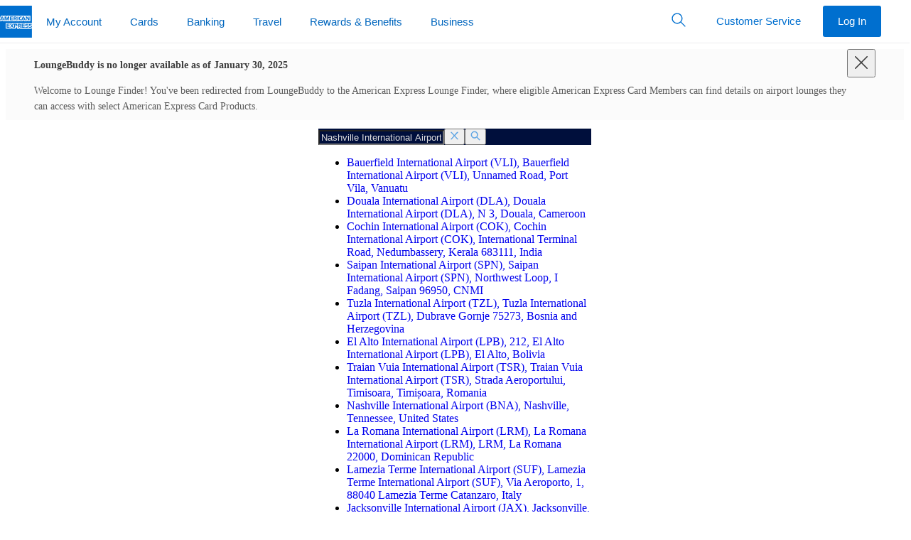

--- FILE ---
content_type: text/html
request_url: https://www.loungebuddy.com/BNA?source=aff--lifetourft&utm_campaign=affiliate-aff--lifetourf&utm_medium=link&utm_source=affiliate
body_size: 38
content:

  <!DOCTYPE html>
  <html>
    <head>
      <title>Redirecting...</title>
      <meta http-equiv="refresh" content="0;URL=https://www.americanexpress.com/en-us/travel/lounges/the-platinum-card/BNA" />
    </head>
    <body></body>
  </html>


--- FILE ---
content_type: text/html; charset=utf-8
request_url: https://www.americanexpress.com/en-us/travel/lounges/the-platinum-card/BNA
body_size: 178873
content:

      <!DOCTYPE html>
      <html lang="en-us">
        
    <head>
      
<title data-react-helmet="true">American Express Lounges at Nashville International Airport | Amex US</title>
<meta data-react-helmet="true" http-equiv="X-UA-Compatible" content="IE=edge"/><meta data-react-helmet="true" charset="utf-8"/><meta data-react-helmet="true" name="viewport" content="width=device-width, initial-scale=1"/><meta data-react-helmet="true" name="application-name" content="American Express"/><meta data-react-helmet="true" name="keywords" content="one-amex"/><meta data-react-helmet="true" name="description" content="Browse American Express Lounges at Nashville International Airport Exclusive for Platinum Card® Members. View Lounge Details and Locations."/>

<link data-react-helmet="true" rel="stylesheet" href="https://www.aexp-static.com/cdaas/dls/packages/@americanexpress/dls/7.11.0/stylesheets/dls-core.min.css"/><link data-react-helmet="true" rel="icon" href="https://www.americanexpress.com/favicon.ico"/><link data-react-helmet="true" rel="apple-touch-icon" sizes="152x152" href="https://www.americanexpress.com/apple-touch-icon-152x152.png"/><link data-react-helmet="true" rel="canonical" href="https://www.americanexpress.com/en-us/travel/lounges/the-platinum-card/BNA"/><link data-react-helmet="true" rel="alternate" href="https://www.americanexpress.com/es-ar/travel/lounges/the-platinum-card/BNA" hreflang="es-ar"/><link data-react-helmet="true" rel="alternate" href="https://www.americanexpress.com/en-au/travel/lounges/the-platinum-card/BNA" hreflang="en-au"/><link data-react-helmet="true" rel="alternate" href="https://www.americanexpress.com/de-at/travel/lounges/the-platinum-card/BNA" hreflang="de-at"/><link data-react-helmet="true" rel="alternate" href="https://www.americanexpress.com/fr-ca/travel/lounges/the-platinum-card/BNA" hreflang="fr-ca"/><link data-react-helmet="true" rel="alternate" href="https://www.americanexpress.com/en-ca/travel/lounges/the-platinum-card/BNA" hreflang="en-ca"/><link data-react-helmet="true" rel="alternate" href="https://www.americanexpress.com/fi-fi/travel/lounges/the-platinum-card/BNA" hreflang="fi-fi"/><link data-react-helmet="true" rel="alternate" href="https://www.americanexpress.com/fr-fr/travel/lounges/the-platinum-card/BNA" hreflang="fr-fr"/><link data-react-helmet="true" rel="alternate" href="https://www.americanexpress.com/de-de/travel/lounges/the-platinum-card/BNA" hreflang="de-de"/><link data-react-helmet="true" rel="alternate" href="https://www.americanexpress.com/en-hk/travel/lounges/the-platinum-card/BNA" hreflang="en-hk"/><link data-react-helmet="true" rel="alternate" href="https://www.americanexpress.com/zh-hk/travel/lounges/the-platinum-card/BNA" hreflang="zh-hk"/><link data-react-helmet="true" rel="alternate" href="https://www.americanexpress.com/en-in/travel/lounges/the-platinum-card/BNA" hreflang="en-in"/><link data-react-helmet="true" rel="alternate" href="https://www.americanexpress.com/en-xb/travel/lounges/the-platinum-card/BNA" hreflang="en-xb"/><link data-react-helmet="true" rel="alternate" href="https://www.americanexpress.com/it-it/travel/lounges/the-platinum-card/BNA" hreflang="it-it"/><link data-react-helmet="true" rel="alternate" href="https://www.americanexpress.com/ja-jp/travel/lounges/the-platinum-card/BNA" hreflang="ja-jp"/><link data-react-helmet="true" rel="alternate" href="https://www.americanexpress.com/es-mx/travel/lounges/the-platinum-card/BNA" hreflang="es-mx"/><link data-react-helmet="true" rel="alternate" href="https://www.americanexpress.com/nl-nl/travel/lounges/the-platinum-card/BNA" hreflang="nl-nl"/><link data-react-helmet="true" rel="alternate" href="https://www.americanexpress.com/en-nz/travel/lounges/the-platinum-card/BNA" hreflang="en-nz"/><link data-react-helmet="true" rel="alternate" href="https://www.americanexpress.com/en-sg/travel/lounges/the-platinum-card/BNA" hreflang="en-sg"/><link data-react-helmet="true" rel="alternate" href="https://www.americanexpress.com/es-es/travel/lounges/the-platinum-card/BNA" hreflang="es-es"/><link data-react-helmet="true" rel="alternate" href="https://www.americanexpress.com/sv-se/travel/lounges/the-platinum-card/BNA" hreflang="sv-se"/><link data-react-helmet="true" rel="alternate" href="https://www.americanexpress.com/zh-tw/travel/lounges/the-platinum-card/BNA" hreflang="zh-tw"/><link data-react-helmet="true" rel="alternate" href="https://www.americanexpress.com/en-th/travel/lounges/the-platinum-card/BNA" hreflang="en-th"/><link data-react-helmet="true" rel="alternate" href="https://www.americanexpress.com/en-gb/travel/lounges/the-platinum-card/BNA" hreflang="en-gb"/><link data-react-helmet="true" rel="dns-prefetch" href="https://omns.americanexpress.com/"/><link data-react-helmet="true" rel="dns-prefetch" href="https://assets.adobedtm.com/"/>

  
      
      <style class="ssr-css">.axp-global-header__dls-module__module___1_EeR p{margin:0}.axp-global-header__dls-module__module___1_EeR .axp-global-header__dls-module__heading1___1W4S5{font-family:"Helvetica Neue",Helvetica,sans-serif;font-weight:600;font-size:.8125rem;line-height:1.125rem;text-transform:uppercase}.axp-global-header__dls-module__module___1_EeR .axp-global-header__dls-module__label2___13_8N{font-family:"Helvetica Neue",Helvetica,sans-serif;font-weight:600;font-size:.9375rem;line-height:1.375rem;color:#333}.axp-global-header__dls-module__module___1_EeR .axp-global-header__dls-module__icon___3MnX8{display:inline-block;line-height:1;vertical-align:middle}.axp-global-header__dls-module__module___1_EeR .axp-global-header__dls-module__icon___3MnX8::before{-webkit-font-smoothing:antialiased;-webkit-text-stroke:0;-moz-osx-font-smoothing:grayscale;backface-visibility:hidden;display:block;font-style:normal;font-weight:normal;font-variant:normal;text-transform:none;line-height:1;letter-spacing:0;position:relative;speak:none;vertical-align:middle}.axp-global-header__dls-module__module___1_EeR .axp-global-header__dls-module__icon___3MnX8:hover{text-decoration:none}.axp-global-header__dls-module__module___1_EeR .axp-global-header__dls-module__icon___3MnX8{font-size:1.75rem}.axp-global-header__dls-module__module___1_EeR .axp-global-header__dls-module__icon___3MnX8::before{font-size:1.75rem}.axp-global-header__dls-module__module___1_EeR .axp-global-header__dls-module__container___1xEgQ{margin-left:auto;margin-right:auto;padding-left:10px;padding-right:10px}@media(min-width: 375px){.axp-global-header__dls-module__module___1_EeR .axp-global-header__dls-module__container___1xEgQ{padding-left:12px;padding-right:12px}}@media(min-width: 768px){.axp-global-header__dls-module__module___1_EeR .axp-global-header__dls-module__container___1xEgQ{padding-left:18px;padding-right:18px}}@media(min-width: 1024px){.axp-global-header__dls-module__module___1_EeR .axp-global-header__dls-module__container___1xEgQ{padding-left:20px;padding-right:20px}}@media(min-width: 1280px){.axp-global-header__dls-module__module___1_EeR .axp-global-header__dls-module__container___1xEgQ{padding-left:20px;padding-right:20px}}@media(min-width: 375px){.axp-global-header__dls-module__module___1_EeR .axp-global-header__dls-module__container___1xEgQ{max-width:576px}}@media(min-width: 768px){.axp-global-header__dls-module__module___1_EeR .axp-global-header__dls-module__container___1xEgQ{max-width:720px}}@media(min-width: 1024px){.axp-global-header__dls-module__module___1_EeR .axp-global-header__dls-module__container___1xEgQ{max-width:940px}}@media(min-width: 1280px){.axp-global-header__dls-module__module___1_EeR .axp-global-header__dls-module__container___1xEgQ{max-width:1240px}}.axp-global-header__dls-module__module___1_EeR .axp-global-header__dls-module__row___3H3xq{display:flex;flex-wrap:wrap;margin-left:-5px;margin-right:-5px}@media(min-width: 375px){.axp-global-header__dls-module__module___1_EeR .axp-global-header__dls-module__row___3H3xq{margin-left:-6px;margin-right:-6px}}@media(min-width: 768px){.axp-global-header__dls-module__module___1_EeR .axp-global-header__dls-module__row___3H3xq{margin-left:-9px;margin-right:-9px}}@media(min-width: 1024px){.axp-global-header__dls-module__module___1_EeR .axp-global-header__dls-module__row___3H3xq{margin-left:-10px;margin-right:-10px}}@media(min-width: 1280px){.axp-global-header__dls-module__module___1_EeR .axp-global-header__dls-module__row___3H3xq{margin-left:-10px;margin-right:-10px}}.axp-global-header__dls-module__module___1_EeR .axp-global-header__dls-module__col___9B4qP{position:relative;flex:0 0 100%;max-width:100%;min-height:1px}.axp-global-header__dls-module__module___1_EeR .axp-global-header__dls-module__col___9B4qP{padding-left:5px;padding-right:5px}@media(min-width: 375px){.axp-global-header__dls-module__module___1_EeR .axp-global-header__dls-module__col___9B4qP{padding-left:6px;padding-right:6px}}@media(min-width: 768px){.axp-global-header__dls-module__module___1_EeR .axp-global-header__dls-module__col___9B4qP{padding-left:9px;padding-right:9px}.axp-global-header__dls-module__module___1_EeR .axp-global-header__dls-module__colMd3___jggxl{flex:0 0 25%;max-width:25%}.axp-global-header__dls-module__module___1_EeR .axp-global-header__dls-module__colMd4___3sBTD{flex:0 0 33.3333333333%;max-width:33.3333333333%}.axp-global-header__dls-module__module___1_EeR .axp-global-header__dls-module__colMd6___22fwT{flex:0 0 50%;max-width:50%}.axp-global-header__dls-module__module___1_EeR .axp-global-header__dls-module__colMd8___2_bMZ{flex:0 0 66.6666666667%;max-width:66.6666666667%}.axp-global-header__dls-module__module___1_EeR .axp-global-header__dls-module__colMd12___3KJgk{flex:0 0 100%;max-width:100%}.axp-global-header__dls-module__module___1_EeR .axp-global-header__dls-module__colMdPull4___3Je7t{right:33.3333333333%}.axp-global-header__dls-module__module___1_EeR .axp-global-header__dls-module__colMdPush4___phTMk{left:33.3333333333%}}@media(min-width: 1024px){.axp-global-header__dls-module__module___1_EeR .axp-global-header__dls-module__col___9B4qP{padding-left:10px;padding-right:10px}}@media(min-width: 1280px){.axp-global-header__dls-module__module___1_EeR .axp-global-header__dls-module__col___9B4qP{padding-left:10px;padding-right:10px}}.axp-global-header__dls-module__module___1_EeR *,.axp-global-header__dls-module__module___1_EeR *::before,.axp-global-header__dls-module__module___1_EeR *::after{box-sizing:inherit}.axp-global-header__dls-module__module___1_EeR button,.axp-global-header__dls-module__module___1_EeR input{color:inherit;font-family:inherit;font-size:inherit;line-height:inherit}.axp-global-header__dls-module__module___1_EeR input::-webkit-credentials-auto-fill-button{visibility:hidden}.axp-global-header__dls-module__module___1_EeR [type=number]::-webkit-inner-spin-button,.axp-global-header__dls-module__module___1_EeR [type=number]::-webkit-outer-spin-button{-webkit-appearance:none}.axp-global-header__dls-module__module___1_EeR ul{padding-left:1.3Em}.axp-global-header__dls-module__module___1_EeR ul{margin-top:0;margin-bottom:0}.axp-global-header__dls-module__module___1_EeR ul ul{margin-bottom:0}.axp-global-header__dls-module__module___1_EeR sup,.axp-global-header__dls-module__module___1_EeR .axp-global-header__dls-module__sup___2wzrK{top:0;font-size:.55Em;line-height:1;vertical-align:super}.axp-global-header__dls-module__module___1_EeR a{background-color:rgba(0,0,0,0);color:#006fcf;text-decoration:none;cursor:pointer;transition:color .25S ease-out,background-color .25S ease-out}.axp-global-header__dls-module__module___1_EeR a:hover{text-decoration:underline}.axp-global-header__dls-module__module___1_EeR a:focus{outline:dashed 1px #53565a;outline-offset:3px}.axp-global-header__dls-module__module___1_EeR img{max-width:100%;width:auto;height:auto;vertical-align:middle}.axp-global-header__dls-module__module___1_EeR button,.axp-global-header__dls-module__module___1_EeR [role=button]{cursor:pointer}.axp-global-header__dls-module__module___1_EeR button{min-width:0;max-width:none;padding:0;margin:0;border-radius:0;border:0;background-color:rgba(0,0,0,0)}.axp-global-header__dls-module__module___1_EeR a,.axp-global-header__dls-module__module___1_EeR button,.axp-global-header__dls-module__module___1_EeR [role=button],.axp-global-header__dls-module__module___1_EeR input,.axp-global-header__dls-module__module___1_EeR label{touch-action:manipulation}.axp-global-header__dls-module__module___1_EeR label{display:inline-block;margin-bottom:.3125rem;color:#53565a}.axp-global-header__dls-module__module___1_EeR button:focus,.axp-global-header__dls-module__module___1_EeR input[type=submit]:focus,.axp-global-header__dls-module__module___1_EeR input[type=button]:focus{outline:dashed 1px #53565a;outline-offset:3px}.axp-global-header__dls-module__module___1_EeR input,.axp-global-header__dls-module__module___1_EeR button{margin:0;line-height:inherit;border-radius:0}.axp-global-header__dls-module__module___1_EeR input[type=search]{box-sizing:inherit;-webkit-appearance:none}.axp-global-header__dls-module__module___1_EeR input[type=search]::-webkit-search-cancel-button{display:none}.axp-global-header__dls-module__module___1_EeR [hidden]{display:none !important}.axp-global-header__dls-module__module___1_EeR hr{width:100%;border:0;border-top:1px solid #ecedee;margin-top:0;margin-bottom:0}.axp-global-header__dls-module__module___1_EeR .axp-global-header__dls-module__formControl___2tgsf{-webkit-appearance:none;background-color:#f7f8f9;border:.0625rem solid #8e9092;border-radius:.25rem;color:#333;display:block;font-size:1rem;line-height:1.375rem;min-height:3.125rem;padding:0 .625rem;transition:border-color .25S ease-out;width:100%;min-width:5rem}.axp-global-header__dls-module__module___1_EeR .axp-global-header__dls-module__formControl___2tgsf::-ms-expand{background-color:rgba(0,0,0,0);border:0}.axp-global-header__dls-module__module___1_EeR .axp-global-header__dls-module__formControl___2tgsf::-moz-placeholder{color:#53565a}.axp-global-header__dls-module__module___1_EeR .axp-global-header__dls-module__formControl___2tgsf::placeholder{color:#53565a}.axp-global-header__dls-module__module___1_EeR .axp-global-header__dls-module__formControl___2tgsf:-ms-input-placeholder{color:#53565a !important}.axp-global-header__dls-module__module___1_EeR .axp-global-header__dls-module__formControl___2tgsf::-ms-clear{display:none;width:0;height:0}.axp-global-header__dls-module__module___1_EeR .axp-global-header__dls-module__formControl___2tgsf:active:not(.axp-global-header__dls-module__disabled___VWY5R),.axp-global-header__dls-module__module___1_EeR .axp-global-header__dls-module__formControl___2tgsf:focus:not(.axp-global-header__dls-module__disabled___VWY5R) .axp-global-header__dls-module__formControl___2tgsf:active:not(:disabled),.axp-global-header__dls-module__module___1_EeR .axp-global-header__dls-module__formControl___2tgsf:focus:not(:disabled){border-color:#006fcf;outline:none}.axp-global-header__dls-module__module___1_EeR .axp-global-header__dls-module__formControl___2tgsf:disabled{background-color:#f7f8f9;border-color:#8e9092 !important;opacity:1}.axp-global-header__dls-module__module___1_EeR .axp-global-header__dls-module__formControl___2tgsf:invalid{box-shadow:none}.axp-global-header__dls-module__module___1_EeR label{color:#53565a}.axp-global-header__dls-module__module___1_EeR .axp-global-header__dls-module__btnForm___2xdGG{background:rgba(0,0,0,0);min-width:3rem;padding:.625rem;position:absolute;bottom:0;right:0;top:0}.axp-global-header__dls-module__module___1_EeR .axp-global-header__dls-module__btnForm___2xdGG:hover{background:rgba(0,0,0,0)}.axp-global-header__dls-module__module___1_EeR .axp-global-header__dls-module__btn___3VhJY{border:1px solid rgba(0,0,0,0);cursor:pointer;display:inline-block;font-weight:normal;max-width:17.5rem;min-width:11.25rem;overflow:hidden;position:relative;text-align:center;text-overflow:ellipsis;transition:all .2S ease-in-out;transition-property:color,background-color,border-color;-webkit-user-select:none;-moz-user-select:none;user-select:none;vertical-align:middle;white-space:nowrap;padding:.8125rem 1.875rem;font-size:1rem;line-height:1.375rem;border-radius:.25rem}.axp-global-header__dls-module__module___1_EeR .axp-global-header__dls-module__btn___3VhJY:focus,.axp-global-header__dls-module__module___1_EeR .axp-global-header__dls-module__btn___3VhJY:hover{text-decoration:none}.axp-global-header__dls-module__module___1_EeR .axp-global-header__dls-module__btn___3VhJY:disabled{box-shadow:none;cursor:not-allowed;background:#f7f8f9 !important;border-color:#c8c9c7 !important;color:#8e9092 !important}.axp-global-header__dls-module__module___1_EeR .axp-global-header__dls-module__btn___3VhJY:disabled::after{border-color:#c8c9c7;color:#c8c9c7}.axp-global-header__dls-module__module___1_EeR .axp-global-header__dls-module__btnSm___2iwWq{padding:.5rem 1.25rem;font-size:.9375rem;line-height:1.375rem;border-radius:.1875rem;max-width:16.25rem;min-width:6.875rem}.axp-global-header__dls-module__module___1_EeR .axp-global-header__dls-module__btnInline___JVsCI{display:inline-block;max-width:none;min-width:0;vertical-align:top;width:auto}.axp-global-header__dls-module__module___1_EeR .axp-global-header__dls-module__btn___3VhJY{color:#fff;background:#006fcf}.axp-global-header__dls-module__module___1_EeR .axp-global-header__dls-module__btn___3VhJY:hover{background:#0069c4}.axp-global-header__dls-module__module___1_EeR .axp-global-header__dls-module__btn___3VhJY:active{background:#0063b9}.axp-global-header__dls-module__module___1_EeR .axp-global-header__dls-module__btnTertiary___2pbac{color:#006fcf;background:rgba(0,0,0,0);border-color:rgba(0,0,0,0)}.axp-global-header__dls-module__module___1_EeR .axp-global-header__dls-module__btnTertiary___2pbac:hover{color:#0065bd;background:#f2f2f2}.axp-global-header__dls-module__module___1_EeR .axp-global-header__dls-module__btnTertiary___2pbac:active{color:#005aa8;background:#e5e5e5}.axp-global-header__dls-module__module___1_EeR .axp-global-header__dls-module__btnIcon___Yc2xg{align-items:center;display:inline-flex;min-width:2.625rem;justify-content:center;padding-right:1.875rem;padding-left:1.875rem}.axp-global-header__dls-module__module___1_EeR .axp-global-header__dls-module__btnIcon___Yc2xg::before{-webkit-font-smoothing:antialiased;-webkit-text-stroke:0;-moz-osx-font-smoothing:grayscale;backface-visibility:hidden;display:block;font-style:normal;font-size:1.75rem;font-weight:normal;font-variant:normal;text-transform:none;position:relative;speak:none;vertical-align:middle}.axp-global-header__dls-module__module___1_EeR .axp-global-header__dls-module__btnIcon___Yc2xg.axp-global-header__dls-module__btnInline___JVsCI{display:inline-fle;padding-right:.625rem;padding-left:.625rem}.axp-global-header__dls-module__module___1_EeR .axp-global-header__dls-module__btnIcon___Yc2xg.axp-global-header__dls-module__btnSm___2iwWq{padding-right:1.25rem;padding-left:1.25rem}.axp-global-header__dls-module__module___1_EeR .axp-global-header__dls-module__btnIcon___Yc2xg.axp-global-header__dls-module__btnSm___2iwWq::before{font-size:1.375rem}.axp-global-header__dls-module__module___1_EeR .axp-global-header__dls-module__btnIcon___Yc2xg.axp-global-header__dls-module__btnSm___2iwWq.axp-global-header__dls-module__btnInline___JVsCI{padding-right:.375rem;padding-left:.375rem}.axp-global-header__dls-module__module___1_EeR .axp-global-header__dls-module__btnIcon___Yc2xg::before,.axp-global-header__dls-module__module___1_EeR .axp-global-header__dls-module__btnIcon___Yc2xg span{display:inline-block;vertical-align:middle}.axp-global-header__dls-module__module___1_EeR .axp-global-header__dls-module__btnIcon___Yc2xg span{padding-left:10px}.axp-global-header__dls-module__module___1_EeR .axp-global-header__dls-module__caret___3BPtC{color:#53565a}.axp-global-header__dls-module__module___1_EeR .axp-global-header__dls-module__caret___3BPtC>span:first-child{-webkit-font-smoothing:antialiased;-moz-osx-font-smoothing:grayscale;display:inline-block;position:relative;transform:rotate(0deg);transition:color .25S ease-out,transform .25S ease-out}.axp-global-header__dls-module__module___1_EeR .axp-global-header__dls-module__dlsFlag___2XjvY{background-size:cover;display:inline-block;font-size:0;height:4.3125rem;outline:1px solid #8e9092;width:6.25rem}.axp-global-header__dls-module__module___1_EeR .axp-global-header__dls-module__dlsFlag___2XjvY img{vertical-align:top;width:100%}.axp-global-header__dls-module__module___1_EeR .axp-global-header__dls-module__flagSm___BQchq{height:.6875rem;width:1rem}.axp-global-header__dls-module__module___1_EeR .axp-global-header__dls-module__list___3KSxW{padding:0}.axp-global-header__dls-module__module___1_EeR .axp-global-header__dls-module__listLinksInlineSeparator___25k9b{padding-left:0}.axp-global-header__dls-module__module___1_EeR .axp-global-header__dls-module__listLinksInlineSeparator___25k9b li{display:inline-block;white-space:nowrap}.axp-global-header__dls-module__module___1_EeR .axp-global-header__dls-module__listLinksInlineSeparator___25k9b li:first-child:not(:last-child),.axp-global-header__dls-module__module___1_EeR .axp-global-header__dls-module__listLinksInlineSeparator___25k9b li+li{padding-right:0}.axp-global-header__dls-module__module___1_EeR .axp-global-header__dls-module__listLinksInlineSeparator___25k9b li:not(:last-child)::after{color:#8e9092;content:"|";font-size:1.2rem;font-weight:200;margin-left:.625rem;margin-right:.625rem}.axp-global-header__dls-module__module___1_EeR .axp-global-header__dls-module__dlsLogoBlueboxSolidSm___13LtE{display:inline-block;width:45px;height:45px}.axp-global-header__dls-module__module___1_EeR .axp-global-header__dls-module__dlsLogoBlueboxSolidSm___13LtE img{width:100%}.axp-global-header__dls-module__module___1_EeR .axp-global-header__dls-module__dlsLogoLineSm___3Z4Ki{display:inline-block;width:235px;height:15px}.axp-global-header__dls-module__module___1_EeR .axp-global-header__dls-module__dlsLogoLineSm___3Z4Ki img{width:100%}.axp-global-header__dls-module__module___1_EeR .axp-global-header__dls-module__dlsLogoStackXs___tfyDg{display:inline-block;width:90px;height:25px}.axp-global-header__dls-module__module___1_EeR .axp-global-header__dls-module__dlsLogoStackXs___tfyDg img{width:100%}.axp-global-header__dls-module__module___1_EeR .axp-global-header__dls-module__dlsLogoStackSm___3ssQI{display:inline-block;width:100px;height:28px}.axp-global-header__dls-module__module___1_EeR .axp-global-header__dls-module__dlsLogoStackSm___3ssQI img{width:100%}.axp-global-header__dls-module__module___1_EeR .axp-global-header__dls-module__navSticky___2Ns68{left:0;position:fixed !important;top:0;width:100%;z-index:99}.axp-global-header__dls-module__module___1_EeR .axp-global-header__dls-module__nav___9Aq3L{z-index:99;background:#fff}.axp-global-header__dls-module__module___1_EeR .axp-global-header__dls-module__nav___9Aq3L,.axp-global-header__dls-module__module___1_EeR .axp-global-header__dls-module__navMenu___2v96a{list-style:none;padding-left:0}.axp-global-header__dls-module__module___1_EeR .axp-global-header__dls-module__nav___9Aq3L ul,.axp-global-header__dls-module__module___1_EeR .axp-global-header__dls-module__nav___9Aq3L li,.axp-global-header__dls-module__module___1_EeR .axp-global-header__dls-module__navMenu___2v96a ul,.axp-global-header__dls-module__module___1_EeR .axp-global-header__dls-module__navMenu___2v96a li{padding:0}.axp-global-header__dls-module__module___1_EeR .axp-global-header__dls-module__navOverlay___3fdBz{background-color:rgba(142,144,146,.08);bottom:0;left:0;opacity:0;position:fixed;right:0;top:3.125rem;transition:visibility .5S ease-out,opacity .5S ease-out;visibility:hidden}.axp-global-header__dls-module__module___1_EeR .axp-global-header__dls-module__navLink___2iw6Y{color:#006fcf;display:block;position:relative;-webkit-user-select:none;-moz-user-select:none;user-select:none;white-space:normal}.axp-global-header__dls-module__module___1_EeR .axp-global-header__dls-module__navLink___2iw6Y:hover{background-color:none;text-decoration:none}.axp-global-header__dls-module__module___1_EeR .axp-global-header__dls-module__navLink___2iw6Y:hover{background-color:rgba(0,0,0,0)}.axp-global-header__dls-module__module___1_EeR .axp-global-header__dls-module__navLink___2iw6Y:focus{z-index:100;outline:1px dashed #53565a;outline-offset:-3px !important}.axp-global-header__dls-module__module___1_EeR .axp-global-header__dls-module__nav___9Aq3L.axp-global-header__dls-module__navLarge___LYxP0{min-height:3.75rem}.axp-global-header__dls-module__module___1_EeR .axp-global-header__dls-module__nav___9Aq3L.axp-global-header__dls-module__navLarge___LYxP0 .axp-global-header__dls-module__navOverlay___3fdBz{top:3.75rem}.axp-global-header__dls-module__module___1_EeR .axp-global-header__dls-module__navHorizontal___1Yh_T{position:relative;width:100%}.axp-global-header__dls-module__module___1_EeR .axp-global-header__dls-module__navHorizontal___1Yh_T .axp-global-header__dls-module__navMenu___2v96a{align-items:center;display:inline-flex;position:relative;vertical-align:middle;white-space:nowrap;width:100%}.axp-global-header__dls-module__module___1_EeR .axp-global-header__dls-module__navHorizontal___1Yh_T .axp-global-header__dls-module__heading1___1W4S5{color:#53565a;margin:0;padding-top:.625rem;padding-bottom:0;padding-left:10px;padding-right:10px}@media(min-width: 375px){.axp-global-header__dls-module__module___1_EeR .axp-global-header__dls-module__navHorizontal___1Yh_T .axp-global-header__dls-module__heading1___1W4S5{padding-left:12px;padding-right:12px}}@media(min-width: 768px){.axp-global-header__dls-module__module___1_EeR .axp-global-header__dls-module__navHorizontal___1Yh_T .axp-global-header__dls-module__heading1___1W4S5{padding-left:18px;padding-right:18px}}@media(min-width: 1024px){.axp-global-header__dls-module__module___1_EeR .axp-global-header__dls-module__navHorizontal___1Yh_T .axp-global-header__dls-module__heading1___1W4S5{padding-left:20px;padding-right:20px}}@media(min-width: 1280px){.axp-global-header__dls-module__module___1_EeR .axp-global-header__dls-module__navHorizontal___1Yh_T .axp-global-header__dls-module__heading1___1W4S5{padding-left:20px;padding-right:20px}}.axp-global-header__dls-module__module___1_EeR .axp-global-header__dls-module__navHorizontal___1Yh_T.axp-global-header__dls-module__border___2o-CH>.axp-global-header__dls-module__navMenu___2v96a{bottom:-1px}.axp-global-header__dls-module__module___1_EeR .axp-global-header__dls-module__navHorizontal___1Yh_T .axp-global-header__dls-module__navLink___2iw6Y{padding-top:.8125rem}.axp-global-header__dls-module__module___1_EeR .axp-global-header__dls-module__navHorizontal___1Yh_T .axp-global-header__dls-module__navLink___2iw6Y::after{background-color:rgba(0,0,0,0);bottom:0;content:"";display:block;height:4px;left:.9375rem;margin-top:.8125rem;right:.9375rem;transition:all .25S cubic-bezier(0.65, 0, 0.45, 1)}.axp-global-header__dls-module__module___1_EeR .axp-global-header__dls-module__navHorizontal___1Yh_T .axp-global-header__dls-module__navLink___2iw6Y:hover{background-color:rgba(0,0,0,0)}.axp-global-header__dls-module__module___1_EeR .axp-global-header__dls-module__navHorizontal___1Yh_T .axp-global-header__dls-module__navLink___2iw6Y:hover::after{background-color:#c8c9c7}.axp-global-header__dls-module__module___1_EeR .axp-global-header__dls-module__navHorizontal___1Yh_T .axp-global-header__dls-module__navLink___2iw6Y.axp-global-header__dls-module__caret___3BPtC::before{content:none !important}.axp-global-header__dls-module__module___1_EeR .axp-global-header__dls-module__navHorizontal___1Yh_T.axp-global-header__dls-module__navLarge___LYxP0 .axp-global-header__dls-module__navMenu___2v96a>li>.axp-global-header__dls-module__navLink___2iw6Y{padding-top:1.1875rem}.axp-global-header__dls-module__module___1_EeR .axp-global-header__dls-module__navHorizontal___1Yh_T .axp-global-header__dls-module__navItem___2SJY5{flex:0 0 auto}.axp-global-header__dls-module__module___1_EeR .axp-global-header__dls-module__navHorizontal___1Yh_T .axp-global-header__dls-module__navItem___2SJY5>.axp-global-header__dls-module__navMenu___2v96a{background-color:#fff;opacity:0;pointer-events:none;position:absolute;top:100%;transition:opacity .25S,visibility .25S;visibility:hidden;width:280px;z-index:10}.axp-global-header__dls-module__module___1_EeR .axp-global-header__dls-module__navHorizontal___1Yh_T .axp-global-header__dls-module__navItem___2SJY5>.axp-global-header__dls-module__navMenu___2v96a .axp-global-header__dls-module__navItem___2SJY5{display:block}.axp-global-header__dls-module__module___1_EeR .axp-global-header__dls-module__navHorizontal___1Yh_T .axp-global-header__dls-module__navItem___2SJY5>.axp-global-header__dls-module__navMenu___2v96a .axp-global-header__dls-module__navLink___2iw6Y{border-bottom:0;color:#006fcf !important;margin:0;padding-top:.6875rem;padding-bottom:.6875rem;white-space:normal}.axp-global-header__dls-module__module___1_EeR .axp-global-header__dls-module__navHorizontal___1Yh_T .axp-global-header__dls-module__navItem___2SJY5>.axp-global-header__dls-module__navMenu___2v96a .axp-global-header__dls-module__navLink___2iw6Y::after{display:none}.axp-global-header__dls-module__module___1_EeR .axp-global-header__dls-module__navHorizontal___1Yh_T .axp-global-header__dls-module__navItem___2SJY5>.axp-global-header__dls-module__navMenu___2v96a .axp-global-header__dls-module__navLink___2iw6Y:hover{text-decoration:underline}.axp-global-header__dls-module__module___1_EeR .axp-global-header__dls-module__navHorizontal___1Yh_T .axp-global-header__dls-module__navItem___2SJY5>.axp-global-header__dls-module__navMenu___2v96a.axp-global-header__dls-module__navMenuFull___1-BbS{align-items:flex-start;left:0;margin:0;padding-top:.625rem;padding-bottom:.625rem;position:absolute;width:100%}.axp-global-header__dls-module__module___1_EeR .axp-global-header__dls-module__navHorizontal___1Yh_T .axp-global-header__dls-module__navItem___2SJY5>.axp-global-header__dls-module__navMenu___2v96a.axp-global-header__dls-module__navMenuFull___1-BbS .axp-global-header__dls-module__navMenuSection___1sl2X{padding:0}.axp-global-header__dls-module__module___1_EeR .axp-global-header__dls-module__navHorizontal___1Yh_T .axp-global-header__dls-module__navItem___2SJY5>.axp-global-header__dls-module__navMenuFull___1-BbS{left:0;margin:0;padding-top:.625rem;padding-bottom:.625rem;width:100%}.axp-global-header__dls-module__module___1_EeR .axp-global-header__dls-module__navHorizontal___1Yh_T .axp-global-header__dls-module__navItem___2SJY5 .axp-global-header__dls-module__navLink___2iw6Y[aria-expanded=true]+.axp-global-header__dls-module__navMenu___2v96a .axp-global-header__dls-module__navLink___2iw6Y::after{display:none}.axp-global-header__dls-module__module___1_EeR .axp-global-header__dls-module__navHorizontal___1Yh_T .axp-global-header__dls-module__navItem___2SJY5 .axp-global-header__dls-module__navLink___2iw6Y{padding-left:10px;padding-right:10px}@media(min-width: 375px){.axp-global-header__dls-module__module___1_EeR .axp-global-header__dls-module__navHorizontal___1Yh_T .axp-global-header__dls-module__navItem___2SJY5 .axp-global-header__dls-module__navLink___2iw6Y{padding-left:12px;padding-right:12px}}@media(min-width: 768px){.axp-global-header__dls-module__module___1_EeR .axp-global-header__dls-module__navHorizontal___1Yh_T .axp-global-header__dls-module__navItem___2SJY5 .axp-global-header__dls-module__navLink___2iw6Y{padding-left:18px;padding-right:18px}}@media(min-width: 1024px){.axp-global-header__dls-module__module___1_EeR .axp-global-header__dls-module__navHorizontal___1Yh_T .axp-global-header__dls-module__navItem___2SJY5 .axp-global-header__dls-module__navLink___2iw6Y{padding-left:20px;padding-right:20px}}@media(min-width: 1280px){.axp-global-header__dls-module__module___1_EeR .axp-global-header__dls-module__navHorizontal___1Yh_T .axp-global-header__dls-module__navItem___2SJY5 .axp-global-header__dls-module__navLink___2iw6Y{padding-left:20px;padding-right:20px}}.axp-global-header__dls-module__module___1_EeR :root .axp-global-header__dls-module__navHorizontal___1Yh_T .axp-global-header__dls-module__navItem___2SJY5[aria-expanded=true]>.axp-global-header__dls-module__navMenu___2v96a{opacity:.99 !important}.axp-global-header__dls-module__module___1_EeR .axp-global-header__dls-module__navVertical___3hGDp .axp-global-header__dls-module__heading1___1W4S5{color:#53565a;margin:0;padding:.75rem .875rem .75rem 1.875rem}.axp-global-header__dls-module__module___1_EeR .axp-global-header__dls-module__navVertical___3hGDp .axp-global-header__dls-module__navMenu___2v96a{overflow:hidden}.axp-global-header__dls-module__module___1_EeR .axp-global-header__dls-module__navVertical___3hGDp .axp-global-header__dls-module__navLink___2iw6Y{padding:.9375rem 10px}@media(min-width: 375px){.axp-global-header__dls-module__module___1_EeR .axp-global-header__dls-module__navVertical___3hGDp .axp-global-header__dls-module__navLink___2iw6Y{padding:.9375rem 12px}}@media(min-width: 768px){.axp-global-header__dls-module__module___1_EeR .axp-global-header__dls-module__navVertical___3hGDp .axp-global-header__dls-module__navLink___2iw6Y{padding:.9375rem 18px}}@media(min-width: 1024px){.axp-global-header__dls-module__module___1_EeR .axp-global-header__dls-module__navVertical___3hGDp .axp-global-header__dls-module__navLink___2iw6Y{padding:.9375rem 20px}}@media(min-width: 1280px){.axp-global-header__dls-module__module___1_EeR .axp-global-header__dls-module__navVertical___3hGDp .axp-global-header__dls-module__navLink___2iw6Y{padding:.9375rem 20px}}.axp-global-header__dls-module__module___1_EeR .axp-global-header__dls-module__navVertical___3hGDp .axp-global-header__dls-module__navLink___2iw6Y:hover{background-color:rgba(0,0,0,.05);color:#0065bd}.axp-global-header__dls-module__module___1_EeR .axp-global-header__dls-module__navVertical___3hGDp .axp-global-header__dls-module__navLink___2iw6Y:active{background-color:rgba(0,0,0,.1);color:#00175a}.axp-global-header__dls-module__module___1_EeR .axp-global-header__dls-module__navVertical___3hGDp .axp-global-header__dls-module__navLink___2iw6Y:focus{outline:1px dashed #53565a;outline-offset:-3px}.axp-global-header__dls-module__module___1_EeR .axp-global-header__dls-module__navVertical___3hGDp .axp-global-header__dls-module__navLink___2iw6Y.axp-global-header__dls-module__caret___3BPtC>span:first-child{-webkit-font-smoothing:antialiased;-moz-osx-font-smoothing:grayscale;margin-top:-0.6Em;position:absolute;top:50%;transform:rotate(0deg);transition:color .25S ease-out,transform .25S ease-out;left:12px;color:#53565a}@media(min-width: 375px){.axp-global-header__dls-module__module___1_EeR .axp-global-header__dls-module__navVertical___3hGDp .axp-global-header__dls-module__navLink___2iw6Y.axp-global-header__dls-module__caret___3BPtC::before{left:12px}}@media(min-width: 768px){.axp-global-header__dls-module__module___1_EeR .axp-global-header__dls-module__navVertical___3hGDp .axp-global-header__dls-module__navLink___2iw6Y.axp-global-header__dls-module__caret___3BPtC::before{left:18px}}@media(min-width: 1024px){.axp-global-header__dls-module__module___1_EeR .axp-global-header__dls-module__navVertical___3hGDp .axp-global-header__dls-module__navLink___2iw6Y.axp-global-header__dls-module__caret___3BPtC::before{left:20px}}@media(min-width: 1280px){.axp-global-header__dls-module__module___1_EeR .axp-global-header__dls-module__navVertical___3hGDp .axp-global-header__dls-module__navLink___2iw6Y.axp-global-header__dls-module__caret___3BPtC::before{left:20px}}.axp-global-header__dls-module__module___1_EeR .axp-global-header__dls-module__navVertical___3hGDp .axp-global-header__dls-module__navLink___2iw6Y[aria-expanded=true]{background-color:#f7f8f9;color:#006fcf}.axp-global-header__dls-module__module___1_EeR .axp-global-header__dls-module__navVertical___3hGDp .axp-global-header__dls-module__navLink___2iw6Y[aria-expanded=true]:hover{background-color:rgba(0,0,0,.05);color:#0065bd}.axp-global-header__dls-module__module___1_EeR .axp-global-header__dls-module__navVertical___3hGDp .axp-global-header__dls-module__navLink___2iw6Y[aria-expanded=true]:active{background-color:rgba(0,0,0,.1);color:#00175a}.axp-global-header__dls-module__module___1_EeR .axp-global-header__dls-module__navVertical___3hGDp.axp-global-header__dls-module__navChevron___2O6CN .axp-global-header__dls-module__navOverlay___3fdBz{display:none}.axp-global-header__dls-module__module___1_EeR .axp-global-header__dls-module__navVertical___3hGDp.axp-global-header__dls-module__navChevron___2O6CN .axp-global-header__dls-module__navMenu___2v96a .axp-global-header__dls-module__heading1___1W4S5{padding-left:55px}@media(min-width: 375px){.axp-global-header__dls-module__module___1_EeR .axp-global-header__dls-module__navVertical___3hGDp.axp-global-header__dls-module__navChevron___2O6CN .axp-global-header__dls-module__navMenu___2v96a .axp-global-header__dls-module__heading1___1W4S5{padding-left:57px}}@media(min-width: 768px){.axp-global-header__dls-module__module___1_EeR .axp-global-header__dls-module__navVertical___3hGDp.axp-global-header__dls-module__navChevron___2O6CN .axp-global-header__dls-module__navMenu___2v96a .axp-global-header__dls-module__heading1___1W4S5{padding-left:63px}}@media(min-width: 1024px){.axp-global-header__dls-module__module___1_EeR .axp-global-header__dls-module__navVertical___3hGDp.axp-global-header__dls-module__navChevron___2O6CN .axp-global-header__dls-module__navMenu___2v96a .axp-global-header__dls-module__heading1___1W4S5{padding-left:65px}}@media(min-width: 1280px){.axp-global-header__dls-module__module___1_EeR .axp-global-header__dls-module__navVertical___3hGDp.axp-global-header__dls-module__navChevron___2O6CN .axp-global-header__dls-module__navMenu___2v96a .axp-global-header__dls-module__heading1___1W4S5{padding-left:65px}}.axp-global-header__dls-module__module___1_EeR .axp-global-header__dls-module__navVertical___3hGDp.axp-global-header__dls-module__navChevron___2O6CN .axp-global-header__dls-module__navMenu___2v96a>li .axp-global-header__dls-module__navLink___2iw6Y{text-align:left;width:100%;padding-left:35px}@media(min-width: 375px){.axp-global-header__dls-module__module___1_EeR .axp-global-header__dls-module__navVertical___3hGDp.axp-global-header__dls-module__navChevron___2O6CN .axp-global-header__dls-module__navMenu___2v96a>li .axp-global-header__dls-module__navLink___2iw6Y{padding-left:37px}}@media(min-width: 768px){.axp-global-header__dls-module__module___1_EeR .axp-global-header__dls-module__navVertical___3hGDp.axp-global-header__dls-module__navChevron___2O6CN .axp-global-header__dls-module__navMenu___2v96a>li .axp-global-header__dls-module__navLink___2iw6Y{padding-left:43px}}@media(min-width: 1024px){.axp-global-header__dls-module__module___1_EeR .axp-global-header__dls-module__navVertical___3hGDp.axp-global-header__dls-module__navChevron___2O6CN .axp-global-header__dls-module__navMenu___2v96a>li .axp-global-header__dls-module__navLink___2iw6Y{padding-left:45px}}@media(min-width: 1280px){.axp-global-header__dls-module__module___1_EeR .axp-global-header__dls-module__navVertical___3hGDp.axp-global-header__dls-module__navChevron___2O6CN .axp-global-header__dls-module__navMenu___2v96a>li .axp-global-header__dls-module__navLink___2iw6Y{padding-left:45px}}.axp-global-header__dls-module__module___1_EeR .axp-global-header__dls-module__navVertical___3hGDp.axp-global-header__dls-module__navChevron___2O6CN .axp-global-header__dls-module__navMenu___2v96a>li .axp-global-header__dls-module__navLink___2iw6Y .axp-global-header__dls-module__icon___3MnX8::before{font-size:1.375rem}.axp-global-header__dls-module__module___1_EeR .axp-global-header__dls-module__navVertical___3hGDp.axp-global-header__dls-module__navChevron___2O6CN .axp-global-header__dls-module__navMenu___2v96a>.axp-global-header__dls-module__navItem___2SJY5>.axp-global-header__dls-module__navMenu___2v96a>.axp-global-header__dls-module__navMenuSection___1sl2X>ul .axp-global-header__dls-module__heading1___1W4S5{padding-left:55px}@media(min-width: 375px){.axp-global-header__dls-module__module___1_EeR .axp-global-header__dls-module__navVertical___3hGDp.axp-global-header__dls-module__navChevron___2O6CN .axp-global-header__dls-module__navMenu___2v96a>.axp-global-header__dls-module__navItem___2SJY5>.axp-global-header__dls-module__navMenu___2v96a>.axp-global-header__dls-module__navMenuSection___1sl2X>ul .axp-global-header__dls-module__heading1___1W4S5{padding-left:57px}}@media(min-width: 768px){.axp-global-header__dls-module__module___1_EeR .axp-global-header__dls-module__navVertical___3hGDp.axp-global-header__dls-module__navChevron___2O6CN .axp-global-header__dls-module__navMenu___2v96a>.axp-global-header__dls-module__navItem___2SJY5>.axp-global-header__dls-module__navMenu___2v96a>.axp-global-header__dls-module__navMenuSection___1sl2X>ul .axp-global-header__dls-module__heading1___1W4S5{padding-left:63px}}@media(min-width: 1024px){.axp-global-header__dls-module__module___1_EeR .axp-global-header__dls-module__navVertical___3hGDp.axp-global-header__dls-module__navChevron___2O6CN .axp-global-header__dls-module__navMenu___2v96a>.axp-global-header__dls-module__navItem___2SJY5>.axp-global-header__dls-module__navMenu___2v96a>.axp-global-header__dls-module__navMenuSection___1sl2X>ul .axp-global-header__dls-module__heading1___1W4S5{padding-left:65px}}@media(min-width: 1280px){.axp-global-header__dls-module__module___1_EeR .axp-global-header__dls-module__navVertical___3hGDp.axp-global-header__dls-module__navChevron___2O6CN .axp-global-header__dls-module__navMenu___2v96a>.axp-global-header__dls-module__navItem___2SJY5>.axp-global-header__dls-module__navMenu___2v96a>.axp-global-header__dls-module__navMenuSection___1sl2X>ul .axp-global-header__dls-module__heading1___1W4S5{padding-left:65px}}.axp-global-header__dls-module__module___1_EeR .axp-global-header__dls-module__navVertical___3hGDp.axp-global-header__dls-module__navChevron___2O6CN .axp-global-header__dls-module__navMenu___2v96a>.axp-global-header__dls-module__navItem___2SJY5>.axp-global-header__dls-module__navMenu___2v96a>.axp-global-header__dls-module__navMenuSection___1sl2X>ul .axp-global-header__dls-module__navLink___2iw6Y{padding-left:55px}@media(min-width: 375px){.axp-global-header__dls-module__module___1_EeR .axp-global-header__dls-module__navVertical___3hGDp.axp-global-header__dls-module__navChevron___2O6CN .axp-global-header__dls-module__navMenu___2v96a>.axp-global-header__dls-module__navItem___2SJY5>.axp-global-header__dls-module__navMenu___2v96a>.axp-global-header__dls-module__navMenuSection___1sl2X>ul .axp-global-header__dls-module__navLink___2iw6Y{padding-left:57px}}@media(min-width: 768px){.axp-global-header__dls-module__module___1_EeR .axp-global-header__dls-module__navVertical___3hGDp.axp-global-header__dls-module__navChevron___2O6CN .axp-global-header__dls-module__navMenu___2v96a>.axp-global-header__dls-module__navItem___2SJY5>.axp-global-header__dls-module__navMenu___2v96a>.axp-global-header__dls-module__navMenuSection___1sl2X>ul .axp-global-header__dls-module__navLink___2iw6Y{padding-left:63px}}@media(min-width: 1024px){.axp-global-header__dls-module__module___1_EeR .axp-global-header__dls-module__navVertical___3hGDp.axp-global-header__dls-module__navChevron___2O6CN .axp-global-header__dls-module__navMenu___2v96a>.axp-global-header__dls-module__navItem___2SJY5>.axp-global-header__dls-module__navMenu___2v96a>.axp-global-header__dls-module__navMenuSection___1sl2X>ul .axp-global-header__dls-module__navLink___2iw6Y{padding-left:65px}}@media(min-width: 1280px){.axp-global-header__dls-module__module___1_EeR .axp-global-header__dls-module__navVertical___3hGDp.axp-global-header__dls-module__navChevron___2O6CN .axp-global-header__dls-module__navMenu___2v96a>.axp-global-header__dls-module__navItem___2SJY5>.axp-global-header__dls-module__navMenu___2v96a>.axp-global-header__dls-module__navMenuSection___1sl2X>ul .axp-global-header__dls-module__navLink___2iw6Y{padding-left:65px}}.axp-global-header__dls-module__module___1_EeR .axp-global-header__dls-module__navVertical___3hGDp.axp-global-header__dls-module__navChevron___2O6CN .axp-global-header__dls-module__navMenu___2v96a>.axp-global-header__dls-module__navItem___2SJY5>.axp-global-header__dls-module__navMenu___2v96a>.axp-global-header__dls-module__navMenuSection___1sl2X>ul .axp-global-header__dls-module__navLink___2iw6Y.axp-global-header__dls-module__caret___3BPtC::before{margin-left:.75rem}.axp-global-header__dls-module__module___1_EeR .axp-global-header__dls-module__navVertical___3hGDp.axp-global-header__dls-module__navChevron___2O6CN .axp-global-header__dls-module__navMenu___2v96a>.axp-global-header__dls-module__navItem___2SJY5>.axp-global-header__dls-module__navMenu___2v96a>.axp-global-header__dls-module__navMenuSection___1sl2X>ul>.axp-global-header__dls-module__navItem___2SJY5>.axp-global-header__dls-module__navMenu___2v96a>.axp-global-header__dls-module__navMenuSection___1sl2X>ul .axp-global-header__dls-module__navLink___2iw6Y{padding-left:75px}@media(min-width: 375px){.axp-global-header__dls-module__module___1_EeR .axp-global-header__dls-module__navVertical___3hGDp.axp-global-header__dls-module__navChevron___2O6CN .axp-global-header__dls-module__navMenu___2v96a>.axp-global-header__dls-module__navItem___2SJY5>.axp-global-header__dls-module__navMenu___2v96a>.axp-global-header__dls-module__navMenuSection___1sl2X>ul>.axp-global-header__dls-module__navItem___2SJY5>.axp-global-header__dls-module__navMenu___2v96a>.axp-global-header__dls-module__navMenuSection___1sl2X>ul .axp-global-header__dls-module__navLink___2iw6Y{padding-left:77px}}@media(min-width: 768px){.axp-global-header__dls-module__module___1_EeR .axp-global-header__dls-module__navVertical___3hGDp.axp-global-header__dls-module__navChevron___2O6CN .axp-global-header__dls-module__navMenu___2v96a>.axp-global-header__dls-module__navItem___2SJY5>.axp-global-header__dls-module__navMenu___2v96a>.axp-global-header__dls-module__navMenuSection___1sl2X>ul>.axp-global-header__dls-module__navItem___2SJY5>.axp-global-header__dls-module__navMenu___2v96a>.axp-global-header__dls-module__navMenuSection___1sl2X>ul .axp-global-header__dls-module__navLink___2iw6Y{padding-left:83px}}@media(min-width: 1024px){.axp-global-header__dls-module__module___1_EeR .axp-global-header__dls-module__navVertical___3hGDp.axp-global-header__dls-module__navChevron___2O6CN .axp-global-header__dls-module__navMenu___2v96a>.axp-global-header__dls-module__navItem___2SJY5>.axp-global-header__dls-module__navMenu___2v96a>.axp-global-header__dls-module__navMenuSection___1sl2X>ul>.axp-global-header__dls-module__navItem___2SJY5>.axp-global-header__dls-module__navMenu___2v96a>.axp-global-header__dls-module__navMenuSection___1sl2X>ul .axp-global-header__dls-module__navLink___2iw6Y{padding-left:85px}}@media(min-width: 1280px){.axp-global-header__dls-module__module___1_EeR .axp-global-header__dls-module__navVertical___3hGDp.axp-global-header__dls-module__navChevron___2O6CN .axp-global-header__dls-module__navMenu___2v96a>.axp-global-header__dls-module__navItem___2SJY5>.axp-global-header__dls-module__navMenu___2v96a>.axp-global-header__dls-module__navMenuSection___1sl2X>ul>.axp-global-header__dls-module__navItem___2SJY5>.axp-global-header__dls-module__navMenu___2v96a>.axp-global-header__dls-module__navMenuSection___1sl2X>ul .axp-global-header__dls-module__navLink___2iw6Y{padding-left:85px}}.axp-global-header__dls-module__module___1_EeR .axp-global-header__dls-module__navVertical___3hGDp.axp-global-header__dls-module__navChevron___2O6CN .axp-global-header__dls-module__navMenu___2v96a>.axp-global-header__dls-module__navItem___2SJY5>.axp-global-header__dls-module__navMenu___2v96a>.axp-global-header__dls-module__navMenuSection___1sl2X>ul>.axp-global-header__dls-module__navItem___2SJY5>.axp-global-header__dls-module__navMenu___2v96a>.axp-global-header__dls-module__navMenuSection___1sl2X>ul .axp-global-header__dls-module__navLink___2iw6Y.axp-global-header__dls-module__caret___3BPtC::before{margin-left:1.5rem}.axp-global-header__dls-module__module___1_EeR .axp-global-header__dls-module__navVertical___3hGDp .axp-global-header__dls-module__navItem___2SJY5{display:block;float:none}.axp-global-header__dls-module__module___1_EeR .axp-global-header__dls-module__navVertical___3hGDp .axp-global-header__dls-module__navItem___2SJY5+.axp-global-header__dls-module__navItem___2SJY5{margin-bottom:0;margin-top:0}.axp-global-header__dls-module__module___1_EeR .axp-global-header__dls-module__navVertical___3hGDp .axp-global-header__dls-module__navItem___2SJY5>.axp-global-header__dls-module__navMenu___2v96a{height:auto;max-height:0;overflow:hidden;transition:max-height .4S ease-out}.axp-global-header__dls-module__module___1_EeR .axp-global-header__dls-module__navVertical___3hGDp .axp-global-header__dls-module__navItem___2SJY5>.axp-global-header__dls-module__navMenu___2v96a .axp-global-header__dls-module__navMenuSection___1sl2X{flex:inherit;max-width:100%;padding:0;width:100%}.axp-global-header__dls-module__module___1_EeR .axp-global-header__dls-module__navVertical___3hGDp .axp-global-header__dls-module__navItem___2SJY5>.axp-global-header__dls-module__navMenu___2v96a .axp-global-header__dls-module__navMenuSection___1sl2X .axp-global-header__dls-module__heading1___1W4S5{margin:0;padding-top:1.25rem;padding-bottom:0}.axp-global-header__dls-module__module___1_EeR .axp-global-header__dls-module__navVertical___3hGDp .axp-global-header__dls-module__navItem___2SJY5>.axp-global-header__dls-module__navMenu___2v96a .axp-global-header__dls-module__navMenuSection___1sl2X .axp-global-header__dls-module__navItem___2SJY5 .axp-global-header__dls-module__navLink___2iw6Y{padding-top:.6875rem;padding-bottom:.6875rem}.axp-global-header__dls-module__module___1_EeR .axp-global-header__dls-module__navVertical___3hGDp .axp-global-header__dls-module__navItem___2SJY5 .axp-global-header__dls-module__navLink___2iw6Y[aria-expanded=true].axp-global-header__dls-module__caret___3BPtC::before{transform:rotate(90deg)}.axp-global-header__dls-module__module___1_EeR .axp-global-header__dls-module__navVertical___3hGDp [aria-expanded=true]+.axp-global-header__dls-module__navMenu___2v96a{max-height:100%}.axp-global-header__dls-module__module___1_EeR .axp-global-header__dls-module__navVertical___3hGDp [aria-expanded=true]+.axp-global-header__dls-module__navMenu___2v96a .axp-global-header__dls-module__navMenuSection___1sl2X{background-color:#f7f8f9}.axp-global-header__dls-module__module___1_EeR .axp-global-header__dls-module__navVertical___3hGDp [aria-expanded=true]+.axp-global-header__dls-module__navMenu___2v96a .axp-global-header__dls-module__navMenuSection___1sl2X .axp-global-header__dls-module__navLink___2iw6Y{background-color:#f7f8f9;color:#0065bd}.axp-global-header__dls-module__module___1_EeR .axp-global-header__dls-module__navVertical___3hGDp [aria-expanded=true]+.axp-global-header__dls-module__navMenu___2v96a .axp-global-header__dls-module__navMenuSection___1sl2X .axp-global-header__dls-module__navLink___2iw6Y:hover{background-color:rgba(0,0,0,.05);color:#005aa8}.axp-global-header__dls-module__module___1_EeR .axp-global-header__dls-module__navVertical___3hGDp [aria-expanded=true]+.axp-global-header__dls-module__navMenu___2v96a .axp-global-header__dls-module__navMenuSection___1sl2X .axp-global-header__dls-module__navLink___2iw6Y:active{background-color:rgba(0,0,0,.1);color:#00175a}.axp-global-header__dls-module__module___1_EeR .axp-global-header__dls-module__navVertical___3hGDp [aria-expanded=true]+.axp-global-header__dls-module__navMenu___2v96a .axp-global-header__dls-module__navItem___2SJY5[aria-expanded=true]>.axp-global-header__dls-module__navLink___2iw6Y{background-color:#ecedee;color:#00175a !important}.axp-global-header__dls-module__module___1_EeR .axp-global-header__dls-module__navVertical___3hGDp [aria-expanded=true]+.axp-global-header__dls-module__navMenu___2v96a .axp-global-header__dls-module__navLink___2iw6Y:hover{background-color:#f7f8f9}.axp-global-header__dls-module__module___1_EeR .axp-global-header__dls-module__navVertical___3hGDp [aria-expanded=true]>.axp-global-header__dls-module__navMenuFull___1-BbS{padding-bottom:1.875rem}.axp-global-header__dls-module__module___1_EeR .axp-global-header__dls-module__search___1jBKn{position:relative}.axp-global-header__dls-module__module___1_EeR .axp-global-header__dls-module__search___1jBKn>input{padding-right:2.8125rem}.axp-global-header__dls-module__module___1_EeR .axp-global-header__dls-module__search___1jBKn>input:focus+button{color:#006fcf}.axp-global-header__dls-module__module___1_EeR .axp-global-header__dls-module__search___1jBKn>input::-ms-clear{display:none}.axp-global-header__dls-module__module___1_EeR .axp-global-header__dls-module__search___1jBKn>button{color:#53565a}.axp-global-header__dls-module__module___1_EeR .axp-global-header__dls-module__border___2o-CH{border:.0625rem solid #ecedee}.axp-global-header__dls-module__module___1_EeR .axp-global-header__dls-module__borderT___CEGgm{border-top:.0625rem solid #ecedee}.axp-global-header__dls-module__module___1_EeR .axp-global-header__dls-module__borderB___1dc4K{border-bottom:.0625rem solid #ecedee}.axp-global-header__dls-module__module___1_EeR .axp-global-header__dls-module__borderL___1sO7H{border-left:.0625rem solid #ecedee}.axp-global-header__dls-module__module___1_EeR .axp-global-header__dls-module__srOnly___u78M4{position:absolute;width:1px;height:1px;padding:0;margin:-1px;overflow:hidden;clip:rect(0, 0, 0, 0);-webkit-clip-path:polygon(0 0, 0 0, 0 0, 0 0);clip-path:polygon(0 0, 0 0, 0 0, 0 0);border:0}.axp-global-header__dls-module__module___1_EeR .axp-global-header__dls-module__displayNone___3VUuZ{display:none !important}.axp-global-header__dls-module__module___1_EeR .axp-global-header__dls-module__displayBlock___ubmQb{display:block !important;speak:normal}.axp-global-header__dls-module__module___1_EeR .axp-global-header__dls-module__displayInline___2f0yX{display:inline !important;speak:normal}.axp-global-header__dls-module__module___1_EeR .axp-global-header__dls-module__flex___3Gsxz{display:flex !important}.axp-global-header__dls-module__module___1_EeR .axp-global-header__dls-module__positionRelative___2cdGs{position:relative !important}.axp-global-header__dls-module__module___1_EeR .axp-global-header__dls-module__widthFull___3ApM9{width:100%}.axp-global-header__dls-module__module___1_EeR .axp-global-header__dls-module__fluid___1ow0i{width:100% !important;max-width:none !important}.axp-global-header__dls-module__module___1_EeR .axp-global-header__dls-module__hidden___ZjiBp{display:none !important}@media(max-width: 767px){.axp-global-header__dls-module__module___1_EeR .axp-global-header__dls-module__hiddenSmDown___7zgQf{display:none !important}}@media(min-width: 768px){.axp-global-header__dls-module__module___1_EeR .axp-global-header__dls-module__hiddenMdUp___2R91O{display:none !important}}@media(max-width: 1023px){.axp-global-header__dls-module__module___1_EeR .axp-global-header__dls-module__hiddenMdDown___1OwKR{display:none !important}}@media(min-width: 1024px){.axp-global-header__dls-module__module___1_EeR .axp-global-header__dls-module__hiddenLgUp___9OX8f{display:none !important}}.axp-global-header__dls-module__module___1_EeR .axp-global-header__dls-module__invisible___15wdH{visibility:hidden !important;opacity:0}.axp-global-header__dls-module__module___1_EeR .axp-global-header__dls-module__marginLr___26Z5R{margin-left:1.25rem !important;margin-right:1.25rem !important}.axp-global-header__dls-module__module___1_EeR .axp-global-header__dls-module__margin0___3S0s6{margin:0 !important}.axp-global-header__dls-module__module___1_EeR .axp-global-header__dls-module__margin0B___112vq{margin-bottom:0 !important}.axp-global-header__dls-module__module___1_EeR .axp-global-header__dls-module__margin1R___BEOhT{margin-right:.625rem !important}.axp-global-header__dls-module__module___1_EeR .axp-global-header__dls-module__margin1Lr___3zPVW{margin-left:.625rem !important;margin-right:.625rem !important}.axp-global-header__dls-module__module___1_EeR .axp-global-header__dls-module__pad0LXsUp___yBhX3{padding-left:0 !important}.axp-global-header__dls-module__module___1_EeR .axp-global-header__dls-module__pad1LXsUp___weeIC{padding-left:.625rem !important}.axp-global-header__dls-module__module___1_EeR .axp-global-header__dls-module__padTb___3-Cwz{padding-top:1.25rem !important;padding-bottom:1.25rem !important}.axp-global-header__dls-module__module___1_EeR .axp-global-header__dls-module__padT___EykJE{padding-top:1.25rem !important}.axp-global-header__dls-module__module___1_EeR .axp-global-header__dls-module__padB___29gTP{padding-bottom:1.25rem !important}.axp-global-header__dls-module__module___1_EeR .axp-global-header__dls-module__pad0___1QHU5{padding:0 !important}.axp-global-header__dls-module__module___1_EeR .axp-global-header__dls-module__pad0B___3S7m1{padding-bottom:0 !important}.axp-global-header__dls-module__module___1_EeR .axp-global-header__dls-module__pad0Lr___6M-vV{padding-left:0 !important;padding-right:0 !important}.axp-global-header__dls-module__module___1_EeR .axp-global-header__dls-module__pad1L___1mkJA{padding-left:.625rem !important}.axp-global-header__dls-module__module___1_EeR .axp-global-header__dls-module__pad1R___hu7Zw{padding-right:.625rem !important}.axp-global-header__dls-module__module___1_EeR .axp-global-header__dls-module__pad1Lr___2Fa-x{padding-left:.625rem !important;padding-right:.625rem !important}.axp-global-header__dls-module__module___1_EeR .axp-global-header__dls-module__pad1Tb___1rd7R{padding-top:.625rem !important;padding-bottom:.625rem !important}.axp-global-header__dls-module__module___1_EeR .axp-global-header__dls-module__pad2L___Gugdk{padding-left:1.25rem !important}.axp-global-header__dls-module__module___1_EeR .axp-global-header__dls-module__textWrap___3wMeN{word-wrap:break-word;white-space:normal}.axp-global-header__dls-module__module___1_EeR .axp-global-header__dls-module__fontWeightNormal___2V-SL{font-weight:normal}.axp-global-header__dls-module__module___1_EeR .axp-global-header__dls-module__dlsBrightBlue___3kbV8{color:#006fcf !important;fill:#006fcf !important}.axp-global-header__dls-module__module___1_EeR .axp-global-header__dls-module__dlsWhite___VccON{color:#fff !important;fill:#fff !important}.axp-global-header__dls-module__module___1_EeR .axp-global-header__dls-module__dlsWhiteBg___2unIs{background-color:#fff !important}.axp-global-header__dls-module__dlsWhite___VccON:focus{outline:dashed 1px #d4d6d7 !important}.axp-global-header__dls-module__module___1_EeR .axp-global-header__dls-module__dlsGray01Bg___ZmrCk{background-color:#f7f8f9 !important}@font-face{font-family:"amex-card-number";font-weight:normal;font-display:swap;src:url("https://www.aexp-static.com/cdaas/one/statics/@americanexpress/static-assets/2.27.0/package/dist/fonts/amex22.woff") format("woff"),url("https://www.aexp-static.com/cdaas/one/statics/@americanexpress/static-assets/2.27.0/package/dist/fonts/amex22.woff2") format("woff2")}@font-face{font-family:"amex-card-name";font-weight:normal;font-display:swap;src:url("https://www.aexp-static.com/cdaas/one/statics/@americanexpress/static-assets/2.27.0/package/dist/fonts/amexcarembbaboo.woff") format("woff"),url("https://www.aexp-static.com/cdaas/one/statics/@americanexpress/static-assets/2.27.0/package/dist/fonts/amexcarembbaboo.woff2") format("woff2")}@font-face{font-family:"Guardian";font-font-style:normal;font-weight:400;font-display:swap;src:url("https://www.aexp-static.com/cdaas/one/statics/@americanexpress/static-assets/2.27.0/package/dist/fonts/guardianregular.woff") format("woff"),url("https://www.aexp-static.com/cdaas/one/statics/@americanexpress/static-assets/2.27.0/package/dist/fonts/guardianregular.woff2") format("woff2")}@font-face{font-family:"BentonSans";font-weight:300;font-display:swap;src:url("https://www.aexp-static.com/cdaas/one/statics/@americanexpress/static-assets/2.27.0/package/dist/fonts/325e6ad0-38fb-4bad-861c-d965eab101d5-3.woff") format("woff")}@font-face{font-family:"BentonSans";font-weight:400;font-display:swap;src:url("https://www.aexp-static.com/cdaas/one/statics/@americanexpress/static-assets/2.27.0/package/dist/fonts/3be50273-0b2e-4aef-ae68-882eacd611f9-3.woff") format("woff")}@font-face{font-family:"BentonSans";font-weight:500;font-display:swap;src:url("https://www.aexp-static.com/cdaas/one/statics/@americanexpress/static-assets/2.27.0/package/dist/fonts/0fababca-4914-46dd-9b0f-efbd51f67ae8-3.woff") format("woff")}
.axp-global-header__ChangeLocale__changeLocale___57nLN{min-height:0 !important}@media(max-width: 1023px){.axp-global-header__ChangeLocale__changeLocale___57nLN .axp-global-header__ChangeLocale__localeContainer___1CSDT{padding-left:.6875rem}}@media(max-width: 767px){.axp-global-header__ChangeLocale__changeLocale___57nLN .axp-global-header__ChangeLocale__localeContainer___1CSDT{padding-left:.875rem}}@media(min-width: 1024px){.axp-global-header__ChangeLocale__changeLocale___57nLN .axp-global-header__ChangeLocale__localeContainer___1CSDT{padding-left:.625rem}}.axp-global-header__ChangeLocale__changeLocale___57nLN .axp-global-header__ChangeLocale__localeContainer___1CSDT a:hover{background:none;text-decoration:underline}.axp-global-header__ChangeLocale__changeLanguage___2elPR section{display:inline}.axp-global-header__ChangeLocale__changeLanguage___2elPR section>span:after{content:"";border-right:1px solid #53565a;margin:0 .625rem}.axp-global-header__ChangeLocale__changeLanguage___2elPR ul{display:inline}.axp-global-header__ChangeLocale__changeLanguage___2elPR section>ul>li{display:inline !important}.axp-global-header__ChangeLocale__textPadding___1Bsfa{padding-top:.85rem !important}.axp-global-header__ChangeLocale__tabsOutline___3wtTe{outline:0px !important}
.axp-global-header__GlobalHeader__list___eg7fM svg{fill:#fff;width:1.375rem;height:1.375rem;stroke:#fff;stroke-width:2px}.axp-global-header__GlobalHeader__globalHeader___MXh17{-webkit-tap-highlight-color:rgba(0,0,0,0);-webkit-font-smoothing:antialiased;z-index:99;max-width:100vw;color:#000;font-family:Helvetica Neue,Roboto,sans-serif;font-size:.9375rem;line-height:1.45667;box-sizing:border-box}.axp-global-header__GlobalHeader__globalHeader___MXh17 *{box-sizing:border-box}.axp-global-header__GlobalHeader__globalHeader___MXh17 img{vertical-align:middle}.axp-global-header__GlobalHeader__globalHeader___MXh17 label{text-transform:none}.axp-global-header__GlobalHeader__globalHeader___MXh17 a{color:#006fcf;cursor:pointer;text-decoration:none;transition:color .25s ease-out,background-color .25s ease-out}.axp-global-header__GlobalHeader__globalHeader___MXh17 .axp-global-header__GlobalHeader__horizontalNav___4yi5G .axp-global-header__GlobalHeader__navContainer___1rC-J,.axp-global-header__GlobalHeader__globalHeader___MXh17 .axp-global-header__GlobalHeader__verticalNav___1aQcq .axp-global-header__GlobalHeader__navContainer___1rC-J,.axp-global-header__GlobalHeader__globalHeader___MXh17 .axp-global-header__GlobalHeader__searchBar___3Fr-v .axp-global-header__GlobalHeader__navContainer___1rC-J{position:static !important;max-width:1240px;background:rgba(0,0,0,0)}.axp-global-header__GlobalHeader__globalHeader___MXh17 .container{max-width:1240px}.axp-global-header__GlobalHeader__globalHeader___MXh17 .axp-global-header__GlobalHeader__searchBar___3Fr-v .search-form{padding:0px}.axp-global-header__GlobalHeader__headerSpacer___1QFWZ{min-height:3.825rem}.axp-global-header__GlobalHeader__horizontalNav___4yi5G .axp-global-header__GlobalHeader__searchOpen___1tziw{background:rgba(0,0,0,.1)}.axp-global-header__GlobalHeader__authenticated___2A-ma .axp-global-header__GlobalHeader__searchOpen___1tziw,.axp-global-header__GlobalHeader__authenticated___2A-ma .axp-global-header__GlobalHeader__searchClosed___C1OtT,.axp-global-header__GlobalHeader__authenticated___2A-ma .axp-global-header__GlobalHeader__helpLink___1fYs8{background:rgba(0,0,0,0)}.axp-global-header__GlobalHeader__authenticated___2A-ma .axp-global-header__GlobalHeader__searchOpen___1tziw:hover,.axp-global-header__GlobalHeader__authenticated___2A-ma .axp-global-header__GlobalHeader__searchClosed___C1OtT:hover,.axp-global-header__GlobalHeader__authenticated___2A-ma .axp-global-header__GlobalHeader__helpLink___1fYs8:hover{background:rgba(0,0,0,.1)}.axp-global-header__GlobalHeader__focMen___38EXo:focus{outline:dashed 2px #53565a;outline-offset:3px}#axp-global-header__GlobalHeader__menuOpener___2kE0z:checked+.axp-global-header__GlobalHeader__horizontalNav___4yi5G .axp-global-header__GlobalHeader__searchOpen___1tziw svg,#axp-global-header__GlobalHeader__menuOpener___2kE0z:checked+.axp-global-header__GlobalHeader__horizontalNav___4yi5G .axp-global-header__GlobalHeader__searchClosed___C1OtT svg{fill:#fff}#axp-global-header__GlobalHeader__menuOpener___2kE0z:checked+.axp-global-header__GlobalHeader__horizontalNav___4yi5G .axp-global-header__GlobalHeader__helpLink___1fYs8:focus{outline:dashed 1px #d4d6d7 !important}#axp-global-header__GlobalHeader__menuOpener___2kE0z:checked+.axp-global-header__GlobalHeader__horizontalNav___4yi5G .axp-global-header__GlobalHeader__focMen___38EXo:focus{outline:dashed 2px #d4d6d7;outline-offset:3px}@media(max-width: 1123px){#axp-global-header__GlobalHeader__menuOpener___2kE0z:checked+.axp-global-header__GlobalHeader__horizontalNav___4yi5G{background:#006fcf}#axp-global-header__GlobalHeader__menuOpener___2kE0z:checked+.axp-global-header__GlobalHeader__horizontalNav___4yi5G .axp-global-header__GlobalHeader__helpLink___1fYs8{color:#fff;transition:none}#axp-global-header__GlobalHeader__menuOpener___2kE0z:checked+.axp-global-header__GlobalHeader__horizontalNav___4yi5G .axp-global-header__GlobalHeader__searchOpen___1tziw:hover,#axp-global-header__GlobalHeader__menuOpener___2kE0z:checked+.axp-global-header__GlobalHeader__horizontalNav___4yi5G .axp-global-header__GlobalHeader__searchClosed___C1OtT:hover,#axp-global-header__GlobalHeader__menuOpener___2kE0z:checked+.axp-global-header__GlobalHeader__horizontalNav___4yi5G .axp-global-header__GlobalHeader__helpLink___1fYs8:hover{background:rgba(0,0,0,.1)}#axp-global-header__GlobalHeader__menuOpener___2kE0z:checked+.axp-global-header__GlobalHeader__horizontalNav___4yi5G .axp-global-header__GlobalHeader__btn___2_IVU{border-color:#fff;color:#fff}}.axp-global-header__GlobalHeader__withSAN___1pi4o #axp-global-header__GlobalHeader__menuOpener___2kE0z:checked+.axp-global-header__GlobalHeader__horizontalNav___4yi5G{background:#006fcf}.axp-global-header__GlobalHeader__withSAN___1pi4o #axp-global-header__GlobalHeader__menuOpener___2kE0z:checked+.axp-global-header__GlobalHeader__horizontalNav___4yi5G .axp-global-header__GlobalHeader__btn___2_IVU{border-color:#fff;color:#fff}#axp-global-header__GlobalHeader__menuOpener___2kE0z:checked+.axp-global-header__GlobalHeader__horizontalNav___4yi5G .axp-global-header__GlobalHeader__open___2z8sT{display:inline-block}#axp-global-header__GlobalHeader__menuOpener___2kE0z:checked+.axp-global-header__GlobalHeader__horizontalNav___4yi5G .axp-global-header__GlobalHeader__closed___35m2e{display:none}#axp-global-header__GlobalHeader__menuOpener___2kE0z:checked+.axp-global-header__GlobalHeader__horizontalNav___4yi5G .axp-global-header__GlobalHeader__authenticated___2A-ma .axp-global-header__GlobalHeader__helpLink___1fYs8{color:#fff;transition:none}#axp-global-header__GlobalHeader__menuOpener___2kE0z:checked+.axp-global-header__GlobalHeader__horizontalNav___4yi5G .axp-global-header__GlobalHeader__authenticated___2A-ma .axp-global-header__GlobalHeader__openLogout___Y7UHl{display:inline-block}#axp-global-header__GlobalHeader__menuOpener___2kE0z:checked+.axp-global-header__GlobalHeader__horizontalNav___4yi5G .axp-global-header__GlobalHeader__authenticated___2A-ma .axp-global-header__GlobalHeader__closedLogout___3PWnS{display:none}.axp-global-header__GlobalHeader__horizontalNav___4yi5G{z-index:1}.axp-global-header__GlobalHeader__horizontalNav___4yi5G .axp-global-header__GlobalHeader__open___2z8sT{display:none;border-color:#fff}.axp-global-header__GlobalHeader__horizontalNav___4yi5G .axp-global-header__GlobalHeader__openLogout___Y7UHl{display:none;color:#fff}.axp-global-header__GlobalHeader__horizontalNav___4yi5G .axp-global-header__GlobalHeader__closedLogout___3PWnS{display:inline-block}.axp-global-header__GlobalHeader__horizontalNav___4yi5G .axp-global-header__GlobalHeader__btnPadding___2r35N{padding:.63rem 1.25rem !important}.axp-global-header__GlobalHeader__horizontalNav___4yi5G .axp-global-header__GlobalHeader__btnLineHeight___3tiaR{line-height:1.625rem}.axp-global-header__GlobalHeader__horizontalNav___4yi5G .axp-global-header__GlobalHeader__searchPadding___3lVlJ{padding-top:.66rem !important;padding-bottom:.66rem !important}.axp-global-header__GlobalHeader__horizontalNav___4yi5G .axp-global-header__GlobalHeader__logoNavLink___3Kj66{padding:0}@media(max-width: 1123px){.axp-global-header__GlobalHeader__horizontalNav___4yi5G .axp-global-header__GlobalHeader__logoNavLink___3Kj66{padding-top:.875rem;padding-bottom:.875rem}}.axp-global-header__GlobalHeader__horizontalNav___4yi5G .axp-global-header__GlobalHeader__logoNavLink___3Kj66>span{display:inline-block}@media(min-width: 1124px){#axp-global-header__GlobalHeader__menuOpener___2kE0z:checked+.axp-global-header__GlobalHeader__withoutSAN___2Nbk1 .axp-global-header__GlobalHeader__horizontalNav___4yi5G{background:#fff}#axp-global-header__GlobalHeader__menuOpener___2kE0z:checked+.axp-global-header__GlobalHeader__withoutSAN___2Nbk1 .axp-global-header__GlobalHeader__horizontalNav___4yi5G .axp-global-header__GlobalHeader__btn___2_IVU{border-color:rgba(0,0,0,0);color:#fff}}.axp-global-header__GlobalHeader__spacer___2WuMl{flex-grow:1}.axp-global-header__GlobalHeader__centeredLogo___13QOF{left:50%;position:absolute;top:50%;transform:translate(-50%, -50%)}.axp-global-header__GlobalHeader__focSec___1OFxG:focus{outline:dashed 1px #53565a;outline-offset:3px}.axp-global-header__GlobalHeader__verticalNav___1aQcq{display:none;height:calc(100vh - 3.875rem);overflow-y:scroll;position:relative}@media(max-width: 767px){.axp-global-header__GlobalHeader__searchBar___3Fr-v+.axp-global-header__GlobalHeader__verticalNav___1aQcq{height:calc(100vh - 7.75rem)}}.axp-global-header__GlobalHeader__withSAN___1pi4o #axp-global-header__GlobalHeader__menuOpener___2kE0z:checked+.axp-global-header__GlobalHeader__horizontalNav___4yi5G+.axp-global-header__GlobalHeader__verticalNav___1aQcq,.axp-global-header__GlobalHeader__withSAN___1pi4o #axp-global-header__GlobalHeader__menuOpener___2kE0z:checked+.axp-global-header__GlobalHeader__horizontalNav___4yi5G+.axp-global-header__GlobalHeader__searchBar___3Fr-v+.axp-global-header__GlobalHeader__verticalNav___1aQcq{display:block}@media(max-width: 1123px){.axp-global-header__GlobalHeader__withoutSAN___2Nbk1 #axp-global-header__GlobalHeader__menuOpener___2kE0z:checked+.axp-global-header__GlobalHeader__horizontalNav___4yi5G+.axp-global-header__GlobalHeader__verticalNav___1aQcq,.axp-global-header__GlobalHeader__withoutSAN___2Nbk1 #axp-global-header__GlobalHeader__menuOpener___2kE0z:checked+.axp-global-header__GlobalHeader__horizontalNav___4yi5G+.axp-global-header__GlobalHeader__searchBar___3Fr-v+.axp-global-header__GlobalHeader__verticalNav___1aQcq{display:block}}.axp-global-header__GlobalHeader__verticalNav___1aQcq label{font-size:.9375rem;font-weight:normal;line-height:1.4667;margin-bottom:0}.axp-global-header__GlobalHeader__centeredLogoFoc___1f3tY:focus{outline:dashed 1px #53565a;outline-offset:3px}.axp-global-header__GlobalHeader__searchBar___3Fr-v{display:none}@media(max-width: 374px){#axp-global-header__GlobalHeader__menuOpener___2kE0z:checked+.axp-global-header__GlobalHeader__horizontalNav___4yi5G+.axp-global-header__GlobalHeader__searchBar___3Fr-v{display:block}}@media(max-width: 374px){#axp-global-header__GlobalHeader__searchOpener___1EZwv:checked+.axp-global-header__GlobalHeader__globalHeader___MXh17 .axp-global-header__GlobalHeader__searchBar___3Fr-v{display:block}}@media(min-width: 375px){#axp-global-header__GlobalHeader__searchOpener___1EZwv:checked+.axp-global-header__GlobalHeader__globalHeader___MXh17 .axp-global-header__GlobalHeader__searchBar___3Fr-v{display:block}}#axp-global-header__GlobalHeader__searchOpener___1EZwv:checked+.axp-global-header__GlobalHeader__globalHeader___MXh17 .axp-global-header__GlobalHeader__overlay___2nBF9{visibility:hidden !important;transition:none !important}.axp-global-header__GlobalHeader__searchSpacer___Am_uo{display:none;height:71px;width:100%}#axp-global-header__GlobalHeader__searchOpener___1EZwv:checked+.axp-global-header__GlobalHeader__globalHeader___MXh17+.axp-global-header__GlobalHeader__searchSpacer___Am_uo{display:block}.axp-global-header__GlobalHeader__searchOffset___30fwd{top:0}#axp-global-header__GlobalHeader__searchOpener___1EZwv:checked+.axp-global-header__GlobalHeader__globalHeader___MXh17 .axp-global-header__GlobalHeader__searchOffset___30fwd{top:71px}.axp-global-header__GlobalHeader__vertNavMenuButton___1FIS5{min-width:2.625rem !important;vertical-align:middle}#axp-global-header__GlobalHeader__menuOpener___2kE0z:checked+.axp-global-header__GlobalHeader__horizontalNav___4yi5G .axp-global-header__GlobalHeader__vertNavMenuButton___1FIS5{border-color:#fff}.axp-global-header__GlobalHeader__menuPd___7u5Sz{padding-top:16% !important;padding-bottom:16% !important}.axp-global-header__GlobalHeader__vertNavLoginBtn___1ObQn{color:#fff !important}@media(max-width: 1123px){#axp-global-header__GlobalHeader__menuOpener___2kE0z:checked+.axp-global-header__GlobalHeader__horizontalNav___4yi5G .axp-global-header__GlobalHeader__vertNavLoginBtn___1ObQn{border-color:#fff}}@media(min-width: 1124px){.axp-global-header__GlobalHeader__media_width_high___1ViXM{display:none !important}}@media(max-width: 1123px){.axp-global-header__GlobalHeader__media_width_low___1WXb4{display:none !important}}#mainContent{scroll-margin-top:10rem}#mainContent:focus-visible{outline:none}#axp-global-header__GlobalHeader__skipToContent___1Y6sO a{padding:.375rem;position:absolute;top:-2.5rem;left:50%;transform:translateX(-50%);color:#fff;border:1px solid #fff;border-top:0;border-radius:0 0 .1875rem .1875rem;background:#333 !important;-webkit-transition:top 1s ease-out;transition:top 1s ease-out;text-decoration:none;z-index:100}#axp-global-header__GlobalHeader__skipToContent___1Y6sO a:focus,#axp-global-header__GlobalHeader__skipToContent___1Y6sO a:active{position:absolute;top:0;-webkit-transition:top .1s ease-in;transition:top .1s ease-in}#axp-global-header__GlobalHeader__skipToContent___1Y6sO a:visited{color:#fff}.axp-global-header__GlobalHeader__module___3Nbc3 .axp-global-header__GlobalHeader__navHorizontal___uzOn5 .axp-global-header__GlobalHeader__navItem___zbiKf>.axp-global-header__GlobalHeader__navMenu___3bLFb .axp-global-header__GlobalHeader__navLink___3fYuy{padding-top:.875rem !important}.axp-global-header__GlobalHeader__module___3Nbc3 .axp-global-header__GlobalHeader__btnForm___2xZ0K{padding:.725rem !important}.axp-global-header__GlobalHeader__tabsOutline___3K5U7:focus span:only-child{outline:none !important}@media(max-width: 1123px){#openmenumobile{display:block}}
.axp-global-header__SmallMenu__smallMenu___2aDlp :checked+.axp-global-header__SmallMenu__subMenuLabel___37zVH{background-color:#f7f8f9}.axp-global-header__SmallMenu__smallMenu___2aDlp :checked+.axp-global-header__SmallMenu__subMenuLabel___37zVH>span:first-child{transform:rotate(90deg) !important}:checked+.axp-global-header__SmallMenu__subMenuLabel___37zVH+.axp-global-header__SmallMenu__subMenu___3XMJu{height:auto !important;max-height:none !important;opacity:1 !important;display:contents !important}:checked+.axp-global-header__SmallMenu__subMenuLabel___37zVH+.axp-global-header__SmallMenu__subMenu___3XMJu .axp-global-header__SmallMenu__link___2JSUk{color:#00175a;background-color:#ecedee}:checked+.axp-global-header__SmallMenu__subMenuLabel___37zVH+.axp-global-header__SmallMenu__subMenu___3XMJu .axp-global-header__SmallMenu__link___2JSUk:hover{background-color:#f0f1f1}:checked+.axp-global-header__SmallMenu__sectionOpener___11u29{background:#ecedee !important;color:#00175a !important}:not(:checked)+.axp-global-header__SmallMenu__subMenuLabel___37zVH+.axp-global-header__SmallMenu__subMenu___3XMJu{display:none}.axp-global-header__SmallMenu__displayNone___14Leo{display:none}.axp-global-header__SmallMenu__subMenuLabel___37zVH{overflow:hidden;text-overflow:ellipsis}.axp-global-header__SmallMenu__navItem___3BSZd{list-style-type:none}.axp-global-header__SmallMenu__helpfulMenu___T3eO8{padding:0 57px}
.axp-global-header__LargeMenu__rightNav___1OD53{background:#fff;display:none;min-height:calc(100vh - 3.875rem) !important;position:absolute !important;top:0}:checked+label+.axp-global-header__LargeMenu__rightNav___1OD53{display:block}.axp-global-header__LargeMenu__sectionOpener___Ul74B{color:#006fcf;box-sizing:border-box}:checked+.axp-global-header__LargeMenu__sectionOpener___Ul74B{background:#ecedee;color:#00175a}.axp-global-header__LargeMenu__groupHeading___1zcVp{background:rgba(0,0,0,0) !important;padding:.75rem .875rem !important}.axp-global-header__LargeMenu__navMenu___1NrgB{background:rgba(0,0,0,0) !important;height:auto !important;max-height:none !important;margin:0 !important;opacity:1 !important;pointer-events:all !important;position:static !important;visibility:visible !important;width:100% !important}.axp-global-header__LargeMenu__leftNav___GKu4X{position:static !important}.axp-global-header__LargeMenu__menuOverlay___30Skv{height:100vh;position:fixed;top:3.875rem;width:100vw;z-index:-1}@media(max-width: 1023px){.axp-global-header__LargeMenu__largeMenu___1HrgC{margin:0 -20px}}
.axp-global-header__Tabs__navTabs___XEPHn{position:static !important}#axp-global-header__Tabs__tabCloser___2jJeH,.axp-global-header__Tabs__tabOpen___1K4kz{display:inline}.axp-global-header__Tabs__tabOpener___1UPD9{display:inline}.axp-global-header__Tabs__tabsPadding___19KIS{padding-top:4% !important}.axp-global-header__Tabs__closedLabel___2Xajz{display:block !important}:checked+.axp-global-header__Tabs__closedLabel___2Xajz{display:none !important}.axp-global-header__Tabs__openLabel___27qRR{display:none !important}:checked+label+.axp-global-header__Tabs__openLabel___27qRR{display:block !important}.axp-global-header__Tabs__openLabel___27qRR:after{background-color:#006fcf !important}.axp-global-header__Tabs__subMenu___2hlGM{background:#f7f8f9 !important;top:100% !important}:checked+.axp-global-header__Tabs__closedLabel___2Xajz+.axp-global-header__Tabs__openLabel___27qRR+.axp-global-header__Tabs__subMenu___2hlGM{opacity:1;pointer-events:all;visibility:visible}.axp-global-header__Tabs__columnHeading___2Ul7j{background:none !important}.axp-global-header__Tabs__navTabs___XEPHn+label .axp-global-header__Tabs__navOverlay___2cKCf{visibility:visible;background-color:rgba(0,0,0,.5);opacity:1;top:3.8rem !important}#axp-global-header__Tabs__tabCloser___2jJeH+.axp-global-header__Tabs__navTabs___XEPHn+label .axp-global-header__Tabs__navOverlay___2cKCf{opacity:0;visibility:hidden}
.axp-global-header__SearchBar__searchBar___1Pg5q{position:absolute;top:3.8125rem;left:0;width:100%;z-index:1}.axp-global-header__SearchBar__searchBar___1Pg5q .container .search-form{padding:0}.axp-global-header__SearchBar__searchBar___1Pg5q form.search{background:#f7f8f9}.axp-global-header__SearchBar__searchBar___1Pg5q .axp-global-header__SearchBar__focSec___3u3jY:focus{outline:dashed 1px #53565a;outline-offset:2px}.axp-global-header__SearchBar__searchBar___1Pg5q .show-icon{display:flex !important}.axp-global-header__SearchBar__searchBar___1Pg5q .axp-global-header__SearchBar__closeIcon___3Df0u{display:none;align-items:center;min-width:auto;right:42px}.axp-global-header__SearchBar__searchBar___1Pg5q .axp-global-header__SearchBar__searchIcon___22ayq{display:flex;align-items:center;min-width:auto;border-left:.0625rem solid #8e9092}.axp-global-header__SearchBar__searchBar___1Pg5q .axp-global-header__SearchBar__closeIcon___3Df0u:hover,.axp-global-header__SearchBar__searchBar___1Pg5q .axp-global-header__SearchBar__searchIcon___22ayq:hover{stroke-width:3;stroke:#000}.axp-global-header__SearchBar__searchBar___1Pg5q .axp-global-header__SearchBar__searchInput___3aDra:focus~span .axp-global-header__SearchBar__searchIcon___22ayq{border-left:.0625rem solid #006fcf !important;fill:#006fcf}.axp-global-header__SearchBar__searchBar___1Pg5q .axp-global-header__SearchBar__searchInput___3aDra:focus~span .axp-global-header__SearchBar__searchIcon___22ayq:hover{stroke:#006fcf}</style><style class="ssr-css">.axp-footer__footer__footer___328qd{-webkit-tap-highlight-color:rgba(0,0,0,0);-webkit-font-smoothing:antialiased;z-index:99;max-width:100vw;color:#000;font-family:Helvetica Neue,Roboto,sans-serif;font-size:.9375rem;line-height:1.45667;margin:0px;min-height:200px}.axp-footer__footer__footer___328qd div{box-sizing:border-box}.axp-footer__footer__footer___328qd .axp-footer__footer__lastLogin___2sdMn{font-family:"Helvetica Neue Medium",Helvetica,Arial,sans-serif !important}.axp-footer__footer__footer___328qd .axp-footer__footer__amexLogo___GQ561{width:268px}.axp-footer__footer__footer___328qd .axp-footer__footer__footerSection___3zipI{position:static !important}.axp-footer__footer__footer___328qd .country-flag{width:20px;display:inline-block;position:relative;top:-2px;border-style:none}.axp-footer__footer__footer___328qd .axp-footer__footer__navContainer___1AG6m{position:static;max-width:1240px}.axp-footer__footer__footer___328qd .axp-footer__footer__countryName___2ybHn{margin:0px 6px}.axp-footer__footer__footer___328qd .axp-footer__footer__changeLanguage___3Xrop section{display:inline;padding-right:10px}.axp-footer__footer__footer___328qd .axp-footer__footer__changeLanguage___3Xrop section>span:after{content:"";border-right:1px solid #53565a;margin:0 .625rem}.axp-footer__footer__footer___328qd .axp-footer__footer__changeLanguage___3Xrop ul{display:inline-block;padding:0px;padding-top:20px}.axp-footer__footer__footer___328qd .axp-footer__footer__changeLanguage___3Xrop ul li{display:inline}.axp-footer__footer__footer___328qd .axp-footer__footer__navVertSubmenuItem___2ArTh>a{padding-left:48px}.axp-footer__footer__footer___328qd .axp-footer__footer__socialLinks___gAAHr{padding-bottom:26px}.axp-footer__footer__footer___328qd .axp-footer__footer__socialLinks___gAAHr:empty{padding-bottom:0px}.axp-footer__footer__footer___328qd .axp-footer__footer__socialLinks___gAAHr li{display:inline;padding-right:10px}.axp-footer__footer__footer___328qd .axp-footer__footer__socialLinks___gAAHr a img{width:32px;height:32px;float:left}.axp-footer__footer__footer___328qd .axp-footer__footer__legalLinksItem___biaXF li{display:inline}.axp-footer__footer__footer___328qd .axp-footer__footer__legalLinksItem___biaXF li img{height:3.125rem}.axp-footer__footer__footer___328qd .axp-footer__footer__focusOutline___CySgA:focus span:only-child{outline:0px !important}.axp-footer__footer__footer___328qd .axp-footer__footer__socialLinksIconPadding___3OmEL{padding-left:.4rem;padding-right:.4rem}.axp-footer__footer__footer___328qd .axp-footer__footer__navVertSubmenu___1QMkq{display:none}.axp-footer__footer__footer___328qd .axp-footer__footer__navVertSubmenu___1QMkq ul{list-style:none}.axp-footer__footer__footer___328qd .axp-footer__footer__lastLoginStyle___dnIUI{min-height:62.5px}.axp-footer__footer__footer___328qd :checked+.axp-footer__footer__navVertSubMenuLabel___xSjOp{visibility:visible;height:auto}.axp-footer__footer__footer___328qd :checked+.axp-footer__footer__navVertSubMenuLabel___xSjOp+.axp-footer__footer__navVertSubmenu___1QMkq{display:block}.axp-footer__footer__footer___328qd :checked+.axp-footer__footer__navVertSubMenuLabel___xSjOp+.axp-footer__footer__navVertSubmenu___1QMkq a{display:block}@media(min-width: 1024px){.axp-footer__footer__footer___328qd .axp-footer__footer__loneCountrySectionFix___1kcqH{margin-bottom:-1.375rem}}.axp-footer__footer__footer___328qd #toggleButton button{outline:none}.axp-footer__footer__footer___328qd :checked+.axp-footer__footer__navVertSubMenuLabel___xSjOp{background-color:#f7f8f9}.axp-footer__footer__footer___328qd :checked+.axp-footer__footer__navVertSubMenuLabel___xSjOp>span:first-child{transform:rotate(90deg) !important}.axp-footer__footer__footer___328qd :checked+.axp-footer__footer__navVertSubMenuLabel___xSjOp+.axp-footer__footer__navVertSubmenu___1QMkq{height:auto !important;max-height:none !important;opacity:1 !important;display:contents !important}.axp-footer__footer__footer___328qd :checked+.axp-footer__footer__navVertSubMenuLabel___xSjOp+.axp-footer__footer__navVertSubmenu___1QMkq .axp-footer__footer__link___35KBT{color:#00175a;background-color:#f7f8f9}.axp-footer__footer__footer___328qd :checked+.axp-footer__footer__navVertSubMenuLabel___xSjOp+.axp-footer__footer__navVertSubmenu___1QMkq .axp-footer__footer__link___35KBT:hover{background-color:#f0f1f1}.axp-footer__footer__footer___328qd :checked+.axp-footer__footer__sectionOpener___3-NG3{background:#ecedee !important;color:#00175a !important}.axp-footer__footer__footer___328qd :not(:checked)+.axp-footer__footer__navVertSubMenuLabel___xSjOp+.axp-footer__footer__navVertSubmenu___1QMkq{display:none}.axp-footer__footer__footer___328qd .axp-footer__footer__displayNone___1hN1b{display:none}.axp-footer__footer__footer___328qd .axp-footer__footer__navVertSubMenuLabel___xSjOp{overflow:hidden;text-overflow:ellipsis}.axp-footer__footer__footer___328qd .axp-footer__footer__navItem___NT8_b{list-style-type:none}
.axp-footer__dls-module__module___1_EeR h2,.axp-footer__dls-module__module___1_EeR h3{font-weight:500}.axp-footer__dls-module__module___1_EeR h2,.axp-footer__dls-module__module___1_EeR h3,.axp-footer__dls-module__module___1_EeR p{margin:0}.axp-footer__dls-module__module___1_EeR .axp-footer__dls-module__heading1___1W4S5{font-family:"Helvetica Neue",Helvetica,sans-serif;font-weight:600;font-size:.8125rem;line-height:1.125rem;text-transform:uppercase}.axp-footer__dls-module__module___1_EeR .axp-footer__dls-module__heading3___1EBC6{font-family:"Helvetica Neue",Helvetica,sans-serif;font-weight:600;font-size:1rem;line-height:1.5rem}.axp-footer__dls-module__module___1_EeR .axp-footer__dls-module__body1___sfUeR{font-family:"Helvetica Neue",Helvetica,sans-serif;font-size:.9375rem;font-weight:400;line-height:1.375rem}.axp-footer__dls-module__module___1_EeR .axp-footer__dls-module__body2___wDGJf{font-family:"Helvetica Neue",Helvetica,sans-serif;font-weight:600;font-size:.9375rem;line-height:1.375rem}@font-face{font-family:"dls-icons-2.29.1";font-weight:normal;font-display:block;src:url("https://www.aexp-static.com/cdaas/one/statics/@americanexpress/static-assets/2.29.1/package/dist/iconfont/dls-icons.woff?v=2.29.1") format("woff"),url("https://www.aexp-static.com/cdaas/one/statics/@americanexpress/static-assets/2.29.1/package/dist/iconfont/dls-icons.woff2?v=2.29.1") format("woff2")}.axp-footer__dls-module__module___1_EeR .axp-footer__dls-module__icon___3MnX8{display:inline-block;line-height:1;vertical-align:middle}.axp-footer__dls-module__module___1_EeR .axp-footer__dls-module__icon___3MnX8::before{-webkit-font-smoothing:antialiased;-webkit-text-stroke:0;-moz-osx-font-smoothing:grayscale;backface-visibility:hidden;display:block;font-family:"dls-icons-2.29.1";font-style:normal;font-weight:normal;font-variant:normal;text-transform:none;line-height:1;letter-spacing:0;position:relative;speak:none;vertical-align:middle}.axp-footer__dls-module__module___1_EeR .axp-footer__dls-module__icon___3MnX8:hover{text-decoration:none}.axp-footer__dls-module__module___1_EeR .axp-footer__dls-module__icon___3MnX8{font-size:1.75rem}.axp-footer__dls-module__module___1_EeR .axp-footer__dls-module__icon___3MnX8::before{font-size:1.75rem}.axp-footer__dls-module__module___1_EeR .axp-footer__dls-module__iconHover___3jtI0:hover{cursor:pointer}.axp-footer__dls-module__module___1_EeR .axp-footer__dls-module__container___1xEgQ{margin-left:auto;margin-right:auto;padding-left:10px;padding-right:10px}@media(min-width: 375px){.axp-footer__dls-module__module___1_EeR .axp-footer__dls-module__container___1xEgQ{padding-left:12px;padding-right:12px}}@media(min-width: 768px){.axp-footer__dls-module__module___1_EeR .axp-footer__dls-module__container___1xEgQ{padding-left:18px;padding-right:18px}}@media(min-width: 1024px){.axp-footer__dls-module__module___1_EeR .axp-footer__dls-module__container___1xEgQ{padding-left:20px;padding-right:20px}}@media(min-width: 1280px){.axp-footer__dls-module__module___1_EeR .axp-footer__dls-module__container___1xEgQ{padding-left:20px;padding-right:20px}}@media(min-width: 375px){.axp-footer__dls-module__module___1_EeR .axp-footer__dls-module__container___1xEgQ{max-width:576px}}@media(min-width: 768px){.axp-footer__dls-module__module___1_EeR .axp-footer__dls-module__container___1xEgQ{max-width:720px}}@media(min-width: 1024px){.axp-footer__dls-module__module___1_EeR .axp-footer__dls-module__container___1xEgQ{max-width:940px}}@media(min-width: 1280px){.axp-footer__dls-module__module___1_EeR .axp-footer__dls-module__container___1xEgQ{max-width:1240px}}.axp-footer__dls-module__module___1_EeR .axp-footer__dls-module__row___3H3xq{display:flex;flex-wrap:wrap;margin-left:-5px;margin-right:-5px}@media(min-width: 375px){.axp-footer__dls-module__module___1_EeR .axp-footer__dls-module__row___3H3xq{margin-left:-6px;margin-right:-6px}}@media(min-width: 768px){.axp-footer__dls-module__module___1_EeR .axp-footer__dls-module__row___3H3xq{margin-left:-9px;margin-right:-9px}}@media(min-width: 1024px){.axp-footer__dls-module__module___1_EeR .axp-footer__dls-module__row___3H3xq{margin-left:-10px;margin-right:-10px}}@media(min-width: 1280px){.axp-footer__dls-module__module___1_EeR .axp-footer__dls-module__row___3H3xq{margin-left:-10px;margin-right:-10px}}.axp-footer__dls-module__module___1_EeR .axp-footer__dls-module__col___9B4qP{position:relative;flex:0 0 100%;max-width:100%;min-height:1px}.axp-footer__dls-module__module___1_EeR .axp-footer__dls-module__col___9B4qP{padding-left:5px;padding-right:5px}.axp-footer__dls-module__module___1_EeR .axp-footer__dls-module__colXs12___29EFm{flex:0 0 100%;max-width:100%}@media(min-width: 375px){.axp-footer__dls-module__module___1_EeR .axp-footer__dls-module__col___9B4qP{padding-left:6px;padding-right:6px}.axp-footer__dls-module__module___1_EeR .axp-footer__dls-module__colSm8___vvcgU{flex:0 0 66.6666666667%;max-width:66.6666666667%}.axp-footer__dls-module__module___1_EeR .axp-footer__dls-module__colSm12___3QD3p{flex:0 0 100%;max-width:100%}}@media(min-width: 768px){.axp-footer__dls-module__module___1_EeR .axp-footer__dls-module__col___9B4qP{padding-left:9px;padding-right:9px}.axp-footer__dls-module__module___1_EeR .axp-footer__dls-module__colMd6___22fwT{flex:0 0 50%;max-width:50%}.axp-footer__dls-module__module___1_EeR .axp-footer__dls-module__colMd8___2_bMZ{flex:0 0 66.6666666667%;max-width:66.6666666667%}.axp-footer__dls-module__module___1_EeR .axp-footer__dls-module__colMd12___3KJgk{flex:0 0 100%;max-width:100%}}@media(min-width: 1024px){.axp-footer__dls-module__module___1_EeR .axp-footer__dls-module__col___9B4qP{padding-left:10px;padding-right:10px}.axp-footer__dls-module__module___1_EeR .axp-footer__dls-module__colLg3___2wVa6{flex:0 0 25%;max-width:25%}.axp-footer__dls-module__module___1_EeR .axp-footer__dls-module__colLg4___39ika{flex:0 0 33.3333333333%;max-width:33.3333333333%}.axp-footer__dls-module__module___1_EeR .axp-footer__dls-module__colLg8___2CkmG{flex:0 0 66.6666666667%;max-width:66.6666666667%}}@media(min-width: 1280px){.axp-footer__dls-module__module___1_EeR .axp-footer__dls-module__col___9B4qP{padding-left:10px;padding-right:10px}.axp-footer__dls-module__module___1_EeR .axp-footer__dls-module__colXl12___1zzRt{flex:0 0 100%;max-width:100%}}.axp-footer__dls-module__module___1_EeR *,.axp-footer__dls-module__module___1_EeR *::before,.axp-footer__dls-module__module___1_EeR *::after{box-sizing:inherit}.axp-footer__dls-module__module___1_EeR button,.axp-footer__dls-module__module___1_EeR input{color:inherit;font-family:inherit;font-size:inherit;line-height:inherit}.axp-footer__dls-module__module___1_EeR input::-webkit-credentials-auto-fill-button{visibility:hidden}.axp-footer__dls-module__module___1_EeR [type=number]::-webkit-inner-spin-button,.axp-footer__dls-module__module___1_EeR [type=number]::-webkit-outer-spin-button{-webkit-appearance:none}.axp-footer__dls-module__module___1_EeR ul{padding-left:1.3Em}.axp-footer__dls-module__module___1_EeR ul{margin-top:0;margin-bottom:0}.axp-footer__dls-module__module___1_EeR ul ul{margin-bottom:0}.axp-footer__dls-module__module___1_EeR a{background-color:rgba(0,0,0,0);color:#006fcf;text-decoration:none;cursor:pointer;transition:color .25S ease-out,background-color .25S ease-out}.axp-footer__dls-module__module___1_EeR a:hover{text-decoration:underline}.axp-footer__dls-module__module___1_EeR a:focus{outline:dashed 1px #53565a;outline-offset:3px}.axp-footer__dls-module__module___1_EeR img{max-width:100%;width:auto;height:auto;vertical-align:middle}.axp-footer__dls-module__module___1_EeR button,.axp-footer__dls-module__module___1_EeR [role=button]{cursor:pointer}.axp-footer__dls-module__module___1_EeR button{min-width:0;max-width:none;padding:0;margin:0;border-radius:0;border:0;background-color:rgba(0,0,0,0)}.axp-footer__dls-module__module___1_EeR a,.axp-footer__dls-module__module___1_EeR button,.axp-footer__dls-module__module___1_EeR [role=button],.axp-footer__dls-module__module___1_EeR input,.axp-footer__dls-module__module___1_EeR label{touch-action:manipulation}.axp-footer__dls-module__module___1_EeR label{display:inline-block;margin-bottom:.3125rem;color:#53565a}.axp-footer__dls-module__module___1_EeR button:focus,.axp-footer__dls-module__module___1_EeR input[type=button]:focus{outline:dashed 1px #53565a;outline-offset:3px}.axp-footer__dls-module__module___1_EeR input,.axp-footer__dls-module__module___1_EeR button{margin:0;line-height:inherit;border-radius:0}.axp-footer__dls-module__module___1_EeR hr{width:100%;border:0;border-top:1px solid #ecedee;margin-top:0;margin-bottom:0}.axp-footer__dls-module__module___1_EeR .axp-footer__dls-module__caret___3BPtC{color:#53565a}.axp-footer__dls-module__module___1_EeR .axp-footer__dls-module__caret___3BPtC::before{background-image:url('data:image/svg+xml;utf8,<svg fill="%2353565A" viewBox="0 0 16 16" xmlns="http://www.w3.org/2000/svg"><path d="M11.709 7.294L5.705 1.29a1.002 1.002 0 00-1.413 0 1.001 1.001 0 000 1.413L9.59 8l-5.298 5.296a1.001 1.001 0 000 1.413 1.002 1.002 0 001.413 0l6.004-6.003a1.001 1.001 0 000-1.412z"/></svg>');background-position:center center;background-repeat:no-repeat;content:"";width:1rem;height:1rem;display:inline-block;position:relative;transform:rotate(0deg);transition:color .25S ease-out,transform .25S ease-out;vertical-align:middle}@media(prefers-reduced-motion){.axp-footer__dls-module__module___1_EeR .axp-footer__dls-module__caret___3BPtC::before{transition:color .25S ease-out,transform 0s}}.axp-footer__dls-module__module___1_EeR .axp-footer__dls-module__list___3KSxW{padding:0}.axp-footer__dls-module__module___1_EeR .axp-footer__dls-module__listLinks___DsWOZ{list-style:none;line-height:1.15;padding:0}.axp-footer__dls-module__module___1_EeR .axp-footer__dls-module__listLinks___DsWOZ li:not(:last-child){margin-bottom:1.25rem}.axp-footer__dls-module__module___1_EeR .axp-footer__dls-module__listLinksInlineSeparator___25k9b{padding-left:0}.axp-footer__dls-module__module___1_EeR .axp-footer__dls-module__listLinksInlineSeparator___25k9b li{display:inline-block;white-space:nowrap}.axp-footer__dls-module__module___1_EeR .axp-footer__dls-module__listLinksInlineSeparator___25k9b li:first-child:not(:last-child),.axp-footer__dls-module__module___1_EeR .axp-footer__dls-module__listLinksInlineSeparator___25k9b li+li{padding-right:0}.axp-footer__dls-module__module___1_EeR .axp-footer__dls-module__listLinksInlineSeparator___25k9b li:not(:last-child)::after{color:#8e9092;content:"|";font-size:1.2rem;font-weight:200;margin-left:.625rem;margin-right:.625rem}.axp-footer__dls-module__module___1_EeR .axp-footer__dls-module__nav___9Aq3L{z-index:99;background:#fff}.axp-footer__dls-module__module___1_EeR .axp-footer__dls-module__nav___9Aq3L,.axp-footer__dls-module__module___1_EeR .axp-footer__dls-module__navMenu___2v96a{list-style:none;padding-left:0}.axp-footer__dls-module__module___1_EeR .axp-footer__dls-module__nav___9Aq3L ul,.axp-footer__dls-module__module___1_EeR .axp-footer__dls-module__nav___9Aq3L li,.axp-footer__dls-module__module___1_EeR .axp-footer__dls-module__navMenu___2v96a ul,.axp-footer__dls-module__module___1_EeR .axp-footer__dls-module__navMenu___2v96a li{padding:0}.axp-footer__dls-module__module___1_EeR .axp-footer__dls-module__navLink___2iw6Y{color:#006fcf;display:block;position:relative;-webkit-user-select:none;-moz-user-select:none;user-select:none;white-space:normal}.axp-footer__dls-module__module___1_EeR .axp-footer__dls-module__navLink___2iw6Y:hover{background-color:none;text-decoration:none}.axp-footer__dls-module__module___1_EeR .axp-footer__dls-module__navLink___2iw6Y:hover{background-color:rgba(0,0,0,0)}.axp-footer__dls-module__module___1_EeR .axp-footer__dls-module__navLink___2iw6Y:focus{z-index:100;outline:1px dashed #53565a;outline-offset:-3px !important}.axp-footer__dls-module__module___1_EeR .axp-footer__dls-module__navVertical___3hGDp .axp-footer__dls-module__heading1___1W4S5{color:#53565a;margin:0;padding:.75rem .875rem .75rem 1.875rem}.axp-footer__dls-module__module___1_EeR .axp-footer__dls-module__navVertical___3hGDp .axp-footer__dls-module__navMenu___2v96a{overflow:hidden}.axp-footer__dls-module__module___1_EeR .axp-footer__dls-module__navVertical___3hGDp .axp-footer__dls-module__navLink___2iw6Y{padding:.9375rem 10px}@media(min-width: 375px){.axp-footer__dls-module__module___1_EeR .axp-footer__dls-module__navVertical___3hGDp .axp-footer__dls-module__navLink___2iw6Y{padding:.9375rem 12px}}@media(min-width: 768px){.axp-footer__dls-module__module___1_EeR .axp-footer__dls-module__navVertical___3hGDp .axp-footer__dls-module__navLink___2iw6Y{padding:.9375rem 18px}}@media(min-width: 1024px){.axp-footer__dls-module__module___1_EeR .axp-footer__dls-module__navVertical___3hGDp .axp-footer__dls-module__navLink___2iw6Y{padding:.9375rem 20px}}@media(min-width: 1280px){.axp-footer__dls-module__module___1_EeR .axp-footer__dls-module__navVertical___3hGDp .axp-footer__dls-module__navLink___2iw6Y{padding:.9375rem 20px}}.axp-footer__dls-module__module___1_EeR .axp-footer__dls-module__navVertical___3hGDp .axp-footer__dls-module__navLink___2iw6Y:hover{background-color:rgba(0,0,0,.05);color:#0065bd}.axp-footer__dls-module__module___1_EeR .axp-footer__dls-module__navVertical___3hGDp .axp-footer__dls-module__navLink___2iw6Y:active{background-color:rgba(0,0,0,.1);color:#00175a}.axp-footer__dls-module__module___1_EeR .axp-footer__dls-module__navVertical___3hGDp .axp-footer__dls-module__navLink___2iw6Y:focus{outline:1px dashed #53565a;outline-offset:-3px}.axp-footer__dls-module__module___1_EeR .axp-footer__dls-module__navVertical___3hGDp .axp-footer__dls-module__navLink___2iw6Y.axp-footer__dls-module__caret___3BPtC::before{background-image:url('data:image/svg+xml;utf8,<svg fill="%2353565A" viewBox="0 0 16 16" xmlns="http://www.w3.org/2000/svg"><path d="M11.709 7.294L5.705 1.29a1.002 1.002 0 00-1.413 0 1.001 1.001 0 000 1.413L9.59 8l-5.298 5.296a1.001 1.001 0 000 1.413 1.002 1.002 0 001.413 0l6.004-6.003a1.001 1.001 0 000-1.412z"/></svg>');background-position:center center;background-repeat:no-repeat;content:"";width:1rem;height:1rem;color:#53565a;line-height:1;margin-top:-0.5Em;position:absolute;top:50%;transform:rotate(0deg);transition:color .25S ease-out,transform .25S ease-out;left:10px}@media(prefers-reduced-motion){.axp-footer__dls-module__module___1_EeR .axp-footer__dls-module__navVertical___3hGDp .axp-footer__dls-module__navLink___2iw6Y.axp-footer__dls-module__caret___3BPtC::before{transition:color .25S ease-out,transform 0s}}@media(min-width: 375px){.axp-footer__dls-module__module___1_EeR .axp-footer__dls-module__navVertical___3hGDp .axp-footer__dls-module__navLink___2iw6Y.axp-footer__dls-module__caret___3BPtC::before{left:12px}}@media(min-width: 768px){.axp-footer__dls-module__module___1_EeR .axp-footer__dls-module__navVertical___3hGDp .axp-footer__dls-module__navLink___2iw6Y.axp-footer__dls-module__caret___3BPtC::before{left:18px}}@media(min-width: 1024px){.axp-footer__dls-module__module___1_EeR .axp-footer__dls-module__navVertical___3hGDp .axp-footer__dls-module__navLink___2iw6Y.axp-footer__dls-module__caret___3BPtC::before{left:20px}}@media(min-width: 1280px){.axp-footer__dls-module__module___1_EeR .axp-footer__dls-module__navVertical___3hGDp .axp-footer__dls-module__navLink___2iw6Y.axp-footer__dls-module__caret___3BPtC::before{left:20px}}.axp-footer__dls-module__module___1_EeR .axp-footer__dls-module__navVertical___3hGDp .axp-footer__dls-module__navLink___2iw6Y[aria-expanded=true]{background-color:#f7f8f9;color:#006fcf}.axp-footer__dls-module__module___1_EeR .axp-footer__dls-module__navVertical___3hGDp .axp-footer__dls-module__navLink___2iw6Y[aria-expanded=true]:hover{background-color:rgba(0,0,0,.05);color:#0065bd}.axp-footer__dls-module__module___1_EeR .axp-footer__dls-module__navVertical___3hGDp .axp-footer__dls-module__navLink___2iw6Y[aria-expanded=true]:active{background-color:rgba(0,0,0,.1);color:#00175a}.axp-footer__dls-module__module___1_EeR .axp-footer__dls-module__navVertical___3hGDp.axp-footer__dls-module__navChevron___2O6CN .axp-footer__dls-module__navMenu___2v96a .axp-footer__dls-module__heading1___1W4S5{padding-left:55px}@media(min-width: 375px){.axp-footer__dls-module__module___1_EeR .axp-footer__dls-module__navVertical___3hGDp.axp-footer__dls-module__navChevron___2O6CN .axp-footer__dls-module__navMenu___2v96a .axp-footer__dls-module__heading1___1W4S5{padding-left:57px}}@media(min-width: 768px){.axp-footer__dls-module__module___1_EeR .axp-footer__dls-module__navVertical___3hGDp.axp-footer__dls-module__navChevron___2O6CN .axp-footer__dls-module__navMenu___2v96a .axp-footer__dls-module__heading1___1W4S5{padding-left:63px}}@media(min-width: 1024px){.axp-footer__dls-module__module___1_EeR .axp-footer__dls-module__navVertical___3hGDp.axp-footer__dls-module__navChevron___2O6CN .axp-footer__dls-module__navMenu___2v96a .axp-footer__dls-module__heading1___1W4S5{padding-left:65px}}@media(min-width: 1280px){.axp-footer__dls-module__module___1_EeR .axp-footer__dls-module__navVertical___3hGDp.axp-footer__dls-module__navChevron___2O6CN .axp-footer__dls-module__navMenu___2v96a .axp-footer__dls-module__heading1___1W4S5{padding-left:65px}}.axp-footer__dls-module__module___1_EeR .axp-footer__dls-module__navVertical___3hGDp.axp-footer__dls-module__navChevron___2O6CN .axp-footer__dls-module__navMenu___2v96a>li .axp-footer__dls-module__navLink___2iw6Y{text-align:left;width:100%;padding-left:35px}@media(min-width: 375px){.axp-footer__dls-module__module___1_EeR .axp-footer__dls-module__navVertical___3hGDp.axp-footer__dls-module__navChevron___2O6CN .axp-footer__dls-module__navMenu___2v96a>li .axp-footer__dls-module__navLink___2iw6Y{padding-left:37px}}@media(min-width: 768px){.axp-footer__dls-module__module___1_EeR .axp-footer__dls-module__navVertical___3hGDp.axp-footer__dls-module__navChevron___2O6CN .axp-footer__dls-module__navMenu___2v96a>li .axp-footer__dls-module__navLink___2iw6Y{padding-left:43px}}@media(min-width: 1024px){.axp-footer__dls-module__module___1_EeR .axp-footer__dls-module__navVertical___3hGDp.axp-footer__dls-module__navChevron___2O6CN .axp-footer__dls-module__navMenu___2v96a>li .axp-footer__dls-module__navLink___2iw6Y{padding-left:45px}}@media(min-width: 1280px){.axp-footer__dls-module__module___1_EeR .axp-footer__dls-module__navVertical___3hGDp.axp-footer__dls-module__navChevron___2O6CN .axp-footer__dls-module__navMenu___2v96a>li .axp-footer__dls-module__navLink___2iw6Y{padding-left:45px}}.axp-footer__dls-module__module___1_EeR .axp-footer__dls-module__navVertical___3hGDp.axp-footer__dls-module__navChevron___2O6CN .axp-footer__dls-module__navMenu___2v96a>li .axp-footer__dls-module__navLink___2iw6Y .axp-footer__dls-module__icon___3MnX8::before{font-size:1.375rem}.axp-footer__dls-module__module___1_EeR .axp-footer__dls-module__navVertical___3hGDp.axp-footer__dls-module__navChevron___2O6CN .axp-footer__dls-module__navMenu___2v96a>.axp-footer__dls-module__navItem___2SJY5>.axp-footer__dls-module__navMenu___2v96a>.axp-footer__dls-module__navMenuSection___1sl2X>ul .axp-footer__dls-module__heading1___1W4S5{padding-left:55px}@media(min-width: 375px){.axp-footer__dls-module__module___1_EeR .axp-footer__dls-module__navVertical___3hGDp.axp-footer__dls-module__navChevron___2O6CN .axp-footer__dls-module__navMenu___2v96a>.axp-footer__dls-module__navItem___2SJY5>.axp-footer__dls-module__navMenu___2v96a>.axp-footer__dls-module__navMenuSection___1sl2X>ul .axp-footer__dls-module__heading1___1W4S5{padding-left:57px}}@media(min-width: 768px){.axp-footer__dls-module__module___1_EeR .axp-footer__dls-module__navVertical___3hGDp.axp-footer__dls-module__navChevron___2O6CN .axp-footer__dls-module__navMenu___2v96a>.axp-footer__dls-module__navItem___2SJY5>.axp-footer__dls-module__navMenu___2v96a>.axp-footer__dls-module__navMenuSection___1sl2X>ul .axp-footer__dls-module__heading1___1W4S5{padding-left:63px}}@media(min-width: 1024px){.axp-footer__dls-module__module___1_EeR .axp-footer__dls-module__navVertical___3hGDp.axp-footer__dls-module__navChevron___2O6CN .axp-footer__dls-module__navMenu___2v96a>.axp-footer__dls-module__navItem___2SJY5>.axp-footer__dls-module__navMenu___2v96a>.axp-footer__dls-module__navMenuSection___1sl2X>ul .axp-footer__dls-module__heading1___1W4S5{padding-left:65px}}@media(min-width: 1280px){.axp-footer__dls-module__module___1_EeR .axp-footer__dls-module__navVertical___3hGDp.axp-footer__dls-module__navChevron___2O6CN .axp-footer__dls-module__navMenu___2v96a>.axp-footer__dls-module__navItem___2SJY5>.axp-footer__dls-module__navMenu___2v96a>.axp-footer__dls-module__navMenuSection___1sl2X>ul .axp-footer__dls-module__heading1___1W4S5{padding-left:65px}}.axp-footer__dls-module__module___1_EeR .axp-footer__dls-module__navVertical___3hGDp.axp-footer__dls-module__navChevron___2O6CN .axp-footer__dls-module__navMenu___2v96a>.axp-footer__dls-module__navItem___2SJY5>.axp-footer__dls-module__navMenu___2v96a>.axp-footer__dls-module__navMenuSection___1sl2X>ul .axp-footer__dls-module__navLink___2iw6Y{padding-left:55px}@media(min-width: 375px){.axp-footer__dls-module__module___1_EeR .axp-footer__dls-module__navVertical___3hGDp.axp-footer__dls-module__navChevron___2O6CN .axp-footer__dls-module__navMenu___2v96a>.axp-footer__dls-module__navItem___2SJY5>.axp-footer__dls-module__navMenu___2v96a>.axp-footer__dls-module__navMenuSection___1sl2X>ul .axp-footer__dls-module__navLink___2iw6Y{padding-left:57px}}@media(min-width: 768px){.axp-footer__dls-module__module___1_EeR .axp-footer__dls-module__navVertical___3hGDp.axp-footer__dls-module__navChevron___2O6CN .axp-footer__dls-module__navMenu___2v96a>.axp-footer__dls-module__navItem___2SJY5>.axp-footer__dls-module__navMenu___2v96a>.axp-footer__dls-module__navMenuSection___1sl2X>ul .axp-footer__dls-module__navLink___2iw6Y{padding-left:63px}}@media(min-width: 1024px){.axp-footer__dls-module__module___1_EeR .axp-footer__dls-module__navVertical___3hGDp.axp-footer__dls-module__navChevron___2O6CN .axp-footer__dls-module__navMenu___2v96a>.axp-footer__dls-module__navItem___2SJY5>.axp-footer__dls-module__navMenu___2v96a>.axp-footer__dls-module__navMenuSection___1sl2X>ul .axp-footer__dls-module__navLink___2iw6Y{padding-left:65px}}@media(min-width: 1280px){.axp-footer__dls-module__module___1_EeR .axp-footer__dls-module__navVertical___3hGDp.axp-footer__dls-module__navChevron___2O6CN .axp-footer__dls-module__navMenu___2v96a>.axp-footer__dls-module__navItem___2SJY5>.axp-footer__dls-module__navMenu___2v96a>.axp-footer__dls-module__navMenuSection___1sl2X>ul .axp-footer__dls-module__navLink___2iw6Y{padding-left:65px}}.axp-footer__dls-module__module___1_EeR .axp-footer__dls-module__navVertical___3hGDp.axp-footer__dls-module__navChevron___2O6CN .axp-footer__dls-module__navMenu___2v96a>.axp-footer__dls-module__navItem___2SJY5>.axp-footer__dls-module__navMenu___2v96a>.axp-footer__dls-module__navMenuSection___1sl2X>ul .axp-footer__dls-module__navLink___2iw6Y.axp-footer__dls-module__caret___3BPtC::before{margin-left:.75rem}.axp-footer__dls-module__module___1_EeR .axp-footer__dls-module__navVertical___3hGDp.axp-footer__dls-module__navChevron___2O6CN .axp-footer__dls-module__navMenu___2v96a>.axp-footer__dls-module__navItem___2SJY5>.axp-footer__dls-module__navMenu___2v96a>.axp-footer__dls-module__navMenuSection___1sl2X>ul>.axp-footer__dls-module__navItem___2SJY5>.axp-footer__dls-module__navMenu___2v96a>.axp-footer__dls-module__navMenuSection___1sl2X>ul .axp-footer__dls-module__navLink___2iw6Y{padding-left:75px}@media(min-width: 375px){.axp-footer__dls-module__module___1_EeR .axp-footer__dls-module__navVertical___3hGDp.axp-footer__dls-module__navChevron___2O6CN .axp-footer__dls-module__navMenu___2v96a>.axp-footer__dls-module__navItem___2SJY5>.axp-footer__dls-module__navMenu___2v96a>.axp-footer__dls-module__navMenuSection___1sl2X>ul>.axp-footer__dls-module__navItem___2SJY5>.axp-footer__dls-module__navMenu___2v96a>.axp-footer__dls-module__navMenuSection___1sl2X>ul .axp-footer__dls-module__navLink___2iw6Y{padding-left:77px}}@media(min-width: 768px){.axp-footer__dls-module__module___1_EeR .axp-footer__dls-module__navVertical___3hGDp.axp-footer__dls-module__navChevron___2O6CN .axp-footer__dls-module__navMenu___2v96a>.axp-footer__dls-module__navItem___2SJY5>.axp-footer__dls-module__navMenu___2v96a>.axp-footer__dls-module__navMenuSection___1sl2X>ul>.axp-footer__dls-module__navItem___2SJY5>.axp-footer__dls-module__navMenu___2v96a>.axp-footer__dls-module__navMenuSection___1sl2X>ul .axp-footer__dls-module__navLink___2iw6Y{padding-left:83px}}@media(min-width: 1024px){.axp-footer__dls-module__module___1_EeR .axp-footer__dls-module__navVertical___3hGDp.axp-footer__dls-module__navChevron___2O6CN .axp-footer__dls-module__navMenu___2v96a>.axp-footer__dls-module__navItem___2SJY5>.axp-footer__dls-module__navMenu___2v96a>.axp-footer__dls-module__navMenuSection___1sl2X>ul>.axp-footer__dls-module__navItem___2SJY5>.axp-footer__dls-module__navMenu___2v96a>.axp-footer__dls-module__navMenuSection___1sl2X>ul .axp-footer__dls-module__navLink___2iw6Y{padding-left:85px}}@media(min-width: 1280px){.axp-footer__dls-module__module___1_EeR .axp-footer__dls-module__navVertical___3hGDp.axp-footer__dls-module__navChevron___2O6CN .axp-footer__dls-module__navMenu___2v96a>.axp-footer__dls-module__navItem___2SJY5>.axp-footer__dls-module__navMenu___2v96a>.axp-footer__dls-module__navMenuSection___1sl2X>ul>.axp-footer__dls-module__navItem___2SJY5>.axp-footer__dls-module__navMenu___2v96a>.axp-footer__dls-module__navMenuSection___1sl2X>ul .axp-footer__dls-module__navLink___2iw6Y{padding-left:85px}}.axp-footer__dls-module__module___1_EeR .axp-footer__dls-module__navVertical___3hGDp.axp-footer__dls-module__navChevron___2O6CN .axp-footer__dls-module__navMenu___2v96a>.axp-footer__dls-module__navItem___2SJY5>.axp-footer__dls-module__navMenu___2v96a>.axp-footer__dls-module__navMenuSection___1sl2X>ul>.axp-footer__dls-module__navItem___2SJY5>.axp-footer__dls-module__navMenu___2v96a>.axp-footer__dls-module__navMenuSection___1sl2X>ul .axp-footer__dls-module__navLink___2iw6Y.axp-footer__dls-module__caret___3BPtC::before{margin-left:1.5rem}.axp-footer__dls-module__module___1_EeR .axp-footer__dls-module__navVertical___3hGDp .axp-footer__dls-module__navItem___2SJY5{display:block;float:none}.axp-footer__dls-module__module___1_EeR .axp-footer__dls-module__navVertical___3hGDp .axp-footer__dls-module__navItem___2SJY5+.axp-footer__dls-module__navItem___2SJY5{margin-bottom:0;margin-top:0}.axp-footer__dls-module__module___1_EeR .axp-footer__dls-module__navVertical___3hGDp .axp-footer__dls-module__navItem___2SJY5>.axp-footer__dls-module__navMenu___2v96a{height:auto;max-height:0;overflow:hidden;transition:max-height .4S ease-out}@media(prefers-reduced-motion){.axp-footer__dls-module__module___1_EeR .axp-footer__dls-module__navVertical___3hGDp .axp-footer__dls-module__navItem___2SJY5>.axp-footer__dls-module__navMenu___2v96a{transition:max-height 0s}}.axp-footer__dls-module__module___1_EeR .axp-footer__dls-module__navVertical___3hGDp .axp-footer__dls-module__navItem___2SJY5>.axp-footer__dls-module__navMenu___2v96a .axp-footer__dls-module__navMenuSection___1sl2X{flex:inherit;max-width:100%;padding:0;width:100%}.axp-footer__dls-module__module___1_EeR .axp-footer__dls-module__navVertical___3hGDp .axp-footer__dls-module__navItem___2SJY5>.axp-footer__dls-module__navMenu___2v96a .axp-footer__dls-module__navMenuSection___1sl2X .axp-footer__dls-module__heading1___1W4S5{margin:0;padding-top:1.25rem;padding-bottom:0}.axp-footer__dls-module__module___1_EeR .axp-footer__dls-module__navVertical___3hGDp .axp-footer__dls-module__navItem___2SJY5>.axp-footer__dls-module__navMenu___2v96a .axp-footer__dls-module__navMenuSection___1sl2X .axp-footer__dls-module__navItem___2SJY5 .axp-footer__dls-module__navLink___2iw6Y{padding-top:.6875rem;padding-bottom:.6875rem}.axp-footer__dls-module__module___1_EeR .axp-footer__dls-module__navVertical___3hGDp .axp-footer__dls-module__navItem___2SJY5 .axp-footer__dls-module__navLink___2iw6Y[aria-expanded=true].axp-footer__dls-module__caret___3BPtC::before{transform:rotate(90deg)}.axp-footer__dls-module__module___1_EeR .axp-footer__dls-module__navVertical___3hGDp [aria-expanded=true]+.axp-footer__dls-module__navMenu___2v96a{max-height:100%}.axp-footer__dls-module__module___1_EeR .axp-footer__dls-module__navVertical___3hGDp [aria-expanded=true]+.axp-footer__dls-module__navMenu___2v96a .axp-footer__dls-module__navMenuSection___1sl2X{background-color:#f7f8f9}.axp-footer__dls-module__module___1_EeR .axp-footer__dls-module__navVertical___3hGDp [aria-expanded=true]+.axp-footer__dls-module__navMenu___2v96a .axp-footer__dls-module__navMenuSection___1sl2X .axp-footer__dls-module__navLink___2iw6Y{background-color:#f7f8f9;color:#0065bd}.axp-footer__dls-module__module___1_EeR .axp-footer__dls-module__navVertical___3hGDp [aria-expanded=true]+.axp-footer__dls-module__navMenu___2v96a .axp-footer__dls-module__navMenuSection___1sl2X .axp-footer__dls-module__navLink___2iw6Y:hover{background-color:rgba(0,0,0,.05);color:#005aa8}.axp-footer__dls-module__module___1_EeR .axp-footer__dls-module__navVertical___3hGDp [aria-expanded=true]+.axp-footer__dls-module__navMenu___2v96a .axp-footer__dls-module__navMenuSection___1sl2X .axp-footer__dls-module__navLink___2iw6Y:active{background-color:rgba(0,0,0,.1);color:#00175a}.axp-footer__dls-module__module___1_EeR .axp-footer__dls-module__navVertical___3hGDp [aria-expanded=true]+.axp-footer__dls-module__navMenu___2v96a .axp-footer__dls-module__navItem___2SJY5[aria-expanded=true]>.axp-footer__dls-module__navLink___2iw6Y{background-color:#ecedee;color:#00175a !important}.axp-footer__dls-module__module___1_EeR .axp-footer__dls-module__navVertical___3hGDp [aria-expanded=true]+.axp-footer__dls-module__navMenu___2v96a .axp-footer__dls-module__navLink___2iw6Y:hover{background-color:#f7f8f9}.axp-footer__dls-module__module___1_EeR .axp-footer__dls-module__srOnly___u78M4{position:absolute;width:1px;height:1px;padding:0;margin:-1px;overflow:hidden;clip:rect(0, 0, 0, 0);-webkit-clip-path:polygon(0 0, 0 0, 0 0, 0 0);clip-path:polygon(0 0, 0 0, 0 0, 0 0);border:0}.axp-footer__dls-module__module___1_EeR .axp-footer__dls-module__displayNone___3VUuZ{display:none !important}.axp-footer__dls-module__module___1_EeR .axp-footer__dls-module__widthFull___3ApM9{width:100%}@media(max-width: 767px){.axp-footer__dls-module__module___1_EeR .axp-footer__dls-module__hiddenSmDown___7zgQf{display:none !important}}@media(min-width: 768px){.axp-footer__dls-module__module___1_EeR .axp-footer__dls-module__hiddenMdUp___2R91O{display:none !important}}.axp-footer__dls-module__module___1_EeR .axp-footer__dls-module__margin0___3S0s6{margin:0 !important}.axp-footer__dls-module__module___1_EeR .axp-footer__dls-module__margin0Tb___Dloq8{margin-top:0 !important;margin-bottom:0 !important}.axp-footer__dls-module__module___1_EeR .axp-footer__dls-module__margin2T___1dpgR{margin-top:1.25rem !important}@media(max-width: 1023px){.axp-footer__dls-module__module___1_EeR .axp-footer__dls-module__pad3BMdDown___3Jad4{padding-bottom:1.875rem !important}}.axp-footer__dls-module__module___1_EeR .axp-footer__dls-module__padTb___3-Cwz{padding-top:1.25rem !important;padding-bottom:1.25rem !important}.axp-footer__dls-module__module___1_EeR .axp-footer__dls-module__padT___EykJE{padding-top:1.25rem !important}.axp-footer__dls-module__module___1_EeR .axp-footer__dls-module__padB___29gTP{padding-bottom:1.25rem !important}.axp-footer__dls-module__module___1_EeR .axp-footer__dls-module__pad0L___1qWAG{padding-left:0 !important}.axp-footer__dls-module__module___1_EeR .axp-footer__dls-module__pad1B___319TY{padding-bottom:.625rem !important}.axp-footer__dls-module__module___1_EeR .axp-footer__dls-module__pad3T___SVukA{padding-top:1.875rem !important}.axp-footer__dls-module__module___1_EeR .axp-footer__dls-module__pad3B___1J3uF{padding-bottom:1.875rem !important}.axp-footer__dls-module__module___1_EeR .axp-footer__dls-module__textWrap___3wMeN{word-wrap:break-word;white-space:normal}.axp-footer__dls-module__module___1_EeR .axp-footer__dls-module__textAlignCenter___3UBTP{text-align:center !important}@media(min-width: 1024px){.axp-footer__dls-module__module___1_EeR .axp-footer__dls-module__textAlignRightLgUp___RJJ0x{text-align:right !important}}.axp-footer__dls-module__module___1_EeR .axp-footer__dls-module__dlsWhiteBg___2unIs{background-color:#fff !important}.axp-footer__dls-module__module___1_EeR .axp-footer__dls-module__dlsBlack___pQt6A{color:#000 !important;fill:#000 !important}.axp-footer__dls-module__module___1_EeR .axp-footer__dls-module__dlsGray01Bg___ZmrCk{background-color:#f7f8f9 !important}.axp-footer__dls-module__module___1_EeR .axp-footer__dls-module__dlsGray02BgHvr___zz6Zr:hover{background-color:#ecedee !important}.axp-footer__dls-module__module___1_EeR .axp-footer__dls-module__dlsGray05___3Bige{color:#53565a !important;fill:#53565a !important}@font-face{font-family:"amex-card-number";font-weight:normal;font-display:swap;src:url("https://www.aexp-static.com/cdaas/one/statics/@americanexpress/static-assets/2.29.1/package/dist/fonts/amex22.woff") format("woff"),url("https://www.aexp-static.com/cdaas/one/statics/@americanexpress/static-assets/2.29.1/package/dist/fonts/amex22.woff2") format("woff2")}@font-face{font-family:"amex-card-name";font-weight:normal;font-display:swap;src:url("https://www.aexp-static.com/cdaas/one/statics/@americanexpress/static-assets/2.29.1/package/dist/fonts/amexcarembbaboo.woff") format("woff"),url("https://www.aexp-static.com/cdaas/one/statics/@americanexpress/static-assets/2.29.1/package/dist/fonts/amexcarembbaboo.woff2") format("woff2")}@font-face{font-family:"Guardian";font-font-style:normal;font-weight:400;font-display:swap;src:url("https://www.aexp-static.com/cdaas/one/statics/@americanexpress/static-assets/2.29.1/package/dist/fonts/guardianregular.woff") format("woff"),url("https://www.aexp-static.com/cdaas/one/statics/@americanexpress/static-assets/2.29.1/package/dist/fonts/guardianregular.woff2") format("woff2")}@font-face{font-family:"BentonSans";font-weight:300;font-display:swap;src:url("https://www.aexp-static.com/cdaas/one/statics/@americanexpress/static-assets/2.29.1/package/dist/fonts/325e6ad0-38fb-4bad-861c-d965eab101d5-3.woff") format("woff")}@font-face{font-family:"BentonSans";font-weight:400;font-display:swap;src:url("https://www.aexp-static.com/cdaas/one/statics/@americanexpress/static-assets/2.29.1/package/dist/fonts/3be50273-0b2e-4aef-ae68-882eacd611f9-3.woff") format("woff")}@font-face{font-family:"BentonSans";font-weight:500;font-display:swap;src:url("https://www.aexp-static.com/cdaas/one/statics/@americanexpress/static-assets/2.29.1/package/dist/fonts/0fababca-4914-46dd-9b0f-efbd51f67ae8-3.woff") format("woff")}</style><style id="335942cac0a9f845fa66777fee49435424e1fc7380d46e07435c6351102da53e" data-ssr="true">@layer normalize, components, application, utilities;@layer components{._accordion_y6oe9_3._panel_y6oe9_3{background-color:var(--ds-373,#fff);border:1px solid transparent;border-radius:1rem;content-visibility:auto}._accordion_y6oe9_3._panel_y6oe9_3>button{display:flex;gap:.5rem;justify-content:space-between;min-height:4rem;padding:1rem;width:100%}._accordion_y6oe9_3._panel_y6oe9_3>button[aria-expanded=false]._chevron_y6oe9_20,._accordion_y6oe9_3._panel_y6oe9_3>button[aria-expanded=true]{border-bottom:none}._accordion_y6oe9_3._panel_y6oe9_3>button:focus{border-radius:1rem;outline:solid .0625rem var(--ds-742,#006fcf);outline-offset:-.125rem}._accordion_y6oe9_3._panel_y6oe9_3>button:hover>div._chevron_y6oe9_20{background-color:var(--ds-654,#ebf3fb);transition:background-color .25s cubic-bezier(.2,0,0,1)}@media (prefers-reduced-motion:reduce){._accordion_y6oe9_3._panel_y6oe9_3>button:hover>div._chevron_y6oe9_20{transition:none}}._accordion_y6oe9_3._panel_y6oe9_3>button._chevronLeft_y6oe9_37{padding-inline-start:.5rem}._accordion_y6oe9_3._panel_y6oe9_3>button>div:not(._chevron_y6oe9_20){display:flex;flex-direction:row;gap:.5rem;text-align:start;width:100%}._accordion_y6oe9_3._panel_y6oe9_3>button>div:not(._chevron_y6oe9_20) span:first-child{align-items:center;min-height:3rem}._accordion_y6oe9_3._panel_y6oe9_3>button>div:not(._chevron_y6oe9_20) div{display:flex;flex-direction:column;width:100%}._accordion_y6oe9_3._panel_y6oe9_3>button>div:not(._chevron_y6oe9_20) div>:first-child{color:var(--ds-755,#3d3d3d);font-family:BentonSans;font-size:1rem;font-weight:700;line-height:1.5rem}._accordion_y6oe9_3._panel_y6oe9_3>button>div:not(._chevron_y6oe9_20) div ._hint_y6oe9_63{color:var(--ds-756,#595959);margin:0}._accordion_y6oe9_3._panel_y6oe9_3>button>div._chevron_y6oe9_20{align-items:center;border-radius:6.25rem;display:flex;height:2.75rem;justify-content:center;min-width:2.75rem}._accordion_y6oe9_3._panel_y6oe9_3>button>div._chevron_y6oe9_20 svg{fill:var(--ds-659,#0066be)}._accordion_y6oe9_3._panel_y6oe9_3 hr{margin-block:0;margin-inline:1rem}._accordion_y6oe9_3._panel_y6oe9_3 hr:first-of-type{display:none}._accordion_y6oe9_3 ._text_y6oe9_85{background-color:var(--ds-373,#fff);border-radius:0}._accordion_y6oe9_3 ._text_y6oe9_85>div{padding:.5rem 1rem}._accordion_y6oe9_3 ._text_y6oe9_85>div p{margin-block-end:1rem}._accordion_y6oe9_3 ._content_y6oe9_95{color:var(--ds-755,#3d3d3d);display:none;overflow:hidden;padding:1rem;transition:height .4s ease-out}._accordion_y6oe9_3 ._content_y6oe9_95[aria-hidden=false]{display:block}@media (prefers-reduced-motion:reduce){._accordion_y6oe9_3 ._content_y6oe9_95{height:auto;transition:none}}._accordion_y6oe9_3 ._panel_y6oe9_3+._content_y6oe9_95{padding-inline-start:3rem}._accordion_y6oe9_3 button._chevronLeft_y6oe9_37+._content_y6oe9_95{padding-inline-start:3.5rem}._accordion_y6oe9_3 hr{border:0;border-block-start:1px solid var(--ds-739,#e0e0e0);margin-block-end:0;margin-block-start:0;width:auto;width:-webkit-fill-available;width:-moz-available;width:fill-available}._accordion_y6oe9_3._bordered_y6oe9_127{border:1px solid var(--ds-739,#e0e0e0)}}</style><style id="741b5953e35156fe71ca9e809a7e6262c2e3aaca1cc2d03d38eb7091260b5f09" data-ssr="true">@layer normalize, components, application, utilities;@layer components{._hint_zgi3l_3{color:var(--ds-452,#595959);font-size:.875rem;font-weight:400;line-height:1.375rem}}</style><style id="2611e03dabc0ae3628a8cb8804684251b16b84f42628d214d63e728c13d1806a" data-ssr="true">@layer normalize, components, application, utilities;@layer components{._alertdialog_1qm96_3{max-height:100%;max-width:calc(400px + 2rem);overflow:auto;padding:1rem;width:100%}._alertdialog_1qm96_3 [role=alertdialog]{align-items:center;background-color:var(--ds-376,#fff);border-radius:1rem;box-shadow:0 12px 28px 0 rgba(0,0,0,.1),0 3px 25px 0 rgba(0,0,0,.1);color:var(--ds-755,#3d3d3d);display:flex;flex-direction:column;padding:1rem;text-align:center}._alertdialog_1qm96_3 [role=alertdialog]:focus{outline:solid .0625rem var(--ds-742,#006fcf);outline-offset:.0625rem}._alertdialog_1qm96_3 [role=alertdialog] div{display:flex;flex-direction:column;gap:1rem;padding-bottom:1rem}._alertdialog_1qm96_3 [role=alertdialog] div:last-of-type{padding-bottom:0}._alertdialog_1qm96_3 [role=alertdialog] ._actions_1qm96_34{align-items:stretch;border-top:1px solid var(--ds-739,#e0e0e0);display:flex;flex-direction:column;gap:.5rem;margin-top:1rem;padding-top:1rem;width:100%}._alertdialog_1qm96_3 [role=alertdialog] ._actions_1qm96_34 button{max-width:100%}}</style><style id="067186ef2b22b21bd7dfe60990f7b66fc88c8bc1c132fd1a65426961182d5d11" data-ssr="true">@layer normalize, components, application, utilities;@layer components{._modal_16uwg_3{border-radius:1rem;box-shadow:0 12px 28px 0 rgba(0,0,0,.1),0 3px 25px 0 rgba(0,0,0,.1);margin:1rem}@media (min-width:0){._modal_16uwg_3{max-width:568px}}@media (min-width:568px){._modal_16uwg_3{max-width:536px}}@media (min-width:800px){._modal_16uwg_3{max-width:768px}}@media (min-width:1024px){._modal_16uwg_3{max-width:976px}}@media (min-width:1280px){._modal_16uwg_3{max-width:1232px}}@media (min-width:1440px){._modal_16uwg_3{max-width:1376px}}._modal_16uwg_3>[role=dialog]{color:var(--ds-755,#3d3d3d);display:flex;flex-flow:column nowrap;max-height:90vh;overflow-y:auto;width:100%}._modal_16uwg_3>[role=dialog]:focus{outline:solid .0625rem var(--ds-742,#006fcf);outline-offset:.0625rem}._modal_16uwg_3>[role=dialog]>:first-child{border-start-end-radius:1rem;border-start-start-radius:1rem}._modal_16uwg_3>[role=dialog]>:last-child{border-end-end-radius:1rem;border-end-start-radius:1rem}._modal_16uwg_3>[role=dialog] header{align-items:baseline;background-color:var(--ds-796,#edf7ff);display:flex;justify-content:space-between;padding:1.5rem}._modal_16uwg_3>[role=dialog] header>:first-child{font-family:BentonSans;font-size:1.5rem;font-weight:700;line-height:2rem}._modal_16uwg_3>[role=dialog] ._modalBody_16uwg_71{background-color:var(--ds-376,#fff);max-width:100%;overflow-y:auto;padding:1.5rem}._modal_16uwg_3>[role=dialog] ._modalBody_16uwg_71:focus{outline:solid .0625rem var(--ds-742,#006fcf);outline-offset:-.125rem}._modal_16uwg_3>[role=dialog] ._modalFooter_16uwg_81{background-color:var(--ds-376,#fff);padding:.5rem 1.5rem 1.5rem}._modal_16uwg_3>[role=dialog] ._modalFooter_16uwg_81>hr{padding-bottom:1.5rem;width:100%}._modal_16uwg_3>[role=dialog] ._modalFooter_16uwg_81>div{align-items:center;display:flex;flex-flow:row wrap-reverse;gap:1rem;justify-content:flex-end}._modal_16uwg_3>[role=dialog] ._modalFooter_16uwg_81 button{flex-grow:1}._modalScrim_16uwg_99{background-color:rgba(0,0,0,.4);height:100vh;inset-block-start:0;inset-inline-start:0;position:fixed;width:100%;z-index:9999}._modalScrim_16uwg_99>div{align-items:center;display:flex;height:100%;justify-content:center;overflow:auto;width:100%}}</style><style id="44debc6a1bf23107cf8c714344235d857dd79d7e2950ce35e6b97adbff0700e5" data-ssr="true">@layer normalize, components, application, utilities;@layer components{._badgeNumber_1yyy0_8,._badgeStatus_1yyy0_5,._badgeText_1yyy0_3,._badge_1yyy0_3._number_1yyy0_9,._badge_1yyy0_3._status_1yyy0_6,._badge_1yyy0_3._text_1yyy0_4,._badge_1yyy0_3:not(._badgeStatus_1yyy0_5,._status_1yyy0_6,._dot_1yyy0_7,._badgeText_1yyy0_3,._text_1yyy0_4,._badgeOutline_1yyy0_7,._badgePill_1yyy0_7){align-items:center;display:inline-flex;justify-content:center}._badgeNumber_1yyy0_8,._badge_1yyy0_3._number_1yyy0_9,._badge_1yyy0_3:not(._badgeStatus_1yyy0_5,._status_1yyy0_6,._dot_1yyy0_7,._badgeText_1yyy0_3,._text_1yyy0_4,._badgeOutline_1yyy0_7,._badgePill_1yyy0_7){background-color:var(--ds-760,#152d58);border-radius:6.25rem;box-shadow:0 .0625rem .3125rem 0 rgba(0,0,0,.2),0 .1875rem .0625rem -.125rem rgba(0,0,0,.12),0 .125rem .125rem 0 rgba(0,0,0,.14);color:var(--ds-384,#edf7ff);font-size:1rem;font-weight:Regular;gap:.5rem;height:1.5rem;line-height:1.5rem;min-width:1.5rem;padding:0 .125rem;position:absolute}._badge_1yyy0_3._dot_1yyy0_7{border-radius:6.25rem;box-shadow:none;height:.5rem;min-width:.5rem;padding:0 .125rem;position:absolute;width:.5rem}._badge_1yyy0_3._dot_1yyy0_7._primary_1yyy0_42{background-color:var(--ds-550,#fff)}._badge_1yyy0_3._dot_1yyy0_7._secondary_1yyy0_45{background-color:var(--ds-636,#0066be)}._badgeStatus_1yyy0_5,._badge_1yyy0_3._status_1yyy0_6{border-radius:50%;color:var(--ds-755,#3d3d3d);display:inline-flex;height:.625rem;margin-bottom:auto;margin-top:auto;margin-inline-end:.625rem;position:relative;-webkit-user-select:none;-moz-user-select:none;user-select:none;vertical-align:middle;width:.625rem}._badgeStatus_1yyy0_5[data-status=caution],._badge_1yyy0_3._status_1yyy0_6[data-status=caution]{background-color:var(--ds-778,#b5530d)}._badgeStatus_1yyy0_5[data-status=information],._badge_1yyy0_3._status_1yyy0_6[data-status=information]{background-color:var(--ds-776,#006fcf)}._badgeStatus_1yyy0_5[data-status=success],._badge_1yyy0_3._status_1yyy0_6[data-status=success]{background-color:var(--ds-777,#00804a)}._badgeStatus_1yyy0_5[data-status=critical],._badge_1yyy0_3._status_1yyy0_6[data-status=critical]{background-color:var(--ds-779,#b41601)}._badgeStatus_1yyy0_5[data-status=neutral],._badge_1yyy0_3._status_1yyy0_6[data-status=neutral]{background-color:var(--ds-780,#737373)}._badgeText_1yyy0_3,._badge_1yyy0_3._text_1yyy0_4{border-radius:.25rem;min-height:1.5rem}._badgeText_1yyy0_3._small_1yyy0_89,._badge_1yyy0_3._text_1yyy0_4._small_1yyy0_89{font-size:14px;gap:.25rem;min-height:1.375rem;padding:0 .25rem}._badgeText_1yyy0_3,._badgeText_1yyy0_3._large_1yyy0_97,._badge_1yyy0_3._text_1yyy0_4,._badge_1yyy0_3._text_1yyy0_4._large_1yyy0_97{gap:.5rem;padding:0 .5rem}._badgeText_1yyy0_3[data-status=caution],._badge_1yyy0_3._text_1yyy0_4[data-status=caution]{background-color:var(--ds-798,#fff6ed);border:1px solid var(--ds-788,#f9ddc0);color:var(--ds-808,#b5530d)}._badgeText_1yyy0_3[data-status=caution] svg,._badge_1yyy0_3._text_1yyy0_4[data-status=caution] svg{fill:var(--ds-803,#b5530d)}._badgeText_1yyy0_3[data-status=information],._badge_1yyy0_3._text_1yyy0_4[data-status=information]{background-color:var(--ds-796,#edf7ff);border:1px solid var(--ds-786,#b5d7f4);color:var(--ds-806,#006fcf)}._badgeText_1yyy0_3[data-status=information] svg,._badge_1yyy0_3._text_1yyy0_4[data-status=information] svg{fill:var(--ds-801,#006fcf)}._badgeText_1yyy0_3[data-status=success],._badge_1yyy0_3._text_1yyy0_4[data-status=success]{background-color:var(--ds-797,#f2fcf8);border:1px solid var(--ds-787,#bae8d5);color:var(--ds-777,#00804a)}._badgeText_1yyy0_3[data-status=success] svg,._badge_1yyy0_3._text_1yyy0_4[data-status=success] svg{fill:var(--ds-802,#00804a)}._badgeText_1yyy0_3[data-status=critical],._badge_1yyy0_3._text_1yyy0_4[data-status=critical]{background-color:var(--ds-799,#ffede8);border:1px solid var(--ds-789,#f0bfaf);color:var(--ds-779,#b41601)}._badgeText_1yyy0_3[data-status=critical] svg,._badge_1yyy0_3._text_1yyy0_4[data-status=critical] svg{fill:var(--ds-804,#b41601)}._badgeText_1yyy0_3[data-status=neutral],._badge_1yyy0_3._text_1yyy0_4[data-status=neutral]{background-color:var(--ds-800,#fbfbfb);border:1px solid var(--ds-790,#e0e0e0);color:var(--ds-780,#737373)}._badgeText_1yyy0_3[data-status=neutral] svg,._badge_1yyy0_3._text_1yyy0_4[data-status=neutral] svg{fill:var(--ds-805,#737373)}._badge_1yyy0_3._anchor_1yyy0_153{inset-inline-end:0;top:0}._badge_1yyy0_3._anchor_1yyy0_153._dot_1yyy0_7{transform:translate(100%,-85%)}._badge_1yyy0_3._anchor_1yyy0_153._number_1yyy0_9{transform:translate(75%,-70%)}[dir=rtl] ._badge_1yyy0_3._anchor_1yyy0_153._dot_1yyy0_7{transform:translate(-100%,-85%)}[dir=rtl] ._badge_1yyy0_3._anchor_1yyy0_153._number_1yyy0_9{transform:translate(-75%,-70%)}._wrapper_1yyy0_169{position:relative}._wrapper_1yyy0_169._centeredContent_1yyy0_172{align-items:center;display:flex;justify-content:center}}</style><style id="b8b24d288ce72349f80e906ba09a9b51b8f048f37c14dfcd53758b409fbf4e1c" data-ssr="true">@layer normalize, components, application, utilities;@layer components{._breadcrumb_1vtvi_3{display:inline-flex;flex-wrap:wrap;row-gap:.5rem}._breadcrumb_1vtvi_3>li{align-items:center;display:inline-flex;font-size:1rem;justify-content:center;line-height:1.5rem;white-space:break-spaces;width:-moz-fit-content;width:fit-content}._breadcrumb_1vtvi_3>li>span{padding-block:.625rem}._breadcrumb_1vtvi_3>li>a{color:var(--ds-759,#0066be);padding-block:.625rem;text-decoration:none;fill:var(--ds-759,#0066be);display:inline-flex}._breadcrumb_1vtvi_3>li>a>span{color:var(--ds-731,#0066be);fill:var(--ds-731,#0066be)}._breadcrumb_1vtvi_3>li>a:after,._breadcrumb_1vtvi_3>li>a:before{display:none}._breadcrumb_1vtvi_3>li>a:focus,._breadcrumb_1vtvi_3>li>a:hover{text-decoration:underline}._breadcrumb_1vtvi_3>li>a:active{text-decoration-thickness:.125rem}._breadcrumb_1vtvi_3>li>a[aria-current]{text-decoration:none}._breadcrumb_1vtvi_3>li>a[aria-current],._breadcrumb_1vtvi_3>li>a[aria-current]:active,._breadcrumb_1vtvi_3>li>a[aria-current]:focus,._breadcrumb_1vtvi_3>li>a[aria-current]:hover{color:var(--ds-755,#3d3d3d);fill:var(--ds-755,#3d3d3d)}._breadcrumb_1vtvi_3>li ._separator_1vtvi_54{color:var(--ds-728,#3d3d3d);margin-inline:.5rem}}</style><style id="5c0c9d3102eae3f834fe039b833925815ef263967742fff03363cfaeeb8fddc5" data-ssr="true">@layer normalize, components, application, utilities;@layer components{._backLink_1h4tc_3{display:inline-flex;font-size:1rem;padding-block-end:.625rem;padding-block-start:.625rem;padding-inline-end:.125rem;text-decoration:none}._backLink_1h4tc_3:hover{text-decoration-line:underline;text-decoration-thickness:.063rem;text-underline-offset:.125rem}._backLink_1h4tc_3:hover>span:first-of-type{transform:translate(-.125rem)}@media (prefers-reduced-motion){._backLink_1h4tc_3:hover>span:first-of-type{transform:none}}._backLink_1h4tc_3:focus{outline:solid .0625rem var(--ds-742,#006fcf);outline-offset:.0625rem;text-decoration-line:underline;text-decoration-thickness:.063rem;text-underline-offset:.125rem}._backLink_1h4tc_3:active{text-decoration-line:underline;text-decoration-thickness:.094rem}._backLink_1h4tc_3>span:first-of-type{align-items:flex-start;display:inline-flex;margin-top:6px;padding-inline-end:.25rem;padding-inline-start:.125rem;transition:transform .15s}._backLink_1h4tc_3>span:first-of-type>svg{fill:var(--ds-731,#0066be)}._backLink_1h4tc_3[data-icon=true]>span:last-of-type{display:inline-block;margin-top:3px;padding-inline-end:.5rem}._backLink_1h4tc_3[data-icon=true]>span:last-of-type>svg{fill:var(--ds-731,#0066be)}[dir=rtl] ._backLink_1h4tc_3:hover>span:first-of-type{transform:translate(.125rem)}}</style><style id="2bd057b497ba23e0e4adedcb0a9276d14463fdd49c7e35e8b3b95a328db52004" data-ssr="true">@layer normalize, components, application, utilities;@layer components{._loading_jcgeo_3{position:relative}._loading_jcgeo_3:before{animation:_spinner-indeterminate_jcgeo_1 .8s linear infinite;border:2px solid #fff;border-left-color:transparent;border-radius:50%;content:"";display:block;height:22px;inset:0;margin:auto;position:absolute;width:22px}@keyframes _spinner-indeterminate_jcgeo_1{0%{transform:rotate(0deg)}to{transform:rotate(1turn)}}}@layer components{._btn_jcgeo_29{background-color:var(--ds-493,#006fcf);border:.0625rem solid transparent;border-radius:.5rem;color:var(--ds-510,#fff);display:inline-block;font-size:1rem;font-weight:500;line-height:1.5rem;max-width:17.5rem;min-height:3rem;min-width:3rem;padding:.6875rem 1.4375rem;position:relative;text-align:center;vertical-align:middle}._btn_jcgeo_29:focus{border-radius:.5rem;outline:solid .0625rem var(--ds-742,#006fcf);outline-offset:.0625rem}._btn_jcgeo_29>span+span{padding-inline:10px 0}._btn_jcgeo_29:hover{background-color:var(--ds-494,#0062b6);border-color:var(--ds-517,#0062b6)}._btn_jcgeo_29:active{background-color:var(--ds-495,#005dae);border-color:var(--ds-518,#005dae)}._btnPrimary_jcgeo_65,._btn_jcgeo_29._primary_jcgeo_66{background-color:var(--ds-493,#006fcf);border-color:var(--ds-516,#006fcf);color:var(--ds-510,#fff)}._btnPrimary_jcgeo_65:hover,._btn_jcgeo_29._primary_jcgeo_66:hover{background-color:var(--ds-494,#0062b6);border-color:var(--ds-517,#0062b6)}._btnPrimary_jcgeo_65:active,._btn_jcgeo_29._primary_jcgeo_66:active{background-color:var(--ds-495,#005dae);border-color:var(--ds-518,#005dae)}._btnPrimary_jcgeo_65 span svg,._btnPrimary_jcgeo_65 span[data-dls-icon-color] svg,._btn_jcgeo_29._primary_jcgeo_66 span svg,._btn_jcgeo_29._primary_jcgeo_66 span[data-dls-icon-color] svg{fill:var(--ds-550,#fff)}._btnPrimary_jcgeo_65[aria-disabled=true],._btn_jcgeo_29._primary_jcgeo_66[aria-disabled=true]{background-color:var(--ds-496,#e0e0e0);border-color:var(--ds-519,transparent);color:var(--ds-513,#8c8c8c)}._btnPrimary_jcgeo_65[aria-disabled=true] span svg,._btnPrimary_jcgeo_65[aria-disabled=true] span[data-dls-icon-color] svg,._btn_jcgeo_29._primary_jcgeo_66[aria-disabled=true] span svg,._btn_jcgeo_29._primary_jcgeo_66[aria-disabled=true] span[data-dls-icon-color] svg{fill:var(--ds-553,#8c8c8c)}._btnPrimary_jcgeo_65[aria-disabled=true]:focus,._btn_jcgeo_29._primary_jcgeo_66[aria-disabled=true]:focus{outline:solid .0625rem var(--ds-745,#737373);outline-offset:.0625rem}._btnPrimary_jcgeo_65[aria-disabled=true]._loading_jcgeo_3,._btn_jcgeo_29._primary_jcgeo_66[aria-disabled=true]._loading_jcgeo_3{background-color:var(--ds-493,#006fcf);border-color:var(--ds-516,#006fcf)}._btnPrimary_jcgeo_65[aria-disabled=true]._loading_jcgeo_3:before,._btn_jcgeo_29._primary_jcgeo_66[aria-disabled=true]._loading_jcgeo_3:before{border-color:var(--ds-550,#fff) var(--ds-550,#fff) var(--ds-550,#fff) transparent}._btnSecondary_jcgeo_113,._btn_jcgeo_29._secondary_jcgeo_114{background-color:var(--ds-568,#fff);border-color:var(--ds-602,#b5d7f4);color:var(--ds-585,#0066be)}._btnSecondary_jcgeo_113:hover,._btn_jcgeo_29._secondary_jcgeo_114:hover{background-color:var(--ds-569,#e0eef9)}._btnSecondary_jcgeo_113:active,._btn_jcgeo_29._secondary_jcgeo_114:active{background-color:var(--ds-570,#d6e8f7)}._btnSecondary_jcgeo_113 span svg,._btnSecondary_jcgeo_113 span[data-dls-icon-color] svg,._btn_jcgeo_29._secondary_jcgeo_114 span svg,._btn_jcgeo_29._secondary_jcgeo_114 span[data-dls-icon-color] svg{fill:var(--ds-636,#0066be)}._btnSecondary_jcgeo_113[aria-disabled=true],._btn_jcgeo_29._secondary_jcgeo_114[aria-disabled=true]{background-color:var(--ds-571,#e0e0e0);border-color:var(--ds-605,transparent);color:var(--ds-588,#8c8c8c);cursor:not-allowed}._btnSecondary_jcgeo_113[aria-disabled=true] span svg,._btnSecondary_jcgeo_113[aria-disabled=true] span[data-dls-icon-color] svg,._btn_jcgeo_29._secondary_jcgeo_114[aria-disabled=true] span svg,._btn_jcgeo_29._secondary_jcgeo_114[aria-disabled=true] span[data-dls-icon-color] svg{fill:var(--ds-639,#8c8c8c)}._btnSecondary_jcgeo_113[aria-disabled=true]:focus,._btn_jcgeo_29._secondary_jcgeo_114[aria-disabled=true]:focus{outline:solid .0625rem var(--ds-745,#737373);outline-offset:.0625rem}._btnSecondary_jcgeo_113[aria-disabled=true]._loading_jcgeo_3,._btn_jcgeo_29._secondary_jcgeo_114[aria-disabled=true]._loading_jcgeo_3{background-color:var(--ds-568,#fff)}._btnSecondary_jcgeo_113[aria-disabled=true]._loading_jcgeo_3:before,._btn_jcgeo_29._secondary_jcgeo_114[aria-disabled=true]._loading_jcgeo_3:before{border-color:var(--ds-636,#0066be) var(--ds-636,#0066be) var(--ds-636,#0066be) transparent}._btnTertiary_jcgeo_159,._btn_jcgeo_29._tertiary_jcgeo_160{background-color:var(--ds-653,transparent);border-color:var(--ds-671,transparent);color:var(--ds-665,#0066be)}._btnTertiary_jcgeo_159:hover,._btn_jcgeo_29._tertiary_jcgeo_160:hover{background-color:var(--ds-654,#ebf3fb)}._btnTertiary_jcgeo_159:active,._btn_jcgeo_29._tertiary_jcgeo_160:active{background-color:var(--ds-655,#e0eef9)}._btnTertiary_jcgeo_159 span svg,._btnTertiary_jcgeo_159 span[data-dls-icon-color] svg,._btn_jcgeo_29._tertiary_jcgeo_160 span svg,._btn_jcgeo_29._tertiary_jcgeo_160 span[data-dls-icon-color] svg{fill:var(--ds-659,#0066be)}._btnTertiary_jcgeo_159[aria-disabled=true],._btn_jcgeo_29._tertiary_jcgeo_160[aria-disabled=true]{background-color:var(--ds-656,transparent);border-color:var(--ds-674,transparent);color:var(--ds-668,#8c8c8c);cursor:not-allowed}._btnTertiary_jcgeo_159[aria-disabled=true] span svg,._btnTertiary_jcgeo_159[aria-disabled=true] span[data-dls-icon-color] svg,._btn_jcgeo_29._tertiary_jcgeo_160[aria-disabled=true] span svg,._btn_jcgeo_29._tertiary_jcgeo_160[aria-disabled=true] span[data-dls-icon-color] svg{fill:var(--ds-662,#8c8c8c)}._btnTertiary_jcgeo_159[aria-disabled=true]:focus,._btn_jcgeo_29._tertiary_jcgeo_160[aria-disabled=true]:focus{outline:solid .0625rem var(--ds-745,#737373);outline-offset:.0625rem}._btnTertiary_jcgeo_159[aria-disabled=true]._loading_jcgeo_3,._btn_jcgeo_29._tertiary_jcgeo_160[aria-disabled=true]._loading_jcgeo_3{background-color:var(--ds-653,transparent);border-color:var(--ds-671,transparent)}._btnTertiary_jcgeo_159[aria-disabled=true]._loading_jcgeo_3:before,._btn_jcgeo_29._tertiary_jcgeo_160[aria-disabled=true]._loading_jcgeo_3:before{border-color:var(--ds-636,#0066be) var(--ds-636,#0066be) var(--ds-636,#0066be) transparent}._standaloneLink_jcgeo_208{display:inline-block;font-size:1rem;padding-block-end:.625rem;padding-block-start:.625rem;padding-inline-end:.125rem;text-decoration:none}._standaloneLink_jcgeo_208[data-icon=true]>span:first-of-type{display:inline-block;margin-top:3px;padding-inline-end:.5rem}._standaloneLink_jcgeo_208[data-icon=true]>span:first-of-type>svg{fill:var(--ds-731,#0066be)}._standaloneLink_jcgeo_208>span:last-of-type{display:inline-block;padding-inline-end:.125rem;padding-inline-start:.25rem;transition:transform .15s}._standaloneLink_jcgeo_208>span:last-of-type svg{fill:var(--ds-731,#0066be)}._standaloneLink_jcgeo_208:not(._callToAction_jcgeo_233){display:inline-flex}._standaloneLink_jcgeo_208:not(._callToAction_jcgeo_233)>span:last-of-type{align-items:flex-start;display:inline-flex;margin-top:6px}._standaloneLink_jcgeo_208:hover{text-decoration-line:underline;text-decoration-thickness:.063rem;text-underline-offset:.125rem}._standaloneLink_jcgeo_208:hover>span:last-of-type{transform:translate(.125rem)}}@layer components{@media (prefers-reduced-motion){._standaloneLink_jcgeo_208:hover>span:last-of-type{transform:none}}._standaloneLink_jcgeo_208:focus{outline:solid .0625rem var(--ds-742,#006fcf);outline-offset:.0625rem;text-decoration-line:underline;text-decoration-thickness:.063rem;text-underline-offset:.125rem}._standaloneLink_jcgeo_208:active{text-decoration-line:underline;text-decoration-thickness:.094rem}[dir=rtl] ._standaloneLink_jcgeo_208:hover>span:last-of-type{transform:translate(-.125rem)}._standaloneLink_jcgeo_208._callToAction_jcgeo_233{border-radius:.5rem;border-style:solid;border-width:.0625rem;display:inline-block;display:inline-flex;font-size:1rem;font-weight:500;line-height:1.5rem;max-width:17.5rem;min-height:3rem;min-width:3rem;min-width:revert;padding:.6875rem 1.4375rem;position:relative;text-align:center;vertical-align:middle}._standaloneLink_jcgeo_208._callToAction_jcgeo_233._primary_jcgeo_66{background-color:var(--ds-493,#006fcf);border-color:var(--ds-516,#006fcf);color:var(--ds-510,#fff)}._standaloneLink_jcgeo_208._callToAction_jcgeo_233._primary_jcgeo_66>span:last-of-type,._standaloneLink_jcgeo_208._callToAction_jcgeo_233._primary_jcgeo_66[data-icon=true]>span:first-of-type{align-items:center;display:inline-flex}._standaloneLink_jcgeo_208._callToAction_jcgeo_233._primary_jcgeo_66>span:last-of-type>svg,._standaloneLink_jcgeo_208._callToAction_jcgeo_233._primary_jcgeo_66[data-icon=true]>span:first-of-type>svg{fill:var(--ds-550,#fff)}._standaloneLink_jcgeo_208._callToAction_jcgeo_233._secondary_jcgeo_114{background-color:var(--ds-568,#fff);border-color:var(--ds-602,#b5d7f4);color:var(--ds-585,#0066be)}._standaloneLink_jcgeo_208._callToAction_jcgeo_233._secondary_jcgeo_114>span:last-of-type,._standaloneLink_jcgeo_208._callToAction_jcgeo_233._secondary_jcgeo_114[data-icon=true]>span:first-of-type{align-items:center;display:inline-flex}._standaloneLink_jcgeo_208._callToAction_jcgeo_233._secondary_jcgeo_114>span:last-of-type>svg,._standaloneLink_jcgeo_208._callToAction_jcgeo_233._secondary_jcgeo_114[data-icon=true]>span:first-of-type>svg{fill:var(--ds-636,#0066be)}._inlineLink_jcgeo_314{background-color:transparent;color:var(--ds-759,#0066be);cursor:pointer;display:inline-block;text-decoration-line:underline;text-decoration-thickness:.0625rem;text-underline-offset:.125rem}._inlineLink_jcgeo_314:focus{border-radius:.25em;outline:solid .0625rem var(--ds-742,#006fcf);outline-offset:.0625rem;outline-offset:3px}._inlineLink_jcgeo_314:active{color:var(--ds-759,#0066be);text-decoration-line:underline;text-decoration-thickness:.094rem;transition:-webkit-text-decoration .15s ease-in;transition:text-decoration .15s ease-in;transition:text-decoration .15s ease-in,-webkit-text-decoration .15s ease-in}._linksList_jcgeo_337 ul{list-style:none;padding-inline-start:0}._linksList_jcgeo_337._minimal_jcgeo_341 ._standaloneLink_jcgeo_208>span:last-of-type{padding-inline-start:0;transform:none}._linksList_jcgeo_337._underline_jcgeo_345 ._standaloneLink_jcgeo_208{text-decoration:underline;text-underline-offset:.125rem}._linksList_jcgeo_337._horizontal_jcgeo_349 ul{-moz-column-gap:1rem;column-gap:1rem;display:flex;flex-flow:wrap}._linksList_jcgeo_337._horizontal_jcgeo_349._hasDividers_jcgeo_355 ul{-moz-column-gap:initial;column-gap:normal;display:block;flex-flow:initial}._linksList_jcgeo_337._horizontal_jcgeo_349._hasDividers_jcgeo_355 li{align-items:center;display:inline-block;line-height:44px}._linksList_jcgeo_337._horizontal_jcgeo_349._hasDividers_jcgeo_355 li+li,._linksList_jcgeo_337._horizontal_jcgeo_349._hasDividers_jcgeo_355 li:first-child:not(:last-child){padding-inline-end:0}._linksList_jcgeo_337._horizontal_jcgeo_349._hasDividers_jcgeo_355 li:not(:last-child):after{color:var(--ds-728,#3d3d3d);content:"|";font-size:1.2rem;font-weight:200;margin-inline-end:.5rem;margin-inline-start:.5rem}._linksList_jcgeo_337._horizontal_jcgeo_349._hasDividers_jcgeo_355 li a{word-wrap:break-word;display:inline;padding-block:.8125rem;white-space:normal}}</style><style id="4923f9407c5b6ab783b7186b0e0733674653ab236e04256e3ee93f4cc4797c67" data-ssr="true">._linkOut_t0hbd_1>span:last-of-type{margin-top:4px}._linkOut_t0hbd_1._inlineLinkOut_t0hbd_4>span:last-of-type{display:inline;padding-inline-end:.125rem;padding-inline-start:.25rem}._linkOut_t0hbd_1._inlineLinkOut_t0hbd_4>span:last-of-type svg{fill:var(--ds-731,#0066be)}[dir=rtl] ._linkOut_t0hbd_1>span:last-of-type>svg{transform:rotateY(180deg)}</style><style id="c50ed9a89bb0e7ef81a3ed81e5a2a2b13b9921479bf821190e5d7358544d99f3" data-ssr="true">@layer normalize, components, application, utilities;@layer components{._carousel_461iq_3{position:relative;width:100%}._carousel_461iq_3>div{overflow:hidden}._carousel_461iq_3._slides_461iq_10{display:flex;height:auto;transition:transform .5s cubic-bezier(.4,0,.2,1);width:100%;will-change:transform}@media (prefers-reduced-motion:reduce){._carousel_461iq_3._slides_461iq_10{transition:none}}._carousel_461iq_3._slide_461iq_10{align-items:center;display:flex;flex:0 0 100%;justify-content:center;max-width:100%;padding:0 1rem;text-align:center}@media (min-width:800px){._carousel_461iq_3._slide_461iq_10{flex:1 0 50%;max-width:50%}}@media (min-width:1024px){._carousel_461iq_3._slide_461iq_10{flex:1 0 33.333%;max-width:33.333%}}._carousel_461iq_3._fullWidth_461iq_43 ._slide_461iq_10{border-radius:1rem;flex:0 0 100%;max-width:100%;padding:0}._carousel_461iq_3._controls_461iq_49{display:flex;justify-content:center;margin-block-start:1rem;overflow:visible;width:100%}._carousel_461iq_3._controls_461iq_49>div{align-items:center;background-color:transparent;color:var(--ds-755,#3d3d3d);display:flex;justify-content:space-between;z-index:2}._carousel_461iq_3._controls_461iq_49 p{font-size:.875rem;max-width:7.75rem;text-align:center}._carousel_461iq_3._controls_461iq_49._onSlide_461iq_69{bottom:1rem;margin-block-start:unset;position:absolute}._carousel_461iq_3._controls_461iq_49._onSlide_461iq_69 button{padding:2px}._carousel_461iq_3._controls_461iq_49._onSlide_461iq_69>div{background-color:var(--ds-373,#fff);border-radius:6.25rem;box-shadow:0 1px 5px 0 rgba(0,0,0,.2),0 3px 1px -2px rgba(0,0,0,.122),0 2px 2px 0 rgba(0,0,0,.141)}._carousel_461iq_3._controls_461iq_49 ol{display:flex;justify-content:center;padding-inline-start:0}._carousel_461iq_3._controls_461iq_49 li{background-color:var(--ds-730,#737373);border-radius:6.25rem;gap:0;height:.5rem;list-style:none;margin:0 .3125rem;transition:width .25s cubic-bezier(.4,0,.2,1),background-color .25s cubic-bezier(.4,0,.2,1);width:.5rem}._carousel_461iq_3._controls_461iq_49 li[aria-current=true]{background-color:var(--ds-726,#006fcf);border-radius:6.25rem;gap:0;height:.5rem;width:1.5rem}@media (prefers-reduced-motion:reduce){._carousel_461iq_3._controls_461iq_49 li{transition:none}}}</style><style id="9b69939b8548d7e34416f9051a7dcafc70ba435aa5b40dcb061db835345f8172" data-ssr="true">@layer normalize, components, application, utilities;@layer components{._cardContainer_w0lub_3{background:var(--ds-376,#fff);border-radius:1rem;box-shadow:var(--ds-822,0) var(--ds-823,.125rem) var(--ds-824,.25rem) var(--ds-825,-.0625rem) var(--ds-826,rgba(0,0,0,.059)),var(--ds-827,0) var(--ds-828,.125rem) var(--ds-829,.3125rem) var(--ds-830,.125rem) var(--ds-831,rgba(0,0,0,.059));color:var(--ds-755,#3d3d3d);display:flex;height:100%;padding:1rem;position:relative;width:100%}._cardContainer_w0lub_3 ._cardMedia_w0lub_14{border-radius:.5rem;overflow:hidden;position:relative;width:100%}._cardContainer_w0lub_3 ._cardMedia_w0lub_14>:first-child{-o-object-fit:cover;object-fit:cover}._cardContainer_w0lub_3._vertical_w0lub_24{flex-direction:column;height:100%;min-width:18rem}._cardContainer_w0lub_3._vertical_w0lub_24>:not(:last-child,[data-dls-component=marketing-badge]){margin-block-end:1rem}._cardContainer_w0lub_3._vertical_w0lub_24>:first-child._cardMedia_w0lub_14._edgeToEdge_w0lub_32{border-end-end-radius:0;border-end-start-radius:0;border-start-end-radius:calc(1rem - 1px);border-start-start-radius:calc(1rem - 1px);margin-block-start:-1rem;margin-inline:-1rem;max-width:calc(100% + 2rem)}._cardContainer_w0lub_3._vertical_w0lub_24>:last-child._cardMedia_w0lub_14._edgeToEdge_w0lub_32{border-end-end-radius:calc(1rem - 1px);border-end-start-radius:calc(1rem - 1px);border-start-end-radius:0;border-start-start-radius:0;margin-block-end:-1rem;margin-block-start:unset;margin-inline:-1rem}@media (min-width:568px){._cardContainer_w0lub_3._horizontal_w0lub_51{align-items:stretch;flex-direction:row;min-width:35.5rem}._cardContainer_w0lub_3._horizontal_w0lub_51>:not(:last-child,[data-dls-component=marketing-badge]){margin-inline-end:1rem}._cardContainer_w0lub_3._horizontal_w0lub_51 ._cardMedia_w0lub_14{flex:1}._cardContainer_w0lub_3._horizontal_w0lub_51 ._cardMedia_w0lub_14:first-child._edgeToEdge_w0lub_32{border-end-end-radius:0;border-end-start-radius:calc(1rem - 1px);border-start-end-radius:0;border-start-start-radius:calc(1rem - 1px);margin-block:-1rem;margin-inline-start:-1rem;max-height:calc(100% + 2rem);max-width:calc(100% + 1rem)}._cardContainer_w0lub_3._horizontal_w0lub_51>:last-child._cardMedia_w0lub_14._edgeToEdge_w0lub_32{border-end-end-radius:calc(1rem - 1px);border-end-start-radius:0;border-start-end-radius:calc(1rem - 1px);border-start-start-radius:0;margin-block:-1rem;margin-inline-end:-1rem;margin-inline-start:unset;max-height:calc(100% + 2rem);max-width:calc(100% + 1rem)}._cardContainer_w0lub_3._horizontal_w0lub_51 ._cardLayout_w0lub_83{flex:1}}@media (max-width:567px){._cardContainer_w0lub_3._horizontal_w0lub_51{flex-direction:column;height:100%;min-width:18rem}._cardContainer_w0lub_3._horizontal_w0lub_51>:not(:last-child,[data-dls-component=marketing-badge]){margin-block-end:1rem}._cardContainer_w0lub_3._horizontal_w0lub_51>:first-child._cardMedia_w0lub_14._edgeToEdge_w0lub_32{border-end-end-radius:0;border-end-start-radius:0;border-start-end-radius:calc(1rem - 1px);border-start-start-radius:calc(1rem - 1px);margin-block-start:-1rem;margin-inline:-1rem;max-width:calc(100% + 2rem)}._cardContainer_w0lub_3._horizontal_w0lub_51>:last-child._cardMedia_w0lub_14._edgeToEdge_w0lub_32{border-end-end-radius:calc(1rem - 1px);border-end-start-radius:calc(1rem - 1px);border-start-end-radius:0;border-start-start-radius:0;margin-block-end:-1rem;margin-block-start:unset;margin-inline:-1rem}}._cardContainer_w0lub_3._actionable_w0lub_115{box-shadow:var(--ds-863,0) var(--ds-869,.125rem) var(--ds-875,.25rem) var(--ds-881,-.0625rem) var(--ds-887,rgba(0,0,0,.161)),var(--ds-893,0) var(--ds-899,.125rem) var(--ds-905,.5rem) var(--ds-911,.1875rem) var(--ds-917,rgba(0,0,0,.039));display:flex;text-decoration:none}._cardContainer_w0lub_3._actionable_w0lub_115 ._cardContent_w0lub_120>:first-child>span>svg{fill:var(--ds-726,#006fcf);color:var(--ds-726,#006fcf)}._cardContainer_w0lub_3._actionable_w0lub_115 ._cardContent_w0lub_120>:last-child>:first-child>:first-child{color:var(--ds-757,#006fcf)!important}@media (prefers-reduced-motion:no-preference){._cardContainer_w0lub_3._actionable_w0lub_115{transition:box-shadow .25s cubic-bezier(.4,0,.2,1),background-color .25s cubic-bezier(.4,0,.2,1)}}._cardContainer_w0lub_3._actionable_w0lub_115:hover{background-color:var(--ds-375,#fff);box-shadow:var(--ds-864,0) var(--ds-870,.125rem) var(--ds-876,.25rem) var(--ds-882,-.125rem) var(--ds-888,rgba(0,0,0,.059)),var(--ds-894,0) var(--ds-900,.125rem) var(--ds-906,.625rem) var(--ds-912,.0625rem) var(--ds-918,rgba(0,0,0,.039))}._cardContainer_w0lub_3._actionable_w0lub_115:active{background-color:var(--ds-375,#fff);box-shadow:var(--ds-865,0) var(--ds-871,.125rem) var(--ds-877,.125rem) var(--ds-883,-.1875rem) var(--ds-889,rgba(0,0,0,.031)),var(--ds-895,0) var(--ds-901,.125rem) var(--ds-907,.5rem) var(--ds-913,.0625rem) var(--ds-919,rgba(0,0,0,.039))}._cardContainer_w0lub_3._actionable_w0lub_115:focus{outline:solid .0625rem var(--ds-742,#006fcf);outline-offset:.0625rem}._cardContainer_w0lub_3._actionable_w0lub_115:after,._cardContainer_w0lub_3._actionable_w0lub_115:before{display:none}._cardContainer_w0lub_3 ._cardLayout_w0lub_83{display:flex;flex-direction:column;position:relative;width:100%}._cardContainer_w0lub_3 ._cardLayout_w0lub_83>:not(:last-child){margin-block-end:.5rem}._cardContainer_w0lub_3 ._cardContent_w0lub_120{color:var(--ds-755,#3d3d3d);display:flex;padding-block:1rem;position:relative;text-align:start}._cardContainer_w0lub_3 ._cardContent_w0lub_120>:not(:last-child){padding-inline-end:1.5rem;fill:var(--ds-727,#262626)}._cardContainer_w0lub_3 ._cardContent_w0lub_120>:last-child{width:100%}._cardContainer_w0lub_3 ._cardContent_w0lub_120>:last-child>:first-child{padding-block-end:1.5rem}._cardContainer_w0lub_3 ._cardContent_w0lub_120>:last-child>:first-child>:first-child{color:var(--ds-754,#262626);font-family:BentonSans;font-size:1.25rem;font-weight:700;line-height:1.75rem}._cardContainer_w0lub_3 ._cardContent_w0lub_120>:last-child>:first-child>:nth-child(2){color:var(--ds-756,#595959);font-size:.875rem;padding-block-start:.25rem}._cardContainer_w0lub_3 ._cardContent_w0lub_120._centered_w0lub_186{flex-direction:column;justify-content:center;text-align:center}._cardContainer_w0lub_3 ._cardContent_w0lub_120._centered_w0lub_186>:not(:last-child){padding-block-end:1.5rem;padding-inline-end:0}._cardContainer_w0lub_3 ._cardActionsDivider_w0lub_195{border-color:var(--ds-739,#e0e0e0);padding-bottom:1rem}._cardContainer_w0lub_3 ._cardActions_w0lub_195{display:flex;flex-wrap:wrap-reverse;gap:1rem;justify-content:center;position:relative}._cardContainer_w0lub_3 ._cardActions_w0lub_195 button{flex-grow:1}}</style><style id="928639ecd2b2a9522e494fbbbed028e0ef125218a772835e364e2216322dbbb4" data-ssr="true">@layer normalize, components, application, utilities;@layer components{._legend_14gr9_3{color:var(--ds-446,#3d3d3d);display:inline-block;font-size:1rem;font-weight:500;line-height:1.5rem}}</style><style id="084ed32726f279345b220282a0348c958c4915ef71d5e9980411602a9ccabe21" data-ssr="true">@layer normalize, components, application, utilities;@layer components{._componentLevelNotification_1yjkq_3 span>span[data-dls-icon-size]{display:inline-block;padding-inline-end:.5rem}._componentLevelNotification_1yjkq_3[data-status=success]{color:var(--ds-767,#00804a)}._componentLevelNotification_1yjkq_3[data-status=success] span>svg{fill:var(--ds-802,#00804a)}._componentLevelNotification_1yjkq_3[data-status=error]{color:var(--ds-769,#b41601)}._componentLevelNotification_1yjkq_3[data-status=error] span>svg{fill:var(--ds-804,#b41601)}}</style><style id="28cd35f40ca0fa5addbe0c98252e46918b8d285b300c99aa1986de73f22e4409" data-ssr="true">@layer normalize, components, application, utilities;@layer components{._checkboxGroup_1e27q_3{border:0;display:flex;flex-direction:column;flex-wrap:wrap;margin:0;min-width:0;padding:0}._checkboxGroup_1e27q_3 legend{padding-block-end:.5rem}._checkboxGroup_1e27q_3._horizontal_1e27q_15{flex-direction:row;gap:16px}._checkbox_1e27q_3{display:inline-block;position:relative}._checkbox_1e27q_3 input[type=checkbox],._checkbox_1e27q_3 span[role=checkbox]{position:absolute;clip:rect(1px,1px,1px,1px);border:0;height:1px;overflow:hidden;padding:0;width:1px}._checkbox_1e27q_3 input[type=checkbox]:focus+div._labelContainer_1e27q_33._labelContainer_1e27q_33 ._checkmarkContainer_1e27q_33,._checkbox_1e27q_3 input[type=checkbox]:focus+label._labelContainer_1e27q_33 ._checkmarkContainer_1e27q_33,._checkbox_1e27q_3 span[role=checkbox]:focus+div._labelContainer_1e27q_33._labelContainer_1e27q_33 ._checkmarkContainer_1e27q_33,._checkbox_1e27q_3 span[role=checkbox]:focus+label._labelContainer_1e27q_33 ._checkmarkContainer_1e27q_33{outline:solid .0625rem var(--ds-742,#006fcf);outline-offset:.0625rem}._checkbox_1e27q_3 input[type=checkbox][aria-invalid=true]:focus+label._labelContainer_1e27q_33 ._checkmarkContainer_1e27q_33,._checkbox_1e27q_3 span[role=checkbox][aria-invalid=true]:focus+label._labelContainer_1e27q_33 ._checkmarkContainer_1e27q_33{outline:solid .0625rem var(--ds-747,#b41601);outline-offset:.0625rem}._checkbox_1e27q_3 input[type=checkbox]:disabled+label._labelContainer_1e27q_33 ._checkmarkContainer_1e27q_33,._checkbox_1e27q_3 input[type=checkbox][aria-disabled=true]:focus+label._labelContainer_1e27q_33 ._checkmarkContainer_1e27q_33,._checkbox_1e27q_3 span[role=checkbox]:disabled+label._labelContainer_1e27q_33 ._checkmarkContainer_1e27q_33,._checkbox_1e27q_3 span[role=checkbox][aria-disabled=true]:focus+label._labelContainer_1e27q_33 ._checkmarkContainer_1e27q_33{outline:solid .0625rem var(--ds-745,#737373);outline-offset:.0625rem}._checkbox_1e27q_3 input[type=checkbox]:focus:not(:focus-visible),._checkbox_1e27q_3 span[role=checkbox]:focus:not(:focus-visible){outline:none}._checkbox_1e27q_3 input[type=checkbox]+label._labelContainer_1e27q_33:hover ._checkmarkContainer_1e27q_33,._checkbox_1e27q_3 span[role=checkbox]+label._labelContainer_1e27q_33:hover ._checkmarkContainer_1e27q_33{border-color:var(--ds-486,#0066be)}._checkbox_1e27q_3 input[type=checkbox]:checked+label._labelContainer_1e27q_33:hover ._checkmarkContainer_1e27q_33,._checkbox_1e27q_3 input[type=checkbox][aria-checked=mixed]+div._labelContainer_1e27q_33:hover ._checkmarkContainer_1e27q_33,._checkbox_1e27q_3 input[type=checkbox][aria-checked=true]+label._labelContainer_1e27q_33:hover ._checkmarkContainer_1e27q_33,._checkbox_1e27q_3 span[role=checkbox]:checked+label._labelContainer_1e27q_33:hover ._checkmarkContainer_1e27q_33,._checkbox_1e27q_3 span[role=checkbox][aria-checked=mixed]+div._labelContainer_1e27q_33:hover ._checkmarkContainer_1e27q_33,._checkbox_1e27q_3 span[role=checkbox][aria-checked=true]+label._labelContainer_1e27q_33:hover ._checkmarkContainer_1e27q_33{background:var(--ds-437,#0066be);border-color:var(--ds-487,#0066be)}._checkbox_1e27q_3 input[type=checkbox]:checked+label._labelContainer_1e27q_33 ._checkmarkContainer_1e27q_33,._checkbox_1e27q_3 input[type=checkbox][aria-checked=mixed]+div._labelContainer_1e27q_33 ._checkmarkContainer_1e27q_33,._checkbox_1e27q_3 input[type=checkbox][aria-checked=true]+div._labelContainer_1e27q_33 ._checkmarkContainer_1e27q_33,._checkbox_1e27q_3 input[type=checkbox][aria-checked=true]+label._labelContainer_1e27q_33 ._checkmarkContainer_1e27q_33,._checkbox_1e27q_3 span[role=checkbox]:checked+label._labelContainer_1e27q_33 ._checkmarkContainer_1e27q_33,._checkbox_1e27q_3 span[role=checkbox][aria-checked=mixed]+div._labelContainer_1e27q_33 ._checkmarkContainer_1e27q_33,._checkbox_1e27q_3 span[role=checkbox][aria-checked=true]+div._labelContainer_1e27q_33 ._checkmarkContainer_1e27q_33,._checkbox_1e27q_3 span[role=checkbox][aria-checked=true]+label._labelContainer_1e27q_33 ._checkmarkContainer_1e27q_33{background:var(--ds-435,#006fcf);border-color:var(--ds-485,#006fcf)}._checkbox_1e27q_3 input[type=checkbox]:checked+label._labelContainer_1e27q_33 ._checkmarkContainer_1e27q_33 path,._checkbox_1e27q_3 input[type=checkbox][aria-checked=mixed]+div._labelContainer_1e27q_33 ._checkmarkContainer_1e27q_33 path,._checkbox_1e27q_3 input[type=checkbox][aria-checked=true]+div._labelContainer_1e27q_33 ._checkmarkContainer_1e27q_33 path,._checkbox_1e27q_3 input[type=checkbox][aria-checked=true]+label._labelContainer_1e27q_33 ._checkmarkContainer_1e27q_33 path,._checkbox_1e27q_3 span[role=checkbox]:checked+label._labelContainer_1e27q_33 ._checkmarkContainer_1e27q_33 path,._checkbox_1e27q_3 span[role=checkbox][aria-checked=mixed]+div._labelContainer_1e27q_33 ._checkmarkContainer_1e27q_33 path,._checkbox_1e27q_3 span[role=checkbox][aria-checked=true]+div._labelContainer_1e27q_33 ._checkmarkContainer_1e27q_33 path,._checkbox_1e27q_3 span[role=checkbox][aria-checked=true]+label._labelContainer_1e27q_33 ._checkmarkContainer_1e27q_33 path{fill:var(--ds-398,#f4f4f4)}._checkbox_1e27q_3 input[type=checkbox]:checked[aria-invalid=true]+label._labelContainer_1e27q_33 ._checkmarkContainer_1e27q_33,._checkbox_1e27q_3 input[type=checkbox][aria-checked=mixed][aria-invalid=true]+div._labelContainer_1e27q_33 ._checkmarkContainer_1e27q_33,._checkbox_1e27q_3 input[type=checkbox][aria-checked=true][aria-invalid=true]+label._labelContainer_1e27q_33 ._checkmarkContainer_1e27q_33,._checkbox_1e27q_3 input[type=checkbox][aria-invalid=true]+div._labelContainer_1e27q_33 ._checkmarkContainer_1e27q_33,._checkbox_1e27q_3 input[type=checkbox][aria-invalid=true]+label._labelContainer_1e27q_33 ._checkmarkContainer_1e27q_33,._checkbox_1e27q_3 span[role=checkbox]:checked[aria-invalid=true]+label._labelContainer_1e27q_33 ._checkmarkContainer_1e27q_33,._checkbox_1e27q_3 span[role=checkbox][aria-checked=mixed][aria-invalid=true]+div._labelContainer_1e27q_33 ._checkmarkContainer_1e27q_33,._checkbox_1e27q_3 span[role=checkbox][aria-checked=true][aria-invalid=true]+label._labelContainer_1e27q_33 ._checkmarkContainer_1e27q_33,._checkbox_1e27q_3 span[role=checkbox][aria-invalid=true]+div._labelContainer_1e27q_33 ._checkmarkContainer_1e27q_33,._checkbox_1e27q_3 span[role=checkbox][aria-invalid=true]+label._labelContainer_1e27q_33 ._checkmarkContainer_1e27q_33{background:var(--ds-434,#fbfbfb);border-color:var(--ds-483,#b41601)}._checkbox_1e27q_3 input[type=checkbox]:checked[aria-invalid=true]+label._labelContainer_1e27q_33 ._checkmarkContainer_1e27q_33 path,._checkbox_1e27q_3 input[type=checkbox][aria-checked=mixed][aria-invalid=true]+div._labelContainer_1e27q_33 ._checkmarkContainer_1e27q_33 path,._checkbox_1e27q_3 input[type=checkbox][aria-checked=true][aria-invalid=true]+label._labelContainer_1e27q_33 ._checkmarkContainer_1e27q_33 path,._checkbox_1e27q_3 input[type=checkbox][aria-invalid=true]+div._labelContainer_1e27q_33 ._checkmarkContainer_1e27q_33 path,._checkbox_1e27q_3 input[type=checkbox][aria-invalid=true]+label._labelContainer_1e27q_33 ._checkmarkContainer_1e27q_33 path,._checkbox_1e27q_3 span[role=checkbox]:checked[aria-invalid=true]+label._labelContainer_1e27q_33 ._checkmarkContainer_1e27q_33 path,._checkbox_1e27q_3 span[role=checkbox][aria-checked=mixed][aria-invalid=true]+div._labelContainer_1e27q_33 ._checkmarkContainer_1e27q_33 path,._checkbox_1e27q_3 span[role=checkbox][aria-checked=true][aria-invalid=true]+label._labelContainer_1e27q_33 ._checkmarkContainer_1e27q_33 path,._checkbox_1e27q_3 span[role=checkbox][aria-invalid=true]+div._labelContainer_1e27q_33 ._checkmarkContainer_1e27q_33 path,._checkbox_1e27q_3 span[role=checkbox][aria-invalid=true]+label._labelContainer_1e27q_33 ._checkmarkContainer_1e27q_33 path{fill:none}._checkbox_1e27q_3 input[type=checkbox][aria-invalid=true]:focus+div._labelContainer_1e27q_33 ._checkmarkContainer_1e27q_33,._checkbox_1e27q_3 input[type=checkbox][aria-invalid=true]:focus+label._labelContainer_1e27q_33 ._checkmarkContainer_1e27q_33,._checkbox_1e27q_3 input[type=checkbox][aria-invalid=true]:hover+div._labelContainer_1e27q_33 ._checkmarkContainer_1e27q_33,._checkbox_1e27q_3 input[type=checkbox][aria-invalid=true]:hover+label._labelContainer_1e27q_33 ._checkmarkContainer_1e27q_33,._checkbox_1e27q_3 span[role=checkbox][aria-invalid=true]:focus+div._labelContainer_1e27q_33 ._checkmarkContainer_1e27q_33,._checkbox_1e27q_3 span[role=checkbox][aria-invalid=true]:focus+label._labelContainer_1e27q_33 ._checkmarkContainer_1e27q_33,._checkbox_1e27q_3 span[role=checkbox][aria-invalid=true]:hover+div._labelContainer_1e27q_33 ._checkmarkContainer_1e27q_33,._checkbox_1e27q_3 span[role=checkbox][aria-invalid=true]:hover+label._labelContainer_1e27q_33 ._checkmarkContainer_1e27q_33{background:var(--ds-434,#fbfbfb);border-color:var(--ds-483,#b41601)}._checkbox_1e27q_3 input[type=checkbox]:checked[aria-disabled=true]+label._labelContainer_1e27q_33,._checkbox_1e27q_3 input[type=checkbox][aria-disabled=true]+div._labelContainer_1e27q_33,._checkbox_1e27q_3 input[type=checkbox][aria-disabled=true]+label._labelContainer_1e27q_33,._checkbox_1e27q_3 input[type=checkbox][aria-disabled=true]:hover+div._labelContainer_1e27q_33,._checkbox_1e27q_3 input[type=checkbox][aria-disabled=true]:hover+label._labelContainer_1e27q_33,._checkbox_1e27q_3 span[role=checkbox]:checked[aria-disabled=true]+label._labelContainer_1e27q_33,._checkbox_1e27q_3 span[role=checkbox][aria-disabled=true]+div._labelContainer_1e27q_33,._checkbox_1e27q_3 span[role=checkbox][aria-disabled=true]+label._labelContainer_1e27q_33,._checkbox_1e27q_3 span[role=checkbox][aria-disabled=true]:hover+div._labelContainer_1e27q_33,._checkbox_1e27q_3 span[role=checkbox][aria-disabled=true]:hover+label._labelContainer_1e27q_33{color:var(--ds-449,#8c8c8c);cursor:not-allowed}._checkbox_1e27q_3 input[type=checkbox]:checked[aria-disabled=true]+label._labelContainer_1e27q_33 ._checkmarkContainer_1e27q_33,._checkbox_1e27q_3 input[type=checkbox][aria-disabled=true]+div._labelContainer_1e27q_33 ._checkmarkContainer_1e27q_33,._checkbox_1e27q_3 input[type=checkbox][aria-disabled=true]+label._labelContainer_1e27q_33 ._checkmarkContainer_1e27q_33,._checkbox_1e27q_3 input[type=checkbox][aria-disabled=true]:hover+div._labelContainer_1e27q_33 ._checkmarkContainer_1e27q_33,._checkbox_1e27q_3 input[type=checkbox][aria-disabled=true]:hover+label._labelContainer_1e27q_33 ._checkmarkContainer_1e27q_33,._checkbox_1e27q_3 span[role=checkbox]:checked[aria-disabled=true]+label._labelContainer_1e27q_33 ._checkmarkContainer_1e27q_33,._checkbox_1e27q_3 span[role=checkbox][aria-disabled=true]+div._labelContainer_1e27q_33 ._checkmarkContainer_1e27q_33,._checkbox_1e27q_3 span[role=checkbox][aria-disabled=true]+label._labelContainer_1e27q_33 ._checkmarkContainer_1e27q_33,._checkbox_1e27q_3 span[role=checkbox][aria-disabled=true]:hover+div._labelContainer_1e27q_33 ._checkmarkContainer_1e27q_33,._checkbox_1e27q_3 span[role=checkbox][aria-disabled=true]:hover+label._labelContainer_1e27q_33 ._checkmarkContainer_1e27q_33{background:var(--ds-440,#e0e0e0);border-color:var(--ds-490,#8c8c8c)}._checkbox_1e27q_3 input[type=checkbox]:checked[aria-disabled=true]+label._labelContainer_1e27q_33 ._checkmarkContainer_1e27q_33 path,._checkbox_1e27q_3 input[type=checkbox][aria-checked=mixed][aria-disabled=true]+div._labelContainer_1e27q_33 ._checkmarkContainer_1e27q_33 path,._checkbox_1e27q_3 input[type=checkbox][aria-checked=true][aria-disabled=true]+label._labelContainer_1e27q_33 ._checkmarkContainer_1e27q_33 path,._checkbox_1e27q_3 span[role=checkbox]:checked[aria-disabled=true]+label._labelContainer_1e27q_33 ._checkmarkContainer_1e27q_33 path,._checkbox_1e27q_3 span[role=checkbox][aria-checked=mixed][aria-disabled=true]+div._labelContainer_1e27q_33 ._checkmarkContainer_1e27q_33 path,._checkbox_1e27q_3 span[role=checkbox][aria-checked=true][aria-disabled=true]+label._labelContainer_1e27q_33 ._checkmarkContainer_1e27q_33 path{fill:var(--ds-401,#8c8c8c)}._checkbox_1e27q_3 input[type=checkbox][aria-checked=mixed][aria-disabled=true]+div._labelContainer_1e27q_33 ._checkmarkContainer_1e27q_33,._checkbox_1e27q_3 input[type=checkbox][aria-checked=true][aria-disabled=true]+div._labelContainer_1e27q_33 ._checkmarkContainer_1e27q_33,._checkbox_1e27q_3 span[role=checkbox][aria-checked=mixed][aria-disabled=true]+div._labelContainer_1e27q_33 ._checkmarkContainer_1e27q_33,._checkbox_1e27q_3 span[role=checkbox][aria-checked=true][aria-disabled=true]+div._labelContainer_1e27q_33 ._checkmarkContainer_1e27q_33{background:var(--ds-440,#e0e0e0);border-color:var(--ds-490,#8c8c8c)}._checkbox_1e27q_3 input[type=checkbox][aria-checked=mixed][aria-disabled=true]+div._labelContainer_1e27q_33 ._checkmarkContainer_1e27q_33 path,._checkbox_1e27q_3 input[type=checkbox][aria-checked=true][aria-disabled=true]+div._labelContainer_1e27q_33 ._checkmarkContainer_1e27q_33 path,._checkbox_1e27q_3 span[role=checkbox][aria-checked=mixed][aria-disabled=true]+div._labelContainer_1e27q_33 ._checkmarkContainer_1e27q_33 path,._checkbox_1e27q_3 span[role=checkbox][aria-checked=true][aria-disabled=true]+div._labelContainer_1e27q_33 ._checkmarkContainer_1e27q_33 path{fill:var(--ds-401,#8c8c8c)}._checkbox_1e27q_3 div._labelContainer_1e27q_33,._checkbox_1e27q_3 label._labelContainer_1e27q_33{align-items:inherit;display:inline-flex;font-weight:400;min-height:48px;padding-block:.75rem;padding-inline-start:.75rem}._checkbox_1e27q_3 div._labelContainer_1e27q_33 ._checkmarkContainer_1e27q_33,._checkbox_1e27q_3 label._labelContainer_1e27q_33 ._checkmarkContainer_1e27q_33{align-content:center;background-color:var(--ds-434,#fbfbfb);border:.0625rem solid var(--ds-484,#8c8c8c);border-radius:.25rem;display:inline-flex;flex-shrink:0;flex-wrap:wrap;height:1.5rem;justify-content:center;margin-inline-end:.75rem;vertical-align:middle;width:1.5rem}._checkbox_1e27q_3 div._labelContainer_1e27q_33>span:nth-of-type(2),._checkbox_1e27q_3 label._labelContainer_1e27q_33>span:nth-of-type(2){display:inline-block;margin-inline-start:-4px}._statusMessage_1e27q_202{margin-inline-start:.75rem;margin-top:.5rem}}</style><style id="c92278b07e4d75483c236e45152bccec35a88fbfa257adc20cc8763735753a6b" data-ssr="true">@layer normalize, components, application, utilities;@layer components{._continuousLinearTracker_19wi4_3{--track-label-gap:0.375rem}._continuousLinearTracker_19wi4_3>div:first-of-type{display:flex;justify-content:start}._continuousLinearTracker_19wi4_3>div:first-of-type:not(:empty)~div[role=presentation]{margin-top:var(--track-label-gap,.375rem)}._continuousLinearTracker_19wi4_3._iconTracker_19wi4_13{--indicator-width:0.125rem}._continuousLinearTracker_19wi4_3._iconTracker_19wi4_13>div:first-of-type[aria-live]{min-height:1.5rem}._continuousLinearTracker_19wi4_3._iconTracker_19wi4_13 div[role=presentation]{margin-top:var(--track-label-gap,.375rem)}._continuousLinearTracker_19wi4_3._iconTracker_19wi4_13 div[role=presentation]>div{content:"";inset-inline-start:calc(var(--progress-bar-relative-width, 0%));position:absolute;top:calc(-1.5rem + -4px)}@media (prefers-reduced-motion:no-preference){._continuousLinearTracker_19wi4_3._iconTracker_19wi4_13 div[role=presentation]>div{transition:inset-inline-start .125s ease-in-out}}@media (prefers-reduced-motion:reduce){._continuousLinearTracker_19wi4_3._iconTracker_19wi4_13 div[role=presentation]>div{transition:none}}._continuousLinearTracker_19wi4_3._iconTracker_19wi4_13 div[role=presentation]._incomplete_19wi4_38>div{inset-inline-start:calc(var(--progress-bar-relative-width, 0%) - .75rem - var(--indicator-width, .125rem)/2)}._continuousLinearTracker_19wi4_3._iconTracker_19wi4_13 div[role=presentation]._incomplete_19wi4_38:before{border-end-end-radius:0;border-inline-end:var(--indicator-width,.125rem) solid #fff;border-start-end-radius:0}._continuousLinearTracker_19wi4_3>div[role=presentation]{--bar-height:0.75rem;--complete-icon-container-border-width:0.0625rem;background-color:var(--ds-735,#e0e0e0);border-radius:6.25rem;height:var(--bar-height,.75rem);overflow:visible;position:relative;width:100%}._continuousLinearTracker_19wi4_3>div[role=presentation]:before{background-color:var(--in-progress-bar-bg-color,var(--ds-734,#006fcf));border-radius:inherit;content:"";height:100%;inset-inline-end:-.5rem;inset-inline-start:0;position:absolute;top:-.0125rem;width:var(--progress-bar-relative-width,0)}@media (prefers-reduced-motion:no-preference){._continuousLinearTracker_19wi4_3>div[role=presentation]:before{transition:width .125s ease-in-out}}@media (prefers-reduced-motion:reduce){._continuousLinearTracker_19wi4_3>div[role=presentation]:before{transition:none}}._continuousLinearTracker_19wi4_3>div[role=presentation] span>svg{fill:var(--in-progress-icon-tracker-fill,var(--ds-771,#006fcf))}._continuousLinearTracker_19wi4_3>div[role=presentation] span._completeIconContainer_19wi4_80{align-items:center;background-color:var(--complete-icon-bg,var(--ds-112,#edf7ff));border:var(--complete-icon-container-border-width,1px) solid var(--complete-icon-container-border,#006fcf);border-radius:50%;display:inline-flex;height:1.5rem;inset-inline-end:-.5rem;justify-content:center;padding:0;position:absolute;top:-7px;width:1.5rem}._continuousLinearTracker_19wi4_3>div[role=presentation] span._completeIconContainer_19wi4_80 span>svg{fill:var(--complete-icon-fill,#006fcf)}._continuousLinearTracker_19wi4_3>div[role=presentation][data-color=brand]{--in-progress-bar-bg-color:var(--ds-734,#006fcf);--in-progress-icon-tracker-fill:var(--ds-771,#006fcf);--complete-icon-bg:var(--ds-112,#edf7ff);--complete-icon-container-border:#006fcf;--complete-icon-fill:#006fcf}._continuousLinearTracker_19wi4_3>div[role=presentation][data-color=success]{--in-progress-bar-bg-color:var(--ds-733,#189662);--in-progress-icon-tracker-fill:var(--ds-772,#00804a);--complete-icon-bg:var(--ds-113,#f2fcf8);--complete-icon-container-border:#00804a;--complete-icon-fill:#00804a}._continuousLinearTracker_19wi4_3>div[role=presentation]+div{display:flex;justify-content:space-between;padding-block-start:var(--track-label-gap,.375rem)}._continuousLinearTracker_19wi4_3>div[role=presentation]._thick_19wi4_116{--bar-height:1.5rem;--indicator-width:0.25rem;--complete-icon-container-border-width:0.125rem;--track-label-gap:0.75rem}._continuousLinearTracker_19wi4_3>div[role=presentation]._thick_19wi4_116>span._completeIconContainer_19wi4_80{height:2.75rem;padding:.5rem;top:-10px;width:2.75rem}._continuousLinearTracker_19wi4_3>div[role=presentation]._thick_19wi4_116+div{--track-label-gap:0.75rem}._continuousLinearTracker_19wi4_3>div[role=presentation]._gradient_19wi4_131:before{background:linear-gradient(90deg,var(--ds-1060,#006fcf) 0,var(--ds-1061,#66a9e2) 100%)}}</style><style id="c463ad783fcb85dbe326c21adeec3bc6369628751c960c38d18d7ceab808f266" data-ssr="true">@layer normalize, components, application, utilities;@layer components{table._table_d88gv_3{border:1px solid var(--ds-739,#e0e0e0);border-collapse:separate;border-radius:.5rem;border-spacing:0;color:var(--ds-755,#3d3d3d);padding:0}table._table_d88gv_3 tr{background-color:var(--ds-377,#fff)}table._table_d88gv_3 tr th{background-color:var(--ds-378,#fbfbfb);color:var(--ds-754,#262626);font-weight:500}table._table_d88gv_3 tr th[scope=colgroup]{text-align:center}table._table_d88gv_3 tr th[scope=rowgroup]{vertical-align:middle}table._table_d88gv_3 tr td,table._table_d88gv_3 tr th{border-color:var(--ds-739,#e0e0e0);border-style:solid;border-width:0 1px 1px 0;height:2.75rem;line-height:1.5rem}table._table_d88gv_3 tr td:last-of-type,table._table_d88gv_3 tr th:last-of-type{border-inline-end:0}table._table_d88gv_3 tr:first-of-type td,table._table_d88gv_3 tr:first-of-type th{border-top:0}table._table_d88gv_3 tr:first-of-type th:first-of-type{border-start-start-radius:.5rem}table._table_d88gv_3 tr:first-of-type th:last-of-type{border-start-end-radius:.5rem}table._table_d88gv_3 tr:last-of-type td{border-bottom:0}table._table_d88gv_3 tr:last-of-type td:first-of-type{border-end-start-radius:.5rem}table._table_d88gv_3 tr:last-of-type td:last-of-type{border-end-end-radius:.5rem}table._table_d88gv_3 tbody tr:first-of-type th:first-of-type,table._table_d88gv_3 tbody tr:first-of-type th:last-of-type{border-radius:0}table._table_d88gv_3._checkable_d88gv_60 tr td:first-of-type label{min-height:2.75rem;padding:.625rem .5rem .625rem .75rem;vertical-align:middle}table._table_d88gv_3._checkable_d88gv_60 tr td:first-of-type label>span:first-of-type{margin-inline-end:0}table._table_d88gv_3._checkable_d88gv_60 tr td:first-of-type label>span:nth-of-type(2){margin-inline-start:0}table._table_d88gv_3._expandable_d88gv_71 tr td:first-of-type button{margin-inline-end:.5rem;vertical-align:middle}table._table_d88gv_3._expandable_d88gv_71 ._expandableGap_d88gv_75{padding-inline:3.5rem .5rem!important}table._table_d88gv_3._expandable_d88gv_71 ._expandableContent_d88gv_78{background-color:var(--ds-378,#fbfbfb);padding:1.5rem}table._table_d88gv_3._checkable_d88gv_60 tr th:first-of-type,table._table_d88gv_3._expandable_d88gv_71 tr th:first-of-type{padding-inline-start:3.5rem}table._table_d88gv_3._checkable_d88gv_60 tr td:first-of-type,table._table_d88gv_3._expandable_d88gv_71 tr td:first-of-type{padding:0}table._table_d88gv_3._checkable_d88gv_60 tr td:first-of-type>div:not(._expandableContent_d88gv_78),table._table_d88gv_3._expandable_d88gv_71 tr td:first-of-type>div:not(._expandableContent_d88gv_78){align-items:center;display:flex;margin-inline-end:.5rem}table._table_d88gv_3._checkable_d88gv_60 tr td:first-of-type>div:not(._expandableContent_d88gv_78)>label>span,table._table_d88gv_3._expandable_d88gv_71 tr td:first-of-type>div:not(._expandableContent_d88gv_78)>label>span{top:.875rem}table._table_d88gv_3._checkable_d88gv_60 td:not(:first-of-type),table._table_d88gv_3._checkable_d88gv_60 th:not(:first-of-type),table._table_d88gv_3._expandable_d88gv_71 td:not(:first-of-type),table._table_d88gv_3._expandable_d88gv_71 th:not(:first-of-type){padding:.5rem}table._table_d88gv_3._checkable_d88gv_60._expandable_d88gv_71 th:first-of-type{padding-inline-start:6rem}table._table_d88gv_3._noInlineStart_d88gv_109 tr th:first-of-type{padding-inline-start:0}table._table_d88gv_3._sortable_d88gv_112 th{padding:.5rem}table._table_d88gv_3._sortable_d88gv_112 th[aria-sort]{padding:0;position:relative}table._table_d88gv_3._sortable_d88gv_112 th[aria-sort] button{font-weight:500;margin:0;min-height:2.75rem;min-width:2.75rem;overflow:visible;padding:.5rem;position:relative;touch-action:manipulation;white-space:normal;width:100%}table._table_d88gv_3._sortable_d88gv_112 th[aria-sort] button:focus{border-radius:.5rem;outline:solid .0625rem var(--ds-742,#006fcf);outline-offset:-.125rem}table._table_d88gv_3._sortable_d88gv_112 th[aria-sort] button span:first-of-type{padding-inline-end:.5rem}table._table_d88gv_3._sortable_d88gv_112 th[aria-sort] button svg{fill:var(--ds-728,#3d3d3d)}table._table_d88gv_3._sortable_d88gv_112 th[aria-sort]:after{background-color:var(--ds-732,#00175a);border-radius:.125rem;content:"";inset-inline:.5rem;bottom:.25rem;height:.25rem;position:absolute;transform:scaleX(0);transition:transform .15s ease-in-out}table._table_d88gv_3._sortable_d88gv_112 th[aria-sort]._active_d88gv_153 button{color:var(--ds-758,#00175a)}table._table_d88gv_3._sortable_d88gv_112 th[aria-sort]._active_d88gv_153 button svg{fill:var(--ds-732,#00175a)}table._table_d88gv_3._sortable_d88gv_112 th[aria-sort]._active_d88gv_153:after{transform:scaleX(1)}table._table_d88gv_3 ._actionable_d88gv_162{padding:0;text-align:center}table._table_d88gv_3._stripedColumns_d88gv_169 tbody tr td:nth-of-type(2n),table._table_d88gv_3._stripedRows_d88gv_166 tbody tr:nth-of-type(2n){background-color:var(--ds-378,#fbfbfb)}table._table_d88gv_3._borderedRows_d88gv_172 td,table._table_d88gv_3._borderedRows_d88gv_172 th{border-color:transparent;border-bottom:1px solid var(--ds-739,#e0e0e0)}table._table_d88gv_3._borderedRows_d88gv_172 tr:last-of-type td{border-bottom:transparent}table._table_d88gv_3._borderedColumns_d88gv_180 td,table._table_d88gv_3._borderedColumns_d88gv_180 th{border-color:transparent;border-inline-end:1px solid var(--ds-739,#e0e0e0)}table._table_d88gv_3._borderedColumns_d88gv_180 td:last-of-type,table._table_d88gv_3._borderedColumns_d88gv_180 th:last-of-type{border-inline-end:transparent}table._table_d88gv_3._noBorders_d88gv_189 td,table._table_d88gv_3._noBorders_d88gv_189 th{border-color:transparent}table._table_d88gv_3._compactDensity_d88gv_193 td,table._table_d88gv_3._compactDensity_d88gv_193 th{padding-top:.25rem}table._table_d88gv_3._fixedLayout_d88gv_197{table-layout:fixed;width:100%}._actionSlotContainer_d88gv_201{display:flex;justify-content:space-between}}</style><style id="8dffb906041cc92d2c2d92f1f6bcd4bba49dbe059fc5bbf00262e2caa9f2643c" data-ssr="true">@layer normalize, components, application, utilities;@layer components{._datePicker_7hsfw_3{position:relative}._calendar_7hsfw_6{background-color:var(--ds-376,#fff);border:1px solid var(--ds-739,#e0e0e0);border-radius:1rem;box-shadow:0 8px 10px -5px rgba(0,0,0,.2);box-shadow:0 6px 30px 5px rgba(0,0,0,.122);box-shadow:0 16px 24px 2px rgba(0,0,0,.141);min-width:19.25rem;overflow:hidden;padding:.25rem;position:relative;width:100%;width:-moz-min-content;width:min-content;z-index:1000}._calendar_7hsfw_6 table thead{background:none}._calendar_7hsfw_6 table thead tr th{border:none;padding:.75rem .5rem;text-align:center}._calendar_7hsfw_6 table thead tr th abbr{border:none;color:var(--ds-755,#3d3d3d);cursor:default;text-decoration:none}._calendar_7hsfw_6 table tr{border:0}._calendar_7hsfw_6 table tbody tr td{border:0;height:2.75rem;min-height:2.75rem;min-width:2.75rem;padding:0;position:relative;text-align:center;width:2.75rem}._calendar_7hsfw_6 table tbody tr td:empty{border:none}._calendar_7hsfw_6 table tbody tr td:empty[data-circle-date=true]:before,._calendar_7hsfw_6 table tbody tr td:empty[data-square-date=true]:after{display:none}._calendar_7hsfw_6 table tbody tr td[data-circle-date=true]:before,._calendar_7hsfw_6 table tbody tr td[data-square-date=true]:after{border:1px solid var(--ds-732,#00175a);border-radius:6.25rem;content:"";inset:.375rem;pointer-events:none;position:absolute;z-index:1}._calendar_7hsfw_6 table tbody tr td[data-square-date=true]:after{border-color:var(--ds-727,#262626);border-radius:.25rem;inset:.25rem}._calendar_7hsfw_6 table tbody tr td[aria-disabled=true][data-circle-date=true]:before,._calendar_7hsfw_6 table tbody tr td[aria-disabled=true][data-square-date=true]:after{display:none}._calendar_7hsfw_6 table tbody tr td button{background-color:var(--ds-428,transparent);border-radius:.5rem;color:var(--ds-711,#3d3d3d);height:100%;position:relative;width:100%}._calendar_7hsfw_6 table tbody tr td button:hover{background-color:var(--ds-429,#e0eef9);color:var(--ds-712,#3d3d3d)}._calendar_7hsfw_6 table tbody tr td button:active{background-color:var(--ds-430,#e0eef9);color:var(--ds-713,#3d3d3d)}._calendar_7hsfw_6 table tbody tr td button:focus{outline:solid .0625rem var(--ds-742,#006fcf);outline-offset:-.125rem}._calendar_7hsfw_6 table tbody tr td button:disabled,._calendar_7hsfw_6 table tbody tr td button[aria-disabled=true]{cursor:not-allowed}._calendar_7hsfw_6 table tbody tr td button:disabled,._calendar_7hsfw_6 table tbody tr td button:disabled:active,._calendar_7hsfw_6 table tbody tr td button:disabled:hover,._calendar_7hsfw_6 table tbody tr td button[aria-disabled=true],._calendar_7hsfw_6 table tbody tr td button[aria-disabled=true]:active,._calendar_7hsfw_6 table tbody tr td button[aria-disabled=true]:hover{background-color:var(--ds-431,transparent);color:var(--ds-714,#8c8c8c)}._calendar_7hsfw_6 table tbody tr td button:disabled:focus,._calendar_7hsfw_6 table tbody tr td button[aria-disabled=true]:focus{outline:solid .0625rem var(--ds-745,#737373);outline-offset:-.125rem}._calendar_7hsfw_6 table tbody tr td[aria-selected=true][data-circle-date=true]:before,._calendar_7hsfw_6 table tbody tr td[aria-selected=true][data-square-date=true]:after{border-color:var(--ds-510,#fff)}._calendar_7hsfw_6 table tbody tr td[aria-selected=true] button{background-color:var(--ds-493,#006fcf);color:var(--ds-510,#fff);font-weight:700}._calendar_7hsfw_6 table tbody tr td[aria-selected=true] button:focus{outline:solid .0625rem var(--ds-748,#b5d7f4);outline-offset:-.125rem}._calendar_7hsfw_6 table tbody tr td[aria-selected=true] button:hover{background-color:var(--ds-494,#0062b6);color:var(--ds-511,#fff)}._calendar_7hsfw_6 table tbody tr td[aria-selected=true] button:active{background-color:var(--ds-495,#005dae);color:var(--ds-512,#fff)}._calendar_7hsfw_6 table tbody tr td[aria-current=date]:not([aria-invalid=true]) button:after{background-color:var(--ds-585,#0066be);border-radius:.046875rem;bottom:.5rem;content:"";height:.09375rem;inset-inline-start:calc(50% - .25rem);position:absolute;width:.5rem}._calendar_7hsfw_6 table tbody tr td[aria-current=date]:not([aria-invalid=true]) button:disabled:after,._calendar_7hsfw_6 table tbody tr td[aria-current=date]:not([aria-invalid=true]) button[aria-disabled=true]:after{background-color:var(--ds-588,#8c8c8c)}._calendar_7hsfw_6 table tbody tr td[aria-current=date][aria-selected=true]:not([aria-invalid=true]) button:after{background-color:var(--ds-510,#fff)}._calendar_7hsfw_6 table tbody tr td[aria-invalid=true][data-circle-date=true]:before,._calendar_7hsfw_6 table tbody tr td[aria-invalid=true][data-square-date=true]:after{display:none}._calendar_7hsfw_6 table tbody tr td[aria-invalid=true] button,._calendar_7hsfw_6 table tbody tr td[aria-invalid=true] button:active,._calendar_7hsfw_6 table tbody tr td[aria-invalid=true] button:hover{background-color:var(--ds-799,#ffede8);color:var(--ds-769,#b41601)}._calendar_7hsfw_6 table tbody tr td[aria-invalid=true] button:focus{outline:solid .0625rem var(--ds-747,#b41601);outline-offset:-.125rem}._calendar_7hsfw_6 table tbody tr td[aria-invalid=true] button>svg{bottom:.5rem;inset-inline-start:calc(50% - .2rem);position:absolute}._calendar_7hsfw_6 table tbody tr td[aria-invalid=true] button>svg>path{fill:var(--ds-779,#b41601)}._calendarErrorMessage_7hsfw_173{margin-block-start:.5rem;padding-inline:.5rem}._calendarLegend_7hsfw_177{border-block-end:1px solid var(--ds-739,#e0e0e0);margin-block-end:.5rem;padding-inline:.5rem}._calendarLegend_7hsfw_177>div{align-items:center;display:flex;padding-block-end:.5rem}._calendarLegend_7hsfw_177>div:first-child,._calendarLegend_7hsfw_177>div:not(:last-child){padding-block-start:.5rem}._calendarLegend_7hsfw_177>div:last-child{padding-block-end:1rem}._calendarLegend_7hsfw_177>div>span:first-child{margin-inline-end:.625rem}._calendarLegend_7hsfw_177>div ._circle_7hsfw_197{border:1px solid var(--ds-732,#00175a);border-radius:6.25rem;height:1rem;width:1rem}._calendarLegend_7hsfw_177>div ._square_7hsfw_203{border:1px solid var(--ds-727,#262626);border-radius:.25rem;height:1rem;width:1rem}._calendarControls_7hsfw_209{align-items:center;display:flex;justify-content:space-between;padding-block-end:.5rem}._calendarControls_7hsfw_209>span[aria-live=polite]{color:var(--ds-755,#3d3d3d);font-weight:700;text-align:center}._calendarFooter_7hsfw_220{border-block-start:1px solid var(--ds-739,#e0e0e0);margin-block-start:.5rem;padding-inline:.5rem}._calendarFooter_7hsfw_220>div{padding-block:.5rem}}</style><style id="dfe73f802bda0cceec411e5fe044cdabc180c1fb5bd5f412eaa78db324a592b5" data-ssr="true">@layer normalize, components, application, utilities;@layer components{._loading_i7xyx_3{position:relative}._loading_i7xyx_3:before{animation:_spinner-indeterminate_i7xyx_1 .8s linear infinite;border:2px solid #fff;border-left-color:transparent;border-radius:50%;content:"";display:block;height:22px;inset:0;margin:auto;position:absolute;width:22px}@keyframes _spinner-indeterminate_i7xyx_1{0%{transform:rotate(0deg)}to{transform:rotate(1turn)}}}@layer components{._formControl_i7xyx_29{background-color:var(--ds-416,#fbfbfb);border:1px solid var(--ds-470,#8c8c8c);border-radius:.5rem;display:inline-flex;min-height:3rem;min-width:var(--undefined,3rem);position:relative;transition:border-color .25s ease-out;width:100%}._formControl_i7xyx_29:not(._innerFocus_i7xyx_40,._noFocus_i7xyx_40,._success_i7xyx_40,._error_i7xyx_40,._disabled_i7xyx_40):focus-within{outline:solid .0625rem var(--ds-742,#006fcf);outline-offset:.0625rem}._formControl_i7xyx_29:not(._innerFocus_i7xyx_40,._noFocus_i7xyx_40,._success_i7xyx_40,._error_i7xyx_40,._disabled_i7xyx_40) span button:last-child:after{background-color:var(--ds-472,#005dae)}._formControl_i7xyx_29:hover{border:1px solid var(--ds-471,#0066be)}._formControl_i7xyx_29:hover span button:last-child:after{background-color:var(--ds-471,#0066be)}._formControl_i7xyx_29._success_i7xyx_40{border:1px solid var(--ds-474,#00804a)}._formControl_i7xyx_29._success_i7xyx_40:not(._innerFocus_i7xyx_40,._noFocus_i7xyx_40):focus-within{outline:solid .0625rem var(--ds-746,#00804a);outline-offset:.0625rem}._formControl_i7xyx_29._success_i7xyx_40._innerFocus_i7xyx_40:not(._noFocus_i7xyx_40) input:focus,._formControl_i7xyx_29._success_i7xyx_40._innerFocus_i7xyx_40:not(._noFocus_i7xyx_40) textarea:focus{outline:solid .0625rem var(--ds-746,#00804a);outline-offset:-.125rem}._formControl_i7xyx_29._success_i7xyx_40 span button:last-child:after{background-color:var(--ds-474,#00804a)}._formControl_i7xyx_29._success_i7xyx_40._hasMultiPhone_i7xyx_68>span>select:focus{outline:solid .0625rem var(--ds-746,#00804a);outline-offset:-.125rem}._formControl_i7xyx_29._success_i7xyx_40._hasMultiPhone_i7xyx_68>span:after{background-color:var(--ds-474,#00804a)}._formControl_i7xyx_29._error_i7xyx_40{border:1px solid var(--ds-475,#b41601)}._formControl_i7xyx_29._error_i7xyx_40:not(._innerFocus_i7xyx_40,._noFocus_i7xyx_40):focus-within{outline:solid .0625rem var(--ds-747,#b41601);outline-offset:.0625rem}._formControl_i7xyx_29._error_i7xyx_40._innerFocus_i7xyx_40:not(._noFocus_i7xyx_40) input:focus,._formControl_i7xyx_29._error_i7xyx_40._innerFocus_i7xyx_40:not(._noFocus_i7xyx_40) textarea:focus{outline:solid .0625rem var(--ds-747,#b41601);outline-offset:-.125rem}._formControl_i7xyx_29._error_i7xyx_40 span button:last-child:after{background-color:var(--ds-475,#b41601)}._formControl_i7xyx_29._error_i7xyx_40._hasMultiPhone_i7xyx_68>span>select:focus{outline:solid .0625rem var(--ds-747,#b41601);outline-offset:-.125rem}._formControl_i7xyx_29._error_i7xyx_40._hasMultiPhone_i7xyx_68>span:after{background-color:var(--ds-475,#b41601)}._formControl_i7xyx_29._disabled_i7xyx_40{border:1px solid var(--ds-473,#8c8c8c);cursor:not-allowed}._formControl_i7xyx_29._disabled_i7xyx_40,._formControl_i7xyx_29._disabled_i7xyx_40 input,._formControl_i7xyx_29._disabled_i7xyx_40 select,._formControl_i7xyx_29._disabled_i7xyx_40 textarea{background-color:var(--ds-419,#e0e0e0);color:var(--ds-467,#8c8c8c)}._formControl_i7xyx_29._disabled_i7xyx_40:not(._innerFocus_i7xyx_40,._noFocus_i7xyx_40):focus-within{outline:solid .0625rem var(--ds-745,#737373);outline-offset:.0625rem}._formControl_i7xyx_29._disabled_i7xyx_40._innerFocus_i7xyx_40:not(._noFocus_i7xyx_40) input:focus,._formControl_i7xyx_29._disabled_i7xyx_40._innerFocus_i7xyx_40:not(._noFocus_i7xyx_40) textarea:focus{outline:solid .0625rem var(--ds-745,#737373);outline-offset:-.125rem}._formControl_i7xyx_29 input,._formControl_i7xyx_29 textarea{-webkit-appearance:none;-moz-appearance:none;appearance:none;background-color:var(--ds-416,#fbfbfb);border:none;border-radius:.5rem;color:var(--ds-464,#3d3d3d);padding:.75rem 1rem;position:relative;width:100%}._formControl_i7xyx_29 input:focus,._formControl_i7xyx_29 textarea:focus{outline:none}._formControl_i7xyx_29._innerFocus_i7xyx_40:not(._noFocus_i7xyx_40) input._hasEndChildren_i7xyx_135,._formControl_i7xyx_29._innerFocus_i7xyx_40:not(._noFocus_i7xyx_40) textarea._hasEndChildren_i7xyx_135{margin-inline-end:.0625rem}._formControl_i7xyx_29._innerFocus_i7xyx_40:not(._noFocus_i7xyx_40) input:focus,._formControl_i7xyx_29._innerFocus_i7xyx_40:not(._noFocus_i7xyx_40) textarea:focus{outline:solid .0625rem var(--ds-742,#006fcf);outline-offset:-.125rem}._formControl_i7xyx_29 textarea{margin:2px;min-height:3rem;min-width:var(--undefined,3rem)}._formControl_i7xyx_29._hasTextarea_i7xyx_149{max-width:100%;width:-moz-max-content;width:max-content}._formControl_i7xyx_29._hasInput_i7xyx_154>span>span>svg{fill:var(--ds-386,#3d3d3d);height:1.5rem;width:1.5rem}._formControl_i7xyx_29._hasInput_i7xyx_154>span>span{padding-inline:0 1rem}._formControl_i7xyx_29._hasInput_i7xyx_154>span:first-child>span{padding-inline:1rem 0}._formControl_i7xyx_29._hasMultiPhone_i7xyx_68>span:after{background-color:var(--ds-470,#8c8c8c);content:" ";height:1.5rem;inset-block-start:calc(50% - .75rem);position:absolute;width:.0625rem;z-index:1}._formControl_i7xyx_29>span{align-items:center;display:flex;justify-content:center;min-width:3rem}._formControl_i7xyx_29>span button:last-child:after{background-color:var(--ds-470,#8c8c8c);content:" ";height:1.5rem;inset-block-start:calc(50% - .75rem);inset-inline-end:3rem;position:absolute;width:.0625rem;z-index:1}._formControl_i7xyx_29>span:first-child button:last-child:after{inset-inline-start:3rem}._inputContainer_i7xyx_193{display:flex;flex-direction:column;position:relative}._inputContainer_i7xyx_193>._labelContainer_i7xyx_198~* ._formControl_i7xyx_29,._inputContainer_i7xyx_193>._labelContainer_i7xyx_198~._formControl_i7xyx_29,._inputContainer_i7xyx_193>span~* ._formControl_i7xyx_29,._inputContainer_i7xyx_193>span~._formControl_i7xyx_29{margin-block-start:.5rem}._labelContainer_i7xyx_198{display:flex;gap:4px}._password_i7xyx_208 input::-ms-reveal{display:none}._alertForm_i7xyx_215,._copylink_i7xyx_211 div+div,._statusMessage_i7xyx_214:not(:empty){margin-top:.5rem}}</style><style id="06e4ee52c6cbdaed3f94467fe43dfda20ecabc9688b2cfe5000d6ab7ffb279b6" data-ssr="true">@layer normalize, components, application, utilities;@layer components{._dateRangePicker_13ix4_3{display:flex;flex-direction:column}._dateRangePicker_13ix4_3 label span{font-weight:400}._dateRangePicker_13ix4_3 ._inputGroupContainer_13ix4_10{align-items:center;display:flex;margin-inline-end:.0625rem;padding:.75rem 1rem;width:100%}._dateRangePicker_13ix4_3 ._inputGroupContainer_13ix4_10:focus-within{border-radius:.5rem;outline:solid .0625rem var(--ds-742,#006fcf);outline-offset:-.125rem}._dateRangePicker_13ix4_3 ._inputGroupContainer_13ix4_10._success_13ix4_22:focus-within{outline:solid .0625rem var(--ds-746,#00804a);outline-offset:-.125rem}._dateRangePicker_13ix4_3 ._inputGroupContainer_13ix4_10._error_13ix4_26:focus-within{outline:solid .0625rem var(--ds-747,#b41601);outline-offset:-.125rem}._dateRangePicker_13ix4_3 ._inputGroupContainer_13ix4_10._disabled_13ix4_30:focus-within{outline:solid .0625rem var(--ds-745,#737373);outline-offset:-.125rem}._dateRangePicker_13ix4_3 ._inputGroupContainer_13ix4_10>div{align-items:center;display:flex;overflow-x:auto;scrollbar-width:none;width:100%;-ms-overflow-style:none}._dateRangePicker_13ix4_3 ._inputGroupContainer_13ix4_10>div>span[aria-hidden=true]{color:var(--ds-458,#737373);min-width:-moz-fit-content;min-width:fit-content;padding-inline:.25rem}._dateRangePicker_13ix4_3 ._inputGroupContainer_13ix4_10>div ._dateInputGroup_13ix4_48{outline:none}._dateRangePicker_13ix4_3 ._inputGroupContainer_13ix4_10>div ._dateInputGroup_13ix4_48:focus-within{outline:none}._dateRangePicker_13ix4_3 ._inputGroupContainer_13ix4_10>div ._dateInputGroup_13ix4_48:last-of-type{min-width:-moz-fit-content;min-width:fit-content;width:100%}._dateRangePicker_13ix4_3 ._inputGroupContainer_13ix4_10>div ._dateInputGroup_13ix4_48:last-of-type input:last-of-type{text-align:start;width:100%!important}._calendar_13ix4_63 table tbody tr td[data-within-range=true] button{background-color:var(--ds-422,#e0eef9);border-radius:0}._calendar_13ix4_63 table tbody tr td[data-within-range=true] button:hover{background-color:var(--ds-423,#c2dcf3)}._calendar_13ix4_63 table tbody tr td[data-within-range=true] button:active{background-color:var(--ds-424,#c2dcf3)}._calendar_13ix4_63 table tbody tr td[aria-selected=true][data-start-of-range=true] button{border-end-end-radius:0;border-end-start-radius:.5rem;border-start-end-radius:0;border-start-start-radius:.5rem}._calendar_13ix4_63 table tbody tr td[aria-selected=true][data-end-of-range=true] button{border-end-end-radius:.5rem;border-end-start-radius:0;border-start-end-radius:.5rem;border-start-start-radius:0}}</style><style id="5646c1865eb4fb29a6485f026bc14a241ebf423a68ba22af2411f1fd633b3646" data-ssr="true">@layer normalize, components, application, utilities;@layer components{._filterMenu_1xn4c_3{position:relative}._filterMenu_1xn4c_3 ._filterIcon_1xn4c_6{color:var(--ds-726,#006fcf);fill:var(--ds-726,#006fcf)}._filterMenu_1xn4c_3 ._menuContainer_1xn4c_10{display:flex;min-width:18rem;position:absolute;top:0}._filterPersistent_1xn4c_16{border-radius:1rem;box-shadow:0 5px 20px 0 rgba(0,0,0,.05),0 4px 15px 0 rgba(0,0,0,.03);display:flex;flex-direction:column;flex-grow:1;z-index:500}._filterPersistent_1xn4c_16 ._header_1xn4c_24{align-items:center;border-start-end-radius:16px;border-start-start-radius:16px;display:flex;font-weight:500;justify-content:space-between;padding:.5rem}._filterPersistent_1xn4c_16 ._header_1xn4c_24>h2{font-size:1rem;font-weight:500;line-height:1.5rem;margin-inline-start:1rem}._filterPersistent_1xn4c_16 ._header_1xn4c_24+div{background-color:var(--ds-376,#fff);border-end-end-radius:1rem;border-end-start-radius:1rem;display:flex;flex-direction:column;overflow-y:auto}._filterPersistent_1xn4c_16 ._body_1xn4c_47{overflow-y:auto;padding:8px;scrollbar-color:var(--ds-738,#bdbdbd) var(--ds-376,#fff)}._filterPersistent_1xn4c_16 ._body_1xn4c_47 legend{padding-inline-start:.5rem}._filterPersistent_1xn4c_16 hr{border-color:var(--ds-739,#e0e0e0);width:calc(100% - 2rem)}._filterPersistent_1xn4c_16 ._footer_1xn4c_59{background-color:var(--ds-376,#fff);border-end-end-radius:1rem;border-end-start-radius:1rem;display:flex;flex-wrap:wrap-reverse;gap:.5rem;justify-content:flex-end;padding:1rem}@media (max-width:568px){._filterPersistent_1xn4c_16 ._footer_1xn4c_59{flex-flow:column-reverse}}@supports selector(::-webkit-scrollbar){._filterPersistent_1xn4c_16 ._body_1xn4c_47::-webkit-scrollbar{background-color:var(--ds-376,#fff)}._filterPersistent_1xn4c_16 ._body_1xn4c_47::-webkit-scrollbar-thumb{background:var(--ds-738,#bdbdbd);border:4px solid var(--ds-376,#fff);border-radius:8px}}}</style><style id="b8298f0bf5aff9973d0a1c387d348260838a95b4c1e9364071b63ad6ceb67ca2" data-ssr="true">@layer normalize, components, application, utilities;@layer components{._dateInput_ws0vw_3{display:flex;flex-direction:column;position:static}._dateInput_ws0vw_3 label span{font-weight:400}._dateInput_ws0vw_3 ._dateInputGroup_ws0vw_11{padding:.75rem 1rem;width:100%}._dateInput_ws0vw_3 ._dateInputGroup_ws0vw_11 input:last-of-type{text-align:start;width:100%!important}._dateInputGroup_ws0vw_11{align-items:center;display:flex;margin-inline-end:.0625rem}._dateInputGroup_ws0vw_11._innerFocus_ws0vw_24:focus-within{border-radius:.5rem;outline:solid .0625rem var(--ds-742,#006fcf);outline-offset:-.125rem}._dateInputGroup_ws0vw_11._innerFocus_ws0vw_24._success_ws0vw_29:focus-within{border-radius:.5rem;outline:solid .0625rem var(--ds-746,#00804a);outline-offset:-.125rem}._dateInputGroup_ws0vw_11._innerFocus_ws0vw_24._error_ws0vw_34:focus-within{border-radius:.5rem;outline:solid .0625rem var(--ds-747,#b41601);outline-offset:-.125rem}._dateInputGroup_ws0vw_11._innerFocus_ws0vw_24._disabled_ws0vw_39:focus-within{border-radius:.5rem;outline:solid .0625rem var(--ds-745,#737373);outline-offset:-.125rem}._dateInputGroup_ws0vw_11._noFocus_ws0vw_44:focus-within{outline:none}._dateInputGroup_ws0vw_11 input[type=text]{background-color:var(--ds-416,#fbfbfb);border:none;border-radius:unset;color:var(--ds-464,#3d3d3d);padding:0;position:relative;text-align:center}._dateInputGroup_ws0vw_11 input[type=text][maxlength="2"]{width:2ch}._dateInputGroup_ws0vw_11 input[type=text][maxlength="4"]{width:4ch}._dateInputGroup_ws0vw_11 input[type=text]:-moz-placeholder[maxlength="2"]{width:2.5ch}._dateInputGroup_ws0vw_11 input[type=text]:placeholder-shown[maxlength="2"]{width:2.5ch}._dateInputGroup_ws0vw_11 input[type=text]:-moz-placeholder[data-is-month=true]{width:3.5ch}._dateInputGroup_ws0vw_11 input[type=text]:placeholder-shown[data-is-month=true]{width:3.5ch}._dateInputGroup_ws0vw_11 input[type=text]::-moz-placeholder{color:var(--ds-464,#3d3d3d);opacity:1}._dateInputGroup_ws0vw_11 input[type=text]::placeholder{color:var(--ds-464,#3d3d3d);opacity:1}._dateInputGroup_ws0vw_11 input[type=text]:focus{outline:none}._dateInputGroup_ws0vw_11 input[type=text]:disabled,._dateInputGroup_ws0vw_11 input[type=text][aria-disabled=true]{background-color:var(--ds-419,#e0e0e0);color:var(--ds-467,#8c8c8c)}}</style><style id="e0b3727fc141e631e65b609c4e7dd7e47b423a03934424e52af33c75c37c9ad3" data-ssr="true">@layer normalize, components, application, utilities;@layer components{._flag_cuzfd_3{background-size:cover;display:inline-block;font-size:0;height:4.3125rem;outline:solid 1px var(--ds-737,#8c8c8c);width:6.25rem}._flag_cuzfd_3 img{vertical-align:top;width:100%}._flagSm_cuzfd_15{height:1rem;width:1.45rem}._flagMd_cuzfd_19{height:2.1875rem;width:3.125rem}}</style><style id="fd8274505775e74f991aebe2553ff8475d40d7b488b7aa6bbee5d7cc9012d30d" data-ssr="true">@layer normalize, components, application, utilities;@layer components{._card_1u9cv_3{background:var(--ds-376,#fff);border:1px solid var(--ds-736,transparent);border-radius:1rem;box-shadow:0 .125rem .3125rem .125rem rgba(0,0,0,.04),0 .125rem .25rem -.0625rem rgba(0,0,0,.06);color:var(--ds-755,#3d3d3d);height:100%;position:relative;width:100%}._cardFlex_1u9cv_13{display:flex;flex-flow:column wrap}._cardFlex_1u9cv_13 ._padResponsive_1u9cv_17{flex:1 0 auto}._cardRelative_1u9cv_20{display:flex;flex-flow:column}._cardRelative_1u9cv_20>div{flex:0 1 auto}._cardRelative_1u9cv_20>div:last-of-type{display:flex;flex:1 0 auto;flex-direction:column;justify-content:flex-end}._cardContent_1u9cv_33{backface-visibility:hidden;display:inline-block;max-width:984px!important;position:relative;width:100%}._cardActionable_1u9cv_40{box-shadow:0 .125rem .3125rem .125rem rgba(0,0,0,.04),0 .125rem .25rem -.0625rem rgba(0,0,0,.16);text-decoration:none}@media (prefers-reduced-motion:no-preference){._cardActionable_1u9cv_40{transition:box-shadow .25s,transform .25s}}._cardActionable_1u9cv_40:hover{box-shadow:0 .125rem .3125rem .125rem rgba(0,0,0,.04),0 .125rem .25rem -.0625rem rgba(0,0,0,.2);transform:translateY(-.5rem)}@media (prefers-reduced-motion){._cardActionable_1u9cv_40:hover{transform:none}}}</style><style id="e38252909a3d69366755623fe93eb2aedc46b0639693c1657d18ab27dd709a55" data-ssr="true">@layer normalize, components, application, utilities;@layer components{._multistep_11v2l_3 ._icon_11v2l_3{align-items:center;display:flex;height:1.5rem;justify-content:center;order:1;width:1.5rem;fill:var(--ds-728,#3d3d3d)}._multistep_11v2l_3 ._icon_11v2l_3._completed_11v2l_12{fill:var(--ds-727,#262626)}._multistep_11v2l_3 ._icon_11v2l_3._active_11v2l_15{fill:var(--ds-726,#006fcf)}._multistep_11v2l_3 ol{align-items:self-start;display:flex;list-style:none;min-width:31.25rem;padding:0;position:relative}._multistep_11v2l_3 ol li{flex-direction:column}._multistep_11v2l_3 ol li,._multistep_11v2l_3 ol li ._dotBar_11v2l_35{align-items:center;background-color:inherit;display:flex;justify-content:center;position:relative;width:100%}._multistep_11v2l_3 ol li ._dotBar_11v2l_35{order:2;padding:.5rem 0}._multistep_11v2l_3 ol li ._dotBar_11v2l_35 ._dot_11v2l_35{align-items:center;display:flex;height:1.5rem;justify-content:center;width:1.5rem}._multistep_11v2l_3 ol li ._dotBar_11v2l_35 ._dotIncomplete_11v2l_52{align-self:center;border:.125rem solid var(--ds-728,#3d3d3d);border-radius:50%;height:.75rem;width:.75rem}._multistep_11v2l_3 ol li ._dotBar_11v2l_35 ._dotInProgress_11v2l_59,._multistep_11v2l_3 ol li ._dotBar_11v2l_35 ._dotSubstepProgress_11v2l_60{border:.125rem solid var(--ds-726,#006fcf);border-radius:50%;height:1.5rem;width:1.5rem}._multistep_11v2l_3 ol li ._dotBar_11v2l_35 ._dotInProgress_11v2l_59{background-color:var(--ds-726,#006fcf);box-shadow:var(--ds-373,#fff) 0 0 0 .125rem inset;transition:all .25s}@media (prefers-reduced-motion:reduce){._multistep_11v2l_3 ol li ._dotBar_11v2l_35 ._dotInProgress_11v2l_59{transition:none}}._multistep_11v2l_3 ol li ._dotBar_11v2l_35 ._dotSubstepProgress_11v2l_60{box-shadow:inset 0 0 0 .125rem var(--ds-373,#fff),inset 0 0 0 .25rem var(--ds-726,#006fcf),inset 4.95rem -.1875rem 0 -4.3125rem var(--ds-726,#006fcf);transition:all .25s}@media (prefers-reduced-motion:reduce){._multistep_11v2l_3 ol li ._dotBar_11v2l_35 ._dotSubstepProgress_11v2l_60{transition:none}}._multistep_11v2l_3 ol li ._dotBar_11v2l_35 ._dotComplete_11v2l_88{background-color:var(--ds-772,#00804a);border-radius:50%;height:1.25rem;position:relative;width:1.25rem}._multistep_11v2l_3 ol li ._dotBar_11v2l_35 ._dotComplete_11v2l_88 svg{position:absolute;fill:var(--ds-373,#fff);inset-inline-start:4px;top:4px}._multistep_11v2l_3 ol li ._progressBar_11v2l_101,._multistep_11v2l_3 ol li ._stepIndicator_11v2l_102{inset-block-start:50%;inset-inline-start:calc(50% + 1rem);overflow-x:visible;position:absolute;transform:translateY(-50%);width:calc(100% - 2rem)}._multistep_11v2l_3 ol li ._progressBar_11v2l_101._securityStep_11v2l_110,._multistep_11v2l_3 ol li ._stepIndicator_11v2l_102._securityStep_11v2l_110{inset-inline-start:calc(50% + .875rem);width:calc(50% - 1.75rem)}._multistep_11v2l_3 ol li ._progressBar_11v2l_101._securityStep_11v2l_110:nth-child(2),._multistep_11v2l_3 ol li ._stepIndicator_11v2l_102._securityStep_11v2l_110:nth-child(2){inset-inline-start:calc(100% + .875rem)}._multistep_11v2l_3 ol li ._progressBar_11v2l_101{background:radial-gradient(circle closest-side,var(--ds-737,#8c8c8c) 98%,transparent) 0 0/.5rem 100%,linear-gradient(to right,var(--ds-737,#8c8c8c) 50%,transparent 0) .25rem 0/1rem 100%;height:2px}._multistep_11v2l_3 ol li ._stepIndicator_11v2l_102{border:1px solid var(--ds-727,#262626);border-radius:4px}._multistep_11v2l_3 ol ._securityIcon_11v2l_135{inset-block-start:.5rem;inset-inline-end:0;position:absolute;transform:translateX(50%)}._multistep_11v2l_3._compact_11v2l_141 ol{min-width:12.5rem}._multistep_11v2l_3 ._labelContainer_11v2l_144{order:3}._multistep_11v2l_3 ._labelContainer_11v2l_144 p{color:var(--ds-756,#595959);text-align:center}._multistep_11v2l_3 ._labelContainer_11v2l_144 p._active_11v2l_15{color:var(--ds-757,#006fcf)}._multistep_11v2l_3 ._labelContainer_11v2l_144 p._completed_11v2l_12{color:var(--ds-754,#262626)}._multistep_11v2l_3 ._labelContainer_11v2l_144 p+p{color:var(--ds-755,#3d3d3d)}[dir=rtl] ._multistep_11v2l_3 p{direction:ltr}[dir=rtl] ._multistep_11v2l_3 ._securityIcon_11v2l_135{transform:translateX(-50%)!important}}</style><style id="3d32354a734e07f3dd5145828eb36afbe792897bcd972f347d5c9844c71d23db" data-ssr="true">@layer normalize, components, application, utilities;@layer components{._menu_8naob_3>button:not(._customTrigger_8naob_3){align-items:center;background-color:var(--ds-653,transparent);border-radius:.5rem;color:var(--ds-711,#3d3d3d);display:flex;gap:.5rem;justify-content:center;min-height:3rem;min-width:3rem;padding-block:.5rem;padding-inline:1rem .5rem;transition:background-color .3s ease}._menu_8naob_3>button:not(._customTrigger_8naob_3):hover{background-color:var(--ds-654,#ebf3fb)}._menu_8naob_3>button:not(._customTrigger_8naob_3):focus{outline:solid .0625rem var(--ds-742,#006fcf);outline-offset:.0625rem}._menu_8naob_3>button:not(._customTrigger_8naob_3):active{background-color:var(--ds-655,#e0eef9)}._menu_8naob_3>button:not(._customTrigger_8naob_3)._customIcon_8naob_27{padding-inline:unset}._menu_8naob_3>button:not(._customTrigger_8naob_3):disabled,._menu_8naob_3>button:not(._customTrigger_8naob_3)[aria-disabled=true]{background-color:var(--ds-656,transparent);color:var(--ds-714,#8c8c8c)}._menu_8naob_3>button:not(._customTrigger_8naob_3):disabled svg,._menu_8naob_3>button:not(._customTrigger_8naob_3)[aria-disabled=true] svg{fill:var(--ds-720,#8c8c8c)}._menu_8naob_3>button:not(._customTrigger_8naob_3) ._caret_8naob_39 svg{fill:var(--ds-717,#3d3d3d)}._menu_8naob_3 li{list-style-type:none;width:100%}._menu_8naob_3 li:not(:last-child){margin-block-end:2px}._menu_8naob_3 li>a,._menu_8naob_3 li>button{align-items:center;background-color:var(--ds-653,transparent);border-radius:.5rem;display:flex;min-height:3rem;min-width:3rem;padding-block:.5rem;padding-inline:.5rem;text-align:start;transition:background-color 0s ease;width:100%}._menu_8naob_3 li>a>span:first-of-type,._menu_8naob_3 li>button>span:first-of-type{align-self:stretch;display:flex;flex-direction:column;justify-content:flex-start;margin-block-start:.25rem}._menu_8naob_3 li>a:hover,._menu_8naob_3 li>button:hover{background-color:var(--ds-654,#ebf3fb)}._menu_8naob_3 li>a:focus,._menu_8naob_3 li>button:focus{outline:solid .0625rem var(--ds-742,#006fcf);outline-offset:-.125rem}._menu_8naob_3 li>a:active,._menu_8naob_3 li>button:active{background-color:var(--ds-655,#e0eef9)}._menu_8naob_3 li>a svg,._menu_8naob_3 li>button svg{fill:var(--ds-726,#006fcf)}._menu_8naob_3 li>a:disabled,._menu_8naob_3 li>a[aria-disabled=true],._menu_8naob_3 li>button:disabled,._menu_8naob_3 li>button[aria-disabled=true]{background-color:var(--ds-656,transparent);color:var(--ds-714,#8c8c8c)}._menu_8naob_3 li>a:disabled svg,._menu_8naob_3 li>a[aria-disabled=true] svg,._menu_8naob_3 li>button:disabled svg,._menu_8naob_3 li>button[aria-disabled=true] svg{fill:var(--ds-720,#8c8c8c)}._menu_8naob_3 li>a>span,._menu_8naob_3 li>button>span{padding-inline-end:.625rem}}</style><style id="2d898ed2b50a80c24cdf33da34da5fff2c06d62e16d457473b69abedaf7222d5" data-ssr="true">@layer normalize, components, application, utilities;@layer components{._multiselect_1071q_3[type=button]{align-items:center;background-color:var(--ds-416,#fbfbfb);border:1px solid var(--ds-470,#8c8c8c);border-radius:.5rem;color:var(--ds-464,#3d3d3d);display:flex;justify-content:space-between;min-height:48px;min-width:200px;padding:.75rem 1rem;text-align:start;width:100%}._multiselect_1071q_3[type=button]:focus:not([aria-disabled=true],._error_1071q_17){border-color:var(--ds-471,#0066be);outline:var(--ds-471,#0066be);outline:solid .0625rem var(--ds-742,#006fcf);outline-offset:.0625rem}._multiselect_1071q_3[type=button]:focus._error_1071q_17{outline:solid .0625rem var(--ds-747,#b41601);outline-offset:.0625rem}._multiselect_1071q_3[type=button]:hover{border:1px solid var(--ds-471,#0066be)}._multiselect_1071q_3[type=button][aria-expanded=true],._multiselect_1071q_3[type=button][aria-expanded=true]:not([aria-disabled=true],._error_1071q_17){border:1px solid var(--ds-472,#005dae)}._multiselect_1071q_3[type=button] ._error_1071q_17{border:1px solid var(--ds-475,#b41601)}._multiselect_1071q_3[type=button] span>span:first-of-type{margin-inline-end:.5rem}._multiselect_1071q_3[type=button] span>span:first-of-type>svg{fill:var(--ds-386,#3d3d3d)}._multiselect_1071q_3[type=button]>span:last-of-type{fill:var(--ds-386,#3d3d3d);font-size:16px;height:16px;width:16px}._multiselect_1071q_3[type=button][aria-expanded=true]>span:last-of-type{transform:rotateX(180deg)}._multiselect_1071q_3[type=button][aria-expanded=false]>span:last-of-type{transform:rotateX(0deg)}._multiselect_1071q_3[type=button]._error_1071q_17{border-color:var(--ds-475,#b41601)}._multiselect_1071q_3[type=button]:disabled,._multiselect_1071q_3[type=button][aria-disabled=true]{background-color:var(--ds-419,#e0e0e0);border-color:var(--ds-473,#8c8c8c);color:var(--ds-467,#8c8c8c)}._multiselect_1071q_3[type=button]:disabled>span:last-of-type,._multiselect_1071q_3[type=button][aria-disabled=true]>span:last-of-type{fill:var(--ds-389,#8c8c8c)}._multiselectGroup_1071q_70{display:inline-flex;flex-direction:column;width:100%}._multiselectGroup_1071q_70>label~* ._multiselect_1071q_3,._multiselectGroup_1071q_70>span:not([id*=sr-instructions])~* ._multiselect_1071q_3{margin-block-start:.5rem}._multiselectTagGroup_1071q_79{padding-block-start:16px}._multiselectTagGroup_1071q_79>:not(:last-child){margin-block-end:10px;margin-inline-end:10px}}</style><style id="d7501773e5a7e4a4abae8df479955fde7b43eb32e4c679c1a950fb4d66359876" data-ssr="true">@layer normalize, components, application, utilities;@layer components{._navHorizontal_1pldp_3{position:relative}._navHorizontal_1pldp_3>ul{align-items:center;display:inline-flex;list-style:none;min-height:3.5rem;position:relative;vertical-align:middle;white-space:nowrap;width:100%}._navHorizontal_1pldp_3>ul>li{flex:0 0 auto}._navHorizontal_1pldp_3>ul>li>a,._navHorizontal_1pldp_3>ul>li>button{border-radius:.25rem;color:var(--ds-1075,#0066be);font-weight:500;outline:1px solid transparent;outline-offset:-2px;padding-block:1rem;position:relative;text-decoration:none}._navHorizontal_1pldp_3>ul>li>a:hover:after,._navHorizontal_1pldp_3>ul>li>button:hover:after{background-color:var(--ds-1064,#bdbdbd);border-radius:100px;bottom:6px;content:"";display:block;height:4px;inset-inline-start:0;margin-top:8px;position:absolute;transition:all .25s cubic-bezier(.65,0,.45,1);width:100%}@media (prefers-reduced-motion){._navHorizontal_1pldp_3>ul>li>a:hover:after,._navHorizontal_1pldp_3>ul>li>button:hover:after{transition:none}}._navHorizontal_1pldp_3>ul>li>a:focus,._navHorizontal_1pldp_3>ul>li>button:focus{outline:solid .0625rem var(--ds-742,#006fcf);outline-offset:.0625rem}._navHorizontal_1pldp_3>ul>li>a[aria-current=page],._navHorizontal_1pldp_3>ul>li>a[aria-expanded=true],._navHorizontal_1pldp_3>ul>li>a[data-active=true],._navHorizontal_1pldp_3>ul>li>button[aria-current=page],._navHorizontal_1pldp_3>ul>li>button[aria-expanded=true],._navHorizontal_1pldp_3>ul>li>button[data-active=true]{background:none;color:var(--ds-1069,#00175a)}._navHorizontal_1pldp_3>ul>li>a[aria-current=page]:after,._navHorizontal_1pldp_3>ul>li>a[aria-expanded=true]:after,._navHorizontal_1pldp_3>ul>li>a[data-active=true]:after,._navHorizontal_1pldp_3>ul>li>button[aria-current=page]:after,._navHorizontal_1pldp_3>ul>li>button[aria-expanded=true]:after,._navHorizontal_1pldp_3>ul>li>button[data-active=true]:after{background-color:var(--ds-1063,#00175a);border-radius:100px;bottom:6px;content:"";display:block;height:4px;inset-inline-start:0;margin-top:8px;position:absolute;transition:all .25s cubic-bezier(.65,0,.45,1);width:100%}@media (prefers-reduced-motion){._navHorizontal_1pldp_3>ul>li>a[aria-current=page]:after,._navHorizontal_1pldp_3>ul>li>a[aria-expanded=true]:after,._navHorizontal_1pldp_3>ul>li>a[data-active=true]:after,._navHorizontal_1pldp_3>ul>li>button[aria-current=page]:after,._navHorizontal_1pldp_3>ul>li>button[aria-expanded=true]:after,._navHorizontal_1pldp_3>ul>li>button[data-active=true]:after{transition:none}}._navHorizontal_1pldp_3>ul>li:not(:last-child){margin-inline-end:2rem}._navHorizontal_1pldp_3>ul div[aria-hidden]{background-color:var(--ds-373,#fff);border-radius:0 0 1rem 1rem;box-shadow:var(--ds-863,0) var(--ds-869,.125rem) var(--ds-875,.25rem) var(--ds-881,-.0625rem) var(--ds-887,rgba(0,0,0,.161)),var(--ds-893,0) var(--ds-899,.125rem) var(--ds-905,.5rem) var(--ds-911,.1875rem) var(--ds-917,rgba(0,0,0,.039));opacity:0;pointer-events:none;position:absolute;top:100%;transition:height .25s,visibility .25s;visibility:hidden;width:280px;z-index:1000}@media (prefers-reduced-motion){._navHorizontal_1pldp_3>ul div[aria-hidden]{transition:none}}._navHorizontal_1pldp_3>ul div[aria-hidden]>ul{display:flex;flex-direction:column;gap:.5rem;list-style:none;padding:.5rem}._navHorizontal_1pldp_3>ul div[aria-hidden]>li{display:block}._navHorizontal_1pldp_3>ul div[aria-hidden]>li:not(:last-child){margin-bottom:2px}._navHorizontal_1pldp_3>ul div[aria-hidden]>li:focus-within{border-radius:.5rem;outline:solid .0625rem var(--ds-742,#006fcf);outline-offset:.0625rem}._navHorizontal_1pldp_3>ul div[aria-hidden]:not(._megaMenu_1pldp_131) a,._navHorizontal_1pldp_3>ul div[aria-hidden]:not(._megaMenu_1pldp_131) button{border-bottom:0;color:var(--ds-1075,#0066be);cursor:pointer;display:block;margin:0;padding-block:.5rem;padding-inline:1rem;position:relative;text-decoration:none;white-space:normal}._navHorizontal_1pldp_3>ul div[aria-hidden]:not(._megaMenu_1pldp_131) a:hover,._navHorizontal_1pldp_3>ul div[aria-hidden]:not(._megaMenu_1pldp_131) button:hover{text-decoration-line:underline;text-decoration-thickness:.0625rem}._navHorizontal_1pldp_3>ul div[aria-hidden]:not(._megaMenu_1pldp_131) a[aria-current=page],._navHorizontal_1pldp_3>ul div[aria-hidden]:not(._megaMenu_1pldp_131) a[aria-expanded=true],._navHorizontal_1pldp_3>ul div[aria-hidden]:not(._megaMenu_1pldp_131) a[data-active=true],._navHorizontal_1pldp_3>ul div[aria-hidden]:not(._megaMenu_1pldp_131) button[aria-current=page],._navHorizontal_1pldp_3>ul div[aria-hidden]:not(._megaMenu_1pldp_131) button[aria-expanded=true],._navHorizontal_1pldp_3>ul div[aria-hidden]:not(._megaMenu_1pldp_131) button[data-active=true]{color:var(--ds-1069,#00175a);text-decoration-line:underline;text-decoration-thickness:.094em;transition:-webkit-text-decoration .15s ease-in;transition:text-decoration .15s ease-in;transition:text-decoration .15s ease-in,-webkit-text-decoration .15s ease-in}@media (prefers-reduced-motion){._navHorizontal_1pldp_3>ul div[aria-hidden]:not(._megaMenu_1pldp_131) a[aria-current=page],._navHorizontal_1pldp_3>ul div[aria-hidden]:not(._megaMenu_1pldp_131) a[aria-expanded=true],._navHorizontal_1pldp_3>ul div[aria-hidden]:not(._megaMenu_1pldp_131) a[data-active=true],._navHorizontal_1pldp_3>ul div[aria-hidden]:not(._megaMenu_1pldp_131) button[aria-current=page],._navHorizontal_1pldp_3>ul div[aria-hidden]:not(._megaMenu_1pldp_131) button[aria-expanded=true],._navHorizontal_1pldp_3>ul div[aria-hidden]:not(._megaMenu_1pldp_131) button[data-active=true]{transition:none}}._navHorizontal_1pldp_3>ul div[aria-hidden]:not(._megaMenu_1pldp_131) a[aria-current=page]:after,._navHorizontal_1pldp_3>ul div[aria-hidden]:not(._megaMenu_1pldp_131) a[aria-current=page]:before,._navHorizontal_1pldp_3>ul div[aria-hidden]:not(._megaMenu_1pldp_131) a[aria-expanded=true]:after,._navHorizontal_1pldp_3>ul div[aria-hidden]:not(._megaMenu_1pldp_131) a[aria-expanded=true]:before,._navHorizontal_1pldp_3>ul div[aria-hidden]:not(._megaMenu_1pldp_131) a[data-active=true]:after,._navHorizontal_1pldp_3>ul div[aria-hidden]:not(._megaMenu_1pldp_131) a[data-active=true]:before,._navHorizontal_1pldp_3>ul div[aria-hidden]:not(._megaMenu_1pldp_131) button[aria-current=page]:after,._navHorizontal_1pldp_3>ul div[aria-hidden]:not(._megaMenu_1pldp_131) button[aria-current=page]:before,._navHorizontal_1pldp_3>ul div[aria-hidden]:not(._megaMenu_1pldp_131) button[aria-expanded=true]:after,._navHorizontal_1pldp_3>ul div[aria-hidden]:not(._megaMenu_1pldp_131) button[aria-expanded=true]:before,._navHorizontal_1pldp_3>ul div[aria-hidden]:not(._megaMenu_1pldp_131) button[data-active=true]:after,._navHorizontal_1pldp_3>ul div[aria-hidden]:not(._megaMenu_1pldp_131) button[data-active=true]:before{text-decoration-line:underline;text-decoration-thickness:.094em;transition:-webkit-text-decoration .15s ease-in;transition:text-decoration .15s ease-in;transition:text-decoration .15s ease-in,-webkit-text-decoration .15s ease-in}@media (prefers-reduced-motion){._navHorizontal_1pldp_3>ul div[aria-hidden]:not(._megaMenu_1pldp_131) a[aria-current=page]:after,._navHorizontal_1pldp_3>ul div[aria-hidden]:not(._megaMenu_1pldp_131) a[aria-current=page]:before,._navHorizontal_1pldp_3>ul div[aria-hidden]:not(._megaMenu_1pldp_131) a[aria-expanded=true]:after,._navHorizontal_1pldp_3>ul div[aria-hidden]:not(._megaMenu_1pldp_131) a[aria-expanded=true]:before,._navHorizontal_1pldp_3>ul div[aria-hidden]:not(._megaMenu_1pldp_131) a[data-active=true]:after,._navHorizontal_1pldp_3>ul div[aria-hidden]:not(._megaMenu_1pldp_131) a[data-active=true]:before,._navHorizontal_1pldp_3>ul div[aria-hidden]:not(._megaMenu_1pldp_131) button[aria-current=page]:after,._navHorizontal_1pldp_3>ul div[aria-hidden]:not(._megaMenu_1pldp_131) button[aria-current=page]:before,._navHorizontal_1pldp_3>ul div[aria-hidden]:not(._megaMenu_1pldp_131) button[aria-expanded=true]:after,._navHorizontal_1pldp_3>ul div[aria-hidden]:not(._megaMenu_1pldp_131) button[aria-expanded=true]:before,._navHorizontal_1pldp_3>ul div[aria-hidden]:not(._megaMenu_1pldp_131) button[data-active=true]:after,._navHorizontal_1pldp_3>ul div[aria-hidden]:not(._megaMenu_1pldp_131) button[data-active=true]:before{transition:none}}._navHorizontal_1pldp_3>ul div[aria-hidden=false]{opacity:1;pointer-events:all;visibility:visible}._navHorizontal_1pldp_3>ul div[aria-hidden=false]._megaMenu_1pldp_131{inset-inline-start:0;position:fixed;width:100vw}}</style><style id="8235ac6fef7dbcbfaf0f26a84fab6d95c61c0fff2a619cf3ef45376d581a1394" data-ssr="true">@layer normalize, components, application, utilities;@layer components{._navVertical_1fb5a_3{color:var(--ds-1075,#0066be);font-weight:500;max-width:100%}._navVertical_1fb5a_3 ul{list-style:none;margin:0;overflow:visible;padding:0}._navVertical_1fb5a_3 ul li{display:block;float:none;margin:0}._navVertical_1fb5a_3 ul li a,._navVertical_1fb5a_3 ul li button{color:inherit;display:block;min-height:2.75rem;padding:.5rem;position:relative;text-align:start;text-decoration:none;transition:transform .25s cubic-bezier(.2,0,0,1);width:100%}._navVertical_1fb5a_3 ul li a:focus,._navVertical_1fb5a_3 ul li button:focus{outline:none}._navVertical_1fb5a_3 ul li a:focus>span,._navVertical_1fb5a_3 ul li button:focus>span{border-radius:.5rem;outline:solid .0625rem var(--ds-742,#006fcf);outline-offset:.0625rem}._navVertical_1fb5a_3 ul li a:active>span,._navVertical_1fb5a_3 ul li a:hover>span,._navVertical_1fb5a_3 ul li button:active>span,._navVertical_1fb5a_3 ul li button:hover>span{border-radius:.5rem}._navVertical_1fb5a_3 ul li a:hover>span,._navVertical_1fb5a_3 ul li button:hover>span{background-color:var(--ds-569,#e0eef9)}._navVertical_1fb5a_3 ul li a:active>span,._navVertical_1fb5a_3 ul li button:active>span{background-color:var(--ds-570,#d6e8f7)}._navVertical_1fb5a_3 ul li a>span,._navVertical_1fb5a_3 ul li button>span{display:flex;padding:.5rem 1rem;width:100%}._navVertical_1fb5a_3 ul li a>span>span,._navVertical_1fb5a_3 ul li button>span>span{margin-inline-end:.5rem}._navVertical_1fb5a_3 ul li a>span>span>span,._navVertical_1fb5a_3 ul li button>span>span>span{display:inline-block}._navVertical_1fb5a_3 ul li a[aria-expanded]>span,._navVertical_1fb5a_3 ul li button[aria-expanded]>span{padding:.5rem 1rem .5rem 2.5rem}._navVertical_1fb5a_3 ul li a[aria-expanded]+div>ul li button>span,._navVertical_1fb5a_3 ul li button[aria-expanded]+div>ul li button>span{padding:.5rem 1rem .5rem 3.875rem}._navVertical_1fb5a_3 ul li a[aria-expanded][aria-expanded=true],._navVertical_1fb5a_3 ul li button[aria-expanded][aria-expanded=true]{transition:transform .25s cubic-bezier(.2,0,0,1)}._navVertical_1fb5a_3 ul li a[aria-expanded][aria-expanded=true]:before,._navVertical_1fb5a_3 ul li button[aria-expanded][aria-expanded=true]:before{transform:rotate(180deg);transition:transform .25s cubic-bezier(.2,0,0,1)}._navVertical_1fb5a_3 ul li a[aria-current=page]:not(._caret_1fb5a_86,[aria-expanded]),._navVertical_1fb5a_3 ul li a[aria-current=true]:not(._caret_1fb5a_86,[aria-expanded]),._navVertical_1fb5a_3 ul li button[aria-current=page]:not(._caret_1fb5a_86,[aria-expanded]),._navVertical_1fb5a_3 ul li button[aria-current=true]:not(._caret_1fb5a_86,[aria-expanded]){color:var(--ds-1069,#00175a);position:relative}._navVertical_1fb5a_3 ul li a[aria-current=page]:not(._caret_1fb5a_86,[aria-expanded]):before,._navVertical_1fb5a_3 ul li a[aria-current=true]:not(._caret_1fb5a_86,[aria-expanded]):before,._navVertical_1fb5a_3 ul li button[aria-current=page]:not(._caret_1fb5a_86,[aria-expanded]):before,._navVertical_1fb5a_3 ul li button[aria-current=true]:not(._caret_1fb5a_86,[aria-expanded]):before{background:var(--ds-1069,#00175a);border-radius:.375rem;bottom:50%;content:"";height:1.5rem;inset-inline-start:.5rem;margin:auto;position:absolute;top:50%;transition:all .25s cubic-bezier(.2,0,0,1),transform .25s cubic-bezier(.2,0,0,1);width:.25rem}._navVertical_1fb5a_3 ul li a[aria-current=page]:not(._caret_1fb5a_86,[aria-expanded]) svg,._navVertical_1fb5a_3 ul li a[aria-current=true]:not(._caret_1fb5a_86,[aria-expanded]) svg,._navVertical_1fb5a_3 ul li button[aria-current=page]:not(._caret_1fb5a_86,[aria-expanded]) svg,._navVertical_1fb5a_3 ul li button[aria-current=true]:not(._caret_1fb5a_86,[aria-expanded]) svg{fill:var(--ds-1063,#00175a)}._navVertical_1fb5a_3 ul li a._caret_1fb5a_86:before,._navVertical_1fb5a_3 ul li a[aria-expanded]:before,._navVertical_1fb5a_3 ul li button._caret_1fb5a_86:before,._navVertical_1fb5a_3 ul li button[aria-expanded]:before{background:no-repeat 50% url('data:image/svg+xml;utf8,<svg fill="%230066BE" viewBox="0 0 48 48" xmlns="http://www.w3.org/2000/svg"><path d="M5.547 13.426a1.5 1.5 0 1 0-2.094 2.148l19.5 19a1.5 1.5 0 0 0 2.094 0l19.5-19a1.5 1.5 0 1 0-2.094-2.148L24 31.406z"/></svg>');content:"";display:block;height:1rem;inset-inline-start:1rem;margin:auto;position:absolute;top:20px;transition:transform .4s cubic-bezier(.2,0,0,1);width:1rem}._navVertical_1fb5a_3 ul li a[aria-expanded]+div>ul li [aria-expanded]:before,._navVertical_1fb5a_3 ul li button[aria-expanded]+div>ul li [aria-expanded]:before{inset-inline-start:3rem}._navVertical_1fb5a_3 ul li a+div>ul li button>span,._navVertical_1fb5a_3 ul li a[aria-expanded]+div>ul>li>a>span,._navVertical_1fb5a_3 ul li button+div>ul li button>span,._navVertical_1fb5a_3 ul li button[aria-expanded]+div>ul>li>a>span{padding-inline-start:2.5rem}._navVertical_1fb5a_3 ul li a[aria-expanded]+div>ul li button+div>ul>li>a>span,._navVertical_1fb5a_3 ul li button[aria-expanded]+div>ul li button+div>ul>li>a>span{padding-inline-start:5rem}._navVertical_1fb5a_3 ul li a[aria-expanded=true]:before{transform:rotate(0deg)}._navVertical_1fb5a_3 ._heading_1fb5a_147{color:var(--ds-728,#3d3d3d);display:block;margin:0;padding:.75rem .875rem}._navVertical_1fb5a_3 ._panel_1fb5a_154,._navVertical_1fb5a_3 div[aria-hidden]{background-color:var(--ds-378,#fbfbfb);border-radius:.625rem;height:-moz-max-content;height:max-content;max-height:0;opacity:0;overflow:hidden;visibility:hidden}._navVertical_1fb5a_3 ._panel_1fb5a_154[aria-hidden=false],._navVertical_1fb5a_3 div[aria-hidden][aria-hidden=false]{opacity:1;transition:all .3s ease-in;visibility:visible}._navVertical_1fb5a_3 ._panel_1fb5a_154[aria-hidden=true],._navVertical_1fb5a_3 div[aria-hidden][aria-hidden=true]{transition:all .3s ease-out}._navVertical_1fb5a_3 ._panel_1fb5a_154 ._heading_1fb5a_147,._navVertical_1fb5a_3 div[aria-hidden] ._heading_1fb5a_147{padding:.75rem .875rem .75rem 2.875rem}@media (prefers-reduced-motion){._navVertical_1fb5a_3 ._caret_1fb5a_86,._navVertical_1fb5a_3 ._panel_1fb5a_154,._navVertical_1fb5a_3 a,._navVertical_1fb5a_3 a:before,._navVertical_1fb5a_3 button,._navVertical_1fb5a_3 button:before,._navVertical_1fb5a_3 div[aria-hidden]{transition:none!important}}._navVertical_1fb5a_3._dropdown_1fb5a_189{display:inline-block;position:relative}._navVertical_1fb5a_3._dropdown_1fb5a_189>div>button{min-width:10.875rem;padding:0 1rem;text-align:start}._navVertical_1fb5a_3._dropdown_1fb5a_189>div>button>span{display:flex;justify-content:space-between}._navVertical_1fb5a_3._dropdown_1fb5a_189>div>button>span span:first-of-type span{margin-inline-end:.5rem}._navVertical_1fb5a_3._dropdown_1fb5a_189>div>button>span span:last-of-type{margin-inline-start:.5rem}._navVertical_1fb5a_3._dropdown_1fb5a_189>div>div{width:17.625rem!important}._navVertical_1fb5a_3._dropdown_1fb5a_189>div>div>ul{padding-block:.5rem;padding-inline:.5rem}._navVertical_1fb5a_3._contained_1fb5a_215{background-color:var(--ds-373,#fff);box-shadow:0 2px 5px 2px rgba(0,0,0,.039),0 2px 4px -1px rgba(0,0,0,.059);padding:8px}._navVertical_1fb5a_3 ul[data-nav-has-dropdowns=true]>li>a>span{padding:.5rem 1rem .5rem 2.5rem}._navVertical_1fb5a_3 div[aria-hidden]>ul[data-nav-has-dropdowns=true]>li>a>span{padding:.5rem 1rem .5rem 3.875rem}}</style><style id="6067795bf13b773876b64aeed7fdb682552ce19d476cb0627bb5314452b1b3a1" data-ssr="true">@layer normalize, components, application, utilities;@layer components{._pageLevelNotification_1n7au_3{align-items:flex-start;border-radius:1rem;border-style:solid;border-width:1px;display:flex;flex-direction:row;justify-content:space-between}._pageLevelNotification_1n7au_3 h2{font-family:BentonSans;font-size:1rem;font-weight:700;line-height:1.5rem}._pageLevelNotification_1n7au_3[data-status=success]{background-color:var(--ds-797,#f2fcf8);border-color:var(--ds-782,#00804a)}._pageLevelNotification_1n7au_3[data-status=success]>span:first-child svg{fill:var(--ds-802,#00804a)}._pageLevelNotification_1n7au_3[data-status=caution]{background-color:var(--ds-798,#fff6ed);border-color:var(--ds-783,#b5530d)}._pageLevelNotification_1n7au_3[data-status=caution]>span:first-child svg{fill:var(--ds-803,#b5530d)}._pageLevelNotification_1n7au_3[data-status=info]{background-color:var(--ds-796,#edf7ff);border-color:var(--ds-781,#006fcf)}._pageLevelNotification_1n7au_3[data-status=info]>span:first-child svg{fill:var(--ds-801,#006fcf)}._pageLevelNotification_1n7au_3[data-status=critical]{background-color:var(--ds-799,#ffede8);border-color:var(--ds-784,#b41601)}._pageLevelNotification_1n7au_3[data-status=critical]>span:first-child svg{fill:var(--ds-804,#b41601)}._pageLevelNotification_1n7au_3>div:last-child{min-width:3rem}._pageLevelNotification_1n7au_3 a:not([data-inline=false])>span{display:inline-block}._pageLevelNotification_1n7au_3>span:first-of-type{padding:1rem}._pageLevelNotification_1n7au_3>span:first-of-type svg{max-height:3rem;max-width:3rem}._pageLevelNotification_1n7au_3>span:nth-of-type(2){align-items:flex-start;display:flex;flex-direction:column;padding:1rem 0;width:100%}@media (max-width:375px){._pageLevelNotification_1n7au_3>span:first-of-type{padding:.5rem}._pageLevelNotification_1n7au_3>span:nth-of-type(2){display:flex;flex-direction:column;padding:.5rem 0;width:100%}}._ctaButtonContainer_1n7au_77{display:flex;margin-top:1rem}._ctaButtonContainerHorizontal_1n7au_81{flex-direction:row}._ctaButtonContainerHorizontal_1n7au_81 a:not(:last-child){margin-inline-end:1rem}._ctaButtonContainerVertical_1n7au_87{flex-direction:column}._ctaButtonContainerVertical_1n7au_87 a:not(:last-child){margin-block-end:1rem}}</style><style id="7213509873ddbf8e2a1aa44e4d7cb9b986c2c689b2bdd13812007b36ad9815de" data-ssr="true">@layer normalize, components, application, utilities;@layer components{._paginationContainer_1fp4r_3{min-height:4rem}@media (min-width:800px){._paginationContainer_1fp4r_3{display:flex;justify-content:space-between}}._paginationContainerVisible_1fp4r_12{background-color:var(--ds-373,#fff);border-radius:.5rem;color:var(--ds-755,#3d3d3d);padding:.5rem}._paginationContainerContentCentered_1fp4r_18{justify-content:center}._pagination_1fp4r_3{align-items:center;display:flex;gap:.5rem}@media (max-width:800px){._pagination_1fp4r_3{justify-content:center}}._pagination_1fp4r_3>div>div{min-width:5rem}._pagination_1fp4r_3>div>div>select{text-align:center}button._paginationButton_1fp4r_37._rotateIcon_1fp4r_37 svg{transform:rotate(180deg)}[dir=rtl] button._paginationButton_1fp4r_37._rotateIcon_1fp4r_37 svg{transform:rotate(0deg)}[dir=rtl] button._paginationButton_1fp4r_37:not(._rotateIcon_1fp4r_37) svg{transform:rotate(180deg)}._resultsPerPage_1fp4r_46{align-items:center;display:flex;gap:.5rem;justify-content:center}@media (max-width:800px){._resultsPerPage_1fp4r_46{margin-block-start:.5rem}}._resultsPerPage_1fp4r_46>div{display:inline-block}._resultsPerPage_1fp4r_46>div>div{min-width:5rem}}</style><style id="a12126c80428db8f06c071fae2998bad95c54e48be24ba6cf0b72f703a9e098f" data-ssr="true">@layer normalize, components, application, utilities;@layer components{._radioGroup_1p1n6_4[aria-invalid=true]>._radio_1p1n6_3>input[type=radio]:focus:before,._radio_1p1n6_3._invalid_1p1n6_3>input[type=radio]:focus:before{outline:solid .0625rem var(--ds-747,#b41601);outline-offset:.0625rem}._radioGroup_1p1n6_4[aria-invalid=true]>._radio_1p1n6_3>input[type=radio]:before,._radio_1p1n6_3._invalid_1p1n6_3>input[type=radio]:before{border-color:var(--ds-483,#b41601)}._radioGroup_1p1n6_4[aria-invalid=true]>._radio_1p1n6_3>input[type=radio]:checked:after,._radio_1p1n6_3._invalid_1p1n6_3>input[type=radio]:checked:after{background-color:var(--ds-415,#006fcf)}._radioGroup_1p1n6_4[aria-invalid=true]>._radio_1p1n6_3:hover>input[type=radio]:before,._radio_1p1n6_3._invalid_1p1n6_3:hover>input[type=radio]:before{background-color:var(--ds-416,#fbfbfb);border-color:var(--ds-483,#b41601)}._radioGroup_1p1n6_4[aria-invalid=true]>._radio_1p1n6_3:hover>input[type=radio]:checked:after,._radio_1p1n6_3._invalid_1p1n6_3:hover>input[type=radio]:checked:after{background-color:var(--ds-415,#006fcf)}._radioGroup_1p1n6_4{border:0;display:flex;flex-direction:column;margin:0;min-width:0;padding:0}._radioGroup_1p1n6_4._horizontal_1p1n6_33{flex-direction:row;flex-wrap:wrap;gap:16px}._radio_1p1n6_3{align-items:flex-start;display:inline-flex;width:-moz-fit-content;width:fit-content}._radio_1p1n6_3 label{font-weight:400;padding:.75rem 0}._radio_1p1n6_3._disabled_1p1n6_48{cursor:not-allowed}._radio_1p1n6_3._disabled_1p1n6_48>input[type=radio][aria-disabled=true]+label{color:var(--ds-449,#8c8c8c)}._radio_1p1n6_3._disabled_1p1n6_48:hover>input[type=radio][aria-disabled=true]:before,._radio_1p1n6_3._disabled_1p1n6_48>input[type=radio][aria-disabled=true]:before{background-color:var(--ds-419,#e0e0e0);border-color:var(--ds-490,#8c8c8c)}._radio_1p1n6_3._disabled_1p1n6_48:hover>input[type=radio][aria-disabled=true]:checked:after,._radio_1p1n6_3._disabled_1p1n6_48>input[type=radio][aria-disabled=true]:checked:after{background-color:var(--ds-411,#8c8c8c)}._radio_1p1n6_3:hover>input[type=radio]:before{border-color:var(--ds-486,#0066be)}._radio_1p1n6_3:hover>input[type=radio]:checked:before{border-color:var(--ds-487,#0066be)}._radio_1p1n6_3:hover>input[type=radio]:checked:after{background-color:var(--ds-407,#0066be)}._radio_1p1n6_3>input[type=radio]{align-items:center;-webkit-appearance:none;-moz-appearance:none;appearance:none;border:none;cursor:inherit;display:inline-flex;justify-content:center;margin:0;min-height:-moz-fit-content;min-height:fit-content;min-width:-moz-fit-content;min-width:fit-content;outline:none;padding:.75rem;position:relative}._radio_1p1n6_3>input[type=radio]:before{background-color:var(--ds-416,#fbfbfb);border:1px solid;border-color:var(--ds-490,#8c8c8c);border-radius:50%;content:"";height:22px;transition:border .25s ease-out;width:22px}._radio_1p1n6_3>input[type=radio]:after{background-color:var(--ds-404,transparent);border-radius:50%;content:"";height:16px;position:absolute;transform:scale(0);transition:transform .25s ease-out,opacity .25s ease-out,background-color .25s ease-out;width:16px}._radio_1p1n6_3>input[type=radio]:disabled:before,._radio_1p1n6_3>input[type=radio][aria-disabled=true]:focus:before{outline:solid .0625rem var(--ds-745,#737373);outline-offset:.0625rem}._radio_1p1n6_3>input[type=radio]:focus:before{outline:solid .0625rem var(--ds-742,#006fcf);outline-offset:.0625rem}._radio_1p1n6_3>input[type=radio]:checked:before{border-color:var(--ds-485,#006fcf)}._radio_1p1n6_3>input[type=radio]:checked:after{background-color:var(--ds-405,#006fcf);opacity:1;transform:scale(1)}}</style><style id="3d60095a297635f6f8428ce6a7979b82dcfe74012ac999a9d32c709edf22efe9" data-ssr="true">@layer normalize, components, application, utilities;@layer components{._loading_fy1fc_3{position:relative}._loading_fy1fc_3:before{animation:_spinner-indeterminate_fy1fc_1 .8s linear infinite;border:2px solid #fff;border-left-color:transparent;border-radius:50%;content:"";display:block;height:22px;inset:0;margin:auto;position:absolute;width:22px}@keyframes _spinner-indeterminate_fy1fc_1{0%{transform:rotate(0deg)}to{transform:rotate(1turn)}}}@layer components{._search_fy1fc_29{display:flex;flex-direction:column;position:relative}._search_fy1fc_29 input+span{min-width:unset}._search_fy1fc_29 div._noSearchButton_fy1fc_37>div>input{padding-inline-start:2.8125rem}._search_fy1fc_29 div._noSearchButton_fy1fc_37>div>span>span{inset-inline-start:.25rem;padding-block:.625rem;padding-inline:.625rem;position:absolute;top:.25rem}._search_fy1fc_29._withClearButton_fy1fc_47 input+span button:not([type=submit]){margin-inline-end:.0625rem}._searchResultsContainer_fy1fc_50{border:1px solid var(--ds-739,#e0e0e0);border-radius:1rem;box-shadow:0 13px 26px rgba(0,0,0,.1);margin-top:4px;max-height:0;min-width:158px;opacity:0;overflow:hidden;position:absolute;transition:max-height .15s cubic-bezier(.4,0,1,1),opacity .15s cubic-bezier(.4,0,1,1);width:100%;z-index:1000}@media (prefers-reduced-motion:reduce){._searchResultsContainer_fy1fc_50{transition:none}}._searchResultsContainer_fy1fc_50 div,._searchResultsContainer_fy1fc_50 ul{align-items:flex-start;background-color:var(--ds-377,#fff);box-sizing:border-box;display:flex;flex-direction:column;gap:.125rem;max-height:20rem;overflow-y:auto;padding:.5rem}._searchResultsContainer_fy1fc_50 div:focus,._searchResultsContainer_fy1fc_50 ul:focus{outline:solid .0625rem var(--ds-742,#006fcf);outline-offset:.0625rem}._searchResultsContainer_fy1fc_50 div li,._searchResultsContainer_fy1fc_50 ul li{align-items:center;border-radius:.5rem;color:var(--ds-711,#3d3d3d);display:flex;line-height:1.5rem;padding:.75rem .5rem;position:relative;width:100%}._searchResultsContainer_fy1fc_50 div li:not(:last-child),._searchResultsContainer_fy1fc_50 ul li:not(:last-child){margin-bottom:.125rem}._searchResultsContainer_fy1fc_50 div li:focus,._searchResultsContainer_fy1fc_50 ul li:focus{outline:solid .0625rem var(--ds-742,#006fcf);outline-offset:.0625rem}._searchResultsContainer_fy1fc_50 div li:active,._searchResultsContainer_fy1fc_50 div li[aria-selected=true],._searchResultsContainer_fy1fc_50 ul li:active,._searchResultsContainer_fy1fc_50 ul li[aria-selected=true]{background-color:var(--ds-655,#e0eef9)}._searchResultsContainer_fy1fc_50 div li:hover,._searchResultsContainer_fy1fc_50 ul li:hover{background-color:var(--ds-654,#ebf3fb)}._searchResultsContainer_fy1fc_50._hidden_fy1fc_116{border:none;max-height:0;opacity:0;transition:max-height,opacity .15s cubic-bezier(.4,0,1,1)}@media (prefers-reduced-motion:reduce){._searchResultsContainer_fy1fc_50._hidden_fy1fc_116{transition:none}}._searchResultsContainer_fy1fc_50._visible_fy1fc_127{max-height:20rem;opacity:1;transition:max-height .15s cubic-bezier(0,0,.2,1),opacity .15s cubic-bezier(0,0,.2,1)}@media (prefers-reduced-motion:reduce){._searchResultsContainer_fy1fc_50._visible_fy1fc_127{transition:none}._searchResultsContainer_fy1fc_50{max-height:auto;opacity:1;transition:none}._searchResultsContainer_fy1fc_50._hidden_fy1fc_116{max-height:0;opacity:0}._searchResultsContainer_fy1fc_50._visible_fy1fc_127{max-height:20rem;opacity:1}}}</style><style id="b93027a4a4b1dece208e90677040b5aeb631e07c77f4d4044f3fb6cfa1aedb93" data-ssr="true">@layer normalize, components, application, utilities;@layer components{._loading_hpnzy_3{position:relative}._loading_hpnzy_3:before{animation:_spinner-indeterminate_hpnzy_1 .8s linear infinite;border:2px solid #fff;border-left-color:transparent;border-radius:50%;content:"";display:block;height:22px;inset:0;margin:auto;position:absolute;width:22px}@keyframes _spinner-indeterminate_hpnzy_1{0%{transform:rotate(0deg)}to{transform:rotate(1turn)}}}@layer components{._iconButton_hpnzy_29{min-height:3rem;min-width:3rem;padding:.25rem;position:relative}._iconButton_hpnzy_29,._iconButton_hpnzy_29>._iconContainer_hpnzy_37{border-radius:.5rem;transition:background-color .25s,border-color .25s}._iconButton_hpnzy_29>._iconContainer_hpnzy_37{align-items:center;display:flex;justify-content:center;min-height:2.5rem;min-width:2.5rem}._iconButton_hpnzy_29._primary_hpnzy_46{background-color:var(--ds-493,#006fcf);color:var(--ds-510,#fff);fill:var(--ds-550,#fff)}._iconButton_hpnzy_29._primary_hpnzy_46:hover{background-color:var(--ds-494,#0062b6)}._iconButton_hpnzy_29._primary_hpnzy_46:active{background-color:var(--ds-495,#005dae)}._iconButton_hpnzy_29._primary_hpnzy_46:focus{outline:solid .0625rem var(--ds-742,#006fcf);outline-offset:.0625rem}._iconButton_hpnzy_29._primary_hpnzy_46._loading_hpnzy_3:before{border-color:var(--ds-550,#fff) var(--ds-550,#fff) var(--ds-550,#fff) var(--ds-493,#006fcf)}._iconButton_hpnzy_29._primary_hpnzy_46:disabled,._iconButton_hpnzy_29._primary_hpnzy_46[aria-disabled=true]{background-color:var(--ds-496,#e0e0e0)!important;color:var(--ds-513,#8c8c8c)!important;fill:var(--ds-553,#8c8c8c)!important}._iconButton_hpnzy_29._primary_hpnzy_46:disabled:focus,._iconButton_hpnzy_29._primary_hpnzy_46[aria-disabled=true]:focus{outline:solid .0625rem var(--ds-745,#737373);outline-offset:.0625rem}._iconButton_hpnzy_29._secondary_hpnzy_75{--border-width:1px;background-color:var(--ds-568,#fff);color:var(--ds-585,#0066be);padding:calc(.25rem - var(--border-width));fill:var(--ds-636,#0066be);border:var(--border-width) solid var(--ds-602,#b5d7f4)}._iconButton_hpnzy_29._secondary_hpnzy_75:hover{background-color:var(--ds-569,#e0eef9)}._iconButton_hpnzy_29._secondary_hpnzy_75:active{background-color:var(--ds-570,#d6e8f7)}._iconButton_hpnzy_29._secondary_hpnzy_75:focus{outline:solid .0625rem var(--ds-742,#006fcf);outline-offset:.0625rem}._iconButton_hpnzy_29._secondary_hpnzy_75._loading_hpnzy_3:before{border-color:var(--ds-636,#0066be) var(--ds-636,#0066be) var(--ds-636,#0066be) var(--ds-568,#fff)}._iconButton_hpnzy_29._secondary_hpnzy_75:disabled,._iconButton_hpnzy_29._secondary_hpnzy_75[aria-disabled=true]{background-color:var(--ds-571,#e0e0e0)!important;color:var(--ds-588,#8c8c8c)!important;fill:var(--ds-639,#8c8c8c)!important;border:1px solid var(--ds-605,transparent)!important}._iconButton_hpnzy_29._secondary_hpnzy_75:disabled:focus,._iconButton_hpnzy_29._secondary_hpnzy_75[aria-disabled=true]:focus{outline:solid .0625rem var(--ds-745,#737373);outline-offset:.0625rem}._iconButton_hpnzy_29._tertiary_hpnzy_108>._iconContainer_hpnzy_37{background-color:var(--ds-653,transparent);color:var(--ds-665,#0066be);fill:var(--ds-659,#0066be)}._iconButton_hpnzy_29._tertiary_hpnzy_108:hover>._iconContainer_hpnzy_37{background-color:var(--ds-654,#ebf3fb)}._iconButton_hpnzy_29._tertiary_hpnzy_108:active>._iconContainer_hpnzy_37{background-color:var(--ds-655,#e0eef9)}._iconButton_hpnzy_29._tertiary_hpnzy_108:focus{outline:none}._iconButton_hpnzy_29._tertiary_hpnzy_108:focus>._iconContainer_hpnzy_37{outline:solid .0625rem var(--ds-742,#006fcf);outline-offset:.0625rem}._iconButton_hpnzy_29._tertiary_hpnzy_108:focus._innerFocus_hpnzy_126{outline:solid .0625rem var(--ds-742,#006fcf);outline-offset:-.125rem}._iconButton_hpnzy_29._tertiary_hpnzy_108:focus._innerFocus_hpnzy_126>._iconContainer_hpnzy_37{outline:none}._iconButton_hpnzy_29._tertiary_hpnzy_108._loading_hpnzy_3:before{border-color:var(--ds-659,#0066be) var(--ds-659,#0066be) var(--ds-659,#0066be) var(--ds-653,transparent)}._iconButton_hpnzy_29._tertiary_hpnzy_108:disabled>._iconContainer_hpnzy_37,._iconButton_hpnzy_29._tertiary_hpnzy_108[aria-disabled=true]>._iconContainer_hpnzy_37{background-color:var(--ds-656,transparent)!important;color:var(--ds-668,#8c8c8c)!important;fill:var(--ds-662,#8c8c8c)!important}._iconButton_hpnzy_29._tertiary_hpnzy_108:disabled:focus,._iconButton_hpnzy_29._tertiary_hpnzy_108[aria-disabled=true]:focus{outline:none}._iconButton_hpnzy_29._tertiary_hpnzy_108:disabled:focus>._iconContainer_hpnzy_37,._iconButton_hpnzy_29._tertiary_hpnzy_108[aria-disabled=true]:focus>._iconContainer_hpnzy_37{outline:solid .0625rem var(--ds-745,#737373);outline-offset:.0625rem}._iconButton_hpnzy_29._tertiary_hpnzy_108:disabled:focus._innerFocus_hpnzy_126,._iconButton_hpnzy_29._tertiary_hpnzy_108[aria-disabled=true]:focus._innerFocus_hpnzy_126{outline:solid .0625rem var(--ds-745,#737373);outline-offset:-.125rem}._iconButton_hpnzy_29._tertiary_hpnzy_108:disabled:focus._innerFocus_hpnzy_126>._iconContainer_hpnzy_37,._iconButton_hpnzy_29._tertiary_hpnzy_108[aria-disabled=true]:focus._innerFocus_hpnzy_126>._iconContainer_hpnzy_37{outline:none}._iconButton_hpnzy_29._tertiaryGray_hpnzy_160>._iconContainer_hpnzy_37{background-color:var(--ds-705,transparent);color:var(--ds-711,#3d3d3d);fill:var(--ds-717,#3d3d3d)}._iconButton_hpnzy_29._tertiaryGray_hpnzy_160:hover>._iconContainer_hpnzy_37{background-color:var(--ds-706,#f1f1f1)}._iconButton_hpnzy_29._tertiaryGray_hpnzy_160:active>._iconContainer_hpnzy_37{background-color:var(--ds-707,#e7e7e7)}._iconButton_hpnzy_29._tertiaryGray_hpnzy_160:focus{outline:none}._iconButton_hpnzy_29._tertiaryGray_hpnzy_160:focus>._iconContainer_hpnzy_37{outline:solid .0625rem var(--ds-742,#006fcf);outline-offset:.0625rem}._iconButton_hpnzy_29._tertiaryGray_hpnzy_160:focus._innerFocus_hpnzy_126{outline:solid .0625rem var(--ds-742,#006fcf);outline-offset:-.125rem}._iconButton_hpnzy_29._tertiaryGray_hpnzy_160:focus._innerFocus_hpnzy_126>._iconContainer_hpnzy_37{outline:none}._iconButton_hpnzy_29._tertiaryGray_hpnzy_160._loading_hpnzy_3:before{border-color:var(--ds-659,#0066be) var(--ds-659,#0066be) var(--ds-659,#0066be) var(--ds-705,transparent)}._iconButton_hpnzy_29._tertiaryGray_hpnzy_160:disabled>._iconContainer_hpnzy_37,._iconButton_hpnzy_29._tertiaryGray_hpnzy_160[aria-disabled=true]>._iconContainer_hpnzy_37{background-color:var(--ds-708,transparent)!important;color:var(--ds-714,#8c8c8c)!important;fill:var(--ds-720,#8c8c8c)!important}._iconButton_hpnzy_29._tertiaryGray_hpnzy_160:disabled:focus,._iconButton_hpnzy_29._tertiaryGray_hpnzy_160[aria-disabled=true]:focus{outline:none}._iconButton_hpnzy_29._tertiaryGray_hpnzy_160:disabled:focus>._iconContainer_hpnzy_37,._iconButton_hpnzy_29._tertiaryGray_hpnzy_160[aria-disabled=true]:focus>._iconContainer_hpnzy_37{outline:solid .0625rem var(--ds-745,#737373);outline-offset:.0625rem}._iconButton_hpnzy_29._tertiaryGray_hpnzy_160:disabled:focus._innerFocus_hpnzy_126,._iconButton_hpnzy_29._tertiaryGray_hpnzy_160[aria-disabled=true]:focus._innerFocus_hpnzy_126{outline:solid .0625rem var(--ds-745,#737373);outline-offset:-.125rem}._iconButton_hpnzy_29._tertiaryGray_hpnzy_160:disabled:focus._innerFocus_hpnzy_126>._iconContainer_hpnzy_37,._iconButton_hpnzy_29._tertiaryGray_hpnzy_160[aria-disabled=true]:focus._innerFocus_hpnzy_126>._iconContainer_hpnzy_37{outline:none}._iconButton_hpnzy_29._round_hpnzy_212,._iconButton_hpnzy_29._round_hpnzy_212>._iconContainer_hpnzy_37{border-radius:6.25rem}._iconButtonToggle_hpnzy_218._tertiary_hpnzy_108>._iconContainer_hpnzy_37{background-color:var(--ds-653,transparent);fill:var(--ds-695,#0066be)}._iconButtonToggle_hpnzy_218._tertiary_hpnzy_108:hover>._iconContainer_hpnzy_37{background-color:var(--ds-654,#ebf3fb)}._iconButtonToggle_hpnzy_218._tertiary_hpnzy_108:active>._iconContainer_hpnzy_37{background-color:var(--ds-655,#e0eef9)}._iconButtonToggle_hpnzy_218._tertiary_hpnzy_108:disabled>._iconContainer_hpnzy_37,._iconButtonToggle_hpnzy_218._tertiary_hpnzy_108[aria-disabled=true]>._iconContainer_hpnzy_37{background-color:var(--ds-656,transparent)!important;fill:var(--ds-694,#8c8c8c)!important}}</style><style id="af1148ce6b3e5147125c7f4a1f7a0c6869bab6d4064eecb064032984944a5f66" data-ssr="true">@layer normalize, components, application, utilities;@layer components{._segmentedLinearTracker_1cjcw_3>div:first-of-type{display:flex}._segmentedLinearTracker_1cjcw_3>div:first-of-type>div:first-of-type>div[role=presentation],._segmentedLinearTracker_1cjcw_3>div:first-of-type>div:first-of-type>div[role=presentation]:before{border-end-start-radius:.3125rem;border-start-start-radius:.3125rem}._segmentedLinearTracker_1cjcw_3>div:first-of-type>div:last-of-type>div[role=presentation],._segmentedLinearTracker_1cjcw_3>div:first-of-type>div:last-of-type>div[role=presentation]:before{border-end-end-radius:.3125rem;border-start-end-radius:.3125rem;margin-inline-end:0}._segmentedLinearTracker_1cjcw_3>div:last-of-type{display:flex;justify-content:end;padding-block-start:.5rem}._segmentedLinearTrackerStep_1cjcw_29{margin-inline-end:.5rem;width:100%}._segmentedLinearTrackerStep_1cjcw_29>div[role=presentation]{background-color:var(--ds-735,#e0e0e0);height:.625rem;position:relative}._segmentedLinearTrackerStep_1cjcw_29>div[role=presentation]:before{content:"";display:block;height:.625rem;width:0}@media (prefers-reduced-motion:no-preference){._segmentedLinearTrackerStep_1cjcw_29>div[role=presentation]:before{transition:width .125s ease-in-out}}._segmentedLinearTrackerStep_1cjcw_29>div[role=presentation][data-color=brand]:before{background-color:var(--ds-734,#006fcf)}._segmentedLinearTrackerStep_1cjcw_29>div[role=presentation][data-color=success]:before{background-color:var(--ds-733,#189662)}._segmentedLinearTrackerStep_1cjcw_29._complete_1cjcw_55>div[role=presentation]:before{width:100%}}</style><style id="3ed954da2629f3add0f65ee5ec0a90825d1d0b1d0e44d6dff652c41be8b7e15c" data-ssr="true">@layer normalize, components, application, utilities;@layer components{._segmentedControl_1nwqz_3{align-items:flex-start;display:flex;flex-direction:column}._segmentedControl_1nwqz_3>span{padding-block-end:.5rem}._segmentedControl_1nwqz_3 [role=radiogroup]{background-color:var(--ds-416,#fbfbfb);border:1px solid var(--ds-470,#8c8c8c);border-radius:.625rem;display:flex;flex-wrap:wrap;gap:.125rem;padding:.0625rem}._segmentedControl_1nwqz_3 [role=radio]{border:1px solid transparent;display:flex;flex-grow:1;height:44px;max-width:none;min-height:44px}._segmentedControl_1nwqz_3 [role=radio] svg{fill:var(--ds-717,#3d3d3d)}._segmentedControl_1nwqz_3 [role=radio]>span{align-items:center;display:flex;gap:.5rem}._segmentedControl_1nwqz_3 [role=radio][aria-disabled=true]:focus{outline:solid .0625rem var(--ds-745,#737373);outline-offset:-.125rem}._segmentedControl_1nwqz_3 [role=radio]:not([aria-disabled=true],:disabled)[aria-checked=false]{background-color:var(--ds-653,transparent);border-color:transparent;color:var(--ds-711,#3d3d3d)}._segmentedControl_1nwqz_3 [role=radio]:not([aria-disabled=true],:disabled)[aria-checked=false]:focus{outline:solid .0625rem var(--ds-742,#006fcf);outline-offset:-.125rem}._segmentedControl_1nwqz_3 [role=radio]:not([aria-disabled=true],:disabled)[aria-checked=false] svg{fill:currentcolor}._segmentedControl_1nwqz_3 [role=radio]:not([aria-disabled=true],:disabled)[aria-checked=false]:hover{background-color:var(--ds-654,#ebf3fb)}._segmentedControl_1nwqz_3 [role=radio]:not([aria-disabled=true],:disabled)[aria-checked=false]:active{background-color:var(--ds-655,#e0eef9)}._segmentedControl_1nwqz_3 [role=radio][aria-checked=true]{background-color:var(--ds-493,#006fcf);color:var(--ds-510,#fff)}._segmentedControl_1nwqz_3 [role=radio][aria-checked=true] svg{fill:currentcolor}._segmentedControl_1nwqz_3 [role=radio][aria-checked=true] ._iconCheck_1nwqz_65{margin-inline-start:unset}._segmentedControl_1nwqz_3 [role=radio][aria-checked=true]>span{align-items:center;display:flex;gap:.5rem}._segmentedControl_1nwqz_3 [role=radio][aria-checked=true]:focus{outline:solid .0625rem var(--ds-748,#b5d7f4);outline-offset:-.125rem}._segmentedControl_1nwqz_3 [role=radio][aria-checked=true]:hover{background-color:var(--ds-494,#0062b6)}._segmentedControl_1nwqz_3 [role=radio][aria-checked=true]:active{background-color:var(--ds-495,#005dae)}._segmentedControl_1nwqz_3 [role=radio]._secondary_1nwqz_83[aria-checked=true]{background-color:var(--ds-1009,#e0eef9);border:1px solid var(--ds-516,#006fcf);color:var(--ds-1015,#0066be)}._segmentedControl_1nwqz_3 [role=radio]._secondary_1nwqz_83[aria-checked=true] svg{fill:var(--ds-1021,#0066be)}._segmentedControl_1nwqz_3 [role=radio]._secondary_1nwqz_83[aria-checked=true]:focus{outline:solid .0625rem var(--ds-748,#b5d7f4);outline-offset:-.125rem}._segmentedControl_1nwqz_3 [role=radio]._secondary_1nwqz_83[aria-checked=true]:hover{background-color:var(--ds-1010,#d6e8f7)}._segmentedControl_1nwqz_3 [role=radio]._secondary_1nwqz_83[aria-checked=true]:active{background-color:var(--ds-1011,#c2dcf3)}._segmentedControl_1nwqz_3 [role=radio]._secondary_1nwqz_83[aria-disabled=true]:focus{outline:solid .0625rem var(--ds-745,#737373);outline-offset:-.125rem}._segmentedControl_1nwqz_3>label~[role=radiogroup],._segmentedControl_1nwqz_3>span~[role=radiogroup]{margin-block-start:.5rem}}</style><style id="483724315aab68ba30297ef8839c7b3313088ea8ee85ea9e6a6c767b71b509ad" data-ssr="true">@layer normalize, components, application, utilities;@layer components{._selectCustom_vvzp8_3[type=button]{align-items:center;background-color:var(--ds-421,#fbfbfb);border:1px solid var(--ds-470,#8c8c8c);border-radius:.5rem;color:var(--ds-464,#3d3d3d);display:flex;justify-content:space-between;line-height:24px;min-height:48px;min-width:200px;padding:.75rem 1rem;text-align:start;width:100%}._selectCustom_vvzp8_3[type=button]:focus:not([aria-disabled=true],._error_vvzp8_18){border-color:var(--ds-471,#0066be);outline:var(--ds-471,#0066be);outline:solid .0625rem var(--ds-742,#006fcf);outline-offset:.0625rem}._selectCustom_vvzp8_3[type=button]:focus._error_vvzp8_18{outline:solid .0625rem var(--ds-747,#b41601);outline-offset:.0625rem}._selectCustom_vvzp8_3[type=button]:hover{border:1px solid var(--ds-471,#0066be)}._selectCustom_vvzp8_3[type=button][aria-expanded=true],._selectCustom_vvzp8_3[type=button][aria-expanded=true]:not([aria-disabled=true],._error_vvzp8_18){border:1px solid var(--ds-472,#005dae)}._selectCustom_vvzp8_3[type=button]._error_vvzp8_18{border:1px solid var(--ds-475,#b41601)}._selectCustom_vvzp8_3[type=button] span>span:first-of-type{margin-inline-end:.5rem}._selectCustom_vvzp8_3[type=button] span>span:first-of-type>svg{fill:var(--ds-386,#3d3d3d);height:24px;width:24px}._selectCustom_vvzp8_3[type=button]>span:last-of-type{fill:var(--ds-386,#3d3d3d);font-size:16px;height:16px;margin-inline-start:.5rem;width:16px}._selectCustom_vvzp8_3[type=button][aria-expanded=true]>span:last-of-type{transform:rotateX(180deg)}._selectCustom_vvzp8_3[type=button][aria-expanded=false]>span:last-of-type{transform:rotateX(0deg)}._selectCustom_vvzp8_3[type=button][aria-disabled=true]{background-color:var(--ds-419,#e0e0e0);border-color:var(--ds-473,#8c8c8c)}._selectGroup_vvzp8_65{display:inline-flex;flex-direction:column;width:100%}._selectGroup_vvzp8_65>label~* ._selectCustom_vvzp8_3,._selectGroup_vvzp8_65>span~* ._selectCustom_vvzp8_3{margin-block-start:.5rem}}</style><style id="610bc4ec64473b14bb225f9fc386de1ce55489547b1b5ee04e5fece42ff50055" data-ssr="true">@layer normalize, components, application, utilities;@layer components{._tabsContainer_1nn5f_3 ._tabs_1nn5f_3{background-color:var(--ds-378,#fbfbfb);border-radius:1rem;display:flex;flex-direction:column;margin-top:5px;padding:0 .5rem .5rem}._tabsContainer_1nn5f_3 ._tabs_1nn5f_3 div._tabListContainer_1nn5f_11{display:flex;margin-top:-5px;position:relative}._tabsContainer_1nn5f_3 ._tabs_1nn5f_3 ._scrollContainer_1nn5f_16{display:inline-flex;flex:1 1 auto;overflow-x:auto;scrollbar-width:none;white-space:nowrap}._tabsContainer_1nn5f_3 ._tabs_1nn5f_3 ._scrollContainer_1nn5f_16::-webkit-scrollbar{display:none}._tabsContainer_1nn5f_3 ._tabs_1nn5f_3 button._nextScrollButton_1nn5f_27,._tabsContainer_1nn5f_3 ._tabs_1nn5f_3 button._previousScrollButton_1nn5f_26{flex-shrink:0;margin-top:5px}._tabsContainer_1nn5f_3 ._tabs_1nn5f_3 button._nextScrollButton_1nn5f_27:not(._hideGradient_1nn5f_31):before,._tabsContainer_1nn5f_3 ._tabs_1nn5f_3 button._previousScrollButton_1nn5f_26:not(._hideGradient_1nn5f_31):before{bottom:0;content:"";height:100%;position:absolute;width:1.5rem;z-index:1}._tabsContainer_1nn5f_3 ._tabs_1nn5f_3 button._nextScrollButton_1nn5f_27:focus,._tabsContainer_1nn5f_3 ._tabs_1nn5f_3 button._previousScrollButton_1nn5f_26:focus{outline:none}._tabsContainer_1nn5f_3 ._tabs_1nn5f_3 button._nextScrollButton_1nn5f_27>div,._tabsContainer_1nn5f_3 ._tabs_1nn5f_3 button._previousScrollButton_1nn5f_26>div{height:24px;width:24px}._tabsContainer_1nn5f_3 ._tabs_1nn5f_3 button._nextScrollButton_1nn5f_27 svg,._tabsContainer_1nn5f_3 ._tabs_1nn5f_3 button._previousScrollButton_1nn5f_26 svg{height:16px;width:16px;fill:var(--ds-659,#0066be)}._tabsContainer_1nn5f_3 ._tabs_1nn5f_3 button._previousScrollButton_1nn5f_26:before{background:linear-gradient(to right,var(--ds-378,#fbfbfb),75%,transparent);inset-inline-end:-1.5rem}._tabsContainer_1nn5f_3 ._tabs_1nn5f_3 button._nextScrollButton_1nn5f_27:before{background:linear-gradient(to left,var(--ds-378,#fbfbfb),75%,transparent);inset-inline-start:-1.5rem}._tabsContainer_1nn5f_3 ._tabs_1nn5f_3 [role=tablist]{display:flex;flex-direction:row;gap:3px;white-space:nowrap}._tabsContainer_1nn5f_3 ._tabs_1nn5f_3 [role=tablist] [role=tab]{background-color:var(--ds-653,transparent);border-top:5px solid transparent;color:var(--ds-665,#0066be);flex-shrink:0;font-weight:400;position:relative;white-space:break-spaces;word-break:break-word}._tabsContainer_1nn5f_3 ._tabs_1nn5f_3 [role=tablist] [role=tab]:not(._tabIcon_1nn5f_89){max-width:calc(140px + 2rem);min-height:44px;min-width:44px;padding:.75rem 1rem .5rem}._tabsContainer_1nn5f_3 ._tabs_1nn5f_3 [role=tablist] [role=tab]:not(._tabIcon_1nn5f_89)>span{display:inline-block}._tabsContainer_1nn5f_3 ._tabs_1nn5f_3 [role=tablist] [role=tab]._tabIcon_1nn5f_89{padding:.5rem}._tabsContainer_1nn5f_3 ._tabs_1nn5f_3 [role=tablist] [role=tab]._tabIcon_1nn5f_89>span{align-items:center;display:inline-flex;gap:.5rem;height:100%;justify-content:center;padding:0 .5rem;width:100%}._tabsContainer_1nn5f_3 ._tabs_1nn5f_3 [role=tablist] [role=tab]._tabIcon_1nn5f_89 ._iconWrapper_1nn5f_110 svg{height:24px;width:24px;fill:var(--ds-659,#0066be)}._tabsContainer_1nn5f_3 ._tabs_1nn5f_3 [role=tablist] [role=tab]._tabIcon_1nn5f_89._iconPositionTop_1nn5f_115{max-width:19.5rem}._tabsContainer_1nn5f_3 ._tabs_1nn5f_3 [role=tablist] [role=tab]._tabIcon_1nn5f_89._iconPositionTop_1nn5f_115>span{flex-direction:column}._tabsContainer_1nn5f_3 ._tabs_1nn5f_3 [role=tablist] [role=tab]._tabIcon_1nn5f_89._iconPositionStart_1nn5f_121{max-width:calc(20rem + 24px)}._tabsContainer_1nn5f_3 ._tabs_1nn5f_3 [role=tablist] [role=tab]._tabIcon_1nn5f_89._iconPositionStart_1nn5f_121>span{flex-direction:row}._tabsContainer_1nn5f_3 ._tabs_1nn5f_3 [role=tablist] [role=tab]:hover>span{background-color:var(--ds-654,#ebf3fb);border-radius:2px;box-shadow:0 0 0 4px var(--ds-654,#ebf3fb)}._tabsContainer_1nn5f_3 ._tabs_1nn5f_3 [role=tablist] [role=tab]:hover ._iconWrapper_1nn5f_110 svg{fill:var(--ds-660,#0066be)}._tabsContainer_1nn5f_3 ._tabs_1nn5f_3 [role=tablist] [role=tab]:active>span{background-color:var(--ds-655,#e0eef9);border-radius:2px;box-shadow:0 0 0 4px var(--ds-655,#e0eef9)}._tabsContainer_1nn5f_3 ._tabs_1nn5f_3 [role=tablist] [role=tab]:active ._iconWrapper_1nn5f_110 svg{fill:var(--ds-758,#00175a)}._tabsContainer_1nn5f_3 ._tabs_1nn5f_3 [role=tablist] [role=tab]:focus{outline:none}._tabsContainer_1nn5f_3 ._tabs_1nn5f_3 [role=tablist] [role=tab]:focus>span{border-radius:2px;outline:solid .0625rem var(--ds-742,#006fcf);outline-offset:.0625rem;outline-offset:4px}._tabsContainer_1nn5f_3 ._tabs_1nn5f_3 [role=tablist] [role=tab][aria-selected=true]{background-color:var(--ds-376,#fff);border-color:var(--ds-732,#00175a);border-start-end-radius:4px;border-start-start-radius:4px;color:var(--ds-758,#00175a);font-weight:500}._tabsContainer_1nn5f_3 ._tabs_1nn5f_3 [role=tablist] [role=tab][aria-selected=true]:not(._tabIcon_1nn5f_89){padding:.5rem 1rem .25rem}._tabsContainer_1nn5f_3 ._tabs_1nn5f_3 [role=tablist] [role=tab][aria-selected=true] ._iconWrapper_1nn5f_110 svg{fill:var(--ds-758,#00175a)}._tabsContainer_1nn5f_3 ._tabs_1nn5f_3 [role=tablist] [role=tab][aria-selected=true]:focus>span{outline-color:var(--ds-758,#00175a)}._tabsContainer_1nn5f_3 ._tabs_1nn5f_3 [role=tablist] [role=tab][aria-selected=true]>span:before{background-color:var(--ds-732,#00175a);content:"";height:2px;inset-inline-start:0;position:absolute;top:-1px;width:100%}._tabsContainer_1nn5f_3 ._tabs_1nn5f_3 [role=tablist] [role=tab][aria-selected=true]:not(._hideStartCurve_1nn5f_178):before{border-end-end-radius:3px;bottom:0;box-shadow:0 3px 0 0 var(--ds-378,#fbfbfb);content:"";height:100%;inset-inline-start:-3px;position:absolute;width:3px}._tabsContainer_1nn5f_3 ._tabs_1nn5f_3 [role=tablist] [role=tab][aria-selected=true]:not(._hideEndCurve_1nn5f_188):after{border-end-start-radius:3px;bottom:0;box-shadow:0 3px 0 0 var(--ds-378,#fbfbfb);content:"";height:100%;inset-inline-end:-3px;position:absolute;width:3px}._tabsContainer_1nn5f_3 ._tabs_1nn5f_3 [role=tabpanel]:not([hidden]){background-color:var(--ds-376,#fff);border-end-end-radius:.5rem;border-end-start-radius:.5rem;box-shadow:var(--ds-863,0) var(--ds-869,.125rem) var(--ds-875,.25rem) var(--ds-881,-.0625rem) var(--ds-887,rgba(0,0,0,.161)),var(--ds-893,0) var(--ds-899,.125rem) var(--ds-905,.5rem) var(--ds-911,.1875rem) var(--ds-917,rgba(0,0,0,.039));color:var(--ds-755,#3d3d3d);padding:1rem}._tabsContainer_1nn5f_3 ._tabs_1nn5f_3 [role=tabpanel]>:first-child{display:flex;flex-direction:column}._tabsContainer_1nn5f_3 ._tabs_1nn5f_3 [role=tabpanel]>:first-child>:first-child{color:var(--ds-754,#262626);font-family:BentonSans;font-size:1.25rem;font-weight:700;line-height:1.75rem;margin-block-end:.25rem}._tabsContainer_1nn5f_3 ._tabs_1nn5f_3 [role=tabpanel]>:first-child>:nth-child(2){color:var(--ds-756,#595959);font-size:.875rem;font-weight:400;line-height:1.5rem;margin-block-end:1rem}._tabsContainer_1nn5f_3 ._tabs_1nn5f_3 [role=tabpanel]>:nth-child(3){color:var(--ds-755,#3d3d3d);font-size:1rem;font-weight:400;line-height:1.5rem}[dir=rtl] ._tabsContainer_1nn5f_3 ._tabs_1nn5f_3 button._previousScrollButton_1nn5f_26:before{background:linear-gradient(to left,var(--ds-378,#fbfbfb),75%,transparent)}[dir=rtl] ._tabsContainer_1nn5f_3 ._tabs_1nn5f_3 button._nextScrollButton_1nn5f_27:before{background:linear-gradient(to right,var(--ds-378,#fbfbfb),75%,transparent)}}</style><style id="f2dd32b6cd3f25464bb87e766c5ca63844f4cafd156b3a015007a4737f48eb53" data-ssr="true">@layer normalize, components, application, utilities;@layer components{._tooltip_sgt3w_3{align-items:center;background-color:var(--ds-381,#00175a);border-color:var(--ds-736,transparent);border-radius:.5rem;color:var(--ds-383,#f4f4f4);display:flex;font-size:.875rem;gap:.5rem;justify-content:center;line-height:1.375rem;padding:.5rem .75rem;z-index:1500}._tooltip_sgt3w_3[aria-hidden=true]{visibility:hidden}._tooltip_sgt3w_3 ._tooltipArrow_sgt3w_20{background-color:var(--ds-381,#00175a);border-radius:.25rem;height:1.25rem;position:absolute;rotate:45deg;width:1.25rem;z-index:-1}._tooltipTrigger_sgt3w_29:after{content:" ";inset:-.75rem;position:absolute}._infoTooltipButton_sgt3w_34{border-radius:6.25rem;height:1.5rem!important;min-height:unset!important;min-width:unset!important;width:1.5rem!important}._infoTooltipButton_sgt3w_34:focus{outline:solid .0625rem var(--ds-742,#006fcf)!important;outline-offset:.0625rem!important}._infoTooltipButton_sgt3w_34:focus>div{outline:none!important}._infoTooltipButton_sgt3w_34:hover{background-color:var(--ds-654,#ebf3fb)}._infoTooltipButton_sgt3w_34:hover>div{background-color:transparent!important}._infoTooltipButton_sgt3w_34:active{background-color:var(--ds-655,#e0eef9)}._infoTooltipButton_sgt3w_34>div{height:1rem!important;min-height:unset!important;min-width:unset!important;width:1rem!important}._infoTooltipButton_sgt3w_34 :first-child{border-radius:100%}._infoTooltipButton_sgt3w_34 svg{color:var(--ds-659,#0066be);fill:var(--ds-659,#0066be);height:1rem;width:1rem}}</style><style id="fe6f661361aa6f36803b96cf8833c4fdd582e1ff3addcd840efce677a13fafa5" data-ssr="true">@layer normalize, components, application, utilities;@layer components{._toggleSwitch_13mzk_3,._toggleSwitch_13mzk_3 button{align-items:center;display:flex}._toggleSwitch_13mzk_3 button{background:none;border:none;justify-content:center;min-height:48px;outline:none;padding:0;position:relative}._toggleSwitch_13mzk_3 button>span:first-of-type{border-radius:100px;height:32px;margin-inline-end:.5rem;position:relative;transition:background-color .3s,border-color .3s;width:56px}._toggleSwitch_13mzk_3 button>span:first-of-type>div:first-of-type{align-items:center;border-radius:50%;display:flex;height:24px;inset-block-start:50%;justify-content:center;position:absolute;transform:translateY(-50%);transition:inset-inline-start .3s,background-color .3s;width:24px}._toggleSwitch_13mzk_3 button>span:first-of-type>div:first-of-type>div:first-of-type span{align-items:center;display:flex;justify-content:center}._toggleSwitch_13mzk_3 button>span:first-of-type>div:first-of-type>div:first-of-type svg{height:12px;transition:opacity .3s;width:12px}._toggleSwitch_13mzk_3 button:focus>span:first-of-type{outline:solid .0625rem var(--ds-742,#006fcf);outline-offset:.0625rem}._toggleSwitch_13mzk_3 button:active>span:first-of-type{transform:scale(.98)}._toggleSwitch_13mzk_3 button[aria-checked=false]>span:first-of-type{background-color:var(--ds-501,#fff);border:1px solid var(--ds-602,#b5d7f4)}._toggleSwitch_13mzk_3 button[aria-checked=false]>span:first-of-type>div:first-of-type{background-color:var(--ds-500,#006fcf);inset-inline-start:.25rem}._toggleSwitch_13mzk_3 button[aria-checked=false]>span:first-of-type>div:first-of-type>div:first-of-type span{fill:var(--ds-557,#fff)}._toggleSwitch_13mzk_3 button[aria-checked=false]:hover>span:first-of-type{background-color:var(--ds-503,#e0eef9)}._toggleSwitch_13mzk_3 button[aria-checked=false]:hover>span:first-of-type>div:first-of-type{background-color:var(--ds-502,#0062b6)}._toggleSwitch_13mzk_3 button[aria-checked=false]:active>span:first-of-type{background-color:var(--ds-505,#d6e8f7)}._toggleSwitch_13mzk_3 button[aria-checked=false]:active>span:first-of-type>div:first-of-type{background-color:var(--ds-504,#005dae)}._toggleSwitch_13mzk_3 button[aria-checked=true]>span:first-of-type{background-color:var(--ds-500,#006fcf);border:1px solid var(--ds-500,#006fcf)}._toggleSwitch_13mzk_3 button[aria-checked=true]>span:first-of-type>div:first-of-type{background-color:var(--ds-501,#fff);inset-inline-start:calc(100% - 28px)}._toggleSwitch_13mzk_3 button[aria-checked=true]>span:first-of-type>div:first-of-type>div:first-of-type span{fill:var(--ds-558,#0066be)}._toggleSwitch_13mzk_3 button[aria-checked=true]:hover>span:first-of-type{background-color:var(--ds-502,#0062b6)}._toggleSwitch_13mzk_3 button[aria-checked=true]:hover>span:first-of-type>div:first-of-type{background-color:var(--ds-503,#e0eef9)}._toggleSwitch_13mzk_3 button[aria-checked=true]:active>span:first-of-type{background-color:var(--ds-504,#005dae)}._toggleSwitch_13mzk_3 button[aria-checked=true]:active>span:first-of-type>div:first-of-type{background-color:var(--ds-505,#d6e8f7)}._toggleSwitch_13mzk_3 button:disabled,._toggleSwitch_13mzk_3 button[aria-disabled=true]{cursor:not-allowed}._toggleSwitch_13mzk_3 button:disabled:focus>span:first-of-type,._toggleSwitch_13mzk_3 button[aria-disabled=true]:focus>span:first-of-type{outline:solid .0625rem var(--ds-745,#737373);outline-offset:.0625rem}._toggleSwitch_13mzk_3 button:disabled>span:first-of-type,._toggleSwitch_13mzk_3 button[aria-disabled=true]>span:first-of-type{background-color:var(--ds-499,#e0e0e0)!important;border:1px solid var(--ds-499,#e0e0e0)!important}._toggleSwitch_13mzk_3 button:disabled>span:first-of-type>div,._toggleSwitch_13mzk_3 button[aria-disabled=true]>span:first-of-type>div{background-color:var(--ds-499,#e0e0e0)!important;border:1px solid var(--ds-556,#8c8c8c)!important}._toggleSwitch_13mzk_3 button:disabled>span:first-of-type>div>div:first-of-type span,._toggleSwitch_13mzk_3 button[aria-disabled=true]>span:first-of-type>div>div:first-of-type span{fill:var(--ds-556,#8c8c8c)!important}._switchContainer_13mzk_124{max-width:357px}._switchContainer_13mzk_124 div._labelContainer_13mzk_127{display:flex;flex-direction:column;justify-content:center;margin-inline-end:1rem}._switchContainer_13mzk_124 hr{border:1px solid var(--ds-739,#e0e0e0);margin-block:.5rem}}</style><style id="53c27d4373961945f7e55b6cb0ceb735578cf2c2334664044756762d8a81105e" data-ssr="true">@layer normalize, components, application, utilities;@layer components{._slider_5v6uo_3 ._labelGroup_5v6uo_3{align-items:center;display:flex}._slider_5v6uo_3 ._range_5v6uo_7{display:flex;justify-content:space-between}._slider_5v6uo_3 ._barContainer_5v6uo_11{align-items:center;display:flex;height:20px;margin:8px;position:relative;width:calc(100% - 16px)}._slider_5v6uo_3 ._barContainer_5v6uo_11 ._activeBar_5v6uo_19,._slider_5v6uo_3 ._barContainer_5v6uo_11 ._inactiveBar_5v6uo_20{border-radius:.25rem}._slider_5v6uo_3 ._barContainer_5v6uo_11 ._inactiveBar_5v6uo_20{align-items:center;background-color:var(--ds-735,#e0e0e0);display:flex;height:4px;width:100%}._slider_5v6uo_3 ._barContainer_5v6uo_11 ._activeBar_5v6uo_19{background-color:var(--ds-726,#006fcf);height:8px}._slider_5v6uo_3 ._barContainer_5v6uo_11 ._thumbContainer_5v6uo_34{align-items:center;background:none;display:flex;flex-direction:column;height:1.25rem;justify-items:center;position:absolute;width:1.25rem}._slider_5v6uo_3 ._barContainer_5v6uo_11 ._thumbContainer_5v6uo_34>div:first-of-type{background-color:var(--ds-376,#fff);border:1px solid var(--ds-533,#fbfbfb);border-radius:50%;box-shadow:var(--ds-863,0) var(--ds-869,.125rem) var(--ds-875,.25rem) var(--ds-881,-.0625rem) var(--ds-887,rgba(0,0,0,.161)),var(--ds-893,0) var(--ds-899,.125rem) var(--ds-905,.5rem) var(--ds-911,.1875rem) var(--ds-917,rgba(0,0,0,.039));height:20px;position:absolute;width:20px}._slider_5v6uo_3 ._barContainer_5v6uo_11 ._thumbContainer_5v6uo_34>div:first-of-type._focused_5v6uo_53,._slider_5v6uo_3 ._barContainer_5v6uo_11 ._thumbContainer_5v6uo_34>div:first-of-type:focus-within{outline:solid .0625rem var(--ds-742,#006fcf);outline-offset:.0625rem}._slider_5v6uo_3 ._barContainer_5v6uo_11 ._thumbContainer_5v6uo_34>div:first-of-type:hover,._slider_5v6uo_3 ._barContainer_5v6uo_11 ._thumbContainer_5v6uo_34>div:first-of-type:hover+div._datatip_5v6uo_61{box-shadow:var(--ds-864,0) var(--ds-870,.125rem) var(--ds-876,.25rem) var(--ds-882,-.125rem) var(--ds-888,rgba(0,0,0,.059)),var(--ds-894,0) var(--ds-900,.125rem) var(--ds-906,.625rem) var(--ds-912,.0625rem) var(--ds-918,rgba(0,0,0,.039))}._slider_5v6uo_3 ._barContainer_5v6uo_11 ._thumbContainer_5v6uo_34>div:first-of-type:active,._slider_5v6uo_3 ._barContainer_5v6uo_11 ._thumbContainer_5v6uo_34>div:first-of-type:active+div._datatip_5v6uo_61{box-shadow:var(--ds-865,0) var(--ds-871,.125rem) var(--ds-877,.125rem) var(--ds-883,-.1875rem) var(--ds-889,rgba(0,0,0,.031)),var(--ds-895,0) var(--ds-901,.125rem) var(--ds-907,.5rem) var(--ds-913,.0625rem) var(--ds-919,rgba(0,0,0,.039))}._slider_5v6uo_3 ._barContainer_5v6uo_11 ._thumbContainer_5v6uo_34>div:first-of-type>input[type=range]{border:0;clip:rect(0 0 0 0);height:100%;margin:-1px;overflow:hidden;padding:0;position:absolute;white-space:nowrap;width:100%}._slider_5v6uo_3 ._barContainer_5v6uo_11 ._thumbContainer_5v6uo_34>div._datatip_5v6uo_61{background-color:var(--ds-381,#00175a);border-radius:.25rem;bottom:-32px;box-shadow:var(--ds-863,0) var(--ds-869,.125rem) var(--ds-875,.25rem) var(--ds-881,-.0625rem) var(--ds-887,rgba(0,0,0,.161)),var(--ds-893,0) var(--ds-899,.125rem) var(--ds-905,.5rem) var(--ds-911,.1875rem) var(--ds-917,rgba(0,0,0,.039));color:var(--ds-383,#f4f4f4);height:auto;min-width:24px;padding-inline:2px;position:relative;text-align:center;width:-moz-fit-content;width:fit-content;z-index:1400}._slider_5v6uo_3 ._barContainer_5v6uo_11 ._thumbContainer_5v6uo_34>div._datatip_5v6uo_61:after{border-color:var(--ds-381,#00175a) transparent transparent var(--ds-381,#00175a);border-radius:2px;border-style:solid;border-width:9px;content:"";height:0;margin-inline:auto;position:absolute;top:-6px;inset-inline:0;transform:rotate(45deg);width:0}._slider_5v6uo_3 ._barContainer_5v6uo_11._disabled_5v6uo_110 ._activeBar_5v6uo_19,._slider_5v6uo_3 ._barContainer_5v6uo_11._disabled_5v6uo_110 ._inactiveBar_5v6uo_20{background-color:var(--ds-419,#e0e0e0)}._slider_5v6uo_3 ._barContainer_5v6uo_11._disabled_5v6uo_110 ._thumbContainer_5v6uo_34>div:first-of-type{background-color:var(--ds-553,#8c8c8c)}._slider_5v6uo_3 ._barContainer_5v6uo_11._disabled_5v6uo_110 ._thumbContainer_5v6uo_34>div:first-of-type._focused_5v6uo_53,._slider_5v6uo_3 ._barContainer_5v6uo_11._disabled_5v6uo_110 ._thumbContainer_5v6uo_34>div:first-of-type:focus-within{outline:solid .0625rem var(--ds-745,#737373);outline-offset:.0625rem}._slider_5v6uo_3 ._barContainer_5v6uo_11._disabled_5v6uo_110 ._thumbContainer_5v6uo_34>div._datatip_5v6uo_61{background-color:var(--ds-419,#e0e0e0)}._slider_5v6uo_3 ._barContainer_5v6uo_11._disabled_5v6uo_110 ._thumbContainer_5v6uo_34>div._datatip_5v6uo_61:after{border-color:var(--ds-419,#e0e0e0) transparent transparent var(--ds-419,#e0e0e0)}}</style><style id="14655a014c1d1d336b536f397a76755d0a7079e014f0c38400d4e26da2a10dda" data-ssr="true">._srOnly_jfnet_1{height:1px;margin:-1px;overflow:hidden;padding:0;position:absolute;width:1px;clip:rect(0,0,0,0);border-width:0;white-space:nowrap}</style><style id="fd1eb6a93ab46a980c93aee1d97789df6932073380bc961dbcbd8c8118157b38" data-ssr="true">@layer normalize, components, application, utilities;@layer components{._loading_29pbb_3{position:relative}._loading_29pbb_3:before{animation:_spinner-indeterminate_29pbb_1 .8s linear infinite;border:2px solid #fff;border-left-color:transparent;border-radius:50%;content:"";display:block;height:22px;inset:0;margin:auto;position:absolute;width:22px}@keyframes _spinner-indeterminate_29pbb_1{0%{transform:rotate(0deg)}to{transform:rotate(1turn)}}}@layer components{._btn_29pbb_29{background-color:var(--ds-493,#006fcf);border:.0625rem solid transparent;border-radius:.5rem;color:var(--ds-510,#fff);display:inline-block;font-size:1rem;font-weight:500;line-height:1.5rem;max-width:17.5rem;min-height:3rem;min-width:3rem;padding:.6875rem 1.4375rem;position:relative;text-align:center;vertical-align:middle}._btn_29pbb_29:focus{border-radius:.5rem;outline:solid .0625rem var(--ds-742,#006fcf);outline-offset:.0625rem}._btn_29pbb_29>span+span{padding-inline:10px 0}._btn_29pbb_29:hover{background-color:var(--ds-494,#0062b6);border-color:var(--ds-517,#0062b6)}._btn_29pbb_29:active{background-color:var(--ds-495,#005dae);border-color:var(--ds-518,#005dae)}._btnPrimary_29pbb_65,._btn_29pbb_29._primary_29pbb_66{background-color:var(--ds-493,#006fcf);border-color:var(--ds-516,#006fcf);color:var(--ds-510,#fff)}._btnPrimary_29pbb_65:hover,._btn_29pbb_29._primary_29pbb_66:hover{background-color:var(--ds-494,#0062b6);border-color:var(--ds-517,#0062b6)}._btnPrimary_29pbb_65:active,._btn_29pbb_29._primary_29pbb_66:active{background-color:var(--ds-495,#005dae);border-color:var(--ds-518,#005dae)}._btnPrimary_29pbb_65 span svg,._btnPrimary_29pbb_65 span[data-dls-icon-color] svg,._btn_29pbb_29._primary_29pbb_66 span svg,._btn_29pbb_29._primary_29pbb_66 span[data-dls-icon-color] svg{fill:var(--ds-550,#fff)}._btnPrimary_29pbb_65[aria-disabled=true],._btn_29pbb_29._primary_29pbb_66[aria-disabled=true]{background-color:var(--ds-496,#e0e0e0);border-color:var(--ds-519,transparent);color:var(--ds-513,#8c8c8c)}._btnPrimary_29pbb_65[aria-disabled=true] span svg,._btnPrimary_29pbb_65[aria-disabled=true] span[data-dls-icon-color] svg,._btn_29pbb_29._primary_29pbb_66[aria-disabled=true] span svg,._btn_29pbb_29._primary_29pbb_66[aria-disabled=true] span[data-dls-icon-color] svg{fill:var(--ds-553,#8c8c8c)}._btnPrimary_29pbb_65[aria-disabled=true]:focus,._btn_29pbb_29._primary_29pbb_66[aria-disabled=true]:focus{outline:solid .0625rem var(--ds-745,#737373);outline-offset:.0625rem}._btnPrimary_29pbb_65[aria-disabled=true]._loading_29pbb_3,._btn_29pbb_29._primary_29pbb_66[aria-disabled=true]._loading_29pbb_3{background-color:var(--ds-493,#006fcf);border-color:var(--ds-516,#006fcf)}._btnPrimary_29pbb_65[aria-disabled=true]._loading_29pbb_3:before,._btn_29pbb_29._primary_29pbb_66[aria-disabled=true]._loading_29pbb_3:before{border-color:var(--ds-550,#fff) var(--ds-550,#fff) var(--ds-550,#fff) transparent}._btnSecondary_29pbb_113,._btn_29pbb_29._secondary_29pbb_114{background-color:var(--ds-568,#fff);border-color:var(--ds-602,#b5d7f4);color:var(--ds-585,#0066be)}._btnSecondary_29pbb_113:hover,._btn_29pbb_29._secondary_29pbb_114:hover{background-color:var(--ds-569,#e0eef9)}._btnSecondary_29pbb_113:active,._btn_29pbb_29._secondary_29pbb_114:active{background-color:var(--ds-570,#d6e8f7)}._btnSecondary_29pbb_113 span svg,._btnSecondary_29pbb_113 span[data-dls-icon-color] svg,._btn_29pbb_29._secondary_29pbb_114 span svg,._btn_29pbb_29._secondary_29pbb_114 span[data-dls-icon-color] svg{fill:var(--ds-636,#0066be)}._btnSecondary_29pbb_113[aria-disabled=true],._btn_29pbb_29._secondary_29pbb_114[aria-disabled=true]{background-color:var(--ds-571,#e0e0e0);border-color:var(--ds-605,transparent);color:var(--ds-588,#8c8c8c);cursor:not-allowed}._btnSecondary_29pbb_113[aria-disabled=true] span svg,._btnSecondary_29pbb_113[aria-disabled=true] span[data-dls-icon-color] svg,._btn_29pbb_29._secondary_29pbb_114[aria-disabled=true] span svg,._btn_29pbb_29._secondary_29pbb_114[aria-disabled=true] span[data-dls-icon-color] svg{fill:var(--ds-639,#8c8c8c)}._btnSecondary_29pbb_113[aria-disabled=true]:focus,._btn_29pbb_29._secondary_29pbb_114[aria-disabled=true]:focus{outline:solid .0625rem var(--ds-745,#737373);outline-offset:.0625rem}._btnSecondary_29pbb_113[aria-disabled=true]._loading_29pbb_3,._btn_29pbb_29._secondary_29pbb_114[aria-disabled=true]._loading_29pbb_3{background-color:var(--ds-568,#fff)}._btnSecondary_29pbb_113[aria-disabled=true]._loading_29pbb_3:before,._btn_29pbb_29._secondary_29pbb_114[aria-disabled=true]._loading_29pbb_3:before{border-color:var(--ds-636,#0066be) var(--ds-636,#0066be) var(--ds-636,#0066be) transparent}._btnTertiary_29pbb_159,._btn_29pbb_29._tertiary_29pbb_160{background-color:var(--ds-653,transparent);border-color:var(--ds-671,transparent);color:var(--ds-665,#0066be)}._btnTertiary_29pbb_159:hover,._btn_29pbb_29._tertiary_29pbb_160:hover{background-color:var(--ds-654,#ebf3fb)}._btnTertiary_29pbb_159:active,._btn_29pbb_29._tertiary_29pbb_160:active{background-color:var(--ds-655,#e0eef9)}._btnTertiary_29pbb_159 span svg,._btnTertiary_29pbb_159 span[data-dls-icon-color] svg,._btn_29pbb_29._tertiary_29pbb_160 span svg,._btn_29pbb_29._tertiary_29pbb_160 span[data-dls-icon-color] svg{fill:var(--ds-659,#0066be)}._btnTertiary_29pbb_159[aria-disabled=true],._btn_29pbb_29._tertiary_29pbb_160[aria-disabled=true]{background-color:var(--ds-656,transparent);border-color:var(--ds-674,transparent);color:var(--ds-668,#8c8c8c);cursor:not-allowed}._btnTertiary_29pbb_159[aria-disabled=true] span svg,._btnTertiary_29pbb_159[aria-disabled=true] span[data-dls-icon-color] svg,._btn_29pbb_29._tertiary_29pbb_160[aria-disabled=true] span svg,._btn_29pbb_29._tertiary_29pbb_160[aria-disabled=true] span[data-dls-icon-color] svg{fill:var(--ds-662,#8c8c8c)}._btnTertiary_29pbb_159[aria-disabled=true]:focus,._btn_29pbb_29._tertiary_29pbb_160[aria-disabled=true]:focus{outline:solid .0625rem var(--ds-745,#737373);outline-offset:.0625rem}._btnTertiary_29pbb_159[aria-disabled=true]._loading_29pbb_3,._btn_29pbb_29._tertiary_29pbb_160[aria-disabled=true]._loading_29pbb_3{background-color:var(--ds-653,transparent);border-color:var(--ds-671,transparent)}._btnTertiary_29pbb_159[aria-disabled=true]._loading_29pbb_3:before,._btn_29pbb_29._tertiary_29pbb_160[aria-disabled=true]._loading_29pbb_3:before{border-color:var(--ds-636,#0066be) var(--ds-636,#0066be) var(--ds-636,#0066be) transparent}}</style><style id="ef066e3065890ce69031fd10bd2f243acb3ce3193be925983fd085eb50f8feaf" data-ssr="true">._textJustify_1s2p5_1{text-align:justify}._textNowrap_1s2p5_4{white-space:nowrap}._textWrap_1s2p5_7{word-wrap:break-word;white-space:normal}._textPrewrap_1s2p5_11{word-wrap:break-word;white-space:pre-wrap}._textTruncate_1s2p5_15{overflow:hidden;text-overflow:ellipsis;white-space:nowrap}._textLowercase_1s2p5_20{text-transform:lowercase!important}._textUppercase_1s2p5_23{text-transform:uppercase!important}._textCapitalize_1s2p5_26{text-transform:capitalize!important}._textUnderline_1s2p5_29{text-decoration:underline!important}._textNeutral_1s2p5_32{color:#737373}._textAlignLeft_1s2p5_37{text-align:start!important}._textAlignCenter_1s2p5_40{text-align:center!important}._textAlignRight_1s2p5_43{text-align:end!important}@media (max-width:319px){._textAlignLeftMinDown_1s2p5_47{text-align:start!important}}@media (min-width:320px){._textAlignLeftXsUp_1s2p5_52{text-align:start!important}}@media (max-width:567px){._textAlignLeftXsDown_1s2p5_57{text-align:start!important}}@media (min-width:568px){._textAlignLeftSmUp_1s2p5_62{text-align:start!important}}@media (max-width:799px){._textAlignLeftSmDown_1s2p5_67{text-align:start!important}}@media (min-width:800px){._textAlignLeftMdUp_1s2p5_72{text-align:start!important}}@media (max-width:1023px){._textAlignLeftMdDown_1s2p5_77{text-align:start!important}}@media (min-width:1024px){._textAlignLeftLgUp_1s2p5_82{text-align:start!important}}@media (max-width:1279px){._textAlignLeftLgDown_1s2p5_87{text-align:start!important}}@media (min-width:1280px){._textAlignLeftXlUp_1s2p5_92{text-align:start!important}}@media (max-width:1439px){._textAlignLeftXlDown_1s2p5_97{text-align:start!important}}@media (min-width:1440px){._textAlignLeftMaxUp_1s2p5_102{text-align:start!important}}@media (max-width:319px){._textAlignCenterMinDown_1s2p5_107{text-align:center!important}}@media (min-width:320px){._textAlignCenterXsUp_1s2p5_112{text-align:center!important}}@media (max-width:567px){._textAlignCenterXsDown_1s2p5_117{text-align:center!important}}@media (min-width:568px){._textAlignCenterSmUp_1s2p5_122{text-align:center!important}}@media (max-width:799px){._textAlignCenterSmDown_1s2p5_127{text-align:center!important}}@media (min-width:800px){._textAlignCenterMdUp_1s2p5_132{text-align:center!important}}@media (max-width:1023px){._textAlignCenterMdDown_1s2p5_137{text-align:center!important}}@media (min-width:1024px){._textAlignCenterLgUp_1s2p5_142{text-align:center!important}}@media (max-width:1279px){._textAlignCenterLgDown_1s2p5_147{text-align:center!important}}@media (min-width:1280px){._textAlignCenterXlUp_1s2p5_152{text-align:center!important}}@media (max-width:1439px){._textAlignCenterXlDown_1s2p5_157{text-align:center!important}}@media (min-width:1440px){._textAlignCenterMaxUp_1s2p5_162{text-align:center!important}}@media (max-width:319px){._textAlignRightMinDown_1s2p5_167{text-align:end!important}}@media (min-width:320px){._textAlignRightXsUp_1s2p5_172{text-align:end!important}}@media (max-width:567px){._textAlignRightXsDown_1s2p5_177{text-align:end!important}}@media (min-width:568px){._textAlignRightSmUp_1s2p5_182{text-align:end!important}}@media (max-width:799px){._textAlignRightSmDown_1s2p5_187{text-align:end!important}}@media (min-width:800px){._textAlignRightMdUp_1s2p5_192{text-align:end!important}}@media (max-width:1023px){._textAlignRightMdDown_1s2p5_197{text-align:end!important}}@media (min-width:1024px){._textAlignRightLgUp_1s2p5_202{text-align:end!important}}@media (max-width:1279px){._textAlignRightLgDown_1s2p5_207{text-align:end!important}}@media (min-width:1280px){._textAlignRightXlUp_1s2p5_212{text-align:end!important}}@media (max-width:1439px){._textAlignRightXlDown_1s2p5_217{text-align:end!important}}@media (min-width:1440px){._textAlignRightMaxUp_1s2p5_222{text-align:end!important}}</style><style id="bd613ac1a6b5bfab421cf4e1725ea8c789d5c85612e487cd01b08f9f5fddcf17" data-ssr="true">._label1_3zzh5_2,._label2_3zzh5_3,._label3_3zzh5_4,._label_3zzh5_1{color:var(--ds-446,#3d3d3d);cursor:inherit;font-size:1rem;font-weight:500;line-height:1.5rem;margin-block-end:0}</style><style id="6ff21c271a8db7dd4119ad2dbf0372d42c9b8cd8c37d57fed43e04533bae3376" data-ssr="true">._headingSansXlargeBook_7tcv1_1{font-family:BentonSans;font-size:2.25rem;font-weight:400;line-height:2.75rem}._headingSansXlargeBold_7tcv1_7{font-family:BentonSans;font-size:2.25rem;font-weight:700;line-height:2.75rem}._headingSansLargeBook_7tcv1_13{font-family:BentonSans;font-size:2rem;font-weight:400;line-height:2.5rem}._headingSansLargeBold_7tcv1_19{font-family:BentonSans;font-size:2rem;font-weight:700;line-height:2.5rem}._headingSansMediumRegular_7tcv1_25{font-family:BentonSans;font-size:1.5rem;font-weight:400;line-height:2rem}._headingSansMediumBold_7tcv1_31{font-family:BentonSans;font-size:1.5rem;font-weight:700;line-height:2rem}._headingSansSmallRegular_7tcv1_37{font-family:BentonSans;font-size:1.25rem;font-weight:400;line-height:1.75rem}._headingSansSmallMedium_7tcv1_43{font-family:BentonSans;font-size:1.25rem;font-weight:500;line-height:1.75rem}._headingSansSmallBold_7tcv1_49{font-family:BentonSans;font-size:1.25rem;font-weight:700;line-height:1.75rem}._headingSansXsmallRegular_7tcv1_55{font-family:BentonSans;font-size:1rem;font-weight:400;line-height:1.5rem}._headingSansXsmallBold_7tcv1_61{font-family:BentonSans;font-size:1rem;font-weight:700;line-height:1.5rem}._headingSerifXlargeRegular_7tcv1_67{font-family:Guardian;font-size:2.25rem;font-weight:400;line-height:2.75rem}._headingSerifXlargeBold_7tcv1_73{font-family:Guardian;font-size:2.25rem;font-weight:700;line-height:2.75rem}._headingSerifLargeRegular_7tcv1_79{font-family:Guardian;font-size:2rem;font-weight:400;line-height:2.5rem}._headingSerifLargeBold_7tcv1_85{font-family:Guardian;font-size:2rem;font-weight:700;line-height:2.5rem}._headingSerifMediumRegular_7tcv1_91{font-family:Guardian;font-size:1.5rem;font-weight:400;line-height:2rem}._headingSerifMediumBold_7tcv1_97{font-family:Guardian;font-size:1.5rem;font-weight:700;line-height:2rem}._headingSerifSmallRegular_7tcv1_103{font-family:Guardian;font-size:1.25rem;font-weight:400;line-height:1.75rem}._headingSerifSmallBold_7tcv1_109{font-family:Guardian;font-size:1.25rem;font-weight:700;line-height:1.75rem}._headingSerifXsmallRegular_7tcv1_115{font-family:Guardian;font-size:1rem;font-weight:400;line-height:1.5rem}._headingSerifXsmallBold_7tcv1_121{font-family:Guardian;font-size:1rem;font-weight:700;line-height:1.5rem}._heading1_7tcv1_127{font-size:.8125rem;font-weight:600;line-height:1.125rem;text-transform:uppercase}._heading2_7tcv1_133{font-size:.9375rem;font-weight:600;line-height:1.375rem}._heading3_7tcv1_138{font-family:BentonSans;font-size:1rem;font-weight:700;line-height:1.5rem}._heading4_7tcv1_144{font-family:BentonSans;font-size:1.25rem;font-weight:400;line-height:1.75rem}._heading5_7tcv1_150{font-family:BentonSans;font-size:2rem;font-weight:400;line-height:2.5rem}._heading6_7tcv1_156{font-family:BentonSans;font-size:2.25rem;font-weight:400;line-height:2.75rem}._heading5G_7tcv1_162{font-family:Guardian;font-size:2rem;font-weight:400;line-height:2.5rem}._heading4G_7tcv1_168{font-family:Guardian;font-size:1.5rem;font-weight:700;line-height:2rem}</style><style id="62757876aab7730c0a41086b1c03cbec102f8943700c23ed543f338986afdd8f" data-ssr="true">@layer normalize, components, application, utilities;@layer components{._currencyInput_azib5_3 input{text-align:end}._currencyInput_azib5_3 span{color:var(--ds-458,#737373);min-width:revert;padding-inline-start:1rem}._currencyInput_azib5_3 input+span{padding-inline-end:1rem;padding-inline-start:0}}</style><style id="1ce17633bec7fc413259da2cbd1b5a499552ce730cd05bd82c83047c5d168b07" data-ssr="true">@layer normalize, components, application, utilities;@layer components{._marketingBadgeContainer_1hkyu_3._standalone_1hkyu_3{display:inline-flex}._marketingBadgeContainer_1hkyu_3._corner_1hkyu_6,._marketingBadgeContainer_1hkyu_3._side_1hkyu_7{position:absolute;z-index:10}._marketingBadgeContainer_1hkyu_3._corner_1hkyu_6._topStart_1hkyu_11{inset-inline-start:0;top:0}._marketingBadgeContainer_1hkyu_3._corner_1hkyu_6._topEnd_1hkyu_15{inset-inline-end:0;top:0}._marketingBadgeContainer_1hkyu_3._corner_1hkyu_6._topEnd_1hkyu_15._nonOverlapping_1hkyu_19._small_1hkyu_19+*,._marketingBadgeContainer_1hkyu_3._corner_1hkyu_6._topStart_1hkyu_11._nonOverlapping_1hkyu_19._small_1hkyu_19+*{padding-top:.875rem}._marketingBadgeContainer_1hkyu_3._corner_1hkyu_6._topEnd_1hkyu_15._nonOverlapping_1hkyu_19._regular_1hkyu_23+*,._marketingBadgeContainer_1hkyu_3._corner_1hkyu_6._topStart_1hkyu_11._nonOverlapping_1hkyu_19._regular_1hkyu_23+*{padding-top:1.5rem}._marketingBadgeContainer_1hkyu_3._corner_1hkyu_6._topEnd_1hkyu_15._nonOverlapping_1hkyu_19._large_1hkyu_27+*,._marketingBadgeContainer_1hkyu_3._corner_1hkyu_6._topStart_1hkyu_11._nonOverlapping_1hkyu_19._large_1hkyu_27+*{padding-top:2rem}._marketingBadgeContainer_1hkyu_3._corner_1hkyu_6._bottomStart_1hkyu_31{bottom:0;inset-inline-start:0}._marketingBadgeContainer_1hkyu_3._corner_1hkyu_6._bottomEnd_1hkyu_35{bottom:0;inset-inline-end:0}._marketingBadgeContainer_1hkyu_3._corner_1hkyu_6._bottomEnd_1hkyu_35._nonOverlapping_1hkyu_19._small_1hkyu_19+*,._marketingBadgeContainer_1hkyu_3._corner_1hkyu_6._bottomStart_1hkyu_31._nonOverlapping_1hkyu_19._small_1hkyu_19+*{padding-bottom:.875rem}._marketingBadgeContainer_1hkyu_3._corner_1hkyu_6._bottomEnd_1hkyu_35._nonOverlapping_1hkyu_19._regular_1hkyu_23+*,._marketingBadgeContainer_1hkyu_3._corner_1hkyu_6._bottomStart_1hkyu_31._nonOverlapping_1hkyu_19._regular_1hkyu_23+*{padding-bottom:1.5rem}._marketingBadgeContainer_1hkyu_3._corner_1hkyu_6._bottomEnd_1hkyu_35._nonOverlapping_1hkyu_19._large_1hkyu_27+*,._marketingBadgeContainer_1hkyu_3._corner_1hkyu_6._bottomStart_1hkyu_31._nonOverlapping_1hkyu_19._large_1hkyu_27+*{padding-bottom:2rem}._marketingBadgeContainer_1hkyu_3._side_1hkyu_7._topStart_1hkyu_11{inset-inline-start:0;top:1rem}._marketingBadgeContainer_1hkyu_3._side_1hkyu_7._topEnd_1hkyu_15{inset-inline-end:0;top:1rem}._marketingBadgeContainer_1hkyu_3._side_1hkyu_7._topEnd_1hkyu_15._nonOverlapping_1hkyu_19._small_1hkyu_19+*,._marketingBadgeContainer_1hkyu_3._side_1hkyu_7._topStart_1hkyu_11._nonOverlapping_1hkyu_19._small_1hkyu_19+*{padding-top:1.875rem}._marketingBadgeContainer_1hkyu_3._side_1hkyu_7._topEnd_1hkyu_15._nonOverlapping_1hkyu_19._regular_1hkyu_23+*,._marketingBadgeContainer_1hkyu_3._side_1hkyu_7._topStart_1hkyu_11._nonOverlapping_1hkyu_19._regular_1hkyu_23+*{padding-top:2.5rem}._marketingBadgeContainer_1hkyu_3._side_1hkyu_7._topEnd_1hkyu_15._nonOverlapping_1hkyu_19._large_1hkyu_27+*,._marketingBadgeContainer_1hkyu_3._side_1hkyu_7._topStart_1hkyu_11._nonOverlapping_1hkyu_19._large_1hkyu_27+*{padding-top:3rem}._marketingBadgeContainer_1hkyu_3._side_1hkyu_7._bottomStart_1hkyu_31{bottom:1rem;inset-inline-start:0}._marketingBadgeContainer_1hkyu_3._side_1hkyu_7._bottomEnd_1hkyu_35{bottom:1rem;inset-inline-end:0}._marketingBadgeContainer_1hkyu_3._side_1hkyu_7._bottomEnd_1hkyu_35._nonOverlapping_1hkyu_19._small_1hkyu_19+*,._marketingBadgeContainer_1hkyu_3._side_1hkyu_7._bottomStart_1hkyu_31._nonOverlapping_1hkyu_19._small_1hkyu_19+*{padding-bottom:1.875rem}._marketingBadgeContainer_1hkyu_3._side_1hkyu_7._bottomEnd_1hkyu_35._nonOverlapping_1hkyu_19._regular_1hkyu_23+*,._marketingBadgeContainer_1hkyu_3._side_1hkyu_7._bottomStart_1hkyu_31._nonOverlapping_1hkyu_19._regular_1hkyu_23+*{padding-bottom:2.5rem}._marketingBadgeContainer_1hkyu_3._side_1hkyu_7._bottomEnd_1hkyu_35._nonOverlapping_1hkyu_19._large_1hkyu_27+*,._marketingBadgeContainer_1hkyu_3._side_1hkyu_7._bottomStart_1hkyu_31._nonOverlapping_1hkyu_19._large_1hkyu_27+*{padding-bottom:3rem}._marketingBadge_1hkyu_3{align-items:center;display:inline-flex;font-weight:700;justify-content:center}._marketingBadge_1hkyu_3._emphasis_1hkyu_97{background-color:var(--ds-1091,#00175a);color:var(--ds-1097,#b5d7f4)}._marketingBadge_1hkyu_3._emphasis_1hkyu_97 ._iconWrapper_1hkyu_101 svg{fill:var(--ds-1097,#b5d7f4)}._marketingBadge_1hkyu_3._subtle_1hkyu_104{background-color:var(--ds-1093,#edf7ff);color:var(--ds-1095,#00175a)}._marketingBadge_1hkyu_3._subtle_1hkyu_104 ._iconWrapper_1hkyu_101 svg{fill:var(--ds-1095,#00175a)}._marketingBadge_1hkyu_3._small_1hkyu_19{font-size:.875rem;gap:.5rem;line-height:1.375rem;padding:.25rem 1.5rem}._marketingBadge_1hkyu_3._regular_1hkyu_23{font-size:1rem;gap:.5rem;line-height:1.5rem;padding:.5rem 1.5rem}._marketingBadge_1hkyu_3._large_1hkyu_27{font-size:1.25rem;gap:1rem;line-height:1.75rem;padding:.5rem 1.5rem}._marketingBadge_1hkyu_3._standalone_1hkyu_3{border-radius:.25rem}._marketingBadge_1hkyu_3._corner_1hkyu_6._topStart_1hkyu_11._regular_1hkyu_23,._marketingBadge_1hkyu_3._corner_1hkyu_6._topStart_1hkyu_11._small_1hkyu_19{border-end-end-radius:1rem;border-start-start-radius:.5rem}._marketingBadge_1hkyu_3._corner_1hkyu_6._topStart_1hkyu_11._large_1hkyu_27{border-end-end-radius:1.5rem;border-start-start-radius:.5rem}._marketingBadge_1hkyu_3._corner_1hkyu_6._topEnd_1hkyu_15._regular_1hkyu_23,._marketingBadge_1hkyu_3._corner_1hkyu_6._topEnd_1hkyu_15._small_1hkyu_19{border-end-start-radius:1rem;border-start-end-radius:.5rem}._marketingBadge_1hkyu_3._corner_1hkyu_6._topEnd_1hkyu_15._large_1hkyu_27{border-end-start-radius:1.5rem;border-start-end-radius:.5rem}._marketingBadge_1hkyu_3._corner_1hkyu_6._bottomStart_1hkyu_31._regular_1hkyu_23,._marketingBadge_1hkyu_3._corner_1hkyu_6._bottomStart_1hkyu_31._small_1hkyu_19{border-end-start-radius:.5rem;border-start-end-radius:1rem}._marketingBadge_1hkyu_3._corner_1hkyu_6._bottomStart_1hkyu_31._large_1hkyu_27{border-end-start-radius:.5rem;border-start-end-radius:1.5rem}._marketingBadge_1hkyu_3._corner_1hkyu_6._bottomEnd_1hkyu_35._regular_1hkyu_23,._marketingBadge_1hkyu_3._corner_1hkyu_6._bottomEnd_1hkyu_35._small_1hkyu_19{border-end-end-radius:.5rem;border-start-start-radius:1rem}._marketingBadge_1hkyu_3._corner_1hkyu_6._bottomEnd_1hkyu_35._large_1hkyu_27{border-end-end-radius:.5rem;border-start-start-radius:1.5rem}._marketingBadge_1hkyu_3._side_1hkyu_7._bottomStart_1hkyu_31,._marketingBadge_1hkyu_3._side_1hkyu_7._topStart_1hkyu_11{border-end-end-radius:.25rem;border-start-end-radius:.25rem}._marketingBadge_1hkyu_3._side_1hkyu_7._bottomEnd_1hkyu_35,._marketingBadge_1hkyu_3._side_1hkyu_7._topEnd_1hkyu_15{border-end-start-radius:.25rem;border-start-start-radius:.25rem}}</style><style id="883d463f02b5c3881427c3be584c97dc0bf7ff61fb495d3a2b724ab51e801c23" data-ssr="true">@layer normalize, components, application, utilities;@layer components{._select_39ik4_3 select{-webkit-appearance:none;-moz-appearance:none;appearance:none;background:transparent;background-image:none;border:none;border-radius:.5rem;font-size:1rem;overflow-wrap:break-word;padding-block:.75rem;padding-inline:1rem 2.5rem;transition:border-color .25s ease-out;white-space:normal;width:100%;z-index:1}._select_39ik4_3 select>option{background-color:var(--ds-416,#fbfbfb)}._select_39ik4_3 select:focus-visible{outline:none}._select_39ik4_3 select::-ms-expand{display:none}._select_39ik4_3 select::-moz-focus-inner{border:0;outline:none}._select_39ik4_3 select:-moz-focusring{text-shadow:0 0 0 #000}._select_39ik4_3 span{display:flex;font-size:1rem;line-height:1;vertical-align:middle;-webkit-font-smoothing:antialiased;align-items:center;color:var(--ds-386,#3d3d3d);inset-inline-end:0;margin-block:auto;position:absolute;top:1px;transition:color .25s ease-out 0s;fill:var(--ds-386,#3d3d3d);padding-block:1rem}._select_39ik4_3._twoLined_39ik4_52 select{padding-block:2.75rem 1rem}._select_39ik4_3._twoLined_39ik4_52 div{font-weight:700;margin:0;overflow:hidden;padding-block:.75rem;padding-inline:1rem 2.5rem;pointer-events:none;position:absolute;text-overflow:ellipsis;white-space:nowrap;width:100%}._select_39ik4_3._twoLined_39ik4_52 span{bottom:50%;margin:auto;position:absolute;top:50%}._phoneInput_39ik4_75._singleCountry_39ik4_75>span{flex-shrink:0;min-width:revert}._phoneInput_39ik4_75._singleCountry_39ik4_75>span>span:first-of-type{margin-inline-end:.1rem;margin-inline-start:1rem}._phoneInput_39ik4_75._singleCountry_39ik4_75>span>span:nth-of-type(2){margin-inline-start:.5rem}._phoneInput_39ik4_75._multipleCountry_39ik4_86>span{justify-content:end;min-width:revert}._phoneInput_39ik4_75._multipleCountry_39ik4_86>span>select{-webkit-appearance:none;-moz-appearance:none;appearance:none;background:none;border:none;margin-inline-end:.0625rem;max-height:3rem;max-width:5rem;min-width:1rem;outline:none;padding-top:3rem;z-index:1}}@layer components{._phoneInput_39ik4_75._multipleCountry_39ik4_86>span>select::-ms-expand{display:none}._phoneInput_39ik4_75._multipleCountry_39ik4_86>span>select::-moz-focus-inner{border:0;outline:none}._phoneInput_39ik4_75._multipleCountry_39ik4_86>span>select:-moz-focusring{text-shadow:0 0 0 #000}._phoneInput_39ik4_75._multipleCountry_39ik4_86>span>select:focus{border-radius:.5rem;outline:solid .0625rem var(--ds-742,#006fcf);outline-offset:-.125rem}._phoneInput_39ik4_75._multipleCountry_39ik4_86>span>select+span{color:var(--ds-386,#3d3d3d);font-size:1rem;position:absolute;top:1rem;fill:var(--ds-386,#3d3d3d);inset-inline-start:3rem;-webkit-font-smoothing:antialiased;-webkit-box-align:center;padding-inline:0}._phoneInput_39ik4_75._multipleCountry_39ik4_86>span>span:last-of-type{inset-inline-start:-.5rem;position:absolute;text-align:center;width:4rem}}</style><style id="d9d9e4f729b87e69b5053873dfd7b5c8ede085360c753715f57cd5821d6efcf2" data-ssr="true">@layer normalize, components, application, utilities;@layer components{._multiselectOption_1dv16_3{align-items:center;border-radius:.5rem;color:var(--ds-711,#3d3d3d);display:flex;min-height:48px;padding-block:10px;padding-inline:8px;position:relative;width:100%}._multiselectOption_1dv16_3 span._checkbox_1dv16_14{align-items:start;color:var(--ds-446,#3d3d3d);display:inline-flex;margin:2px;padding-inline-start:44px}._multiselectOption_1dv16_3 span._checkbox_1dv16_14:before{background-color:var(--ds-434,#fbfbfb);border:1px solid var(--ds-484,#8c8c8c);border-radius:.25rem;content:"";display:inline-block;height:1.5rem;inset-inline-start:11px;margin-inline-end:8px;position:absolute;vertical-align:middle;width:1.5rem}._multiselectOption_1dv16_3 span._checkbox_1dv16_14 svg{inset-inline-start:.9375rem;position:absolute;top:1rem}._multiselectOption_1dv16_3 span._checkbox_1dv16_14 path{stroke-dashoffset:111.46px;stroke-dasharray:111.46px;fill:none}._multiselectOption_1dv16_3:not(._error_1dv16_44) span._checked_1dv16_44:before{background:var(--ds-435,#006fcf);border-color:var(--ds-485,#006fcf)}._multiselectOption_1dv16_3:not(._error_1dv16_44) span._checked_1dv16_44 path{stroke:var(--ds-398,#f4f4f4);stroke-dashoffset:0;fill:var(--ds-398,#f4f4f4)}._multiselectOption_1dv16_3:not(:last-child){margin-block-end:2px}._multiselectOption_1dv16_3:focus{outline:solid .0625rem var(--ds-742,#006fcf)!important;outline-offset:.0625rem!important}._multiselectOption_1dv16_3:hover{background-color:var(--ds-654,#ebf3fb)}._multiselectOption_1dv16_3:hover span._checkbox_1dv16_14:before{border-color:var(--ds-486,#0066be)}._multiselectOption_1dv16_3:hover span._checked_1dv16_44:before{border-color:var(--ds-487,#0066be)}._multiselectOption_1dv16_3:active{background-color:var(--ds-655,#e0eef9)}._multiselectOption_1dv16_3._error_1dv16_44 span._checkbox_1dv16_14:before{border-color:var(--ds-483,#b41601)}._multiselectOption_1dv16_3[aria-disabled=true]{color:var(--ds-467,#8c8c8c)}._multiselectOption_1dv16_3[aria-disabled=true] span._checkbox_1dv16_14{color:var(--ds-449,#8c8c8c)}._multiselectOption_1dv16_3[aria-disabled=true] span._checkbox_1dv16_14:before{background-color:var(--ds-440,#e0e0e0);border-color:var(--ds-449,#8c8c8c)}._multiselectOption_1dv16_3[aria-disabled=true] span._checked_1dv16_44 path{stroke:var(--ds-401,#8c8c8c);stroke-dashoffset:0;fill:var(--ds-401,#8c8c8c)}._multiselectOption_1dv16_3[aria-disabled=true] span:first-of-type>svg{fill:var(--ds-401,#8c8c8c)}}</style><style id="5e29f3f9fc83080f068a5e0be17762b2b0a56d0bc548f293623ea3d98ff00996" data-ssr="true">@layer normalize, components, application, utilities;@layer components{._progressCircular_nidgx_3{--radius:21px;--stroke-width:6px;--size:calc(var(--radius)*2 + var(--stroke-width));height:var(--size);position:relative;vertical-align:middle;width:var(--size)}._progressCircular_nidgx_3[data-dls-progress-size=sm]{--radius:10px;--stroke-width:4px}._progressCircular_nidgx_3[data-dls-progress-size=lg]{--radius:32px;--stroke-width:8px}._progressCircular_nidgx_3 svg{height:100%;position:relative;width:100%}._progressCircular_nidgx_3 circle{fill:none;r:var(--radius);stroke-width:var(--stroke-width)}._progressCircular_nidgx_3[aria-busy=true] svg{transform:rotate(0deg)}._progressCircular_nidgx_3[aria-busy=true] circle:nth-of-type(2){stroke-dasharray:1px,calc(var(--radius)*6.28319);stroke:var(--ds-734,#006fcf);animation:_indeterminate-circular_nidgx_1 1.4s ease-out 0s infinite}._progressCircular_nidgx_3._determinate_nidgx_38{--radius:32px;--stroke-width:8px;--size:calc(var(--radius)*2 + var(--stroke-width))}._progressCircular_nidgx_3._determinate_nidgx_38 svg{transform:rotate(270deg)}._progressCircular_nidgx_3._determinate_nidgx_38 circle:first-of-type{stroke:var(--ds-735,#e0e0e0)}._progressCircular_nidgx_3._determinate_nidgx_38 circle:nth-of-type(2){stroke-dasharray:calc(var(--progress-circular-value, 0)/100*6.28319*var(--radius)) calc(var(--radius)*6.28319);stroke:var(--ds-734,#006fcf)}@media (prefers-reduced-motion:no-preference){._progressCircular_nidgx_3._determinate_nidgx_38 circle:nth-of-type(2){transition:stroke-dasharray .125s ease-out}}._progressCircular_nidgx_3._determinate_nidgx_38 div[aria-live=polite]{align-items:center;color:var(--ds-734,#006fcf);display:flex;inset:0;justify-content:center;position:absolute;text-align:center}._progressLinear_nidgx_67 div[role=presentation]{border-radius:6.25rem;height:.25rem;overflow-x:hidden;position:relative;width:100%}._progressLinear_nidgx_67 div[role=presentation]:after,._progressLinear_nidgx_67 div[role=presentation]:before{border-radius:6.25rem}._progressLinear_nidgx_67[aria-busy=true] div[role=presentation]:after,._progressLinear_nidgx_67[aria-busy=true] div[role=presentation]:before{animation:_indeterminate-linear_nidgx_1 2.1s cubic-bezier(.65,.815,.735,.395) 0s infinite;background-color:var(--ds-734,#006fcf);content:"";display:block;inset-block:0;inset-inline-start:0;position:absolute}._progressLinear_nidgx_67[aria-busy=true] div[role=presentation]:after{animation-delay:1.26s}._progressLinear_nidgx_67._determinate_nidgx_38 div[role=presentation]{background-color:var(--ds-735,#e0e0e0)}._progressLinear_nidgx_67._determinate_nidgx_38 div[role=presentation]:before{background-color:var(--ds-734,#006fcf);content:"";display:block;height:.25rem;width:var(--progress-bar-relative-width,0)}@media (prefers-reduced-motion:no-preference){._progressLinear_nidgx_67._determinate_nidgx_38 div[role=presentation]:before{transition:width .125s ease-in-out}}._progressLinear_nidgx_67._determinate_nidgx_38 div[aria-live=polite]{color:var(--ds-446,#3d3d3d);display:flex;justify-content:end;padding-block-start:.25rem;width:100%}@keyframes _indeterminate-circular_nidgx_1{0%{stroke-dasharray:1px,calc(var(--radius)*6.28319);stroke-dashoffset:0}50%{stroke-dasharray:calc(var(--radius)*5.65487),calc(var(--radius)*.62832);stroke-dashoffset:calc(var(--radius)*-6.28319)}to{stroke-dasharray:1px,calc(var(--radius)*6.28319);stroke-dashoffset:calc(var(--radius)*-12.56637)}}@keyframes _indeterminate-linear_nidgx_1{0%{inset-inline-end:100%;inset-inline-start:-35%}60%{inset-inline-end:-90%;inset-inline-start:100%}to{inset-inline-end:-90%;inset-inline-start:100%}}}</style><style id="a340a12ed655027229675f6e6a32fcecc0cc146372f375036eea0f6c6f6e6cde" data-ssr="true">@layer normalize, components, application, utilities;@layer components{._selectOption_1q1ul_3{align-items:center;border-radius:.5rem;color:var(--ds-711,#3d3d3d);display:flex;min-height:48px;padding:10px 8px;position:relative;width:100%}._selectOption_1q1ul_3>span:first-of-type{align-self:stretch;display:flex;flex-direction:column;justify-content:flex-start;margin-block-start:.125rem;margin-inline-end:.5rem}._selectOption_1q1ul_3>span:first-of-type>svg{fill:var(--ds-717,#3d3d3d);height:24px;width:24px}._selectOption_1q1ul_3 span+span{margin-inline-start:auto}._selectOption_1q1ul_3 span+span>svg{height:12px;width:12px}._selectOption_1q1ul_3:not(:last-child){margin-block-end:2px}._selectOption_1q1ul_3:focus{outline:solid .0625rem var(--ds-742,#006fcf);outline-offset:.0625rem}._selectOption_1q1ul_3:hover{background-color:var(--ds-654,#ebf3fb)}._selectOption_1q1ul_3:active{background-color:var(--ds-655,#e0eef9)}._selectOption_1q1ul_3[aria-disabled=true]{color:var(--ds-714,#8c8c8c)}._selectOption_1q1ul_3[aria-disabled=true] span:first-of-type>svg{fill:var(--ds-720,#8c8c8c)}}</style><style id="7fb2f603e604b43012d0fe6a5b9f9def90e1e956a0bf116f4ff7ae4eac8ff495" data-ssr="true">@layer normalize, components, application, utilities;@layer components{._splitButton_1qkoh_3{border-radius:.5rem;border-style:solid;border-width:.0625rem;display:inline-flex}._splitButton_1qkoh_3._primary_1qkoh_9{background-color:var(--ds-493,#006fcf);border-color:var(--ds-516,#006fcf)}._splitButton_1qkoh_3._primary_1qkoh_9 ._divider_1qkoh_13:after{background-color:var(--ds-533,#fbfbfb)}._splitButton_1qkoh_3._primary_1qkoh_9._disabled_1qkoh_16{background-color:var(--ds-496,#e0e0e0);border-color:var(--ds-519,transparent)}._splitButton_1qkoh_3._primary_1qkoh_9._disabled_1qkoh_16 ._divider_1qkoh_13:after{background-color:var(--ds-536,#bdbdbd)}._splitButton_1qkoh_3._secondary_1qkoh_23{background-color:var(--ds-568,#fff);border-color:var(--ds-602,#b5d7f4)}._splitButton_1qkoh_3._secondary_1qkoh_23 ._divider_1qkoh_13:after{background-color:var(--ds-619,#006fcf)}._splitButton_1qkoh_3._secondary_1qkoh_23._disabled_1qkoh_16{background-color:var(--ds-496,#e0e0e0);border-color:var(--ds-519,transparent)}._splitButton_1qkoh_3._secondary_1qkoh_23._disabled_1qkoh_16 ._divider_1qkoh_13:after{background-color:var(--ds-536,#bdbdbd)}._splitButton_1qkoh_3:focus-within ._mainAction_1qkoh_37:not([aria-disabled=true],:disabled)+._divider_1qkoh_13:after,._splitButton_1qkoh_3:hover ._mainAction_1qkoh_37:not([aria-disabled=true],:disabled)+._divider_1qkoh_13:after{height:100%;inset-block:0}._splitButton_1qkoh_3 ._mainAction_1qkoh_37{border:none;border-end-end-radius:0;border-start-end-radius:0;position:relative}._splitButton_1qkoh_3 ._mainAction_1qkoh_37:focus{outline-offset:-.0625rem!important}._splitButton_1qkoh_3 ._divider_1qkoh_13{margin-inline:.0625rem;position:relative}._splitButton_1qkoh_3 ._divider_1qkoh_13:after{border-radius:6.25rem;content:" ";height:1.5rem;inset-block-start:calc(50% - .75rem);position:absolute;transition:inset-block .25s,height .25s;width:.0625rem}._splitButton_1qkoh_3 ._nestedActionsTrigger_1qkoh_64{border:none!important;height:100%;margin-inline-start:.0625rem}._splitButton_1qkoh_3 ._nestedActionsTrigger_1qkoh_64:active :first-child,._splitButton_1qkoh_3 ._nestedActionsTrigger_1qkoh_64:disabled :first-child,._splitButton_1qkoh_3 ._nestedActionsTrigger_1qkoh_64:disabled:active :first-child,._splitButton_1qkoh_3 ._nestedActionsTrigger_1qkoh_64:focus :first-child ._splitButton_1qkoh_3 ._nestedActionsTrigger_1qkoh_64:hover :first-child,._splitButton_1qkoh_3 ._nestedActionsTrigger_1qkoh_64[aria-disabled=true] :first-child,._splitButton_1qkoh_3 ._nestedActionsTrigger_1qkoh_64[aria-disabled=true]:active :first-child,._splitButton_1qkoh_3 ._nestedActionsTrigger_1qkoh_64[aria-disabled=true]:hover :first-child{background-color:unset}._splitButton_1qkoh_3 ._nestedActionsTrigger_1qkoh_64:focus{outline-offset:-.0625rem!important}._splitButton_1qkoh_3._primary_1qkoh_9 ._mainAction_1qkoh_37:focus:not(:disabled,[aria-disabled=true]),._splitButton_1qkoh_3._primary_1qkoh_9 ._nestedActionsTrigger_1qkoh_64:focus:not(:disabled,[aria-disabled=true]){outline:solid .0625rem var(--ds-748,#b5d7f4);outline-offset:.0625rem}}</style><style id="73c10bffb2f07e6a20e8d92bc43ee0d11a07ee87d617ca07ec9331960e2e7fc0" data-ssr="true">@layer normalize, components, application, utilities;@layer components{._select_e6px4_3 select{-webkit-appearance:none;-moz-appearance:none;appearance:none;background:transparent;background-image:none;border:none;border-radius:.5rem;font-size:1rem;overflow-wrap:break-word;padding-block:.75rem;padding-inline:1rem 2.5rem;transition:border-color .25s ease-out;white-space:normal;width:100%;z-index:1}._select_e6px4_3 select>option{background-color:var(--ds-416,#fbfbfb)}._select_e6px4_3 select:focus-visible{outline:none}._select_e6px4_3 select::-ms-expand{display:none}._select_e6px4_3 select::-moz-focus-inner{border:0;outline:none}._select_e6px4_3 select:-moz-focusring{text-shadow:0 0 0 #000}._select_e6px4_3 span{display:flex;font-size:1rem;line-height:1;vertical-align:middle;-webkit-font-smoothing:antialiased;align-items:center;color:var(--ds-386,#3d3d3d);inset-inline-end:0;margin-block:auto;position:absolute;top:1px;transition:color .25s ease-out 0s;fill:var(--ds-386,#3d3d3d);padding-block:1rem}._select_e6px4_3._twoLined_e6px4_52 select{padding-block:2.75rem 1rem}._select_e6px4_3._twoLined_e6px4_52 div{font-weight:700;margin:0;overflow:hidden;padding-block:.75rem;padding-inline:1rem 2.5rem;pointer-events:none;position:absolute;text-overflow:ellipsis;white-space:nowrap;width:100%}._select_e6px4_3._twoLined_e6px4_52 span{bottom:50%;margin:auto;position:absolute;top:50%}}</style><style id="9fff1475658e1736bfb9a6faa0ed34766ad14c1f1a3ca3aa112a6b1e81e59fec" data-ssr="true">@layer normalize, components, application, utilities;@layer components{._popover_18tej_3{display:inline-block;position:relative}._popover_18tej_3 ._popoverListContainer_18tej_7{border:1px solid var(--ds-739,#e0e0e0);border-radius:1rem;box-shadow:0 8px 10px -5px rgba(0,0,0,.2);box-shadow:0 6px 30px 5px rgba(0,0,0,.122);box-shadow:0 16px 24px 2px rgba(0,0,0,.141);color:var(--ds-755,#3d3d3d);min-width:14rem;overflow:hidden;width:100%;z-index:1000}._popover_18tej_3 ._popoverListContainer_18tej_7._hidden_18tej_19{display:none}._popover_18tej_3 [role=listbox],._popover_18tej_3 [role=menu]{background-color:var(--ds-376,#fff);box-sizing:border-box;max-height:20rem;overflow-y:auto;padding:.5rem}._popover_18tej_3 [role=listbox][aria-hidden=true],._popover_18tej_3 [role=menu][aria-hidden=true]{display:none}}</style><style id="3f8179e34a8ab8089bf68a611c84e8416898fd5176fb461d0ec165edec44a6a1" data-ssr="true">@layer normalize, components, application, utilities;@layer components{._surface_1ypbo_3[data-dls-surface]{background-color:var(--ds-373,#fff);color:var(--ds-755,#3d3d3d)}}</style><style id="ae59ee41086a4b0974681f4703a3c7c74ec6ec6527f3627f5e50d368b75be738" data-ssr="true">@layer normalize, components, application, utilities;@layer components{._stepper_8x20k_3{max-width:20rem}._stepper_8x20k_3>input[type=number]{-moz-appearance:textfield}._stepper_8x20k_3>span{min-width:revert}._stepper_8x20k_3>span>button:first-of-type{margin-inline-end:.0625rem}}</style><style id="f30c4396d0a65edee74cc7827f03fe16ed78f29231c6acac51185383c30451ce" data-ssr="true">@layer normalize, components, application, utilities;@layer components{._tag_vb09p_3:focus{outline:none}._tag_vb09p_3>span{align-items:center;background-color:var(--ds-575,#fff);border:1px solid var(--ds-609,#b5d7f4);border-radius:6.25rem;color:var(--ds-592,#0066be);display:flex;font-size:1rem;font-weight:500;gap:0;line-height:1.5rem;padding-block:.5rem;padding-inline:1rem}@media (prefers-reduced-motion:no-preference){._tag_vb09p_3>span{transition:background-color .25s,height .25s,min-width .25s}}._tag_vb09p_3>span div{display:inline;margin-inline-end:.5rem}._tag_vb09p_3>span span{font-size:1rem;vertical-align:baseline}._tag_vb09p_3>span span svg{fill:var(--ds-643,#0066be);height:.75rem;width:.75rem}._tag_vb09p_3:focus>span,._tag_vb09p_3:hover>span{background-color:var(--ds-577,#e0eef9);border-color:var(--ds-611,#b5d7f4)}._tag_vb09p_3:active>span{background-color:var(--ds-579,#d6e8f7);border-color:var(--ds-613,#b5d7f4)}._tag_vb09p_3:focus>span{outline:solid .0625rem var(--ds-742,#006fcf);outline-offset:.0625rem}._tag_vb09p_3[aria-pressed]>span div{margin-inline:.625rem}._tag_vb09p_3[aria-pressed=true]>span{background-color:var(--ds-576,#006fcf);border-color:var(--ds-610,#006fcf);color:var(--ds-593,#fff)}._tag_vb09p_3[aria-pressed=true]>span>div{margin-inline-end:0;margin-inline-start:.5rem}._tag_vb09p_3[aria-pressed=true]:focus>span,._tag_vb09p_3[aria-pressed=true]:hover>span{background-color:var(--ds-578,#0062b6)}._tag_vb09p_3[aria-pressed=true]:active>span{background-color:var(--ds-580,#005dae)}._tag_vb09p_3[aria-pressed=true]>span svg{fill:var(--ds-644,#fff)}._tag_vb09p_3:disabled>span,._tag_vb09p_3[aria-disabled=true]>span{background-color:var(--ds-571,#e0e0e0);border:.0625rem solid var(--ds-605,transparent);color:var(--ds-588,#8c8c8c);cursor:not-allowed}._tag_vb09p_3:disabled:focus>span,._tag_vb09p_3[aria-disabled=true]:focus>span{outline:solid .0625rem var(--ds-745,#737373);outline-offset:.0625rem}._tag_vb09p_3:disabled>span svg,._tag_vb09p_3[aria-disabled=true]>span svg{fill:var(--ds-639,#8c8c8c)}}</style><style id="66eef8a5e67a3a76d92a8848c7b387667bffa1abe64092b969b09291d741165f" data-ssr="true">@layer normalize, components, application, utilities;@layer components{._icon_j06u8_3{display:inline-flex;justify-content:center;line-height:1;vertical-align:middle}._icon_j06u8_3[data-dls-icon-size=xs],._icon_j06u8_3[data-dls-icon-size=xs]:before{font-size:.75rem}._icon_j06u8_3[data-dls-icon-size=sm],._icon_j06u8_3[data-dls-icon-size=sm]:before{font-size:1rem}._icon_j06u8_3[data-dls-icon-size=md],._icon_j06u8_3[data-dls-icon-size=md]:before{font-size:1.5rem}._icon_j06u8_3[data-dls-icon-size=lg],._icon_j06u8_3[data-dls-icon-size=lg]:before{font-size:2rem}._icon_j06u8_3[data-dls-icon-size=xl],._icon_j06u8_3[data-dls-icon-size=xl]:before{font-size:3rem}._icon_j06u8_3[data-dls-icon-color=brand] svg,._icon_j06u8_3[data-dls-icon-color] svg{fill:var(--ds-726,#006fcf)}._icon_j06u8_3[data-dls-icon-color=brand][data-dls-icon-color-important] svg{fill:var(--ds-726,#006fcf)!important}._icon_j06u8_3[data-dls-icon-color=brand-alt] svg{fill:var(--ds-732,#00175a)}._icon_j06u8_3[data-dls-icon-color=brand-alt][data-dls-icon-color-important] svg{fill:var(--ds-732,#00175a)!important}._icon_j06u8_3[data-dls-icon-color=caution] svg{fill:var(--ds-773,#b5530d)}._icon_j06u8_3[data-dls-icon-color=caution][data-dls-icon-color-important] svg{fill:var(--ds-773,#b5530d)!important}._icon_j06u8_3[data-dls-icon-color=critical] svg{fill:var(--ds-774,#b41601)}._icon_j06u8_3[data-dls-icon-color=critical][data-dls-icon-color-important] svg{fill:var(--ds-774,#b41601)!important}._icon_j06u8_3[data-dls-icon-color=information] svg{fill:var(--ds-771,#006fcf)}._icon_j06u8_3[data-dls-icon-color=information][data-dls-icon-color-important] svg{fill:var(--ds-771,#006fcf)!important}._icon_j06u8_3[data-dls-icon-color=success] svg{fill:var(--ds-772,#00804a)}._icon_j06u8_3[data-dls-icon-color=success][data-dls-icon-color-important] svg{fill:var(--ds-772,#00804a)!important}._icon_j06u8_3[data-dls-icon-color=neutral] svg{fill:var(--ds-775,#737373)}._icon_j06u8_3[data-dls-icon-color=neutral][data-dls-icon-color-important] svg{fill:var(--ds-775,#737373)!important}._icon_j06u8_3[data-dls-icon-color=black] svg{fill:#000}._icon_j06u8_3[data-dls-icon-color=black][data-dls-icon-color-important] svg{fill:#000!important}._icon_j06u8_3[data-dls-icon-color=white] svg{fill:#fff}._icon_j06u8_3[data-dls-icon-color=white][data-dls-icon-color-important] svg{fill:#fff!important}}</style><style id="2a7ba586b8212069900085946083b343d12a075b243265b0a68f8f62b4d2d07e" data-ssr="true">@layer normalize{
  /*! tailwindcss v3.4.9 | MIT License | https://tailwindcss.com*/*,:after,:before{border:0 solid #f4f4f4;box-sizing:border-box}:after,:before{--tw-content:""}:host,html{line-height:1.5;-webkit-text-size-adjust:100%;font-family:BentonSans,sans-serif;font-feature-settings:normal;font-variation-settings:normal;-moz-tab-size:4;-o-tab-size:4;tab-size:4;-webkit-tap-highlight-color:transparent}body{line-height:inherit;margin:0}hr{border-top-width:1px;color:inherit;height:0}abbr:where([title]){-webkit-text-decoration:underline dotted;text-decoration:underline dotted}h1,h2,h3,h4,h5,h6{font-size:inherit;font-weight:inherit}a{color:inherit;text-decoration:inherit}b,strong{font-weight:bolder}code,kbd,pre,samp{font-family:ui-monospace,SFMono-Regular,Menlo,Monaco,Consolas,Liberation Mono,Courier New,monospace;font-feature-settings:normal;font-size:1em;font-variation-settings:normal}small{font-size:80%}sub,sup{font-size:75%;line-height:0;position:relative;vertical-align:baseline}sub{bottom:-.25em}sup{top:-.5em}table{border-collapse:collapse;border-color:inherit;text-indent:0}button,input,optgroup,select,textarea{color:inherit;font-family:inherit;font-feature-settings:inherit;font-size:100%;font-variation-settings:inherit;font-weight:inherit;letter-spacing:inherit;line-height:inherit;margin:0;padding:0}button,select{text-transform:none}button,input:where([type=button]),input:where([type=reset]),input:where([type=submit]){-webkit-appearance:button;background-color:transparent;background-image:none}:-moz-focusring{outline:auto}:-moz-ui-invalid{box-shadow:none}progress{vertical-align:baseline}::-webkit-inner-spin-button,::-webkit-outer-spin-button{height:auto}[type=search]{-webkit-appearance:textfield;outline-offset:-2px}::-webkit-search-decoration{-webkit-appearance:none}::-webkit-file-upload-button{-webkit-appearance:button;font:inherit}summary{display:list-item}blockquote,dd,dl,fieldset,figure,h1,h2,h3,h4,h5,h6,hr,p,pre{margin:0}fieldset,legend{padding:0}menu,ol,ul{list-style:none;margin:0;padding:0}dialog{padding:0}textarea{resize:vertical}input::-moz-placeholder,textarea::-moz-placeholder{color:#bdbdbd;opacity:1}input::placeholder,textarea::placeholder{color:#bdbdbd;opacity:1}[role=button],button{cursor:pointer}:disabled{cursor:default}audio,canvas,embed,iframe,img,object,svg,video{display:block;vertical-align:middle}img,video{height:auto;max-width:100%}[hidden]{display:none}*,:after,:before{--tw-border-spacing-x:0;--tw-border-spacing-y:0;--tw-translate-x:0;--tw-translate-y:0;--tw-rotate:0;--tw-skew-x:0;--tw-skew-y:0;--tw-scale-x:1;--tw-scale-y:1;--tw-pan-x: ;--tw-pan-y: ;--tw-pinch-zoom: ;--tw-scroll-snap-strictness:proximity;--tw-gradient-from-position: ;--tw-gradient-via-position: ;--tw-gradient-to-position: ;--tw-ordinal: ;--tw-slashed-zero: ;--tw-numeric-figure: ;--tw-numeric-spacing: ;--tw-numeric-fraction: ;--tw-ring-inset: ;--tw-ring-offset-width:0px;--tw-ring-offset-color:#fff;--tw-ring-color:rgba(59,130,246,.5);--tw-ring-offset-shadow:0 0 #0000;--tw-ring-shadow:0 0 #0000;--tw-shadow:0 0 #0000;--tw-shadow-colored:0 0 #0000;--tw-blur: ;--tw-brightness: ;--tw-contrast: ;--tw-grayscale: ;--tw-hue-rotate: ;--tw-invert: ;--tw-saturate: ;--tw-sepia: ;--tw-drop-shadow: ;--tw-backdrop-blur: ;--tw-backdrop-brightness: ;--tw-backdrop-contrast: ;--tw-backdrop-grayscale: ;--tw-backdrop-hue-rotate: ;--tw-backdrop-invert: ;--tw-backdrop-opacity: ;--tw-backdrop-saturate: ;--tw-backdrop-sepia: ;--tw-contain-size: ;--tw-contain-layout: ;--tw-contain-paint: ;--tw-contain-style: }::backdrop{--tw-border-spacing-x:0;--tw-border-spacing-y:0;--tw-translate-x:0;--tw-translate-y:0;--tw-rotate:0;--tw-skew-x:0;--tw-skew-y:0;--tw-scale-x:1;--tw-scale-y:1;--tw-pan-x: ;--tw-pan-y: ;--tw-pinch-zoom: ;--tw-scroll-snap-strictness:proximity;--tw-gradient-from-position: ;--tw-gradient-via-position: ;--tw-gradient-to-position: ;--tw-ordinal: ;--tw-slashed-zero: ;--tw-numeric-figure: ;--tw-numeric-spacing: ;--tw-numeric-fraction: ;--tw-ring-inset: ;--tw-ring-offset-width:0px;--tw-ring-offset-color:#fff;--tw-ring-color:rgba(59,130,246,.5);--tw-ring-offset-shadow:0 0 #0000;--tw-ring-shadow:0 0 #0000;--tw-shadow:0 0 #0000;--tw-shadow-colored:0 0 #0000;--tw-blur: ;--tw-brightness: ;--tw-contrast: ;--tw-grayscale: ;--tw-hue-rotate: ;--tw-invert: ;--tw-saturate: ;--tw-sepia: ;--tw-drop-shadow: ;--tw-backdrop-blur: ;--tw-backdrop-brightness: ;--tw-backdrop-contrast: ;--tw-backdrop-grayscale: ;--tw-backdrop-hue-rotate: ;--tw-backdrop-invert: ;--tw-backdrop-opacity: ;--tw-backdrop-saturate: ;--tw-backdrop-sepia: ;--tw-contain-size: ;--tw-contain-layout: ;--tw-contain-paint: ;--tw-contain-style: }}.tw-heading-sm-bold{font-family:BentonSans,sans-serif;font-size:1.25rem;font-weight:700;line-height:1.75rem}.tw-heading-display-small-book{font-family:BentonSans,sans-serif;font-size:2.5rem;line-height:3rem}.tw-heading-lg-book{font-family:BentonSans,sans-serif;font-size:2rem;line-height:2.5rem}.tw-heading-md-regular{font-family:BentonSans,sans-serif;font-size:1.5rem;line-height:2rem}.tw-heading-xs-bold{font-family:BentonSans,sans-serif;font-size:1rem;font-weight:700;line-height:1.5rem}.tw-body-sm{font-size:.875rem;line-height:1.375rem}.tw-body-xs-bold{font-size:.75rem;font-weight:700;line-height:1.125rem}.tw-modal-inner-container{margin:0;max-width:568px;width:100%}@media (min-width:568px){.tw-modal-inner-container{margin:1rem}}@media (min-width:800px){.tw-modal-inner-container{max-width:50rem;min-width:50rem}}.tw-modal-body{max-height:75vh;min-height:75dvh}@media (min-width:568px){.tw-modal-body{min-height:100%}}.tw-absolute{position:absolute}.tw-relative{position:relative}.tw-right-0{right:0}.tw-top-0{top:0}.tw-top-amexHeaderHeight{top:61px}.tw-z-10{z-index:10}.tw-z-20{z-index:20}.tw-m-0{margin:0}.tw-m-12{margin:3rem}.tw-m-auto{margin:auto}.-tw-mx-4{margin-left:-1rem;margin-right:-1rem}.tw-mx-2{margin-left:.5rem;margin-right:.5rem}.tw-mx-3{margin-left:.75rem;margin-right:.75rem}.tw-mx-6{margin-left:1.5rem;margin-right:1.5rem}.tw-mx-auto{margin-left:auto;margin-right:auto}.tw-my-10{margin-bottom:2.5rem;margin-top:2.5rem}.tw-my-2dot5{margin-bottom:.625rem;margin-top:.625rem}.tw-my-6{margin-bottom:1.5rem;margin-top:1.5rem}.tw-my-8{margin-bottom:2rem;margin-top:2rem}.-tw-ml-2{margin-left:-.5rem}.tw-mb-1{margin-bottom:.25rem}.tw-mb-10{margin-bottom:2.5rem}.tw-mb-2{margin-bottom:.5rem}.tw-mb-3{margin-bottom:.75rem}.tw-mb-4{margin-bottom:1rem}.tw-mb-5{margin-bottom:1.25rem}.tw-mb-6{margin-bottom:1.5rem}.tw-mb-px{margin-bottom:1px}.tw-ml-0dot5{margin-left:.125rem}.tw-ml-1{margin-left:.25rem}.tw-ml-4{margin-left:1rem}.tw-ml-auto{margin-left:auto}.tw-mr-1{margin-right:.25rem}.tw-mr-2{margin-right:.5rem}.tw-mr-5dot5{margin-right:1.375rem}.tw-mr-6{margin-right:1.5rem}.tw-mt-1{margin-top:.25rem}.tw-mt-10{margin-top:2.5rem}.tw-mt-2{margin-top:.5rem}.tw-mt-3{margin-top:.75rem}.tw-mt-4{margin-top:1rem}.tw-mt-6{margin-top:1.5rem}.tw-block{display:block}.tw-inline{display:inline}.tw-flex{display:flex}.tw-inline-flex{display:inline-flex}.tw-grid{display:grid}.tw-hidden{display:none}.tw-aspect-carouselSmall{aspect-ratio:1/1}.tw-aspect-image{aspect-ratio:3/2}.tw-h-10{height:2.5rem}.tw-h-11{height:2.75rem}.tw-h-12{height:3rem}.tw-h-3{height:.75rem}.tw-h-5{height:1.25rem}.tw-h-6{height:1.5rem}.tw-h-97{height:24.25rem}.tw-h-full{height:100%}.tw-max-h-fit{max-height:-moz-fit-content;max-height:fit-content}.tw-min-h-26{min-height:6.5rem}.tw-min-h-75dvh{min-height:75dvh}.tw-w-10{width:2.5rem}.tw-w-12{width:3rem}.tw-w-17dot5{width:4.375rem}.tw-w-3{width:.75rem}.tw-w-6{width:1.5rem}.tw-w-9dot5{width:2.375rem}.tw-w-fit{width:-moz-fit-content;width:fit-content}.tw-w-full{width:100%}.tw-w-px{width:1px}.tw-min-w-fit{min-width:-moz-fit-content;min-width:fit-content}.tw-min-w-full{min-width:100%}.tw-max-w-300{max-width:75rem}.tw-max-w-none{max-width:none}.tw-max-w-screen-sm{max-width:568px}.tw-max-w-screen-xl{max-width:1280px}.tw-flex-shrink-0,.tw-shrink-0{flex-shrink:0}.tw-rotate-180{--tw-rotate:180deg;transform:translate(var(--tw-translate-x),var(--tw-translate-y)) rotate(var(--tw-rotate)) skewX(var(--tw-skew-x)) skewY(var(--tw-skew-y)) scaleX(var(--tw-scale-x)) scaleY(var(--tw-scale-y))}.tw-appearance-none{-webkit-appearance:none;-moz-appearance:none;appearance:none}.tw-grid-flow-col{grid-auto-flow:column}.tw-grid-cols-1{grid-template-columns:repeat(1,minmax(0,1fr))}.tw-flex-col{flex-direction:column}.tw-place-items-center{place-items:center}.tw-items-start{align-items:flex-start}.tw-items-center{align-items:center}.tw-justify-end{justify-content:flex-end}.tw-justify-center{justify-content:center}.tw-gap-2{gap:.5rem}.tw-gap-4{gap:1rem}.tw-gap-6{gap:1.5rem}.tw-gap-x-6{-moz-column-gap:1.5rem;column-gap:1.5rem}.tw-space-y-4>:not([hidden])~:not([hidden]){--tw-space-y-reverse:0;margin-bottom:calc(1rem*var(--tw-space-y-reverse));margin-top:calc(1rem*(1 - var(--tw-space-y-reverse)))}.tw-self-stretch{align-self:stretch}.tw-justify-self-start{justify-self:start}.tw-overflow-auto{overflow:auto}.tw-overflow-hidden{overflow:hidden}.tw-text-ellipsis{text-overflow:ellipsis}.tw-whitespace-nowrap{white-space:nowrap}.tw-break-keep{word-break:keep-all}.tw-rounded{border-radius:.25rem}.tw-rounded-2xl{border-radius:1rem}.tw-rounded-lg{border-radius:.5rem}.tw-rounded-sm{border-radius:.125rem}.tw-border{border-width:1px}.tw-border-b{border-bottom-width:1px}.tw-border-t{border-top-width:1px}.tw-border-none{border-style:none}.tw-border-blue-deep-tint-700-t12{--tw-border-opacity:1;border-color:rgb(31 51 110/var(--tw-border-opacity))}.tw-border-gray-300{--tw-border-opacity:1;border-color:rgb(224 224 224/var(--tw-border-opacity))}.tw-border-gray-400{--tw-border-opacity:1;border-color:rgb(189 189 189/var(--tw-border-opacity))}.tw-bg-blue-deep-700{--tw-bg-opacity:1;background-color:rgb(0 23 90/var(--tw-bg-opacity))}.tw-bg-gray-100{--tw-bg-opacity:1;background-color:rgb(251 251 251/var(--tw-bg-opacity))}.tw-bg-gray-200{--tw-bg-opacity:1;background-color:rgb(244 244 244/var(--tw-bg-opacity))}.tw-bg-gray-300{--tw-bg-opacity:1;background-color:rgb(224 224 224/var(--tw-bg-opacity))}.tw-bg-transparent{background-color:transparent}.tw-bg-white{--tw-bg-opacity:1;background-color:rgb(255 255 255/var(--tw-bg-opacity))}.tw-bg-gradient-to-r{background-image:linear-gradient(to right,var(--tw-gradient-stops))}.tw-bg-icon-chevron-down{background-image:url("data:image/svg+xml;charset=utf-8,%3Csvg xmlns='http://www.w3.org/2000/svg' width='16' height='16' fill='none'%3E%3Cpath fill='%230066BE' d='M14.709 4.291a1 1 0 0 0-1.413 0L8 9.59 2.704 4.291a1 1 0 0 0-1.413 0 1 1 0 0 0 0 1.413l6.003 6.005a1 1 0 0 0 1.412 0l6.003-6.005a1 1 0 0 0 0-1.413'/%3E%3C/svg%3E")}.tw-from-blue-deep-700{--tw-gradient-from:#00175a var(--tw-gradient-from-position);--tw-gradient-to:rgba(0,23,90,0) var(--tw-gradient-to-position);--tw-gradient-stops:var(--tw-gradient-from),var(--tw-gradient-to)}.tw-to-blue-bright-shade-600-s8{--tw-gradient-to:#0066be var(--tw-gradient-to-position)}.tw-bg-contain{background-size:contain}.tw-bg-right-top-1dot25{background-position:right top 5px}.tw-bg-no-repeat{background-repeat:no-repeat}.tw-fill-gray-600{fill:#737373}.tw-fill-green-600{fill:#189662}.tw-fill-orange-600{fill:#e3660d}.tw-fill-red-600{fill:#b41601}.tw-object-cover{-o-object-fit:cover;object-fit:cover}.tw-p-3{padding:.75rem}.tw-p-4{padding:1rem}.tw-p-6{padding:1.5rem}.tw-px-2{padding-left:.5rem;padding-right:.5rem}.tw-px-4{padding-left:1rem;padding-right:1rem}.tw-py-0{padding-bottom:0;padding-top:0}.tw-py-1{padding-bottom:.25rem;padding-top:.25rem}.tw-py-2{padding-bottom:.5rem;padding-top:.5rem}.tw-py-2dot5{padding-bottom:.625rem;padding-top:.625rem}.tw-py-3{padding-bottom:.75rem;padding-top:.75rem}.tw-py-4{padding-bottom:1rem;padding-top:1rem}.tw-pb-1{padding-bottom:.25rem}.tw-pb-1dot5{padding-bottom:.375rem}.tw-pb-2{padding-bottom:.5rem}.tw-pb-4{padding-bottom:1rem}.tw-pb-6{padding-bottom:1.5rem}.tw-pl-6{padding-left:1.5rem}.tw-pr-2{padding-right:.5rem}.tw-pr-4{padding-right:1rem}.tw-pt-1{padding-top:.25rem}.tw-pt-10{padding-top:2.5rem}.tw-pt-2{padding-top:.5rem}.tw-text-left{text-align:left}.tw-text-right{text-align:right}.tw-font-helvetica{font-family:Helvetica Neue,Helvetica,Arial,sans-serif}.tw-font-sans{font-family:BentonSans,sans-serif}.tw-text-15px{font-size:.9375rem;line-height:1.375rem}.tw-text-base{font-size:1rem;line-height:1.5rem}.tw-text-sm{font-size:.875rem;line-height:1.375rem}.tw-text-xl{font-size:1.25rem;line-height:1.75rem}.tw-text-xs{font-size:.75rem;line-height:1.125rem}.tw-font-bold{font-weight:700}.tw-font-light{font-weight:300}.tw-font-medium{font-weight:500}.tw-font-normal{font-weight:400}.tw-uppercase{text-transform:uppercase}.tw-capitalize{text-transform:capitalize}.tw-leading-6{line-height:1.5rem}.tw-text-blue-bright-100{--tw-text-opacity:1;color:rgb(237 247 255/var(--tw-text-opacity))}.tw-text-blue-bright-600{--tw-text-opacity:1;color:rgb(0 111 207/var(--tw-text-opacity))}.tw-text-blue-bright-shade-600-s8{--tw-text-opacity:1;color:rgb(0 102 190/var(--tw-text-opacity))}.tw-text-gray-100{--tw-text-opacity:1;color:rgb(251 251 251/var(--tw-text-opacity))}.tw-text-gray-200{--tw-text-opacity:1;color:rgb(244 244 244/var(--tw-text-opacity))}.tw-text-gray-600{--tw-text-opacity:1;color:rgb(115 115 115/var(--tw-text-opacity))}.tw-text-gray-700{--tw-text-opacity:1;color:rgb(89 89 89/var(--tw-text-opacity))}.tw-text-gray-800{--tw-text-opacity:1;color:rgb(61 61 61/var(--tw-text-opacity))}.tw-text-gray-900{--tw-text-opacity:1;color:rgb(38 38 38/var(--tw-text-opacity))}.tw-text-link{--tw-text-opacity:1;color:rgb(0 102 190/var(--tw-text-opacity))}.tw-text-status-caution{--tw-text-opacity:1;color:rgb(180 22 1/var(--tw-text-opacity))}.tw-text-status-success{--tw-text-opacity:1;color:rgb(0 128 74/var(--tw-text-opacity))}.tw-text-white{--tw-text-opacity:1;color:rgb(255 255 255/var(--tw-text-opacity))}.tw-underline{text-decoration-line:underline}.tw-no-underline{text-decoration-line:none}.tw-shadow-high{--tw-shadow:0px 12px 28px 0px rgba(0,0,0,.1),0px 3px 25px 0px rgba(0,0,0,.1);--tw-shadow-colored:0px 12px 28px 0px var(--tw-shadow-color),0px 3px 25px 0px var(--tw-shadow-color)}.tw-shadow-high,.tw-shadow-low{box-shadow:var(--tw-ring-offset-shadow,0 0 #0000),var(--tw-ring-shadow,0 0 #0000),var(--tw-shadow)}.tw-shadow-low{--tw-shadow:0px 4px 15px 0px rgba(0,0,0,.03),0px 5px 20px 0px rgba(0,0,0,.05);--tw-shadow-colored:0px 4px 15px 0px var(--tw-shadow-color),0px 5px 20px 0px var(--tw-shadow-color)}.tw-backdrop-blur-1dot5xl{--tw-backdrop-blur:blur(32px);backdrop-filter:var(--tw-backdrop-blur) var(--tw-backdrop-brightness) var(--tw-backdrop-contrast) var(--tw-backdrop-grayscale) var(--tw-backdrop-hue-rotate) var(--tw-backdrop-invert) var(--tw-backdrop-opacity) var(--tw-backdrop-saturate) var(--tw-backdrop-sepia)}.tw-transition-shadow{transition-duration:.15s;transition-property:box-shadow;transition-timing-function:cubic-bezier(.4,0,.2,1)}.tw-duration-200{transition-duration:.2s}.tw-max-h-75vh-important{max-height:75vh!important}.tw-z-1-important{z-index:1!important}.tw-text-status-success-important{color:#00804a!important}.tw-text-status-caution-important{color:#b41601!important}.axp-global-header__GlobalHeader__globalHeader___MXh17 .container{max-width:1280px!important}#amexSessionTimeout h2{font-size:1.5rem;font-weight:500}#amexSessionTimeout p{font-size:.9375rem}#amexSessionTimeout img{display:block;margin:auto;text-align:center}@media (min-width:800px){.md_tw-heading-display-small-book{font-family:BentonSans,sans-serif;font-size:2.5rem;line-height:3rem}}.after_tw-hidden:after,.before_tw-hidden:before{content:var(--tw-content);display:none}.focus-within_tw-shadow-md:focus-within{--tw-shadow:0px 15px 25px 0px rgba(0,0,0,.05),0px 10px 25px 0px rgba(0,0,0,.05);--tw-shadow-colored:0px 15px 25px 0px var(--tw-shadow-color),0px 10px 25px 0px var(--tw-shadow-color);box-shadow:var(--tw-ring-offset-shadow,0 0 #0000),var(--tw-ring-shadow,0 0 #0000),var(--tw-shadow)}.hover_tw-rounded-lg:hover{border-radius:.5rem}.hover_tw-bg-blue-deep-sb8-brightBlue-16:hover{--tw-bg-opacity:1;background-color:rgb(13 40 84/var(--tw-bg-opacity))}.hover_tw-bg-gray-200:hover{--tw-bg-opacity:1;background-color:rgb(244 244 244/var(--tw-bg-opacity))}.hover_tw-underline:hover{text-decoration-line:underline}.hover_tw-decoration-gray-100:hover{text-decoration-color:#fbfbfb}.hover_tw-shadow-md:hover{--tw-shadow:0px 15px 25px 0px rgba(0,0,0,.05),0px 10px 25px 0px rgba(0,0,0,.05);--tw-shadow-colored:0px 15px 25px 0px var(--tw-shadow-color),0px 10px 25px 0px var(--tw-shadow-color);box-shadow:var(--tw-ring-offset-shadow,0 0 #0000),var(--tw-ring-shadow,0 0 #0000),var(--tw-shadow)}.hover_tw-duration-300:hover{transition-duration:.3s}.focus_tw-rounded-2xl:focus{border-radius:1rem}.first-child_tw-flex>:first-child{display:flex}.first-child_tw-items-end>:first-child{align-items:flex-end}.first-child_tw-items-center>:first-child{align-items:center}.first-child_tw-justify-center>:first-child{justify-content:center}.first-child_tw-rounded-lg>:first-child{border-radius:.5rem}.first-child_tw-rounded-bl-lg>:first-child{border-bottom-left-radius:.5rem}.first-child_tw-rounded-br-none>:first-child{border-bottom-right-radius:0}.first-child_tw-rounded-tl-none>:first-child{border-top-left-radius:0}.first-child_tw-rounded-tr-lg>:first-child{border-top-right-radius:.5rem}.first-child_tw-bg-blue-deep-700>:first-child{--tw-bg-opacity:1;background-color:rgb(0 23 90/var(--tw-bg-opacity))}.first-child_tw-shadow-none>:first-child{--tw-shadow:0 0 #0000;--tw-shadow-colored:0 0 #0000;box-shadow:var(--tw-ring-offset-shadow,0 0 #0000),var(--tw-ring-shadow,0 0 #0000),var(--tw-shadow)}.svg-children_tw-fill-gray-800 svg{fill:#3d3d3d}.a-children_tw-text-blue-bright-600 a{--tw-text-opacity:1;color:rgb(0 111 207/var(--tw-text-opacity))}.a-children_tw-underline a{text-decoration-line:underline}.focus_a-children_tw-text-blue-bright-600 a:focus{--tw-text-opacity:1;color:rgb(0 111 207/var(--tw-text-opacity))}@media (min-width:568px){.sm_tw-col-span-2{grid-column:span 2/span 2}.sm_tw-m-4{margin:1rem}.sm_tw-mb-0{margin-bottom:0}.sm_tw-mt-0{margin-top:0}.sm_tw-mt-2{margin-top:.5rem}.sm_tw-flex{display:flex}.sm_tw-hidden{display:none}.sm_tw-aspect-carouselBig{aspect-ratio:21/9}.sm_tw-min-h-full{min-height:100%}.sm_tw-w-auto{width:auto}.sm_tw-grid-cols-2{grid-template-columns:repeat(2,minmax(0,1fr))}.sm_tw-flex-col{flex-direction:column}.sm_tw-items-center{align-items:center}.sm_tw-gap-4{gap:1rem}.first-child_sm_tw-items-center>:first-child{align-items:center}}@media (min-width:800px){.md_tw-block{display:block}.md_tw-hidden{display:none}.md_tw-max-w-screen-md{max-width:800px}.md_tw-p-6{padding:1.5rem}.md_tw-px-6{padding-left:1.5rem;padding-right:1.5rem}.md_tw-text-base{font-size:1rem;line-height:1.5rem}}@media (min-width:1024px){.lg_tw-sticky{position:sticky}.lg_tw-col-span-3{grid-column:span 3/span 3}.lg_-tw-mb-2{margin-bottom:-.5rem}.lg_tw-ml-auto{margin-left:auto}.lg_tw-mt-10{margin-top:2.5rem}.lg_tw-mt-4{margin-top:1rem}.lg_tw-mt-auto{margin-top:auto}.lg_tw-block{display:block}.lg_tw-inline{display:inline}.lg_tw-flex{display:flex}.lg_tw-hidden{display:none}.lg_tw-max-w-320{max-width:80rem}@keyframes tw-expand{0%{max-height:0;opacity:0}to{max-height:100px;opacity:1}}.lg_tw-animate-expand{animation:tw-expand 1s ease-out forwards}.lg_tw-grid-cols-3{grid-template-columns:repeat(3,minmax(0,1fr))}.lg_tw-gap-6{gap:1.5rem}.lg_tw-px-10{padding-left:2.5rem;padding-right:2.5rem}.lg_tw-px-8{padding-left:2rem;padding-right:2rem}.lg_tw-py-3{padding-bottom:.75rem;padding-top:.75rem}.lg_tw-text-sm{font-size:.875rem;line-height:1.375rem}}@media (min-width:1280px){.xl_tw-mx-auto{margin-left:auto;margin-right:auto}.xl_tw-px-0{padding-left:0;padding-right:0}.xl_tw-px-10{padding-left:2.5rem;padding-right:2.5rem}.xl_tw-pl-0{padding-left:0}}@media (hover:hover) and (pointer:fine){.no-touch_last-child_first-child_tw-opacity-0>:first-child>:last-child{opacity:0}.no-touch_last-child_first-child_tw-duration-200>:first-child>:last-child{transition-duration:.2s}.no-touch_last-child_first-child_focus-within_tw-opacity-100:focus-within>:first-child>:last-child{opacity:1}.tw-group:hover .no-touch_last-child_first-child_group-hover_tw-opacity-100>:first-child>:last-child{opacity:1}.tw-group:hover .no-touch_last-child_first-child_group-hover_tw-duration-300>:first-child>:last-child{transition-duration:.3s}.tw-group:focus .no-touch_last-child_first-child_group-focus_tw-opacity-100>:first-child>:last-child{opacity:1}}</style><style id="19b53b0cb0cbdd7aa0c2d59983630dd491b4e735bbd9c88a8ca1f842429dd24f" data-ssr="true">.axp-footer__dls-module__module___1_EeR.noindex>footer>div:first-child>div{display:none}.axp-footer__dls-module__module___1_EeR.noindex>footer>div.axp-footer__dls-module__padT___EykJE.undefined.width-full.container.axp-footer__dls-module__nav___9Aq3L.axp-footer__dls-module__navVertical___3hGDp.axp-footer__dls-module__navChevron___2O6CN{padding-top:0!important}.axp-footer__dls-module__module___1_EeR.noindex>footer>div{margin:0 auto 2.5rem;max-width:1280px;padding:0}@media (min-width:768px){.axp-footer__dls-module__module___1_EeR.noindex>footer>div{padding:0 1rem}}@media (min-width:800px){.axp-footer__dls-module__module___1_EeR.noindex>footer>div{padding:0 1.5rem}}@media (min-width:1024px){.axp-footer__dls-module__module___1_EeR.noindex>footer>div{padding:0 2rem}}@media (min-width:1280px){.axp-footer__dls-module__module___1_EeR.noindex>footer>div{padding:0 2.5rem}}.axp-footer__dls-module__module___1_EeR.noindex>footer a{color:#0066be}.axp-global-header__ChangeLocale__localeContainer___1CSDT a,.axp-global-header__dls-module__module___1_EeR .axp-global-header__dls-module__navHorizontal___1Yh_T .axp-global-header__dls-module__navItem___2SJY5 .axp-global-header__dls-module__navLink___2iw6Y{color:#0066be!important}</style><style id="4463b3b896695dbec16552d417edbef12c473b2ad8eea02da20a0fef1ed49656" data-ssr="true">._searchBar_73fez_1 [class*=formControl]{background-color:#000f3c}._searchBar_73fez_1 [class*=formControl] input{background-color:#000f3c;caret-color:#e0e0e0;color:#e0e0e0}._searchBar_73fez_1 input::placeholder{color:#e0e0e0}._searchBar_73fez_1 button{top:0!important}._searchBar_73fez_1 button div:hover{background-color:#000f3c!important}._searchBar_73fez_1 button svg{stroke:#56a1e3!important;stroke-width:2!important;fill:#56a1e3!important}._miniCallout_73fez_29{align-items:center;border:1px solid #3d4f82;border-radius:4px;display:flex;padding:.75rem 1rem}._miniCallout_73fez_29>span{color:var(--On-Surface-Text-Regular,#fbfbfb);margin-left:.5rem}</style><style id="dc29afdc3162a174d58fbbc46c70f461c99396e29e2242254d15ec9bb40db899" data-ssr="true">._header_11z1b_1{font-weight:300}._listContainer_11z1b_5{gap:180px}._list_11z1b_5{list-style:disc;margin-left:16px}._list_11z1b_5 a{text-decoration:inherit}</style><style id="a16ca9118663fe77b925b2ac7df536bf5813d8cdd621fca67df51223756c4cb2" data-ssr="true">._collectionLogo_9r4qr_1{align-self:center;height:auto;margin-bottom:2.5rem;max-width:256px}._searchWrapper_9r4qr_8{background-color:#fff;border-left:1px solid #ecedee;border-radius:8px 8px 0 0;border-right:1px solid #ecedee;border-top:1px solid #ecedee;box-sizing:border-box;padding:1.1875rem 1.5rem 1.5rem;width:100%}@media (max-width:768px){._searchWrapper_9r4qr_8{padding:.6875rem 1rem 1rem}}</style><style id="25b749677d9cd7358aa847d4388931a14450026c1ed33e521ccb436a7af20ea6" data-ssr="true">._pageLevelNotification_1fz2g_1>div:last-child{min-width:0}</style><style id="950e57f0d11a647e7da6e893db11af9a03582a693eb0e3c1b4a8578f20464290" data-ssr="true">._waitListButton_9g2fz_1{background-color:#006fcf;text-decoration:none}._waitListButton_9g2fz_1:hover{background-color:#0062b6;border-color:#0062b6}._waitListButton_9g2fz_1:active{text-decoration:none}._alertDialogBody_9g2fz_13 [role=alertdialog]>div:nth-of-type(3){border-top:0;margin-top:0;padding-top:0}</style><style id="e05366937dda968fa492089a795a0cd3081299aa491887b2d43a0f045c65a61f" data-ssr="true">._heroCarousel_t906f_1{align-items:center;border-radius:0!important;display:flex;flex:0 0 100%;justify-content:center;max-width:90rem;padding:0;position:relative;width:100%}._heroCarousel_t906f_1 [class*=controls]{bottom:9rem!important}._heroCarousel_t906f_1 [class*=controls]>div{background-color:#101b3d}._heroCarousel_t906f_1 [class*=controls] [class*=iconContainer]:hover{background-color:#0d2854!important}._heroCarousel_t906f_1 [class*=controls] [class*=iconContainer]:active{background-color:#0d2854;outline:solid .0625rem var(--ds-742,#006fcf);outline-offset:.0625rem}._heroCarousel_t906f_1 [class*=controls] svg{fill:#56a1e3!important}._heroCarousel_t906f_1 [class*=controls] li[aria-current=true]{background-color:#56a1e3!important}._heroCarousel_t906f_1 [class*=controls] li{background-color:#bdbdbd!important}._heroGrayBackground_t906f_43{background-color:#f4f4f4;height:36.25rem;position:absolute;top:136px;width:100%}@media (max-width:1440px){._heroGrayBackground_t906f_43{display:none}}._heroImageContainer_t906f_56{align-items:flex-end;display:flex;height:36.25rem;justify-content:center;max-width:90rem;position:relative}@media (min-width:1440px){._heroImageContainer_t906f_56{width:90rem}}._heroImageGradient_t906f_70{background:linear-gradient(180deg,rgba(0,0,0,.1) 10%,rgba(0,0,0,.5) 80%)}._darkHeroImageGradient_t906f_80,._heroImageGradient_t906f_70{height:100%;left:0;pointer-events:none;position:absolute;top:0;width:100%}._darkHeroImageGradient_t906f_80{background:linear-gradient(180deg,rgba(0,0,0,.3) 10%,rgba(0,0,0,.7) 80%)}._heroImageContent_t906f_90{align-items:center;bottom:40%;display:flex;flex-direction:column;justify-content:center;position:relative}._imageTitle_t906f_99{color:var(--On-Surface-Text-Emphasis,#fbfbfb);font-family:var(--font-family-Brand-Sans,BentonSans);font-size:var(--font-size-32,32px);font-style:normal;font-weight:700;line-height:var(--line-height-40,40px);margin-bottom:.5rem;text-align:center;text-shadow:0 12px 28px rgba(0,0,0,.1),0 3px 25px rgba(0,0,0,.1)}@media (min-width:800px){._imageTitle_t906f_99{font-family:var(--font-family-Sans,BentonSans);font-size:var(--font-size-56,56px);line-height:var(--line-height-64,64px)}}._imageDescription_t906f_121{color:var(--On-Surface-Text-Subtle,#f4f4f4);font-family:var(--font-family-Sans,BentonSans);font-size:var(--font-size-16,16px);font-style:normal;font-weight:400;line-height:var(--line-height-24,24px);margin-bottom:1rem;text-align:center;text-shadow:0 var(--Elevation-Medium-Layer-1-Y,15px) var(--Elevation-Medium-Layer-1-Blur,25px) var(--Color-Utility-Shadows-5,rgba(0,0,0,.05)),0 var(--Elevation-Medium-Layer-2-Y,10px) var(--Elevation-Medium-Layer-2-Blur,25px) var(--Color-Utility-Shadows-5,rgba(0,0,0,.05));width:70%}@media (min-width:800px){._imageDescription_t906f_121{font-size:var(--font-size-24,24px);line-height:var(--line-height-32,32px);margin-bottom:1.5rem}}._searchWrapper_t906f_143{background-color:#fff;border-left:1px solid #bdbdbd;border-radius:16px 16px 0 0;border-right:1px solid #bdbdbd;border-top:1px solid #bdbdbd;box-sizing:border-box;padding:1rem;width:100%}@media (min-width:1024px){._searchWrapper_t906f_143{padding:1.5rem}}._searchAndCalloutWrapper_t906f_159{max-width:80rem;padding-inline:1rem;transform:translateY(-5.275rem);width:100%;z-index:1!important}@media (min-width:800px) and (min-width:1023px){._searchAndCalloutWrapper_t906f_159{padding-inline:1.5rem}}@media (min-width:1024px){._searchAndCalloutWrapper_t906f_159{padding-inline:2.5rem;transform:translateY(-6.25rem)}}._cardCalloutLanding_t906f_178>div{border-radius:0 0 16px 16px!important;border-top:1px solid #e0e0e0!important;box-shadow:0 10px 20px rgba(0,0,0,.06),0 10px 20px rgba(0,0,0,.04)!important}._partnerAndTermsWrapper_t906f_184{margin:-2.775rem auto 0;max-width:80rem;padding-inline:1rem;width:100%}@media (min-width:800px) and (min-width:1023px){._partnerAndTermsWrapper_t906f_184{padding-inline:1.5rem}}@media (min-width:1024px){._partnerAndTermsWrapper_t906f_184{margin:-3.75rem auto 0;padding-inline:2.5rem}}</style><style id="a434ef4ba79ad9d90a0ba4e2b2a6b7baf56c7468f348c63e5cb9389b18e4d8ca" data-ssr="true">._cardCalloutNotification_1lga8_1>div{background-color:#fbfbfb!important;border:1px solid #e0e0e0;border-radius:16px;box-shadow:none;display:flex!important;flex-direction:row!important;min-width:unset!important;padding:1rem;width:100%}@media (min-width:1024px){._cardCalloutNotification_1lga8_1>div{padding:1.5rem}}._cardCalloutInfo_1lga8_18{align-self:center;background-color:#fbfbfb!important;display:flex;flex-wrap:wrap;font-weight:400;margin-left:.75rem}@media (min-width:567px){._cardCalloutInfo_1lga8_18{display:unset;margin-left:1rem}}._cardCalloutInfo_1lga8_18>div:first-child{color:#3d3d3d!important}._cardArt_1lga8_37{height:36px;margin:0!important;width:57px}@media (min-width:1024px){._cardArt_1lga8_37{height:48px;width:76px}}</style><style id="bb5746c14d3595dcd131de0177f9aee1215c33a87eeb458db9736c8891f9cb90" data-ssr="true">#_loungeContentContainer_tf6gh_1{padding-right:64px}@media (max-width:799px){#_loungeContentContainer_tf6gh_1{padding-right:8px;position:static}}._loungeOverviewSidebarContainer_tf6gh_12{width:100%}@media (min-width:800px){._loungeOverviewSidebarContainer_tf6gh_12{padding-inline:0;width:388px}}._loungeOverviewSidebar_tf6gh_12{background:var(--Surface-Surface-Background,#fbfbfb);border-radius:var(--Container-Regular,16px);box-shadow:0 10px 20px 0 rgba(0,0,0,.05),0 10px 20px 0 rgba(0,0,0,.05)}._loungeOverviewSidebar_tf6gh_12 [data-dls-icon-color=brand] svg{fill:var(--On-Surface-Graphic-Regular,#3d3d3d)}._accessPanelCardContainer_tf6gh_32{width:100%}._accessPanelCardContainer_tf6gh_32>div{-webkit-backdrop-filter:blur(32px);backdrop-filter:blur(32px);background:radial-gradient(37.02% 80% at 50% 100%,hsla(0,0%,100%,0) 0,hsla(0,0%,100%,.6) 100%);border-radius:0;position:relative}@media (min-width:800px){._accessPanelCardContainer_tf6gh_32{height:196px}._accessPanelCardContainer_tf6gh_32 img{width:336px!important}}@media (max-width:799px){._accessPanelCardContainer_tf6gh_32{height:182px}._accessPanelCardContainer_tf6gh_32 img{max-width:313px!important}}@media (max-width:567px){._accessPanelCardContainer_tf6gh_32{height:157px}._accessPanelCardContainer_tf6gh_32 img{max-width:256px!important;min-width:16rem}}#_loungeHeroCarousel_tf6gh_1{margin-bottom:40px}@media (max-width:567px){#_loungeHeroCarousel_tf6gh_1 [aria-roledescription=slide],#_loungeHeroCarousel_tf6gh_1 section{height:325px}}@media (max-width:799px){#_loungeHeroCarousel_tf6gh_1 [aria-roledescription=slide],#_loungeHeroCarousel_tf6gh_1 section{height:206px}}@media (max-width:1023px){#_loungeHeroCarousel_tf6gh_1{padding:0}#_loungeHeroCarousel_tf6gh_1 [aria-roledescription=slide],#_loungeHeroCarousel_tf6gh_1 section{height:343px}#_loungeHeroCarousel_tf6gh_1 section{border-radius:0}}@media (max-width:1279px){#_loungeHeroCarousel_tf6gh_1 [aria-roledescription=slide],#_loungeHeroCarousel_tf6gh_1 section{border-radius:0;height:411px}}@media (min-width:1280px){#_loungeHeroCarousel_tf6gh_1{padding-inline:20px}#_loungeHeroCarousel_tf6gh_1 [aria-roledescription=slide],#_loungeHeroCarousel_tf6gh_1 section{height:514px}}@media (min-width:1024px){#_loungeHeroCarousel_tf6gh_1 [aria-roledescription=slide],#_loungeHeroCarousel_tf6gh_1 section{height:514px}#_loungeHeroCarousel_tf6gh_1 section{border-radius:var(--Container-Large,24px)}}#_loungeHeroCarousel_tf6gh_1 section{overflow:hidden}._maxWidthMatchHeader_tf6gh_118{max-width:1240px}#lounge-hero-carousel-items [aria-roledescription=slide]{align-items:center;display:flex;justify-content:center;overflow:hidden}#lounge-hero-carousel-items [aria-roledescription=slide] img{flex-shrink:0;min-height:100%;min-width:100%}[class*=axp-footer] hr.container{margin:0;max-width:100%}._disclaimer_tf6gh_141>div{background-color:#fbfbfb!important;border:1px solid #e0e0e0;border-radius:16px;box-shadow:none;display:flex!important;flex-direction:row!important;min-width:unset!important;padding:1rem;width:100%}@media (min-width:1024px){._disclaimer_tf6gh_141>div{padding:1.5rem}}</style><style id="cb0baa408b45cb04bcf21bacbadde0ce8d5359eb66b23045d23a1c419b8dde81" data-ssr="true">._carouselItem_1qx7o_1{align-items:center;display:flex;flex:0 0 100%;justify-content:center;max-width:100%;padding-left:0!important;text-align:center}@media (min-width:800px){._carouselItem_1qx7o_1{max-width:50%;padding:0 1.5rem}}@media (min-width:1024px){._carouselItem_1qx7o_1{max-width:33.333%}}._carouselItem_1qx7o_1:nth-child(3n){padding-right:1px}@media (min-width:800px) and (max-width:1023px){._carouselItem_1qx7o_1:nth-child(2n){padding-right:1px}}._partnerLogoCard_1qx7o_32{height:16.125rem;min-width:100%}@media (min-width:800px){._partnerLogoCard_1qx7o_32{min-width:unset}}._partnerLogoCard_1qx7o_32>div{background:var(--Background,#fff);border:1px solid var(--On-Surface-Border-None,hsla(0,0%,100%,0));border-radius:var(--Radius,16px);box-shadow:none!important;min-width:100%!important;position:relative}._partnerLogoCard_1qx7o_32 a{color:var(--modes-text-mode-brand,#006fcf)}._partnerLinkContainer_1qx7o_66{border-top:1px solid var(--Horizontal-rule,#e0e0e0);height:2.75rem;left:50%;padding-top:2rem;position:absolute;text-wrap:nowrap;top:78%;transform:translate(-50%,-50%);width:77%}._partnerLink_1qx7o_66{color:#0066be}._partnerLink_1qx7o_66:hover{text-decoration:underline}._overviewBody_1qx7o_86{padding-block-end:0!important}._overviewBody_1qx7o_86,._overviewDisclaimer_1qx7o_92{position:relative;z-index:2}._logo_1qx7o_97{background-color:#00175a;height:100%;width:100%}._partnerLogoImg_1qx7o_55{max-width:12rem!important;padding:1rem;width:12rem}@media (min-width:1024px) and (max-width:1280px){._partnerLogoImg_1qx7o_55{max-width:100%!important}}</style><style id="17489bd0c858cfad23d465f9a249adf620fce722e6c9159b4be3f4e19b9f57dd" data-ssr="true">@media (max-width:800px){._carousel_nf5au_2 div[role=group]{padding-left:0;padding-right:0}}@media (min-width:800px) and (max-width:1023px){._carousel_nf5au_2 div[role=group]{margin-right:.5rem;padding-left:0}._carousel_nf5au_2 div[role=group]:nth-child(3n+3){margin-left:-.5rem}._carousel_nf5au_2 div[role=group]:nth-child(2n+2){margin-right:0}}@media (min-width:1024px){._carousel_nf5au_2 div[role=group]{margin-right:.5rem;padding-left:0}._carousel_nf5au_2 div[role=group]:nth-child(4n+4){margin-left:-1rem}._carousel_nf5au_2 div[role=group]:nth-child(3n+3){margin-right:0}}._carousel_nf5au_2 a:focus{outline:unset}._carousel_nf5au_2 a div:first-child{box-shadow:none;--tw-shadow:none}</style><style id="3e3237f90f3d266ab157c3fcce25af1bd7bd58ab1899562362de8bdf918ebe84" data-ssr="true">._waitListButton_1plmx_1{background-color:#006fcf;text-decoration:none}._waitListButton_1plmx_1:hover{background-color:#0062b6;border-color:#0062b6}._waitListButton_1plmx_1:active{text-decoration:none}</style>
      
      
    </head>
  
        
    <body >
      <div id="root"><div data-module-name="axp-global-header" class="axp-global-header__dls-module__module___1_EeR noindex"><header><div id="axp-global-header__GlobalHeader__skipToContent___1Y6sO"><a href="#mainContent">Skip to main content</a></div><div class="axp-global-header__dls-module__widthFull___3ApM9 axp-global-header__GlobalHeader__headerSpacer___1QFWZ" id="headerSpacer"></div><input type="checkbox" id="axp-global-header__GlobalHeader__searchOpener___1EZwv" name="axp-global-header__Tabs__tabOpener___1UPD9" class="axp-global-header__dls-module__srOnly___u78M4 axp-global-header__dls-module__displayNone___3VUuZ" aria-label="Search. The following navigation elements are controlled via tab" readonly=""/><div class="axp-global-header__GlobalHeader__globalHeader___MXh17 axp-global-header__GlobalHeader__withoutSAN___2Nbk1 axp-global-header__dls-module__nav___9Aq3L axp-global-header__dls-module__navSticky___2Ns68" id="axp-global-header-menu-modal" aria-label="Global Navigation Menu"><input type="checkbox" aria-hidden="true" name="menutoggle" id="axp-global-header__GlobalHeader__menuOpener___2kE0z" class="axp-global-header__dls-module__displayNone___3VUuZ"/><div class="axp-global-header__GlobalHeader__horizontalNav___4yi5G axp-global-header__dls-module__nav___9Aq3L axp-global-header__dls-module__navHorizontal___1Yh_T axp-global-header__dls-module__borderB___1dc4K axp-global-header__dls-module__navLarge___LYxP0"><div></div><div class="width-full container"><div class="axp-global-header__GlobalHeader__navContainer___1rC-J axp-global-header__dls-module__nav___9Aq3L axp-global-header__dls-module__navLarge___LYxP0 axp-global-header__dls-module__navMenu___2v96a axp-global-header__dls-module__pad0___1QHU5"><div class="axp-global-header__GlobalHeader__media_width_high___1ViXM" id="hamburgerMenuOpener"><label aria-label="Menu" class="axp-global-header__dls-module__margin0B___112vq axp-global-header__dls-module__margin1R___BEOhT" for="axp-global-header__GlobalHeader__menuOpener___2kE0z" id="keyBoardHandler"><div aria-expanded="false" name="openmenudesktop" id="openmenudesktop" tabindex="0" role="button" class="axp-global-header__GlobalHeader__focMen___38EXo axp-global-header__GlobalHeader__closed___35m2e axp-global-header__dls-module__btn___3VhJY axp-global-header__dls-module__btnSm___2iwWq axp-global-header__dls-module__btnIcon___Yc2xg axp-global-header__dls-module__hiddenSmDown___7zgQf"><style data-emotion="css 1d23vup">.css-1d23vup{display:inline-block;line-height:1;vertical-align:middle;font-size:1.375rem;}.css-1d23vup::before{font-size:1.375rem;}</style><span class="axp-global-header__GlobalHeader__list___eg7fM axp-global-header__dls-module__pad0LXsUp___yBhX3 css-1d23vup"><svg viewBox="0 0 48 48" xmlns="http://www.w3.org/2000/svg" aria-hidden="true" width="1em" height="1em"><path d="M43.5 39a1.5 1.5 0 010 3h-39a1.5 1.5 0 010-3h39zm0-16.5a1.5 1.5 0 010 3h-39a1.5 1.5 0 010-3h39zm0-16.5a1.5 1.5 0 010 3h-39a1.5 1.5 0 010-3h39z"></path></svg></span><span class="axp-global-header__dls-module__pad1LXsUp___weeIC">Menu</span></div><span aria-label="Open Menu" name="openmenumobile" id="openmenumobile" aria-expanded="false" tabindex="0" role="button" class="axp-global-header__GlobalHeader__focMen___38EXo axp-global-header__GlobalHeader__closed___35m2e axp-global-header__dls-module__hiddenMdUp___2R91O"><style data-emotion="css 1d23vup">.css-1d23vup{display:inline-block;line-height:1;vertical-align:middle;font-size:1.375rem;}.css-1d23vup::before{font-size:1.375rem;}</style><span class="axp-global-header__dls-module__btn___3VhJY axp-global-header__dls-module__btnSm___2iwWq axp-global-header__dls-module__btnIcon___Yc2xg axp-global-header__GlobalHeader__vertNavMenuButton___1FIS5 axp-global-header__GlobalHeader__menuPd___7u5Sz axp-global-header__GlobalHeader__list___eg7fM css-1d23vup"><svg viewBox="0 0 48 48" xmlns="http://www.w3.org/2000/svg" aria-hidden="true" width="1em" height="1em"><path d="M43.5 39a1.5 1.5 0 010 3h-39a1.5 1.5 0 010-3h39zm0-16.5a1.5 1.5 0 010 3h-39a1.5 1.5 0 010-3h39zm0-16.5a1.5 1.5 0 010 3h-39a1.5 1.5 0 010-3h39z"></path></svg></span></span><span aria-label="Close Menu" name="closemenudesktop" id="closemenudesktop" aria-expanded="true" tabindex="0" role="button" class="axp-global-header__GlobalHeader__focMen___38EXo axp-global-header__GlobalHeader__open___2z8sT axp-global-header__dls-module__btn___3VhJY axp-global-header__dls-module__btnSm___2iwWq axp-global-header__dls-module__btnIcon___Yc2xg axp-global-header__dls-module__hiddenSmDown___7zgQf"><style data-emotion="css 1d23vup">.css-1d23vup{display:inline-block;line-height:1;vertical-align:middle;font-size:1.375rem;}.css-1d23vup::before{font-size:1.375rem;}</style><span class="axp-global-header__GlobalHeader__list___eg7fM axp-global-header__dls-module__pad0LXsUp___yBhX3 css-1d23vup"><svg viewBox="0 0 48 48" xmlns="http://www.w3.org/2000/svg" aria-hidden="true" width="1em" height="1em"><path d="M24 21.879l15.439-15.44a1.5 1.5 0 012.224 2.007l-.103.114L26.12 24l15.44 15.438a1.5 1.5 0 01.103 2.008l-.103.114a1.5 1.5 0 01-2.007.103l-.114-.103L24 26.12 8.561 41.56a1.5 1.5 0 01-2.007.103l-.114-.103a1.5 1.5 0 01-.103-2.008l.103-.114L21.88 24 6.44 8.56a1.5 1.5 0 01-.103-2.007l.103-.114a1.5 1.5 0 012.007-.103l.114.103L24 21.879l15.439-15.44L24 21.879z"></path></svg></span><span>Menu</span></span><span aria-label="Close Menu" name="closemenumobile" id="closemenumobile" aria-expanded="true" tabindex="0" role="button" class="axp-global-header__GlobalHeader__focMen___38EXo axp-global-header__GlobalHeader__open___2z8sT axp-global-header__dls-module__hiddenMdUp___2R91O"><style data-emotion="css 1d23vup">.css-1d23vup{display:inline-block;line-height:1;vertical-align:middle;font-size:1.375rem;}.css-1d23vup::before{font-size:1.375rem;}</style><span class="axp-global-header__dls-module__btn___3VhJY axp-global-header__dls-module__btnSm___2iwWq axp-global-header__GlobalHeader__menuPd___7u5Sz axp-global-header__GlobalHeader__list___eg7fM axp-global-header__dls-module__btnIcon___Yc2xg axp-global-header__GlobalHeader__vertNavMenuButton___1FIS5 css-1d23vup"><svg viewBox="0 0 48 48" xmlns="http://www.w3.org/2000/svg" aria-hidden="true" width="1em" height="1em"><path d="M24 21.879l15.439-15.44a1.5 1.5 0 012.224 2.007l-.103.114L26.12 24l15.44 15.438a1.5 1.5 0 01.103 2.008l-.103.114a1.5 1.5 0 01-2.007.103l-.114-.103L24 26.12 8.561 41.56a1.5 1.5 0 01-2.007.103l-.114-.103a1.5 1.5 0 01-.103-2.008l.103-.114L21.88 24 6.44 8.56a1.5 1.5 0 01-.103-2.007l.103-.114a1.5 1.5 0 012.007-.103l.114.103L24 21.879l15.439-15.44L24 21.879z"></path></svg></span></span></label></div><div><style data-emotion-css="zmpgl6">.css-zmpgl6{-webkit-text-decoration:underline;text-decoration:underline;padding-top:0.828125rem;padding-bottom:0.828125rem;min-width:2.75rem;min-height:2.75rem;display:inline-block;}.css-zmpgl6:hover{color:#0065bd;}.css-zmpgl6:active{color:#005aa8;}.css-zmpgl6:focus{outline:none;}.css-zmpgl6:focus span:only-child{outline:dashed 1px #53565a;outline-offset:3px;}</style><a href="https://www.americanexpress.com?inav=NavLogo" tabindex="-1" title="Homepage" class="display-inline-block axp-global-header__GlobalHeader__logoNavLink___3Kj66 css-zmpgl6"><span><span tabindex="0" class="axp-global-header__GlobalHeader__centeredLogoFoc___1f3tY axp-global-header__dls-module__dlsLogoBlueboxSolidSm___13LtE axp-global-header__GlobalHeader__media_width_low___1WXb4"><img src="https://www.aexp-static.com/cdaas/one/statics/axp-static-assets/1.8.0/package/dist/img/logos/dls-logo-bluebox-solid.svg" alt="American Express"/></span><span tabindex="0" class="axp-global-header__GlobalHeader__centeredLogoFoc___1f3tY axp-global-header__dls-module__dlsLogoStackSm___3ssQI undefined axp-global-header__GlobalHeader__closed___35m2e axp-global-header__GlobalHeader__media_width_high___1ViXM axp-global-header__dls-module__hiddenSmDown___7zgQf"><img src="https://www.aexp-static.com/cdaas/one/statics/axp-static-assets/1.8.0/package/dist/img/logos/dls-logo-stack.svg" alt="American Express"/></span><span tabindex="0" class="axp-global-header__GlobalHeader__centeredLogoFoc___1f3tY axp-global-header__dls-module__dlsLogoStackSm___3ssQI undefined axp-global-header__GlobalHeader__open___2z8sT axp-global-header__GlobalHeader__media_width_high___1ViXM axp-global-header__dls-module__hiddenSmDown___7zgQf"><img src="https://www.aexp-static.com/cdaas/one/statics/axp-static-assets/1.8.0/package/dist/img/logos/dls-logo-stack-white.svg" alt="American Express"/></span><span tabindex="0" class="axp-global-header__GlobalHeader__centeredLogoFoc___1f3tY axp-global-header__dls-module__dlsLogoStackXs___tfyDg undefined axp-global-header__GlobalHeader__closed___35m2e axp-global-header__dls-module__hiddenMdUp___2R91O"><img src="https://www.aexp-static.com/cdaas/one/statics/axp-static-assets/1.8.0/package/dist/img/logos/dls-logo-stack.svg" alt="American Express"/></span><span tabindex="0" class="axp-global-header__GlobalHeader__centeredLogoFoc___1f3tY axp-global-header__dls-module__dlsLogoStackXs___tfyDg undefined axp-global-header__GlobalHeader__open___2z8sT axp-global-header__dls-module__hiddenMdUp___2R91O"><img src="https://www.aexp-static.com/cdaas/one/statics/axp-static-assets/1.8.0/package/dist/img/logos/dls-logo-stack-white.svg" alt="American Express"/></span></span></a></div><div class="axp-global-header__GlobalHeader__media_width_low___1WXb4"><div><input type="radio" aria-describedby="aria-intro" class="axp-global-header__dls-module__srOnly___u78M4" id="axp-global-header__Tabs__tabCloser___2jJeH" name="axp-global-header__Tabs__tabOpener___1UPD9" aria-label="tab-closer" tabindex="-1" checked=""/><ul class="axp-global-header__Tabs__navTabs___XEPHn axp-global-header__dls-module__navMenu___2v96a" id="menu"><li class="axp-global-header__dls-module__navItem___2SJY5 undefined" data-child-selection="true" data-collapsing="true" aria-labelledby="axp-global-header__Tabs__tabOpener___1UPD9-myAccount"><input type="radio" aria-label="label-myAccount" class="axp-global-header__Tabs__tabOpen___1K4kz axp-global-header__dls-module__srOnly___u78M4" id="axp-global-header__Tabs__tabOpener___1UPD9-myAccount" name="axp-global-header__Tabs__tabOpener___1UPD9" tabindex="-1"/><label aria-expanded="false" role="button" class="axp-global-header__Tabs__closedLabel___2Xajz axp-global-header__dls-module__fontWeightNormal___2V-SL axp-global-header__dls-module__navLink___2iw6Y axp-global-header__dls-module__caret___3BPtC axp-global-header__dls-module__label2___13_8N  axp-global-header__dls-module__margin0___3S0s6 axp-global-header__dls-module__dlsBrightBlue___3kbV8" for="axp-global-header__Tabs__tabOpener___1UPD9-myAccount" id="label-tab-open-myAccount" tabindex="0">My Account</label><label aria-expanded="true" role="button" class="axp-global-header__Tabs__openLabel___27qRR axp-global-header__dls-module__fontWeightNormal___2V-SL axp-global-header__dls-module__navLink___2iw6Y axp-global-header__dls-module__caret___3BPtC axp-global-header__dls-module__label2___13_8N axp-global-header__dls-module__margin0___3S0s6 axp-global-header__dls-module__dlsBrightBlue___3kbV8" for="axp-global-header__Tabs__tabCloser___2jJeH" id="label-tab-close-myAccount" tabindex="0"><span>My Account</span></label></li><li class="axp-global-header__dls-module__navItem___2SJY5 undefined" data-child-selection="true" data-collapsing="true" aria-labelledby="axp-global-header__Tabs__tabOpener___1UPD9-cards"><input type="radio" aria-label="label-cards" class="axp-global-header__Tabs__tabOpen___1K4kz axp-global-header__dls-module__srOnly___u78M4" id="axp-global-header__Tabs__tabOpener___1UPD9-cards" name="axp-global-header__Tabs__tabOpener___1UPD9" tabindex="-1"/><label aria-expanded="false" role="button" class="axp-global-header__Tabs__closedLabel___2Xajz axp-global-header__dls-module__fontWeightNormal___2V-SL axp-global-header__dls-module__navLink___2iw6Y axp-global-header__dls-module__caret___3BPtC axp-global-header__dls-module__label2___13_8N  axp-global-header__dls-module__margin0___3S0s6 axp-global-header__dls-module__dlsBrightBlue___3kbV8" for="axp-global-header__Tabs__tabOpener___1UPD9-cards" id="label-tab-open-cards" tabindex="0">Cards</label><label aria-expanded="true" role="button" class="axp-global-header__Tabs__openLabel___27qRR axp-global-header__dls-module__fontWeightNormal___2V-SL axp-global-header__dls-module__navLink___2iw6Y axp-global-header__dls-module__caret___3BPtC axp-global-header__dls-module__label2___13_8N axp-global-header__dls-module__margin0___3S0s6 axp-global-header__dls-module__dlsBrightBlue___3kbV8" for="axp-global-header__Tabs__tabCloser___2jJeH" id="label-tab-close-cards" tabindex="0"><span>Cards</span></label></li><li class="axp-global-header__dls-module__navItem___2SJY5 undefined" data-child-selection="true" data-collapsing="true" aria-labelledby="axp-global-header__Tabs__tabOpener___1UPD9-bank"><input type="radio" aria-label="label-bank" class="axp-global-header__Tabs__tabOpen___1K4kz axp-global-header__dls-module__srOnly___u78M4" id="axp-global-header__Tabs__tabOpener___1UPD9-bank" name="axp-global-header__Tabs__tabOpener___1UPD9" tabindex="-1"/><label aria-expanded="false" role="button" class="axp-global-header__Tabs__closedLabel___2Xajz axp-global-header__dls-module__fontWeightNormal___2V-SL axp-global-header__dls-module__navLink___2iw6Y axp-global-header__dls-module__caret___3BPtC axp-global-header__dls-module__label2___13_8N  axp-global-header__dls-module__margin0___3S0s6 axp-global-header__dls-module__dlsBrightBlue___3kbV8" for="axp-global-header__Tabs__tabOpener___1UPD9-bank" id="label-tab-open-bank" tabindex="0">Banking</label><label aria-expanded="true" role="button" class="axp-global-header__Tabs__openLabel___27qRR axp-global-header__dls-module__fontWeightNormal___2V-SL axp-global-header__dls-module__navLink___2iw6Y axp-global-header__dls-module__caret___3BPtC axp-global-header__dls-module__label2___13_8N axp-global-header__dls-module__margin0___3S0s6 axp-global-header__dls-module__dlsBrightBlue___3kbV8" for="axp-global-header__Tabs__tabCloser___2jJeH" id="label-tab-close-bank" tabindex="0"><span>Banking</span></label></li><li class="axp-global-header__dls-module__navItem___2SJY5 undefined" data-child-selection="true" data-collapsing="true" aria-labelledby="axp-global-header__Tabs__tabOpener___1UPD9-travel"><input type="radio" aria-label="label-travel" class="axp-global-header__Tabs__tabOpen___1K4kz axp-global-header__dls-module__srOnly___u78M4" id="axp-global-header__Tabs__tabOpener___1UPD9-travel" name="axp-global-header__Tabs__tabOpener___1UPD9" tabindex="-1"/><label aria-expanded="false" role="button" class="axp-global-header__Tabs__closedLabel___2Xajz axp-global-header__dls-module__fontWeightNormal___2V-SL axp-global-header__dls-module__navLink___2iw6Y axp-global-header__dls-module__caret___3BPtC axp-global-header__dls-module__label2___13_8N  axp-global-header__dls-module__margin0___3S0s6 axp-global-header__dls-module__dlsBrightBlue___3kbV8" for="axp-global-header__Tabs__tabOpener___1UPD9-travel" id="label-tab-open-travel" tabindex="0">Travel</label><label aria-expanded="true" role="button" class="axp-global-header__Tabs__openLabel___27qRR axp-global-header__dls-module__fontWeightNormal___2V-SL axp-global-header__dls-module__navLink___2iw6Y axp-global-header__dls-module__caret___3BPtC axp-global-header__dls-module__label2___13_8N axp-global-header__dls-module__margin0___3S0s6 axp-global-header__dls-module__dlsBrightBlue___3kbV8" for="axp-global-header__Tabs__tabCloser___2jJeH" id="label-tab-close-travel" tabindex="0"><span>Travel</span></label></li><li class="axp-global-header__dls-module__navItem___2SJY5 undefined" data-child-selection="true" data-collapsing="true" aria-labelledby="axp-global-header__Tabs__tabOpener___1UPD9-rewards"><input type="radio" aria-label="label-rewards" class="axp-global-header__Tabs__tabOpen___1K4kz axp-global-header__dls-module__srOnly___u78M4" id="axp-global-header__Tabs__tabOpener___1UPD9-rewards" name="axp-global-header__Tabs__tabOpener___1UPD9" tabindex="-1"/><label aria-expanded="false" role="button" class="axp-global-header__Tabs__closedLabel___2Xajz axp-global-header__dls-module__fontWeightNormal___2V-SL axp-global-header__dls-module__navLink___2iw6Y axp-global-header__dls-module__caret___3BPtC axp-global-header__dls-module__label2___13_8N  axp-global-header__dls-module__margin0___3S0s6 axp-global-header__dls-module__dlsBrightBlue___3kbV8" for="axp-global-header__Tabs__tabOpener___1UPD9-rewards" id="label-tab-open-rewards" tabindex="0">Rewards &amp; Benefits</label><label aria-expanded="true" role="button" class="axp-global-header__Tabs__openLabel___27qRR axp-global-header__dls-module__fontWeightNormal___2V-SL axp-global-header__dls-module__navLink___2iw6Y axp-global-header__dls-module__caret___3BPtC axp-global-header__dls-module__label2___13_8N axp-global-header__dls-module__margin0___3S0s6 axp-global-header__dls-module__dlsBrightBlue___3kbV8" for="axp-global-header__Tabs__tabCloser___2jJeH" id="label-tab-close-rewards" tabindex="0"><span>Rewards &amp; Benefits</span></label></li><li class="axp-global-header__dls-module__navItem___2SJY5 undefined" data-child-selection="true" data-collapsing="true" aria-labelledby="axp-global-header__Tabs__tabOpener___1UPD9-business"><input type="radio" aria-label="label-business" class="axp-global-header__Tabs__tabOpen___1K4kz axp-global-header__dls-module__srOnly___u78M4" id="axp-global-header__Tabs__tabOpener___1UPD9-business" name="axp-global-header__Tabs__tabOpener___1UPD9" tabindex="-1"/><label aria-expanded="false" role="button" class="axp-global-header__Tabs__closedLabel___2Xajz axp-global-header__dls-module__fontWeightNormal___2V-SL axp-global-header__dls-module__navLink___2iw6Y axp-global-header__dls-module__caret___3BPtC axp-global-header__dls-module__label2___13_8N  axp-global-header__dls-module__margin0___3S0s6 axp-global-header__dls-module__dlsBrightBlue___3kbV8" for="axp-global-header__Tabs__tabOpener___1UPD9-business" id="label-tab-open-business" tabindex="0">Business</label><label aria-expanded="true" role="button" class="axp-global-header__Tabs__openLabel___27qRR axp-global-header__dls-module__fontWeightNormal___2V-SL axp-global-header__dls-module__navLink___2iw6Y axp-global-header__dls-module__caret___3BPtC axp-global-header__dls-module__label2___13_8N axp-global-header__dls-module__margin0___3S0s6 axp-global-header__dls-module__dlsBrightBlue___3kbV8" for="axp-global-header__Tabs__tabCloser___2jJeH" id="label-tab-close-business" tabindex="0"><span>Business</span></label></li></ul><label for="axp-global-header__Tabs__tabCloser___2jJeH" aria-hidden="true"><div class="axp-global-header__Tabs__navOverlay___2cKCf axp-global-header__dls-module__navOverlay___3fdBz axp-global-header__GlobalHeader__overlay___2nBF9 axp-global-header__dls-module__hiddenMdDown___1OwKR"></div></label></div></div><div class="axp-global-header__GlobalHeader__spacer___2WuMl"></div><div><div class="axp-global-header__Tabs__navTabs___XEPHn axp-global-header__dls-module__navMenu___2v96a undefined "><span class="axp-global-header__dls-module__navItem___2SJY5"><label for="axp-global-header__GlobalHeader__searchOpener___1EZwv" class="axp-global-header__GlobalHeader__searchClosed___C1OtT axp-global-header__dls-module__margin0B___112vq axp-global-header__dls-module__btn___3VhJY axp-global-header__dls-module__btnSm___2iwWq axp-global-header__dls-module__btnInline___JVsCI axp-global-header__dls-module__btnTertiary___2pbac axp-global-header__dls-module__margin1R___BEOhT axp-global-header__dls-module__pad1Lr___2Fa-x axp-global-header__GlobalHeader__searchPadding___3lVlJ" id="searchButtonWrapper"><style data-emotion="css 1412bsv">.css-1412bsv{display:inline-block;line-height:1;vertical-align:middle;font-size:1.375rem;color:#006fcf!important;fill:#006fcf!important;}.css-1412bsv::before{font-size:1.375rem;}</style><span class="axp-global-header__GlobalHeader__focSec___1OFxG undefined css-1412bsv" aria-expanded="false" role="button" tabindex="0"><svg viewBox="0 0 48 48" xmlns="http://www.w3.org/2000/svg" aria-hidden="false" role="img" width="1em" height="1em"><title>Search</title><path d="M44.56 42.44L32.174 30.053a16.5 16.5 0 00-1.007-22.22C27.945 4.61 23.723 3 19.5 3S11.055 4.61 7.833 7.833c-6.444 6.444-6.444 16.89 0 23.334A16.443 16.443 0 0019.5 36c3.753 0 7.503-1.28 10.553-3.826L42.44 44.56a1.496 1.496 0 002.12 0 1.5 1.5 0 000-2.121zM9.954 29.046A13.41 13.41 0 016 19.5a13.41 13.41 0 013.954-9.546A13.41 13.41 0 0119.5 6a13.41 13.41 0 019.546 3.954A13.41 13.41 0 0133 19.5a13.41 13.41 0 01-3.954 9.546A13.41 13.41 0 0119.5 33a13.41 13.41 0 01-9.546-3.954z"></path></svg></span></label></span><div class="axp-global-header__GlobalHeader__searchBar___3Fr-v axp-global-header__SearchBar__searchBar___1Pg5q axp-global-header__dls-module__dlsWhiteBg___2unIs axp-global-header__dls-module__borderB___1dc4K axp-global-header__dls-module__pad1Tb___1rd7R" id="searchInputWrapper"><div class="width-full container"></div></div><span class="axp-global-header__dls-module__navItem___2SJY5 axp-global-header__dls-module__margin1R___BEOhT"><style data-emotion-css="zmpgl6">.css-zmpgl6{-webkit-text-decoration:underline;text-decoration:underline;padding-top:0.828125rem;padding-bottom:0.828125rem;min-width:2.75rem;min-height:2.75rem;display:inline-block;}.css-zmpgl6:hover{color:#0065bd;}.css-zmpgl6:active{color:#005aa8;}.css-zmpgl6:focus{outline:none;}.css-zmpgl6:focus span:only-child{outline:dashed 1px #53565a;outline-offset:3px;}</style><a href="https://www.americanexpress.com/us/customer-service/?inav=us_menu_customer_service" class="axp-global-header__dls-module__hiddenSmDown___7zgQf axp-global-header__GlobalHeader__helpLink___1fYs8 axp-global-header__dls-module__btn___3VhJY axp-global-header__dls-module__btnInline___JVsCI axp-global-header__dls-module__btnSm___2iwWq axp-global-header__dls-module__btnTertiary___2pbac axp-global-header__GlobalHeader__btnPadding___2r35N axp-global-header__GlobalHeader__tabsOutline___3K5U7 css-zmpgl6"><span>Customer Service</span></a></span><span class="axp-global-header__dls-module__navItem___2SJY5"><style data-emotion-css="zmpgl6">.css-zmpgl6{-webkit-text-decoration:underline;text-decoration:underline;padding-top:0.828125rem;padding-bottom:0.828125rem;min-width:2.75rem;min-height:2.75rem;display:inline-block;}.css-zmpgl6:hover{color:#0065bd;}.css-zmpgl6:active{color:#005aa8;}.css-zmpgl6:focus{outline:none;}.css-zmpgl6:focus span:only-child{outline:dashed 1px #53565a;outline-offset:3px;}</style><a href="https://www.americanexpress.com/en-us/account/login?DestPage=https://www.americanexpress.com/en-us/travel/lounges/the-platinum-card/BNA&amp;inav=iNavLnkLog" id="gnav_login" class="axp-global-header__dls-module__btn___3VhJY axp-global-header__dls-module__btnSm___2iwWq axp-global-header__dls-module__btnInline___JVsCI axp-global-header__GlobalHeader__vertNavLoginBtn___1ObQn axp-global-header__GlobalHeader__tabsOutline___3K5U7 axp-global-header__GlobalHeader__btnLineHeight___3tiaR css-zmpgl6"><span>Log In</span></a></span></div></div></div></div></div><div class="axp-global-header__GlobalHeader__verticalNav___1aQcq axp-global-header__GlobalHeader__searchOffset___30fwd axp-global-header__dls-module__dlsWhiteBg___2unIs"></div></div><div id="spacerSearch" class="axp-global-header__GlobalHeader__searchSpacer___Am_uo"></div></header><div id="mainContent" tabindex="-1"></div></div><div class="dls-deep-blue-bg tw-relative tw-z-10"><div class="tw-mx-auto tw-flex tw-flex-col tw-p-3 lg_tw-max-w-320 lg_tw-px-10"><div class="tw-grid tw-grid-flow-col tw-items-center tw-gap-4 lg_tw-grid-cols-3"><div class="lg_tw-py-3"><a class="tw-no-underline tw-inline-flex hover_tw-underline hover_tw-decoration-gray-100" params="[object Object]" location="[object Object]" routes="[object Object],[object Object],[object Object]" href="/en-us/travel/lounges/the-platinum-card/"><div class="tw-flex tw-items-center tw-font-sans tw-text-base tw-leading-6 tw-text-gray-100"><p class="tw-break-keep tw-font-bold">TRAVEL</p><span class="tw-mx-2 tw-h-5 tw-w-px tw-bg-gray-100"></span><p class="tw-break-keep tw-font-normal">Lounges</p></div></a></div><div><div class="tw-hidden tw-z-1-important lg_tw-block"><div class="_searchBar_73fez_1"><search role="search"><form id="findLounges-search" class="_search_fy1fc_29 _inputContainer_i7xyx_193"><div aria-live="polite" class="_srOnly_jfnet_1"></div><div><div class="_inputContainer_i7xyx_193"><div class="_labelContainer_i7xyx_198"></div><div class="_formControl_i7xyx_29 _hasInput_i7xyx_154 _innerFocus_i7xyx_40"><input type="text" id="findLounges" name="findLounges" class="_hasEndChildren_i7xyx_135" aria-labelledby="findLounges-label" value="" role="combobox" aria-expanded="false" aria-controls="findLounges-listbox" aria-autocomplete="list" placeholder="Find your lounge by airport or city"/><span><button type="submit" class="_iconButton_hpnzy_29 _tertiary_hpnzy_108 _innerFocus_hpnzy_126"><div class="_iconContainer_hpnzy_37"><span class="_srOnly_jfnet_1">Search</span><span class="_icon_j06u8_3" data-dls-icon-size="md"><svg viewBox="0 0 48 48" xmlns="http://www.w3.org/2000/svg" aria-hidden="true" width="1em" height="1em"><path fill-rule="evenodd" d="M32.174 30.053 44.56 42.44a1.5 1.5 0 1 1-2.12 2.12L30.052 32.174A16.45 16.45 0 0 1 19.5 36c-4.223 0-8.445-1.61-11.667-4.833-6.444-6.443-6.444-16.89 0-23.334A16.45 16.45 0 0 1 19.5 3c4.223 0 8.445 1.61 11.667 4.833 6.086 6.085 6.417 15.738 1.007 22.22M6 19.5c0 3.606 1.404 6.996 3.954 9.546A13.41 13.41 0 0 0 19.5 33c3.606 0 6.996-1.404 9.546-3.954A13.41 13.41 0 0 0 33 19.5c0-3.606-1.404-6.996-3.954-9.546A13.41 13.41 0 0 0 19.5 6a13.41 13.41 0 0 0-9.546 3.954A13.4 13.4 0 0 0 6 19.5" clip-rule="evenodd"></path></svg></span></div></button></span></div><div class="_componentLevelNotification_1yjkq_3 _statusMessage_i7xyx_214" data-status="default" role="status"></div></div><div class="_searchResultsContainer_fy1fc_50 _hidden_fy1fc_116" role="presentation"><ul id="findLounges-listbox" role="listbox" aria-hidden="true"><h1 id="findLounges-item-0" selectedResult="[object Object]">Child cant be blank, this text wont show</h1></ul></div></div></form></search></div></div></div><div class="tw-flex tw-justify-end"><button class="tw-fit" type="button"><div id="global-header-card-switcher-button" class="tw-flex hover_tw-bg-blue-deep-sb8-brightBlue-16 _miniCallout_73fez_29"><img src="https://icm.aexp-static.com/content/dam/one-amex/lounge-finder/images/card-art/platinum-card-art_en-us.png" alt="Card Callout Notification" class="tw-flex tw-h-6 tw-w-9dot5 tw-items-center tw-justify-center tw-rounded-sm"/><span class="tw-hidden tw-overflow-hidden tw-text-ellipsis tw-whitespace-nowrap lg_tw-inline">The Platinum Card® (US)</span></div></button></div></div><div class="tw-mt-3 tw-block tw-z-1-important lg_tw-hidden"><div class="_searchBar_73fez_1"><search role="search"><form id="findLounges-search" class="_search_fy1fc_29 _inputContainer_i7xyx_193"><div aria-live="polite" class="_srOnly_jfnet_1"></div><div><div class="_inputContainer_i7xyx_193"><div class="_labelContainer_i7xyx_198"></div><div class="_formControl_i7xyx_29 _hasInput_i7xyx_154 _innerFocus_i7xyx_40"><input type="text" id="findLounges" name="findLounges" class="_hasEndChildren_i7xyx_135" aria-labelledby="findLounges-label" value="" role="combobox" aria-expanded="false" aria-controls="findLounges-listbox" aria-autocomplete="list" placeholder="Find your lounge by airport or city"/><span><button type="submit" class="_iconButton_hpnzy_29 _tertiary_hpnzy_108 _innerFocus_hpnzy_126"><div class="_iconContainer_hpnzy_37"><span class="_srOnly_jfnet_1">Search</span><span class="_icon_j06u8_3" data-dls-icon-size="md"><svg viewBox="0 0 48 48" xmlns="http://www.w3.org/2000/svg" aria-hidden="true" width="1em" height="1em"><path fill-rule="evenodd" d="M32.174 30.053 44.56 42.44a1.5 1.5 0 1 1-2.12 2.12L30.052 32.174A16.45 16.45 0 0 1 19.5 36c-4.223 0-8.445-1.61-11.667-4.833-6.444-6.443-6.444-16.89 0-23.334A16.45 16.45 0 0 1 19.5 3c4.223 0 8.445 1.61 11.667 4.833 6.086 6.085 6.417 15.738 1.007 22.22M6 19.5c0 3.606 1.404 6.996 3.954 9.546A13.41 13.41 0 0 0 19.5 33c3.606 0 6.996-1.404 9.546-3.954A13.41 13.41 0 0 0 33 19.5c0-3.606-1.404-6.996-3.954-9.546A13.41 13.41 0 0 0 19.5 6a13.41 13.41 0 0 0-9.546 3.954A13.4 13.4 0 0 0 6 19.5" clip-rule="evenodd"></path></svg></span></div></button></span></div><div class="_componentLevelNotification_1yjkq_3 _statusMessage_i7xyx_214" data-status="default" role="status"></div></div><div class="_searchResultsContainer_fy1fc_50 _hidden_fy1fc_116" role="presentation"><ul id="findLounges-listbox" role="listbox" aria-hidden="true"><h1 id="findLounges-item-0" selectedResult="[object Object]">Child cant be blank, this text wont show</h1></ul></div></div></form></search></div></div></div></div><div class="tw-mx-auto tw-max-w-screen-xl tw-px-4 md_tw-px-6 lg_tw-px-8 xl_tw-px-10"><div class="tw-pt-10"><div class="tw-mb-6 lg_tw-flex"><h1 class="tw-heading-lg-book tw-mr-2 tw-text-gray-900 md_tw-heading-display-small-book">Lounges at Nashville International Airport (BNA)</h1><p class="tw-heading-xs-bold tw-mt-2 tw-flex-shrink-0 tw-text-gray-700 lg_tw-ml-auto lg_tw-mt-auto">Showing 2 Results</p></div><div role="group" data-dls-surface="foreground" class="_cardCalloutNotification_1lga8_1 tw-mb-6" aria-label="Card Callout Notification" style="min-width:unset"><div class="_cardContainer_w0lub_3 _vertical_w0lub_24"><img src="https://icm.aexp-static.com/content/dam/one-amex/lounge-finder/images/card-art/platinum-card-art_en-us.png" alt="Card Callout Notification" class="_cardArt_1lga8_37"/><div class="dls-gray-06 tw-text-xs md_tw-text-base _cardCalloutInfo_1lga8_18"><div><span><div>You are viewing lounge access for the <strong>Platinum Card®</strong> <strong>(US)</strong></div></span><button type="button" class="tw-text-xs tw-text-link tw-underline md_tw-hidden">Select a different Card</button></div><button type="button" class="tw-hidden tw-text-base tw-text-link tw-underline md_tw-block">Select a different Card</button></div></div></div><style>
          .carousel-override button &gt; :first-child { 
            height: 2.75rem;
          }
        </style><div class="tw-relative tw-grid tw-grid-cols-1 tw-place-items-center tw-gap-4 sm_tw-grid-cols-2 lg_tw-grid-cols-3 lg_tw-gap-6"><h2 class="tw-heading-xs-bold tw-justify-self-start tw-text-gray-700 sm_tw-col-span-2 lg_tw-col-span-3 lg_-tw-mb-2">North Terminal, Concourse B</h2><a class="tw-no-underline tw-w-full tw-self-stretch" params="[object Object]" location="[object Object]" routes="[object Object],[object Object],[object Object]" href="/en-us/travel/lounges/the-platinum-card/BNA/Delta-Sky-Club-North-Terminal-Concourse-B-rC1h2vJctk/"><div class="tw-group tw-h-full tw-rounded-2xl tw-border tw-border-gray-300 tw-p-4 tw-shadow-low focus-within_tw-shadow-md hover_tw-shadow-md tw-transition-shadow tw-duration-200 hover_tw-duration-300"><div class="tw-relative"><section class="_carousel_461iq_3 _fullWidth_461iq_43 carousel-override first-child_tw-rounded-lg no-touch_last-child_first-child_tw-opacity-0 no-touch_last-child_first-child_focus-within_tw-opacity-100 no-touch_last-child_first-child_group-hover_tw-opacity-100 no-touch_last-child_first-child_group-focus_tw-opacity-100 no-touch_last-child_first-child_tw-duration-200 no-touch_last-child_first-child_group-hover_tw-duration-300" aria-roledescription="carousel" aria-label="Carousel" label="Lounge images"><div><div id="undefined-carousel-items" class="_carousel_461iq_3 _slides_461iq_10" style="transform:translateX(0%)"><div role="group" aria-roledescription="slide" aria-hidden="false" aria-label="1 of 1" class="_carousel_461iq_3 _slide_461iq_10 tw-w-full tw-flex-shrink-0" style="border-radius:0"><img src="https://icm.aexp-static.com/content/dam/one-amex/lounge-finder/images/placeholder.jpg" alt="Lounge thumbnail 1" width="300" height="200" class="tw-aspect-image tw-w-full tw-object-cover"/></div></div><div aria-live="polite" class="_srOnly_jfnet_1"></div><div class="_carousel_461iq_3 _controls_461iq_49 _onSlide_461iq_69"><div data-dls-surface="foreground"><button type="button" aria-controls="undefined-carousel-items" class="_iconButton_hpnzy_29 _round_hpnzy_212 _tertiary_hpnzy_108"><div class="_iconContainer_hpnzy_37"><span class="_srOnly_jfnet_1">Previous Slide</span><span class="_icon_j06u8_3" data-dls-icon-size="md"><svg viewBox="0 0 48 48" xmlns="http://www.w3.org/2000/svg" aria-hidden="true" width="1em" height="1em"><path d="M34.574 5.547a1.5 1.5 0 1 0-2.148-2.094l-19 19.5a1.5 1.5 0 0 0 0 2.094l19 19.5a1.5 1.5 0 1 0 2.148-2.094L16.594 24z"></path></svg></span></div></button><ol><li aria-current="true" aria-label="Slide 1"></li></ol><button type="button" aria-controls="undefined-carousel-items" class="_iconButton_hpnzy_29 _round_hpnzy_212 _tertiary_hpnzy_108"><div class="_iconContainer_hpnzy_37"><span class="_srOnly_jfnet_1">Next Slide</span><span class="_icon_j06u8_3" data-dls-icon-size="md"><svg viewBox="0 0 48 48" xmlns="http://www.w3.org/2000/svg" aria-hidden="true" width="1em" height="1em"><path d="M13.426 42.453a1.5 1.5 0 1 0 2.148 2.094l19-19.5a1.5 1.5 0 0 0 0-2.094l-19-19.5a1.5 1.5 0 1 0-2.148 2.094L31.406 24z"></path></svg></span></div></button></div></div></div></section></div><div class="tw-mt-4 tw-min-h-26 tw-text-left"><h2 class="tw-heading-sm-bold tw-text-gray-900">Delta Sky Club</h2><div class="tw-body-sm tw-mt-1 tw-text-gray-800"><p>North Terminal, Concourse B</p></div></div></div></a><h2 class="tw-heading-xs-bold tw-justify-self-start tw-text-gray-700 sm_tw-col-span-2 lg_tw-col-span-3 lg_-tw-mb-2 tw-mt-6 lg_tw-mt-4">South Terminal, Concourse D</h2><a class="tw-no-underline tw-w-full tw-self-stretch" params="[object Object]" location="[object Object]" routes="[object Object],[object Object],[object Object]" href="/en-us/travel/lounges/the-platinum-card/BNA/Minute-Suites-South-Terminal-Concourse-D-Dil2Xr2l8u/"><div class="tw-group tw-h-full tw-rounded-2xl tw-border tw-border-gray-300 tw-p-4 tw-shadow-low focus-within_tw-shadow-md hover_tw-shadow-md tw-transition-shadow tw-duration-200 hover_tw-duration-300"><div class="tw-relative"><div class="_wrapper_1yyy0_169 tw-body-xs-bold tw-absolute tw-right-0 tw-top-0 tw-z-10 first-child_tw-rounded-bl-lg first-child_tw-rounded-br-none first-child_tw-rounded-tl-none first-child_tw-rounded-tr-lg" type="text"><span class="_badge_1yyy0_3 _text_1yyy0_4 _large_1yyy0_97" data-status="information">Enrollment Required</span></div><section class="_carousel_461iq_3 _fullWidth_461iq_43 carousel-override first-child_tw-rounded-lg no-touch_last-child_first-child_tw-opacity-0 no-touch_last-child_first-child_focus-within_tw-opacity-100 no-touch_last-child_first-child_group-hover_tw-opacity-100 no-touch_last-child_first-child_group-focus_tw-opacity-100 no-touch_last-child_first-child_tw-duration-200 no-touch_last-child_first-child_group-hover_tw-duration-300" aria-roledescription="carousel" aria-label="Carousel" label="Lounge images"><div><div id="undefined-carousel-items" class="_carousel_461iq_3 _slides_461iq_10" style="transform:translateX(0%)"><div id="ppgaw7zjkwpaarl5h4h1" role="group" aria-roledescription="slide" aria-hidden="false" aria-label="1 of 5" class="_carousel_461iq_3 _slide_461iq_10 tw-w-full tw-flex-shrink-0" style="border-radius:0"><img src="https://images.loungebuddy.com/loungebuddy/image/upload/c_fit,h_640,w_640/ppgaw7zjkwpaarl5h4h1.jpg" alt="Lounge thumbnail 1" width="300" height="200" class="tw-aspect-image tw-w-full tw-object-cover"/></div><div id="gtivz0npweovp5tk8bc6" role="group" aria-roledescription="slide" aria-hidden="true" aria-label="2 of 5" class="_carousel_461iq_3 _slide_461iq_10 tw-w-full tw-flex-shrink-0" inert="true" style="border-radius:0"><img src="https://images.loungebuddy.com/loungebuddy/image/upload/c_fit,h_640,w_640/gtivz0npweovp5tk8bc6.jpg" alt="Lounge thumbnail 2" width="300" height="200" class="tw-aspect-image tw-w-full tw-object-cover"/></div><div id="jbfzvmvx02dyrzaxabff" role="group" aria-roledescription="slide" aria-hidden="true" aria-label="3 of 5" class="_carousel_461iq_3 _slide_461iq_10 tw-w-full tw-flex-shrink-0" inert="true" style="border-radius:0"><img src="https://images.loungebuddy.com/loungebuddy/image/upload/c_fit,h_640,w_640/jbfzvmvx02dyrzaxabff.jpg" alt="Lounge thumbnail 3" width="300" height="200" class="tw-aspect-image tw-w-full tw-object-cover"/></div><div id="gdkabt2irceseouoxkxe" role="group" aria-roledescription="slide" aria-hidden="true" aria-label="4 of 5" class="_carousel_461iq_3 _slide_461iq_10 tw-w-full tw-flex-shrink-0" inert="true" style="border-radius:0"><img src="https://images.loungebuddy.com/loungebuddy/image/upload/c_fit,h_640,w_640/gdkabt2irceseouoxkxe.jpg" alt="Lounge thumbnail 4" width="300" height="200" class="tw-aspect-image tw-w-full tw-object-cover"/></div><div id="x9xgl2kcogijdaewu1sg" role="group" aria-roledescription="slide" aria-hidden="true" aria-label="5 of 5" class="_carousel_461iq_3 _slide_461iq_10 tw-w-full tw-flex-shrink-0" inert="true" style="border-radius:0"><img src="https://images.loungebuddy.com/loungebuddy/image/upload/c_fit,h_640,w_640/x9xgl2kcogijdaewu1sg.jpg" alt="Lounge thumbnail 5" width="300" height="200" class="tw-aspect-image tw-w-full tw-object-cover"/></div></div><div aria-live="polite" class="_srOnly_jfnet_1"></div><div class="_carousel_461iq_3 _controls_461iq_49 _onSlide_461iq_69"><div data-dls-surface="foreground"><button type="button" aria-controls="undefined-carousel-items" class="_iconButton_hpnzy_29 _round_hpnzy_212 _tertiary_hpnzy_108"><div class="_iconContainer_hpnzy_37"><span class="_srOnly_jfnet_1">Previous Slide</span><span class="_icon_j06u8_3" data-dls-icon-size="md"><svg viewBox="0 0 48 48" xmlns="http://www.w3.org/2000/svg" aria-hidden="true" width="1em" height="1em"><path d="M34.574 5.547a1.5 1.5 0 1 0-2.148-2.094l-19 19.5a1.5 1.5 0 0 0 0 2.094l19 19.5a1.5 1.5 0 1 0 2.148-2.094L16.594 24z"></path></svg></span></div></button><ol><li aria-current="true" aria-label="Slide 1"></li><li aria-current="false" aria-label="Slide 2"></li><li aria-current="false" aria-label="Slide 3"></li><li aria-current="false" aria-label="Slide 4"></li><li aria-current="false" aria-label="Slide 5"></li></ol><button type="button" aria-controls="undefined-carousel-items" class="_iconButton_hpnzy_29 _round_hpnzy_212 _tertiary_hpnzy_108"><div class="_iconContainer_hpnzy_37"><span class="_srOnly_jfnet_1">Next Slide</span><span class="_icon_j06u8_3" data-dls-icon-size="md"><svg viewBox="0 0 48 48" xmlns="http://www.w3.org/2000/svg" aria-hidden="true" width="1em" height="1em"><path d="M13.426 42.453a1.5 1.5 0 1 0 2.148 2.094l19-19.5a1.5 1.5 0 0 0 0-2.094l-19-19.5a1.5 1.5 0 1 0-2.148 2.094L31.406 24z"></path></svg></span></div></button></div></div></div></section></div><div class="tw-mt-4 tw-min-h-26 tw-text-left"><h2 class="tw-heading-sm-bold tw-text-gray-900">Minute Suites</h2><div class="tw-body-sm tw-mt-1 tw-text-gray-800"><p>South Terminal, Concourse D</p></div></div></div></a></div></div></div><section class="tw-mx-auto tw-mb-10 tw-max-w-screen-xl tw-px-4 md_tw-px-6 lg_tw-px-8 xl_tw-px-10"><hr class="tw-my-10 tw-border-t tw-border-gray-300"/><div class="tw-mb-4"><h3 id="additional-information" class="tw-heading-xs-bold tw-mb-2 tw-text-gray-700">Additional Information</h3><ul><li class="tw-mr-5dot5 tw-inline"><a href="#" class="_standaloneLink_jcgeo_208 tw-py-0 tw-text-link" data-icon="false">Terms &amp; Conditions<span><span class="_icon_j06u8_3" data-dls-icon-size="xs"><svg viewBox="0 0 48 48" xmlns="http://www.w3.org/2000/svg" aria-hidden="true" width="1em" height="1em"><path d="m30.01 24-17.3 17.755a2.5 2.5 0 0 0 3.58 3.49l19-19.5a2.5 2.5 0 0 0 0-3.49l-19-19.5a2.5 2.5 0 0 0-3.58 3.49z"></path></svg></span></span></a></li></ul></div><div class="tw-mb-4"><h3 id="popular-airports" class="tw-heading-xs-bold tw-mb-2 tw-text-gray-700">Popular Airports</h3><ul><li class="tw-inline"><a class="tw-no-underline tw-text-link hover_tw-underline" params="[object Object]" location="[object Object]" routes="[object Object],[object Object],[object Object]" href="/en-us/travel/lounges/the-platinum-card/BOS/">Boston Logan International Airport</a></li><li class="tw-mx-2 tw-inline">|</li><li class="tw-inline"><a class="tw-no-underline tw-text-link hover_tw-underline" params="[object Object]" location="[object Object]" routes="[object Object],[object Object],[object Object]" href="/en-us/travel/lounges/the-platinum-card/CLT/">Charlotte Douglas International Airport</a></li><li class="tw-mx-2 tw-inline">|</li><li class="tw-inline"><a class="tw-no-underline tw-text-link hover_tw-underline" params="[object Object]" location="[object Object]" routes="[object Object],[object Object],[object Object]" href="/en-us/travel/lounges/the-platinum-card/DFW/">Dallas-Fort Worth International Airport</a></li><li class="tw-mx-2 tw-inline">|</li><li class="tw-inline"><a class="tw-no-underline tw-text-link hover_tw-underline" params="[object Object]" location="[object Object]" routes="[object Object],[object Object],[object Object]" href="/en-us/travel/lounges/the-platinum-card/FLL/">Fort Lauderdale Hollywood International Airport</a></li><li class="tw-mx-2 tw-inline">|</li><li class="tw-inline"><a class="tw-no-underline tw-text-link hover_tw-underline" params="[object Object]" location="[object Object]" routes="[object Object],[object Object],[object Object]" href="/en-us/travel/lounges/the-platinum-card/FRA/">Frankfurt Airport</a></li><li class="tw-mx-2 tw-inline">|</li><li class="tw-inline"><a class="tw-no-underline tw-text-link hover_tw-underline" params="[object Object]" location="[object Object]" routes="[object Object],[object Object],[object Object]" href="/en-us/travel/lounges/the-platinum-card/IAH/">George Bush Intercontinental Airport</a></li><li class="tw-mx-2 tw-inline">|</li><li class="tw-inline"><a class="tw-no-underline tw-text-link hover_tw-underline" params="[object Object]" location="[object Object]" routes="[object Object],[object Object],[object Object]" href="/en-us/travel/lounges/the-platinum-card/LAS/">Harry Reid International Airport</a></li><li class="tw-mx-2 tw-inline">|</li><li class="tw-inline"><a class="tw-no-underline tw-text-link hover_tw-underline" params="[object Object]" location="[object Object]" routes="[object Object],[object Object],[object Object]" href="/en-us/travel/lounges/the-platinum-card/ATL/">Hartsfield–Jackson Atlanta International Airport</a></li><li class="tw-mx-2 tw-inline">|</li><li class="tw-inline"><a class="tw-no-underline tw-text-link hover_tw-underline" params="[object Object]" location="[object Object]" routes="[object Object],[object Object],[object Object]" href="/en-us/travel/lounges/the-platinum-card/HKG/">Hong Kong International Airport</a></li><li class="tw-mx-2 tw-inline">|</li><li class="tw-inline"><a class="tw-no-underline tw-text-link hover_tw-underline" params="[object Object]" location="[object Object]" routes="[object Object],[object Object],[object Object]" href="/en-us/travel/lounges/the-platinum-card/JFK/">John F. Kennedy International Airport</a></li><li class="tw-mx-2 tw-inline">|</li><li class="tw-inline"><a class="tw-no-underline tw-text-link hover_tw-underline" params="[object Object]" location="[object Object]" routes="[object Object],[object Object],[object Object]" href="/en-us/travel/lounges/the-platinum-card/LGA/">LaGuardia Airport</a></li><li class="tw-mx-2 tw-inline">|</li><li class="tw-inline"><a class="tw-no-underline tw-text-link hover_tw-underline" params="[object Object]" location="[object Object]" routes="[object Object],[object Object],[object Object]" href="/en-us/travel/lounges/the-platinum-card/LHR/">London Heathrow Airport</a></li><li class="tw-mx-2 tw-inline">|</li><li class="tw-inline"><a class="tw-no-underline tw-text-link hover_tw-underline" params="[object Object]" location="[object Object]" routes="[object Object],[object Object],[object Object]" href="/en-us/travel/lounges/the-platinum-card/LAX/">Los Angeles International Airport</a></li><li class="tw-mx-2 tw-inline">|</li><li class="tw-inline"><a class="tw-no-underline tw-text-link hover_tw-underline" params="[object Object]" location="[object Object]" routes="[object Object],[object Object],[object Object]" href="/en-us/travel/lounges/the-platinum-card/MIA/">Miami International Airport</a></li><li class="tw-mx-2 tw-inline">|</li><li class="tw-inline"><a class="tw-no-underline tw-text-link hover_tw-underline" params="[object Object]" location="[object Object]" routes="[object Object],[object Object],[object Object]" href="/en-us/travel/lounges/the-platinum-card/EWR/">Newark Liberty International Airport</a></li><li class="tw-mx-2 tw-inline">|</li><li class="tw-inline"><a class="tw-no-underline tw-text-link hover_tw-underline" params="[object Object]" location="[object Object]" routes="[object Object],[object Object],[object Object]" href="/en-us/travel/lounges/the-platinum-card/ORD/">O&#x27;Hare International Airport</a></li><li class="tw-mx-2 tw-inline">|</li><li class="tw-inline"><a class="tw-no-underline tw-text-link hover_tw-underline" params="[object Object]" location="[object Object]" routes="[object Object],[object Object],[object Object]" href="/en-us/travel/lounges/the-platinum-card/MCO/">Orlando International Airport</a></li><li class="tw-mx-2 tw-inline">|</li><li class="tw-inline"><a class="tw-no-underline tw-text-link hover_tw-underline" params="[object Object]" location="[object Object]" routes="[object Object],[object Object],[object Object]" href="/en-us/travel/lounges/the-platinum-card/CDG/">Paris Charles de Gaulle Airport</a></li><li class="tw-mx-2 tw-inline">|</li><li class="tw-inline"><a class="tw-no-underline tw-text-link hover_tw-underline" params="[object Object]" location="[object Object]" routes="[object Object],[object Object],[object Object]" href="/en-us/travel/lounges/the-platinum-card/PHX/">Phoenix Sky Harbor International Airport</a></li><li class="tw-mx-2 tw-inline">|</li><li class="tw-inline"><a class="tw-no-underline tw-text-link hover_tw-underline" params="[object Object]" location="[object Object]" routes="[object Object],[object Object],[object Object]" href="/en-us/travel/lounges/the-platinum-card/DCA/">Ronald Reagan Washington National Airport</a></li><li class="tw-mx-2 tw-inline">|</li><li class="tw-inline"><a class="tw-no-underline tw-text-link hover_tw-underline" params="[object Object]" location="[object Object]" routes="[object Object],[object Object],[object Object]" href="/en-us/travel/lounges/the-platinum-card/SFO/">San Francisco International Airport</a></li><li class="tw-mx-2 tw-inline">|</li><li class="tw-inline"><a class="tw-no-underline tw-text-link hover_tw-underline" params="[object Object]" location="[object Object]" routes="[object Object],[object Object],[object Object]" href="/en-us/travel/lounges/the-platinum-card/SEA/">Seattle-Tacoma International Airport</a></li><li class="tw-mx-2 tw-inline">|</li><li class="tw-inline"><a class="tw-no-underline tw-text-link hover_tw-underline" params="[object Object]" location="[object Object]" routes="[object Object],[object Object],[object Object]" href="/en-us/travel/lounges/the-platinum-card/SIN/">Singapore Changi Airport</a></li><li class="tw-mx-2 tw-inline">|</li><li class="tw-inline"><a class="tw-no-underline tw-text-link hover_tw-underline" params="[object Object]" location="[object Object]" routes="[object Object],[object Object],[object Object]" href="/en-us/travel/lounges/the-platinum-card/YYZ/">Toronto Pearson International Airport</a></li><li class="tw-mx-2 tw-inline">|</li><li class="tw-inline"><a class="tw-no-underline tw-text-link hover_tw-underline" params="[object Object]" location="[object Object]" routes="[object Object],[object Object],[object Object]" href="/en-us/travel/lounges/the-platinum-card/IAD/">Washington Dulles International Airport</a></li></ul></div></section><div class="axp-footer__dls-module__module___1_EeR noindex"><footer data-module-name="axp-footer" class="axp-footer__footer__footer___328qd axp-footer__dls-module__pad1B___319TY axp-footer__dls-module__dlsWhiteBg___2unIs" role="contentinfo"><div><script id="script-supplier" type="text/javascript" crossorigin="anonymous" src="https://www.aexp-static.com/cdaas/user-consent-management/navscript/v1.0.1/navscript.js" defer=""></script></div><div><div class="axp-footer__dls-module__padTb___3-Cwz width-full container axp-footer__footer__lastLoginStyle___dnIUI"></div></div><hr class="width-full container"/><div class="axp-footer__dls-module__hiddenSmDown___7zgQf width-full container"><div class="axp-footer__dls-module__pad3B___1J3uF axp-footer__dls-module__row___3H3xq"><div class="axp-footer__footer__footerSection___3zipI axp-footer__dls-module__col___9B4qP axp-footer__dls-module__colLg3___2wVa6 axp-footer__dls-module__colMd6___22fwT axp-footer__dls-module__pad3T___SVukA"><h2 tabindex="0" role="heading" aria-level="1" class="axp-footer__dls-module__heading1___1W4S5 axp-footer__dls-module__dlsGray05___3Bige">About</h2><ul role="list" class="axp-footer__dls-module__margin0___3S0s6 axp-footer__dls-module__margin2T___1dpgR axp-footer__dls-module__listLinks___DsWOZ"><li role="listitem"><style data-emotion-css="zqx3fe">.css-zqx3fe{-webkit-text-decoration:underline;text-decoration:underline;padding-top:0.828125rem;padding-bottom:0.828125rem;}.css-zqx3fe:hover{color:#0065bd;}.css-zqx3fe:active{color:#005aa8;}.css-zqx3fe:focus{outline:none;}.css-zqx3fe:focus span:only-child{outline:dashed 1px #53565a;outline-offset:3px;}</style><a href="https://www.americanexpress.com/en-us/company/?inav=us_footer_about_about_american_express" label="About American Express" rel="" title="About American Express" tracking="us_footer_about_about_american_express" class="axp-footer__dls-module__textWrap___3wMeN axp-footer__footer__focusOutline___CySgA css-zqx3fe"><span>About American Express</span></a></li><li role="listitem"><style data-emotion-css="zqx3fe">.css-zqx3fe{-webkit-text-decoration:underline;text-decoration:underline;padding-top:0.828125rem;padding-bottom:0.828125rem;}.css-zqx3fe:hover{color:#0065bd;}.css-zqx3fe:active{color:#005aa8;}.css-zqx3fe:focus{outline:none;}.css-zqx3fe:focus span:only-child{outline:dashed 1px #53565a;outline-offset:3px;}</style><a href="https://ir.americanexpress.com/investor-relations/default.aspx?inav=us_footer_about_investor_relations" label="Investor Relations" rel="" title="Investor Relations" tracking="us_footer_about_investor_relations" class="axp-footer__dls-module__textWrap___3wMeN axp-footer__footer__focusOutline___CySgA css-zqx3fe"><span>Investor Relations</span></a></li><li role="listitem"><style data-emotion-css="zqx3fe">.css-zqx3fe{-webkit-text-decoration:underline;text-decoration:underline;padding-top:0.828125rem;padding-bottom:0.828125rem;}.css-zqx3fe:hover{color:#0065bd;}.css-zqx3fe:active{color:#005aa8;}.css-zqx3fe:focus{outline:none;}.css-zqx3fe:focus span:only-child{outline:dashed 1px #53565a;outline-offset:3px;}</style><a href="https://www.americanexpress.com/en-us/careers/?inav=footer_careers" label="Careers" rel="" title="Careers" tracking="footer_careers" class="axp-footer__dls-module__textWrap___3wMeN axp-footer__footer__focusOutline___CySgA css-zqx3fe"><span>Careers</span></a></li><li role="listitem"><style data-emotion-css="zqx3fe">.css-zqx3fe{-webkit-text-decoration:underline;text-decoration:underline;padding-top:0.828125rem;padding-bottom:0.828125rem;}.css-zqx3fe:hover{color:#0065bd;}.css-zqx3fe:active{color:#005aa8;}.css-zqx3fe:focus{outline:none;}.css-zqx3fe:focus span:only-child{outline:dashed 1px #53565a;outline-offset:3px;}</style><a href="https://network.americanexpress.com/globalnetwork/v4/?inav=us_footer_about_global_network" label="Global Network" rel="" title="Global Network" tracking="us_footer_about_global_network" class="axp-footer__dls-module__textWrap___3wMeN axp-footer__footer__focusOutline___CySgA css-zqx3fe"><span>Global Network</span></a></li><li role="listitem"><style data-emotion-css="zqx3fe">.css-zqx3fe{-webkit-text-decoration:underline;text-decoration:underline;padding-top:0.828125rem;padding-bottom:0.828125rem;}.css-zqx3fe:hover{color:#0065bd;}.css-zqx3fe:active{color:#005aa8;}.css-zqx3fe:focus{outline:none;}.css-zqx3fe:focus span:only-child{outline:dashed 1px #53565a;outline-offset:3px;}</style><a href="https://global.americanexpress.com/help?inav=footer_contact" label="Contact Us" rel="" title="Contact Us" tracking="footer_contact" route="[object Object]" class="axp-footer__dls-module__textWrap___3wMeN axp-footer__footer__focusOutline___CySgA css-zqx3fe"><span>Contact Us</span></a></li><li role="listitem"><style data-emotion-css="zqx3fe">.css-zqx3fe{-webkit-text-decoration:underline;text-decoration:underline;padding-top:0.828125rem;padding-bottom:0.828125rem;}.css-zqx3fe:hover{color:#0065bd;}.css-zqx3fe:active{color:#005aa8;}.css-zqx3fe:focus{outline:none;}.css-zqx3fe:focus span:only-child{outline:dashed 1px #53565a;outline-offset:3px;}</style><a href="https://www.americanexpress.com/en-us/support/digital/amex-mobile-app/?inav=footer_mobile_app" label="Amex Mobile App" rel="" title="Amex Mobile App" tracking="footer_mobile_app" class="axp-footer__dls-module__textWrap___3wMeN axp-footer__footer__focusOutline___CySgA css-zqx3fe"><span>Amex Mobile App</span></a></li></ul></div><div class="axp-footer__footer__footerSection___3zipI axp-footer__dls-module__col___9B4qP axp-footer__dls-module__colLg3___2wVa6 axp-footer__dls-module__colMd6___22fwT axp-footer__dls-module__pad3T___SVukA"><h2 tabindex="0" role="heading" aria-level="1" class="axp-footer__dls-module__heading1___1W4S5 axp-footer__dls-module__dlsGray05___3Bige">Products &amp; Services</h2><ul role="list" class="axp-footer__dls-module__margin0___3S0s6 axp-footer__dls-module__margin2T___1dpgR axp-footer__dls-module__listLinks___DsWOZ"><li role="listitem"><style data-emotion-css="zqx3fe">.css-zqx3fe{-webkit-text-decoration:underline;text-decoration:underline;padding-top:0.828125rem;padding-bottom:0.828125rem;}.css-zqx3fe:hover{color:#0065bd;}.css-zqx3fe:active{color:#005aa8;}.css-zqx3fe:focus{outline:none;}.css-zqx3fe:focus span:only-child{outline:dashed 1px #53565a;outline-offset:3px;}</style><a href="https://www.americanexpress.com/us/credit-cards/?inav=us_footer_credit_cards" label="Credit Cards" rel="" title="Credit Cards" tracking="us_footer_credit_cards" class="axp-footer__dls-module__textWrap___3wMeN axp-footer__footer__focusOutline___CySgA css-zqx3fe"><span>Credit Cards</span></a></li><li role="listitem"><style data-emotion-css="zqx3fe">.css-zqx3fe{-webkit-text-decoration:underline;text-decoration:underline;padding-top:0.828125rem;padding-bottom:0.828125rem;}.css-zqx3fe:hover{color:#0065bd;}.css-zqx3fe:active{color:#005aa8;}.css-zqx3fe:focus{outline:none;}.css-zqx3fe:focus span:only-child{outline:dashed 1px #53565a;outline-offset:3px;}</style><a href="https://www.americanexpress.com/us/credit-cards/business/business-credit-cards/?inav=footer_cards_bus_crdt_crd" label="Business Credit Cards" rel="" title="Business Credit Cards" tracking="footer_cards_bus_crdt_crd" class="axp-footer__dls-module__textWrap___3wMeN axp-footer__footer__focusOutline___CySgA css-zqx3fe"><span>Business Credit Cards</span></a></li><li role="listitem"><style data-emotion-css="zqx3fe">.css-zqx3fe{-webkit-text-decoration:underline;text-decoration:underline;padding-top:0.828125rem;padding-bottom:0.828125rem;}.css-zqx3fe:hover{color:#0065bd;}.css-zqx3fe:active{color:#005aa8;}.css-zqx3fe:focus{outline:none;}.css-zqx3fe:focus span:only-child{outline:dashed 1px #53565a;outline-offset:3px;}</style><a href="https://www.americanexpress.com/us/credit-cards/business/corporate-credit-cards/?inav=footer_corp_prg" label="Corporate Programs" rel="" title="Corporate Programs" tracking="footer_corp_prg" class="axp-footer__dls-module__textWrap___3wMeN axp-footer__footer__focusOutline___CySgA css-zqx3fe"><span>Corporate Programs</span></a></li><li role="listitem"><style data-emotion-css="zqx3fe">.css-zqx3fe{-webkit-text-decoration:underline;text-decoration:underline;padding-top:0.828125rem;padding-bottom:0.828125rem;}.css-zqx3fe:hover{color:#0065bd;}.css-zqx3fe:active{color:#005aa8;}.css-zqx3fe:focus{outline:none;}.css-zqx3fe:focus span:only-child{outline:dashed 1px #53565a;outline-offset:3px;}</style><a href="https://www.americanexpress.com/en-us/prepaid/view-all-cards/?inav=us_footer_products_services_view_all_prepaid_gift_cards" label="View All Prepaid &amp; Gift Cards" rel="" title="View All Prepaid &amp; Gift Cards" tracking="us_footer_products_services_view_all_prepaid_gift_cards" class="axp-footer__dls-module__textWrap___3wMeN axp-footer__footer__focusOutline___CySgA css-zqx3fe"><span>View All Prepaid &amp; Gift Cards</span></a></li><li role="listitem"><style data-emotion-css="zqx3fe">.css-zqx3fe{-webkit-text-decoration:underline;text-decoration:underline;padding-top:0.828125rem;padding-bottom:0.828125rem;}.css-zqx3fe:hover{color:#0065bd;}.css-zqx3fe:active{color:#005aa8;}.css-zqx3fe:focus{outline:none;}.css-zqx3fe:focus span:only-child{outline:dashed 1px #53565a;outline-offset:3px;}</style><a href="https://www.americanexpress.com/en-us/banking/online-savings/account/?extlink=ps2020=GIN-F&amp;inav=footer_savings" label="Savings Accounts &amp; CDs" rel="" title="Savings Accounts &amp; CDs" tracking="footer_savings" class="axp-footer__dls-module__textWrap___3wMeN axp-footer__footer__focusOutline___CySgA css-zqx3fe"><span>Savings Accounts &amp; CDs</span></a></li></ul></div><div class="axp-footer__footer__footerSection___3zipI axp-footer__dls-module__col___9B4qP axp-footer__dls-module__colLg3___2wVa6 axp-footer__dls-module__colMd6___22fwT axp-footer__dls-module__pad3T___SVukA"><h2 tabindex="0" role="heading" aria-level="1" class="axp-footer__dls-module__heading1___1W4S5 axp-footer__dls-module__dlsGray05___3Bige">Links You May Like</h2><ul role="list" class="axp-footer__dls-module__margin0___3S0s6 axp-footer__dls-module__margin2T___1dpgR axp-footer__dls-module__listLinks___DsWOZ"><li role="listitem"><style data-emotion-css="zqx3fe">.css-zqx3fe{-webkit-text-decoration:underline;text-decoration:underline;padding-top:0.828125rem;padding-bottom:0.828125rem;}.css-zqx3fe:hover{color:#0065bd;}.css-zqx3fe:active{color:#005aa8;}.css-zqx3fe:focus{outline:none;}.css-zqx3fe:focus span:only-child{outline:dashed 1px #53565a;outline-offset:3px;}</style><a href="https://www.americanexpress.com/en-us/benefits/rewards/membership-rewards/?inav=us_footer_links_you_may_like_mr" label="Membership Rewards" rel="" title="Membership Rewards" tracking="us_footer_links_you_may_like_mr" class="axp-footer__dls-module__textWrap___3wMeN axp-footer__footer__focusOutline___CySgA css-zqx3fe"><span>Membership Rewards</span></a></li><li role="listitem"><style data-emotion-css="zqx3fe">.css-zqx3fe{-webkit-text-decoration:underline;text-decoration:underline;padding-top:0.828125rem;padding-bottom:0.828125rem;}.css-zqx3fe:hover{color:#0065bd;}.css-zqx3fe:active{color:#005aa8;}.css-zqx3fe:focus{outline:none;}.css-zqx3fe:focus span:only-child{outline:dashed 1px #53565a;outline-offset:3px;}</style><a href="https://www.americanexpress.com/us/credit-cards/features-benefits/free-credit-score/?inav=us_footer_links_you_may_like_fico_score_insights" label="FICO® Score and Insights" rel="" title="FICO® Score and Insights" tracking="us_footer_links_you_may_like_fico_score_insights" class="axp-footer__dls-module__textWrap___3wMeN axp-footer__footer__focusOutline___CySgA css-zqx3fe"><span>FICO® Score and Insights</span></a></li><li role="listitem"><style data-emotion-css="zqx3fe">.css-zqx3fe{-webkit-text-decoration:underline;text-decoration:underline;padding-top:0.828125rem;padding-bottom:0.828125rem;}.css-zqx3fe:hover{color:#0065bd;}.css-zqx3fe:active{color:#005aa8;}.css-zqx3fe:focus{outline:none;}.css-zqx3fe:focus span:only-child{outline:dashed 1px #53565a;outline-offset:3px;}</style><a href="https://www.americanexpress.com/en-us/benefits/creditsecure/?inav=footer_creditsecure" label="CreditSecure®" rel="" title="CreditSecure" tracking="footer_creditsecure" class="axp-footer__dls-module__textWrap___3wMeN axp-footer__footer__focusOutline___CySgA css-zqx3fe"><span>CreditSecure®</span></a></li><li role="listitem"><style data-emotion-css="zqx3fe">.css-zqx3fe{-webkit-text-decoration:underline;text-decoration:underline;padding-top:0.828125rem;padding-bottom:0.828125rem;}.css-zqx3fe:hover{color:#0065bd;}.css-zqx3fe:active{color:#005aa8;}.css-zqx3fe:focus{outline:none;}.css-zqx3fe:focus span:only-child{outline:dashed 1px #53565a;outline-offset:3px;}</style><a href="https://www.americanexpress.com/us/merchant/accept-the-card.html?inav=footer_accept_amex" label="Accept Amex Cards" rel="" title="Accept Amex Cards" tracking="footer_accept_amex" class="axp-footer__dls-module__textWrap___3wMeN axp-footer__footer__focusOutline___CySgA css-zqx3fe"><span>Accept Amex Cards</span></a></li><li role="listitem"><style data-emotion-css="zqx3fe">.css-zqx3fe{-webkit-text-decoration:underline;text-decoration:underline;padding-top:0.828125rem;padding-bottom:0.828125rem;}.css-zqx3fe:hover{color:#0065bd;}.css-zqx3fe:active{color:#005aa8;}.css-zqx3fe:focus{outline:none;}.css-zqx3fe:focus span:only-child{outline:dashed 1px #53565a;outline-offset:3px;}</style><a href="https://www.americanexpress.com/en-us/referral?id=201279&amp;intlink=US-MGM-Inav&amp;inav=us_footer_links_you_may_like_refer_a_friend" label="Refer A Friend" rel="" title="Refer A Friend" tracking="us_footer_links_you_may_like_refer_a_friend" class="axp-footer__dls-module__textWrap___3wMeN axp-footer__footer__focusOutline___CySgA css-zqx3fe"><span>Refer A Friend</span></a></li></ul></div><div class="axp-footer__footer__footerSection___3zipI axp-footer__dls-module__col___9B4qP axp-footer__dls-module__colLg3___2wVa6 axp-footer__dls-module__colMd6___22fwT axp-footer__dls-module__pad3T___SVukA"><h2 tabindex="0" role="heading" aria-level="1" class="axp-footer__dls-module__heading1___1W4S5 axp-footer__dls-module__dlsGray05___3Bige">Additional Information</h2><ul role="list" class="axp-footer__dls-module__margin0___3S0s6 axp-footer__dls-module__margin2T___1dpgR axp-footer__dls-module__listLinks___DsWOZ"><li role="listitem"><style data-emotion-css="zqx3fe">.css-zqx3fe{-webkit-text-decoration:underline;text-decoration:underline;padding-top:0.828125rem;padding-bottom:0.828125rem;}.css-zqx3fe:hover{color:#0065bd;}.css-zqx3fe:active{color:#005aa8;}.css-zqx3fe:focus{outline:none;}.css-zqx3fe:focus span:only-child{outline:dashed 1px #53565a;outline-offset:3px;}</style><a href="https://www.americanexpress.com/en-us/credit-cards/credit-intel/?inav=footer_financial_ed" label="Credit Intel – Financial Education Center" rel="" title="Credit Intel – Financial Education Center" tracking="footer_financial_ed" class="axp-footer__dls-module__textWrap___3wMeN axp-footer__footer__focusOutline___CySgA css-zqx3fe"><span>Credit Intel – Financial Education Center</span></a></li><li role="listitem"><style data-emotion-css="zqx3fe">.css-zqx3fe{-webkit-text-decoration:underline;text-decoration:underline;padding-top:0.828125rem;padding-bottom:0.828125rem;}.css-zqx3fe:hover{color:#0065bd;}.css-zqx3fe:active{color:#005aa8;}.css-zqx3fe:focus{outline:none;}.css-zqx3fe:focus span:only-child{outline:dashed 1px #53565a;outline-offset:3px;}</style><a href="https://www.americanexpress.com/en-us/company/supplier-management/?inav=footer_supplier_supplier" label="Supplier Diversity" rel="" title="Supplier Diversity" tracking="footer_supplier_supplier" class="axp-footer__dls-module__textWrap___3wMeN axp-footer__footer__focusOutline___CySgA css-zqx3fe"><span>Supplier Diversity</span></a></li><li role="listitem"><style data-emotion-css="zqx3fe">.css-zqx3fe{-webkit-text-decoration:underline;text-decoration:underline;padding-top:0.828125rem;padding-bottom:0.828125rem;}.css-zqx3fe:hover{color:#0065bd;}.css-zqx3fe:active{color:#005aa8;}.css-zqx3fe:focus{outline:none;}.css-zqx3fe:focus span:only-child{outline:dashed 1px #53565a;outline-offset:3px;}</style><a href="https://www.americanexpress.com/en-us/credit-cards/credit-intel/credit-score/?inav=footer_credit_101" label="Credit Score 101" rel="" title="Credit Score 101" tracking="footer_credit_101" class="axp-footer__dls-module__textWrap___3wMeN axp-footer__footer__focusOutline___CySgA css-zqx3fe"><span>Credit Score 101</span></a></li><li role="listitem"><style data-emotion-css="zqx3fe">.css-zqx3fe{-webkit-text-decoration:underline;text-decoration:underline;padding-top:0.828125rem;padding-bottom:0.828125rem;}.css-zqx3fe:hover{color:#0065bd;}.css-zqx3fe:active{color:#005aa8;}.css-zqx3fe:focus{outline:none;}.css-zqx3fe:focus span:only-child{outline:dashed 1px #53565a;outline-offset:3px;}</style><a href="https://www.americanexpress.com/us/credit-cards/features-benefits/us-newcomers/?inav=us_footer_additional_information_us_newcomers" label="US Newcomers" rel="" title="US Newcomers" tracking="us_footer_additional_information_us_newcomers" class="axp-footer__dls-module__textWrap___3wMeN axp-footer__footer__focusOutline___CySgA css-zqx3fe"><span>US Newcomers</span></a></li><li role="listitem"><style data-emotion-css="zqx3fe">.css-zqx3fe{-webkit-text-decoration:underline;text-decoration:underline;padding-top:0.828125rem;padding-bottom:0.828125rem;}.css-zqx3fe:hover{color:#0065bd;}.css-zqx3fe:active{color:#005aa8;}.css-zqx3fe:focus{outline:none;}.css-zqx3fe:focus span:only-child{outline:dashed 1px #53565a;outline-offset:3px;}</style><a href="https://www.americanexpress.com/us/customer-service/?inav=footer_faqs" label="Frequently Asked Questions" rel="" title="Frequently Asked Questions" tracking="footer_faqs" class="axp-footer__dls-module__textWrap___3wMeN axp-footer__footer__focusOutline___CySgA css-zqx3fe"><span>Frequently Asked Questions</span></a></li></ul></div></div></div><div class="axp-footer__dls-module__padT___EykJE undefined width-full container axp-footer__dls-module__nav___9Aq3L axp-footer__dls-module__navVertical___3hGDp axp-footer__dls-module__navChevron___2O6CN axp-footer__dls-module__hiddenMdUp___2R91O" role="navigation" data-toggle="nav"><ul id="mobileMenuFooter" class="axp-footer__dls-module__navMenu___2v96a"><li class="axp-footer__dls-module__navItem___2SJY5"><input type="checkbox" id="nav-vert-menu-opener-about-0" class="axp-footer__dls-module__srOnly___u78M4 axp-footer__dls-module__displayNone___3VUuZ" name="nav-vert-menu-opener-about-0"/><label for="nav-vert-menu-opener-about-0" aria-label="about" id="open-0" class="axp-footer__footer__navVertSubMenuLabel___xSjOp axp-footer__footer__sectionOpener___3-NG3 axp-footer__dls-module__dlsGray02BgHvr___zz6Zr axp-footer__dls-module__margin0___3S0s6 axp-footer__dls-module__navLink___2iw6Y axp-footer__dls-module__caret___3BPtC" role="button" tabindex="0" aria-expanded="false">About</label><div class="axp-footer__footer__navVertSubmenu___1QMkq axp-footer__dls-module__navMenu___2v96a axp-footer__footer__displayNone___1hN1b" id="about-submenu"><div class="axp-footer__dls-module__navMenuSection___1sl2X"><ul role="menu"><li class="axp-footer__footer__navVertSubmenuItem___2ArTh" role="menuitem"><style data-emotion-css="zqx3fe">.css-zqx3fe{-webkit-text-decoration:underline;text-decoration:underline;padding-top:0.828125rem;padding-bottom:0.828125rem;}.css-zqx3fe:hover{color:#0065bd;}.css-zqx3fe:active{color:#005aa8;}.css-zqx3fe:focus{outline:none;}.css-zqx3fe:focus span:only-child{outline:dashed 1px #53565a;outline-offset:3px;}</style><a href="https://www.americanexpress.com/en-us/company/?inav=us_footer_about_about_american_express" label="About American Express" rel="" title="About American Express" tracking="us_footer_about_about_american_express" class="axp-footer__dls-module__dlsGray01Bg___ZmrCk axp-footer__dls-module__dlsGray02BgHvr___zz6Zr axp-footer__dls-module__textWrap___3wMeN axp-footer__footer__focusOutline___CySgA css-zqx3fe"><span>About American Express</span></a></li><li class="axp-footer__footer__navVertSubmenuItem___2ArTh" role="menuitem"><style data-emotion-css="zqx3fe">.css-zqx3fe{-webkit-text-decoration:underline;text-decoration:underline;padding-top:0.828125rem;padding-bottom:0.828125rem;}.css-zqx3fe:hover{color:#0065bd;}.css-zqx3fe:active{color:#005aa8;}.css-zqx3fe:focus{outline:none;}.css-zqx3fe:focus span:only-child{outline:dashed 1px #53565a;outline-offset:3px;}</style><a href="https://ir.americanexpress.com/investor-relations/default.aspx?inav=us_footer_about_investor_relations" label="Investor Relations" rel="" title="Investor Relations" tracking="us_footer_about_investor_relations" class="axp-footer__dls-module__dlsGray01Bg___ZmrCk axp-footer__dls-module__dlsGray02BgHvr___zz6Zr axp-footer__dls-module__textWrap___3wMeN axp-footer__footer__focusOutline___CySgA css-zqx3fe"><span>Investor Relations</span></a></li><li class="axp-footer__footer__navVertSubmenuItem___2ArTh" role="menuitem"><style data-emotion-css="zqx3fe">.css-zqx3fe{-webkit-text-decoration:underline;text-decoration:underline;padding-top:0.828125rem;padding-bottom:0.828125rem;}.css-zqx3fe:hover{color:#0065bd;}.css-zqx3fe:active{color:#005aa8;}.css-zqx3fe:focus{outline:none;}.css-zqx3fe:focus span:only-child{outline:dashed 1px #53565a;outline-offset:3px;}</style><a href="https://www.americanexpress.com/en-us/careers/?inav=footer_careers" label="Careers" rel="" title="Careers" tracking="footer_careers" class="axp-footer__dls-module__dlsGray01Bg___ZmrCk axp-footer__dls-module__dlsGray02BgHvr___zz6Zr axp-footer__dls-module__textWrap___3wMeN axp-footer__footer__focusOutline___CySgA css-zqx3fe"><span>Careers</span></a></li><li class="axp-footer__footer__navVertSubmenuItem___2ArTh" role="menuitem"><style data-emotion-css="zqx3fe">.css-zqx3fe{-webkit-text-decoration:underline;text-decoration:underline;padding-top:0.828125rem;padding-bottom:0.828125rem;}.css-zqx3fe:hover{color:#0065bd;}.css-zqx3fe:active{color:#005aa8;}.css-zqx3fe:focus{outline:none;}.css-zqx3fe:focus span:only-child{outline:dashed 1px #53565a;outline-offset:3px;}</style><a href="https://network.americanexpress.com/globalnetwork/v4/?inav=us_footer_about_global_network" label="Global Network" rel="" title="Global Network" tracking="us_footer_about_global_network" class="axp-footer__dls-module__dlsGray01Bg___ZmrCk axp-footer__dls-module__dlsGray02BgHvr___zz6Zr axp-footer__dls-module__textWrap___3wMeN axp-footer__footer__focusOutline___CySgA css-zqx3fe"><span>Global Network</span></a></li><li class="axp-footer__footer__navVertSubmenuItem___2ArTh" role="menuitem"><style data-emotion-css="zqx3fe">.css-zqx3fe{-webkit-text-decoration:underline;text-decoration:underline;padding-top:0.828125rem;padding-bottom:0.828125rem;}.css-zqx3fe:hover{color:#0065bd;}.css-zqx3fe:active{color:#005aa8;}.css-zqx3fe:focus{outline:none;}.css-zqx3fe:focus span:only-child{outline:dashed 1px #53565a;outline-offset:3px;}</style><a href="https://global.americanexpress.com/help?inav=footer_contact" label="Contact Us" rel="" title="Contact Us" tracking="footer_contact" route="[object Object]" class="axp-footer__dls-module__dlsGray01Bg___ZmrCk axp-footer__dls-module__dlsGray02BgHvr___zz6Zr axp-footer__dls-module__textWrap___3wMeN axp-footer__footer__focusOutline___CySgA css-zqx3fe"><span>Contact Us</span></a></li><li class="axp-footer__footer__navVertSubmenuItem___2ArTh" role="menuitem"><style data-emotion-css="zqx3fe">.css-zqx3fe{-webkit-text-decoration:underline;text-decoration:underline;padding-top:0.828125rem;padding-bottom:0.828125rem;}.css-zqx3fe:hover{color:#0065bd;}.css-zqx3fe:active{color:#005aa8;}.css-zqx3fe:focus{outline:none;}.css-zqx3fe:focus span:only-child{outline:dashed 1px #53565a;outline-offset:3px;}</style><a href="https://www.americanexpress.com/en-us/support/digital/amex-mobile-app/?inav=footer_mobile_app" label="Amex Mobile App" rel="" title="Amex Mobile App" tracking="footer_mobile_app" class="axp-footer__dls-module__dlsGray01Bg___ZmrCk axp-footer__dls-module__dlsGray02BgHvr___zz6Zr axp-footer__dls-module__textWrap___3wMeN axp-footer__footer__focusOutline___CySgA css-zqx3fe"><span>Amex Mobile App</span></a></li></ul></div></div></li><li class="axp-footer__dls-module__navItem___2SJY5"><input type="checkbox" id="nav-vert-menu-opener-products-services-1" class="axp-footer__dls-module__srOnly___u78M4 axp-footer__dls-module__displayNone___3VUuZ" name="nav-vert-menu-opener-products-services-1"/><label for="nav-vert-menu-opener-products-services-1" aria-label="products-services" id="open-1" class="axp-footer__footer__navVertSubMenuLabel___xSjOp axp-footer__footer__sectionOpener___3-NG3 axp-footer__dls-module__dlsGray02BgHvr___zz6Zr axp-footer__dls-module__margin0___3S0s6 axp-footer__dls-module__navLink___2iw6Y axp-footer__dls-module__caret___3BPtC" role="button" tabindex="0" aria-expanded="false">Products &amp; Services</label><div class="axp-footer__footer__navVertSubmenu___1QMkq axp-footer__dls-module__navMenu___2v96a axp-footer__footer__displayNone___1hN1b" id="products-services-submenu"><div class="axp-footer__dls-module__navMenuSection___1sl2X"><ul role="menu"><li class="axp-footer__footer__navVertSubmenuItem___2ArTh" role="menuitem"><style data-emotion-css="zqx3fe">.css-zqx3fe{-webkit-text-decoration:underline;text-decoration:underline;padding-top:0.828125rem;padding-bottom:0.828125rem;}.css-zqx3fe:hover{color:#0065bd;}.css-zqx3fe:active{color:#005aa8;}.css-zqx3fe:focus{outline:none;}.css-zqx3fe:focus span:only-child{outline:dashed 1px #53565a;outline-offset:3px;}</style><a href="https://www.americanexpress.com/us/credit-cards/?inav=us_footer_credit_cards" label="Credit Cards" rel="" title="Credit Cards" tracking="us_footer_credit_cards" class="axp-footer__dls-module__dlsGray01Bg___ZmrCk axp-footer__dls-module__dlsGray02BgHvr___zz6Zr axp-footer__dls-module__textWrap___3wMeN axp-footer__footer__focusOutline___CySgA css-zqx3fe"><span>Credit Cards</span></a></li><li class="axp-footer__footer__navVertSubmenuItem___2ArTh" role="menuitem"><style data-emotion-css="zqx3fe">.css-zqx3fe{-webkit-text-decoration:underline;text-decoration:underline;padding-top:0.828125rem;padding-bottom:0.828125rem;}.css-zqx3fe:hover{color:#0065bd;}.css-zqx3fe:active{color:#005aa8;}.css-zqx3fe:focus{outline:none;}.css-zqx3fe:focus span:only-child{outline:dashed 1px #53565a;outline-offset:3px;}</style><a href="https://www.americanexpress.com/us/credit-cards/business/business-credit-cards/?inav=footer_cards_bus_crdt_crd" label="Business Credit Cards" rel="" title="Business Credit Cards" tracking="footer_cards_bus_crdt_crd" class="axp-footer__dls-module__dlsGray01Bg___ZmrCk axp-footer__dls-module__dlsGray02BgHvr___zz6Zr axp-footer__dls-module__textWrap___3wMeN axp-footer__footer__focusOutline___CySgA css-zqx3fe"><span>Business Credit Cards</span></a></li><li class="axp-footer__footer__navVertSubmenuItem___2ArTh" role="menuitem"><style data-emotion-css="zqx3fe">.css-zqx3fe{-webkit-text-decoration:underline;text-decoration:underline;padding-top:0.828125rem;padding-bottom:0.828125rem;}.css-zqx3fe:hover{color:#0065bd;}.css-zqx3fe:active{color:#005aa8;}.css-zqx3fe:focus{outline:none;}.css-zqx3fe:focus span:only-child{outline:dashed 1px #53565a;outline-offset:3px;}</style><a href="https://www.americanexpress.com/us/credit-cards/business/corporate-credit-cards/?inav=footer_corp_prg" label="Corporate Programs" rel="" title="Corporate Programs" tracking="footer_corp_prg" class="axp-footer__dls-module__dlsGray01Bg___ZmrCk axp-footer__dls-module__dlsGray02BgHvr___zz6Zr axp-footer__dls-module__textWrap___3wMeN axp-footer__footer__focusOutline___CySgA css-zqx3fe"><span>Corporate Programs</span></a></li><li class="axp-footer__footer__navVertSubmenuItem___2ArTh" role="menuitem"><style data-emotion-css="zqx3fe">.css-zqx3fe{-webkit-text-decoration:underline;text-decoration:underline;padding-top:0.828125rem;padding-bottom:0.828125rem;}.css-zqx3fe:hover{color:#0065bd;}.css-zqx3fe:active{color:#005aa8;}.css-zqx3fe:focus{outline:none;}.css-zqx3fe:focus span:only-child{outline:dashed 1px #53565a;outline-offset:3px;}</style><a href="https://www.americanexpress.com/en-us/prepaid/view-all-cards/?inav=us_footer_products_services_view_all_prepaid_gift_cards" label="View All Prepaid &amp; Gift Cards" rel="" title="View All Prepaid &amp; Gift Cards" tracking="us_footer_products_services_view_all_prepaid_gift_cards" class="axp-footer__dls-module__dlsGray01Bg___ZmrCk axp-footer__dls-module__dlsGray02BgHvr___zz6Zr axp-footer__dls-module__textWrap___3wMeN axp-footer__footer__focusOutline___CySgA css-zqx3fe"><span>View All Prepaid &amp; Gift Cards</span></a></li><li class="axp-footer__footer__navVertSubmenuItem___2ArTh" role="menuitem"><style data-emotion-css="zqx3fe">.css-zqx3fe{-webkit-text-decoration:underline;text-decoration:underline;padding-top:0.828125rem;padding-bottom:0.828125rem;}.css-zqx3fe:hover{color:#0065bd;}.css-zqx3fe:active{color:#005aa8;}.css-zqx3fe:focus{outline:none;}.css-zqx3fe:focus span:only-child{outline:dashed 1px #53565a;outline-offset:3px;}</style><a href="https://www.americanexpress.com/en-us/banking/online-savings/account/?extlink=ps2020=GIN-F&amp;inav=footer_savings" label="Savings Accounts &amp; CDs" rel="" title="Savings Accounts &amp; CDs" tracking="footer_savings" class="axp-footer__dls-module__dlsGray01Bg___ZmrCk axp-footer__dls-module__dlsGray02BgHvr___zz6Zr axp-footer__dls-module__textWrap___3wMeN axp-footer__footer__focusOutline___CySgA css-zqx3fe"><span>Savings Accounts &amp; CDs</span></a></li></ul></div></div></li><li class="axp-footer__dls-module__navItem___2SJY5"><input type="checkbox" id="nav-vert-menu-opener-links-you-may-like-2" class="axp-footer__dls-module__srOnly___u78M4 axp-footer__dls-module__displayNone___3VUuZ" name="nav-vert-menu-opener-links-you-may-like-2"/><label for="nav-vert-menu-opener-links-you-may-like-2" aria-label="links-you-may-like" id="open-2" class="axp-footer__footer__navVertSubMenuLabel___xSjOp axp-footer__footer__sectionOpener___3-NG3 axp-footer__dls-module__dlsGray02BgHvr___zz6Zr axp-footer__dls-module__margin0___3S0s6 axp-footer__dls-module__navLink___2iw6Y axp-footer__dls-module__caret___3BPtC" role="button" tabindex="0" aria-expanded="false">Links You May Like</label><div class="axp-footer__footer__navVertSubmenu___1QMkq axp-footer__dls-module__navMenu___2v96a axp-footer__footer__displayNone___1hN1b" id="links-you-may-like-submenu"><div class="axp-footer__dls-module__navMenuSection___1sl2X"><ul role="menu"><li class="axp-footer__footer__navVertSubmenuItem___2ArTh" role="menuitem"><style data-emotion-css="zqx3fe">.css-zqx3fe{-webkit-text-decoration:underline;text-decoration:underline;padding-top:0.828125rem;padding-bottom:0.828125rem;}.css-zqx3fe:hover{color:#0065bd;}.css-zqx3fe:active{color:#005aa8;}.css-zqx3fe:focus{outline:none;}.css-zqx3fe:focus span:only-child{outline:dashed 1px #53565a;outline-offset:3px;}</style><a href="https://www.americanexpress.com/en-us/benefits/rewards/membership-rewards/?inav=us_footer_links_you_may_like_mr" label="Membership Rewards" rel="" title="Membership Rewards" tracking="us_footer_links_you_may_like_mr" class="axp-footer__dls-module__dlsGray01Bg___ZmrCk axp-footer__dls-module__dlsGray02BgHvr___zz6Zr axp-footer__dls-module__textWrap___3wMeN axp-footer__footer__focusOutline___CySgA css-zqx3fe"><span>Membership Rewards</span></a></li><li class="axp-footer__footer__navVertSubmenuItem___2ArTh" role="menuitem"><style data-emotion-css="zqx3fe">.css-zqx3fe{-webkit-text-decoration:underline;text-decoration:underline;padding-top:0.828125rem;padding-bottom:0.828125rem;}.css-zqx3fe:hover{color:#0065bd;}.css-zqx3fe:active{color:#005aa8;}.css-zqx3fe:focus{outline:none;}.css-zqx3fe:focus span:only-child{outline:dashed 1px #53565a;outline-offset:3px;}</style><a href="https://www.americanexpress.com/us/credit-cards/features-benefits/free-credit-score/?inav=us_footer_links_you_may_like_fico_score_insights" label="FICO® Score and Insights" rel="" title="FICO® Score and Insights" tracking="us_footer_links_you_may_like_fico_score_insights" class="axp-footer__dls-module__dlsGray01Bg___ZmrCk axp-footer__dls-module__dlsGray02BgHvr___zz6Zr axp-footer__dls-module__textWrap___3wMeN axp-footer__footer__focusOutline___CySgA css-zqx3fe"><span>FICO® Score and Insights</span></a></li><li class="axp-footer__footer__navVertSubmenuItem___2ArTh" role="menuitem"><style data-emotion-css="zqx3fe">.css-zqx3fe{-webkit-text-decoration:underline;text-decoration:underline;padding-top:0.828125rem;padding-bottom:0.828125rem;}.css-zqx3fe:hover{color:#0065bd;}.css-zqx3fe:active{color:#005aa8;}.css-zqx3fe:focus{outline:none;}.css-zqx3fe:focus span:only-child{outline:dashed 1px #53565a;outline-offset:3px;}</style><a href="https://www.americanexpress.com/en-us/benefits/creditsecure/?inav=footer_creditsecure" label="CreditSecure®" rel="" title="CreditSecure" tracking="footer_creditsecure" class="axp-footer__dls-module__dlsGray01Bg___ZmrCk axp-footer__dls-module__dlsGray02BgHvr___zz6Zr axp-footer__dls-module__textWrap___3wMeN axp-footer__footer__focusOutline___CySgA css-zqx3fe"><span>CreditSecure®</span></a></li><li class="axp-footer__footer__navVertSubmenuItem___2ArTh" role="menuitem"><style data-emotion-css="zqx3fe">.css-zqx3fe{-webkit-text-decoration:underline;text-decoration:underline;padding-top:0.828125rem;padding-bottom:0.828125rem;}.css-zqx3fe:hover{color:#0065bd;}.css-zqx3fe:active{color:#005aa8;}.css-zqx3fe:focus{outline:none;}.css-zqx3fe:focus span:only-child{outline:dashed 1px #53565a;outline-offset:3px;}</style><a href="https://www.americanexpress.com/us/merchant/accept-the-card.html?inav=footer_accept_amex" label="Accept Amex Cards" rel="" title="Accept Amex Cards" tracking="footer_accept_amex" class="axp-footer__dls-module__dlsGray01Bg___ZmrCk axp-footer__dls-module__dlsGray02BgHvr___zz6Zr axp-footer__dls-module__textWrap___3wMeN axp-footer__footer__focusOutline___CySgA css-zqx3fe"><span>Accept Amex Cards</span></a></li><li class="axp-footer__footer__navVertSubmenuItem___2ArTh" role="menuitem"><style data-emotion-css="zqx3fe">.css-zqx3fe{-webkit-text-decoration:underline;text-decoration:underline;padding-top:0.828125rem;padding-bottom:0.828125rem;}.css-zqx3fe:hover{color:#0065bd;}.css-zqx3fe:active{color:#005aa8;}.css-zqx3fe:focus{outline:none;}.css-zqx3fe:focus span:only-child{outline:dashed 1px #53565a;outline-offset:3px;}</style><a href="https://www.americanexpress.com/en-us/referral?id=201279&amp;intlink=US-MGM-Inav&amp;inav=us_footer_links_you_may_like_refer_a_friend" label="Refer A Friend" rel="" title="Refer A Friend" tracking="us_footer_links_you_may_like_refer_a_friend" class="axp-footer__dls-module__dlsGray01Bg___ZmrCk axp-footer__dls-module__dlsGray02BgHvr___zz6Zr axp-footer__dls-module__textWrap___3wMeN axp-footer__footer__focusOutline___CySgA css-zqx3fe"><span>Refer A Friend</span></a></li></ul></div></div></li><li class="axp-footer__dls-module__navItem___2SJY5"><input type="checkbox" id="nav-vert-menu-opener-additional-information-3" class="axp-footer__dls-module__srOnly___u78M4 axp-footer__dls-module__displayNone___3VUuZ" name="nav-vert-menu-opener-additional-information-3"/><label for="nav-vert-menu-opener-additional-information-3" aria-label="additional-information" id="open-3" class="axp-footer__footer__navVertSubMenuLabel___xSjOp axp-footer__footer__sectionOpener___3-NG3 axp-footer__dls-module__dlsGray02BgHvr___zz6Zr axp-footer__dls-module__margin0___3S0s6 axp-footer__dls-module__navLink___2iw6Y axp-footer__dls-module__caret___3BPtC" role="button" tabindex="0" aria-expanded="false">Additional Information</label><div class="axp-footer__footer__navVertSubmenu___1QMkq axp-footer__dls-module__navMenu___2v96a axp-footer__footer__displayNone___1hN1b" id="additional-information-submenu"><div class="axp-footer__dls-module__navMenuSection___1sl2X"><ul role="menu"><li class="axp-footer__footer__navVertSubmenuItem___2ArTh" role="menuitem"><style data-emotion-css="zqx3fe">.css-zqx3fe{-webkit-text-decoration:underline;text-decoration:underline;padding-top:0.828125rem;padding-bottom:0.828125rem;}.css-zqx3fe:hover{color:#0065bd;}.css-zqx3fe:active{color:#005aa8;}.css-zqx3fe:focus{outline:none;}.css-zqx3fe:focus span:only-child{outline:dashed 1px #53565a;outline-offset:3px;}</style><a href="https://www.americanexpress.com/en-us/credit-cards/credit-intel/?inav=footer_financial_ed" label="Credit Intel – Financial Education Center" rel="" title="Credit Intel – Financial Education Center" tracking="footer_financial_ed" class="axp-footer__dls-module__dlsGray01Bg___ZmrCk axp-footer__dls-module__dlsGray02BgHvr___zz6Zr axp-footer__dls-module__textWrap___3wMeN axp-footer__footer__focusOutline___CySgA css-zqx3fe"><span>Credit Intel – Financial Education Center</span></a></li><li class="axp-footer__footer__navVertSubmenuItem___2ArTh" role="menuitem"><style data-emotion-css="zqx3fe">.css-zqx3fe{-webkit-text-decoration:underline;text-decoration:underline;padding-top:0.828125rem;padding-bottom:0.828125rem;}.css-zqx3fe:hover{color:#0065bd;}.css-zqx3fe:active{color:#005aa8;}.css-zqx3fe:focus{outline:none;}.css-zqx3fe:focus span:only-child{outline:dashed 1px #53565a;outline-offset:3px;}</style><a href="https://www.americanexpress.com/en-us/company/supplier-management/?inav=footer_supplier_supplier" label="Supplier Diversity" rel="" title="Supplier Diversity" tracking="footer_supplier_supplier" class="axp-footer__dls-module__dlsGray01Bg___ZmrCk axp-footer__dls-module__dlsGray02BgHvr___zz6Zr axp-footer__dls-module__textWrap___3wMeN axp-footer__footer__focusOutline___CySgA css-zqx3fe"><span>Supplier Diversity</span></a></li><li class="axp-footer__footer__navVertSubmenuItem___2ArTh" role="menuitem"><style data-emotion-css="zqx3fe">.css-zqx3fe{-webkit-text-decoration:underline;text-decoration:underline;padding-top:0.828125rem;padding-bottom:0.828125rem;}.css-zqx3fe:hover{color:#0065bd;}.css-zqx3fe:active{color:#005aa8;}.css-zqx3fe:focus{outline:none;}.css-zqx3fe:focus span:only-child{outline:dashed 1px #53565a;outline-offset:3px;}</style><a href="https://www.americanexpress.com/en-us/credit-cards/credit-intel/credit-score/?inav=footer_credit_101" label="Credit Score 101" rel="" title="Credit Score 101" tracking="footer_credit_101" class="axp-footer__dls-module__dlsGray01Bg___ZmrCk axp-footer__dls-module__dlsGray02BgHvr___zz6Zr axp-footer__dls-module__textWrap___3wMeN axp-footer__footer__focusOutline___CySgA css-zqx3fe"><span>Credit Score 101</span></a></li><li class="axp-footer__footer__navVertSubmenuItem___2ArTh" role="menuitem"><style data-emotion-css="zqx3fe">.css-zqx3fe{-webkit-text-decoration:underline;text-decoration:underline;padding-top:0.828125rem;padding-bottom:0.828125rem;}.css-zqx3fe:hover{color:#0065bd;}.css-zqx3fe:active{color:#005aa8;}.css-zqx3fe:focus{outline:none;}.css-zqx3fe:focus span:only-child{outline:dashed 1px #53565a;outline-offset:3px;}</style><a href="https://www.americanexpress.com/us/credit-cards/features-benefits/us-newcomers/?inav=us_footer_additional_information_us_newcomers" label="US Newcomers" rel="" title="US Newcomers" tracking="us_footer_additional_information_us_newcomers" class="axp-footer__dls-module__dlsGray01Bg___ZmrCk axp-footer__dls-module__dlsGray02BgHvr___zz6Zr axp-footer__dls-module__textWrap___3wMeN axp-footer__footer__focusOutline___CySgA css-zqx3fe"><span>US Newcomers</span></a></li><li class="axp-footer__footer__navVertSubmenuItem___2ArTh" role="menuitem"><style data-emotion-css="zqx3fe">.css-zqx3fe{-webkit-text-decoration:underline;text-decoration:underline;padding-top:0.828125rem;padding-bottom:0.828125rem;}.css-zqx3fe:hover{color:#0065bd;}.css-zqx3fe:active{color:#005aa8;}.css-zqx3fe:focus{outline:none;}.css-zqx3fe:focus span:only-child{outline:dashed 1px #53565a;outline-offset:3px;}</style><a href="https://www.americanexpress.com/us/customer-service/?inav=footer_faqs" label="Frequently Asked Questions" rel="" title="Frequently Asked Questions" tracking="footer_faqs" class="axp-footer__dls-module__dlsGray01Bg___ZmrCk axp-footer__dls-module__dlsGray02BgHvr___zz6Zr axp-footer__dls-module__textWrap___3wMeN axp-footer__footer__focusOutline___CySgA css-zqx3fe"><span>Frequently Asked Questions</span></a></li></ul></div></div></li></ul></div><hr class="width-full container"/><div class="width-full container"><div class="axp-footer__dls-module__pad3T___SVukA axp-footer__dls-module__row___3H3xq"><div class="axp-footer__footer__amexLogo___GQ561 axp-footer__dls-module__col___9B4qP axp-footer__dls-module__colSm8___vvcgU axp-footer__dls-module__pad3B___1J3uF axp-footer__dls-module__colMd8___2_bMZ"><span><img src="https://www.aexp-static.com/cdaas/one/statics/axp-static-assets/1.7.1/package/dist/img/logos/dls-logo-line.svg" alt="American Express"/></span></div><div class="axp-footer__dls-module__body1___sfUeR axp-footer__dls-module__col___9B4qP axp-footer__dls-module__colSm12___3QD3p axp-footer__dls-module__colMd12___3KJgk axp-footer__dls-module__textAlignRightLgUp___RJJ0x axp-footer__dls-module__widthFull___3ApM9 axp-footer__dls-module__colLg4___39ika axp-footer__dls-module__pad3B___1J3uF "><span><span class="flag-US"><img alt="" class="country-flag" src="https://www.aexp-static.com/cdaas/one/statics/axp-static-assets/2.24.1/package/dist/img/flags/dls-flag-us.svg" crossorigin="anonymous"/></span><span class="axp-footer__footer__countryName___2ybHn">United States</span><style data-emotion-css="zqx3fe">.css-zqx3fe{-webkit-text-decoration:underline;text-decoration:underline;padding-top:0.828125rem;padding-bottom:0.828125rem;}.css-zqx3fe:hover{color:#0065bd;}.css-zqx3fe:active{color:#005aa8;}.css-zqx3fe:focus{outline:none;}.css-zqx3fe:focus span:only-child{outline:dashed 1px #53565a;outline-offset:3px;}</style><a href="https://www.americanexpress.com/en-us/change-country/" class="axp-footer__footer__focusOutline___CySgA css-zqx3fe"><span>Change Country</span></a></span><span class="axp-footer__footer__changeLanguage___3Xrop"></span></div><div class="axp-footer__dls-module__col___9B4qP axp-footer__dls-module__colXs12___29EFm axp-footer__footer__socialLinks___gAAHr "><ul class="axp-footer__dls-module__pad0L___1qWAG axp-footer__dls-module__margin0Tb___Dloq8"><li><style data-emotion-css="zqx3fe">.css-zqx3fe{-webkit-text-decoration:underline;text-decoration:underline;padding-top:0.828125rem;padding-bottom:0.828125rem;}.css-zqx3fe:hover{color:#0065bd;}.css-zqx3fe:active{color:#005aa8;}.css-zqx3fe:focus{outline:none;}.css-zqx3fe:focus span:only-child{outline:dashed 1px #53565a;outline-offset:3px;}</style><a href="https://www.facebook.com/AmericanExpressUS" class="axp-footer__dls-module__icon___3MnX8 axp-footer__dls-module__iconHover___3jtI0 axp-footer__footer__focusOutline___CySgA axp-footer__footer__socialLinksIconPadding___3OmEL css-zqx3fe" label="facebook" target="_blank" title="Link will open in a new window"><span><img alt="Connect with Amex on Facebook" src="[data-uri]"/></span></a></li><li><style data-emotion-css="zqx3fe">.css-zqx3fe{-webkit-text-decoration:underline;text-decoration:underline;padding-top:0.828125rem;padding-bottom:0.828125rem;}.css-zqx3fe:hover{color:#0065bd;}.css-zqx3fe:active{color:#005aa8;}.css-zqx3fe:focus{outline:none;}.css-zqx3fe:focus span:only-child{outline:dashed 1px #53565a;outline-offset:3px;}</style><a href="https://x.com/americanexpress" class="axp-footer__dls-module__icon___3MnX8 axp-footer__dls-module__iconHover___3jtI0 axp-footer__footer__focusOutline___CySgA axp-footer__footer__socialLinksIconPadding___3OmEL css-zqx3fe" label="xbrand" target="_blank" title="Link will open in a new window"><span><img alt="Tweet your questions to @AskAmex" src="[data-uri]"/></span></a></li><li><style data-emotion-css="zqx3fe">.css-zqx3fe{-webkit-text-decoration:underline;text-decoration:underline;padding-top:0.828125rem;padding-bottom:0.828125rem;}.css-zqx3fe:hover{color:#0065bd;}.css-zqx3fe:active{color:#005aa8;}.css-zqx3fe:focus{outline:none;}.css-zqx3fe:focus span:only-child{outline:dashed 1px #53565a;outline-offset:3px;}</style><a href="https://www.instagram.com/AmericanExpress" class="axp-footer__dls-module__icon___3MnX8 axp-footer__dls-module__iconHover___3jtI0 axp-footer__footer__focusOutline___CySgA axp-footer__footer__socialLinksIconPadding___3OmEL css-zqx3fe" label="instagram" target="_blank" title="Link will open in a new window"><span><img alt="Connect with Amex on Instagram" src="[data-uri]"/></span></a></li><li><style data-emotion-css="zqx3fe">.css-zqx3fe{-webkit-text-decoration:underline;text-decoration:underline;padding-top:0.828125rem;padding-bottom:0.828125rem;}.css-zqx3fe:hover{color:#0065bd;}.css-zqx3fe:active{color:#005aa8;}.css-zqx3fe:focus{outline:none;}.css-zqx3fe:focus span:only-child{outline:dashed 1px #53565a;outline-offset:3px;}</style><a href="https://www.linkedin.com/company/american-express" class="axp-footer__dls-module__icon___3MnX8 axp-footer__dls-module__iconHover___3jtI0 axp-footer__footer__focusOutline___CySgA axp-footer__footer__socialLinksIconPadding___3OmEL css-zqx3fe" label="linkedin" target="_blank" title="Link will open in a new window"><span><img alt="Connect with Amex on LinkedIn" src="[data-uri]"/></span></a></li><li><style data-emotion-css="zqx3fe">.css-zqx3fe{-webkit-text-decoration:underline;text-decoration:underline;padding-top:0.828125rem;padding-bottom:0.828125rem;}.css-zqx3fe:hover{color:#0065bd;}.css-zqx3fe:active{color:#005aa8;}.css-zqx3fe:focus{outline:none;}.css-zqx3fe:focus span:only-child{outline:dashed 1px #53565a;outline-offset:3px;}</style><a href="https://www.youtube.com/user/AmericanExpress" class="axp-footer__dls-module__icon___3MnX8 axp-footer__dls-module__iconHover___3jtI0 axp-footer__footer__focusOutline___CySgA axp-footer__footer__socialLinksIconPadding___3OmEL css-zqx3fe" label="youtube" target="_blank" title="Link will open in a new window"><span><img alt="YouTube" src="[data-uri]"/></span></a></li></ul></div><div class="axp-footer__dls-module__col___9B4qP axp-footer__dls-module__colXs12___29EFm   axp-footer__dls-module__pad3B___1J3uF"><div class="axp-footer__footer__legalLinksItem___biaXF"><ul role="list" class="axp-footer__dls-module__margin0___3S0s6 axp-footer__dls-module__listLinksInlineSeparator___25k9b"><li role="listitem"><style data-emotion-css="zqx3fe">.css-zqx3fe{-webkit-text-decoration:underline;text-decoration:underline;padding-top:0.828125rem;padding-bottom:0.828125rem;}.css-zqx3fe:hover{color:#0065bd;}.css-zqx3fe:active{color:#005aa8;}.css-zqx3fe:focus{outline:none;}.css-zqx3fe:focus span:only-child{outline:dashed 1px #53565a;outline-offset:3px;}</style><a href="https://www.americanexpress.com/us/legal-disclosures/website-rules-and-regulations.html?inav=footer_Terms_of_Use" label="Terms of Service" rel="" title="Terms of Service" tracking="footer_Terms_of_Use" class="axp-footer__dls-module__textWrap___3wMeN axp-footer__footer__focusOutline___CySgA css-zqx3fe"><span>Terms of Service</span></a></li><li role="listitem"><style data-emotion-css="zqx3fe">.css-zqx3fe{-webkit-text-decoration:underline;text-decoration:underline;padding-top:0.828125rem;padding-bottom:0.828125rem;}.css-zqx3fe:hover{color:#0065bd;}.css-zqx3fe:active{color:#005aa8;}.css-zqx3fe:focus{outline:none;}.css-zqx3fe:focus span:only-child{outline:dashed 1px #53565a;outline-offset:3px;}</style><a href="https://www.americanexpress.com/us/privacy-center/?inav=footer_privacy_statement" label="Privacy Center" rel="" title="Privacy Center" tracking="footer_privacy_statement" class="axp-footer__dls-module__textWrap___3wMeN axp-footer__footer__focusOutline___CySgA css-zqx3fe"><span>Privacy Center</span></a></li><li role="listitem"><style data-emotion-css="zqx3fe">.css-zqx3fe{-webkit-text-decoration:underline;text-decoration:underline;padding-top:0.828125rem;padding-bottom:0.828125rem;}.css-zqx3fe:hover{color:#0065bd;}.css-zqx3fe:active{color:#005aa8;}.css-zqx3fe:focus{outline:none;}.css-zqx3fe:focus span:only-child{outline:dashed 1px #53565a;outline-offset:3px;}</style><a href="javascript:void(0)?inav=footer_Personal_Information" label="Do Not Sell or Share My Personal Information" rel="" id="axp-footer-user-consent-management-modal-link" title="Do Not Sell or Share My Personal Information" tracking="footer_Personal_Information" class="axp-footer__dls-module__textWrap___3wMeN axp-footer__footer__focusOutline___CySgA css-zqx3fe"><span>Do Not Sell or Share My Personal Information</span></a></li><li role="listitem"><style data-emotion-css="zqx3fe">.css-zqx3fe{-webkit-text-decoration:underline;text-decoration:underline;padding-top:0.828125rem;padding-bottom:0.828125rem;}.css-zqx3fe:hover{color:#0065bd;}.css-zqx3fe:active{color:#005aa8;}.css-zqx3fe:focus{outline:none;}.css-zqx3fe:focus span:only-child{outline:dashed 1px #53565a;outline-offset:3px;}</style><a href="https://www.americanexpress.com/us/company/privacy-center/online-privacy-disclosures/?inav=us_footer_adChoices#what-are-your-choices" class="axp-footer__dls-module__textWrap___3wMeN adChoicesIcon axp-footer__footer__focusOutline___CySgA css-zqx3fe" label="AdChoices" rel="" title="AdChoices" tracking="us_footer_adChoices#what-are-your-choices"><span>AdChoices</span></a></li><li role="listitem"><style data-emotion-css="zqx3fe">.css-zqx3fe{-webkit-text-decoration:underline;text-decoration:underline;padding-top:0.828125rem;padding-bottom:0.828125rem;}.css-zqx3fe:hover{color:#0065bd;}.css-zqx3fe:active{color:#005aa8;}.css-zqx3fe:focus{outline:none;}.css-zqx3fe:focus span:only-child{outline:dashed 1px #53565a;outline-offset:3px;}</style><a href="https://www.americanexpress.com/us/security-center/?inav=footer_fraud_protection_center" label="Security Center" rel="" title="Security Center" tracking="footer_fraud_protection_center" class="axp-footer__dls-module__textWrap___3wMeN axp-footer__footer__focusOutline___CySgA css-zqx3fe"><span>Security Center</span></a></li><li role="listitem"><style data-emotion-css="zqx3fe">.css-zqx3fe{-webkit-text-decoration:underline;text-decoration:underline;padding-top:0.828125rem;padding-bottom:0.828125rem;}.css-zqx3fe:hover{color:#0065bd;}.css-zqx3fe:active{color:#005aa8;}.css-zqx3fe:focus{outline:none;}.css-zqx3fe:focus span:only-child{outline:dashed 1px #53565a;outline-offset:3px;}</style><a href="https://www.americanexpress.com/en-us/company/legal/cardmember-agreements/?inav=us_footer_card_agreements" label="Card Agreements" rel="" title="Card Agreements" tracking="us_footer_card_agreements" class="axp-footer__dls-module__textWrap___3wMeN axp-footer__footer__focusOutline___CySgA css-zqx3fe"><span>Card Agreements</span></a></li><li role="listitem"><style data-emotion-css="zqx3fe">.css-zqx3fe{-webkit-text-decoration:underline;text-decoration:underline;padding-top:0.828125rem;padding-bottom:0.828125rem;}.css-zqx3fe:hover{color:#0065bd;}.css-zqx3fe:active{color:#005aa8;}.css-zqx3fe:focus{outline:none;}.css-zqx3fe:focus span:only-child{outline:dashed 1px #53565a;outline-offset:3px;}</style><a href="https://www.americanexpress.com/us/help-support/service-members-civil-relief/?inav=us_footer_servicemember_benefits" label="Servicemember Benefits" rel="" title="Servicemember Benefits" tracking="us_footer_servicemember_benefits" class="axp-footer__dls-module__textWrap___3wMeN axp-footer__footer__focusOutline___CySgA css-zqx3fe"><span>Servicemember Benefits</span></a></li><li role="listitem"><style data-emotion-css="zqx3fe">.css-zqx3fe{-webkit-text-decoration:underline;text-decoration:underline;padding-top:0.828125rem;padding-bottom:0.828125rem;}.css-zqx3fe:hover{color:#0065bd;}.css-zqx3fe:active{color:#005aa8;}.css-zqx3fe:focus{outline:none;}.css-zqx3fe:focus span:only-child{outline:dashed 1px #53565a;outline-offset:3px;}</style><a href="https://www.americanexpress.com/en-us/sitemap/personal.html/?inav=us_footer_sitemap" label="Site Map" rel="" title="Site Map" tracking="us_footer_sitemap" class="axp-footer__dls-module__textWrap___3wMeN axp-footer__footer__focusOutline___CySgA css-zqx3fe"><span>Site Map</span></a></li></ul></div></div><div class="axp-footer__dls-module__body1___sfUeR axp-footer__dls-module__col___9B4qP axp-footer__dls-module__colXs12___29EFm  axp-footer__dls-module__colXl12___1zzRt"><div class="axp-footer__dls-module__padB___29gTP"><div class=""><p> <!-- -->All users of our online services are subject to our Privacy Statement and agree to be bound by the Terms of Service. Please review.<!-- --> </p></div></div><div class="axp-footer__dls-module__padB___29gTP"><div class=""><p> <!-- -->© 2026 American Express. All rights reserved<!-- --> </p></div></div></div></div></div></footer></div></div>
      
      <script id="initial-state" nonce="27bda8e4-ff14-45a2-b5eb-cb173ba91081">
        window.__webpack_public_path__ = "https://www.aexp-static.com/cdaas/one/app/6.24.0-c07fbeaa/";
        window.__CLIENT_HOLOCRON_MODULE_MAP__ = {"clientCacheRevision":"0ff83446-9d42-4712-8e86-b01da310ad6a","modules":{"travel-lounge-finder-root":{"baseUrl":"https://www.aexp-static.com/cdaas/one-app/modules/travel-lounge-finder-root/2.17.1/","browser":{"url":"https://www.aexp-static.com/cdaas/one-app/modules/travel-lounge-finder-root/2.17.1/travel-lounge-finder-root.browser.js","integrity":"sha256-I9Oqmm31ZoEfg4GEbohwFdA4foL98+pcrZm5G1qu6iM= sha384-tZ3THvRJoTXkV+jVKvfhKeu0N3tkM9HnhhGxUFnQ36/wkShBNt8giO7j7iVVenN7"}},"axp-footer":{"baseUrl":"https://www.aexp-static.com/cdaas/one-app/modules/axp-footer/4.30.28/","browser":{"url":"https://www.aexp-static.com/cdaas/one-app/modules/axp-footer/4.30.28/axp-footer.browser.js","integrity":"sha256-JcIdFfKKviUv1MmESye+nonZ0I7s83jbTOfVty2C5kk= sha384-K14nGmgMmWP0oKNexMRN9+0LJkzE+pRhlKa4F37GYwGYOWeAWvmWWdjXcF79lb4j"}},"axp-global-header":{"baseUrl":"https://www.aexp-static.com/cdaas/one-app/modules/axp-global-header/4.4.23/","browser":{"url":"https://www.aexp-static.com/cdaas/one-app/modules/axp-global-header/4.4.23/axp-global-header.browser.js","integrity":"sha256-dJYgVxzTFWdCaIN9kwDs6TPuw4arTmL1XBsGOTryljc= sha384-1yXG5c51Agtcr17LcomZ49JSHalPXfoOJ/w0fEppf2AmTn63grYeYC3zbDjMXg5A"}}}};
        window.__INITIAL_STATE__ = "[\"~#iM\",[\"config\",[\"~#iM\",[\"reportingUrl\",\"https://travelloungefinder-eusw1.americanexpress.com/_/report/errors\",\"cspReportingUrl\",\"https://travelloungefinder-eusw1.americanexpress.com/_/report/security/csp-violation\",\"faasApiUrl\",\"https://functions.americanexpress.com\",\"cdnUrl\",\"https://www.aexp-static.com/cdaas/one/\",\"loginUrl\",\"https://www.americanexpress.com\",\"newDomainUrl\",\"https://www.americanexpress.com\",\"loungesApiUrl\",\"https://loungesapi.aexp.com/marketing/v1/lounges\",\"rootModuleName\",\"travel-lounge-finder-root\",\"oneCMSInternetBaseUrl\",\"https://icm.aexp-static.com\",\"oneCmsBaseUrl\",\"https://icm.aexp-static.com\",\"bdaasUrl\",\"https://loungeservicesint.americanexpress.com\",\"mycaApiUrl\",\"https://global.americanexpress.com\"]],\"errorReporting\",[\"~#iM\",[\"queue\",[\"~#iL\",[]],\"pending\",[\"~#iL\",[]],\"pendingPromise\",null,\"retryWait\",500,\"sessionData\",[\"~#iM\",[]]]],\"modules\",[\"~#iM\",[\"travel-lounge-finder-root\",[\"~#iM\",[\"auth\",[\"^ \",\"isAuthenticated\",false,\"isLoading\",false],\"lounge\",[\"^ \"],\"wallet\",[\"^ \",\"isLoading\",false,\"wallet\",[],\"selectedProduct\",[\"^ \"],\"error\",false,\"isRedirecting\",true],\"fetchye\",[\"~#iM\",[\"errors\",[\"~#iM\",[]],\"loading\",[\"~#iS\",[]],\"data\",[\"~#iM\",[\"789afefe16c7822ae70573e95d406c10101e1c36\",[\"^ \",\"ok\",true,\"status\",200,\"body\",[\"^ \",\"config\",[\"^ \",\"defaultLoungebuddy\",true,\"dateFormatting\",[\"^ \",\"weekOrder\",[\"sunday\",\"monday\",\"tuesday\",\"wednesday\",\"thursday\",\"friday\",\"saturday\"],\"dayLength\",\"ddd\",\"timeFormat\",\"h:mma\"],\"features\",[[\"^ \",\"name\",\"priorityPass\",\"enabled\",true,\"statusEnabledMarkets\",[\"en-us\"]]]],\"pageTitles\",[\"^ \",\"landing\",[\"^ \",\"title\",\"Explore Amex Global Lounge Collection®\",\"description\",\"Browse the American Express Global Lounge Collection® Exclusive for {productName} Members. Find an Airport Lounge in Your City or Destination Here.\"],\"airport\",[\"^ \",\"title\",\"American Express Lounges at {airportName}\",\"description\",\"Browse American Express Lounges at {airportName} Exclusive for {productName} Members. View Lounge Details and Locations.\"],\"lounge\",[\"^ \",\"title\",\"{loungeName} at {airportName}\",\"description\",\"Learn More About {loungeName} at {airportName} Located in {loungeTerminal}. View Lounge Details, Amenities, Access Information and More.\"]],\"search\",[\"^ \",\"placeholder\",\"Find your lounge by airport or city\",\"noLounges\",\"There are no matching locations found within the American Express Global Lounge Collection®, please try another search\",\"noConnection\",\"Sorry, our systems are not responding. Please try your request again. If you see this message repeatedly please call the number on the back of your Card for assistance.\"],\"results\",[\"^ \",\"singular\",\"Showing 1 Result\",\"multiple\",\"Showing {length} Results\",\"detailsButton\",\"Find Out More\",\"loungesAt\",\"Lounges at {airportName} ({iata})\"],\"header\",[\"^ \",\"title\",\"TRAVEL\",\"label\",\"Lounges\",\"link\",\"Lounges at {iata}\"],\"footer\",[\"^ \",\"additionalInfo\",[\"^ \",\"header\",\"Additional Information\",\"termsLabel\",\"Terms \u0026 Conditions\",\"accessLabel\",\"Access Requirements \u0026 Guest Policies\"],\"popularAirports\",[\"^ \",\"header\",\"Popular Airports\",\"links\",[[\"^ \",\"iata\",\"BOS\",\"label\",\"Boston Logan International Airport\"],[\"^ \",\"iata\",\"CLT\",\"label\",\"Charlotte Douglas International Airport\"],[\"^ \",\"iata\",\"DFW\",\"label\",\"Dallas-Fort Worth International Airport\"],[\"^ \",\"iata\",\"FLL\",\"label\",\"Fort Lauderdale Hollywood International Airport\"],[\"^ \",\"iata\",\"FRA\",\"label\",\"Frankfurt Airport\"],[\"^ \",\"iata\",\"IAH\",\"label\",\"George Bush Intercontinental Airport\"],[\"^ \",\"iata\",\"LAS\",\"label\",\"Harry Reid International Airport\"],[\"^ \",\"iata\",\"ATL\",\"label\",\"Hartsfield–Jackson Atlanta International Airport\"],[\"^ \",\"iata\",\"HKG\",\"label\",\"Hong Kong International Airport\"],[\"^ \",\"iata\",\"JFK\",\"label\",\"John F. Kennedy International Airport\"],[\"^ \",\"iata\",\"LGA\",\"label\",\"LaGuardia Airport\"],[\"^ \",\"iata\",\"LHR\",\"label\",\"London Heathrow Airport\"],[\"^ \",\"iata\",\"LAX\",\"label\",\"Los Angeles International Airport\"],[\"^ \",\"iata\",\"MIA\",\"label\",\"Miami International Airport\"],[\"^ \",\"iata\",\"EWR\",\"label\",\"Newark Liberty International Airport\"],[\"^ \",\"iata\",\"ORD\",\"label\",\"O'Hare International Airport\"],[\"^ \",\"iata\",\"MCO\",\"label\",\"Orlando International Airport\"],[\"^ \",\"iata\",\"CDG\",\"label\",\"Paris Charles de Gaulle Airport\"],[\"^ \",\"iata\",\"PHX\",\"label\",\"Phoenix Sky Harbor International Airport\"],[\"^ \",\"iata\",\"DCA\",\"label\",\"Ronald Reagan Washington National Airport\"],[\"^ \",\"iata\",\"SFO\",\"label\",\"San Francisco International Airport\"],[\"^ \",\"iata\",\"SEA\",\"label\",\"Seattle-Tacoma International Airport\"],[\"^ \",\"iata\",\"SIN\",\"label\",\"Singapore Changi Airport\"],[\"^ \",\"iata\",\"YYZ\",\"label\",\"Toronto Pearson International Airport\"],[\"^ \",\"iata\",\"IAD\",\"label\",\"Washington Dulles International Airport\"]]]],\"amenities\",[\"^ \",\"header\",\"Amenities\",\"items\",[[\"^ \",\"name\",\"NON-SMOKING\",\"label\",\"Non-Smoking Lounge\",\"icon\",\"\"],[\"^ \",\"name\",\"SMOKING_ROOMS\",\"label\",\"Smoking Rooms Available\",\"icon\",\"\"],[\"^ \",\"name\",\"21_CARDHOLDER\",\"label\",\"Over 21 only\",\"icon\",\"\"],[\"^ \",\"name\",\"18_CARDHOLDER\",\"label\",\"Over 18 only\",\"icon\",\"\"],[\"^ \",\"name\",\"BEER_WINE_FREE\",\"label\",\"Beer \u0026 Wine\",\"icon\",\"\"],[\"^ \",\"name\",\"BEER_WINE\",\"label\",\"Beer \u0026 Wine (Charges apply)\",\"icon\",\"\"],[\"^ \",\"name\",\"WIFI_FREE\",\"label\",\"Wi-Fi\",\"icon\",\"\"],[\"^ \",\"name\",\"WIFI\",\"label\",\"Wi-Fi (Charges apply)\",\"icon\",\"\"],[\"^ \",\"name\",\"SPIRITS_LIQUOR_FREE\",\"label\",\"Spirits \u0026 Liquor\",\"icon\",\"\"],[\"^ \",\"name\",\"SPIRITS_LIQUOR\",\"label\",\"Spirits \u0026 Liquor (Charges apply)\",\"icon\",\"\"],[\"^ \",\"name\",\"PREMIUM_FOOD\",\"label\",\"Premium Food (Charges apply)\",\"icon\",\"\"],[\"^ \",\"name\",\"PREMIUM_FOOD_FREE\",\"label\",\"Premium Food\",\"icon\",\"\"],[\"^ \",\"name\",\"PRINTERS\",\"label\",\"Printers \u0026 Copiers (Charges apply)\",\"icon\",\"\"],[\"^ \",\"name\",\"PRINTERS_FREE\",\"label\",\"Printers \u0026 Copiers\",\"icon\",\"\"],[\"^ \",\"name\",\"CONFERENCE_ROOMS\",\"label\",\"Conference Rooms (Charges apply)\",\"icon\",\"\"],[\"^ \",\"name\",\"CONFERENCE_ROOMS_FREE\",\"label\",\"Conference Rooms\",\"icon\",\"\"],[\"^ \",\"name\",\"SHOWERS\",\"label\",\"Showers (Charges apply)\",\"icon\",\"\"],[\"^ \",\"name\",\"SHOWERS_FREE\",\"label\",\"Showers\",\"icon\",\"\"],[\"^ \",\"name\",\"SPA\",\"label\",\"Spa (Charges apply)\",\"icon\",\"\"],[\"^ \",\"name\",\"SPA_FREE\",\"label\",\"Spa\",\"icon\",\"\"],[\"^ \",\"name\",\"PRIVATE_ROOMS\",\"label\",\"Private Rooms (Charges apply)\",\"icon\",\"\"],[\"^ \",\"name\",\"PRIVATE_ROOMS_FREE\",\"label\",\"Private Rooms\",\"icon\",\"\"],[\"^ \",\"name\",\"GYM\",\"label\",\"Gym (Charges apply)\",\"icon\",\"\"],[\"^ \",\"name\",\"GYM_FREE\",\"label\",\"Gym\",\"icon\",\"\"],[\"^ \",\"name\",\"SHOE_SHINE\",\"label\",\"Shoe Shine\",\"icon\",\"\"],[\"^ \",\"name\",\"UPSCALE_DRESS_CODE\",\"label\",\"Upscale Dress Code\",\"icon\",\"\"],[\"^ \",\"name\",\"CLOTHES_PRESS_FREE\",\"label\",\"Clothes Press\",\"icon\",\"\"],[\"^ \",\"name\",\"CHILDREN_ROOMS\",\"label\",\"Children's Rooms\",\"icon\",\"\"],[\"^ \",\"name\",\"INTERNET_TERMINALS\",\"label\",\"Internet Terminals\",\"icon\",\"\"],[\"^ \",\"name\",\"FLIGHT_MONITORS\",\"label\",\"Flight Monitors\",\"icon\",\"\"],[\"^ \",\"name\",\"TV\",\"label\",\"TVs\",\"icon\",\"\"]]],\"partners\",[\"^ \",\"header\",\"Programs \u0026 Partners\"],\"lounges\",[\"^ \",\"open\",\"Open Now\",\"closed\",\"Closed Now\",\"opensAt\",\"Opens at\",\"closesAt\",\"Closes at\",\"location\",[\"^ \",\"header\",\"Location\"],\"importantInfo\",[\"^ \",\"header\",\"Important Information\"],\"accessDisclaimer\",[[\"^ \",\"provider_id\",\"PROVIDER_CENTURION_US, PROVIDER_CENTURION_AU, PROVIDER_CENTURION_IN, PROVIDER_CENTURION_AR, PROVIDER_CENTURION_MX, PROVIDER_AMEX_BR_GRU\",\"disclaimer\",\"Access is not guaranteed and is subject to space availability. Operating hours, policies, and amenities may not be updated in real time, vary by location and are subject to change without notice.\"],[\"^ \",\"provider_id\",\"PROVIDER_ESCAPE\",\"disclaimer\",\"Access is not guaranteed and is subject to space availability. Operating hours, policies, and amenities may not be updated in real time, vary by location and are subject to change without notice. For the most current information, please refer to the Escape Lounges website at \u003ca href=\\\"https://escapelounges.com\\\" target='_blank'\u003ehttps://escapelounges.com\u003c/a\u003e\"],[\"^ \",\"provider_id\",\"PROVIDER_DELTA\",\"disclaimer\",\"Access is not guaranteed and is subject to space availability. Operating hours, policies, and amenities may not be updated in real time, vary by location and are subject to change without notice. For the most current information, please refer to the Delta Sky Club website at \u003ca href=\\\"https://www.delta.com/us/en/delta-sky-club/locations\\\" target='_blank'\u003ehttps://www.delta.com/us/en/delta-sky-club/locations\u003c/a\u003e\"],[\"^ \",\"provider_id\",\"PROVIDER_LUFTHANSA\",\"disclaimer\",\"Access is not guaranteed and is subject to space availability. Operating hours, policies, and amenities may not be updated in real time, vary by location and are subject to change without notice. For the most current information, please refer to the Lufthansa website at \u003ca href=\\\"https://www.lufthansa.com/ge/en/lounges\\\" target='_blank'\u003ehttps://www.lufthansa.com/ge/en/lounges\u003c/a\u003e\"],[\"^ \",\"provider_id\",\"PROVIDER_PLAZA_PREMIUM\",\"disclaimer\",\"Access is not guaranteed and is subject to space availability. Operating hours, policies, and amenities may not be updated in real time, vary by location and are subject to change without notice. For the most current information, please refer to the Plaza Premium website at \u003ca href=\\\"https://www.plazapremiumlounge.com\\\" target='_blank'\u003ehttps://www.plazapremiumlounge.com\u003c/a\u003e\"],[\"^ \",\"provider_id\",\"PROVIDER_PRIORITY_PASS\",\"disclaimer\",\"Access is not guaranteed and is subject to space availability. Operating hours, policies, and amenities may not be updated in real time, vary by location and are subject to change without notice. For the most current information, please refer to the Priority Pass website at \u003ca href=\\\"https://www.prioritypass.com/airport-lounges\\\" target='_blank'\u003ehttps://www.prioritypass.com/airport-lounges\u003c/a\u003e\"]],\"agTab\",\"Access \u0026 Guests\",\"otherLounges\",[\"^ \",\"header\",\"Other Lounges In {terminal}\",\"label\",\"This is the only available lounge in {terminal}\",\"link\",\"View All Lounges at {iata}\"],\"accessPanel\",[\"^ \",\"link\",\"View Terms \u0026 Conditions\"],\"accessModal\",[\"^ \",\"policyHeader\",\"What to Bring\"],\"guestModal\",[\"^ \",\"policyHeader\",\"Guest Policy\",\"complimentaryAccessHeader\",\"The Centurion® Lounge Complimentary Guest Access\",\"benefitActiveLabel\",\"Complimentary Guest Access Unlocked\",\"benefitInactiveLabel\",\"Complimentary Guest Access Not Unlocked\",\"benefitActiveText\",\"You've unlocked Complimentary Guest Access for up to two guests per visit. You can bring in additional guests for a fee of $50 per each adult guest and $30 for children (ages 2-17, with proof of age). Children under 2 are complimentary (with proof of age). Complimentary Guest Access will be available for the remainder of the calendar year in which it became effective, the following calendar year, and until January 31 of the next calendar year. To receive Complimentary Guest Access, total eligible purchases on the Platinum Account must equal or exceed $75,000 between January 1 and December 31 each calendar year.\",\"benefitInactiveText\",\"You have not unlocked Complimentary Guest Access. You can bring in adults for $50 each and children (ages 2-17, with proof of age) for $30 each. Children under 2 are complimentary. Consumer Platinum and Business Platinum Card Members may qualify for Complimentary Guest Access for up to two (2) guests per visit after spending $75,000 in eligible purchases on their Card in a calendar year.\"]],\"selectCard\",[\"^ \",\"message\",\"You are viewing lounge access for the \u003cstrong\u003e{productTitle}\u003c/strong\u003e \u003cstrong\u003e({countryCode})\u003c/strong\u003e\",\"message_loggedIn\",\"You are viewing lounge access for your \u003cstrong\u003e{productTitle}\u003c/strong\u003e \u003cstrong\u003e(····{lastDigits})\u003c/strong\u003e\",\"cardPill_loggedIn\",\"Your Card\",\"link\",\"Select a different Card\",\"header\",\"Select Region \u0026 Card\",\"selectLabel\",\"Select an eligible American Express® Card issued in:\",\"selectLabel_loggedIn\",\"Select your eligible American Express® Card\",\"centurionMessage\",\"Centurion Login Required\",\"divider\",\"OR\",\"noLoungeBenefit\",\"You currently do not have an American Express® Card that provides lounge access. Please see below to learn more about American Express® Cards eligible for lounge access.\",\"accountNumber\",\"••••{lastDigits}\",\"activeProductNotInWallet\",\"You are currently viewing a webpage for lounge access for {productTitle} issued in {countryName}. If you would like to see access for a different Card, please select one from below.\",\"walletError\",\"We are currently unable to load your wallet. Please see below to learn more about American Express® Cards eligible for lounge access.\"],\"login\",[\"^ \",\"header\",\"Have an American Express® Card with Lounge Access?\",\"label\",\"Log in to see if your Cards provide access.\",\"benefitLabel\",\"Log in to see your benefit status.\",\"button\",\"Log In\"],\"carousel\",[[\"^ \",\"alt\",\"American Express Global Lounge Collection\",\"title\",\"Global Lounge Collection\",\"description\",\"Enjoy access to more than 1,550 airport lounges across 140 countries and counting, including flagship locations through The Centurion® Network.\",\"cta\",\"Find Your Lounge\",\"img\",\"SFO2_Bar.jpeg\",\"supportedCards\",[\"the-platinum-card\",\"the-centurion-card\",\"the-platinum-card-idc-es\",\"the-platinum-card-idc-en\",\"the-centurion-card-idc-en\",\"the-centurion-card-idc-es\"]],[\"^ \",\"alt\",\"American Express Global Lounge Collection\",\"title\",\"The Centurion® Lounge\",\"description\",\"Take a much-needed break from the crowds and commotion of travel with The Centurion Lounge — complimentary for eligible Card Members. Experience fresh, locally-inspired fare, signature cocktails, and other premium amenities.\",\"cta\",\"Learn More\",\"img\",\"SEA2_FB-SeattleMusiciansArtWall.jpg\",\"url\",\"https://www.thecenturionlounge.com/\",\"supportedCards\",[\"the-platinum-card\",\"the-centurion-card\",\"the-platinum-card-idc-es\",\"the-platinum-card-idc-en\",\"the-centurion-card-idc-en\",\"the-centurion-card-idc-es\",\"delta-reserve\"]],[\"^ \",\"alt\",\"American Express Global Lounge Collection\",\"title\",\"Spotlight: The Centurion Lounge® at SLC\",\"description\",\"Learn more about our newest addition to the Centurion Lounge network, now open in Salt Lake City International Airport.\",\"cta\",\"Explore Lounge\",\"img\",\"slc-centurion-lounge.jpg\",\"url\",\"https://www.thecenturionlounge.com/locations/slc/\",\"supportedCards\",[\"the-platinum-card\",\"the-centurion-card\",\"the-platinum-card-idc-es\",\"the-platinum-card-idc-en\",\"the-centurion-card-idc-en\",\"the-centurion-card-idc-es\",\"delta-reserve\"]],[\"^ \",\"alt\",\"American Express Global Lounge Collection\",\"title\",\"Digital Waitlist\",\"description\",\"We’re here to make travel easier. Click below to learn how U.S. Platinum Card® Members and Delta SkyMiles® Reserve Card Members can add themselves to a digital waitlist via the Amex® App at U.S. Centurion Lounge locations.\",\"cta\",\"Learn How\",\"img\",\"Centurion_Lounge_ATL_Lifestyle_Reception_0947_B_V4.jpeg\",\"url\",\"https://www.thecenturionlounge.com/digitalwaitlist/\",\"supportedCards\",[\"the-platinum-card\",\"the-centurion-card\",\"the-platinum-card-idc-es\",\"the-platinum-card-idc-en\",\"the-centurion-card-idc-en\",\"the-centurion-card-idc-es\",\"delta-reserve\"]]],\"featuredAirports\",[\"^ \",\"header\",\"Featured Airports\",\"link\",\"View All Airports\",\"airports\",[[\"^ \",\"name\",\"John F. Kennedy Int'l Airport\",\"iata\",\"JFK\",\"city\",\"New York\",\"image\",\"/featured-airports/c5juvpxnm7rwm3gxidd9.jpg\"],[\"^ \",\"name\",\"London Heathrow Airport\",\"iata\",\"LHR\",\"city\",\"London\",\"image\",\"/featured-airports/ufujbliabuu2nrya8cio.jpg\"],[\"^ \",\"name\",\"Hong Kong Int'l Airport\",\"iata\",\"HKG\",\"city\",\"Hong Kong\",\"image\",\"/featured-airports/vfuo1h2ojm2lognw1woj.jpg\"],[\"^ \",\"name\",\"San Francisco Int'l Airport\",\"iata\",\"SFO\",\"city\",\"San Francisco\",\"image\",\"/featured-airports/yiymctyccx6odjwqiwmd.jpg\"],[\"^ \",\"name\",\"Miami Int'l Airport\",\"iata\",\"MIA\",\"city\",\"Miami\",\"image\",\"/featured-airports/f0hqp1uw2rxxamk4ioao.jpg\"],[\"^ \",\"name\",\"Hartsfield–Jackson Atlanta Int'l Airport\",\"iata\",\"ATL\",\"city\",\"Atlanta\",\"image\",\"/featured-airports/oaa4wpp5ckgyrrbhcgwg.jpg\"]]],\"productDisplayNames\",[\"^ \",\"the-platinum-card\",[\"^ \",\"displayName\",\"The Platinum Card®\",\"selectCardDisplayName\",\"The Platinum Card®\",\"cardCallOutDisplayName\",\"Platinum Card®\"],\"the-platinum-card-idc-en\",[\"^ \",\"displayName\",\"The Platinum Card®\",\"selectCardDisplayName\",\"The Platinum Card® International Dollar Card - EN\",\"cardCallOutDisplayName\",\"Platinum Card®\"],\"the-platinum-card-idc-es\",[\"^ \",\"displayName\",\"The Platinum Card®\",\"selectCardDisplayName\",\"The Platinum Card® International Dollar Card - ES\",\"cardCallOutDisplayName\",\"Platinum Card®\"],\"delta-reserve\",[\"^ \",\"displayName\",\"The Delta SkyMiles® Reserve Card\",\"selectCardDisplayName\",\"The Delta SkyMiles® Reserve Card\",\"cardCallOutDisplayName\",\"Delta SkyMiles® Reserve Card\"],\"the-centurion-card\",[\"^ \",\"displayName\",\"The Centurion Card®\",\"selectCardDisplayName\",\"The Centurion Card®\",\"cardCallOutDisplayName\",\"Centurion Card®\"],\"the-centurion-card-idc-en\",[\"^ \",\"displayName\",\"The Centurion Card®\",\"selectCardDisplayName\",\"The Centurion Card®\",\"cardCallOutDisplayName\",\"Centurion Card®\"]],\"allAirports\",[\"^ \",\"header\",\"Airport List\",\"description\",\"Airports with Lounges Available for\"],\"waitlist\",[\"^ \",\"getEligibilityCode\",[\"^ \",\"buttonLabel\",\"Get Eligibility Code\",\"instructions\",\"Please proceed to the front desk or get your Eligibility Code now to save time at check-in.\",\"title\",\"The Lounge is Available Now\"],\"viewEligibilityCode\",[\"^ \",\"buttonLabel\",\"View Eligibility Code\",\"instructions\",\"Please return to the Centurion Lounge and see a Member Service Professional to complete check-in.\",\"title\",\"Your Eligibility Code is Available Now\"],\"viewWaitlistStatus\",[\"^ \",\"buttonLabel\",\"View Waitlist Status\",\"instructions\",\"When the lounge is ready for you, you will receive a text or email directing you to your unique Eligibility Code.\",\"title\",\"You’re on the Waitlist\"],\"joinWaitlist\",[\"^ \",\"buttonLabel\",\"Join Waitlist\",\"instructions\",[\"^ \",\"busy\",\"Wait time may exceed 30 minutes. Wait time is an estimation only and is subject to change.\",\"default\",\"Wait time is an estimation only and is subject to change.\",\"disabled\",\"Wait times are longer than usual due to unexpected airport delays.\",\"error\",\"Click below to add yourself to the digital queue for the Centurion Lounge.\"],\"title\",[\"^ \",\"prefix\",\"Estimated Wait is\",\"busy\",\"Busier Than Usual\",\"notAvailable\",\"Currently on Waitlist\"]],\"modal\",[\"^ \",\"body\",\"Before continuing, please make sure you’re through airport security and near the lounge.\",\"header\",\"Please Note\",\"confirmButtonLabel\",\"Continue\",\"cancelButtonLabel\",\"Back\"],\"buttonLabels\",[\"^ \",\"getEligibilityCode\",\"Get Eligibility Code\",\"viewEligibilityCode\",\"View Eligibility Code\",\"viewWaitlistStatus\",\"View Waitlist Status\",\"joinWaitlist\",\"Join Waitlist\"],\"instructions\",\"Before continuing, please make sure you’re through airport security and near the lounge.\"],\"priorityPass\",[\"^ \",\"header\",\"Priority Pass™ Select Enrollment\",\"notEnrolled\",[\"^ \",\"title\",\"Enrollment Required\",\"description\",\"Priority Pass Select enrollment required for lounge access.\",\"description_loggedIn\",\"Priority Pass Select enrollment required for lounge access. \u003ca href={url} target='_blank'\u003eEnroll now.\u003c/a\u003e\"],\"pending\",[\"^ \",\"title\",\"Enrollment Pending\",\"description\",\"Once enrolled, you will receive your Priority Pass Select Card in the mail within 10-14 days.\"],\"enrolled\",[\"^ \",\"title\",\"Enrolled\",\"description\",\"You are enrolled with Priority Pass Select.\"]]],\"headers\",[\"^ \",\"accept-ranges\",\"bytes\",\"access-control-allow-headers\",\"Content-Type\",\"cache-control\",\"public, max-age=86400, must-revalidate\",\"connection\",\"close\",\"content-length\",\"22387\",\"content-security-policy\",\"default-src 'self'\",\"content-type\",\"application/json\",\"date\",\"Fri, 23 Jan 2026 23:07:17 GMT\",\"etag\",\"\\\"5773-645b2da6a2168\\\"\",\"last-modified\",\"Thu, 11 Dec 2025 20:18:51 GMT\",\"server\",\"Apache/2.4.37 (Red Hat Enterprise Linux) OpenSSL/1.1.1k Communique/4.2.3\",\"strict-transport-security\",\"max-age=63072000; includeSubDomains\",\"vary\",\"Origin\",\"x-content-type-options\",\"nosniff\"]],\"0cff7617c00c1204cd682a5977b3051bc37221ad\",[\"^ \",\"ok\",true,\"status\",200,\"body\",[\"^ \",\"pageSectionCopy\",[\"^ \",\"overview\",[\"^ \",\"header\",\"American Express Global Lounge Collection® Programs \u0026 Partners\",\"body\",\"The American Express Global Lounge Collection® can provide an escape at the airport. With complimentary access to more than 1,550 airport lounges across 140 countries and counting, you have more airport lounge options than any other credit card company on the market.*\",\"disclaimer\",\"*As of 07/2025\"]],\"partners\",[[\"^ \",\"partner_name\",\"The American Express Global Lounge Collection®\",\"provider_id\",\"\",\"logo\",\"amex-international-logo.jpg\",\"link_label\",\"\",\"link_URL\",\"\",\"terms\",\"U.S Consumer and Business Platinum Card Members and any Additional Platinum Card Members on the Account are eligible for access to the participating lounges in the American Express Global Lounge Collection. Companion Platinum Cards on Consumer Platinum Accounts and Additional Gold and Additional Business Expense Cards on Business Platinum Accounts are not eligible for the Global Lounge Collection benefit. All lounge access is subject to space availability. Each lounge program within the Global Lounge Collection has its own policies and access to any of the participating lounges is subject to the applicable rules and policies. Participating lounges reserve the right to remove any person from the premises for inappropriate behavior or failure to adhere to rules, including, but not limited to, conduct that is disruptive, abusive, or violent. To be eligible for this benefit, Card Account must not be cancelled. Please refer to each program’s terms and conditions to learn more.\",\"access_guests\",\"\",\"order\",1],[\"^ \",\"partner_name\",\"The Centurion® Lounge\",\"provider_id\",\"PROVIDER_CENTURION_US, PROVIDER_CENTURION_AU, PROVIDER_CENTURION_IN, PROVIDER_CENTURION_AR, PROVIDER_CENTURION_MX, PROVIDER_AMEX_BR_GRU\",\"logo\",\"centurion-lounge-logo.jpg\",\"link_label\",\"Find out more\",\"link_URL\",\"https://thecenturionlounge.com/\",\"terms\",\"U.S. Platinum Card Members have unlimited complimentary access to all locations of The Centurion Lounge. Companion Platinum Cards on Consumer Platinum Accounts and Additional Gold and Additional Business Expense Cards on Business Platinum Accounts are not eligible for access to The Centurion Lounge. All access to The Centurion Lounge is subject to space availability. To access The Centurion Lounge, Platinum Card Members must arrive within 3 hours of their departing flight and present The Centurion Lounge agent with the following upon each visit: their valid Card, a boarding pass showing a confirmed reservation for a departing flight on the same day on any carrier and a government-issued I.D. Name on boarding pass must match name on the Card. Failure to present this documentation may result in access being denied. Card Members must be at least 18 years of age to enter without a parent or legal guardian. All Centurion Lounge visitors must be of legal drinking age in the jurisdiction where the Lounge is located to consume alcoholic beverages. Please drink responsibly. American Express reserves the right to remove any person from the Lounge for inappropriate behavior or failure to adhere to rules, including, but not limited to, conduct that is disruptive, abusive or violent. Soliciting other Card Members for access into our Lounge is not permissible. Hours may vary by location and are subject to change. Amenities vary among The Centurion Lounge locations and are subject to change. Card Members will not be compensated for changes in locations, rates or policies. In addition to the complimentary services and amenities in the Lounge, certain services, products or amenities may be offered for sale. You are responsible for any purchases and/or servicing charges you make in The Centurion Lounge or authorize our Member Services Professionals to make on your behalf. Services available at the Member Services Desk are based on the type of American Express Card used to enter the Lounge. American Express will not be liable for any articles lost or stolen or damages suffered by visitors to The Centurion Lounge. If we in our sole discretion determine that you have engaged in abuse, misuse, or gaming in connection with Lounge access in any way or that you intend to do so, we may remove access to The Centurion Lounge from the Platinum Account. Use of The Centurion Lounge is subject to all rules and conditions set by American Express. American Express reserves the right to revise the rules at any time without notice.\u003cbr\u003e\u003cbr\u003eU.S. Platinum Card Members, U.S. Business Platinum Card Members and Additional U.S. Platinum Card Members on the Account will be charged a $50 fee for each guest (or $30 for children aged 2 through 17, with proof of age) per location unless they have qualified for Complimentary Guest Access. U.S. Platinum Card and U.S. Business Platinum Card Members may qualify for Complimentary Guest Access for up to two (2) guests per visit to locations of The Centurion Lounge in the U.S. and select international locations (as set forth on the Centurion Lounge Website) (“Complimentary Guest Access”), after spending $75,000 or more on eligible purchases on the Platinum Account in a calendar year. Once effective, Complimentary Guest Access will be available for the remainder of the calendar year in which it became effective, the following calendar year, and until January 31 of the next calendar year (for example, if Complimentary Guest Access became effective on May 1, 2025, it would remain effective until January 31, 2027). Eligible purchases made by any Additional Card Members on the Platinum Account will contribute to the purchase requirement. Complimentary Guest Access is limited to two (2) guests per Card Member per visit, regardless of whether you are eligible for complimentary guest access through multiple Platinum Accounts or through other Amex Cards. Guest access policies (including, but not limited to, guest fees and number of complimentary guests per visit) applicable to international locations of The Centurion Lounge may vary by location and are subject to change. Please visit \u003ca href=\\\"https://www.thecenturionlounge.com\\\"\u003ethecenturionlounge.com\u003c/a\u003e (the “Centurion Lounge Website”) to learn more about guest access policies for international locations of The Centurion Lounge. \u003cbr\u003e\u003cbr\u003eEligibility for Complimentary Guest Access will typically be processed within a week of the Platinum Account’s meeting the purchase requirement, but may take up to 12 weeks to become effective. Complimentary Guest Access status will be reflected in the Benefits tab of your online Account and in the American Express App. Eligible purchases to meet the purchase requirement are for goods and services minus returns and other credits. Eligible purchases do NOT include fees or interest charges, cash advances, purchases of travelers checks, purchases or reloading of prepaid cards, purchases of gift cards, person-to-person payments, or other cash equivalents. If a Card Member upgrades or downgrades from a different American Express Card to a Platinum Account, eligible purchases made on that Card Account will count toward meeting the purchase requirement to achieve Complimentary Guest Access on the new Platinum Account.\u003cbr\u003e\u003cbr\u003e\u003cb\u003eSidecar by The Centurion® Lounge\u003c/b\u003e\u003cbr\u003e\u003cbr\u003eU.S. Platinum Card Members have unlimited complimentary access to the location of Sidecar by The Centurion Lounge in the Harry Reid International Airport, expected to open in 2026, and any future locations of Sidecar by The Centurion Lounge. Please visit thecenturionlounge.com for more information on Sidecar by The Centurion Lounge availability. Companion Platinum Cards on Consumer Platinum Accounts and Additional Gold and Additional Business Expense Cards on Business Platinum Accounts are not eligible for access to Sidecar by The Centurion Lounge. All access to Sidecar by The Centurion Lounge is subject to space availability. To access Sidecar by The Centurion Lounge, Platinum Card Members must arrive within 90 minutes of their departing flight (including layovers) and present the Sidecar by The Centurion Lounge agent with the following upon each visit: their valid Card, a boarding pass showing a confirmed reservation for a departing flight  on the same day on any carrier and a government-issued I.D. Name on boarding pass must match name on the Card. Failure to present this documentation may result in access being denied. Card Members must be at least 18 years of age to enter without a parent or legal guardian. All Sidecar by The Centurion Lounge visitors must be of legal drinking age in the jurisdiction where Sidecar by The Centurion Lounge is located to consume alcoholic beverages. Please drink responsibly. American Express reserves the right to remove any person from Sidecar by The Centurion Lounge for inappropriate behavior or failure to adhere to rules, including, but not limited to, conduct that is disruptive, abusive or violent. Soliciting other Card Members for access into Sidecar by The Centurion Lounge is not permissible. Hours may vary by location and are subject to change. Amenities vary among Sidecar by The Centurion Lounge locations and are subject to change. Card Members will not be compensated for changes in locations, rates or policies. In addition to the complimentary services and amenities in Sidecar by The Centurion Lounge, certain services, products or amenities may be offered for sale. You are responsible for any purchases and/or servicing charges you make in Sidecar by The Centurion Lounge or authorize our Member Services Professionals to make on your behalf. Services available at the Member Services Desk are based on the type of American Express Card used to enter Sidecar by The Centurion Lounge. American Express will not be liable for any articles lost or stolen or damages suffered by visitors to Sidecar by The Centurion Lounge. If we in our sole discretion determine that you have engaged in abuse, misuse, or gaming in connection with Lounge access in any way or that you intend to do so, we may remove access to The Centurion Lounge and to Sidecar by The Centurion Lounge from the Platinum Account. Use of Sidecar by The Centurion Lounge is subject to all rules and conditions set by American Express. American Express reserves the right to revise the rules at any time without notice.\u003cbr\u003e\u003cbr\u003eU.S. Platinum Card Members, U.S. Business Platinum Card Members and Additional U.S. Platinum Card Members on the Account will be charged a $50 USD fee per person (or $30 for children aged 2 through 17, with proof of age) per location unless they have qualified for Complimentary Guest Access. If you choose to visit multiple locations of The Centurion Lounge and/or Sidecar by The Centurion Lounge in the same day, guest fees will apply at each location. U.S. Platinum Card and U.S. Business Platinum Card Members may qualify for Complimentary Guest Access for up to two (2) guests per visit to locations of Sidecar by The Centurion Lounge in the U.S (“Complimentary Guest Access”), after spending $75,000 or more on eligible purchases on the Platinum Account in a calendar year. Once effective, Complimentary Guest Access will be available for the remainder of the calendar year in which it became effective, the following calendar year, and until January 31 of the next calendar year (for example, if Complimentary Guest Access became effective on May 1, 2025, it would remain effective until January 31, 2027). Eligible purchases made by any Additional Card Members on the Platinum Account will contribute to the purchase requirement. Complimentary Guest Access is limited to two (2) guests per Card Member per visit, regardless of whether you are eligible for complimentary guest access through multiple Platinum Accounts or through other Amex Cards.\u003cbr\u003e\u003cbr\u003eEligibility for Complimentary Guest Access will typically be processed within a week of the Platinum Account’s meeting the purchase requirement, but may take up to 12 weeks to become effective. Complimentary Guest Access status will be reflected in the Benefits tab of your online Account and in the American Express App. Eligible purchases to meet the purchase requirement are for goods and services minus returns and other credits. Eligible purchases do NOT include fees or interest charges, cash advances, purchases of travelers checks, purchases or reloading of prepaid cards, purchases of gift cards, person-to-person payments, or other cash equivalents. If a Card Member upgrades or downgrades from a different American Express Card to a Platinum Account, eligible purchases made on that Card Account will count toward meeting the purchase requirement to achieve Complimentary Guest Access on the new Platinum Account.\",\"access_guests\",\"To enter, present your valid Platinum Card, a boarding pass showing a confirmed reservation for same-day travel and a government issued ID.\u003cbr/\u003eU.S. Platinum Card and U.S. Business Platinum Card Members will be charged a per-visit fee of $50 for each guest or $30 for children aged 2 through 17, with proof of age. You can earn complimentary guest access for up to two guests by spending $75,000 or more in eligible purchases on your Card between January 1, 2022 and December 31, 2022 and in each calendar year thereafter.\",\"order\",2],[\"^ \",\"partner_name\",\"Escape Lounges\",\"provider_id\",\"PROVIDER_ESCAPE\",\"logo\",\"escape-studio.png\",\"link_label\",\"\",\"link_URL\",\"\",\"terms\",\"This benefit is available to U.S. Platinum Card Members. Card Members receive complimentary access to all Escape Lounge locations, including Escape Lounges - The Centurion® Studio Partner locations. Companion Platinum Cards on Consumer Platinum Accounts and Additional Gold and Additional Business Expense Cards on Business Platinum Accounts are not eligible for access to Escape Lounges, including Escape Lounge – The Centurion® Studio Partner locations. To access an Escape Lounge, Card Members must present their valid Card, a boarding pass showing a confirmed reservation for same-day travel on any carrier and government-issued I.D. Name on boarding pass must match name on the Card and the eligible flight must be booked on a U.S. issued American Express Card. For access at select locations, Card Members must arrive within 3 hours of their departing flight. Refer to the specific location’s access policy for more information. During a layover Card Members may use the Escape Lounge in the connecting airport at any time. For more information on access policies and lounge terms and conditions, see \u003ca href=\\\"https://www.escapelounges.com\\\"\u003eescapelounges.com\u003c/a\u003e. All access to an Escape Lounge is subject to space availability. Card Member must be at least 18 years of age to enter without a parent or legal guardian. All Escape Lounge visitors must be of legal drinking age in the jurisdiction where the Lounge is located to consume alcoholic beverages. Please drink responsibly. Card Members may bring up to two complimentary guests per visit. Card Member must adhere to all house rules of participating lounges. Card Members and their guests will receive all the complimentary benefits and amenities afforded to the Escape Lounge customers, as well as access to purchase non-complimentary items. Some product features may be subject to additional charges. Escape Lounge locations are subject to change without notice. Additional restrictions may apply.\",\"access_guests\",\"To enter, show your valid Platinum Card, government issued I.D. and same day boarding pass. You can bring two (2) guests with you at no additional cost. For access at select Escape Lounge locations, the Card Member must arrive within 3 hours of his or her departing flight. Refer to the specific location's access policy for more information.\",\"order\",3],[\"^ \",\"partner_name\",\"Delta Sky Club\",\"provider_id\",\"PROVIDER_DELTA\",\"logo\",\"delta-sky-club-logo.jpg\",\"link_label\",\"\",\"link_URL\",\"\",\"terms\",\"This benefit is available to U.S. Platinum Card Members and Additional Platinum Card Members on the Account (each, an “Eligible Platinum Card Member”). Companion Platinum Cards on Consumer Platinum Accounts and Additional Gold and Additional Business Expense Cards on Business Platinum Accounts are not eligible for the Delta Sky Club benefit.\u003cbr\u003e\u003cbr\u003eEligible Platinum Card Members will receive 10 “Visits” per Eligible Platinum Card each year to Delta Sky Club or to the Delta Sky Club Grab and Go feature (“Grab and Go”). Visits are issued at Card Account opening and then on February 1 of each subsequent year and expire on January 31 of each year. Visits are non-transferable and may only be used by the Eligible Platinum Card Member.\u003cbr\u003e\u003cbr\u003eA “Visit” is an entry to one or more Delta Sky Clubs or usage of Grab and Go, at one or more airports, for a period of up to 24 hours starting upon the first Delta Sky Club entry or Grab and Go usage, during an Eligible Platinum Card Member’s travel on a same-day Delta-operated flight or Delta-marketed flight operated by WestJet (ticket number starting with 006). Eligible Platinum Card Members traveling with Delta Main Basic (Basic Economy) fare tickets do not have access to this benefit. A single Visit permits usage of Delta Sky Club(s) in multiple airports during the 24-hour period. For example, if you visit a Delta Sky Club in different airports on a trip, entry into one or more of these Clubs will be considered part of the same Visit as long as these additional entries occur within 24 hours of the first Delta Sky Club entry. If travel exceeds 24 hours from the first Delta Sky Club, then a second Visit will be deducted if entering the Delta Sky Club or using Grab and Go more than 24 hours after the first entry. Eligible Platinum Card Members may not access Delta Sky Club or Grab and Go in the three hours from the time of previous Grab and Go usage at the same airport. Once all 10 Visits have been used, Eligible Platinum Card Members may purchase additional Delta Sky Club Visits at a per-Visit rate of $50 per person or may purchase a Grab and Go Visit at a per-Visit rate of $25 per person. Visits cannot be used for guest entry. During a Visit, Eligible Platinum Card Members may bring either up to two (2) guests, or their immediate family (spouse/domestic partner and children under 21) to the Club at a per-Visit rate of $50 per person or may purchase a Grab and Go Visit at a per-Visit rate of $25 per person. The Eligible Platinum Card must be used as the payment method to purchase Card Member and guest access. Guests must also be flying on a same-day Delta-operated flight or Delta-marketed flight operated by WestJet (ticket number starting with 006) and be accompanied by the Eligible Platinum Card Member. Guests traveling with Delta Main Basic (Basic Economy) tickets do not have access to this benefit. Children under 2 years of age may accompany the Eligible Platinum Card Member for free.\u003cbr\u003e\u003cbr\u003eEligible Platinum Card Members with multiple eligible American Express Cards that grant Delta Sky Club access are responsible for selecting their method of entry into a Delta Sky Club prior to entry. Visits will be deducted based on the eligible American Express Card presented at time of entry. Switching the American Express Card used for entry after a Card Member has entered a Delta Sky Club is not permitted.\u003cbr\u003e\u003cbr\u003eTo earn an unlimited number of Visits (“Unlimited Delta Sky Club Access”) the total eligible purchases on the Eligible Platinum Card Account must equal or exceed $75,000 (the “Purchase Requirement”) in each calendar year. Once effective, Unlimited Delta Sky Club Access will be provided to all Eligible Platinum Card Members on the Account. Companion Platinum Cards on Consumer Platinum Accounts and Additional Gold and Additional Business Expense Cards on Business Platinum Accounts are not eligible for the Unlimited Delta Sky Club Access benefit. All entry requirements set forth in these Terms and Conditions will continue to apply with respect to Unlimited Delta Sky Club Access.\u003cbr\u003e\u003cbr\u003eUnlimited Delta Sky Club Access will be processed within a week of the Eligible Platinum Card Account’s satisfying the Purchase Requirement in most instances but may take up to 12 weeks to become effective. Once effective, Unlimited Delta Sky Club Access will be available for the remainder of the calendar year in which it became effective, the following calendar year and through January 31 of the next calendar year (for example, if Unlimited Delta Sky Club Access becomes effective on May 1, 2025, it will remain effective through January 31, 2027). Eligible purchases made by any Additional Card Members on the Eligible Platinum Card Account will contribute to the Purchase Requirement. Eligible purchases to meet the Purchase Requirement are for goods and services minus returns and other credits. Eligible purchases do NOT include fees, interest charges, cash advances, purchases of travelers’ checks, purchases or reloading of prepaid cards, purchases of gift cards, person-to-person payments, or other cash equivalents. If a Card Member upgrades or downgrades from a different American Express Card to an Eligible Platinum Card, eligible purchases made on the prior Card Account will count toward the Purchase Requirement. Delta reserves the right to revoke Unlimited Delta Sky Club Access if you return, reverse or charge back eligible purchases in a way that reduces your eligible spend below the Purchase Requirement for the calendar year. If Delta and/or American Express determine that you have engaged in abuse, misuse, or gaming in connection with this Delta Sky Club Access Benefit in any way or that you intend to do so, Visits may be deducted from your account and/or Unlimited Delta Sky Club Access revoked.\u003cbr\u003e\u003cbr\u003eEligible Platinum Card Members must present their valid American Express Card, government-issued I.D., and boarding pass for entry. Boarding pass must show a reservation for a same-day Delta-operated flight (Delta or Delta connection) or Delta-marketed flight operated by WestJet (ticket number starting with 006) departing from or arriving at the airport in which Delta Sky Club or Grab and Go is located. Eligible Platinum Card Members traveling with Delta Main Basic (Basic Economy) fare tickets do not have access to this benefit. Name on boarding pass must match name on the Card. Eligible Platinum Card Members on departing flights can only access Delta Sky Club or Grab and Go within 3 hours of their flight's scheduled departure time or any time during a layover. Delta reserves the right to limit access for non-revenue flyers at any Delta Sky Club. Individuals must be at least 18 years of age to access Delta Sky Club, and 21 years of age to access locations with a self-service bar, unless accompanied by a responsible, supervising adult who has access to Delta Sky Club. Benefit valid only at Delta Sky Club. Delta partner lounges are not included. Note that amenities may vary among Delta Sky Club locations. Participating airport clubs and locations subject to change without notice. All access is subject to Delta Sky Club House Rules. To review the House Rules, please visit \u003ca href=\\\"http://www.delta.com/skyclub\\\"\u003edelta.com/skyclub\u003c/a\u003e. Benefit and rules subject to change without notice. Additional restrictions may apply.\",\"access_guests\",\"Eligible Platinum Card Members must present their valid American Express Card, government-issued I.D., and boarding pass to the Delta Sky Club ambassador. Boarding pass must show a reservation for a same-day Delta-operated flight (Delta or Delta connection) departing from or arriving at the airport in which the Delta Sky Club is located. Name on boarding pass must match name on the Card. Eligible Platinum Card Members on departing flights can only access the Delta Sky Club or the Delta Sky Club “Grab and Go” feature within 3 hours of their flight's scheduled departure time. During a layover between Delta-operated flights on the same ticket, you may use the Delta Sky Club in your connecting airport at any time during the layover. Eligible Platinum Card Members may bring guests into the Delta Sky Club subject to the most current Delta Sky Club access and pricing policies and must use their valid Platinum Card as the payment method for guest access. Guests also must be flying on a same-day Delta-operated flight. Guest access and fees subject to terms and conditions of participating airport clubs. Access is subject to Delta Sky Club rules. To review the rules, please visit \u003ca href=\\\"http://www.delta.com/skyclub\\\"\u003edelta.com/skyclub\u003c/a\u003e. Benefit and rules subject to change without notice. Additional restrictions may apply.\u003cbr\u003e\u003cbr\u003e\u003cb\u003eEffective February 1, 2025:\u003c/b\u003e Eligible Platinum Card Members will receive 10 Visits per Eligible Platinum Card per year to the Delta Sky Club or to Grab and Go when traveling on a same-day Delta-operated flight. Visits are non-transferable and may only be used by the Eligible Platinum Card Member.\u003cbr\u003e\u003cbr\u003eA “Visit” is an entry to one or more Delta Sky Clubs or usage of the Delta Sky Club “Grab and Go” feature, at one or more airports, for a period of up to 24 hours starting upon the first Delta Sky Club entry or Grab and Go usage, during an Eligible Platinum Card Member’s travel on a same-day Delta-operated flight. A single Visit permits usage of Delta Sky Club(s) in multiple airports during the 24-hour period.\",\"order\",4],[\"^ \",\"partner_name\",\"Lufthansa\",\"provider_id\",\"PROVIDER_LUFTHANSA\",\"logo\",\"lufthansa-logo.png\",\"link_label\",\"\",\"link_URL\",\"\",\"terms\",\"This benefit is available to U.S. Platinum Card Members. Companion Platinum Cards on Consumer Platinum Accounts and Additional Gold and Additional Business Expense Cards on Business Platinum Accounts are not eligible for the Lufthansa lounges benefit. Platinum Card Members have complimentary access to select Lufthansa Business Lounges (regardless of ticket class) and Lufthansa Senator Lounges (when flying business class) when flying on a Lufthansa Group flight. To access the Lufthansa lounges, a Platinum Card Member must present their valid Platinum Card, a government issued I.D., and a same-day departure boarding pass showing confirmed reservation on a Lufthansa Group flight (Lufthansa, SWISS and Austrian airlines). Card Members must adhere to all rules of participating lounges. Participating lounges and locations subject to change without notice. Additional guest access and fees subject to terms and conditions of participating lounges. In some Lounges the Platinum Card Member must be at least 18 years of age to enter without a parent or guardian. Must be of legal drinking age to consume alcoholic beverages. Please drink responsibly. For the most current list of Lufthansa lounges, guest access requirements, rules, and pricing policy, please visit \u003ca href=\\\"https://www.lufthansa.com/de/en/lounges\\\"\u003ehttps://www.lufthansa.com/de/en/lounges\u003c/a\u003e. \",\"access_guests\",\"To enter, show your valid Platinum Card, government issued photo I.D., and confirmed seat on a same day Lufthansa Group boarding pass. Certain locations will allow guests for a fee.\",\"order\",5],[\"^ \",\"partner_name\",\"Plaza Premium Lounges\",\"provider_id\",\"PROVIDER_PLAZA_PREMIUM\",\"logo\",\"plaza-premium-logo.png\",\"link_label\",\"\",\"link_URL\",\"\",\"terms\",\"This benefit is available to U.S. Platinum Card Members. Companion Platinum Cards on Consumer Platinum Accounts and Additional Gold and Additional Business Expense Cards on Business Platinum Accounts are not eligible for the Plaza Premium Lounges benefit. Card Members receive complimentary access to any global location of Plaza Premium Lounges. To access Plaza Premium Lounges, Card Member must present their valid Card, a boarding pass showing a confirmed reservation for same-day travel on any carrier and government-issued I.D. In some cases, Card Member must be 21 years of age to enter without a parent or guardian. Card Members may bring up to two (2) companions into Plaza Premium Lounges as complimentary guests. Must be of legal drinking age to consume alcohol. Please drink responsibly. Card Member must adhere to all house rules of participating lounges. Card Members and their guests will receive all of the complimentary benefits and amenities afforded to the Plaza Premium Lounge customers, as well as access to purchase non-complimentary items. Some product features may be subject to additional charges. Plaza Premium Lounge locations are subject to change.\",\"access_guests\",\"To enter, present your valid Platinum Card, a boarding pass showing a confirmed reservation for same-day travel and a government issued ID. You may enter with up to two (2) complimentary guests.\",\"order\",6],[\"^ \",\"partner_name\",\"Priority Pass Select\",\"provider_id\",\"PROVIDER_PRIORITY_PASS\",\"logo\",\"priority-pass-logo.jpg\",\"link_label\",\"Enrollment Required\",\"link_URL\",\"\",\"terms\",\"This benefit is available to U.S. Platinum Card Members. Platinum Card Members and Additional Platinum Card Members must enroll in the Priority Pass™ Select program through the benefits section of their americanexpress.com account or by calling the number on the back of their Card to receive the benefit. Companion Platinum Cards on Consumer Platinum Accounts and Additional Gold and Additional Business Expense Cards on Business Platinum Accounts are not eligible for the Priority Pass Select benefit. Priority Pass is an independent airport lounge access program. You acknowledge and agree that American Express will verify your Card Account number and provide updated Card Account information to Priority Pass. Priority Pass will use this information to fulfill on the Priority Pass Select program and may use this information for marketing related to the program. Once enrolled, Platinum Card Members with a valid Card Account may access participating Priority Pass Select lounges by presenting their Priority Pass Select card and airline boarding pass. If the Card Account is canceled, you will not be eligible for Priority Pass Select and your enrollment will be canceled. When visiting a Priority Pass Select lounge that admits guests, Platinum Card Members receive complimentary access for up to two accompanying guests. After two guests, the Card Account on file with Priority Pass Select will be automatically charged the guest visit fee of the Priority Pass Standard program for each additional guest after you have signed up for the additional guest visit and it has been reported to Priority Pass by the participating lounge. Some lounges limit the number of guests or do not admit guests. In some lounges, Priority Pass Select members must be 21 years of age to enter without a parent or guardian. Priority Pass Select members must adhere to all house rules of participating lounges and access to participating lounges is subject to all rules, terms and conditions of the applicable lounge. Amenities may vary among airport lounge locations. Conference rooms, where available, may be reserved for a nominal fee. Priority Pass Select lounge partners and locations are subject to change. All Priority Pass Select members must adhere to the Priority Pass Conditions of Use, which will be sent to you with your membership package, and can be viewed at \u003ca href=\\\"https://www.prioritypass.com/\\\"\u003ewww.prioritypass.com\u003c/a\u003e. Upon receipt of your enrollment information, Priority Pass will send your Priority Pass Select card and membership package which you should receive within 10–14 business days. If you have not received the Priority Pass card after 14 days, please contact American Express using the number on the back of your American Express® Card. To receive immediate access to lounges after your enrollment in Priority Pass Select has been processed, you can activate your membership online by using your Priority Pass Select membership details to receive a Digital Membership Card. For a step-by-step guide on the activation process, visit \u003ca href=\\\"https://www.prioritypass.com/activation/\\\"\u003eprioritypass.com/activation\u003c/a\u003e.\",\"access_guests\",\"To receive complimentary access to a Priority Pass™ Select lounge, enroll in Priority Pass™ Select through the benefits section of your americanexpress.com account or by calling the number on the back of your Card and membership package which you should receive within 10–14 business days. Just present your Priority Pass\u003csup\u003eTM\u003c/sup\u003e Select Card and same-day boarding pass to enter a participating lounge. At any visit to a Priority Pass Select lounge that admits guests, you may bring in two guests for no charge.  After two guests, you will be automatically charged the guest visit fee equal to the guest visit fee of the Priority Pass Standard program for each additional guest. Some lounges do not admit guests.\",\"order\",7],[\"^ \",\"partner_name\",\"Additional Global Lounge Collection Partner Lounges\",\"provider_id\",\"PROVIDER_AIRSPACE, PROVIDER_AMEX_PONTUS\",\"logo\",\"amex-international-logo.jpg\",\"link_label\",\"\",\"link_URL\",\"\",\"terms\",\"American Express offers access to additional lounges in the Global Lounge Collection where U.S. Platinum Card Members have unlimited complimentary access to participating locations. Companion Platinum Cards on Consumer Platinum Accounts and Additional Gold and Additional Business Expense Cards on Business Platinum Accounts are not eligible for access to participating locations. Card Members must present their valid Platinum Card, a government-issued I.D., and a boarding pass showing a confirmed reservation for same-day travel on any carrier. Guest access and associated fees are subject to the terms and conditions of the participating lounge provider. Participation, locations, rates, and policies of lounges are subject to change without notice, and Card Members and their guests will not be compensated for such changes. Amenities, services, and hours may vary by participating lounge and are subject to change without notice. American Express and the participating lounge will not be liable for any articles lost or stolen, or damages suffered by the Card Member or guests inside the participating lounge. For participating lounges with a self-service bar, the Card Member may be required to be of legal drinking age in the participating lounge jurisdiction to enter without a parent or legal guardian. All Card Members and their guests must be of legal drinking age to consume alcoholic beverages. Please drink responsibly. Each participating lounge may have their own policy allowing for children under a certain age to enter for free with the Card Member who is a parent or legal guardian. Card Member must adhere to all house rules of participating lounges. If American Express, in its sole discretion, determines that the Card Member or their guests have engaged in abuse, misuse, or gaming in connection with access to participating lounges in any way, or that the Card Member or their guests intend to do so, we may remove access to the Additional Lounges from the Account. American Express and the participating lounge reserve the right to revise the rules at any time without notice. For the most current list of participating lounges and access requirements, please use the Lounge Finder feature in the American Express App or visit \u003ca href=\\\"http://www.americanexpress.com/findalounge\\\"\u003ewww.americanexpress.com/findalounge\u003c/a\u003e.\",\"access_guests\",\"To enter, show your valid Platinum Card, government issued I.D. and same day boarding pass.\",\"order\",8]]],\"headers\",[\"^ \",\"accept-ranges\",\"bytes\",\"access-control-allow-headers\",\"Content-Type\",\"cache-control\",\"public, max-age=86400, must-revalidate\",\"connection\",\"close\",\"content-length\",\"36056\",\"content-security-policy\",\"default-src 'self'\",\"content-type\",\"application/json\",\"date\",\"Fri, 23 Jan 2026 23:07:17 GMT\",\"etag\",\"\\\"8cd8-63f157b7b3be3\\\"\",\"last-modified\",\"Thu, 18 Sep 2025 16:02:38 GMT\",\"server\",\"Apache/2.4.37 (Red Hat Enterprise Linux) OpenSSL/1.1.1k Communique/4.2.3\",\"strict-transport-security\",\"max-age=63072000; includeSubDomains\",\"vary\",\"Origin\",\"x-content-type-options\",\"nosniff\"]],\"7099de32695d1ae31e21162cd742e14b85dbab64\",[\"^ \",\"ok\",true,\"status\",200,\"body\",[[\"^ \",\"id\",\"34IbnfONK7\",\"iata\",\"KTI\",\"name\",\"Techo International Airport\",\"location\",[\"^ \",\"latitude\",11.362917,\"longitude\",104.916611,\"city\",\"Phnom Penh\",\"description\",\"Phnom Penh, Cambodia\",\"country_name\",\"Cambodia\",\"country_code\",\"KH\",\"radius\",300],\"time_zone\",\"Asia/Phnom_Penh\"],[\"^ \",\"id\",\"KKlxnJzNfj\",\"iata\",\"FTE\",\"name\",\"Comandante Armando Tola International Airport\",\"location\",[\"^ \",\"latitude\",-50.28025,\"longitude\",-72.053194,\"city\",\"El Calafate\",\"description\",\"El Calafate, Argentina\",\"country_name\",\"Argentina\",\"country_code\",\"AR\",\"radius\",100],\"time_zone\",\"America/Argentina/Buenos_Aires\"],[\"^ \",\"id\",\"0kkocj0phU\",\"iata\",\"VDC\",\"name\",\"Glauber Rocha Airport\",\"location\",[\"^ \",\"latitude\",-14.907778,\"longitude\",-40.914722,\"city\",\"Vitoria Da Conquista\",\"description\",\"Vitoria da Conquista, Brazil\",\"country_name\",\"Brazil\",\"country_code\",\"BR\",\"radius\",100],\"time_zone\",\"America/Belem\"],[\"^ \",\"id\",\"ROPusNeM38\",\"iata\",\"AHO\",\"name\",\"Alghero-Fertilia Riviera del Corallo Airport\",\"location\",[\"^ \",\"latitude\",40.631111,\"longitude\",8.288611,\"city\",\"Alghero\",\"description\",\"Alghero, Sassari, Italy\",\"country_name\",\"Italy\",\"country_code\",\"IT\",\"radius\",100],\"time_zone\",\"Europe/Rome\"],[\"^ \",\"id\",\"KlcOs5vE71\",\"iata\",\"AOJ\",\"name\",\"Aomori Airport\",\"location\",[\"^ \",\"latitude\",40.73808064980689,\"longitude\",140.6893942050324,\"city\",\"Aomori\",\"description\",\"Aomori, Japan\",\"country_name\",\"Japan\",\"country_code\",\"JP\",\"radius\",223],\"time_zone\",\"Asia/Tokyo\"],[\"^ \",\"id\",\"PcKFvtkugW\",\"iata\",\"LCY\",\"name\",\"London City Airport\",\"location\",[\"^ \",\"latitude\",51.504589,\"longitude\",0.047847,\"city\",\"London\",\"description\",\"Silvertown, UK, United Kingdom\",\"country_name\",\"United Kingdom\",\"country_code\",\"GB\",\"radius\",200],\"time_zone\",\"Europe/London\"],[\"^ \",\"id\",\"iMqjKnwmOV\",\"iata\",\"LJU\",\"name\",\"Ljubljana Jože Pučnik Airport\",\"location\",[\"^ \",\"latitude\",46.230262,\"longitude\",14.45423,\"city\",\"Ljubljana\",\"description\",\"Ljubljana, Slovenia\",\"country_name\",\"Slovenia\",\"country_code\",\"SI\",\"radius\",200],\"time_zone\",\"Europe/Ljubljana\"],[\"^ \",\"id\",\"Q0WEG5grXr\",\"iata\",\"BSL\",\"name\",\"EuroAirport Basel–Mulhouse–Freiburg\",\"location\",[\"^ \",\"latitude\",47.598929,\"longitude\",7.527091,\"city\",\"Basel, Switzerland/Mulhouse\",\"description\",\"Basel, Switzerland\",\"country_name\",\"Switzerland\",\"country_code\",\"FR\",\"radius\",400],\"time_zone\",\"Europe/Paris\"],[\"^ \",\"id\",\"5nwkbqLZoW\",\"iata\",\"PMO\",\"name\",\"Falcone–Borsellino International Airport\",\"location\",[\"^ \",\"latitude\",38.186112,\"longitude\",13.105413,\"city\",\"Palermo\",\"description\",\"Palermo, Sicily, Italy\",\"country_name\",\"Italy\",\"country_code\",\"IT\",\"radius\",250],\"time_zone\",\"Europe/Rome\"],[\"^ \",\"id\",\"zCNgkikyi2\",\"iata\",\"AMM\",\"name\",\"Queen Alia International Airport\",\"location\",[\"^ \",\"latitude\",31.723668,\"longitude\",36.00653,\"city\",\"Amman\",\"description\",\"Amman, Jordan\",\"country_name\",\"Jordan\",\"country_code\",\"JO\",\"radius\",300],\"time_zone\",\"Asia/Amman\"],[\"^ \",\"id\",\"ZCA3qvTwXl\",\"iata\",\"NAT\",\"name\",\"Governador Aluizio Alves International Airport\",\"location\",[\"^ \",\"latitude\",-5.76464,\"longitude\",-35.37291,\"city\",\"Natal\",\"description\",\"Natal, Rio Grande Do Norte, Brazil\",\"country_name\",\"Brazil\",\"country_code\",\"BR\",\"radius\",600],\"time_zone\",\"America/Belem\"],[\"^ \",\"id\",\"uuozBp18kh\",\"iata\",\"PSO\",\"name\",\"Antonio Nariño Airport\",\"location\",[\"^ \",\"latitude\",1.396111,\"longitude\",-77.291389,\"city\",\"Pasto\",\"description\",\"Pasto, Nariño, Chachagüí, Antonio Narino, Chachagui, Colombia\",\"country_name\",\"Colombia\",\"country_code\",\"CO\",\"radius\",100],\"time_zone\",\"America/Bogota\"],[\"^ \",\"id\",\"xvIQMyazgd\",\"iata\",\"THE\",\"name\",\"Sen. Petrônio Portella Airport\",\"location\",[\"^ \",\"latitude\",-5.060556,\"longitude\",-42.824444,\"city\",\"Teresina\",\"description\",\"Teresina, Sen. Petrônio Portella, Brazil\",\"country_name\",\"Brazil\",\"country_code\",\"BR\",\"radius\",100],\"time_zone\",\"America/Belem\"],[\"^ \",\"id\",\"EbkLEvwdG6\",\"iata\",\"SLZ\",\"name\",\"Marechal Cunha Machado International Airport\",\"location\",[\"^ \",\"latitude\",-2.586944,\"longitude\",-44.236111,\"city\",\"Sao Luiz\",\"description\",\"São Luís, Sao Luis, Brazil\",\"country_name\",\"Brazil\",\"country_code\",\"BR\",\"radius\",100],\"time_zone\",\"America/Belem\"],[\"^ \",\"id\",\"QprYwOuVBg\",\"iata\",\"SXM\",\"name\",\"Princess Juliana International Airport\",\"location\",[\"^ \",\"latitude\",18.042787,\"longitude\",-63.11304,\"city\",\"Sint Maarten\",\"description\",\"Sint Maarten\",\"country_name\",\"Sint Maarten\",\"country_code\",\"SX\",\"radius\",200],\"time_zone\",\"America/Curacao\"],[\"^ \",\"id\",\"1RdC52Gr4m\",\"iata\",\"VTZ\",\"name\",\"Visakhapatnam International Airport\",\"location\",[\"^ \",\"latitude\",17.721111,\"longitude\",83.224444,\"city\",\"Vishakhapatnam\",\"description\",\"Visakhapatnam, Andhra Pradesh, India\",\"country_name\",\"India\",\"country_code\",\"IN\",\"radius\",100],\"time_zone\",\"Asia/Kolkata\"],[\"^ \",\"id\",\"BCAPEnVNm0\",\"iata\",\"USH\",\"name\",\"Ushuaia - Malvinas Argentinas International Airport\",\"location\",[\"^ \",\"latitude\",-54.843333,\"longitude\",-68.295556,\"city\",\"Ushuaia\",\"description\",\"Ushuaia, Argentina\",\"country_name\",\"Argentina\",\"country_code\",\"AR\",\"radius\",100],\"time_zone\",\"America/Argentina/Buenos_Aires\"],[\"^ \",\"id\",\"cBmqTGa8fY\",\"iata\",\"LYP\",\"name\",\"Faisalabad International Airport\",\"location\",[\"^ \",\"latitude\",31.365,\"longitude\",72.994722,\"city\",\"Faisalabad\",\"description\",\"Faisalabad, Pakistan\",\"country_name\",\"Pakistan\",\"country_code\",\"PK\",\"radius\",100],\"time_zone\",\"Asia/Karachi\"],[\"^ \",\"id\",\"3LhVpCm89y\",\"iata\",\"CPV\",\"name\",\"Pres. João Suassuna Airport\",\"location\",[\"^ \",\"latitude\",-7.269167,\"longitude\",-35.895,\"city\",\"Campina Grande\",\"description\",\"Pres. Joao Suassuna, Campina Grande, Brazil\",\"country_name\",\"Brazil\",\"country_code\",\"BR\",\"radius\",100],\"time_zone\",\"America/Belem\"],[\"^ \",\"id\",\"R7EchWXvt5\",\"iata\",\"COV\",\"name\",\"Cukurova International Airport\",\"location\",[\"^ \",\"latitude\",36.883391,\"longitude\",35.063639,\"city\",\"Mersin\",\"description\",\"Mersin, Turkiye\",\"country_name\",\"Turkiye\",\"country_code\",\"TR\",\"radius\",200],\"time_zone\",\"Europe/Istanbul\"],[\"^ \",\"id\",\"ZUx76vXwq3\",\"iata\",\"DBB\",\"name\",\"El Alamain International Airport\",\"location\",[\"^ \",\"latitude\",30.924444,\"longitude\",28.461389,\"city\",\"Dabaa\",\"description\",\"El Alamain, El Dabaa, Matrouh Governorate, Egypt\",\"country_name\",\"Egypt\",\"country_code\",\"EG\",\"radius\",200],\"time_zone\",\"Africa/Cairo\"],[\"^ \",\"id\",\"gUtk6To8d5\",\"iata\",\"IXR\",\"name\",\"Birsa Munda Airport\",\"location\",[\"^ \",\"latitude\",23.314167,\"longitude\",85.321667,\"city\",\"Ranchi\",\"description\",\"Ranchi, India\",\"country_name\",\"India\",\"country_code\",\"IN\",\"radius\",100],\"time_zone\",\"Asia/Kolkata\"],[\"^ \",\"id\",\"bCkTnXj8vH\",\"iata\",\"AJU\",\"name\",\"Santa Maria Airport\",\"location\",[\"^ \",\"latitude\",-10.985278,\"longitude\",-37.073333,\"city\",\"Aracaju\",\"description\",\"Aracaju, Brazil\",\"country_name\",\"Brazil\",\"country_code\",\"BR\",\"radius\",100],\"time_zone\",\"America/Belem\"],[\"^ \",\"id\",\"wpDtTUiqlu\",\"iata\",\"URC\",\"name\",\"Urumqi Tianshan International Airport\",\"location\",[\"^ \",\"latitude\",43.902468,\"longitude\",87.46595,\"city\",\"Urumqi\",\"description\",\"Urumqi, Xinjiang, China\",\"country_name\",\"China\",\"country_code\",\"CN\",\"radius\",1000],\"time_zone\",\"Asia/Shanghai\"],[\"^ \",\"id\",\"PMEhSOazwk\",\"iata\",\"IOS\",\"name\",\"Ilhéus/Bahia-Jorge Amado Airport\",\"location\",[\"^ \",\"latitude\",-14.815,\"longitude\",-39.033333,\"city\",\"Ilheus\",\"description\",\"Ilheus, Brazil\",\"country_name\",\"Brazil\",\"country_code\",\"BR\",\"radius\",100],\"time_zone\",\"America/Belem\"],[\"^ \",\"id\",\"7nLl0vYFim\",\"iata\",\"PLZ\",\"name\",\"Chief Dawid Stuurman International Airport\",\"location\",[\"^ \",\"latitude\",-33.985328,\"longitude\",25.612324,\"city\",\"Port Elizabeth\",\"description\",\"Gqeberha, Eastern Cape, South Africa\",\"country_name\",\"South Africa\",\"country_code\",\"ZA\",\"radius\",300],\"time_zone\",\"Africa/Johannesburg\"],[\"^ \",\"id\",\"hA7IfEgMo8\",\"iata\",\"OAK\",\"name\",\"Oakland International Airport\",\"location\",[\"^ \",\"latitude\",37.711087633668924,\"longitude\",-122.21367359161377,\"city\",\"Oakland\",\"description\",\"Oakland, California, United States\",\"country_name\",\"United States\",\"country_code\",\"US\",\"radius\",103],\"time_zone\",\"America/Los_Angeles\"],[\"^ \",\"id\",\"5VDbg2KnBJ\",\"iata\",\"ZIH\",\"name\",\"Ixtapa-Zihuatanejo International Airport\",\"location\",[\"^ \",\"latitude\",17.601389,\"longitude\",-101.460278,\"city\",\"Ixtapa/Zihuatanejo\",\"description\",\"Ixtapa-Zihuatanejo, Mexico\",\"country_name\",\"Mexico\",\"country_code\",\"MX\",\"radius\",100],\"time_zone\",\"America/Mexico_City\"],[\"^ \",\"id\",\"VbbnwZH1JE\",\"iata\",\"ULH\",\"name\",\"Prince Abdul Majeed bin Abdulaziz Domestic Airport\",\"location\",[\"^ \",\"latitude\",26.483333,\"longitude\",38.116944,\"city\",\"Al Ula\",\"description\",\"Al-Ula, Saudi Arabia\",\"country_name\",\"Saudi Arabia\",\"country_code\",\"SA\",\"radius\",100],\"time_zone\",\"Asia/Riyadh\"],[\"^ \",\"id\",\"E1M0LzkMIo\",\"iata\",\"ABT\",\"name\",\"Al-Baha Domestic Airport\",\"location\",[\"^ \",\"latitude\",20.296111,\"longitude\",41.634167,\"city\",\"Al-Baha\",\"description\",\"Al Bahah, Al-Baha, Saudi Arabia\",\"country_name\",\"Saudi Arabia\",\"country_code\",\"SA\",\"radius\",100],\"time_zone\",\"Asia/Riyadh\"],[\"^ \",\"id\",\"gfyXhQiPZC\",\"iata\",\"TUI\",\"name\",\"Turaif Domestic Airport\",\"location\",[\"^ \",\"latitude\",31.6925,\"longitude\",38.731111,\"city\",\"Turaif\",\"description\",\"Turaif, Saudi Arabia\",\"country_name\",\"Saudi Arabia\",\"country_code\",\"SA\",\"radius\",100],\"time_zone\",\"Asia/Riyadh\"],[\"^ \",\"id\",\"LH3XcByRdi\",\"iata\",\"XNA\",\"name\",\"Northwest Arkansas Regional Airport\",\"location\",[\"^ \",\"latitude\",36.276285,\"longitude\",-94.297365,\"city\",\"Bentonville\",\"description\",\"Fayetteville/Springdale/Highfill, Arkansas, United States\",\"country_name\",\"United States\",\"country_code\",\"US\",\"radius\",400],\"time_zone\",\"America/Chicago\"],[\"^ \",\"id\",\"GnPd15vIEE\",\"iata\",\"DIY\",\"name\",\"Diyarbakır Airport\",\"location\",[\"^ \",\"latitude\",37.893889,\"longitude\",40.200833,\"city\",\"Diyarbakir\",\"description\",\"Diyarbakir, Turkey\",\"country_name\",\"Turkey\",\"country_code\",\"TR\",\"radius\",100],\"time_zone\",\"Europe/Istanbul\"],[\"^ \",\"id\",\"Ou9G5mYN5l\",\"iata\",\"LIR\",\"name\",\"Daniel Oduber Quiros International Airport\",\"location\",[\"^ \",\"latitude\",10.601998870086586,\"longitude\",-85.53594296289066,\"city\",\"Liberia\",\"description\",\"Liberia, Costa Rica\",\"country_name\",\"Costa Rica\",\"country_code\",\"CR\",\"radius\",784],\"time_zone\",\"America/Costa_Rica\"],[\"^ \",\"id\",\"kveyHJZ7k9\",\"iata\",\"JJD\",\"name\",\"Comte Ariston Pessoa Regional Airport\",\"location\",[\"^ \",\"latitude\",-2.909997,\"longitude\",-40.358056,\"city\",\"Cruz\",\"description\",\"Jijoca de Jericoacoara, Cruz, Brazil\",\"country_name\",\"Brazil\",\"country_code\",\"BR\",\"radius\",100],\"time_zone\",\"America/Sao_Paulo\"],[\"^ \",\"id\",\"BLJFJZKZaC\",\"iata\",\"JUJ\",\"name\",\"Gobernador Horacio Guzmán International Airport\",\"location\",[\"^ \",\"latitude\",-24.386167,\"longitude\",-65.094139,\"city\",\"Jujuy\",\"description\",\"San Salvador de Jujuy, Jujuy, Horacio Guzman, Argentina\",\"country_name\",\"Argentina\",\"country_code\",\"AR\",\"radius\",100],\"time_zone\",\"America/Argentina/Buenos_Aires\"],[\"^ \",\"id\",\"XZCWdZYZQy\",\"iata\",\"NVA\",\"name\",\"Benito Salas Airport\",\"location\",[\"^ \",\"latitude\",2.95,\"longitude\",-75.293889,\"city\",\"Neiva\",\"description\",\"La Manguita, Neiva, Colombia\",\"country_name\",\"Colombia\",\"country_code\",\"CO\",\"radius\",100],\"time_zone\",\"America/Bogota\"],[\"^ \",\"id\",\"vDHOpXQy6G\",\"iata\",\"BMA\",\"name\",\"Stockholm Bromma Airport\",\"location\",[\"^ \",\"latitude\",59.355542,\"longitude\",17.945463,\"city\",\"Stockholm\",\"description\",\"Stockholm, Sweden\",\"country_name\",\"Sweden\",\"country_code\",\"SE\",\"radius\",125],\"time_zone\",\"Europe/Stockholm\"],[\"^ \",\"id\",\"3Y0WqtcdXs\",\"iata\",\"RRJ\",\"name\",\"Jacarepaguá–Roberto Marinho Airport\",\"location\",[\"^ \",\"latitude\",-22.9875,\"longitude\",-43.37,\"city\",\"Rio de Janeiro\",\"description\",\"Rio de Janeiro, Brazil\",\"country_name\",\"Brazil\",\"country_code\",\"BR\",\"radius\",100],\"time_zone\",\"America/Sao_Paulo\"],[\"^ \",\"id\",\"QFBy1IUL9S\",\"iata\",\"REL\",\"name\",\"Almirante Marco Andrés Zar Airport\",\"location\",[\"^ \",\"latitude\",-43.209778,\"longitude\",-65.283806,\"city\",\"Trelew\",\"description\",\"Almirante Marco Andres Zar , Trelew, Rawson, Argentina\",\"country_name\",\"Argentina\",\"country_code\",\"AR\",\"radius\",100],\"time_zone\",\"America/Argentina/Buenos_Aires\"],[\"^ \",\"id\",\"aNIVU6Xcb0\",\"iata\",\"ASW\",\"name\",\"Aswan International Airport\",\"location\",[\"^ \",\"latitude\",23.964167,\"longitude\",32.819722,\"city\",\"Aswan\",\"description\",\"Aswan, Egypt\",\"country_name\",\"Egypt\",\"country_code\",\"EG\",\"radius\",100],\"time_zone\",\"Africa/Cairo\"],[\"^ \",\"id\",\"ZqkgkA36L7\",\"iata\",\"EIN\",\"name\",\"Eindhoven Airport\",\"location\",[\"^ \",\"latitude\",51.45,\"longitude\",5.374444,\"city\",\"Eindhoven\",\"description\",\"Eindhoven, Netherlands\",\"country_name\",\"Netherlands\",\"country_code\",\"NL\",\"radius\",100],\"time_zone\",\"Europe/Amsterdam\"],[\"^ \",\"id\",\"7xU9rlwFDs\",\"iata\",\"HSG\",\"name\",\"Saga Airport\",\"location\",[\"^ \",\"latitude\",33.149722,\"longitude\",130.302222,\"city\",\"Saga\",\"description\",\"Kawasoe, Japan\",\"country_name\",\"Japan\",\"country_code\",\"JP\",\"radius\",100],\"time_zone\",\"Asia/Tokyo\"],[\"^ \",\"id\",\"APUlqQSEwF\",\"iata\",\"OVD\",\"name\",\"Asturias Airport\",\"location\",[\"^ \",\"latitude\",43.563611,\"longitude\",-6.034722,\"city\",\"Asturias\",\"description\",\"Asturias, Spain\",\"country_name\",\"Spain\",\"country_code\",\"ES\",\"radius\",100],\"time_zone\",\"Europe/Madrid\"],[\"^ \",\"id\",\"i8Z3Ajmeh4\",\"iata\",\"DBV\",\"name\",\"Dubrovnik Ruder Boskovic Airport\",\"location\",[\"^ \",\"latitude\",42.562011,\"longitude\",18.262149,\"city\",\"Dubrovnik\",\"description\",\"Dubrovnik, Croatia\",\"country_name\",\"Croatia\",\"country_code\",\"HR\",\"radius\",300],\"time_zone\",\"Europe/Zagreb\"],[\"^ \",\"id\",\"V9jXugVle9\",\"iata\",\"LXR\",\"name\",\"Luxor International Airport\",\"location\",[\"^ \",\"latitude\",25.670833,\"longitude\",32.706389,\"city\",\"Luxor\",\"description\",\"Luxor, Egypt\",\"country_name\",\"Egypt\",\"country_code\",\"EG\",\"radius\",100],\"time_zone\",\"Africa/Cairo\"],[\"^ \",\"id\",\"WIsSPDPAjG\",\"iata\",\"GWL\",\"name\",\"Gwalior Airport\",\"location\",[\"^ \",\"latitude\",26.293889,\"longitude\",78.23,\"city\",\"Gwalior\",\"description\",\"Gwalior\",\"country_name\",\"India\",\"country_code\",\"IN\",\"radius\",100],\"time_zone\",\"Asia/Kolkata\"],[\"^ \",\"id\",\"HTZzeDDY4r\",\"iata\",\"MXP\",\"name\",\"Milan Malpensa-Silvio Berlusconi Airport\",\"location\",[\"^ \",\"latitude\",45.627754,\"longitude\",8.715524,\"city\",\"Milan\",\"description\",\"Milan, Italy\",\"country_name\",\"Italy\",\"country_code\",\"IT\",\"radius\",500],\"time_zone\",\"Europe/Rome\"],[\"^ \",\"id\",\"pI8Xi3yqgm\",\"iata\",\"FEN\",\"name\",\"Fernando de Noronha Airport\",\"location\",[\"^ \",\"latitude\",-3.854722,\"longitude\",-32.428333,\"city\",\"Fernando De Noronha\",\"description\",\"Fernando de Noronha, Brazil\",\"country_name\",\"Brazil\",\"country_code\",\"BR\",\"radius\",100],\"time_zone\",\"America/Noronha\"],[\"^ \",\"id\",\"HPjXMtCmVJ\",\"iata\",\"OPS\",\"name\",\"Presidente João Figueiredo Airport\",\"location\",[\"^ \",\"latitude\",-11.885,\"longitude\",-55.586111,\"city\",\"Sinop\",\"description\",\"Sinop, Joao Figueiredo, Brazil\",\"country_name\",\"Brazil\",\"country_code\",\"BR\",\"radius\",100],\"time_zone\",\"America/Campo_Grande\"],[\"^ \",\"id\",\"40CTaPYlnj\",\"iata\",\"VVC\",\"name\",\"Vanguardia Airport\",\"location\",[\"^ \",\"latitude\",4.167778,\"longitude\",-73.613611,\"city\",\"Villavicencio\",\"description\",\"Villavicencio, Colombia\",\"country_name\",\"Colombia\",\"country_code\",\"CO\",\"radius\",100],\"time_zone\",\"America/Bogota\"],[\"^ \",\"id\",\"R0pneHwIG7\",\"iata\",\"YNT\",\"name\",\"Yantai Penglai International Airport\",\"location\",[\"^ \",\"latitude\",37.4067635535424,\"longitude\",121.37163481349182,\"city\",\"Yantai\",\"description\",\"Yantai, Shandong, China\",\"country_name\",\"China\",\"country_code\",\"CN\",\"radius\",189],\"time_zone\",\"Asia/Shanghai\"],[\"^ \",\"id\",\"5yOKO241vJ\",\"iata\",\"RMO\",\"name\",\"Chisinau International Airport\",\"location\",[\"^ \",\"latitude\",46.932884,\"longitude\",28.931749,\"city\",\"Chisinau\",\"description\",\"Chisinau, Moldova\",\"country_name\",\"Republic of Moldova\",\"country_code\",\"MD\",\"radius\",600],\"time_zone\",\"Europe/Chisinau\"],[\"^ \",\"id\",\"iDsITOaClT\",\"iata\",\"GCI\",\"name\",\"Guernsey Airport\",\"location\",[\"^ \",\"latitude\",49.432604,\"longitude\",-2.59646,\"city\",\"Guernsey\",\"description\",\"Guernsey, UK, United Kingdom\",\"country_name\",\"United Kingdom\",\"country_code\",\"GB\",\"radius\",100],\"time_zone\",\"Europe/London\"],[\"^ \",\"id\",\"BIfC49gIHo\",\"iata\",\"SAI\",\"name\",\"Siem Reap–Angkor International Airport\",\"location\",[\"^ \",\"latitude\",13.375278,\"longitude\",104.220833,\"city\",\"Siem Reap\",\"description\",\"Siem Reap, Cambodia\",\"country_name\",\"Cambodia\",\"country_code\",\"KH\",\"radius\",229],\"time_zone\",\"Asia/Phnom_Penh\"],[\"^ \",\"id\",\"3dQnx54QW1\",\"iata\",\"JSR\",\"name\",\"Jashore Airport\",\"location\",[\"^ \",\"latitude\",23.183611,\"longitude\",89.160833,\"city\",\"Jessore\",\"description\",\"Jessore, Bangladesh\",\"country_name\",\"Bangladesh\",\"country_code\",\"BD\",\"radius\",100],\"time_zone\",\"Asia/Dhaka\"],[\"^ \",\"id\",\"pIPokRrCke\",\"iata\",\"EYP\",\"name\",\"El Alcaraván Airport\",\"location\",[\"^ \",\"latitude\",5.319167,\"longitude\",-72.383889,\"city\",\"El Yopal\",\"description\",\"El Alcaravan, El Yopal, Colombia\",\"country_name\",\"Colombia\",\"country_code\",\"CO\",\"radius\",100],\"time_zone\",\"America/Bogota\"],[\"^ \",\"id\",\"ZT4uaVjMXp\",\"iata\",\"NDR\",\"name\",\"Nador Airport\",\"location\",[\"^ \",\"latitude\",34.988889,\"longitude\",-3.028333,\"city\",\"Nador\",\"description\",\"Al Aroui, Morocco\",\"country_name\",\"Morocco\",\"country_code\",\"MA\",\"radius\",100],\"time_zone\",\"Africa/Casablanca\"],[\"^ \",\"id\",\"0UuRNKmtKo\",\"iata\",\"HRE\",\"name\",\"Robert Gabriel Mugabe International Airport\",\"location\",[\"^ \",\"latitude\",-17.919166543905575,\"longitude\",31.098380635443164,\"city\",\"Harare\",\"description\",\"Harare, Zimbabwe\",\"country_name\",\"Zimbabwe\",\"country_code\",\"ZW\",\"radius\",209],\"time_zone\",\"Africa/Harare\"],[\"^ \",\"id\",\"jXNzvVIiUf\",\"iata\",\"MLB\",\"name\",\"Melbourne Orlando International Airport\",\"location\",[\"^ \",\"latitude\",28.102778,\"longitude\",-80.645278,\"city\",\"Melbourne\",\"description\",\"Melbourne, Florida, United States\",\"country_name\",\"United States\",\"country_code\",\"US\",\"radius\",100],\"time_zone\",\"America/New_York\"],[\"^ \",\"id\",\"TEKox79CHV\",\"iata\",\"PMW\",\"name\",\"Brigadeiro Lysias Rodrigues Airport\",\"location\",[\"^ \",\"latitude\",-10.29,\"longitude\",-48.357778,\"city\",\"Palmas\",\"description\",\"Palmas, Brazil\",\"country_name\",\"Brazil\",\"country_code\",\"BR\",\"radius\",100],\"time_zone\",\"America/Belem\"],[\"^ \",\"id\",\"6JnRv4lZtM\",\"iata\",\"JPA\",\"name\",\"Presidente Castro Pinto International Airport\",\"location\",[\"^ \",\"latitude\",-7.145833,\"longitude\",-34.948611,\"city\",\"Joao Pessoa\",\"description\",\"Bayeux, Joao Pessoa, João Pessoa, Brazil\",\"country_name\",\"Brazil\",\"country_code\",\"BR\",\"radius\",100],\"time_zone\",\"America/Belem\"],[\"^ \",\"id\",\"vmun8DfIXf\",\"iata\",\"KAN\",\"name\",\"Mallam Aminu Kano International Airport\",\"location\",[\"^ \",\"latitude\",12.0475,\"longitude\",8.524444,\"city\",\"Kano\",\"description\",\"Kano, Nigeria\",\"country_name\",\"Nigeria\",\"country_code\",\"NG\",\"radius\",100],\"time_zone\",\"Africa/Lagos\"],[\"^ \",\"id\",\"EG6ZN9rV2I\",\"iata\",\"VCS\",\"name\",\"Cỏ Ống Airport\",\"location\",[\"^ \",\"latitude\",8.7325,\"longitude\",106.628889,\"city\",\"Con Dao\",\"description\",\"Côn Đảo, Co Ong, Vietnam\",\"country_name\",\"Viet Nam\",\"country_code\",\"VN\",\"radius\",100],\"time_zone\",\"Asia/Ho_Chi_Minh\"],[\"^ \",\"id\",\"7IUov0zzNM\",\"iata\",\"LPQ\",\"name\",\"Luang Prabang International Airport\",\"location\",[\"^ \",\"latitude\",19.897222,\"longitude\",102.16083300000003,\"city\",\"Luang Prabang\",\"description\",\"Luang Prabang, Luang Prabang Province, Laos\",\"country_name\",\"Lao People's Democratic Republic\",\"country_code\",\"LA\",\"radius\",1500],\"time_zone\",\"Asia/Vientiane\"],[\"^ \",\"id\",\"gLmyaCxm2Q\",\"iata\",\"SBZ\",\"name\",\"Sibiu International Airport\",\"location\",[\"^ \",\"latitude\",45.785833,\"longitude\",24.085556,\"city\",\"Sibiu\",\"description\",\"Sibiu, Romania\",\"country_name\",\"Romania\",\"country_code\",\"RO\",\"radius\",100],\"time_zone\",\"Europe/Bucharest\"],[\"^ \",\"id\",\"pdhOrMSUqN\",\"iata\",\"ILS\",\"name\",\"Ilopango International Airport\",\"location\",[\"^ \",\"latitude\",13.691667,\"longitude\",-89.125556,\"city\",\"San Salvador\",\"description\",\"San Salvador, El Salvador\",\"country_name\",\"El Salvador\",\"country_code\",\"SV\",\"radius\",100],\"time_zone\",\"America/Costa_Rica\"],[\"^ \",\"id\",\"2JRGpIG343\",\"iata\",\"SAL\",\"name\",\"El Salvador International Airport\",\"location\",[\"^ \",\"latitude\",13.442343,\"longitude\",-89.056384,\"city\",\"San Salvador\",\"description\",\"San Salvador, El Salvador\",\"country_name\",\"El Salvador\",\"country_code\",\"SV\",\"radius\",350],\"time_zone\",\"America/El_Salvador\"],[\"^ \",\"id\",\"aDS6TPQ8Do\",\"iata\",\"ABB\",\"name\",\"Asaba International Airport\",\"location\",[\"^ \",\"latitude\",6.209237,\"longitude\",6.661195,\"city\",\"Asaba\",\"description\",\"Asaba, Nigeria\",\"country_name\",\"Nigeria\",\"country_code\",\"NG\",\"radius\",100],\"time_zone\",\"Africa/Lagos\"],[\"^ \",\"id\",\"GIymRSrkpF\",\"iata\",\"NLU\",\"name\",\"Felipe Angeles International Airport\",\"location\",[\"^ \",\"latitude\",19.756667,\"longitude\",-99.015278,\"city\",\"Mexico City\",\"description\",\"Santa Lucía, Zumpango, State of Mexico, Mexico\",\"country_name\",\"Mexico\",\"country_code\",\"MX\",\"radius\",100],\"time_zone\",\"America/Mexico_City\"],[\"^ \",\"id\",\"gHsCmdlFSC\",\"iata\",\"SPX\",\"name\",\"Sphinx International Airport\",\"location\",[\"^ \",\"latitude\",30.109722,\"longitude\",30.894444,\"city\",\"Giza\",\"description\",\"Giza, Cairo, Egypt\",\"country_name\",\"Egypt\",\"country_code\",\"EG\",\"radius\",100],\"time_zone\",\"Africa/Cairo\"],[\"^ \",\"id\",\"dVKEOWE6u6\",\"iata\",\"MDQ\",\"name\",\"Ástor Piazzolla International Airport\",\"location\",[\"^ \",\"latitude\",-37.934167,\"longitude\",-57.573333,\"city\",\"Mar Del Plata\",\"description\",\"Mar del Plata, Ástor Piazzolla, Argentina\",\"country_name\",\"Argentina\",\"country_code\",\"AR\",\"radius\",100],\"time_zone\",\"America/Argentina/Buenos_Aires\"],[\"^ \",\"id\",\"c7xPyl6Iwd\",\"iata\",\"HAQ\",\"name\",\"Hanimaadhoo International Airport\",\"location\",[\"^ \",\"latitude\",6.748287350941686,\"longitude\",73.16854919266814,\"city\",\"Hanimaadhoo\",\"description\",\"Runway Magu, Hanimaadhoo, Maldives\",\"country_name\",\"Maldives\",\"country_code\",\"MV\",\"radius\",447],\"time_zone\",\"Indian/Maldives\"],[\"^ \",\"id\",\"lTm4FPa9IO\",\"iata\",\"TUC\",\"name\",\"Teniente General Benjamín Matienzo International Airport\",\"location\",[\"^ \",\"latitude\",-26.840833,\"longitude\",-65.104722,\"city\",\"Tucuman\",\"description\",\"Teniente General Benjamin Matienzo, Tucumán, Tucuman, Argentina\",\"country_name\",\"Argentina\",\"country_code\",\"AR\",\"radius\",100],\"time_zone\",\"America/Argentina/Buenos_Aires\"],[\"^ \",\"id\",\"UezzxlsANP\",\"iata\",\"SLA\",\"name\",\"Martín Miguel de Güemes International Airport\",\"location\",[\"^ \",\"latitude\",-24.844444,\"longitude\",-65.478611,\"city\",\"Salta\",\"description\",\"El Aybal, Martín Miguel de Guemes, Salta, Argentina\",\"country_name\",\"Argentina\",\"country_code\",\"AR\",\"radius\",100],\"time_zone\",\"America/Argentina/Buenos_Aires\"],[\"^ \",\"id\",\"iOOatI8nAz\",\"iata\",\"UAQ\",\"name\",\"Domingo Faustino Sarmiento Airport\",\"location\",[\"^ \",\"latitude\",-31.621944,\"longitude\",-68.423056,\"city\",\"San Juan\",\"description\",\"San Juan, Argentina\",\"country_name\",\"Argentina\",\"country_code\",\"AR\",\"radius\",100],\"time_zone\",\"America/Argentina/Buenos_Aires\"],[\"^ \",\"id\",\"hLtueSPBTb\",\"iata\",\"NQN\",\"name\",\"Presidente Perón International Airport\",\"location\",[\"^ \",\"latitude\",-38.948889,\"longitude\",-68.155833,\"city\",\"Neuquen\",\"description\",\"Neuquén, Neuquen. Presidente Peron, Argentina\",\"country_name\",\"Argentina\",\"country_code\",\"AR\",\"radius\",100],\"time_zone\",\"America/Argentina/Buenos_Aires\"],[\"^ \",\"id\",\"3aG8fLZAcB\",\"iata\",\"LUQ\",\"name\",\"Brigadier Mayor César Raúl Ojeda Airport\",\"location\",[\"^ \",\"latitude\",-33.275,\"longitude\",-66.351111,\"city\",\"San Luis\",\"description\",\"San Luis, Cesar Raul Ojeda, Argentina\",\"country_name\",\"Argentina\",\"country_code\",\"AR\",\"radius\",100],\"time_zone\",\"America/Argentina/Buenos_Aires\"],[\"^ \",\"id\",\"5GqkrGv9WZ\",\"iata\",\"CUZ\",\"name\",\"Alejandro Velasco Astete International Airport\",\"location\",[\"^ \",\"latitude\",-13.53755258581484,\"longitude\",-71.94356201957396,\"city\",\"Cuzco\",\"description\",\"Arrive, Alejandro Velasco Astete International Airport (CUZ), Cusco, Peru\",\"country_name\",\"Peru\",\"country_code\",\"PE\",\"radius\",167],\"time_zone\",\"America/Lima\"],[\"^ \",\"id\",\"LP9cJPfRrC\",\"iata\",\"CFU\",\"name\",\"Ioannis Kapodistrias International Airport\",\"location\",[\"^ \",\"latitude\",39.607598,\"longitude\",19.91322100000002,\"city\",\"Kerkyra\",\"description\",\"Corfu, Kerkyra, Greece\",\"country_name\",\"Greece\",\"country_code\",\"GR\",\"radius\",225],\"time_zone\",\"Europe/Athens\"],[\"^ \",\"id\",\"eIHTyHV9ar\",\"iata\",\"WAE\",\"name\",\"Wadi al-Dawasir Domestic Airport\",\"location\",[\"^ \",\"latitude\",20.504167,\"longitude\",45.199444,\"city\",\"Wadi Ad Dawasir\",\"description\",\"Wadi al-Dawasir, Saudi Arabia\",\"country_name\",\"Saudi Arabia\",\"country_code\",\"SA\",\"radius\",100],\"time_zone\",\"Asia/Riyadh\"],[\"^ \",\"id\",\"6cNvQqNxU8\",\"iata\",\"WDH\",\"name\",\"Hosea Kutako International Airport\",\"location\",[\"^ \",\"latitude\",-22.485589,\"longitude\",17.46242,\"city\",\"Windhoek\",\"description\",\"Windhoek, Namibia\",\"country_name\",\"Namibia\",\"country_code\",\"NA\",\"radius\",300],\"time_zone\",\"Africa/Windhoek\"],[\"^ \",\"id\",\"8GfWl2kGYC\",\"iata\",\"EJA\",\"name\",\"Yariguíes Airport\",\"location\",[\"^ \",\"latitude\",7.024444,\"longitude\",-73.806667,\"city\",\"Barrancabermeja\",\"description\",\"Yariguies, Barrancabermeja, Colombia\",\"country_name\",\"Colombia\",\"country_code\",\"CO\",\"radius\",100],\"time_zone\",\"America/Bogota\"],[\"^ \",\"id\",\"LbwtoHMwV8\",\"iata\",\"AMQ\",\"name\",\"Pattimura Airport\",\"location\",[\"^ \",\"latitude\",-3.710264,\"longitude\",128.089136,\"city\",\"Ambon\",\"description\",\"Ambon, Indonesia\",\"country_name\",\"Indonesia\",\"country_code\",\"ID\",\"radius\",100],\"time_zone\",\"Asia/Jayapura\"],[\"^ \",\"id\",\"6SH6qQooKV\",\"iata\",\"REX\",\"name\",\"General Lucio Blanco International Airport\",\"location\",[\"^ \",\"latitude\",26.008889,\"longitude\",-98.228333,\"city\",\"Reynosa\",\"description\",\"Reynosa, Mexico\",\"country_name\",\"Mexico\",\"country_code\",\"MX\",\"radius\",100],\"time_zone\",\"America/Mexico_City\"],[\"^ \",\"id\",\"3U9HcozvPD\",\"iata\",\"ETM\",\"name\",\"Ramon Airport\",\"location\",[\"^ \",\"latitude\",29.723694,\"longitude\",35.011417,\"city\",\"Eilat\",\"description\",\"Eilat, Southern District, Israel\",\"country_name\",\"Israel\",\"country_code\",\"IL\",\"radius\",100],\"time_zone\",\"Asia/Jerusalem\"],[\"^ \",\"id\",\"40tLg389YR\",\"iata\",\"TJQ\",\"name\",\"H.A.S. Hanandjoeddin Airport\",\"location\",[\"^ \",\"latitude\",-2.753396283858157,\"longitude\",107.75319808258666,\"city\",\"Tanjung Pandan\",\"description\",\"Jalan Sudirman, Tanjung Pandan, Kabupaten Belitung, Kepulauan Bangka Belitung 33411, Indonesia\",\"country_name\",\"Indonesia\",\"country_code\",\"ID\",\"radius\",148],\"time_zone\",\"Asia/Jakarta\"],[\"^ \",\"id\",\"autelgc9OG\",\"iata\",\"MQP\",\"name\",\"Kruger Mpumalanga International Airport\",\"location\",[\"^ \",\"latitude\",-25.38503896906829,\"longitude\",31.099376190429666,\"city\",\"Nelspruit\",\"description\",\"Nelspruit,Kruger National Park, South Africa\",\"country_name\",\"South Africa\",\"country_code\",\"ZA\",\"radius\",627],\"time_zone\",\"Africa/Johannesburg\"],[\"^ \",\"id\",\"aRVhYcO9lD\",\"iata\",\"PKY\",\"name\",\"Tjilik Riwut Airport\",\"location\",[\"^ \",\"latitude\",-2.224233947153138,\"longitude\",113.94520279779204,\"city\",\"Palangkaraya\",\"description\",\"Jalan Nyai Undang, Pahandut, Palangka Raya, Kalimantan Tengah 74874, Indonesia\",\"country_name\",\"Indonesia\",\"country_code\",\"ID\",\"radius\",180],\"time_zone\",\"Asia/Jakarta\"],[\"^ \",\"id\",\"3SurGQkwFZ\",\"iata\",\"RAO\",\"name\",\"Dr. Leite Lopes Airport\",\"location\",[\"^ \",\"latitude\",-21.136389,\"longitude\",-47.776667,\"city\",\"Ribeirao Preto\",\"description\",\"Ribeirão Preto, Ribeirao Preto, Brazil\",\"country_name\",\"Brazil\",\"country_code\",\"BR\",\"radius\",100],\"time_zone\",\"America/Sao_Paulo\"],[\"^ \",\"id\",\"NNRJ1zEhpc\",\"iata\",\"NQZ\",\"name\",\"Nursultan Nazarbayev International Airport\",\"location\",[\"^ \",\"latitude\",51.025228,\"longitude\",71.46089,\"city\",\"Astana\",\"description\",\"Astana, Kazakhstan\",\"country_name\",\"Kazakhstan\",\"country_code\",\"KZ\",\"radius\",350],\"time_zone\",\"Asia/Qyzylorda\"],[\"^ \",\"id\",\"tFOFJ4HSeQ\",\"iata\",\"LUG\",\"name\",\"Lugano Airport\",\"location\",[\"^ \",\"latitude\",46.001043751889526,\"longitude\",8.90760870926215,\"city\",\"Lugano\",\"description\",\"Via Fausto Coppi, 6933 Agno, Switzerland\",\"country_name\",\"Switzerland\",\"country_code\",\"CH\",\"radius\",204],\"time_zone\",\"Europe/Zurich\"],[\"^ \",\"id\",\"Aw348rfjDs\",\"iata\",\"MEC\",\"name\",\"Eloy Alfaro International Airport\",\"location\",[\"^ \",\"latitude\",-0.945833,\"longitude\",-80.678611,\"city\",\"Manta\",\"description\",\"Manta, Ecuador\",\"country_name\",\"Ecuador\",\"country_code\",\"EC\",\"radius\",100],\"time_zone\",\"America/Guayaquil\"],[\"^ \",\"id\",\"w2MZFIMSr0\",\"iata\",\"DIB\",\"name\",\"Dibrugarh Airport\",\"location\",[\"^ \",\"latitude\",27.480556,\"longitude\",95.021667,\"city\",\"Dibrugarh\",\"description\",\"Dibrugarh, India\",\"country_name\",\"India\",\"country_code\",\"IN\",\"radius\",100],\"time_zone\",\"Asia/Kolkata\"],[\"^ \",\"id\",\"Rsm2y0yyRi\",\"iata\",\"AXM\",\"name\",\"El Eden International Airport\",\"location\",[\"^ \",\"latitude\",4.452962723382237,\"longitude\",-75.76749982963867,\"city\",\"Armenia\",\"description\",\"El Edén International Airport (AXM), La Tebaida, Quindio, Colombia\",\"country_name\",\"Colombia\",\"country_code\",\"CO\",\"radius\",116],\"time_zone\",\"America/Bogota\"],[\"^ \",\"id\",\"iCTQOxHstX\",\"iata\",\"PXU\",\"name\",\"Pleiku Airport\",\"location\",[\"^ \",\"latitude\",14.004444,\"longitude\",108.017222,\"city\",\"Pleiku\",\"description\",\"Pleiku, Vietnam\",\"country_name\",\"Viet Nam\",\"country_code\",\"VN\",\"radius\",100],\"time_zone\",\"Asia/Ho_Chi_Minh\"],[\"^ \",\"id\",\"91EWQsVjqK\",\"iata\",\"TBB\",\"name\",\"Đông Tác Airport\",\"location\",[\"^ \",\"latitude\",13.049444,\"longitude\",109.333611,\"city\",\"Tuy Hoa\",\"description\",\"Dong Tac, Tuy Hòa, Vietnam\",\"country_name\",\"Viet Nam\",\"country_code\",\"VN\",\"radius\",100],\"time_zone\",\"Asia/Ho_Chi_Minh\"],[\"^ \",\"id\",\"781L3278FD\",\"iata\",\"IXD\",\"name\",\"Allahabad Airport\",\"location\",[\"^ \",\"latitude\",25.44,\"longitude\",81.733889,\"city\",\"Allahabad\",\"description\",\"Allahabad, India\",\"country_name\",\"India\",\"country_code\",\"IN\",\"radius\",100],\"time_zone\",\"Asia/Kolkata\"],[\"^ \",\"id\",\"zNbDPp6ZXb\",\"iata\",\"PAT\",\"name\",\"Jay Prakash Narayan Airport\",\"location\",[\"^ \",\"latitude\",25.593611,\"longitude\",85.091944,\"city\",\"Patna\",\"description\",\"Patna, India\",\"country_name\",\"India\",\"country_code\",\"IN\",\"radius\",100],\"time_zone\",\"Asia/Kolkata\"],[\"^ \",\"id\",\"HjUJNxFceV\",\"iata\",\"ADZ\",\"name\",\"Gustavo Rojas Pinilla International Airport\",\"location\",[\"^ \",\"latitude\",12.583611,\"longitude\",-81.711111,\"city\",\"San Andres Island\",\"description\",\"San Andrés, San Andres, Colombia\",\"country_name\",\"Colombia\",\"country_code\",\"CO\",\"radius\",100],\"time_zone\",\"America/Bogota\"],[\"^ \",\"id\",\"sMX3kDG8w0\",\"iata\",\"UDI\",\"name\",\"Ten. Cel. Av. César Bombonato Airport\",\"location\",[\"^ \",\"latitude\",-18.883611,\"longitude\",-48.225278,\"city\",\"Uberlandia\",\"description\",\"Uberlândia, Uberlandia, Brazil\",\"country_name\",\"Brazil\",\"country_code\",\"BR\",\"radius\",100],\"time_zone\",\"America/Sao_Paulo\"],[\"^ \",\"id\",\"W7MB8GoVDk\",\"iata\",\"YTZ\",\"name\",\"Billy Bishop Toronto City Airport\",\"location\",[\"^ \",\"latitude\",43.62941,\"longitude\",-79.396431,\"city\",\"Toronto\",\"description\",\"Toronto, Ontario, Canada\",\"country_name\",\"Canada\",\"country_code\",\"CA\",\"radius\",300],\"time_zone\",\"America/Toronto\"],[\"^ \",\"id\",\"3NonJH7MHF\",\"iata\",\"BZX\",\"name\",\"Bazhong Enyang Airport\",\"location\",[\"^ \",\"latitude\",31.738,\"longitude\",106.645,\"city\",\"Bazhong\",\"description\",\"Bazhong, Sichuan, China\",\"country_name\",\"China\",\"country_code\",\"CN\",\"radius\",100],\"time_zone\",\"Asia/Shanghai\"],[\"^ \",\"id\",\"d1Ii14C4D5\",\"iata\",\"DZH\",\"name\",\"Dazhou Jinya Airport\",\"location\",[\"^ \",\"latitude\",31.04,\"longitude\",107.44,\"city\",\"Dazhou\",\"description\",\"Dazhou, Sichuan, China\",\"country_name\",\"China\",\"country_code\",\"CN\",\"radius\",100],\"time_zone\",\"Asia/Shanghai\"],[\"^ \",\"id\",\"6dXAj6Wi4M\",\"iata\",\"SUF\",\"name\",\"Lamezia Terme International Airport\",\"location\",[\"^ \",\"latitude\",38.908224746054,\"longitude\",16.247607814819276,\"city\",\"Lamezia-Terme\",\"description\",\"Lamezia Terme International Airport (SUF), Via Aeroporto, 1, 88040 Lamezia Terme Catanzaro, Italy\",\"country_name\",\"Italy\",\"country_code\",\"IT\",\"radius\",459],\"time_zone\",\"Europe/Rome\"],[\"^ \",\"id\",\"6zVaxrKF77\",\"iata\",\"KLV\",\"name\",\"Karlovy Vary Airport\",\"location\",[\"^ \",\"latitude\",50.201651,\"longitude\",12.91208000000006,\"city\",\"Karlovy Vary\",\"description\",\"Karlovy Vary, Czechia\",\"country_name\",\"Czech Republic\",\"country_code\",\"CZ\",\"radius\",378],\"time_zone\",\"Europe/Prague\"],[\"^ \",\"id\",\"oV6ttmweTY\",\"iata\",\"TAM\",\"name\",\"General Francisco Javier Mina International Airport\",\"location\",[\"^ \",\"latitude\",22.296389,\"longitude\",-97.865833,\"city\",\"Tampico\",\"description\",\"Tampico, Mexico\",\"country_name\",\"Mexico\",\"country_code\",\"MX\",\"radius\",100],\"time_zone\",\"America/Mexico_City\"],[\"^ \",\"id\",\"tNH1VfLFPM\",\"iata\",\"IXJ\",\"name\",\"Jammu Airport\",\"location\",[\"^ \",\"latitude\",32.689167,\"longitude\",74.8375,\"city\",\"Jammu\",\"description\",\"Jammu, India\",\"country_name\",\"India\",\"country_code\",\"IN\",\"radius\",100],\"time_zone\",\"Asia/Kolkata\"],[\"^ \",\"id\",\"cUvl2WEBXU\",\"iata\",\"GOX\",\"name\",\"New Goa Mopa International Airport\",\"location\",[\"^ \",\"latitude\",15.7302,\"longitude\",73.8631,\"city\",\"Goa\",\"description\",\"Mopa, Pernem, North Goa district, Goa, India\",\"country_name\",\"India\",\"country_code\",\"IN\",\"radius\",100],\"time_zone\",\"Asia/Mumbai\"],[\"^ \",\"id\",\"HUglaODLQ2\",\"iata\",\"CGR\",\"name\",\"Campo Grande International Airport\",\"location\",[\"^ \",\"latitude\",-20.469444,\"longitude\",-54.670278,\"city\",\"Campo Grande\",\"description\",\"Antônio João, Campo Grande, Brazil\",\"country_name\",\"Brazil\",\"country_code\",\"BR\",\"radius\",100],\"time_zone\",\"America/Campo_Grande\"],[\"^ \",\"id\",\"77UnN10kAO\",\"iata\",\"FLL\",\"name\",\"Fort Lauderdale Hollywood International Airport\",\"location\",[\"^ \",\"latitude\",26.071413,\"longitude\",-80.14192,\"city\",\"Fort Lauderdale\",\"description\",\"QMI, Fort Lauderdale, Florida, United States\",\"country_name\",\"United States\",\"country_code\",\"US\",\"radius\",1400],\"time_zone\",\"America/New_York\"],[\"^ \",\"id\",\"CHvxn7Cj1C\",\"iata\",\"MCI\",\"name\",\"Kansas City International Airport\",\"location\",[\"^ \",\"latitude\",39.292926,\"longitude\",-94.72151,\"city\",\"Kansas City\",\"description\",\"Kansas City, Missouri, United States\",\"country_name\",\"United States\",\"country_code\",\"US\",\"radius\",800],\"time_zone\",\"America/Chicago\"],[\"^ \",\"id\",\"0qK0L1dodN\",\"iata\",\"JOI\",\"name\",\"Lauro Carneiro de Loyola Airport\",\"location\",[\"^ \",\"latitude\",-26.223056,\"longitude\",-48.7975,\"city\",\"Joinville\",\"description\",\"Joinville, Brazil\",\"country_name\",\"Brazil\",\"country_code\",\"BR\",\"radius\",100],\"time_zone\",\"America/Sao_Paulo\"],[\"^ \",\"id\",\"8TwyBKdoVw\",\"iata\",\"SFB\",\"name\",\"Orlando Sanford International Airport\",\"location\",[\"^ \",\"latitude\",28.777383,\"longitude\",-81.243887,\"city\",\"Orlando\",\"description\",\"Orlando, Florida, United States\",\"country_name\",\"United States\",\"country_code\",\"US\",\"radius\",300],\"time_zone\",\"America/New_York\"],[\"^ \",\"id\",\"vc0YnSQNl5\",\"iata\",\"DWD\",\"name\",\"Dawadmi Domestic Airport\",\"location\",[\"^ \",\"latitude\",24.449722,\"longitude\",44.121111,\"city\",\"Dawadmi\",\"description\",\"Dawadmi, Saudi Arabia\",\"country_name\",\"Saudi Arabia\",\"country_code\",\"SA\",\"radius\",100],\"time_zone\",\"Asia/Riyadh\"],[\"^ \",\"id\",\"cbindyVgxy\",\"iata\",\"URY\",\"name\",\"Gurayat Domestic Airport\",\"location\",[\"^ \",\"latitude\",31.411667,\"longitude\",37.279444,\"city\",\"Gurayat\",\"description\",\"Gurayat, Qurayyat, Saudi Arabia\",\"country_name\",\"Saudi Arabia\",\"country_code\",\"SA\",\"radius\",100],\"time_zone\",\"Asia/Riyadh\"],[\"^ \",\"id\",\"h2gIN2r8aZ\",\"iata\",\"AJF\",\"name\",\"Al-Jawf Domestic Airport\",\"location\",[\"^ \",\"latitude\",29.785,\"longitude\",40.1,\"city\",\"Jouf\",\"description\",\"Al-Jawf, Saudi Arabia\",\"country_name\",\"Saudi Arabia\",\"country_code\",\"SA\",\"radius\",100],\"time_zone\",\"Asia/Riyadh\"],[\"^ \",\"id\",\"SKG58b6m9B\",\"iata\",\"CMH\",\"name\",\"John Glenn Columbus International Airport\",\"location\",[\"^ \",\"latitude\",39.998016,\"longitude\",-82.883438,\"city\",\"Columbus\",\"description\",\"Columbus, Ohio, United States\",\"country_name\",\"United States\",\"country_code\",\"US\",\"radius\",400],\"time_zone\",\"America/New_York\"],[\"^ \",\"id\",\"mf2Qb1XbrX\",\"iata\",\"VUP\",\"name\",\"Alfonso López Pumarejo Airport\",\"location\",[\"^ \",\"latitude\",10.435,\"longitude\",-73.249444,\"city\",\"Valledupar\",\"description\",\"Alfonso Lopez Pumarejo, Valledupar, Colombia\",\"country_name\",\"Colombia\",\"country_code\",\"CO\",\"radius\",100],\"time_zone\",\"America/Bogota\"],[\"^ \",\"id\",\"lLht1ELThn\",\"iata\",\"TFU\",\"name\",\"Chengdu Tianfu International Airport\",\"location\",[\"^ \",\"latitude\",30.319,\"longitude\",104.445,\"city\",\"Chengdu\",\"description\",\"Lujia Town, Jianyang, Chengdu, Sichuan, China\",\"country_name\",\"China\",\"country_code\",\"CN\",\"radius\",100],\"time_zone\",\"Asia/Shanghai\"],[\"^ \",\"id\",\"0c8pWyShoh\",\"iata\",\"JGS\",\"name\",\"Jinggangshan Airport\",\"location\",[\"^ \",\"latitude\",26.8575,\"longitude\",114.737222,\"city\",\"Ji'An\",\"description\",\"Ji'an, Jiangxi, China\",\"country_name\",\"China\",\"country_code\",\"CN\",\"radius\",100],\"time_zone\",\"Asia/Shanghai\"],[\"^ \",\"id\",\"4G88Ms3Rcs\",\"iata\",\"HSN\",\"name\",\"Zhoushan Putuoshan Airport\",\"location\",[\"^ \",\"latitude\",29.936017205634535,\"longitude\",122.35841326319883,\"city\",\"Zhoushan\",\"description\",\"Zhoushan, Zhejiang, China\",\"country_name\",\"China\",\"country_code\",\"CN\",\"radius\",340],\"time_zone\",\"Asia/Shanghai\"],[\"^ \",\"id\",\"UBvRgr90we\",\"iata\",\"AKX\",\"name\",\"Aktobe Airport\",\"location\",[\"^ \",\"latitude\",50.245833,\"longitude\",57.206667,\"city\",\"Aktyubinsk\",\"description\",\"Aktobe, Kazakhstan\",\"country_name\",\"Kazakhstan\",\"country_code\",\"KZ\",\"radius\",100],\"time_zone\",\"Asia/Aqtobe\"],[\"^ \",\"id\",\"riRyU6J6dj\",\"iata\",\"SSA\",\"name\",\"Salvador-Deputado Luis Eduardo Magalhaes International Airport\",\"location\",[\"^ \",\"latitude\",-12.913889,\"longitude\",-38.333695,\"city\",\"Salvador\",\"description\",\"Salvador, Bahia, Brazil\",\"country_name\",\"Brazil\",\"country_code\",\"BR\",\"radius\",300],\"time_zone\",\"America/Belem\"],[\"^ \",\"id\",\"a6HAY9CqDn\",\"iata\",\"XPL\",\"name\",\"Comayagua International Airport\",\"location\",[\"^ \",\"latitude\",14.3825,\"longitude\",-87.621111,\"city\",\"Comayagua\",\"description\",\"Comayagua, Honduras\",\"country_name\",\"Honduras\",\"country_code\",\"HN\",\"radius\",100],\"time_zone\",\"America/Tegucigalpa\"],[\"^ \",\"id\",\"mPU1yhdHTf\",\"iata\",\"SCQ\",\"name\",\"Santiago de Compostela Airport\",\"location\",[\"^ \",\"latitude\",42.896389,\"longitude\",-8.415278,\"city\",\"Santiago De Compostela\",\"description\",\"Santiago de Compostela, Lavacolla, Spain\",\"country_name\",\"Spain\",\"country_code\",\"ES\",\"radius\",100],\"time_zone\",\"Europe/Madrid\"],[\"^ \",\"id\",\"sNupTSTRqa\",\"iata\",\"LFQ\",\"name\",\"Linfen Yaodu Airport\",\"location\",[\"^ \",\"latitude\",36.131667,\"longitude\",111.658056,\"city\",\"Linfen\",\"description\",\"Linfen, Shanxi, China\",\"country_name\",\"China\",\"country_code\",\"CN\",\"radius\",100],\"time_zone\",\"Asia/Shanghai\"],[\"^ \",\"id\",\"R4NCg5BySa\",\"iata\",\"BHO\",\"name\",\"Raja Bhoj Airport\",\"location\",[\"^ \",\"latitude\",23.2875,\"longitude\",77.3375,\"city\",\"Bhopal\",\"description\",\"Bhopal, India\",\"country_name\",\"India\",\"country_code\",\"IN\",\"radius\",100],\"time_zone\",\"Asia/Kolkata\"],[\"^ \",\"id\",\"K2wHtulxAW\",\"iata\",\"TAP\",\"name\",\"Tapachula International Airport\",\"location\",[\"^ \",\"latitude\",14.790572,\"longitude\",-92.368801,\"city\",\"Tapachula\",\"description\",\"Tapachula, Mexico\",\"country_name\",\"Mexico\",\"country_code\",\"MX\",\"radius\",100],\"time_zone\",\"America/Mexico_City\"],[\"^ \",\"id\",\"zqjHwEFU9G\",\"iata\",\"XIC\",\"name\",\"Xichang Qingshan Airport\",\"location\",[\"^ \",\"latitude\",27.980090571834893,\"longitude\",102.18942217993163,\"city\",\"Xichang\",\"description\",\"Xichang, Sichuan, China\",\"country_name\",\"China\",\"country_code\",\"CN\",\"radius\",222],\"time_zone\",\"Asia/Shanghai\"],[\"^ \",\"id\",\"8rf43966Su\",\"iata\",\"DED\",\"name\",\"Jolly Grant Airport\",\"location\",[\"^ \",\"latitude\",30.194010960764206,\"longitude\",78.19232111847691,\"city\",\"Dehra Dun\",\"description\",\"Dehradun, India\",\"country_name\",\"India\",\"country_code\",\"IN\",\"radius\",331],\"time_zone\",\"Asia/Kolkata\"],[\"^ \",\"id\",\"E0AEPdmvWG\",\"iata\",\"BER\",\"name\",\"Berlin Brandenburg Airport\",\"location\",[\"^ \",\"latitude\",52.366667,\"longitude\",13.503333,\"city\",\"Berlin\",\"description\",\"Berlin, Germany\",\"country_name\",\"Germany\",\"country_code\",\"DE\",\"radius\",300],\"time_zone\",\"Europe/Berlin\"],[\"^ \",\"id\",\"kHEJJahDdf\",\"iata\",\"STR\",\"name\",\"Stuttgart Airport\",\"location\",[\"^ \",\"latitude\",48.687787,\"longitude\",9.194802,\"city\",\"Stuttgart\",\"description\",\"Stuttgart, Germany\",\"country_name\",\"Germany\",\"country_code\",\"DE\",\"radius\",400],\"time_zone\",\"Europe/Berlin\"],[\"^ \",\"id\",\"nD0CEX2DCe\",\"iata\",\"LOH\",\"name\",\"Ciudad de Catamayo Airport\",\"location\",[\"^ \",\"latitude\",-3.995833,\"longitude\",-79.371944,\"city\",\"Catamayo\",\"description\",\"Loja, Ecuador\",\"country_name\",\"Ecuador\",\"country_code\",\"EC\",\"radius\",100],\"time_zone\",\"America/Guayaquil\"],[\"^ \",\"id\",\"TUSCfwxNhj\",\"iata\",\"LAS\",\"name\",\"Harry Reid International Airport\",\"location\",[\"^ \",\"latitude\",36.082019732511554,\"longitude\",-115.1469823544922,\"city\",\"Las Vegas\",\"description\",\"Las Vegas, Nevada, United States\",\"country_name\",\"United States\",\"country_code\",\"US\",\"radius\",1400],\"time_zone\",\"America/Los_Angeles\"],[\"^ \",\"id\",\"I6OauCOHr4\",\"iata\",\"RAE\",\"name\",\"Arar Domestic Airport\",\"location\",[\"^ \",\"latitude\",30.906389,\"longitude\",41.138056,\"city\",\"Arar\",\"description\",\"Arar, Saudi Arabia\",\"country_name\",\"Saudi Arabia\",\"country_code\",\"SA\",\"radius\",100],\"time_zone\",\"Asia/Riyadh\"],[\"^ \",\"id\",\"fZ5Q6QqUVN\",\"iata\",\"SPD\",\"name\",\"Saidpur Airport\",\"location\",[\"^ \",\"latitude\",25.759167,\"longitude\",88.908611,\"city\",\"Saidpur\",\"description\",\"Saidpur, Bangladesh\",\"country_name\",\"Bangladesh\",\"country_code\",\"BD\",\"radius\",100],\"time_zone\",\"Asia/Dhaka\"],[\"^ \",\"id\",\"cyNwTJ9Xxi\",\"iata\",\"RTM\",\"name\",\"Rotterdam The Hague Airport\",\"location\",[\"^ \",\"latitude\",51.956944,\"longitude\",4.437222,\"city\",\"Rotterdam\",\"description\",\"Rotterdam, Netherlands\",\"country_name\",\"Netherlands\",\"country_code\",\"NL\",\"radius\",100],\"time_zone\",\"Europe/Amsterdam\"],[\"^ \",\"id\",\"4ExnmxAnzd\",\"iata\",\"SXR\",\"name\",\"Srinagar Airport\",\"location\",[\"^ \",\"latitude\",33.987139,\"longitude\",74.77425,\"city\",\"Srinagar\",\"description\",\"Srinagar, India\",\"country_name\",\"India\",\"country_code\",\"IN\",\"radius\",100],\"time_zone\",\"Asia/Kolkata\"],[\"^ \",\"id\",\"LfwQfG7q2k\",\"iata\",\"BPS\",\"name\",\"Porto Seguro Airport\",\"location\",[\"^ \",\"latitude\",-16.438056,\"longitude\",-39.077778,\"city\",\"Porto Seguro\",\"description\",\"Porto Seguro, Brazil\",\"country_name\",\"Brazil\",\"country_code\",\"BR\",\"radius\",100],\"time_zone\",\"America/Belem\"],[\"^ \",\"id\",\"ukTga1w9L7\",\"iata\",\"LEJ\",\"name\",\"Leipzig/Halle Airport\",\"location\",[\"^ \",\"latitude\",51.419122,\"longitude\",12.220592,\"city\",\"Leipzig/Halle\",\"description\",\"Leipzig, Germany\",\"country_name\",\"Germany\",\"country_code\",\"DE\",\"radius\",150],\"time_zone\",\"Europe/Berlin\"],[\"^ \",\"id\",\"3JbhujrglF\",\"iata\",\"PZI\",\"name\",\"Panzhihua Baoanying Airport\",\"location\",[\"^ \",\"latitude\",26.542314,\"longitude\",101.798519,\"city\",\"Pan Zhi Hua\",\"description\",\"Panzhihua, Sichuan, China\",\"country_name\",\"China\",\"country_code\",\"CN\",\"radius\",1],\"time_zone\",\"Asia/Shanghai\"],[\"^ \",\"id\",\"SwDGV3yTcb\",\"iata\",\"ANF\",\"name\",\"Andres Sabella Galvez International Airport\",\"location\",[\"^ \",\"latitude\",-23.44899860120693,\"longitude\",-70.44116890957031,\"city\",\"Antofagasta\",\"description\",\"Antofagasta, Antofagasta, Chile\",\"country_name\",\"Chile\",\"country_code\",\"CL\",\"radius\",674],\"time_zone\",\"America/Santiago\"],[\"^ \",\"id\",\"MQTLY1x7oB\",\"iata\",\"UBN\",\"name\",\"New Ulaanbaatar Chinggis Khan International Airport\",\"location\",[\"^ \",\"latitude\",47.651581,\"longitude\",106.821772,\"city\",\"Ulaanbaatar\",\"description\",\"Ulaanbaatar, Mongolia\",\"country_name\",\"Mongolia\",\"country_code\",\"MN\",\"radius\",300],\"time_zone\",\"Asia/Ulaanbaatar\"],[\"^ \",\"id\",\"Y9p6OaoLcQ\",\"iata\",\"TGZ\",\"name\",\"Angel Albino Corzo International Airport\",\"location\",[\"^ \",\"latitude\",16.563611,\"longitude\",-93.0225,\"city\",\"Tuxtla Gutierrez\",\"description\",\"Tuxtla Gutiérrez, Mexico\",\"country_name\",\"Mexico\",\"country_code\",\"MX\",\"radius\",100],\"time_zone\",\"America/Mexico_City\"],[\"^ \",\"id\",\"bGcwtcKAmc\",\"iata\",\"VIX\",\"name\",\"Eurico de Aguiar Salles Airport\",\"location\",[\"^ \",\"latitude\",-20.258056,\"longitude\",-40.286389,\"city\",\"Vitoria\",\"description\",\"Vitória, Vitoria, Brazil\",\"country_name\",\"Brazil\",\"country_code\",\"BR\",\"radius\",100],\"time_zone\",\"America/Sao_Paulo\"],[\"^ \",\"id\",\"y85ggtap0Z\",\"iata\",\"UDR\",\"name\",\"Maharana Pratap Airport\",\"location\",[\"^ \",\"latitude\",24.617778,\"longitude\",73.896111,\"city\",\"Udaipur\",\"description\",\"Udaipur, India\",\"country_name\",\"India\",\"country_code\",\"IN\",\"radius\",100],\"time_zone\",\"Asia/Kolkata\"],[\"^ \",\"id\",\"zeGUrDfbA0\",\"iata\",\"PDP\",\"name\",\"Capitán Corbeta CA Curbelo International Airport\",\"location\",[\"^ \",\"latitude\",-34.86124091237186,\"longitude\",-55.09754967039186,\"city\",\"Punta Del Este\",\"description\",\"Punta del Este, Uruguay\",\"country_name\",\"Uruguay\",\"country_code\",\"UY\",\"radius\",402],\"time_zone\",\"America/Montevideo\"],[\"^ \",\"id\",\"PE6prmQ5MG\",\"iata\",\"WEF\",\"name\",\"Weifang Airport\",\"location\",[\"^ \",\"latitude\",36.6467018,\"longitude\",119.1190033,\"city\",\"Weifang\",\"description\",\"Weifang, Shandong, China\",\"country_name\",\"China\",\"country_code\",\"CN\",\"radius\",1],\"time_zone\",\"Asia/Shanghai\"],[\"^ \",\"id\",\"EezXdvYrYB\",\"iata\",\"TAO\",\"name\",\"Qingdao Jiaodong International Airport\",\"location\",[\"^ \",\"latitude\",36.361944,\"longitude\",120.088333,\"city\",\"Qingdao\",\"description\",\"Tsingtao, Shandong, China\",\"country_name\",\"China\",\"country_code\",\"CN\",\"radius\",600],\"time_zone\",\"Asia/Shanghai\"],[\"^ \",\"id\",\"8AMeX9iGAg\",\"iata\",\"LPF\",\"name\",\"Liupanshui Yuezhao Airport\",\"location\",[\"^ \",\"latitude\",26.605949,\"longitude\",104.971351,\"city\",\"Yuezhao\",\"description\",\"Yuezhao\",\"country_name\",\"China\",\"country_code\",\"CN\",\"radius\",100],\"time_zone\",\"Asia/Shanghai\"],[\"^ \",\"id\",\"FNwbBREhZN\",\"iata\",\"GYN\",\"name\",\"Santa Genoveva Airport\",\"location\",[\"^ \",\"latitude\",-16.629722,\"longitude\",-49.226667,\"city\",\"Goiania\",\"description\",\"Goiania, Goiânia, Brazil\",\"country_name\",\"Brazil\",\"country_code\",\"BR\",\"radius\",100],\"time_zone\",\"America/Sao_Paulo\"],[\"^ \",\"id\",\"825bgfEpMc\",\"iata\",\"CXB\",\"name\",\"Cox's Bazar Airport\",\"location\",[\"^ \",\"latitude\",21.451944,\"longitude\",91.963889,\"city\",\"Coxs Bazar\",\"description\",\"Cox's Bazar, Bangladesh\",\"country_name\",\"Bangladesh\",\"country_code\",\"BD\",\"radius\",100],\"time_zone\",\"Asia/Dhaka\"],[\"^ \",\"id\",\"CmG4cFY9pq\",\"iata\",\"SOU\",\"name\",\"Southampton Airport\",\"location\",[\"^ \",\"latitude\",50.950148,\"longitude\",-1.359935,\"city\",\"Southampton\",\"description\",\"Southampton, England, UK, United Kingdom\",\"country_name\",\"United Kingdom\",\"country_code\",\"GB\",\"radius\",150],\"time_zone\",\"Europe/London\"],[\"^ \",\"id\",\"OwIk5ns76K\",\"iata\",\"HRG\",\"name\",\"Hurghada International Airport\",\"location\",[\"^ \",\"latitude\",27.182332,\"longitude\",33.804297,\"city\",\"Hurghada\",\"description\",\"Hurghada, Egypt\",\"country_name\",\"Egypt\",\"country_code\",\"EG\",\"radius\",1000],\"time_zone\",\"Africa/Cairo\"],[\"^ \",\"id\",\"CA3FJx26sN\",\"iata\",\"CUC\",\"name\",\"Camilo Daza International Airport\",\"location\",[\"^ \",\"latitude\",7.927347175127113,\"longitude\",-72.50813010793456,\"city\",\"Cucuta\",\"description\",\"Aeropuerto # 99, Cúcuta, Norte De Santander, Colombia\",\"country_name\",\"Colombia\",\"country_code\",\"CO\",\"radius\",191],\"time_zone\",\"America/Bogota\"],[\"^ \",\"id\",\"XH07teFztt\",\"iata\",\"LDB\",\"name\",\"Londrina – Gov. José Richa Airport\",\"location\",[\"^ \",\"latitude\",-23.330278,\"longitude\",-51.136667,\"city\",\"Londrina\",\"description\",\"Jose Richa, Londrina, Brazil\",\"country_name\",\"Brazil\",\"country_code\",\"BR\",\"radius\",100],\"time_zone\",\"America/Sao_Paulo\"],[\"^ \",\"id\",\"OfmSJnfhuP\",\"iata\",\"LPB\",\"name\",\"El Alto International Airport\",\"location\",[\"^ \",\"latitude\",-16.508243600286672,\"longitude\",-68.17715043995054,\"city\",\"La Paz\",\"description\",\"212, El Alto International Airport (LPB), El Alto, Bolivia\",\"country_name\",\"Bolivia\",\"country_code\",\"BO\",\"radius\",488],\"time_zone\",\"America/La_Paz\"],[\"^ \",\"id\",\"Lz0ULkmTIS\",\"iata\",\"SJO\",\"name\",\"Juan Santamaría International Airport\",\"location\",[\"^ \",\"latitude\",9.997042,\"longitude\",-84.203149,\"city\",\"San Jose\",\"description\",\"San Jose, Costa Rica\",\"country_name\",\"Costa Rica\",\"country_code\",\"CR\",\"radius\",250],\"time_zone\",\"America/Costa_Rica\"],[\"^ \",\"id\",\"MRfSp7nyYC\",\"iata\",\"CGK\",\"name\",\"Soekarno-Hatta International Airport\",\"location\",[\"^ \",\"latitude\",-6.126644,\"longitude\",106.653979,\"city\",\"Jakarta\",\"description\",\"JKT, Cengkareng, Jakarta, Java, Indonesia\",\"country_name\",\"Indonesia\",\"country_code\",\"ID\",\"radius\",1000],\"time_zone\",\"Asia/Jakarta\"],[\"^ \",\"id\",\"867GS4Ie55\",\"iata\",\"TIJ\",\"name\",\"Tijuana International Airport\",\"location\",[\"^ \",\"latitude\",32.545362,\"longitude\",-116.975553,\"city\",\"Tijuana\",\"description\",\"Tijuana, Baja California, Mexico\",\"country_name\",\"Mexico\",\"country_code\",\"MX\",\"radius\",120],\"time_zone\",\"America/Tijuana\"],[\"^ \",\"id\",\"VqoYpBIQIC\",\"iata\",\"MEX\",\"name\",\"Mexico City International Airport\",\"location\",[\"^ \",\"latitude\",19.429201,\"longitude\",-99.082049,\"city\",\"Mexico City\",\"description\",\"Mexico City, Mexico\",\"country_name\",\"Mexico\",\"country_code\",\"MX\",\"radius\",1500],\"time_zone\",\"America/Mexico_City\"],[\"^ \",\"id\",\"SB0MuWy4tw\",\"iata\",\"NVT\",\"name\",\"Ministro Victor Konder International Airport\",\"location\",[\"^ \",\"latitude\",-26.878611,\"longitude\",-48.650833,\"city\",\"Navegantes\",\"description\",\"Navegantes, Brazil\",\"country_name\",\"Brazil\",\"country_code\",\"BR\",\"radius\",100],\"time_zone\",\"America/Sao_Paulo\"],[\"^ \",\"id\",\"nP3GSVU6VX\",\"iata\",\"AMD\",\"name\",\"Sardar Vallabhbhai Patel International Airport\",\"location\",[\"^ \",\"latitude\",23.071004,\"longitude\",72.623296,\"city\",\"Ahmedabad\",\"description\",\"Ahmedabad, Gujarat, India\",\"country_name\",\"India\",\"country_code\",\"IN\",\"radius\",600],\"time_zone\",\"Asia/Kolkata\"],[\"^ \",\"id\",\"miwxYCfqUm\",\"iata\",\"AAP\",\"name\",\"Aji Pangeran Tumenggung Pranoto International Airport\",\"location\",[\"^ \",\"latitude\",-0.373611,\"longitude\",117.255556,\"city\",\"Samarinda\",\"description\",\"Samarinda, Indonesia\",\"country_name\",\"Indonesia\",\"country_code\",\"ID\",\"radius\",100],\"time_zone\",\"Asia/Makassar\"],[\"^ \",\"id\",\"EzmqEKVSoc\",\"iata\",\"CGB\",\"name\",\"Marechal Rondon International Airport\",\"location\",[\"^ \",\"latitude\",-15.649951,\"longitude\",-56.118539,\"city\",\"Cuiaba\",\"description\",\"Cuiaba, Mato Grosso, Brazil\",\"country_name\",\"Brazil\",\"country_code\",\"BR\",\"radius\",400],\"time_zone\",\"America/Campo_Grande\"],[\"^ \",\"id\",\"nIqN6QVndK\",\"iata\",\"YBP\",\"name\",\"Yibin Caiba Airport\",\"location\",[\"^ \",\"latitude\",28.800278,\"longitude\",104.544444,\"city\",\"Yibin\",\"description\",\"Yibin, Sichuan, China\",\"country_name\",\"China\",\"country_code\",\"CN\",\"radius\",100],\"time_zone\",\"Asia/Shanghai\"],[\"^ \",\"id\",\"Wx3c8SvHBl\",\"iata\",\"IQN\",\"name\",\"Qingyang Airport\",\"location\",[\"^ \",\"latitude\",35.799722,\"longitude\",107.602778,\"city\",\"Qingyang\",\"description\",\"Qingyang, Gansu, China\",\"country_name\",\"China\",\"country_code\",\"CN\",\"radius\",1],\"time_zone\",\"Asia/Shanghai\"],[\"^ \",\"id\",\"EWrMrsmIxc\",\"iata\",\"GYS\",\"name\",\"Guangyuan Panlong Airport\",\"location\",[\"^ \",\"latitude\",32.391111,\"longitude\",105.701944,\"city\",\"Guang Yuan\",\"description\",\"Guangyuan, Sichuan, China\",\"country_name\",\"China\",\"country_code\",\"CN\",\"radius\",1],\"time_zone\",\"Asia/Shanghai\"],[\"^ \",\"id\",\"qr1JQiLy8h\",\"iata\",\"RIZ\",\"name\",\"Rizhao Shanzihe Airport\",\"location\",[\"^ \",\"latitude\",35.399722,\"longitude\",119.316667,\"city\",\"Rizhao\",\"description\",\"Rizhao, Shandong, China\",\"country_name\",\"China\",\"country_code\",\"CN\",\"radius\",100],\"time_zone\",\"Asia/Shanghai\"],[\"^ \",\"id\",\"rx5AW0OiuA\",\"iata\",\"IXM\",\"name\",\"Madurai Airport\",\"location\",[\"^ \",\"latitude\",9.833611,\"longitude\",78.089444,\"city\",\"Madurai\",\"description\",\"Madurai, India\",\"country_name\",\"India\",\"country_code\",\"IN\",\"radius\",100],\"time_zone\",\"Asia/Kolkata\"],[\"^ \",\"id\",\"kDmKfIcVD0\",\"iata\",\"IGU\",\"name\",\"Cataratas International Airport\",\"location\",[\"^ \",\"latitude\",-25.600278,\"longitude\",-54.485,\"city\",\"Iguassu Falls\",\"description\",\"Foz do Iguaçu, Foz De Iguacu, Brazil\",\"country_name\",\"Brazil\",\"country_code\",\"BR\",\"radius\",100],\"time_zone\",\"America/Sao_Paulo\"],[\"^ \",\"id\",\"YbkMMvFH3r\",\"iata\",\"YIA\",\"name\",\"Yogyakarta International Airport\",\"location\",[\"^ \",\"latitude\",-7.907459,\"longitude\",110.05448,\"city\",\"Yogyakarta\",\"description\",\"Yogyakarta, Kulon Progo Regency, Indonesia\",\"country_name\",\"Indonesia\",\"country_code\",\"ID\",\"radius\",100],\"time_zone\",\"Asia/Jakarta\"],[\"^ \",\"id\",\"zOF9lpX3H5\",\"iata\",\"GRJ\",\"name\",\"George Airport\",\"location\",[\"^ \",\"latitude\",-34.00247915411841,\"longitude\",22.381767925378426,\"city\",\"George\",\"description\",\"R404, South Africa\",\"country_name\",\"South Africa\",\"country_code\",\"ZA\",\"radius\",340],\"time_zone\",\"Africa/Johannesburg\"],[\"^ \",\"id\",\"wvekJcPEzN\",\"iata\",\"AGP\",\"name\",\"Malaga Airport\",\"location\",[\"^ \",\"latitude\",36.674202,\"longitude\",-4.491479,\"city\",\"Malaga\",\"description\",\"Malaga, Spain\",\"country_name\",\"Spain\",\"country_code\",\"ES\",\"radius\",200],\"time_zone\",\"Europe/Madrid\"],[\"^ \",\"id\",\"t7WlFOpaLI\",\"iata\",\"ACE\",\"name\",\"Lanzarote Airport\",\"location\",[\"^ \",\"latitude\",28.951654,\"longitude\",-13.607465000000047,\"city\",\"Lanzarote\",\"description\",\"San Bartalome, Las Palmas, Spain\",\"country_name\",\"Spain\",\"country_code\",\"ES\",\"radius\",350],\"time_zone\",\"Atlantic/Canary\"],[\"^ \",\"id\",\"vYH4TKMoU4\",\"iata\",\"ALC\",\"name\",\"Alicante-Elche Airport\",\"location\",[\"^ \",\"latitude\",38.287314,\"longitude\",-0.560824,\"city\",\"Alicante\",\"description\",\"Alicante, Spain\",\"country_name\",\"Spain\",\"country_code\",\"ES\",\"radius\",500],\"time_zone\",\"Europe/Madrid\"],[\"^ \",\"id\",\"HJLGBFd15Z\",\"iata\",\"BIO\",\"name\",\"Bilbao Airport\",\"location\",[\"^ \",\"latitude\",43.304174,\"longitude\",-2.906561,\"city\",\"Bilbao\",\"description\",\"Bilbao, Biscay, Spain\",\"country_name\",\"Spain\",\"country_code\",\"ES\",\"radius\",200],\"time_zone\",\"Europe/Madrid\"],[\"^ \",\"id\",\"S18EYxzhvO\",\"iata\",\"SVQ\",\"name\",\"Seville Airport\",\"location\",[\"^ \",\"latitude\",37.422507,\"longitude\",-5.899563,\"city\",\"Sevilla\",\"description\",\"Seville, Spain\",\"country_name\",\"Spain\",\"country_code\",\"ES\",\"radius\",450],\"time_zone\",\"Europe/Madrid\"],[\"^ \",\"id\",\"M0pnIrw0VU\",\"iata\",\"LCG\",\"name\",\"A Coruña Airport\",\"location\",[\"^ \",\"latitude\",43.301944,\"longitude\",-8.377222,\"city\",\"La Coruna\",\"description\",\"A Coruna, Alvedro, Spain\",\"country_name\",\"Spain\",\"country_code\",\"ES\",\"radius\",100],\"time_zone\",\"Europe/Madrid\"],[\"^ \",\"id\",\"6id8wle7z0\",\"iata\",\"IQQ\",\"name\",\"Diego Aracena International Airport\",\"location\",[\"^ \",\"latitude\",-20.53535035682039,\"longitude\",-70.18340328345033,\"city\",\"Iquique\",\"description\",\"Iquique, Tarapacá, Chile\",\"country_name\",\"Chile\",\"country_code\",\"CL\",\"radius\",2028],\"time_zone\",\"America/Santiago\"],[\"^ \",\"id\",\"iKyNlXwm20\",\"iata\",\"BRC\",\"name\",\"San Carlos de Bariloche Airport\",\"location\",[\"^ \",\"latitude\",-41.151111,\"longitude\",-71.1575,\"city\",\"San Carlos de Bariloche\",\"description\",\"Bariloche, Argentina\",\"country_name\",\"Argentina\",\"country_code\",\"AR\",\"radius\",100],\"time_zone\",\"America/Argentina/Buenos_Aires\"],[\"^ \",\"id\",\"6jCd8GebOm\",\"iata\",\"TIV\",\"name\",\"Tivat Airport\",\"location\",[\"^ \",\"latitude\",42.41140795520166,\"longitude\",18.717373131568934,\"city\",\"Tivat\",\"description\",\"Tivat, Montenegro\",\"country_name\",\"Montenegro\",\"country_code\",\"ME\",\"radius\",158],\"time_zone\",\"Europe/Podgorica\"],[\"^ \",\"id\",\"cHgRzhC4CY\",\"iata\",\"BBI\",\"name\",\"Biju Patnaik International Airport\",\"location\",[\"^ \",\"latitude\",20.252617426553748,\"longitude\",85.81610430157468,\"city\",\"Bhubaneswar\",\"description\",\"Bhubaneswar, Odisha, India\",\"country_name\",\"India\",\"country_code\",\"IN\",\"radius\",369],\"time_zone\",\"Asia/Kolkata\"],[\"^ \",\"id\",\"2jZey3sYVh\",\"iata\",\"SAW\",\"name\",\"Sabiha Gokcen International Airport\",\"location\",[\"^ \",\"latitude\",40.906846,\"longitude\",29.316087,\"city\",\"Istanbul\",\"description\",\"Pendik, Istanbul, Turkey\",\"country_name\",\"Turkey\",\"country_code\",\"TR\",\"radius\",300],\"time_zone\",\"Europe/Istanbul\"],[\"^ \",\"id\",\"5dn5r1N4fh\",\"iata\",\"OCC\",\"name\",\"Francisco de Orellana Airport\",\"location\",[\"^ \",\"latitude\",-0.462778,\"longitude\",-76.986667,\"city\",\"Coca\",\"description\",\"Coca, Puerto Francisco de Orellana, Ecuador\",\"country_name\",\"Ecuador\",\"country_code\",\"EC\",\"radius\",100],\"time_zone\",\"America/Guayaquil\"],[\"^ \",\"id\",\"Lm4Y6PcuXi\",\"iata\",\"BLQ\",\"name\",\"Bologna Airport\",\"location\",[\"^ \",\"latitude\",44.535399,\"longitude\",11.292866,\"city\",\"Bologna\",\"description\",\"Milan, Italy\",\"country_name\",\"Italy\",\"country_code\",\"IT\",\"radius\",800],\"time_zone\",\"Europe/Rome\"],[\"^ \",\"id\",\"XkGzktlsfi\",\"iata\",\"HMO\",\"name\",\"General Ignacio Pesqueira García International Airport\",\"location\",[\"^ \",\"latitude\",29.092611,\"longitude\",-111.05199299999998,\"city\",\"Hermosillo\",\"description\",\"Hermosillo, Sonora, Mexico\",\"country_name\",\"Mexico\",\"country_code\",\"MX\",\"radius\",500],\"time_zone\",\"America/Hermosillo\"],[\"^ \",\"id\",\"uZ3TC32uwn\",\"iata\",\"NWI\",\"name\",\"Norwich International Airport\",\"location\",[\"^ \",\"latitude\",52.670033,\"longitude\",1.278028,\"city\",\"Norwich\",\"description\",\"Norwich, England, UK, United Kingdom\",\"country_name\",\"United Kingdom\",\"country_code\",\"GB\",\"radius\",100],\"time_zone\",\"Europe/London\"],[\"^ \",\"id\",\"14eHQpJ20q\",\"iata\",\"LIS\",\"name\",\"Lisbon Portela Airport\",\"location\",[\"^ \",\"latitude\",38.77048,\"longitude\",-9.129556,\"city\",\"Lisbon\",\"description\",\"Lisbon, Portugal\",\"country_name\",\"Portugal\",\"country_code\",\"PT\",\"radius\",300],\"time_zone\",\"Europe/Lisbon\"],[\"^ \",\"id\",\"bGoGpd7T2N\",\"iata\",\"CZX\",\"name\",\"Changzhou Benniu Airport\",\"location\",[\"^ \",\"latitude\",31.91340151014157,\"longitude\",119.7846944312439,\"city\",\"Changzhou\",\"description\",\"Changzhou, Jiangsu, China\",\"country_name\",\"China\",\"country_code\",\"CN\",\"radius\",360],\"time_zone\",\"Asia/Shanghai\"],[\"^ \",\"id\",\"1hnUL97APo\",\"iata\",\"CDG\",\"name\",\"Paris Charles de Gaulle Airport\",\"location\",[\"^ \",\"latitude\",49.007137,\"longitude\",2.56603,\"city\",\"Paris\",\"description\",\"Roissy-en-France, Île-de-France, France\",\"country_name\",\"France\",\"country_code\",\"FR\",\"radius\",2500],\"time_zone\",\"Europe/Paris\"],[\"^ \",\"id\",\"g9aDI4REt0\",\"iata\",\"PVD\",\"name\",\"T. F. Green Airport\",\"location\",[\"^ \",\"latitude\",41.725117,\"longitude\",-71.432614,\"city\",\"Providence\",\"description\",\"Providence, Rhode Island, United States\",\"country_name\",\"United States\",\"country_code\",\"US\",\"radius\",400],\"time_zone\",\"America/New_York\"],[\"^ \",\"id\",\"1jfmSUkkeS\",\"iata\",\"GLA\",\"name\",\"Glasgow Airport\",\"location\",[\"^ \",\"latitude\",55.865716,\"longitude\",-4.433588,\"city\",\"Glasgow\",\"description\",\"Glasgow, Scotland, UK, United Kingdom\",\"country_name\",\"United Kingdom\",\"country_code\",\"GB\",\"radius\",400],\"time_zone\",\"Europe/London\"],[\"^ \",\"id\",\"1kyCutahVB\",\"iata\",\"GSP\",\"name\",\"Greenville–Spartanburg International Airport\",\"location\",[\"^ \",\"latitude\",34.891272,\"longitude\",-82.217245,\"city\",\"Greenville\",\"description\",\"Greer, South Carolina, United States\",\"country_name\",\"United States\",\"country_code\",\"US\",\"radius\",400],\"time_zone\",\"America/New_York\"],[\"^ \",\"id\",\"g5AR8uGWyC\",\"iata\",\"FOC\",\"name\",\"Fuzhou Changle International Airport\",\"location\",[\"^ \",\"latitude\",25.935,\"longitude\",119.66333299999997,\"city\",\"Fuzhou\",\"description\",\"Fuzhou, Fujian, China\",\"country_name\",\"China\",\"country_code\",\"CN\",\"radius\",100],\"time_zone\",\"Asia/Shanghai\"],[\"^ \",\"id\",\"g650bjpsiK\",\"iata\",\"CLE\",\"name\",\"Cleveland Hopkins International Airport\",\"location\",[\"^ \",\"latitude\",41.410082,\"longitude\",-81.840938,\"city\",\"Cleveland\",\"description\",\"Cleveland, Ohio, United States\",\"country_name\",\"United States\",\"country_code\",\"US\",\"radius\",800],\"time_zone\",\"America/New_York\"],[\"^ \",\"id\",\"2UuBooK3bw\",\"iata\",\"BFS\",\"name\",\"Belfast International Airport\",\"location\",[\"^ \",\"latitude\",54.661515,\"longitude\",-6.216944,\"city\",\"Belfast\",\"description\",\"Belfast, Northern Ireland, UK, United Kingdom\",\"country_name\",\"United Kingdom\",\"country_code\",\"GB\",\"radius\",150],\"time_zone\",\"Europe/London\"],[\"^ \",\"id\",\"gAIRnzBpv3\",\"iata\",\"HUX\",\"name\",\"Bahías de Huatulco International Airport\",\"location\",[\"^ \",\"latitude\",15.775278,\"longitude\",-96.2625,\"city\",\"Huatulco\",\"description\",\"Bahias de Huatulco, Mexico\",\"country_name\",\"Mexico\",\"country_code\",\"MX\",\"radius\",100],\"time_zone\",\"America/Mexico_City\"],[\"^ \",\"id\",\"Qi1kSu0BVA\",\"iata\",\"TLL\",\"name\",\"Tallinn Airport\",\"location\",[\"^ \",\"latitude\",59.416396,\"longitude\",24.803885,\"city\",\"Tallinn\",\"description\",\"Tallinn, Estonia\",\"country_name\",\"Estonia\",\"country_code\",\"EE\",\"radius\",300],\"time_zone\",\"Europe/Tallinn\"],[\"^ \",\"id\",\"SppIn85Lm1\",\"iata\",\"SIN\",\"name\",\"Singapore Changi Airport\",\"location\",[\"^ \",\"latitude\",1.354153,\"longitude\",103.986834,\"city\",\"Singapore\",\"description\",\"Changi, East Region, Singapore\",\"country_name\",\"Singapore\",\"country_code\",\"SG\",\"radius\",1500],\"time_zone\",\"Asia/Singapore\"],[\"^ \",\"id\",\"ZXrMVUnTmG\",\"iata\",\"AYP\",\"name\",\"Coronel FAP Alfredo Mendívil Duarte Airport\",\"location\",[\"^ \",\"latitude\",-13.154167,\"longitude\",-74.204167,\"city\",\"Ayacucho\",\"description\",\"Ayacucho, Peru\",\"country_name\",\"Peru\",\"country_code\",\"PE\",\"radius\",100],\"time_zone\",\"America/Lima\"],[\"^ \",\"id\",\"ZbaPWZKYKB\",\"iata\",\"DRW\",\"name\",\"Darwin International Airport\",\"location\",[\"^ \",\"latitude\",-12.4147,\"longitude\",130.8767,\"city\",\"Darwin\",\"description\",\"Darwin, Northern Territory, Australia\",\"country_name\",\"Australia\",\"country_code\",\"AU\",\"radius\",300],\"time_zone\",\"Australia/Darwin\"],[\"^ \",\"id\",\"L8PwR1MpI4\",\"iata\",\"STI\",\"name\",\"Cibao International Airport\",\"location\",[\"^ \",\"latitude\",19.402603,\"longitude\",-70.601756,\"city\",\"Santiago\",\"description\",\"Licey, Santiago, Dominican Republic\",\"country_name\",\"Dominican Republic\",\"country_code\",\"DO\",\"radius\",150],\"time_zone\",\"America/Santo_Domingo\"],[\"^ \",\"id\",\"L7O9ClRC9j\",\"iata\",\"CTS\",\"name\",\"New Chitose Airport\",\"location\",[\"^ \",\"latitude\",42.78737,\"longitude\",141.678375,\"city\",\"Sapporo\",\"description\",\"Chitose and Tomakomai, Japan\",\"country_name\",\"Japan\",\"country_code\",\"JP\",\"radius\",500],\"time_zone\",\"Asia/Tokyo\"],[\"^ \",\"id\",\"GdTdRz5lKS\",\"iata\",\"CHS\",\"name\",\"Charleston International Airport\",\"location\",[\"^ \",\"latitude\",32.885308,\"longitude\",-80.036872,\"city\",\"Charleston\",\"description\",\"Charleston, South Carolina, United States\",\"country_name\",\"United States\",\"country_code\",\"US\",\"radius\",100],\"time_zone\",\"America/New_York\"],[\"^ \",\"id\",\"9ZmJ1vFOwZ\",\"iata\",\"OHD\",\"name\",\"Ohrid Airport\",\"location\",[\"^ \",\"latitude\",41.18093888047232,\"longitude\",20.745104848657206,\"city\",\"Ohrid\",\"description\",\"Ohrid, North Macedonia\",\"country_name\",\"North Macedonia\",\"country_code\",\"MK\",\"radius\",216],\"time_zone\",\"Europe/Skopje\"],[\"^ \",\"id\",\"foe5qhPYF3\",\"iata\",\"ADB\",\"name\",\"Izmir Adnan Menderes International Airport\",\"location\",[\"^ \",\"latitude\",38.292873,\"longitude\",27.151461,\"city\",\"Izmir\",\"description\",\"Gaziemir, Turkey\",\"country_name\",\"Turkey\",\"country_code\",\"TR\",\"radius\",600],\"time_zone\",\"Europe/Istanbul\"],[\"^ \",\"id\",\"llmC3Ri4dp\",\"iata\",\"CCU\",\"name\",\"Netaji Subhas Chandra Bose International Airport\",\"location\",[\"^ \",\"latitude\",22.641929,\"longitude\",88.441308,\"city\",\"Kolkata\",\"description\",\"Calcutta, Kolkata, West Bengal, India\",\"country_name\",\"India\",\"country_code\",\"IN\",\"radius\",500],\"time_zone\",\"Asia/Kolkata\"],[\"^ \",\"id\",\"i9rumMEwxf\",\"iata\",\"DSS\",\"name\",\"Blaise Diagne International Airport\",\"location\",[\"^ \",\"latitude\",14.671111,\"longitude\",-17.066944,\"city\",\"Dakar\",\"description\",\"Diass, Senegal\",\"country_name\",\"Senegal\",\"country_code\",\"SN\",\"radius\",490],\"time_zone\",\"Africa/Dakar\"],[\"^ \",\"id\",\"lsqHGJVSD8\",\"iata\",\"KCH\",\"name\",\"Kuching International Airport\",\"location\",[\"^ \",\"latitude\",1.486338,\"longitude\",110.342087,\"city\",\"Kuching\",\"description\",\"Kuching, Sarawak, Malaysia\",\"country_name\",\"Malaysia\",\"country_code\",\"MY\",\"radius\",300],\"time_zone\",\"Asia/Kuala_Lumpur\"],[\"^ \",\"id\",\"Cwzg8zdxX7\",\"iata\",\"AGU\",\"name\",\"Lic. Jesús Terán Peredo International Airport\",\"location\",[\"^ \",\"latitude\",21.703004137044015,\"longitude\",-102.31516016400144,\"city\",\"Aguascalientes\",\"description\",\"Jesus Teran Peredo, Aguascalientes, Mexico\",\"country_name\",\"Mexico\",\"country_code\",\"MX\",\"radius\",437],\"time_zone\",\"America/Mexico_City\"],[\"^ \",\"id\",\"YlFAUveduU\",\"iata\",\"BWN\",\"name\",\"Brunei International Airport\",\"location\",[\"^ \",\"latitude\",4.946479,\"longitude\",114.931914,\"city\",\"Bandar Seri Begawan\",\"description\",\"Bandar Seri Begawan, Brunei\",\"country_name\",\"Brunei Darussalam\",\"country_code\",\"BN\",\"radius\",800],\"time_zone\",\"Asia/Brunei\"],[\"^ \",\"id\",\"BuEUo9018e\",\"iata\",\"CEB\",\"name\",\"Mactan-Cebu International Airport\",\"location\",[\"^ \",\"latitude\",10.315595,\"longitude\",123.97913,\"city\",\"Cebu City\",\"description\",\"Cebu City, Philippines\",\"country_name\",\"Philippines\",\"country_code\",\"PH\",\"radius\",200],\"time_zone\",\"Asia/Manila\"],[\"^ \",\"id\",\"YsbX1Dp8Im\",\"iata\",\"BOS\",\"name\",\"Logan International Airport\",\"location\",[\"^ \",\"latitude\",42.366376,\"longitude\",-71.018593,\"city\",\"Boston\",\"description\",\"Boston, Massachusetts, United States\",\"country_name\",\"United States\",\"country_code\",\"US\",\"radius\",1000],\"time_zone\",\"America/New_York\"],[\"^ \",\"id\",\"yYZZ5YXYMt\",\"iata\",\"DMM\",\"name\",\"King Fahd International Airport\",\"location\",[\"^ \",\"latitude\",26.4669825,\"longitude\",49.79848730000003,\"city\",\"Dammam\",\"description\",\"Dammam, Saudi Arabia\",\"country_name\",\"Saudi Arabia\",\"country_code\",\"SA\",\"radius\",1500],\"time_zone\",\"Asia/Riyadh\"],[\"^ \",\"id\",\"kT1k2i3Xdx\",\"iata\",\"JZH\",\"name\",\"Jiuzhai Huanglong Airport\",\"location\",[\"^ \",\"latitude\",32.854779868469215,\"longitude\",103.68570715344231,\"city\",\"Song Pan\",\"description\",\"Jiuzhaigou, Sichuan, China\",\"country_name\",\"China\",\"country_code\",\"CN\",\"radius\",373],\"time_zone\",\"Asia/Shanghai\"],[\"^ \",\"id\",\"3ZrnlgHChg\",\"iata\",\"GIG\",\"name\",\"Rio de Janeiro–Galeao International Airport\",\"location\",[\"^ \",\"latitude\",-22.81351,\"longitude\",-43.249637,\"city\",\"Rio De Janeiro\",\"description\",\"Rio de Janeiro, RIO, Brazil\",\"country_name\",\"Brazil\",\"country_code\",\"BR\",\"radius\",800],\"time_zone\",\"America/Sao_Paulo\"],[\"^ \",\"id\",\"SNXrmBCZMG\",\"iata\",\"ZQN\",\"name\",\"Queenstown Airport\",\"location\",[\"^ \",\"latitude\",-45.021392,\"longitude\",168.741823,\"city\",\"Queenstown\",\"description\",\"Queenstown, New Zealand\",\"country_name\",\"New Zealand\",\"country_code\",\"NZ\",\"radius\",300],\"time_zone\",\"Pacific/Auckland\"],[\"^ \",\"id\",\"NmoIVS3NBT\",\"iata\",\"KDI\",\"name\",\"Haluoleo Airport\",\"location\",[\"^ \",\"latitude\",-4.077355394871029,\"longitude\",122.41708447635506,\"city\",\"Kendari\",\"description\",\"Jalan Wolter Mongonsidi, Kecamatan Ranomeeto, Kabupaten Konawe Selatan, Sulawesi Tenggara 93563, Indonesia\",\"country_name\",\"Indonesia\",\"country_code\",\"ID\",\"radius\",347],\"time_zone\",\"Asia/Makassar\"],[\"^ \",\"id\",\"HVuSeqVKvq\",\"iata\",\"VIE\",\"name\",\"Vienna International Airport\",\"location\",[\"^ \",\"latitude\",48.118921,\"longitude\",16.56283,\"city\",\"Vienna\",\"description\",\"Vienna, Austria\",\"country_name\",\"Austria\",\"country_code\",\"AT\",\"radius\",700],\"time_zone\",\"Europe/Vienna\"],[\"^ \",\"id\",\"UaUs9iH72J\",\"iata\",\"FOR\",\"name\",\"Pinto Martins – Fortaleza International Airport\",\"location\",[\"^ \",\"latitude\",-3.777749,\"longitude\",-38.540523,\"city\",\"Fortaleza\",\"description\",\"Fortaleza, Ceara, Brazil\",\"country_name\",\"Brazil\",\"country_code\",\"BR\",\"radius\",250],\"time_zone\",\"America/Belem\"],[\"^ \",\"id\",\"XW3Sjvl4NF\",\"iata\",\"DAT\",\"name\",\"Datong Yungang Airport\",\"location\",[\"^ \",\"latitude\",40.056397,\"longitude\",113.480818,\"city\",\"Datong\",\"description\",\"Datong, Shanxi, China\",\"country_name\",\"China\",\"country_code\",\"CN\",\"radius\",500],\"time_zone\",\"Asia/Shanghai\"],[\"^ \",\"id\",\"Yz0goPkABj\",\"iata\",\"VCA\",\"name\",\"Can Tho International Airport\",\"location\",[\"^ \",\"latitude\",10.085278,\"longitude\",105.711944,\"city\",\"Can Tho\",\"description\",\"Cần Thơ, Vietnam\",\"country_name\",\"Viet Nam\",\"country_code\",\"VN\",\"radius\",100],\"time_zone\",\"Asia/Ho_Chi_Minh\"],[\"^ \",\"id\",\"zBkT7BlESv\",\"iata\",\"HKG\",\"name\",\"Hong Kong International Airport\",\"location\",[\"^ \",\"latitude\",22.312126,\"longitude\",113.918989,\"city\",\"Hong Kong\",\"description\",\"Chek Lap Kok, Hong Kong, China\",\"country_name\",\"Hong Kong\",\"country_code\",\"HK\",\"radius\",2500],\"time_zone\",\"Asia/Hong_Kong\"],[\"^ \",\"id\",\"Swl6yhcoYU\",\"iata\",\"GEO\",\"name\",\"Cheddi Jagan International Airport\",\"location\",[\"^ \",\"latitude\",6.503126427490859,\"longitude\",-58.25245683482666,\"city\",\"Georgetown\",\"description\",\"East Bank Public Road, Guyana\",\"country_name\",\"Guyana\",\"country_code\",\"GY\",\"radius\",188],\"time_zone\",\"America/Guyana\"],[\"^ \",\"id\",\"ooJg4JYAcL\",\"iata\",\"ORY\",\"name\",\"Paris-Orly Airport\",\"location\",[\"^ \",\"latitude\",48.727747,\"longitude\",2.363513,\"city\",\"Paris\",\"description\",\"Orly, Paris, France\",\"country_name\",\"France\",\"country_code\",\"FR\",\"radius\",1500],\"time_zone\",\"Europe/Paris\"],[\"^ \",\"id\",\"eRV0VavnjD\",\"iata\",\"CUL\",\"name\",\"Bachigualato Federal International Airport\",\"location\",[\"^ \",\"latitude\",24.766053,\"longitude\",-107.470516,\"city\",\"Culiacan\",\"description\",\"Culiacan, Sinaloa, Mexico\",\"country_name\",\"Mexico\",\"country_code\",\"MX\",\"radius\",300],\"time_zone\",\"America/Mazatlan\"],[\"^ \",\"id\",\"eUGmjt3RTA\",\"iata\",\"CAN\",\"name\",\"Guangzhou Baiyun International Airport\",\"location\",[\"^ \",\"latitude\",23.390279,\"longitude\",113.297918,\"city\",\"Guangzhou\",\"description\",\"Huadu, Guangzhou, Guangdong, China\",\"country_name\",\"China\",\"country_code\",\"CN\",\"radius\",1500],\"time_zone\",\"Asia/Shanghai\"],[\"^ \",\"id\",\"v2KZQcakXI\",\"iata\",\"KTW\",\"name\",\"Katowice International Airport\",\"location\",[\"^ \",\"latitude\",50.470415,\"longitude\",19.074686,\"city\",\"Katowice\",\"description\",\"Pyrzowice, Poland\",\"country_name\",\"Poland\",\"country_code\",\"PL\",\"radius\",100],\"time_zone\",\"Europe/Warsaw\"],[\"^ \",\"id\",\"mTV05kzi0M\",\"iata\",\"MTT\",\"name\",\"Minatitlán Coatzacoalcos National Airport\",\"location\",[\"^ \",\"latitude\",18.102366874065698,\"longitude\",-94.5778289259033,\"city\",\"Minatitlan\",\"description\",\"Minatitlan, Mexico\",\"country_name\",\"Mexico\",\"country_code\",\"MX\",\"radius\",300],\"time_zone\",\"America/Mexico_City\"],[\"^ \",\"id\",\"d9RNcxHnbI\",\"iata\",\"SUB\",\"name\",\"Juanda International Airport\",\"location\",[\"^ \",\"latitude\",-7.375641,\"longitude\",112.794732,\"city\",\"Surabaya\",\"description\",\"Sidoarjo, Surabaya, East Java, Indonesia\",\"country_name\",\"Indonesia\",\"country_code\",\"ID\",\"radius\",650],\"time_zone\",\"Asia/Jakarta\"],[\"^ \",\"id\",\"tsv8t4m5JQ\",\"iata\",\"GYD\",\"name\",\"Heydar Aliyev International Airport\",\"location\",[\"^ \",\"latitude\",40.465691,\"longitude\",50.047456,\"city\",\"Baku\",\"description\",\"Baku, Azerbaijan\",\"country_name\",\"Azerbaijan\",\"country_code\",\"AZ\",\"radius\",800],\"time_zone\",\"Asia/Baku\"],[\"^ \",\"id\",\"CMpB1TDCGA\",\"iata\",\"LCA\",\"name\",\"Larnaca International Airport\",\"location\",[\"^ \",\"latitude\",34.869859,\"longitude\",33.609749,\"city\",\"Larnaca\",\"description\",\"Larnaca, Cyprus\",\"country_name\",\"Cyprus\",\"country_code\",\"CY\",\"radius\",300],\"time_zone\",\"Asia/Nicosia\"],[\"^ \",\"id\",\"a4uQhuzpFb\",\"iata\",\"JUL\",\"name\",\"Inca Manco Cápac International Airport\",\"location\",[\"^ \",\"latitude\",-15.47029421806385,\"longitude\",-70.15656654232788,\"city\",\"Juliaca\",\"description\",\"Juliaca, Puno Region, Peru\",\"country_name\",\"Peru\",\"country_code\",\"PE\",\"radius\",128],\"time_zone\",\"America/Lima\"],[\"^ \",\"id\",\"EE80Oz8llO\",\"iata\",\"TRV\",\"name\",\"Trivandrum International Airport\",\"location\",[\"^ \",\"latitude\",8.48707141602747,\"longitude\",76.92167369842537,\"city\",\"Thiruvananthapuram\",\"description\",\"Thiruvananthapuram, India\",\"country_name\",\"India\",\"country_code\",\"IN\",\"radius\",216],\"time_zone\",\"Asia/Kolkata\"],[\"^ \",\"id\",\"Md2eYYQfWW\",\"iata\",\"MIR\",\"name\",\"Monastir Habib Bourguiba International Airport\",\"location\",[\"^ \",\"latitude\",35.759849490516494,\"longitude\",10.753434439672901,\"city\",\"Monastir\",\"description\",\"Habib Bourguiba International (MIR), Skanes, Monastir, Tunisia\",\"country_name\",\"Tunisia\",\"country_code\",\"TN\",\"radius\",252],\"time_zone\",\"Africa/Tunis\"],[\"^ \",\"id\",\"S7cpZpMb2I\",\"iata\",\"PER\",\"name\",\"Perth Airport\",\"location\",[\"^ \",\"latitude\",-31.943022,\"longitude\",115.970386,\"city\",\"Perth\",\"description\",\"Perth, Western Australia\",\"country_name\",\"Australia\",\"country_code\",\"AU\",\"radius\",600],\"time_zone\",\"Australia/Perth\"],[\"^ \",\"id\",\"OOULP5Lfgy\",\"iata\",\"ACH\",\"name\",\"St. Gallen–Altenrhein Airport\",\"location\",[\"^ \",\"latitude\",47.48708149710355,\"longitude\",9.55325479524538,\"city\",\"Altenrhein\",\"description\",\"St. Gallen-Altenrhein Airport (ACH), Flughafen Street 9, 9423 Thal, Switzerland\",\"country_name\",\"Switzerland\",\"country_code\",\"CH\",\"radius\",201],\"time_zone\",\"Europe/Zurich\"],[\"^ \",\"id\",\"TTemHGgPpP\",\"iata\",\"MDL\",\"name\",\"Mandalay International Airport\",\"location\",[\"^ \",\"latitude\",21.702222,\"longitude\",95.978056,\"city\",\"Mandalay\",\"description\",\"Mandalay, Tada-U, Myanmar\",\"country_name\",\"Myanmar\",\"country_code\",\"MM\",\"radius\",100],\"time_zone\",\"Asia/Rangoon\"],[\"^ \",\"id\",\"Uyaozo3BN2\",\"iata\",\"DUS\",\"name\",\"Dusseldorf Airport\",\"location\",[\"^ \",\"latitude\",51.279595,\"longitude\",6.763734,\"city\",\"Dusseldorf\",\"description\",\"Düsseldorf, Germany\",\"country_name\",\"Germany\",\"country_code\",\"DE\",\"radius\",500],\"time_zone\",\"Europe/Berlin\"],[\"^ \",\"id\",\"V2ZcimWvin\",\"iata\",\"XIY\",\"name\",\"Xi'an Xianyang International Airport\",\"location\",[\"^ \",\"latitude\",34.438194,\"longitude\",108.756683,\"city\",\"Xian\",\"description\",\"Xian, Shaanxi, China\",\"country_name\",\"China\",\"country_code\",\"CN\",\"radius\",400],\"time_zone\",\"Asia/Shanghai\"],[\"^ \",\"id\",\"V84lhuDtb8\",\"iata\",\"GDN\",\"name\",\"Gdansk Lech Walesa Airport\",\"location\",[\"^ \",\"latitude\",54.38006,\"longitude\",18.468283,\"city\",\"Gdansk\",\"description\",\"Gdansk, Poland\",\"country_name\",\"Poland\",\"country_code\",\"PL\",\"radius\",300],\"time_zone\",\"Europe/Warsaw\"],[\"^ \",\"id\",\"P0cGZwsUjZ\",\"iata\",\"AUS\",\"name\",\"Austin-Bergstrom International Airport\",\"location\",[\"^ \",\"latitude\",30.202225,\"longitude\",-97.667203,\"city\",\"Austin\",\"description\",\"Austin, Texas, United States\",\"country_name\",\"United States\",\"country_code\",\"US\",\"radius\",400],\"time_zone\",\"America/Chicago\"],[\"^ \",\"id\",\"mJFlxFB4y0\",\"iata\",\"PVG\",\"name\",\"Shanghai Pudong International Airport\",\"location\",[\"^ \",\"latitude\",31.152442,\"longitude\",121.801594,\"city\",\"Shanghai\",\"description\",\"Pudong, Shanghai, China\",\"country_name\",\"China\",\"country_code\",\"CN\",\"radius\",1500],\"time_zone\",\"Asia/Shanghai\"],[\"^ \",\"id\",\"PxKxZHJc8j\",\"iata\",\"EBB\",\"name\",\"Entebbe International Airport\",\"location\",[\"^ \",\"latitude\",0.044752,\"longitude\",32.442796,\"city\",\"Entebbe\",\"description\",\"Entebbe, Kampala, Uganda\",\"country_name\",\"Uganda\",\"country_code\",\"UG\",\"radius\",200],\"time_zone\",\"Africa/Kampala\"],[\"^ \",\"id\",\"WOucPMB8Kg\",\"iata\",\"JRO\",\"name\",\"Kilimanjaro International Airport\",\"location\",[\"^ \",\"latitude\",-3.4272072555369735,\"longitude\",37.06811607666009,\"city\",\"Kilimanjaro\",\"description\",\"KIA Lodge Drive, Tanzania\",\"country_name\",\"United Republic of Tanzania\",\"country_code\",\"TZ\",\"radius\",1500],\"time_zone\",\"Africa/Dar_es_Salaam\"],[\"^ \",\"id\",\"jtlclF6Gsh\",\"iata\",\"AEP\",\"name\",\"Jorge Newbery Airfield\",\"location\",[\"^ \",\"latitude\",-34.558889,\"longitude\",-58.416389,\"city\",\"Buenos Aires\",\"description\",\"Buenos Aires, Argentina, BUE\",\"country_name\",\"Argentina\",\"country_code\",\"AR\",\"radius\",400],\"time_zone\",\"America/Argentina/Buenos_Aires\"],[\"^ \",\"id\",\"4roluXjDbe\",\"iata\",\"JNG\",\"name\",\"Jining Qufu Airport\",\"location\",[\"^ \",\"latitude\",35.29727021007746,\"longitude\",116.35099072093203,\"city\",\"Jining\",\"description\",\"Jining, Shandong, China\",\"country_name\",\"China\",\"country_code\",\"CN\",\"radius\",140],\"time_zone\",\"Asia/Shanghai\"],[\"^ \",\"id\",\"Bf2RzeLeeU\",\"iata\",\"HAS\",\"name\",\"Ha'il Regional Airport\",\"location\",[\"^ \",\"latitude\",27.438242,\"longitude\",41.69016399999998,\"city\",\"Hail\",\"description\",\"Ha'il, Ha'il Province, Saudi Arabia\",\"country_name\",\"Saudi Arabia\",\"country_code\",\"SA\",\"radius\",838],\"time_zone\",\"Asia/Riyadh\"],[\"^ \",\"id\",\"FP1hhv5TwB\",\"iata\",\"WUS\",\"name\",\"Wuyishan Airport\",\"location\",[\"^ \",\"latitude\",27.708356083730056,\"longitude\",118.00010633862303,\"city\",\"Wuyishan\",\"description\",\"Wuyishan, Fujian, China\",\"country_name\",\"China\",\"country_code\",\"CN\",\"radius\",151],\"time_zone\",\"Asia/Shanghai\"],[\"^ \",\"id\",\"gu3oqQTpZ8\",\"iata\",\"VVI\",\"name\",\"Viru Viru International Airport\",\"location\",[\"^ \",\"latitude\",-17.647488,\"longitude\",-63.139545,\"city\",\"Santa Cruz\",\"description\",\"Santa Cruz, Bolivia\",\"country_name\",\"Bolivia\",\"country_code\",\"BO\",\"radius\",150],\"time_zone\",\"America/La_Paz\"],[\"^ \",\"id\",\"sJI9xGKErA\",\"iata\",\"CMB\",\"name\",\"Bandaranaike International Airport\",\"location\",[\"^ \",\"latitude\",7.175189,\"longitude\",79.884455,\"city\",\"Colombo\",\"description\",\"Katunayake, Colombo, Sri Lanka\",\"country_name\",\"Sri Lanka\",\"country_code\",\"LK\",\"radius\",400],\"time_zone\",\"Asia/Colombo\"],[\"^ \",\"id\",\"Zdj25vLvYB\",\"iata\",\"FLN\",\"name\",\"Florianópolis-Hercílio Luz International Airport\",\"location\",[\"^ \",\"latitude\",-27.670278,\"longitude\",-48.5525,\"city\",\"Florianopolis\",\"description\",\"Florianopolis, Brazil\",\"country_name\",\"Brazil\",\"country_code\",\"BR\",\"radius\",100],\"time_zone\",\"America/Sao_Paulo\"],[\"^ \",\"id\",\"7JkzueL8D6\",\"iata\",\"CJU\",\"name\",\"Jeju International Airport\",\"location\",[\"^ \",\"latitude\",33.507005,\"longitude\",126.492761,\"city\",\"Jeju\",\"description\",\"Jeju, Jeju Province, South Korea\",\"country_name\",\"Republic of Korea\",\"country_code\",\"KR\",\"radius\",400],\"time_zone\",\"Asia/Seoul\"],[\"^ \",\"id\",\"7KwXDsO9Os\",\"iata\",\"LAX\",\"name\",\"Los Angeles International Airport\",\"location\",[\"^ \",\"latitude\",33.94368,\"longitude\",-118.407476,\"city\",\"Los Angeles\",\"description\",\"QLA, Los Angeles, California, United States\",\"country_name\",\"United States\",\"country_code\",\"US\",\"radius\",1500],\"time_zone\",\"America/Los_Angeles\"],[\"^ \",\"id\",\"0B5AppzApn\",\"iata\",\"KMG\",\"name\",\"Kunming Changshui International Airport\",\"location\",[\"^ \",\"latitude\",25.101961,\"longitude\",102.929228,\"city\",\"Kunming\",\"description\",\"Changshui Village, Guandu District, Kunming, China\",\"country_name\",\"China\",\"country_code\",\"CN\",\"radius\",800],\"time_zone\",\"Asia/Shanghai\"],[\"^ \",\"id\",\"9uO0tm8vtB\",\"iata\",\"BUS\",\"name\",\"Batumi International Airport\",\"location\",[\"^ \",\"latitude\",41.60620388451796,\"longitude\",41.610200128510996,\"city\",\"Batumi\",\"description\",\"Airport Highway, Batumi, Georgia\",\"country_name\",\"Georgia\",\"country_code\",\"GE\",\"radius\",143],\"time_zone\",\"Asia/Tbilisi\"],[\"^ \",\"id\",\"dN5xVsW2qc\",\"iata\",\"LUZ\",\"name\",\"Lublin Airport\",\"location\",[\"^ \",\"latitude\",51.23568387009098,\"longitude\",22.715212000000065,\"city\",\"Swidnik\",\"description\",\"Świdnik, Lublin, Poland\",\"country_name\",\"Poland\",\"country_code\",\"PL\",\"radius\",372],\"time_zone\",\"Europe/Warsaw\"],[\"^ \",\"id\",\"Vmjuq3IdZp\",\"iata\",\"MIG\",\"name\",\"Mianyang Nanjiao Airport\",\"location\",[\"^ \",\"latitude\",31.426923977569434,\"longitude\",104.74660991275027,\"city\",\"Mian Yang\",\"description\",\"Mianyang, Sichuan, China\",\"country_name\",\"China\",\"country_code\",\"CN\",\"radius\",283],\"time_zone\",\"Asia/Shanghai\"],[\"^ \",\"id\",\"VncBoOOlri\",\"iata\",\"BOJ\",\"name\",\"Burgas Airport\",\"location\",[\"^ \",\"latitude\",42.567097,\"longitude\",27.515809999999988,\"city\",\"Bourgas\",\"description\",\"Bourgas, Bulgaria\",\"country_name\",\"Bulgaria\",\"country_code\",\"BG\",\"radius\",400],\"time_zone\",\"Europe/Sofia\"],[\"^ \",\"id\",\"VqdC6n3pSU\",\"iata\",\"LUX\",\"name\",\"Luxembourg Findel Airport\",\"location\",[\"^ \",\"latitude\",49.63348,\"longitude\",6.217293,\"city\",\"Luxembourg\",\"description\",\"Luxembourg, Luxembourg\",\"country_name\",\"Luxembourg\",\"country_code\",\"LU\",\"radius\",200],\"time_zone\",\"Europe/Luxembourg\"],[\"^ \",\"id\",\"5dmv3Ufno2\",\"iata\",\"VLC\",\"name\",\"Valencia Airport\",\"location\",[\"^ \",\"latitude\",39.490099,\"longitude\",-0.474089,\"city\",\"Valencia\",\"description\",\"Valencia, Spain\",\"country_name\",\"Spain\",\"country_code\",\"ES\",\"radius\",200],\"time_zone\",\"Europe/Madrid\"],[\"^ \",\"id\",\"6j09VrtYu1\",\"iata\",\"FUE\",\"name\",\"Fuerteventura Airport\",\"location\",[\"^ \",\"latitude\",28.452166,\"longitude\",-13.868426,\"city\",\"Puerto del Rosario\",\"description\",\"Puerto Del Rosario, Spain\",\"country_name\",\"Spain\",\"country_code\",\"ES\",\"radius\",300],\"time_zone\",\"Atlantic/Canary\"],[\"^ \",\"id\",\"TkkyWXPmIg\",\"iata\",\"LUM\",\"name\",\"Dehong Mangshi Airport\",\"location\",[\"^ \",\"latitude\",24.404963354927183,\"longitude\",98.5322533742218,\"city\",\"Mangshi\",\"description\",\"Mang City, Yunnan, China\",\"country_name\",\"China\",\"country_code\",\"CN\",\"radius\",304],\"time_zone\",\"Asia/Shanghai\"],[\"^ \",\"id\",\"805U07HQBl\",\"iata\",\"DGO\",\"name\",\"General Guadalupe Victoria International Airport\",\"location\",[\"^ \",\"latitude\",24.125821803418802,\"longitude\",-104.53404975134276,\"city\",\"Durango\",\"description\",\"Durango, Mexico\",\"country_name\",\"Mexico\",\"country_code\",\"MX\",\"radius\",301],\"time_zone\",\"America/Mexico_City\"],[\"^ \",\"id\",\"84OHPnfrxT\",\"iata\",\"TZL\",\"name\",\"Tuzla International Airport\",\"location\",[\"^ \",\"latitude\",44.46376724091889,\"longitude\",18.711186217491104,\"city\",\"Tuzla\",\"description\",\"Tuzla International Airport (TZL), Dubrave Gornje 75273, Bosnia and Herzegovina\",\"country_name\",\"Bosnia and Herzegovina\",\"country_code\",\"BA\",\"radius\",142],\"time_zone\",\"Europe/Sarajevo\"],[\"^ \",\"id\",\"88lQ193GQF\",\"iata\",\"DUB\",\"name\",\"Dublin Airport\",\"location\",[\"^ \",\"latitude\",53.428113,\"longitude\",-6.247834,\"city\",\"Dublin\",\"description\",\"Fingal, Dublin, Ireland\",\"country_name\",\"Ireland\",\"country_code\",\"IE\",\"radius\",1500],\"time_zone\",\"Europe/Dublin\"],[\"^ \",\"id\",\"NaxmUoufit\",\"iata\",\"IST\",\"name\",\"Istanbul Airport\",\"location\",[\"^ \",\"latitude\",41.275278,\"longitude\",28.751944,\"city\",\"Istanbul\",\"description\",\"Istanbul, Turkey\",\"country_name\",\"Turkey\",\"country_code\",\"TR\",\"radius\",1500],\"time_zone\",\"Europe/Istanbul\"],[\"^ \",\"id\",\"J2Q9FKIa5q\",\"iata\",\"CJA\",\"name\",\"Mayor General FAP Armando Revoredo Iglesias Airport\",\"location\",[\"^ \",\"latitude\",-7.142405702678629,\"longitude\",-78.48910143914793,\"city\",\"Cajamarca\",\"description\",\"Cajamarca, Cajamarca Region, Peru\",\"country_name\",\"Peru\",\"country_code\",\"PE\",\"radius\",181],\"time_zone\",\"America/Lima\"],[\"^ \",\"id\",\"sANriAKYzI\",\"iata\",\"IXA\",\"name\",\"Agartala Airport\",\"location\",[\"^ \",\"latitude\",23.89,\"longitude\",91.242222,\"city\",\"Agartala\",\"description\",\"Agartala, India\",\"country_name\",\"India\",\"country_code\",\"IN\",\"radius\",100],\"time_zone\",\"Asia/Kolkata\"],[\"^ \",\"id\",\"uMCt3VVlpm\",\"iata\",\"PBC\",\"name\",\"Hermanos Serdán International Airport\",\"location\",[\"^ \",\"latitude\",19.158056,\"longitude\",-98.371389,\"city\",\"Puebla\",\"description\",\"Hermanos Serdan, Puebla, Mexico\",\"country_name\",\"Mexico\",\"country_code\",\"MX\",\"radius\",100],\"time_zone\",\"America/Mexico_City\"],[\"^ \",\"id\",\"CE4cawikPn\",\"iata\",\"JAX\",\"name\",\"Jacksonville International Airport\",\"location\",[\"^ \",\"latitude\",30.492348,\"longitude\",-81.688362,\"city\",\"Jacksonville\",\"description\",\"Jacksonville, Florida, United States\",\"country_name\",\"United States\",\"country_code\",\"US\",\"radius\",500],\"time_zone\",\"America/New_York\"],[\"^ \",\"id\",\"lWLjyf2vut\",\"iata\",\"CVG\",\"name\",\"Cincinnati/Northern Kentucky International Airport\",\"location\",[\"^ \",\"latitude\",39.051852,\"longitude\",-84.658223,\"city\",\"Cincinnati\",\"description\",\"Cincinnati, Ohio, United States\",\"country_name\",\"United States\",\"country_code\",\"US\",\"radius\",550],\"time_zone\",\"America/New_York\"],[\"^ \",\"id\",\"XVJFFx99IW\",\"iata\",\"LOS\",\"name\",\"Murtala Muhammed International Airport\",\"location\",[\"^ \",\"latitude\",6.580191,\"longitude\",3.32111,\"city\",\"Lagos\",\"description\",\"Lagos, Nigeria\",\"country_name\",\"Nigeria\",\"country_code\",\"NG\",\"radius\",300],\"time_zone\",\"Africa/Lagos\"],[\"^ \",\"id\",\"6Ikgm9JVb8\",\"iata\",\"CSX\",\"name\",\"Changsha Huanghua International Airport\",\"location\",[\"^ \",\"latitude\",28.192475,\"longitude\",113.218747,\"city\",\"Changsha\",\"description\",\"Changsha, Hunan, China\",\"country_name\",\"China\",\"country_code\",\"CN\",\"radius\",1000],\"time_zone\",\"Asia/Shanghai\"],[\"^ \",\"id\",\"6LpfrfLjbl\",\"iata\",\"DLU\",\"name\",\"Dali Airport\",\"location\",[\"^ \",\"latitude\",25.649254162522894,\"longitude\",100.32112279737544,\"city\",\"Dali City\",\"description\",\"Dali Airport (DLU), Dali, Dali, China\",\"country_name\",\"China\",\"country_code\",\"CN\",\"radius\",314],\"time_zone\",\"Asia/Shanghai\"],[\"^ \",\"id\",\"6r5dtEtb1g\",\"iata\",\"ROS\",\"name\",\"Rosario - Islas Malvinas International Airport\",\"location\",[\"^ \",\"latitude\",-32.903611,\"longitude\",-60.784444,\"city\",\"Rosario\",\"description\",\"Rosario, Argentina\",\"country_name\",\"Argentina\",\"country_code\",\"AR\",\"radius\",100],\"time_zone\",\"America/Argentina/Buenos_Aires\"],[\"^ \",\"id\",\"XGYH1KxEK9\",\"iata\",\"KWI\",\"name\",\"Kuwait International Airport\",\"location\",[\"^ \",\"latitude\",29.238515,\"longitude\",47.972013,\"city\",\"Kuwait\",\"description\",\"Kuwait, Kuwait\",\"country_name\",\"Kuwait\",\"country_code\",\"KW\",\"radius\",200],\"time_zone\",\"Asia/Kuwait\"],[\"^ \",\"id\",\"XpyDKZwg3J\",\"iata\",\"PLM\",\"name\",\"Sultan Mahmud Badaruddin II International Airport\",\"location\",[\"^ \",\"latitude\",-2.8958560673499867,\"longitude\",104.70427578681642,\"city\",\"Palembang\",\"description\",\"Jalan Adi Sucipto, Sukarami, Kota Palembang, Sumatera Selatan 30961, Indonesia\",\"country_name\",\"Indonesia\",\"country_code\",\"ID\",\"radius\",219],\"time_zone\",\"Asia/Jakarta\"],[\"^ \",\"id\",\"lJ0XPXhGnn\",\"iata\",\"TYN\",\"name\",\"Taiyuan Wusu International Airport\",\"location\",[\"^ \",\"latitude\",37.75291616351987,\"longitude\",112.62854757672119,\"city\",\"Taiyuan\",\"description\",\"Taiyuan, Shanxi, China\",\"country_name\",\"China\",\"country_code\",\"CN\",\"radius\",321],\"time_zone\",\"Asia/Shanghai\"],[\"^ \",\"id\",\"nif0OPWMIr\",\"iata\",\"YYC\",\"name\",\"Calgary International Airport\",\"location\",[\"^ \",\"latitude\",51.13069,\"longitude\",-114.012297,\"city\",\"Calgary\",\"description\",\"Calgary, Alberta, Canada\",\"country_name\",\"Canada\",\"country_code\",\"CA\",\"radius\",700],\"time_zone\",\"America/Edmonton\"],[\"^ \",\"id\",\"5I4L7Msvjo\",\"iata\",\"DLM\",\"name\",\"Dalaman Airport\",\"location\",[\"^ \",\"latitude\",36.717257,\"longitude\",28.787335,\"city\",\"Dalaman\",\"description\",\"Dalaman, Turkey\",\"country_name\",\"Turkey\",\"country_code\",\"TR\",\"radius\",200],\"time_zone\",\"Europe/Istanbul\"],[\"^ \",\"id\",\"l134vL7KCK\",\"iata\",\"MDW\",\"name\",\"Chicago Midway International Airport\",\"location\",[\"^ \",\"latitude\",41.787153,\"longitude\",-87.743579,\"city\",\"Chicago\",\"description\",\"Chicago, Illinois, United States\",\"country_name\",\"United States\",\"country_code\",\"US\",\"radius\",400],\"time_zone\",\"America/Chicago\"],[\"^ \",\"id\",\"CWAOic6FUf\",\"iata\",\"MZL\",\"name\",\"La Nubia Airport\",\"location\",[\"^ \",\"latitude\",5.0285279830535705,\"longitude\",-75.46830553284912,\"city\",\"Manizales\",\"description\",\"Carrera 37 # 101B-1 a 101B-99, Manizales, Caldas, Colombia\",\"country_name\",\"Colombia\",\"country_code\",\"CO\",\"radius\",207],\"time_zone\",\"America/Bogota\"],[\"^ \",\"id\",\"YBmqgDNsH8\",\"iata\",\"LBA\",\"name\",\"Leeds Bradford International Airport\",\"location\",[\"^ \",\"latitude\",53.86794,\"longitude\",-1.659903,\"city\",\"Leeds\",\"description\",\"Leeds, England, UK, United Kingdom\",\"country_name\",\"United Kingdom\",\"country_code\",\"GB\",\"radius\",200],\"time_zone\",\"Europe/London\"],[\"^ \",\"id\",\"YHHqOfJdkX\",\"iata\",\"AAL\",\"name\",\"Aalborg Airport\",\"location\",[\"^ \",\"latitude\",57.08577236062494,\"longitude\",9.870842525656144,\"city\",\"Aalborg\",\"description\",\"Gate 2, Aalborg Airport (AAL), 9400 Norresundby, Denmark\",\"country_name\",\"Denmark\",\"country_code\",\"DK\",\"radius\",358],\"time_zone\",\"Europe/Copenhagen\"],[\"^ \",\"id\",\"DyzD744SoE\",\"iata\",\"MSP\",\"name\",\"Minneapolis-Saint Paul International Airport\",\"location\",[\"^ \",\"latitude\",44.876765,\"longitude\",-93.215611,\"city\",\"Minneapolis\",\"description\",\"Fort Snelling, Minnesota, United States\",\"country_name\",\"United States\",\"country_code\",\"US\",\"radius\",1800],\"time_zone\",\"America/Chicago\"],[\"^ \",\"id\",\"YJxUOIvqnr\",\"iata\",\"HLA\",\"name\",\"Lanseria International Airport\",\"location\",[\"^ \",\"latitude\",-25.938611,\"longitude\",27.926111,\"city\",\"Lanseria\",\"description\",\"Johannesburg, South Africa\",\"country_name\",\"South Africa\",\"country_code\",\"ZA\",\"radius\",100],\"time_zone\",\"Africa/Johannesburg\"],[\"^ \",\"id\",\"USg6HS3Fau\",\"iata\",\"MBJ\",\"name\",\"Sangster International Airport\",\"location\",[\"^ \",\"latitude\",18.501282,\"longitude\",-77.916308,\"city\",\"Montego Bay\",\"description\",\"Montego Bay, Jamaica\",\"country_name\",\"Jamaica\",\"country_code\",\"JM\",\"radius\",500],\"time_zone\",\"America/Jamaica\"],[\"^ \",\"id\",\"IV5sklG96x\",\"iata\",\"YQB\",\"name\",\"Quebec City Jean Lesage International Airport\",\"location\",[\"^ \",\"latitude\",46.792435,\"longitude\",-71.384784,\"city\",\"Quebec\",\"description\",\"Quebec City, Quebec, Canada\",\"country_name\",\"Canada\",\"country_code\",\"CA\",\"radius\",100],\"time_zone\",\"America/Toronto\"],[\"^ \",\"id\",\"vy4wTqbJBe\",\"iata\",\"HBE\",\"name\",\"Borg El Arab International Airport\",\"location\",[\"^ \",\"latitude\",30.932037,\"longitude\",29.695967,\"city\",\"Alexandria\",\"description\",\"Alexandria, Egypt\",\"country_name\",\"Egypt\",\"country_code\",\"EG\",\"radius\",200],\"time_zone\",\"Africa/Cairo\"],[\"^ \",\"id\",\"fQm5QyMeZ3\",\"iata\",\"KTM\",\"name\",\"Tribhuvan International Airport\",\"location\",[\"^ \",\"latitude\",27.699716,\"longitude\",85.358521,\"city\",\"Kathmandu\",\"description\",\"Kathmandu, Nepal\",\"country_name\",\"Nepal\",\"country_code\",\"NP\",\"radius\",300],\"time_zone\",\"Asia/Kathmandu\"],[\"^ \",\"id\",\"fRnHCbazlD\",\"iata\",\"CLO\",\"name\",\"Alfonso Bonilla Aragon International Airport\",\"location\",[\"^ \",\"latitude\",3.537497376326331,\"longitude\",-76.38762285714722,\"city\",\"Cali\",\"description\",\"Palmira, Valle Del Cauca, Colombia\",\"country_name\",\"Colombia\",\"country_code\",\"CO\",\"radius\",253],\"time_zone\",\"America/Bogota\"],[\"^ \",\"id\",\"W4bmdDkPlz\",\"iata\",\"BRI\",\"name\",\"Bari Karol Wojtyła Airport\",\"location\",[\"^ \",\"latitude\",41.13664125820352,\"longitude\",16.765743825378422,\"city\",\"Bari\",\"description\",\"Bari International Airport-Karol Wojtyla, Strada Provinciale Aeroporto, 1, 70123 Bari, Bari, Italy\",\"country_name\",\"Italy\",\"country_code\",\"IT\",\"radius\",493],\"time_zone\",\"Europe/Rome\"],[\"^ \",\"id\",\"ywHOcwQFdu\",\"iata\",\"HAJ\",\"name\",\"Hannover Airport\",\"location\",[\"^ \",\"latitude\",52.455892,\"longitude\",9.696504,\"city\",\"Hanover\",\"description\",\"Hannover, Germany\",\"country_name\",\"Germany\",\"country_code\",\"DE\",\"radius\",400],\"time_zone\",\"Europe/Berlin\"],[\"^ \",\"id\",\"zVqFWe3gs4\",\"iata\",\"COS\",\"name\",\"Colorado Springs Airport\",\"location\",[\"^ \",\"latitude\",38.798497,\"longitude\",-104.70086700000002,\"city\",\"Colorado Springs\",\"description\",\"Colorado Springs, Colorado, United States\",\"country_name\",\"United States\",\"country_code\",\"US\",\"radius\",150],\"time_zone\",\"America/Denver\"],[\"^ \",\"id\",\"fXGmd55I1y\",\"iata\",\"SSG\",\"name\",\"Malabo International Airport\",\"location\",[\"^ \",\"latitude\",3.758682788641204,\"longitude\",8.71531652253725,\"city\",\"Malabo\",\"description\",\"Malabo, Equatorial Guinea\",\"country_name\",\"Equatorial Guinea\",\"country_code\",\"GQ\",\"radius\",362],\"time_zone\",\"Africa/Malabo\"],[\"^ \",\"id\",\"IdnjyLvN2U\",\"iata\",\"HDY\",\"name\",\"Hat Yai International Airport\",\"location\",[\"^ \",\"latitude\",6.936070049417533,\"longitude\",100.39380796826174,\"city\",\"Hat Yai\",\"description\",\"Hat Yai, Songkhla, Thailand\",\"country_name\",\"Thailand\",\"country_code\",\"TH\",\"radius\",285],\"time_zone\",\"Asia/Bangkok\"],[\"^ \",\"id\",\"fervuZ3q5z\",\"iata\",\"JHB\",\"name\",\"Senai International Airport\",\"location\",[\"^ \",\"latitude\",1.638492,\"longitude\",103.665861,\"city\",\"Johor Bharu\",\"description\",\"Johor Bahru, Johor, Malaysia\",\"country_name\",\"Malaysia\",\"country_code\",\"MY\",\"radius\",600],\"time_zone\",\"Asia/Kuala_Lumpur\"],[\"^ \",\"id\",\"ffGPQ7Psw0\",\"iata\",\"GND\",\"name\",\"Maurice Bishop International Airport\",\"location\",[\"^ \",\"latitude\",12.004167,\"longitude\",-61.786111,\"city\",\"St. George's\",\"description\",\"St. George's, Grenada\",\"country_name\",\"Grenada\",\"country_code\",\"GD\",\"radius\",100],\"time_zone\",\"America/Grenada\"],[\"^ \",\"id\",\"J3rP1wsDY7\",\"iata\",\"LBV\",\"name\",\"Leon M'Ba International Airport\",\"location\",[\"^ \",\"latitude\",0.4573664947769602,\"longitude\",9.411492439147878,\"city\",\"Libreville\",\"description\",\"Libreville, Gabon\",\"country_name\",\"Gabon\",\"country_code\",\"GA\",\"radius\",295],\"time_zone\",\"Africa/Libreville\"],[\"^ \",\"id\",\"PG9etFyjjU\",\"iata\",\"TNG\",\"name\",\"Tangier Ibn Battouta Airport\",\"location\",[\"^ \",\"latitude\",35.72656066077678,\"longitude\",-5.912600667706329,\"city\",\"Tangier\",\"description\",\"Tangier Ibn Battouta Airport (TNG), Tangier, Morocco\",\"country_name\",\"Morocco\",\"country_code\",\"MA\",\"radius\",282],\"time_zone\",\"Africa/Casablanca\"],[\"^ \",\"id\",\"kqn4UyOv5i\",\"iata\",\"SJW\",\"name\",\"Shijiazhuang Zhengding International Airport\",\"location\",[\"^ \",\"latitude\",38.284033274638965,\"longitude\",114.68636731738275,\"city\",\"Shijiazhuang\",\"description\",\"Shijiazhuang, Hebei, China\",\"country_name\",\"China\",\"country_code\",\"CN\",\"radius\",366],\"time_zone\",\"Asia/Shanghai\"],[\"^ \",\"id\",\"v5dyVjrvGS\",\"iata\",\"JAI\",\"name\",\"Jaipur Airport\",\"location\",[\"^ \",\"latitude\",26.826330785983128,\"longitude\",75.80582761370852,\"city\",\"Jaipur\",\"description\",\"Jaipur, India\",\"country_name\",\"India\",\"country_code\",\"IN\",\"radius\",360],\"time_zone\",\"Asia/Kolkata\"],[\"^ \",\"id\",\"DSRGBlyQQe\",\"iata\",\"WAW\",\"name\",\"Warsaw Chopin Airport\",\"location\",[\"^ \",\"latitude\",52.170115,\"longitude\",20.967014,\"city\",\"Warsaw\",\"description\",\"Warsaw, Poland\",\"country_name\",\"Poland\",\"country_code\",\"PL\",\"radius\",600],\"time_zone\",\"Europe/Warsaw\"],[\"^ \",\"id\",\"LvST2SSZG8\",\"iata\",\"ZUH\",\"name\",\"Zhuhai Jinwan Airport\",\"location\",[\"^ \",\"latitude\",22.01072385383866,\"longitude\",113.37215205949406,\"city\",\"Zhuhai\",\"description\",\"Zhuhai, Guangdong, China\",\"country_name\",\"China\",\"country_code\",\"CN\",\"radius\",273],\"time_zone\",\"Asia/Shanghai\"],[\"^ \",\"id\",\"7IlIsuuoCe\",\"iata\",\"SAP\",\"name\",\"Ramon Villeda Morales International Airport\",\"location\",[\"^ \",\"latitude\",15.455759,\"longitude\",-87.927155,\"city\",\"San Pedro Sula\",\"description\",\"San Pedro Sula, Honduras\",\"country_name\",\"Honduras\",\"country_code\",\"HN\",\"radius\",100],\"time_zone\",\"America/Tegucigalpa\"],[\"^ \",\"id\",\"dum6ryr1RA\",\"iata\",\"KHH\",\"name\",\"Kaohsiung International Airport\",\"location\",[\"^ \",\"latitude\",22.572596,\"longitude\",120.340482,\"city\",\"Kaohsiung\",\"description\",\"Kaohsiung, Taiwan\",\"country_name\",\"Republic of China Taiwan\",\"country_code\",\"TW\",\"radius\",150],\"time_zone\",\"Asia/Taipei\"],[\"^ \",\"id\",\"wUPvqNIlr6\",\"iata\",\"VCP\",\"name\",\"Viracopos–Campinas International Airport\",\"location\",[\"^ \",\"latitude\",-23.007588,\"longitude\",-47.142179,\"city\",\"Campinas\",\"description\",\"Campinas, Sao Paulo, Brazil\",\"country_name\",\"Brazil\",\"country_code\",\"BR\",\"radius\",250],\"time_zone\",\"America/Sao_Paulo\"],[\"^ \",\"id\",\"4TSKtHIeM2\",\"iata\",\"XUZ\",\"name\",\"Xuzhou Guanyin Airport\",\"location\",[\"^ \",\"latitude\",34.054149450329305,\"longitude\",117.55647962963872,\"city\",\"Xuzhou\",\"description\",\"Xuzhou, Jiangsu, China\",\"country_name\",\"China\",\"country_code\",\"CN\",\"radius\",472],\"time_zone\",\"Asia/Shanghai\"],[\"^ \",\"id\",\"JAKkiEPTPK\",\"iata\",\"KIN\",\"name\",\"Norman Manley International Airport\",\"location\",[\"^ \",\"latitude\",17.936381,\"longitude\",-76.778781,\"city\",\"Kingston\",\"description\",\"Palisadoes, Kingston, Jamaica\",\"country_name\",\"Jamaica\",\"country_code\",\"JM\",\"radius\",300],\"time_zone\",\"America/Jamaica\"],[\"^ \",\"id\",\"wgUShk9iTf\",\"iata\",\"RGN\",\"name\",\"Yangon International Airport\",\"location\",[\"^ \",\"latitude\",16.903155,\"longitude\",96.131999,\"city\",\"Yangon\",\"description\",\"Yangon, Myanmar\",\"country_name\",\"Myanmar\",\"country_code\",\"MM\",\"radius\",500],\"time_zone\",\"Asia/Rangoon\"],[\"^ \",\"id\",\"xcwxtrvHmR\",\"iata\",\"CGN\",\"name\",\"Cologne Bonn Airport\",\"location\",[\"^ \",\"latitude\",50.879617,\"longitude\",7.128618,\"city\",\"Cologne\",\"description\",\"Cologne, Germany\",\"country_name\",\"Germany\",\"country_code\",\"DE\",\"radius\",800],\"time_zone\",\"Europe/Berlin\"],[\"^ \",\"id\",\"oicpJwjth1\",\"iata\",\"ADL\",\"name\",\"Adelaide International Airport\",\"location\",[\"^ \",\"latitude\",-34.939053,\"longitude\",138.538474,\"city\",\"Adelaide\",\"description\",\"Adelaide, Australia\",\"country_name\",\"Australia\",\"country_code\",\"AU\",\"radius\",700],\"time_zone\",\"Australia/Adelaide\"],[\"^ \",\"id\",\"JajiceVxcy\",\"iata\",\"EAM\",\"name\",\"Najran Domestic Airport\",\"location\",[\"^ \",\"latitude\",17.614998938683122,\"longitude\",44.416705936523385,\"city\",\"Nejran\",\"description\",\"Najran, Najran Province, Saudi Arabia\",\"country_name\",\"Saudi Arabia\",\"country_code\",\"SA\",\"radius\",938],\"time_zone\",\"Asia/Riyadh\"],[\"^ \",\"id\",\"gmRPJxxaPR\",\"iata\",\"PHL\",\"name\",\"Philadelphia International Airport\",\"location\",[\"^ \",\"latitude\",39.86751062586572,\"longitude\",-75.23665684495852,\"city\",\"Philadelphia\",\"description\",\"Philadelphia, Pennsylvania, United States\",\"country_name\",\"United States\",\"country_code\",\"US\",\"radius\",1500],\"time_zone\",\"America/New_York\"],[\"^ \",\"id\",\"Lh9swIKxlV\",\"iata\",\"INV\",\"name\",\"Inverness Airport\",\"location\",[\"^ \",\"latitude\",57.539244,\"longitude\",-4.06222,\"city\",\"Inverness\",\"description\",\"Inverness, Scotland, UK, United Kingdom\",\"country_name\",\"United Kingdom\",\"country_code\",\"GB\",\"radius\",100],\"time_zone\",\"Europe/London\"],[\"^ \",\"id\",\"v5XRM9E3uo\",\"iata\",\"SEN\",\"name\",\"London Southend Airport\",\"location\",[\"^ \",\"latitude\",51.569828,\"longitude\",0.701965,\"city\",\"Southend\",\"description\",\"Southend, England, UK, United Kingdom\",\"country_name\",\"United Kingdom\",\"country_code\",\"GB\",\"radius\",150],\"time_zone\",\"Europe/London\"],[\"^ \",\"id\",\"6BR6Li8Zw9\",\"iata\",\"NAN\",\"name\",\"Nadi International Airport\",\"location\",[\"^ \",\"latitude\",-17.753062,\"longitude\",177.450802,\"city\",\"Nadi\",\"description\",\"Nadi, Fiji\",\"country_name\",\"Fiji\",\"country_code\",\"FJ\",\"radius\",350],\"time_zone\",\"Pacific/Fiji\"],[\"^ \",\"id\",\"mX97n194Us\",\"iata\",\"SAN\",\"name\",\"San Diego International Airport\",\"location\",[\"^ \",\"latitude\",32.732671,\"longitude\",-117.2008,\"city\",\"San Diego\",\"description\",\"San Diego, California, United States\",\"country_name\",\"United States\",\"country_code\",\"US\",\"radius\",600],\"time_zone\",\"America/Los_Angeles\"],[\"^ \",\"id\",\"CJULRB5JEd\",\"iata\",\"MYY\",\"name\",\"Miri Airport\",\"location\",[\"^ \",\"latitude\",4.325278,\"longitude\",113.988333,\"city\",\"Miri\",\"description\",\"Miri, Malaysia\",\"country_name\",\"Malaysia\",\"country_code\",\"MY\",\"radius\",100],\"time_zone\",\"Asia/Kuala_Lumpur\"],[\"^ \",\"id\",\"nP1BvKVKNc\",\"iata\",\"DPS\",\"name\",\"Ngurah Rai International Airport\",\"location\",[\"^ \",\"latitude\",-8.744032,\"longitude\",115.166457,\"city\",\"Denpasar\",\"description\",\"Bali, Indonesia\",\"country_name\",\"Indonesia\",\"country_code\",\"ID\",\"radius\",200],\"time_zone\",\"Asia/Makassar\"],[\"^ \",\"id\",\"o6k6CyCDic\",\"iata\",\"GBE\",\"name\",\"Sir Seretse Khama International Airport\",\"location\",[\"^ \",\"latitude\",-24.557394,\"longitude\",25.924104,\"city\",\"Gaborone\",\"description\",\"Gaborone, Botswana\",\"country_name\",\"Botswana\",\"country_code\",\"BW\",\"radius\",350],\"time_zone\",\"Africa/Gaborone\"],[\"^ \",\"id\",\"MMsDj1FzC2\",\"iata\",\"CIX\",\"name\",\"Capitán FAP José A. Quiñones González International Airport\",\"location\",[\"^ \",\"latitude\",-6.777441852581174,\"longitude\",-79.82874264550782,\"city\",\"Chiclayo\",\"description\",\"Chiclayo, Lambayeque Region, Peru\",\"country_name\",\"Peru\",\"country_code\",\"PE\",\"radius\",211],\"time_zone\",\"America/Lima\"],[\"^ \",\"id\",\"02KLWq3011\",\"iata\",\"SSH\",\"name\",\"Sharm el-Sheikh International Airport\",\"location\",[\"^ \",\"latitude\",27.97919,\"longitude\",34.388986,\"city\",\"Sharm el Sheikh\",\"description\",\"Sharm el-Sheikh, Egypt\",\"country_name\",\"Egypt\",\"country_code\",\"EG\",\"radius\",400],\"time_zone\",\"Africa/Cairo\"],[\"^ \",\"id\",\"e2wHBYL9J0\",\"iata\",\"TUU\",\"name\",\"Prince Sultan bin Abdul Aziz Airport\",\"location\",[\"^ \",\"latitude\",28.37085670416187,\"longitude\",36.5985724867553,\"city\",\"Tabuk\",\"description\",\"Tabuk, Tabuk Region, Saudi Arabia\",\"country_name\",\"Saudi Arabia\",\"country_code\",\"SA\",\"radius\",756],\"time_zone\",\"Asia/Riyadh\"],[\"^ \",\"id\",\"6KfVK47jjc\",\"iata\",\"CHC\",\"name\",\"Christchurch International Airport\",\"location\",[\"^ \",\"latitude\",-43.488486,\"longitude\",172.539186,\"city\",\"Christchurch\",\"description\",\"Christchurch, New Zealand\",\"country_name\",\"New Zealand\",\"country_code\",\"NZ\",\"radius\",300],\"time_zone\",\"Pacific/Auckland\"],[\"^ \",\"id\",\"N2k5atqm9g\",\"iata\",\"UIO\",\"name\",\"Mariscal Sucre International Airport\",\"location\",[\"^ \",\"latitude\",-0.126707,\"longitude\",-78.356191,\"city\",\"Quito\",\"description\",\"Quito, Ecuador\",\"country_name\",\"Ecuador\",\"country_code\",\"EC\",\"radius\",800],\"time_zone\",\"America/Guayaquil\"],[\"^ \",\"id\",\"CkdqZPnFNm\",\"iata\",\"NTG\",\"name\",\"Nantong Xingdong Airport\",\"location\",[\"^ \",\"latitude\",32.070833,\"longitude\",120.975556,\"city\",\"Nantong\",\"description\",\"Nantong, Jiangsu, China\",\"country_name\",\"China\",\"country_code\",\"CN\",\"radius\",100],\"time_zone\",\"Asia/Shanghai\"],[\"^ \",\"id\",\"N8PAsOphU3\",\"iata\",\"COO\",\"name\",\"Cotonou Cadjehoun Airport\",\"location\",[\"^ \",\"latitude\",6.353168196432463,\"longitude\",2.384711074590996,\"city\",\"Cotonou\",\"description\",\"Route De L'Aéroport, Cotonou, Benin\",\"country_name\",\"Benin\",\"country_code\",\"BJ\",\"radius\",162],\"time_zone\",\"Africa/Porto-Novo\"],[\"^ \",\"id\",\"XBFlFlu6NC\",\"iata\",\"CWB\",\"name\",\"Afonso Pena International Airport\",\"location\",[\"^ \",\"latitude\",-25.532713,\"longitude\",-49.172483,\"city\",\"Curitiba\",\"description\",\"San Jose dos Pinhais, Brazil\",\"country_name\",\"Brazil\",\"country_code\",\"BR\",\"radius\",200],\"time_zone\",\"America/Sao_Paulo\"],[\"^ \",\"id\",\"LLoTVZY0so\",\"iata\",\"HER\",\"name\",\"Heraklion International Airport\",\"location\",[\"^ \",\"latitude\",35.338044,\"longitude\",25.174237,\"city\",\"Heraklion\",\"description\",\"Heraklion, Greece\",\"country_name\",\"Greece\",\"country_code\",\"GR\",\"radius\",200],\"time_zone\",\"Europe/Athens\"],[\"^ \",\"id\",\"jaieBS0WDT\",\"iata\",\"MCP\",\"name\",\"Macapá-Alberto Alcolumbre International Airport\",\"location\",[\"^ \",\"latitude\",0.050833,\"longitude\",-51.070278,\"city\",\"Macapa\",\"description\",\"Macapa, Brazil\",\"country_name\",\"Brazil\",\"country_code\",\"BR\",\"radius\",100],\"time_zone\",\"America/Belem\"],[\"^ \",\"id\",\"mcwncIQtFx\",\"iata\",\"HNL\",\"name\",\"Daniel K. Inouye Honolulu International Airport\",\"location\",[\"^ \",\"latitude\",21.331934,\"longitude\",-157.919973,\"city\",\"Honolulu\",\"description\",\"Honolulu, Hawaii, United States\",\"country_name\",\"United States\",\"country_code\",\"US\",\"radius\",800],\"time_zone\",\"Pacific/Honolulu\"],[\"^ \",\"id\",\"2E1NvxPDGX\",\"iata\",\"NOC\",\"name\",\"Ireland West Airport\",\"location\",[\"^ \",\"latitude\",53.91402,\"longitude\",-8.810266,\"city\",\"Knock\",\"description\",\"Knock, Co. Mayo, Ireland\",\"country_name\",\"Ireland\",\"country_code\",\"IE\",\"radius\",300],\"time_zone\",\"Europe/Dublin\"],[\"^ \",\"id\",\"sniq0VYy2q\",\"iata\",\"USM\",\"name\",\"Samui International Airport\",\"location\",[\"^ \",\"latitude\",9.547710500274096,\"longitude\",100.06326774575496,\"city\",\"Koh Samui\",\"description\",\"Koh Samui District, Surat Thani, Thailand\",\"country_name\",\"Thailand\",\"country_code\",\"TH\",\"radius\",256],\"time_zone\",\"Asia/Bangkok\"],[\"^ \",\"id\",\"t34VaEz2Hv\",\"iata\",\"PDL\",\"name\",\"Joao Paulo II Airport\",\"location\",[\"^ \",\"latitude\",37.7488430247013,\"longitude\",-25.711078160327133,\"city\",\"Ponta Delgada (Azores)\",\"description\",\"Relva, Ponta Delgada, Portugal\",\"country_name\",\"Portugal\",\"country_code\",\"PT\",\"radius\",204],\"time_zone\",\"Atlantic/Azores\"],[\"^ \",\"id\",\"msXfu4cmv3\",\"iata\",\"HUY\",\"name\",\"Humberside Airport\",\"location\",[\"^ \",\"latitude\",53.58167,\"longitude\",-0.351898,\"city\",\"Humberside\",\"description\",\"Humberside, England, UK, United Kingdom\",\"country_name\",\"United Kingdom\",\"country_code\",\"GB\",\"radius\",350],\"time_zone\",\"Europe/London\"],[\"^ \",\"id\",\"GwHqOuCAL3\",\"iata\",\"PTY\",\"name\",\"Tocumen International Airport\",\"location\",[\"^ \",\"latitude\",9.066309,\"longitude\",-79.385773,\"city\",\"Panama City\",\"description\",\"Panama City, Panama\",\"country_name\",\"Panama\",\"country_code\",\"PA\",\"radius\",800],\"time_zone\",\"America/Panama\"],[\"^ \",\"id\",\"n0xYAC9NWk\",\"iata\",\"MXL\",\"name\",\"General Rodolfo Sánchez Taboada International Airport\",\"location\",[\"^ \",\"latitude\",32.630556,\"longitude\",-115.241389,\"city\",\"Mexicali\",\"description\",\"Rodolfo Sanchez, Mexicali, Mexico\",\"country_name\",\"Mexico\",\"country_code\",\"MX\",\"radius\",100],\"time_zone\",\"America/Tijuana\"],[\"^ \",\"id\",\"n2nuX7w5qI\",\"iata\",\"RHO\",\"name\",\"Rhodes International Airport\",\"location\",[\"^ \",\"latitude\",36.40408,\"longitude\",28.090762,\"city\",\"Rhodes\",\"description\",\"Paradisi, Rodos, Greece\",\"country_name\",\"Greece\",\"country_code\",\"GR\",\"radius\",300],\"time_zone\",\"Europe/Athens\"],[\"^ \",\"id\",\"0ScXTCI24Y\",\"iata\",\"XNN\",\"name\",\"Xining Caojiabao Airport\",\"location\",[\"^ \",\"latitude\",36.52565500172395,\"longitude\",102.04026745236206,\"city\",\"Xining\",\"description\",\"Xining, Qinghai, China\",\"country_name\",\"China\",\"country_code\",\"CN\",\"radius\",376],\"time_zone\",\"Asia/Shanghai\"],[\"^ \",\"id\",\"q1IjheGhdF\",\"iata\",\"ZAD\",\"name\",\"Zadar Airport\",\"location\",[\"^ \",\"latitude\",44.09644048571347,\"longitude\",15.353990432910223,\"city\",\"Zadar\",\"description\",\"Zemunik Donji, Croatia\",\"country_name\",\"Croatia\",\"country_code\",\"HR\",\"radius\",182],\"time_zone\",\"Europe/Zagreb\"],[\"^ \",\"id\",\"tlHmIENJD1\",\"iata\",\"CUN\",\"name\",\"Cancun International Airport\",\"location\",[\"^ \",\"latitude\",21.038909,\"longitude\",-86.873121,\"city\",\"Cancun\",\"description\",\"Cancun, Quintana Roo, Mexico\",\"country_name\",\"Mexico\",\"country_code\",\"MX\",\"radius\",100],\"time_zone\",\"America/Cancun\"],[\"^ \",\"id\",\"v1Cpodq9Wr\",\"iata\",\"FNC\",\"name\",\"Cristiano Ronaldo Madeira International Airport\",\"location\",[\"^ \",\"latitude\",32.69446057108855,\"longitude\",-16.776591701080292,\"city\",\"Funchal\",\"description\",\"ER101, 9100-105 Santa Cruz, Funchal, Portugal\",\"country_name\",\"Portugal\",\"country_code\",\"PT\",\"radius\",278],\"time_zone\",\"Europe/Lisbon\"],[\"^ \",\"id\",\"w7Gzprf8kv\",\"iata\",\"RNO\",\"name\",\"Reno–Tahoe International Airport\",\"location\",[\"^ \",\"latitude\",39.505829,\"longitude\",-119.773618,\"city\",\"Reno\",\"description\",\"Reno, Nevada, United States\",\"country_name\",\"United States\",\"country_code\",\"US\",\"radius\",200],\"time_zone\",\"America/Los_Angeles\"],[\"^ \",\"id\",\"CY9cCn4bpQ\",\"iata\",\"YYZ\",\"name\",\"Toronto Pearson International Airport\",\"location\",[\"^ \",\"latitude\",43.682274,\"longitude\",-79.618019,\"city\",\"Toronto\",\"description\",\"Mississauga (YTO), Ontario, Canada\",\"country_name\",\"Canada\",\"country_code\",\"CA\",\"radius\",1500],\"time_zone\",\"America/Toronto\"],[\"^ \",\"id\",\"K0MuivxiP6\",\"iata\",\"SEZ\",\"name\",\"Seychelles International Airport\",\"location\",[\"^ \",\"latitude\",-4.669991873743743,\"longitude\",55.51172497875973,\"city\",\"Mahe Island\",\"description\",\"Victoria, Mahe Island, Seychelles\",\"country_name\",\"Seychelles\",\"country_code\",\"SC\",\"radius\",224],\"time_zone\",\"Indian/Mahe\"],[\"^ \",\"id\",\"pqhcTPEelQ\",\"iata\",\"SZG\",\"name\",\"Salzburg Airport\",\"location\",[\"^ \",\"latitude\",47.79169064266583,\"longitude\",12.997625259216306,\"city\",\"Salzburg\",\"description\",\"Salzburg, W. A. Mozart, Austria\",\"country_name\",\"Austria\",\"country_code\",\"AT\",\"radius\",290],\"time_zone\",\"Europe/Vienna\"],[\"^ \",\"id\",\"vfuvqFnFA2\",\"iata\",\"CBB\",\"name\",\"Jorge Wilstermann International Airport\",\"location\",[\"^ \",\"latitude\",-17.420833,\"longitude\",-66.176944,\"city\",\"Cochabamba\",\"description\",\"Cochabamba, Bolivia\",\"country_name\",\"Bolivia\",\"country_code\",\"BO\",\"radius\",100],\"time_zone\",\"America/La_Paz\"],[\"^ \",\"id\",\"vgKGG9lMhA\",\"iata\",\"KWE\",\"name\",\"Guiyang Longdongbao International Airport\",\"location\",[\"^ \",\"latitude\",26.545771164908324,\"longitude\",106.79918075924684,\"city\",\"Guiyang\",\"description\",\"Guiyang, Guizhou, China\",\"country_name\",\"China\",\"country_code\",\"CN\",\"radius\",504],\"time_zone\",\"Asia/Shanghai\"],[\"^ \",\"id\",\"KlN49BCtmI\",\"iata\",\"IOM\",\"name\",\"Isle of Man Airport\",\"location\",[\"^ \",\"latitude\",54.086105,\"longitude\",-4.633775,\"city\",\"Isle Of Man\",\"description\",\"Isle of Man, UK, United Kingdom\",\"country_name\",\"United Kingdom\",\"country_code\",\"GB\",\"radius\",100],\"time_zone\",\"Europe/London\"],[\"^ \",\"id\",\"Jtxby2mvv7\",\"iata\",\"NQY\",\"name\",\"Newquay Cornwall Airport\",\"location\",[\"^ \",\"latitude\",50.446639,\"longitude\",-5.003882,\"city\",\"Newquay\",\"description\",\"Newquay, England, UK, United Kingdom\",\"country_name\",\"United Kingdom\",\"country_code\",\"GB\",\"radius\",200],\"time_zone\",\"Europe/London\"],[\"^ \",\"id\",\"RFfuo0ODAR\",\"iata\",\"BRS\",\"name\",\"Bristol Airport\",\"location\",[\"^ \",\"latitude\",51.38576,\"longitude\",-2.710877,\"city\",\"Bristol\",\"description\",\"Bristol, England, UK, United Kingdom\",\"country_name\",\"United Kingdom\",\"country_code\",\"GB\",\"radius\",100],\"time_zone\",\"Europe/London\"],[\"^ \",\"id\",\"EFToabVWab\",\"iata\",\"GAU\",\"name\",\"Lokpriya Gopinath Bordoloi International Airport\",\"location\",[\"^ \",\"latitude\",26.10640002825785,\"longitude\",91.58617632275389,\"city\",\"Guwahati\",\"description\",\"Guwahati, India\",\"country_name\",\"India\",\"country_code\",\"IN\",\"radius\",325],\"time_zone\",\"Asia/Kolkata\"],[\"^ \",\"id\",\"dNU2tEZGmb\",\"iata\",\"LPL\",\"name\",\"Liverpool John Lennon Airport\",\"location\",[\"^ \",\"latitude\",53.336338,\"longitude\",-2.854999,\"city\",\"Liverpool\",\"description\",\"Liverpool, England, UK, United Kingdom\",\"country_name\",\"United Kingdom\",\"country_code\",\"GB\",\"radius\",150],\"time_zone\",\"Europe/London\"],[\"^ \",\"id\",\"ShIRMVk3EG\",\"iata\",\"CJC\",\"name\",\"El Loa Airport\",\"location\",[\"^ \",\"latitude\",-22.49593159406883,\"longitude\",-68.90723134387207,\"city\",\"Calama\",\"description\",\"Avenida Circunvalación, Calama, Antofagasta, Chile\",\"country_name\",\"Chile\",\"country_code\",\"CL\",\"radius\",644],\"time_zone\",\"America/Santiago\"],[\"^ \",\"id\",\"jyMX86fh06\",\"iata\",\"TLC\",\"name\",\"Lic. Adolfo López Mateos International Airport\",\"location\",[\"^ \",\"latitude\",19.336944,\"longitude\",-99.565833,\"city\",\"Toluca\",\"description\",\"Adolfo Lopez Mateos, Toluca, Mexico\",\"country_name\",\"Mexico\",\"country_code\",\"MX\",\"radius\",100],\"time_zone\",\"America/Mexico_City\"],[\"^ \",\"id\",\"OiWw6b34c7\",\"iata\",\"BFN\",\"name\",\"Bloemfontein Airport\",\"location\",[\"^ \",\"latitude\",-29.095885880215732,\"longitude\",26.297580444397,\"city\",\"Bloemfontein\",\"description\",\"Bloemfontein, South Africa\",\"country_name\",\"South Africa\",\"country_code\",\"ZA\",\"radius\",257],\"time_zone\",\"Africa/Johannesburg\"],[\"^ \",\"id\",\"xJOgEgFnsg\",\"iata\",\"EWR\",\"name\",\"Newark Liberty International Airport\",\"location\",[\"^ \",\"latitude\",40.690694,\"longitude\",-74.176647,\"city\",\"Newark\",\"description\",\"Newark, New Jersey, United States\",\"country_name\",\"United States\",\"country_code\",\"US\",\"radius\",1300],\"time_zone\",\"America/New_York\"],[\"^ \",\"id\",\"TDYgL1JwcF\",\"iata\",\"INC\",\"name\",\"Yinchuan Hedong International Airport\",\"location\",[\"^ \",\"latitude\",38.323299922645475,\"longitude\",106.38576229095452,\"city\",\"Yinchuan\",\"description\",\"Yinchuan, Ningxia, China\",\"country_name\",\"China\",\"country_code\",\"CN\",\"radius\",301],\"time_zone\",\"Asia/Shanghai\"],[\"^ \",\"id\",\"bfbhiGrbni\",\"iata\",\"ORD\",\"name\",\"O'Hare International Airport\",\"location\",[\"^ \",\"latitude\",41.97637,\"longitude\",-87.898657,\"city\",\"Chicago\",\"description\",\"Chicago, Illinois, United States\",\"country_name\",\"United States\",\"country_code\",\"US\",\"radius\",1500],\"time_zone\",\"America/Chicago\"],[\"^ \",\"id\",\"tDlJgRJ1Av\",\"iata\",\"WMI\",\"name\",\"Warsaw-Modlin Mazovia Airport\",\"location\",[\"^ \",\"latitude\",52.451111,\"longitude\",20.651667,\"city\",\"Modlin\",\"description\",\"Warsaw, Poland\",\"country_name\",\"Poland\",\"country_code\",\"PL\",\"radius\",100],\"time_zone\",\"Europe/Warsaw\"],[\"^ \",\"id\",\"myjkEwEhr0\",\"iata\",\"PVR\",\"name\",\"Licenciado Gustavo Díaz Ordaz International Airport\",\"location\",[\"^ \",\"latitude\",20.678415,\"longitude\",-105.249208,\"city\",\"Puerto Vallarta\",\"description\",\"Puerto Vallarta, Jalisco, Mexico\",\"country_name\",\"Mexico\",\"country_code\",\"MX\",\"radius\",100],\"time_zone\",\"America/Mexico_City\"],[\"^ \",\"id\",\"JUy5E0QprW\",\"iata\",\"VRN\",\"name\",\"Verona Villafranca Airport\",\"location\",[\"^ \",\"latitude\",45.403619,\"longitude\",10.906412,\"city\",\"Verona\",\"description\",\"Verona, Italy\",\"country_name\",\"Italy\",\"country_code\",\"IT\",\"radius\",400],\"time_zone\",\"Europe/Rome\"],[\"^ \",\"id\",\"xi6RlWH0gV\",\"iata\",\"GVA\",\"name\",\"Geneva International Airport\",\"location\",[\"^ \",\"latitude\",46.23289,\"longitude\",6.102644,\"city\",\"Geneva\",\"description\",\"Geneva, Switzerland\",\"country_name\",\"Switzerland\",\"country_code\",\"CH\",\"radius\",700],\"time_zone\",\"Europe/Zurich\"],[\"^ \",\"id\",\"ob3lK3xOgL\",\"iata\",\"BWI\",\"name\",\"Baltimore-Washington International Thurgood Marshall Airport\",\"location\",[\"^ \",\"latitude\",39.179712,\"longitude\",-76.668824,\"city\",\"Baltimore\",\"description\",\"Hanover, Baltimore, Maryland, United States\",\"country_name\",\"United States\",\"country_code\",\"US\",\"radius\",900],\"time_zone\",\"America/New_York\"],[\"^ \",\"id\",\"wbZR9nb78m\",\"iata\",\"SJU\",\"name\",\"Luis Munoz Marín International Airport\",\"location\",[\"^ \",\"latitude\",18.438678,\"longitude\",-66.00464,\"city\",\"San Juan\",\"description\",\"Carolina, San Juan, Puerto Rico\",\"country_name\",\"Puerto Rico\",\"country_code\",\"PR\",\"radius\",700],\"time_zone\",\"America/Puerto_Rico\"],[\"^ \",\"id\",\"wdAENHq54z\",\"iata\",\"YTY\",\"name\",\"Yangzhou Taizhou Airport\",\"location\",[\"^ \",\"latitude\",32.56083509544247,\"longitude\",119.71366962432865,\"city\",\"Yangzhou\",\"description\",\"Yangzhou, Jiangsu, China\",\"country_name\",\"China\",\"country_code\",\"CN\",\"radius\",410],\"time_zone\",\"Asia/Shanghai\"],[\"^ \",\"id\",\"weWrxU2IVg\",\"iata\",\"RZE\",\"name\",\"Rzeszów–Jasionka Airport\",\"location\",[\"^ \",\"latitude\",50.11492051946552,\"longitude\",22.02596129101562,\"city\",\"Rzeszow\",\"description\",\"Jasionka, Rzeszów, Poland\",\"country_name\",\"Poland\",\"country_code\",\"PL\",\"radius\",330],\"time_zone\",\"Europe/Warsaw\"],[\"^ \",\"id\",\"5dJnBqz9Cg\",\"iata\",\"PIU\",\"name\",\"Capitán FAP Guillermo Concha Iberico International Airport\",\"location\",[\"^ \",\"latitude\",-5.206216178265719,\"longitude\",-80.61762609220432,\"city\",\"Piura\",\"description\",\"Piura, Piura Region, Peru\",\"country_name\",\"Peru\",\"country_code\",\"PE\",\"radius\",157],\"time_zone\",\"America/Lima\"],[\"^ \",\"id\",\"55Mu2MPDLY\",\"iata\",\"ZRH\",\"name\",\"Zurich Airport\",\"location\",[\"^ \",\"latitude\",47.452469,\"longitude\",8.560317,\"city\",\"Zurich\",\"description\",\"Kloten, Rümlang, Oberglatt, Zurich, Switzerland\",\"country_name\",\"Switzerland\",\"country_code\",\"CH\",\"radius\",500],\"time_zone\",\"Europe/Zurich\"],[\"^ \",\"id\",\"L1UaeiyX4G\",\"iata\",\"PNQ\",\"name\",\"Pune Airport\",\"location\",[\"^ \",\"latitude\",18.581694951339763,\"longitude\",73.90841253494875,\"city\",\"Pune\",\"description\",\"2, New Airport Road, Mhada Colony, Sanjay Park, Pune, Maharashtra 411006, India\",\"country_name\",\"India\",\"country_code\",\"IN\",\"radius\",404],\"time_zone\",\"Asia/Kolkata\"],[\"^ \",\"id\",\"Jz3zfZbIFT\",\"iata\",\"YVR\",\"name\",\"Vancouver International Airport\",\"location\",[\"^ \",\"latitude\",49.196092,\"longitude\",-123.180563,\"city\",\"Vancouver\",\"description\",\"Richmond, British Columbia, Canada\",\"country_name\",\"Canada\",\"country_code\",\"CA\",\"radius\",700],\"time_zone\",\"America/Vancouver\"],[\"^ \",\"id\",\"NpjiqGPHc8\",\"iata\",\"PEW\",\"name\",\"Peshawar Bacha Khan International Airport\",\"location\",[\"^ \",\"latitude\",33.9891032217808,\"longitude\",71.51712525927735,\"city\",\"Peshawar\",\"description\",\"Peshawar, Pakistan\",\"country_name\",\"Pakistan\",\"country_code\",\"PK\",\"radius\",296],\"time_zone\",\"Asia/Karachi\"],[\"^ \",\"id\",\"zqWL1AKTyb\",\"iata\",\"BGA\",\"name\",\"Palonegro International Airport\",\"location\",[\"^ \",\"latitude\",7.12737283886218,\"longitude\",-73.1818202984253,\"city\",\"Bucaramanga\",\"description\",\"Vía Aeropuerto, Girón, Santander, Colombia\",\"country_name\",\"Colombia\",\"country_code\",\"CO\",\"radius\",323],\"time_zone\",\"America/Bogota\"],[\"^ \",\"id\",\"CyKUt8fC7b\",\"iata\",\"HIA\",\"name\",\"Huai'an Lianshui Airport\",\"location\",[\"^ \",\"latitude\",33.78863611067739,\"longitude\",119.1288094178467,\"city\",\"Huai'an\",\"description\",\"Huai'an, Jiangsu, China\",\"country_name\",\"China\",\"country_code\",\"CN\",\"radius\",380],\"time_zone\",\"Asia/Shanghai\"],[\"^ \",\"id\",\"uxa7DfHSiU\",\"iata\",\"LYG\",\"name\",\"Lianyungang Baitabu Airport\",\"location\",[\"^ \",\"latitude\",34.56618071452069,\"longitude\",118.87607863229368,\"city\",\"Lianyungang\",\"description\",\"Lianyungang, Jiangsu, China\",\"country_name\",\"China\",\"country_code\",\"CN\",\"radius\",177],\"time_zone\",\"Asia/Shanghai\"],[\"^ \",\"id\",\"jeFjne2LmB\",\"iata\",\"DQM\",\"name\",\"Duqm International Airport\",\"location\",[\"^ \",\"latitude\",19.501944,\"longitude\",57.634167,\"city\",\"Duqm\",\"description\",\"Duqm, Al Wusta Region, Oman\",\"country_name\",\"Oman\",\"country_code\",\"OM\",\"radius\",100],\"time_zone\",\"Asia/Muscat\"],[\"^ \",\"id\",\"bJ5H2HJXiO\",\"iata\",\"SZB\",\"name\",\"Sultan Abdul Aziz Shah Airport\",\"location\",[\"^ \",\"latitude\",3.1321285561177605,\"longitude\",101.55265485402833,\"city\",\"Kuala Lumpur\",\"description\",\"47, Jalan Tudm, Kampung Baru Subang, 40150 Shah Alam, Selangor, Malaysia\",\"country_name\",\"Malaysia\",\"country_code\",\"MY\",\"radius\",217],\"time_zone\",\"Asia/Kuala_Lumpur\"],[\"^ \",\"id\",\"OiLtfadOnz\",\"iata\",\"BDQ\",\"name\",\"Vadodara Airport\",\"location\",[\"^ \",\"latitude\",22.329632562141686,\"longitude\",73.21687980818183,\"city\",\"Vadodara\",\"description\",\"Vadodara, India\",\"country_name\",\"India\",\"country_code\",\"IN\",\"radius\",181],\"time_zone\",\"Asia/Kolkata\"],[\"^ \",\"id\",\"MmkZhkSLul\",\"iata\",\"UTH\",\"name\",\"Udon Thani International Airport\",\"location\",[\"^ \",\"latitude\",17.386389,\"longitude\",102.788333,\"city\",\"Udon Thani\",\"description\",\"Udon Thani, Thailand\",\"country_name\",\"Thailand\",\"country_code\",\"TH\",\"radius\",100],\"time_zone\",\"Asia/Bangkok\"],[\"^ \",\"id\",\"Mp8RxmTCPl\",\"iata\",\"LGK\",\"name\",\"Langkawi International Airport\",\"location\",[\"^ \",\"latitude\",6.340019,\"longitude\",99.730728,\"city\",\"Langkawi\",\"description\",\"Langkawi, Kedah, Malaysia\",\"country_name\",\"Malaysia\",\"country_code\",\"MY\",\"radius\",300],\"time_zone\",\"Asia/Kuala_Lumpur\"],[\"^ \",\"id\",\"MrLkJOwoDS\",\"iata\",\"CTU\",\"name\",\"Chengdu Shuangliu International Airport\",\"location\",[\"^ \",\"latitude\",30.577632,\"longitude\",103.95434,\"city\",\"Chengdu\",\"description\",\"Shuangliu County, China\",\"country_name\",\"China\",\"country_code\",\"CN\",\"radius\",1200],\"time_zone\",\"Asia/Shanghai\"],[\"^ \",\"id\",\"K7rPA3nWqt\",\"iata\",\"KGF\",\"name\",\"Sary-Arka Airport\",\"location\",[\"^ \",\"latitude\",49.671389,\"longitude\",73.336389,\"city\",\"Karaganda\",\"description\",\"Karaganda, Kazakhstan\",\"country_name\",\"Kazakhstan\",\"country_code\",\"KZ\",\"radius\",100],\"time_zone\",\"Asia/Qyzylorda\"],[\"^ \",\"id\",\"rOuuqMv4cZ\",\"iata\",\"TSN\",\"name\",\"Tianjin Binhai International Airport\",\"location\",[\"^ \",\"latitude\",39.124444,\"longitude\",117.34611100000006,\"city\",\"Tianjin\",\"description\",\"Tianjin, Tianjin, China\",\"country_name\",\"China\",\"country_code\",\"CN\",\"radius\",100],\"time_zone\",\"Asia/Shanghai\"],[\"^ \",\"id\",\"UxxwcWPQpT\",\"iata\",\"BTS\",\"name\",\"Bratislava International Airport\",\"location\",[\"^ \",\"latitude\",48.16750248635457,\"longitude\",17.197205026428264,\"city\",\"Bratislava\",\"description\",\"Bratislava, Slovakia\",\"country_name\",\"Slovakia\",\"country_code\",\"SK\",\"radius\",500],\"time_zone\",\"Europe/Bratislava\"],[\"^ \",\"id\",\"Q8zwvM7OxH\",\"iata\",\"PGK\",\"name\",\"Depati Amir Airport\",\"location\",[\"^ \",\"latitude\",-2.164145425237218,\"longitude\",106.13791492261498,\"city\",\"Pangkal Pinang\",\"description\",\"Pangkal Pinang, Bangka Belitung Islands, Indonesia\",\"country_name\",\"Indonesia\",\"country_code\",\"ID\",\"radius\",122],\"time_zone\",\"Asia/Jakarta\"],[\"^ \",\"id\",\"QCigSi5C7l\",\"iata\",\"DEN\",\"name\",\"Denver International Airport\",\"location\",[\"^ \",\"latitude\",39.856618,\"longitude\",-104.673707,\"city\",\"Denver\",\"description\",\"Denver, Colorado, United States\",\"country_name\",\"United States\",\"country_code\",\"US\",\"radius\",1500],\"time_zone\",\"America/Denver\"],[\"^ \",\"id\",\"y9H2GvGCyX\",\"iata\",\"LRM\",\"name\",\"La Romana International Airport\",\"location\",[\"^ \",\"latitude\",18.449756880238137,\"longitude\",-68.91183655767213,\"city\",\"La Romana\",\"description\",\"La Romana International Airport (LRM), LRM, La Romana 22000, Dominican Republic\",\"country_name\",\"Dominican Republic\",\"country_code\",\"DO\",\"radius\",261],\"time_zone\",\"America/Santo_Domingo\"],[\"^ \",\"id\",\"QGMolyqZRm\",\"iata\",\"COK\",\"name\",\"Cochin International Airport\",\"location\",[\"^ \",\"latitude\",10.153534323362704,\"longitude\",76.38960129311522,\"city\",\"Kochi\",\"description\",\"Cochin International Airport (COK), International Terminal Road, Nedumbassery, Kerala 683111, India\",\"country_name\",\"India\",\"country_code\",\"IN\",\"radius\",491],\"time_zone\",\"Asia/Kolkata\"],[\"^ \",\"id\",\"hqi11PD3AJ\",\"iata\",\"DLC\",\"name\",\"Dalian Zhoushuizi International Airport\",\"location\",[\"^ \",\"latitude\",38.963834,\"longitude\",121.536443,\"city\",\"Dalian\",\"description\",\"Dalian, Liaoning, China\",\"country_name\",\"China\",\"country_code\",\"CN\",\"radius\",650],\"time_zone\",\"Asia/Shanghai\"],[\"^ \",\"id\",\"mfrwTkA3mk\",\"iata\",\"AYT\",\"name\",\"Antalya Airport\",\"location\",[\"^ \",\"latitude\",36.898001,\"longitude\",30.801242,\"city\",\"Antalya\",\"description\",\"Antalya, Turkey\",\"country_name\",\"Turkey\",\"country_code\",\"TR\",\"radius\",300],\"time_zone\",\"Europe/Istanbul\"],[\"^ \",\"id\",\"hy1hJTepYB\",\"iata\",\"MFM\",\"name\",\"Macau International Airport\",\"location\",[\"^ \",\"latitude\",22.157551,\"longitude\",113.57769,\"city\",\"Macau\",\"description\",\"Taipa, Macau, China\",\"country_name\",\"Macao\",\"country_code\",\"MO\",\"radius\",600],\"time_zone\",\"Asia/Macau\"],[\"^ \",\"id\",\"O7SqTAa9FA\",\"iata\",\"SDQ\",\"name\",\"Las Americas International Airport\",\"location\",[\"^ \",\"latitude\",18.430657,\"longitude\",-69.674833,\"city\",\"Santo Domingo\",\"description\",\"Santo Domingo, Dominican Republic\",\"country_name\",\"Dominican Republic\",\"country_code\",\"DO\",\"radius\",300],\"time_zone\",\"America/Santo_Domingo\"],[\"^ \",\"id\",\"QLVoxGuja5\",\"iata\",\"ZYI\",\"name\",\"Zunyi Xinzhou Airport\",\"location\",[\"^ \",\"latitude\",27.590271,\"longitude\",106.99969,\"city\",\"Zunyi\",\"description\",\"Zunyi, Guizhou, China\",\"country_name\",\"China\",\"country_code\",\"CN\",\"radius\",100],\"time_zone\",\"Asia/Shanghai\"],[\"^ \",\"id\",\"QOSGq7Z20b\",\"iata\",\"BGI\",\"name\",\"Grantley Adams International Airport\",\"location\",[\"^ \",\"latitude\",13.074722,\"longitude\",-59.4925,\"city\",\"Bridgetown\",\"description\",\"Seawell, Christ Church, Barbados\",\"country_name\",\"Barbados\",\"country_code\",\"BB\",\"radius\",300],\"time_zone\",\"America/Barbados\"],[\"^ \",\"id\",\"QUrhcuri2a\",\"iata\",\"JFK\",\"name\",\"John F. Kennedy International Airport\",\"location\",[\"^ \",\"latitude\",40.64662,\"longitude\",-73.783886,\"city\",\"New York\",\"description\",\"Queens, New York City, NYC, New York, United States\",\"country_name\",\"United States\",\"country_code\",\"US\",\"radius\",1500],\"time_zone\",\"America/New_York\"],[\"^ \",\"id\",\"qHxMEq3kFo\",\"iata\",\"JJN\",\"name\",\"Quanzhou Jinjiang Airport\",\"location\",[\"^ \",\"latitude\",24.80376838498108,\"longitude\",118.58878954100032,\"city\",\"Jinjiang\",\"description\",\"Quanzhou, Jinjiang, Fujian, China\",\"country_name\",\"China\",\"country_code\",\"CN\",\"radius\",234],\"time_zone\",\"Asia/Shanghai\"],[\"^ \",\"id\",\"qNbx3Aj3Pu\",\"iata\",\"DYG\",\"name\",\"Zhangjiajie Hehua Airport\",\"location\",[\"^ \",\"latitude\",29.105118321076947,\"longitude\",110.44688424473566,\"city\",\"Zhangjiajie\",\"description\",\"Zhangjiajie, Hunan, China\",\"country_name\",\"China\",\"country_code\",\"CN\",\"radius\",274],\"time_zone\",\"Asia/Shanghai\"],[\"^ \",\"id\",\"QlDvsENAbU\",\"iata\",\"PKX\",\"name\",\"Beijing Daxing International Airport\",\"location\",[\"^ \",\"latitude\",39.509167,\"longitude\",116.410556,\"city\",\"Beijing\",\"description\",\"Daxing, Beijing, China\",\"country_name\",\"China\",\"country_code\",\"CN\",\"radius\",350],\"time_zone\",\"Asia/Shanghai\"],[\"^ \",\"id\",\"vSLnxLG1b1\",\"iata\",\"MFE\",\"name\",\"McAllen International Airport\",\"location\",[\"^ \",\"latitude\",26.179491785900073,\"longitude\",-98.23897578042602,\"city\",\"McAllen\",\"description\",\"McAllen, Texas, United States\",\"country_name\",\"United States\",\"country_code\",\"US\",\"radius\",327],\"time_zone\",\"America/Chicago\"],[\"^ \",\"id\",\"EArog5LFHI\",\"iata\",\"YIH\",\"name\",\"Yichang Sanxia Airport\",\"location\",[\"^ \",\"latitude\",30.551335032038715,\"longitude\",111.48088813757317,\"city\",\"Yichang\",\"description\",\"Yichang, Hubei, China\",\"country_name\",\"China\",\"country_code\",\"CN\",\"radius\",458],\"time_zone\",\"Asia/Shanghai\"],[\"^ \",\"id\",\"R4ypluJOoA\",\"iata\",\"DWC\",\"name\",\"Al Maktoum International Airport\",\"location\",[\"^ \",\"latitude\",24.893982235371478,\"longitude\",55.160998775488224,\"city\",\"Dubai\",\"description\",\"Emirates Road - Dubai - United Arab Emirates\",\"country_name\",\"United Arab Emirates\",\"country_code\",\"AE\",\"radius\",3129],\"time_zone\",\"Asia/Dubai\"],[\"^ \",\"id\",\"l7B6KSL0PA\",\"iata\",\"GIZ\",\"name\",\"Jizan Regional Airport\",\"location\",[\"^ \",\"latitude\",16.899121744589163,\"longitude\",42.58396288888548,\"city\",\"Jazan\",\"description\",\"Jizan, Jizan Province, Saudi Arabia\",\"country_name\",\"Saudi Arabia\",\"country_code\",\"SA\",\"radius\",315],\"time_zone\",\"Asia/Riyadh\"],[\"^ \",\"id\",\"RckUuZIaNI\",\"iata\",\"DMK\",\"name\",\"Don Mueang International Airport\",\"location\",[\"^ \",\"latitude\",13.91669,\"longitude\",100.604341,\"city\",\"Bangkok\",\"description\",\"Bangkok, Thailand\",\"country_name\",\"Thailand\",\"country_code\",\"TH\",\"radius\",300],\"time_zone\",\"Asia/Bangkok\"],[\"^ \",\"id\",\"AlaO69dFey\",\"iata\",\"PUQ\",\"name\",\"Presidente Carlos Ibanez International Airport\",\"location\",[\"^ \",\"latitude\",-53.005112684809234,\"longitude\",-70.84517276248778,\"city\",\"Punta Arenas\",\"description\",\"Y-520, Punta Arenas, Magallanes, Chile\",\"country_name\",\"Chile\",\"country_code\",\"CL\",\"radius\",534],\"time_zone\",\"America/Santiago\"],[\"^ \",\"id\",\"j7GUPw1smi\",\"iata\",\"ADD\",\"name\",\"Addis Ababa Bole International Airport\",\"location\",[\"^ \",\"latitude\",8.979472,\"longitude\",38.795887,\"city\",\"Addis Ababa\",\"description\",\"Addis Ababa, Ethiopa\",\"country_name\",\"Ethiopia\",\"country_code\",\"ET\",\"radius\",650],\"time_zone\",\"Africa/Addis_Ababa\"],[\"^ \",\"id\",\"14NsbtKMr6\",\"iata\",\"ATH\",\"name\",\"Athens International Airport\",\"location\",[\"^ \",\"latitude\",37.936328,\"longitude\",23.947381,\"city\",\"Athens\",\"description\",\"Athens, Greece\",\"country_name\",\"Greece\",\"country_code\",\"GR\",\"radius\",500],\"time_zone\",\"Europe/Athens\"],[\"^ \",\"id\",\"SPHQG3OBTW\",\"iata\",\"FNA\",\"name\",\"Freetown-Lungi International Airport\",\"location\",[\"^ \",\"latitude\",8.616409,\"longitude\",-13.200229,\"city\",\"Freetown\",\"description\",\"Lungi, Freetown, Sierra Leone\",\"country_name\",\"Sierra Leone\",\"country_code\",\"SL\",\"radius\",250],\"time_zone\",\"Africa/Freetown\"],[\"^ \",\"id\",\"qfjYsBKdix\",\"iata\",\"CAG\",\"name\",\"Cagliari Elmas Airport\",\"location\",[\"^ \",\"latitude\",39.253595942083294,\"longitude\",9.059790357672114,\"city\",\"Cagliari\",\"description\",\"Gate 20, Cagliari International Airport (CAG), 09030 Elmas, Cagliari, Italy\",\"country_name\",\"Italy\",\"country_code\",\"IT\",\"radius\",253],\"time_zone\",\"Europe/Rome\"],[\"^ \",\"id\",\"SnWVAB2fpp\",\"iata\",\"BDJ\",\"name\",\"Syamsudin Noor Airport\",\"location\",[\"^ \",\"latitude\",-3.442222,\"longitude\",114.7625,\"city\",\"Banjarmasin\",\"description\",\"Banjarmasin, Indonesia\",\"country_name\",\"Indonesia\",\"country_code\",\"ID\",\"radius\",100],\"time_zone\",\"Asia/Makassar\"],[\"^ \",\"id\",\"IBcO4lopMc\",\"iata\",\"CNS\",\"name\",\"Cairns Airport\",\"location\",[\"^ \",\"latitude\",-16.877757,\"longitude\",145.751621,\"city\",\"Cairns\",\"description\",\"Cairns, Queensland, Australia\",\"country_name\",\"Australia\",\"country_code\",\"AU\",\"radius\",300],\"time_zone\",\"Australia/Brisbane\"],[\"^ \",\"id\",\"Sv5YsU3SX1\",\"iata\",\"DRS\",\"name\",\"Dresden Airport\",\"location\",[\"^ \",\"latitude\",51.1265870704794,\"longitude\",13.7615403941345,\"city\",\"Dresden\",\"description\",\"Dresden Airport (DRS), Eads EFW, Hermann-Reichelt Street 25, 01109 Dresden, Germany\",\"country_name\",\"Germany\",\"country_code\",\"DE\",\"radius\",559],\"time_zone\",\"Europe/Berlin\"],[\"^ \",\"id\",\"kQuF0ZOnV4\",\"iata\",\"ZCO\",\"name\",\"Temuco Airport\",\"location\",[\"^ \",\"latitude\",-38.770043,\"longitude\",-72.63817799999998,\"city\",\"Temuco\",\"description\",\"Temuco, La Araucania Region, Chile\",\"country_name\",\"Chile\",\"country_code\",\"CL\",\"radius\",250],\"time_zone\",\"America/Santiago\"],[\"^ \",\"id\",\"kRgUYq2I0b\",\"iata\",\"SGN\",\"name\",\"Tan Son Nhat International Airport\",\"location\",[\"^ \",\"latitude\",10.817141,\"longitude\",106.660763,\"city\",\"Ho Chi Minh City\",\"description\",\"Ho Chi Minh City, Vietnam\",\"country_name\",\"Viet Nam\",\"country_code\",\"VN\",\"radius\",600],\"time_zone\",\"Asia/Ho_Chi_Minh\"],[\"^ \",\"id\",\"Ob5IlPmxdf\",\"iata\",\"PPS\",\"name\",\"Puerto Princesa International Airport\",\"location\",[\"^ \",\"latitude\",9.742222,\"longitude\",118.758611,\"city\",\"Puerto Princesa\",\"description\",\"Palawan, Philippines\",\"country_name\",\"Philippines\",\"country_code\",\"PH\",\"radius\",100],\"time_zone\",\"Asia/Manila\"],[\"^ \",\"id\",\"Zcj7P71YOf\",\"iata\",\"EOH\",\"name\",\"Enrique Olaya Herrera Airport\",\"location\",[\"^ \",\"latitude\",6.219722,\"longitude\",-75.590278,\"city\",\"Medellin\",\"description\",\"Medellín, Medellin, Colombia\",\"country_name\",\"Colombia\",\"country_code\",\"CO\",\"radius\",100],\"time_zone\",\"America/Bogota\"],[\"^ \",\"id\",\"x4UMCJrwig\",\"iata\",\"KUN\",\"name\",\"Kaunas International Airport\",\"location\",[\"^ \",\"latitude\",54.963889,\"longitude\",24.084722,\"city\",\"Kaunas\",\"description\",\"Kaunas, Lithuania\",\"country_name\",\"Lithuania\",\"country_code\",\"LT\",\"radius\",100],\"time_zone\",\"Europe/Vilnius\"],[\"^ \",\"id\",\"nfqEM8eHCf\",\"iata\",\"DRV\",\"name\",\"Dharavandhoo Airport\",\"location\",[\"^ \",\"latitude\",5.155279,\"longitude\",73.13474999999994,\"city\",\"Dharavandhoo Island\",\"description\",\"Dharavandhoo, Baa Atoll, Maldives\",\"country_name\",\"Maldives\",\"country_code\",\"MV\",\"radius\",200],\"time_zone\",\"Indian/Maldives\"],[\"^ \",\"id\",\"RA7Yg5lSB3\",\"iata\",\"ZAG\",\"name\",\"Zagreb Airport\",\"location\",[\"^ \",\"latitude\",45.733752,\"longitude\",16.058641,\"city\",\"Zagreb\",\"description\",\"Zagreb, Croatia\",\"country_name\",\"Croatia\",\"country_code\",\"HR\",\"radius\",300],\"time_zone\",\"Europe/Zagreb\"],[\"^ \",\"id\",\"acqJ3dSGud\",\"iata\",\"GOA\",\"name\",\"Genoa Airport\",\"location\",[\"^ \",\"latitude\",44.414716,\"longitude\",8.85058,\"city\",\"Genoa\",\"description\",\"Genoa, Liguria, Italy\",\"country_name\",\"Italy\",\"country_code\",\"IT\",\"radius\",200],\"time_zone\",\"Europe/Rome\"],[\"^ \",\"id\",\"F1AauGUnWj\",\"iata\",\"PIT\",\"name\",\"Pittsburgh International Airport\",\"location\",[\"^ \",\"latitude\",40.495722,\"longitude\",-80.246079,\"city\",\"Pittsburgh\",\"description\",\"Pittsburgh, Pennsylvania, United States\",\"country_name\",\"United States\",\"country_code\",\"US\",\"radius\",1200],\"time_zone\",\"America/New_York\"],[\"^ \",\"id\",\"TV6OGw2mmk\",\"iata\",\"BGY\",\"name\",\"Milan Bergamo Il Caravaggio International Airport\",\"location\",[\"^ \",\"latitude\",45.666553,\"longitude\",9.699821,\"city\",\"Milan\",\"description\",\"MIL, Bergamo, Italy\",\"country_name\",\"Italy\",\"country_code\",\"IT\",\"radius\",150],\"time_zone\",\"Europe/Rome\"],[\"^ \",\"id\",\"RuObuczSek\",\"iata\",\"TRS\",\"name\",\"Trieste Friuli Venezia Giulia Airport\",\"location\",[\"^ \",\"latitude\",45.82315048911782,\"longitude\",13.48514846137698,\"city\",\"Trieste\",\"description\",\"Agenzia Delle Dogane, Trieste – Friuli Venezia Giulia Airport (TRS), Trieste – Friuli Venezia Giulia Airport (TRS), 34077 Ronchi dei Legionari Gorizia, Italy\",\"country_name\",\"Italy\",\"country_code\",\"IT\",\"radius\",455],\"time_zone\",\"Europe/Rome\"],[\"^ \",\"id\",\"UDz5yIEvr7\",\"iata\",\"KIX\",\"name\",\"Kansai International Airport\",\"location\",[\"^ \",\"latitude\",34.434204,\"longitude\",135.244825,\"city\",\"Osaka\",\"description\",\"OSA, Osaka, Japan\",\"country_name\",\"Japan\",\"country_code\",\"JP\",\"radius\",800],\"time_zone\",\"Asia/Tokyo\"],[\"^ \",\"id\",\"IIMDzfADD4\",\"iata\",\"MPL\",\"name\",\"Montpellier Mediterranee Airport\",\"location\",[\"^ \",\"latitude\",43.5794533324639,\"longitude\",3.956696448718276,\"city\",\"Montpellier\",\"description\",\"Mauguio Road, 34130 Mauguio, France\",\"country_name\",\"France\",\"country_code\",\"FR\",\"radius\",604],\"time_zone\",\"Europe/Paris\"],[\"^ \",\"id\",\"AV6ByKOpzb\",\"iata\",\"POZ\",\"name\",\"Poznan Lawica Henryk Wieniawski Airport\",\"location\",[\"^ \",\"latitude\",52.41738616526647,\"longitude\",16.831299609014877,\"city\",\"Poznan\",\"description\",\"Port Lotniczy Poznań-Ławica im. Henryka Wieniawskiego, Bukowska 239, Poznan, Poland\",\"country_name\",\"Poland\",\"country_code\",\"PL\",\"radius\",463],\"time_zone\",\"Europe/Warsaw\"],[\"^ \",\"id\",\"s3PKrIMQGp\",\"iata\",\"PEM\",\"name\",\"Padre Aldamiz International Airport\",\"location\",[\"^ \",\"latitude\",-12.603602735167847,\"longitude\",-69.22169642587278,\"city\",\"Puerto Maldonado\",\"description\",\"Puerto Maldonado, Madre de Dios Region, Peru\",\"country_name\",\"Peru\",\"country_code\",\"PE\",\"radius\",189],\"time_zone\",\"America/Lima\"],[\"^ \",\"id\",\"LfKY0Xtj9U\",\"iata\",\"CLT\",\"name\",\"Charlotte Douglas International Airport\",\"location\",[\"^ \",\"latitude\",35.219399,\"longitude\",-80.943539,\"city\",\"Charlotte\",\"description\",\"Charlotte, North Carolina, United States\",\"country_name\",\"United States\",\"country_code\",\"US\",\"radius\",1200],\"time_zone\",\"America/New_York\"],[\"^ \",\"id\",\"6pfDUSYCFk\",\"iata\",\"FRA\",\"name\",\"Frankfurt Airport\",\"location\",[\"^ \",\"latitude\",50.048459,\"longitude\",8.575681,\"city\",\"Frankfurt\",\"description\",\"Frankfurt, Hesse, Germany\",\"country_name\",\"Germany\",\"country_code\",\"DE\",\"radius\",1800],\"time_zone\",\"Europe/Berlin\"],[\"^ \",\"id\",\"8wFnU4k8XX\",\"iata\",\"PCL\",\"name\",\"Capitán FAP David Abenzur Rengifo International Airport\",\"location\",[\"^ \",\"latitude\",-8.385611046088385,\"longitude\",-74.5752851217041,\"city\",\"Pucallpa\",\"description\",\"Pucallpa, Ucayali Region, Peru\",\"country_name\",\"Peru\",\"country_code\",\"PE\",\"radius\",251],\"time_zone\",\"America/Lima\"],[\"^ \",\"id\",\"B7xzJRVxYV\",\"iata\",\"GMP\",\"name\",\"Gimpo International Airport\",\"location\",[\"^ \",\"latitude\",37.561657,\"longitude\",126.797026,\"city\",\"Seoul\",\"description\",\"SEL, Gangseo District, Seoul, South Korea\",\"country_name\",\"Republic of Korea\",\"country_code\",\"KR\",\"radius\",700],\"time_zone\",\"Asia/Seoul\"],[\"^ \",\"id\",\"QLcwpqlETv\",\"iata\",\"CPH\",\"name\",\"Copenhagen Airport\",\"location\",[\"^ \",\"latitude\",55.627584,\"longitude\",12.644999,\"city\",\"Copenhagen\",\"description\",\"Copenhagen, Denmark\",\"country_name\",\"Denmark\",\"country_code\",\"DK\",\"radius\",600],\"time_zone\",\"Europe/Copenhagen\"],[\"^ \",\"id\",\"rjmj5byEL1\",\"iata\",\"TAS\",\"name\",\"Tashkent International Airport\",\"location\",[\"^ \",\"latitude\",41.251637,\"longitude\",69.264967,\"city\",\"Tashkent\",\"description\",\"Tashkent, Uzbekistan\",\"country_name\",\"Uzbekistan\",\"country_code\",\"UZ\",\"radius\",100],\"time_zone\",\"Asia/Tashkent\"],[\"^ \",\"id\",\"sWX5NPnx8C\",\"iata\",\"CPT\",\"name\",\"Cape Town International Airport\",\"location\",[\"^ \",\"latitude\",-33.969381,\"longitude\",18.596288,\"city\",\"Cape Town\",\"description\",\"Cape Town, South Africa\",\"country_name\",\"South Africa\",\"country_code\",\"ZA\",\"radius\",600],\"time_zone\",\"Africa/Johannesburg\"],[\"^ \",\"id\",\"yvTDDo24H1\",\"iata\",\"UPG\",\"name\",\"Sultan Hasanuddin International Airport\",\"location\",[\"^ \",\"latitude\",-5.061667,\"longitude\",119.554167,\"city\",\"Ujung Pandang\",\"description\",\"Makassar, Indonesia\",\"country_name\",\"Indonesia\",\"country_code\",\"ID\",\"radius\",100],\"time_zone\",\"Asia/Makassar\"],[\"^ \",\"id\",\"M3e0bgpHX5\",\"iata\",\"HAK\",\"name\",\"Haikou Meilan International Airport\",\"location\",[\"^ \",\"latitude\",19.938075,\"longitude\",110.457696,\"city\",\"Haikou\",\"description\",\"Haikou, Hainan, China\",\"country_name\",\"China\",\"country_code\",\"CN\",\"radius\",600],\"time_zone\",\"Asia/Shanghai\"],[\"^ \",\"id\",\"NgaR1cBBJ2\",\"iata\",\"SJJ\",\"name\",\"Sarajevo International Airport\",\"location\",[\"^ \",\"latitude\",43.825363,\"longitude\",18.336309,\"city\",\"Sarajevo\",\"description\",\"Sarajevo, Bosnia Herzegovina\",\"country_name\",\"Bosnia and Herzegovina\",\"country_code\",\"BA\",\"radius\",150],\"time_zone\",\"Europe/Sarajevo\"],[\"^ \",\"id\",\"wkHhU58fQ4\",\"iata\",\"ETR\",\"name\",\"Santa Rosa Airport\",\"location\",[\"^ \",\"latitude\",-3.435278,\"longitude\",-79.977778,\"city\",\"Santa Rosa\",\"description\",\"Santa Rosa, Ecuador\",\"country_name\",\"Ecuador\",\"country_code\",\"EC\",\"radius\",100],\"time_zone\",\"America/Guayaquil\"],[\"^ \",\"id\",\"5HnVsPtz8M\",\"iata\",\"NGB\",\"name\",\"Ningbo Lishe International Airport\",\"location\",[\"^ \",\"latitude\",29.821659369261862,\"longitude\",121.46185816931154,\"city\",\"Ningbo\",\"description\",\"Ningbo, Zhejiang, China\",\"country_name\",\"China\",\"country_code\",\"CN\",\"radius\",266],\"time_zone\",\"Asia/Shanghai\"],[\"^ \",\"id\",\"wymrKtL9ZH\",\"iata\",\"DXB\",\"name\",\"Dubai International Airport\",\"location\",[\"^ \",\"latitude\",25.25079,\"longitude\",55.366109,\"city\",\"Dubai\",\"description\",\"Garhoud, Dubai, United Arab Emirates\",\"country_name\",\"United Arab Emirates\",\"country_code\",\"AE\",\"radius\",1700],\"time_zone\",\"Asia/Dubai\"],[\"^ \",\"id\",\"xp7kNp6v6B\",\"iata\",\"CUU\",\"name\",\"General Roberto Fierro Villalobos International Airport\",\"location\",[\"^ \",\"latitude\",28.704726022713974,\"longitude\",-105.96898332260133,\"city\",\"Chihuahua\",\"description\",\"Chihuahua, Chihuahua, Mexico\",\"country_name\",\"Mexico\",\"country_code\",\"MX\",\"radius\",304],\"time_zone\",\"America/Mazatlan\"],[\"^ \",\"id\",\"yWkVTmuk69\",\"iata\",\"MVD\",\"name\",\"Carrasco International Airport\",\"location\",[\"^ \",\"latitude\",-34.840013,\"longitude\",-56.02811,\"city\",\"Montevideo\",\"description\",\"Montevideo, Uruguay\",\"country_name\",\"Uruguay\",\"country_code\",\"UY\",\"radius\",300],\"time_zone\",\"America/Montevideo\"],[\"^ \",\"id\",\"fsI5l0M3Vh\",\"iata\",\"ICN\",\"name\",\"Seoul Incheon International Airport\",\"location\",[\"^ \",\"latitude\",37.453739,\"longitude\",126.446751,\"city\",\"Seoul\",\"description\",\"SEL, Incheon, South Korea\",\"country_name\",\"Republic of Korea\",\"country_code\",\"KR\",\"radius\",1500],\"time_zone\",\"Asia/Seoul\"],[\"^ \",\"id\",\"oDfuFilEHw\",\"iata\",\"PMI\",\"name\",\"Palma de Mallorca Airport\",\"location\",[\"^ \",\"latitude\",39.549208,\"longitude\",2.732932,\"city\",\"Palma Mallorca\",\"description\",\"Palma de Mallorca, Spain\",\"country_name\",\"Spain\",\"country_code\",\"ES\",\"radius\",600],\"time_zone\",\"Europe/Madrid\"],[\"^ \",\"id\",\"gNTU9fxbK6\",\"iata\",\"TFS\",\"name\",\"Tenerife South Airport\",\"location\",[\"^ \",\"latitude\",28.045527,\"longitude\",-16.57672,\"city\",\"Tenerife\",\"description\",\"TCI, Tenerife, Spain\",\"country_name\",\"Spain\",\"country_code\",\"ES\",\"radius\",400],\"time_zone\",\"Atlantic/Canary\"],[\"^ \",\"id\",\"rD7Wb2bddE\",\"iata\",\"COR\",\"name\",\"Ingeniero Aeronáutico Ambrosio L.V. Taravella International Airport\",\"location\",[\"^ \",\"latitude\",-31.31,\"longitude\",-64.208333,\"city\",\"Cordoba\",\"description\",\"Ingeniero Aeronautico Ambrosio L.V. Taravella, Cordoba, Argentina\",\"country_name\",\"Argentina\",\"country_code\",\"AR\",\"radius\",100],\"time_zone\",\"America/Argentina/Buenos_Aires\"],[\"^ \",\"id\",\"SG7vdqAkMJ\",\"iata\",\"DIN\",\"name\",\"Điện Biên Phủ Airport\",\"location\",[\"^ \",\"latitude\",21.397222,\"longitude\",103.007778,\"city\",\"Dien Bien Phu\",\"description\",\"Dien Bien Phu, Vietnam\",\"country_name\",\"Viet Nam\",\"country_code\",\"VN\",\"radius\",100],\"time_zone\",\"Asia/Ho_Chi_Minh\"],[\"^ \",\"id\",\"DMi0pA0P01\",\"iata\",\"SJD\",\"name\",\"Los Cabos International Airport\",\"location\",[\"^ \",\"latitude\",23.15999,\"longitude\",-109.72032,\"city\",\"San Jose Cabo\",\"description\",\"San Jose del Cabo, Baja California Sur, Mexico\",\"country_name\",\"Mexico\",\"country_code\",\"MX\",\"radius\",600],\"time_zone\",\"America/Mazatlan\"],[\"^ \",\"id\",\"Fz9wRyHLlO\",\"iata\",\"HUI\",\"name\",\"Phu Bai International Airport\",\"location\",[\"^ \",\"latitude\",16.401667,\"longitude\",107.702778,\"city\",\"Hue\",\"description\",\"Huế, Vietnam\",\"country_name\",\"Viet Nam\",\"country_code\",\"VN\",\"radius\",100],\"time_zone\",\"Asia/Ho_Chi_Minh\"],[\"^ \",\"id\",\"R27WSXOlg7\",\"iata\",\"GRZ\",\"name\",\"Graz Airport\",\"location\",[\"^ \",\"latitude\",46.994099260657784,\"longitude\",15.441625521673586,\"city\",\"Graz\",\"description\",\"Graz, Styria, Austria\",\"country_name\",\"Austria\",\"country_code\",\"AT\",\"radius\",549],\"time_zone\",\"Europe/Vienna\"],[\"^ \",\"id\",\"R3OCdSDbTn\",\"iata\",\"THD\",\"name\",\"Thọ Xuân Airport\",\"location\",[\"^ \",\"latitude\",19.901667,\"longitude\",105.467778,\"city\",\"Thanh Hoa\",\"description\",\"Tho Xuan, Sao Vàng, Vietnam\",\"country_name\",\"Viet Nam\",\"country_code\",\"VN\",\"radius\",100],\"time_zone\",\"Asia/Ho_Chi_Minh\"],[\"^ \",\"id\",\"14BkYmCMc4\",\"iata\",\"BBK\",\"name\",\"Kasane Airport\",\"location\",[\"^ \",\"latitude\",-17.829722,\"longitude\",25.163056,\"city\",\"Kasane\",\"description\",\"Kasane, Botswana\",\"country_name\",\"Botswana\",\"country_code\",\"BW\",\"radius\",100],\"time_zone\",\"Africa/Gaborone\"],[\"^ \",\"id\",\"T04QyguBxi\",\"iata\",\"LYI\",\"name\",\"Linyi Shubuling Airport\",\"location\",[\"^ \",\"latitude\",35.04872846866673,\"longitude\",118.40808356875607,\"city\",\"Linyi\",\"description\",\"Linyi, Shandong, China\",\"country_name\",\"China\",\"country_code\",\"CN\",\"radius\",278],\"time_zone\",\"Asia/Shanghai\"],[\"^ \",\"id\",\"vY94Mdr7Fp\",\"iata\",\"BPN\",\"name\",\"Sultan Aji Muhammad Sulaiman Sepinggan International Airport\",\"location\",[\"^ \",\"latitude\",-1.2635276546068797,\"longitude\",116.89892865347292,\"city\",\"Balikpapan\",\"description\",\"Balikpapan, Indonesia\",\"country_name\",\"Indonesia\",\"country_code\",\"ID\",\"radius\",394],\"time_zone\",\"Asia/Makassar\"],[\"^ \",\"id\",\"eHxmLcVMML\",\"iata\",\"UYN\",\"name\",\"Yulin Yuyang Airport\",\"location\",[\"^ \",\"latitude\",38.361111,\"longitude\",109.596389,\"city\",\"Yulin\",\"description\",\"Yulin, Shaanxi, China\",\"country_name\",\"China\",\"country_code\",\"CN\",\"radius\",100],\"time_zone\",\"Asia/Shanghai\"],[\"^ \",\"id\",\"fONv2c2GIK\",\"iata\",\"SNN\",\"name\",\"Shannon International Airport\",\"location\",[\"^ \",\"latitude\",52.691887,\"longitude\",-8.919403,\"city\",\"Shannon\",\"description\",\"Shannon, Co. Limerick, Ireland\",\"country_name\",\"Ireland\",\"country_code\",\"IE\",\"radius\",800],\"time_zone\",\"Europe/Dublin\"],[\"^ \",\"id\",\"vZxNiBfTk8\",\"iata\",\"GOT\",\"name\",\"Gothenburg Landvetter Airport\",\"location\",[\"^ \",\"latitude\",57.668796,\"longitude\",12.289789,\"city\",\"Gothenburg\",\"description\",\"Gothenburg, Sweden\",\"country_name\",\"Sweden\",\"country_code\",\"SE\",\"radius\",300],\"time_zone\",\"Europe/Stockholm\"],[\"^ \",\"id\",\"hPwqEsfCfj\",\"iata\",\"BUQ\",\"name\",\"Joshua Mqabuko Nkomo International Airport\",\"location\",[\"^ \",\"latitude\",-20.01704267362737,\"longitude\",28.624807830688496,\"city\",\"Bulawayo\",\"description\",\"Bulawayo, Zimbabwe\",\"country_name\",\"Zimbabwe\",\"country_code\",\"ZW\",\"radius\",603],\"time_zone\",\"Africa/Harare\"],[\"^ \",\"id\",\"hRctDIIze3\",\"iata\",\"CNF\",\"name\",\"Tancredo Neves International Airport\",\"location\",[\"^ \",\"latitude\",-19.633008,\"longitude\",-43.964265,\"city\",\"Belo Horizonte\",\"description\",\"Confins, Belo Horizonte, Brazil\",\"country_name\",\"Brazil\",\"country_code\",\"BR\",\"radius\",50],\"time_zone\",\"America/Sao_Paulo\"],[\"^ \",\"id\",\"C5SIYMo1id\",\"iata\",\"IAH\",\"name\",\"George Bush Intercontinental Airport\",\"location\",[\"^ \",\"latitude\",29.986758,\"longitude\",-95.341293,\"city\",\"Houston\",\"description\",\"QHO, Houston, Texas, United States\",\"country_name\",\"United States\",\"country_code\",\"US\",\"radius\",1500],\"time_zone\",\"America/Chicago\"],[\"^ \",\"id\",\"d4Hya1RJ3d\",\"iata\",\"ALA\",\"name\",\"Almaty International Airport\",\"location\",[\"^ \",\"latitude\",43.347006,\"longitude\",77.013731,\"city\",\"Almaty\",\"description\",\"Almaty, Kazakhstan\",\"country_name\",\"Kazakhstan\",\"country_code\",\"KZ\",\"radius\",300],\"time_zone\",\"Asia/Qyzylorda\"],[\"^ \",\"id\",\"JT1L07aVyW\",\"iata\",\"ASU\",\"name\",\"Silvio Pettirossi International Airport\",\"location\",[\"^ \",\"latitude\",-25.241513,\"longitude\",-57.514921,\"city\",\"Asuncion\",\"description\",\"Asuncion, Paraguay\",\"country_name\",\"Paraguay\",\"country_code\",\"PY\",\"radius\",100],\"time_zone\",\"America/Asuncion\"],[\"^ \",\"id\",\"ebAb2sJOrd\",\"iata\",\"CMN\",\"name\",\"Casablanca Mohammed V International Airport\",\"location\",[\"^ \",\"latitude\",33.368671,\"longitude\",-7.588813,\"city\",\"Casablanca\",\"description\",\"Casablanca, Morocco\",\"country_name\",\"Morocco\",\"country_code\",\"MA\",\"radius\",1100],\"time_zone\",\"Africa/Casablanca\"],[\"^ \",\"id\",\"4Khd7KCs2x\",\"iata\",\"ANC\",\"name\",\"Ted Stevens Anchorage International Airport\",\"location\",[\"^ \",\"latitude\",61.174991,\"longitude\",-149.989564,\"city\",\"Anchorage\",\"description\",\"Anchorage, Alaska, United States\",\"country_name\",\"United States\",\"country_code\",\"US\",\"radius\",700],\"time_zone\",\"America/Anchorage\"],[\"^ \",\"id\",\"4LhgIpzrJC\",\"iata\",\"PUS\",\"name\",\"Gimhae International Airport\",\"location\",[\"^ \",\"latitude\",35.170386,\"longitude\",128.945717,\"city\",\"Busan\",\"description\",\"Busan, South Korea\",\"country_name\",\"Republic of Korea\",\"country_code\",\"KR\",\"radius\",600],\"time_zone\",\"Asia/Seoul\"],[\"^ \",\"id\",\"igISm1vlBV\",\"iata\",\"BDA\",\"name\",\"L.F. Wade International Airport\",\"location\",[\"^ \",\"latitude\",32.360727,\"longitude\",-64.702311,\"city\",\"Bermuda\",\"description\",\"St, George's, Bermuda\",\"country_name\",\"Bermuda\",\"country_code\",\"BM\",\"radius\",350],\"time_zone\",\"Atlantic/Bermuda\"],[\"^ \",\"id\",\"cBBxmOtu4E\",\"iata\",\"MDC\",\"name\",\"Sam Ratulangi International Airport\",\"location\",[\"^ \",\"latitude\",1.543347624213686,\"longitude\",124.92345416032708,\"city\",\"Manado\",\"description\",\"Jalan Mapanget Barat, Kecamatan Mapanget, Manado, Sulawesi Utara, Indonesia\",\"country_name\",\"Indonesia\",\"country_code\",\"ID\",\"radius\",223],\"time_zone\",\"Asia/Makassar\"],[\"^ \",\"id\",\"ZoxPGYay1t\",\"iata\",\"PNR\",\"name\",\"Pointe-Noire Airport\",\"location\",[\"^ \",\"latitude\",-4.815797270879511,\"longitude\",11.883880351837206,\"city\",\"Pointe Noire\",\"description\",\"Pointe-Noire, Republic of the Congo\",\"country_name\",\"Congo\",\"country_code\",\"CG\",\"radius\",201],\"time_zone\",\"Africa/Brazzaville\"],[\"^ \",\"id\",\"cEtMiWboN2\",\"iata\",\"HGH\",\"name\",\"Hangzhou Xiaoshan International Airport\",\"location\",[\"^ \",\"latitude\",30.239223,\"longitude\",120.431864,\"city\",\"Hangzhou\",\"description\",\"Hangzhou, Zhejiang, China\",\"country_name\",\"China\",\"country_code\",\"CN\",\"radius\",600],\"time_zone\",\"Asia/Shanghai\"],[\"^ \",\"id\",\"K1Co3lKTSM\",\"iata\",\"BCN\",\"name\",\"Barcelona Airport\",\"location\",[\"^ \",\"latitude\",41.296316,\"longitude\",2.076967,\"city\",\"Barcelona\",\"description\",\"Barcelona, Catalonia, Spain\",\"country_name\",\"Spain\",\"country_code\",\"ES\",\"radius\",1500],\"time_zone\",\"Europe/Madrid\"],[\"^ \",\"id\",\"Jz4zCSdkqH\",\"iata\",\"AKL\",\"name\",\"Auckland Airport\",\"location\",[\"^ \",\"latitude\",-37.0067,\"longitude\",174.786233,\"city\",\"Auckland\",\"description\",\"Auckland, New Zealand\",\"country_name\",\"New Zealand\",\"country_code\",\"NZ\",\"radius\",700],\"time_zone\",\"Pacific/Auckland\"],[\"^ \",\"id\",\"v3f5z0Nu0U\",\"iata\",\"MNL\",\"name\",\"Ninoy Aquino International Airport\",\"location\",[\"^ \",\"latitude\",14.509614,\"longitude\",121.012689,\"city\",\"Manila\",\"description\",\"Paranaque and Pasay, Metro Manila, Philippines\",\"country_name\",\"Philippines\",\"country_code\",\"PH\",\"radius\",1500],\"time_zone\",\"Asia/Manila\"],[\"^ \",\"id\",\"27CbVTgEuy\",\"iata\",\"LDY\",\"name\",\"City of Derry Airport\",\"location\",[\"^ \",\"latitude\",55.041463,\"longitude\",-7.15751,\"city\",\"Derry\",\"description\",\"Derry, Northern Ireland, UK, United Kingdom\",\"country_name\",\"United Kingdom\",\"country_code\",\"GB\",\"radius\",200],\"time_zone\",\"Europe/London\"],[\"^ \",\"id\",\"8h4nxbr4og\",\"iata\",\"ACC\",\"name\",\"Kotoka International Airport\",\"location\",[\"^ \",\"latitude\",5.606337,\"longitude\",-0.16994,\"city\",\"Accra\",\"description\",\"Accra, Ghana\",\"country_name\",\"Ghana\",\"country_code\",\"GH\",\"radius\",350],\"time_zone\",\"Africa/Accra\"],[\"^ \",\"id\",\"nzX3wTIhAz\",\"iata\",\"ZYL\",\"name\",\"Osmani International Airport\",\"location\",[\"^ \",\"latitude\",24.963333,\"longitude\",91.866944,\"city\",\"Sylhet\",\"description\",\"Sylhet, Bangladesh\",\"country_name\",\"Bangladesh\",\"country_code\",\"BD\",\"radius\",100],\"time_zone\",\"Asia/Dhaka\"],[\"^ \",\"id\",\"o2KaGIHNoR\",\"iata\",\"BDO\",\"name\",\"Husein Sastranegara International Airport\",\"location\",[\"^ \",\"latitude\",-6.903599684491216,\"longitude\",107.57928995605857,\"city\",\"Bandung\",\"description\",\"Jalan Maleber Utara, Andir, Bandung, Jawa Barat 40184, Indonesia\",\"country_name\",\"Indonesia\",\"country_code\",\"ID\",\"radius\",115],\"time_zone\",\"Asia/Jakarta\"],[\"^ \",\"id\",\"PQsav5aQda\",\"iata\",\"KNO\",\"name\",\"Kualanamu International Airport\",\"location\",[\"^ \",\"latitude\",3.636838,\"longitude\",98.880281,\"city\",\"Kuala Namu\",\"description\",\"Medan, North Sumatra, Indonesia\",\"country_name\",\"Indonesia\",\"country_code\",\"ID\",\"radius\",700],\"time_zone\",\"Asia/Jakarta\"],[\"^ \",\"id\",\"oY4rsRLvtH\",\"iata\",\"TLV\",\"name\",\"Ben Gurion Airport\",\"location\",[\"^ \",\"latitude\",32.003654,\"longitude\",34.872812,\"city\",\"Tel Aviv-Yafo\",\"description\",\"Lod, Tel Aviv, Israel\",\"country_name\",\"Israel\",\"country_code\",\"IL\",\"radius\",400],\"time_zone\",\"Asia/Jerusalem\"],[\"^ \",\"id\",\"GZj6apSkVa\",\"iata\",\"SMF\",\"name\",\"Sacramento International Airport\",\"location\",[\"^ \",\"latitude\",38.694629,\"longitude\",-121.590148,\"city\",\"Sacramento\",\"description\",\"Sacramento, California, United States\",\"country_name\",\"United States\",\"country_code\",\"US\",\"radius\",500],\"time_zone\",\"America/Los_Angeles\"],[\"^ \",\"id\",\"j7jt1WYnyb\",\"iata\",\"SYX\",\"name\",\"Sanya Phoenix International Airport\",\"location\",[\"^ \",\"latitude\",18.308116,\"longitude\",109.408499,\"city\",\"Sanya\",\"description\",\"Sanya, Hainan, China\",\"country_name\",\"China\",\"country_code\",\"CN\",\"radius\",250],\"time_zone\",\"Asia/Shanghai\"],[\"^ \",\"id\",\"j9my424CUg\",\"iata\",\"YCU\",\"name\",\"Yuncheng Guangong Airport\",\"location\",[\"^ \",\"latitude\",35.11424478820136,\"longitude\",111.0373294695587,\"city\",\"Yuncheng\",\"description\",\"Yuncheng, Shanxi, China\",\"country_name\",\"China\",\"country_code\",\"CN\",\"radius\",213],\"time_zone\",\"Asia/Shanghai\"],[\"^ \",\"id\",\"jFsWxVjSdq\",\"iata\",\"SOC\",\"name\",\"Adisumarmo International Airport\",\"location\",[\"^ \",\"latitude\",-7.513913810246107,\"longitude\",110.74952764851832,\"city\",\"Surakarta\",\"description\",\"Jalan Cendrawasih, Ngemplak, Boyolali 57375, Indonesia\",\"country_name\",\"Indonesia\",\"country_code\",\"ID\",\"radius\",155],\"time_zone\",\"Asia/Jakarta\"],[\"^ \",\"id\",\"aLWdpc269D\",\"iata\",\"SOF\",\"name\",\"Sofia Airport\",\"location\",[\"^ \",\"latitude\",42.690756,\"longitude\",23.403023,\"city\",\"Sofia\",\"description\",\"Sofia, Bulgaria\",\"country_name\",\"Bulgaria\",\"country_code\",\"BG\",\"radius\",200],\"time_zone\",\"Europe/Sofia\"],[\"^ \",\"id\",\"mzz5xbtz4f\",\"iata\",\"JUB\",\"name\",\"Juba Airport\",\"location\",[\"^ \",\"latitude\",4.871944,\"longitude\",31.601111,\"city\",\"Juba\",\"description\",\"Juba, South Sudan\",\"country_name\",\"South Sudan\",\"country_code\",\"SS\",\"radius\",100],\"time_zone\",\"Africa/Juba\"],[\"^ \",\"id\",\"9IzvexF5yc\",\"iata\",\"AQJ\",\"name\",\"King Hussein International Airport\",\"location\",[\"^ \",\"latitude\",29.611619,\"longitude\",35.018067,\"city\",\"Aqaba\",\"description\",\"Aqaba, Jordan\",\"country_name\",\"Jordan\",\"country_code\",\"JO\",\"radius\",100],\"time_zone\",\"Asia/Amman\"],[\"^ \",\"id\",\"qFP6KQCkoY\",\"iata\",\"LAD\",\"name\",\"Quatro de Fevereiro International Airport\",\"location\",[\"^ \",\"latitude\",-8.848981,\"longitude\",13.235343,\"city\",\"Luanda\",\"description\",\"Luanda, Angola\",\"country_name\",\"Angola\",\"country_code\",\"AO\",\"radius\",200],\"time_zone\",\"Africa/Luanda\"],[\"^ \",\"id\",\"nd5BbaJpYa\",\"iata\",\"POS\",\"name\",\"Piarco International Airport\",\"location\",[\"^ \",\"latitude\",10.600907,\"longitude\",-61.339503,\"city\",\"Port Of Spain\",\"description\",\"Port of Spain, Trinidad and Tobago\",\"country_name\",\"Trinidad and Tobago\",\"country_code\",\"TT\",\"radius\",200],\"time_zone\",\"America/Port_of_Spain\"],[\"^ \",\"id\",\"TCKQvWsUo3\",\"iata\",\"SLL\",\"name\",\"Salalah Airport\",\"location\",[\"^ \",\"latitude\",17.048100372169593,\"longitude\",54.09900262438964,\"city\",\"Salalah\",\"description\",\"Salalah, Oman\",\"country_name\",\"Oman\",\"country_code\",\"OM\",\"radius\",1817],\"time_zone\",\"Asia/Muscat\"],[\"^ \",\"id\",\"kXmNN1pqnW\",\"iata\",\"BEG\",\"name\",\"Belgrade Nikola Tesla Airport\",\"location\",[\"^ \",\"latitude\",44.818483,\"longitude\",20.295843,\"city\",\"Belgrade\",\"description\",\"Belgrade, Serbia\",\"country_name\",\"Republic of Serbia\",\"country_code\",\"RS\",\"radius\",450],\"time_zone\",\"Europe/Belgrade\"],[\"^ \",\"id\",\"Xw4cj3SX8F\",\"iata\",\"ECN\",\"name\",\"Ercan International Airport\",\"location\",[\"^ \",\"latitude\",35.15598531522325,\"longitude\",33.50150203704834,\"city\",\"Ercan\",\"description\",\"Tymvou, North Nicosia, Northern Cyprus\",\"country_name\",\"Cyprus\",\"country_code\",\"CY\",\"radius\",444],\"time_zone\",\"Asia/Nicosia\"],[\"^ \",\"id\",\"Y0gCb3VCUV\",\"iata\",\"PBI\",\"name\",\"Palm Beach International Airport\",\"location\",[\"^ \",\"latitude\",26.686595,\"longitude\",-80.091194,\"city\",\"West Palm Beach\",\"description\",\"QMI, Palm Beach, Florida, United States\",\"country_name\",\"United States\",\"country_code\",\"US\",\"radius\",300],\"time_zone\",\"America/New_York\"],[\"^ \",\"id\",\"T0RiqUJq6A\",\"iata\",\"KOE\",\"name\",\"El Tari Airport\",\"location\",[\"^ \",\"latitude\",-10.171389,\"longitude\",123.671111,\"city\",\"Kupang\",\"description\",\"Eltari, Kupang, Indonesia\",\"country_name\",\"Indonesia\",\"country_code\",\"ID\",\"radius\",100],\"time_zone\",\"Asia/Makassar\"],[\"^ \",\"id\",\"YbaCxRCF62\",\"iata\",\"BSB\",\"name\",\"Brasilia International Airport\",\"location\",[\"^ \",\"latitude\",-15.869038,\"longitude\",-47.921088,\"city\",\"Brasilia\",\"description\",\"Brasília, Brazil\",\"country_name\",\"Brazil\",\"country_code\",\"BR\",\"radius\",300],\"time_zone\",\"America/Sao_Paulo\"],[\"^ \",\"id\",\"Yd4E9mukZt\",\"iata\",\"LIM\",\"name\",\"Jorge Chavez International Airport\",\"location\",[\"^ \",\"latitude\",-12.024882,\"longitude\",-77.112032,\"city\",\"Lima\",\"description\",\"Lima, Peru\",\"country_name\",\"Peru\",\"country_code\",\"PE\",\"radius\",300],\"time_zone\",\"America/Lima\"],[\"^ \",\"id\",\"VQWKegaLpD\",\"iata\",\"PRG\",\"name\",\"Prague Vaclav Havel Airport\",\"location\",[\"^ \",\"latitude\",50.10006,\"longitude\",14.282567,\"city\",\"Prague\",\"description\",\"Prague, Czechia\",\"country_name\",\"Czech Republic\",\"country_code\",\"CZ\",\"radius\",300],\"time_zone\",\"Europe/Prague\"],[\"^ \",\"id\",\"tKgmgSgXEH\",\"iata\",\"UIH\",\"name\",\"Phù Cát Airport\",\"location\",[\"^ \",\"latitude\",13.955,\"longitude\",109.042222,\"city\",\"Qui Nhon\",\"description\",\"Qui Nhơn, Qui Nhon, Phu Cat, Vietnam\",\"country_name\",\"Viet Nam\",\"country_code\",\"VN\",\"radius\",100],\"time_zone\",\"Asia/Ho_Chi_Minh\"],[\"^ \",\"id\",\"fr4GnxXJ9R\",\"iata\",\"DTW\",\"name\",\"Detroit Metropolitan Wayne County Airport\",\"location\",[\"^ \",\"latitude\",42.217807,\"longitude\",-83.351519,\"city\",\"Detroit\",\"description\",\"DTT, Detroit, Michigan, United States\",\"country_name\",\"United States\",\"country_code\",\"US\",\"radius\",2500],\"time_zone\",\"America/New_York\"],[\"^ \",\"id\",\"3b8qOda8bc\",\"iata\",\"HYN\",\"name\",\"Taizhou Luqiao Airport\",\"location\",[\"^ \",\"latitude\",28.55462669154915,\"longitude\",121.4208755092011,\"city\",\"Taizhou\",\"description\",\"Taizhou, Zhejiang, China\",\"country_name\",\"China\",\"country_code\",\"CN\",\"radius\",306],\"time_zone\",\"Asia/Shanghai\"],[\"^ \",\"id\",\"ijcTYl9CfS\",\"iata\",\"BAH\",\"name\",\"Bahrain International Airport\",\"location\",[\"^ \",\"latitude\",26.272608,\"longitude\",50.627241,\"city\",\"Bahrain\",\"description\",\"Manama, Bahrain\",\"country_name\",\"Bahrain\",\"country_code\",\"BH\",\"radius\",400],\"time_zone\",\"Asia/Bahrain\"],[\"^ \",\"id\",\"NKxlASuzQF\",\"iata\",\"RIX\",\"name\",\"Riga International Airport\",\"location\",[\"^ \",\"latitude\",56.92232,\"longitude\",23.977895,\"city\",\"Riga\",\"description\",\"Riga, Latvia\",\"country_name\",\"Latvia\",\"country_code\",\"LV\",\"radius\",600],\"time_zone\",\"Europe/Riga\"],[\"^ \",\"id\",\"Fv8PJw4acK\",\"iata\",\"LZH\",\"name\",\"Liuzhou Bailian Airport\",\"location\",[\"^ \",\"latitude\",24.204564342767643,\"longitude\",109.3980418280945,\"city\",\"Liuzhou\",\"description\",\"Liuzhou, Guangxi, China\",\"country_name\",\"China\",\"country_code\",\"CN\",\"radius\",296],\"time_zone\",\"Asia/Shanghai\"],[\"^ \",\"id\",\"BKPjW8FnU6\",\"iata\",\"RMF\",\"name\",\"Marsa Alam International Airport\",\"location\",[\"^ \",\"latitude\",25.556944,\"longitude\",34.583611,\"city\",\"Marsa Alam\",\"description\",\"Marsa Alam, Egypt\",\"country_name\",\"Egypt\",\"country_code\",\"EG\",\"radius\",100],\"time_zone\",\"Africa/Cairo\"],[\"^ \",\"id\",\"Qv5E15Uu1o\",\"iata\",\"NUE\",\"name\",\"Nuremberg Airport\",\"location\",[\"^ \",\"latitude\",49.49581,\"longitude\",11.076962,\"city\",\"Nuremberg\",\"description\",\"Nuremberg, Germany\",\"country_name\",\"Germany\",\"country_code\",\"DE\",\"radius\",220],\"time_zone\",\"Europe/Berlin\"],[\"^ \",\"id\",\"5yIMFIF2u8\",\"iata\",\"VFA\",\"name\",\"Victoria Falls Airport\",\"location\",[\"^ \",\"latitude\",-18.095881,\"longitude\",25.839006,\"city\",\"Victoria Falls\",\"description\",\"Victoria Falls, Zimbabwe\",\"country_name\",\"Zimbabwe\",\"country_code\",\"ZW\",\"radius\",100],\"time_zone\",\"Africa/Harare\"],[\"^ \",\"id\",\"6Crn0KB9fq\",\"iata\",\"ROR\",\"name\",\"Roman Tmetuchl International Airport\",\"location\",[\"^ \",\"latitude\",7.367222,\"longitude\",134.544167,\"city\",\"Koror\",\"description\",\"Airai, Palau\",\"country_name\",\"Palau\",\"country_code\",\"PW\",\"radius\",100],\"time_zone\",\"Pacific/Palau\"],[\"^ \",\"id\",\"6JXZf9zS2k\",\"iata\",\"SDU\",\"name\",\"Santos Dumont Airport\",\"location\",[\"^ \",\"latitude\",-22.912068,\"longitude\",-43.165416,\"city\",\"Rio De Janeiro\",\"description\",\"Rio De Janeiro, Brazil, RIO\",\"country_name\",\"Brazil\",\"country_code\",\"BR\",\"radius\",300],\"time_zone\",\"America/Sao_Paulo\"],[\"^ \",\"id\",\"euuZbFknFL\",\"iata\",\"RMQ\",\"name\",\"Taichung Airport\",\"location\",[\"^ \",\"latitude\",24.253657284390886,\"longitude\",120.6043251963257,\"city\",\"Shalu\",\"description\",\"Taichung Airport (RMQ), No. 42, Zhongqing Road, Shalu District, Taichung City, Taiwan 433\",\"country_name\",\"Republic of China Taiwan\",\"country_code\",\"TW\",\"radius\",590],\"time_zone\",\"Asia/Taipei\"],[\"^ \",\"id\",\"8O1flkEEeA\",\"iata\",\"CUE\",\"name\",\"Mariscal Lamar International Airport\",\"location\",[\"^ \",\"latitude\",-2.890352766554202,\"longitude\",-78.98676583428494,\"city\",\"Cuenca\",\"description\",\"Mariscal Lamar Airport (CUE), Huascarán, Cuenca, Ecuador\",\"country_name\",\"Ecuador\",\"country_code\",\"EC\",\"radius\",123],\"time_zone\",\"America/Guayaquil\"],[\"^ \",\"id\",\"beb9H60FCO\",\"iata\",\"ISB\",\"name\",\"Islamabad International Airport\",\"location\",[\"^ \",\"latitude\",33.549083,\"longitude\",72.82565,\"city\",\"Islamabad\",\"description\",\"Fateh Jang, Attock, Punjab, Pakistan\",\"country_name\",\"Pakistan\",\"country_code\",\"PK\",\"radius\",434],\"time_zone\",\"Asia/Karachi\"],[\"^ \",\"id\",\"9opppmHJ2R\",\"iata\",\"GRR\",\"name\",\"Grand Rapids Airport\",\"location\",[\"^ \",\"latitude\",42.883386,\"longitude\",-85.526817,\"city\",\"Grand Rapids\",\"description\",\"Grand Rapids, Michigan, USA\",\"country_name\",\"United States\",\"country_code\",\"US\",\"radius\",350],\"time_zone\",\"America/New_York\"],[\"^ \",\"id\",\"0hSfcM0AKz\",\"iata\",\"VCE\",\"name\",\"Venice Marco Polo Airport\",\"location\",[\"^ \",\"latitude\",45.50479,\"longitude\",12.342666,\"city\",\"Venice\",\"description\",\"Venice, Italy\",\"country_name\",\"Italy\",\"country_code\",\"IT\",\"radius\",200],\"time_zone\",\"Europe/Rome\"],[\"^ \",\"id\",\"LLa2od7zOj\",\"iata\",\"VLI\",\"name\",\"Bauerfield International Airport\",\"location\",[\"^ \",\"latitude\",-17.69996894659201,\"longitude\",168.31955469311526,\"city\",\"Port Vila\",\"description\",\"Bauerfield International Airport (VLI), Unnamed Road, Port Vila, Vanuatu\",\"country_name\",\"Vanuatu\",\"country_code\",\"VU\",\"radius\",284],\"time_zone\",\"Pacific/Efate\"],[\"^ \",\"id\",\"5pm5x0hHMw\",\"iata\",\"PHX\",\"name\",\"Phoenix Sky Harbor International Airport\",\"location\",[\"^ \",\"latitude\",33.43556,\"longitude\",-112.003648,\"city\",\"Phoenix\",\"description\",\"Phoenix, Arizona, United States\",\"country_name\",\"United States\",\"country_code\",\"US\",\"radius\",1500],\"time_zone\",\"America/Phoenix\"],[\"^ \",\"id\",\"u6NBmy4rVX\",\"iata\",\"BKI\",\"name\",\"Kota Kinabalu International Airport\",\"location\",[\"^ \",\"latitude\",5.923737,\"longitude\",116.050157,\"city\",\"Kota Kinabalu\",\"description\",\"Kota Kinabalu, Sabah, Malaysia\",\"country_name\",\"Malaysia\",\"country_code\",\"MY\",\"radius\",300],\"time_zone\",\"Asia/Kuala_Lumpur\"],[\"^ \",\"id\",\"7we5qhWiHx\",\"iata\",\"MHH\",\"name\",\"Marsh Harbour International Airport\",\"location\",[\"^ \",\"latitude\",26.511389,\"longitude\",-77.083611,\"city\",\"Marsh Harbour\",\"description\",\"Marsh Harbour, The Bahamas\",\"country_name\",\"Bahamas\",\"country_code\",\"BS\",\"radius\",100],\"time_zone\",\"America/Nassau\"],[\"^ \",\"id\",\"Tztqd319ac\",\"iata\",\"ANU\",\"name\",\"V. C. Bird International Airport\",\"location\",[\"^ \",\"latitude\",17.139045,\"longitude\",-61.792216,\"city\",\"Antigua\",\"description\",\"St. John's, Antigua and Barbuda\",\"country_name\",\"Antigua and Barbuda\",\"country_code\",\"AG\",\"radius\",300],\"time_zone\",\"America/Antigua\"],[\"^ \",\"id\",\"8CW0ZV3ebM\",\"iata\",\"CIT\",\"name\",\"Shymkent International Airport\",\"location\",[\"^ \",\"latitude\",42.36526952368187,\"longitude\",69.4962382964477,\"city\",\"Shymkent\",\"description\",\"Shymkent, Kazakhstan\",\"country_name\",\"Kazakhstan\",\"country_code\",\"KZ\",\"radius\",377],\"time_zone\",\"Asia/Qyzylorda\"],[\"^ \",\"id\",\"XYEb14EI9i\",\"iata\",\"YWG\",\"name\",\"Winnipeg James Armstrong Richardson International Airport\",\"location\",[\"^ \",\"latitude\",49.907938,\"longitude\",-97.224622,\"city\",\"Winnipeg\",\"description\",\"Winnipeg, Manitoba, Canada\",\"country_name\",\"Canada\",\"country_code\",\"CA\",\"radius\",300],\"time_zone\",\"America/Winnipeg\"],[\"^ \",\"id\",\"drsWRpn6FM\",\"iata\",\"OUD\",\"name\",\"Angads Airport\",\"location\",[\"^ \",\"latitude\",34.787222,\"longitude\",-1.923889,\"city\",\"Oujda\",\"description\",\"Oujda, Morocco\",\"country_name\",\"Morocco\",\"country_code\",\"MA\",\"radius\",100],\"time_zone\",\"Africa/Casablanca\"],[\"^ \",\"id\",\"fYQtOmgpqJ\",\"iata\",\"BTJ\",\"name\",\"Sultan Iskandar Muda International Airport\",\"location\",[\"^ \",\"latitude\",5.518377013579042,\"longitude\",95.418792854245,\"city\",\"Banda Aceh\",\"description\",\"Jalan Bandara Sultan Iskandar Muda, Blang Bintang, Aceh Besar, Aceh 24415, Indonesia\",\"country_name\",\"Indonesia\",\"country_code\",\"ID\",\"radius\",283],\"time_zone\",\"Asia/Jakarta\"],[\"^ \",\"id\",\"rq96dUVywN\",\"iata\",\"ARN\",\"name\",\"Stockholm Arlanda Airport\",\"location\",[\"^ \",\"latitude\",59.649205,\"longitude\",17.928608,\"city\",\"Stockholm\",\"description\",\"Stockholm, Sweden\",\"country_name\",\"Sweden\",\"country_code\",\"SE\",\"radius\",800],\"time_zone\",\"Europe/Stockholm\"],[\"^ \",\"id\",\"3UjU7C9BSz\",\"iata\",\"BNE\",\"name\",\"Brisbane Airport\",\"location\",[\"^ \",\"latitude\",-27.395851,\"longitude\",153.122192,\"city\",\"Brisbane\",\"description\",\"Brisbane Airport, Queensland, Australia\",\"country_name\",\"Australia\",\"country_code\",\"AU\",\"radius\",1600],\"time_zone\",\"Australia/Brisbane\"],[\"^ \",\"id\",\"Z4codjS6fI\",\"iata\",\"MPM\",\"name\",\"Maputo International Airport\",\"location\",[\"^ \",\"latitude\",-25.92369995944995,\"longitude\",32.57233504652709,\"city\",\"Maputo\",\"description\",\"Rua De Sacadura Cabral, Maputo, Mozambique\",\"country_name\",\"Mozambique\",\"country_code\",\"MZ\",\"radius\",452],\"time_zone\",\"Africa/Maputo\"],[\"^ \",\"id\",\"kVERLMv5Ag\",\"iata\",\"VII\",\"name\",\"Vinh Airport\",\"location\",[\"^ \",\"latitude\",18.736725,\"longitude\",105.670881,\"city\",\"Vinh City\",\"description\",\"Vinh, Vietnam\",\"country_name\",\"Viet Nam\",\"country_code\",\"VN\",\"radius\",100],\"time_zone\",\"Asia/Ho_Chi_Minh\"],[\"^ \",\"id\",\"AeUwX185Vj\",\"iata\",\"HYD\",\"name\",\"Rajiv Gandhi International Airport\",\"location\",[\"^ \",\"latitude\",17.235213,\"longitude\",78.429904,\"city\",\"Hyderabad\",\"description\",\"Shamshabad, Hyderabad, India\",\"country_name\",\"India\",\"country_code\",\"IN\",\"radius\",1500],\"time_zone\",\"Asia/Kolkata\"],[\"^ \",\"id\",\"AgYk7bJOLi\",\"iata\",\"MAO\",\"name\",\"Brigadeiro Eduardo Gomes–Manaus International Airport\",\"location\",[\"^ \",\"latitude\",-3.03378,\"longitude\",-60.042902,\"city\",\"Manaus\",\"description\",\"Manaus, Amazonas, Brazil\",\"country_name\",\"Brazil\",\"country_code\",\"BR\",\"radius\",850],\"time_zone\",\"America/Porto_Velho\"],[\"^ \",\"id\",\"ArBtu8bgTj\",\"iata\",\"FBM\",\"name\",\"Lubumbashi International Airport\",\"location\",[\"^ \",\"latitude\",-11.591333,\"longitude\",27.530978,\"city\",\"Lubumbashi\",\"description\",\"Lubumbashi, DR Congo\",\"country_name\",\"The Democratic Republic of The Congo\",\"country_code\",\"CD\",\"radius\",100],\"time_zone\",\"Africa/Lubumbashi\"],[\"^ \",\"id\",\"1Xrp1zFJKz\",\"iata\",\"HAN\",\"name\",\"Noi Bai International Airport\",\"location\",[\"^ \",\"latitude\",21.217141,\"longitude\",105.804302,\"city\",\"Hanoi\",\"description\",\"Hanoi, Vietnam\",\"country_name\",\"Viet Nam\",\"country_code\",\"VN\",\"radius\",500],\"time_zone\",\"Asia/Ho_Chi_Minh\"],[\"^ \",\"id\",\"1YUCgMVyfD\",\"iata\",\"GOI\",\"name\",\"Goa International Airport\",\"location\",[\"^ \",\"latitude\",15.383231,\"longitude\",73.837532,\"city\",\"Goa\",\"description\",\"Dabolim, Mormugão, Goa, India\",\"country_name\",\"India\",\"country_code\",\"IN\",\"radius\",350],\"time_zone\",\"Asia/Kolkata\"],[\"^ \",\"id\",\"IKhPscwD8k\",\"iata\",\"TUL\",\"name\",\"Tulsa International Airport\",\"location\",[\"^ \",\"latitude\",36.191317,\"longitude\",-95.888588,\"city\",\"Tulsa\",\"description\",\"Tulsa, Oklahoma, United States\",\"country_name\",\"United States\",\"country_code\",\"US\",\"radius\",150],\"time_zone\",\"America/Chicago\"],[\"^ \",\"id\",\"Zxil2Xbkjn\",\"iata\",\"MAD\",\"name\",\"Madrid Barajas Airport\",\"location\",[\"^ \",\"latitude\",40.491577,\"longitude\",-3.579189,\"city\",\"Madrid\",\"description\",\"Madrid, Spain\",\"country_name\",\"Spain\",\"country_code\",\"ES\",\"radius\",1800],\"time_zone\",\"Europe/Madrid\"],[\"^ \",\"id\",\"6mltTpZ5EC\",\"iata\",\"EZE\",\"name\",\"Ministro Pistarini International Airport\",\"location\",[\"^ \",\"latitude\",-34.816516,\"longitude\",-58.53855,\"city\",\"Buenos Aires\",\"description\",\"Buenos Aires, Argentina, BUE\",\"country_name\",\"Argentina\",\"country_code\",\"AR\",\"radius\",600],\"time_zone\",\"America/Argentina/Buenos_Aires\"],[\"^ \",\"id\",\"6uQMwky3pH\",\"iata\",\"CEI\",\"name\",\"Mae Fah Luang International Airport\",\"location\",[\"^ \",\"latitude\",19.953089295962794,\"longitude\",99.88153345501712,\"city\",\"Chiang Rai\",\"description\",\"Chiang Rai, Thailand\",\"country_name\",\"Thailand\",\"country_code\",\"TH\",\"radius\",491],\"time_zone\",\"Asia/Bangkok\"],[\"^ \",\"id\",\"6zyAQZUXeJ\",\"iata\",\"TLS\",\"name\",\"Toulouse Blagnac Airport\",\"location\",[\"^ \",\"latitude\",43.629152,\"longitude\",1.369473,\"city\",\"Toulouse\",\"description\",\"Toulouse, France\",\"country_name\",\"France\",\"country_code\",\"FR\",\"radius\",600],\"time_zone\",\"Europe/Paris\"],[\"^ \",\"id\",\"70CSJeL2Yl\",\"iata\",\"SLC\",\"name\",\"Salt Lake City International Airport\",\"location\",[\"^ \",\"latitude\",40.787057,\"longitude\",-111.982659,\"city\",\"Salt Lake City\",\"description\",\"Salt Lake City, Utah, United States\",\"country_name\",\"United States\",\"country_code\",\"US\",\"radius\",800],\"time_zone\",\"America/Denver\"],[\"^ \",\"id\",\"Ug1LJS0VSc\",\"iata\",\"SFO\",\"name\",\"San Francisco International Airport\",\"location\",[\"^ \",\"latitude\",37.616373,\"longitude\",-122.386329,\"city\",\"San Francisco\",\"description\",\"San Francisco, California, United States\",\"country_name\",\"United States\",\"country_code\",\"US\",\"radius\",700],\"time_zone\",\"America/Los_Angeles\"],[\"^ \",\"id\",\"qqJ81pzwH8\",\"iata\",\"TRK\",\"name\",\"Juwata International Airport\",\"location\",[\"^ \",\"latitude\",3.326667,\"longitude\",117.565556,\"city\",\"Tarakan\",\"description\",\"Tarakan, Indonesia\",\"country_name\",\"Indonesia\",\"country_code\",\"ID\",\"radius\",100],\"time_zone\",\"Asia/Makassar\"],[\"^ \",\"id\",\"0YYNogmjBt\",\"iata\",\"PNK\",\"name\",\"Supadio International Airport\",\"location\",[\"^ \",\"latitude\",-0.14523095546565815,\"longitude\",109.40328243146064,\"city\",\"Pontianak\",\"description\",\"Jalan Bandara Supadio, Sungai Raya, Kubu Raya, Kalimantan Barat 78391, Indonesia\",\"country_name\",\"Indonesia\",\"country_code\",\"ID\",\"radius\",103],\"time_zone\",\"Asia/Jakarta\"],[\"^ \",\"id\",\"aAK5EUqRfA\",\"iata\",\"NGO\",\"name\",\"Chubu Centrair International Airport\",\"location\",[\"^ \",\"latitude\",34.85801,\"longitude\",136.807287,\"city\",\"Nagoya\",\"description\",\"Nagoya, Japan\",\"country_name\",\"Japan\",\"country_code\",\"JP\",\"radius\",800],\"time_zone\",\"Asia/Tokyo\"],[\"^ \",\"id\",\"TuDDfzGMFR\",\"iata\",\"VDH\",\"name\",\"Đồng Hới Airport\",\"location\",[\"^ \",\"latitude\",17.515,\"longitude\",106.590556,\"city\",\"Dong Hoi\",\"description\",\"Dong Hoi, Vietnam\",\"country_name\",\"Viet Nam\",\"country_code\",\"VN\",\"radius\",100],\"time_zone\",\"Asia/Ho_Chi_Minh\"],[\"^ \",\"id\",\"KMWLYkwsD5\",\"iata\",\"NBE\",\"name\",\"Enfidha–Hammamet International Airport\",\"location\",[\"^ \",\"latitude\",36.08314836522943,\"longitude\",10.438547999999969,\"city\",\"Enfidha\",\"description\",\"Hammamet, Enfidha, Tunisia\",\"country_name\",\"Tunisia\",\"country_code\",\"TN\",\"radius\",1096],\"time_zone\",\"Africa/Tunis\"],[\"^ \",\"id\",\"cNymBqgQjX\",\"iata\",\"BIQ\",\"name\",\"Biarritz - Anglet - Bayonne Airport\",\"location\",[\"^ \",\"latitude\",43.471401,\"longitude\",-1.53138,\"city\",\"Biarritz\",\"description\",\"Biarritz, France\",\"country_name\",\"France\",\"country_code\",\"FR\",\"radius\",200],\"time_zone\",\"Europe/Paris\"],[\"^ \",\"id\",\"X35vZzPUVS\",\"iata\",\"KGL\",\"name\",\"Kigali International Airport\",\"location\",[\"^ \",\"latitude\",-1.964103,\"longitude\",30.134768,\"city\",\"Kigali\",\"description\",\"Kigali, Rwanda\",\"country_name\",\"Rwanda\",\"country_code\",\"RW\",\"radius\",100],\"time_zone\",\"Africa/Kigali\"],[\"^ \",\"id\",\"tdl2STwmyE\",\"iata\",\"MZT\",\"name\",\"General Rafael Buelna International Airport\",\"location\",[\"^ \",\"latitude\",23.1667617502429,\"longitude\",-106.27053934597166,\"city\",\"Mazatlan\",\"description\",\"Mazatlán, Sinaloa, Mexico\",\"country_name\",\"Mexico\",\"country_code\",\"MX\",\"radius\",683],\"time_zone\",\"America/Mazatlan\"],[\"^ \",\"id\",\"Max9CI89kW\",\"iata\",\"ABV\",\"name\",\"Nnamdi Azikiwe International Airport\",\"location\",[\"^ \",\"latitude\",9.003877,\"longitude\",7.269112,\"city\",\"Abuja\",\"description\",\"Abuja, Nigeria\",\"country_name\",\"Nigeria\",\"country_code\",\"NG\",\"radius\",250],\"time_zone\",\"Africa/Lagos\"],[\"^ \",\"id\",\"PdWrQVloIb\",\"iata\",\"KBV\",\"name\",\"Krabi Airport\",\"location\",[\"^ \",\"latitude\",8.097912000029979,\"longitude\",98.98203979098514,\"city\",\"Krabi\",\"description\",\"Krabi, Thailand\",\"country_name\",\"Thailand\",\"country_code\",\"TH\",\"radius\",334],\"time_zone\",\"Asia/Bangkok\"],[\"^ \",\"id\",\"r4w6vb5p6n\",\"iata\",\"OAX\",\"name\",\"Xoxocotlán International Airport\",\"location\",[\"^ \",\"latitude\",17.000639,\"longitude\",-96.721882,\"city\",\"Oaxaca\",\"description\",\"Xoxocotlan, Oaxaca, Mexico\",\"country_name\",\"Mexico\",\"country_code\",\"MX\",\"radius\",100],\"time_zone\",\"America/Mexico_City\"],[\"^ \",\"id\",\"raLLAkZHgT\",\"iata\",\"SJC\",\"name\",\"Mineta San Jose International Airport\",\"location\",[\"^ \",\"latitude\",37.367088,\"longitude\",-121.928526,\"city\",\"San Jose\",\"description\",\"San Jose, California, United States\",\"country_name\",\"United States\",\"country_code\",\"US\",\"radius\",1500],\"time_zone\",\"America/Los_Angeles\"],[\"^ \",\"id\",\"sCuq9e50Rg\",\"iata\",\"KHI\",\"name\",\"Jinnah International Airport\",\"location\",[\"^ \",\"latitude\",24.90174,\"longitude\",67.167817,\"city\",\"Karachi\",\"description\",\"Karachi, Sindh, Pakistan\",\"country_name\",\"Pakistan\",\"country_code\",\"PK\",\"radius\",300],\"time_zone\",\"Asia/Karachi\"],[\"^ \",\"id\",\"sVkmuwpY0K\",\"iata\",\"AZS\",\"name\",\"Samana El Catey International Airport\",\"location\",[\"^ \",\"latitude\",19.267686679595055,\"longitude\",-69.73031959737551,\"city\",\"El Catey/Samana\",\"description\",\"Aeropuerto El Catey, 32000, Dominican Republic\",\"country_name\",\"Dominican Republic\",\"country_code\",\"DO\",\"radius\",413],\"time_zone\",\"America/Santo_Domingo\"],[\"^ \",\"id\",\"Whjn8Xx7fD\",\"iata\",\"HAM\",\"name\",\"Hamburg Airport\",\"location\",[\"^ \",\"latitude\",53.63094,\"longitude\",9.998204,\"city\",\"Hamburg\",\"description\",\"Hamburg, Germany\",\"country_name\",\"Germany\",\"country_code\",\"DE\",\"radius\",800],\"time_zone\",\"Europe/Berlin\"],[\"^ \",\"id\",\"3zBZKoAzNF\",\"iata\",\"BKK\",\"name\",\"Suvarnabhumi Airport\",\"location\",[\"^ \",\"latitude\",13.696735,\"longitude\",100.751789,\"city\",\"Bangkok\",\"description\",\"Bang Phli, Samut Prakan, Bangkok, Thailand\",\"country_name\",\"Thailand\",\"country_code\",\"TH\",\"radius\",1500],\"time_zone\",\"Asia/Bangkok\"],[\"^ \",\"id\",\"X1pCS608rC\",\"iata\",\"CXR\",\"name\",\"Cam Ranh International Airport\",\"location\",[\"^ \",\"latitude\",11.998056,\"longitude\",109.219444,\"city\",\"Nha Trang\",\"description\",\"Nha Trang, Vietnam\",\"country_name\",\"Viet Nam\",\"country_code\",\"VN\",\"radius\",100],\"time_zone\",\"Asia/Ho_Chi_Minh\"],[\"^ \",\"id\",\"5VMzZzU85H\",\"iata\",\"ELS\",\"name\",\"East London Airport\",\"location\",[\"^ \",\"latitude\",-33.037375968342744,\"longitude\",27.827376772460866,\"city\",\"East London\",\"description\",\"Settlers Way, East London, 5200, South Africa\",\"country_name\",\"South Africa\",\"country_code\",\"ZA\",\"radius\",459],\"time_zone\",\"Africa/Johannesburg\"],[\"^ \",\"id\",\"pBwpPYJtWY\",\"iata\",\"LGW\",\"name\",\"London Gatwick Airport\",\"location\",[\"^ \",\"latitude\",51.155743,\"longitude\",-0.176689,\"city\",\"London\",\"description\",\"Crawley, West Sussex, England, UK, United Kingdom\",\"country_name\",\"United Kingdom\",\"country_code\",\"GB\",\"radius\",1500],\"time_zone\",\"Europe/London\"],[\"^ \",\"id\",\"nzM2sDgxEa\",\"iata\",\"DAC\",\"name\",\"Hazrat Shahjalal International Airport\",\"location\",[\"^ \",\"latitude\",23.846602,\"longitude\",90.402351,\"city\",\"Dhaka\",\"description\",\"Dhaka, Bangladesh\",\"country_name\",\"Bangladesh\",\"country_code\",\"BD\",\"radius\",600],\"time_zone\",\"Asia/Dhaka\"],[\"^ \",\"id\",\"jUZc5U9Fjb\",\"iata\",\"BEL\",\"name\",\"Val de Cans–Julio Cezar Ribeiro International Airport\",\"location\",[\"^ \",\"latitude\",-1.389794,\"longitude\",-48.479518,\"city\",\"Belem\",\"description\",\"Belem, Para, Brazil\",\"country_name\",\"Brazil\",\"country_code\",\"BR\",\"radius\",200],\"time_zone\",\"America/Belem\"],[\"^ \",\"id\",\"47VNZsD1RT\",\"iata\",\"CGO\",\"name\",\"Zhengzhou Xinzheng International Airport\",\"location\",[\"^ \",\"latitude\",34.524817,\"longitude\",113.840889,\"city\",\"Zhengzhou\",\"description\",\"Zhengzhou, Henan, China\",\"country_name\",\"China\",\"country_code\",\"CN\",\"radius\",500],\"time_zone\",\"Asia/Shanghai\"],[\"^ \",\"id\",\"47rcrpUL9X\",\"iata\",\"SCN\",\"name\",\"Saarbrucken Airport\",\"location\",[\"^ \",\"latitude\",49.21852916170378,\"longitude\",7.113632006359921,\"city\",\"Saarbruecken\",\"description\",\"Flughafen Saarbrücken, Balthasar-Goldstein Street, 66131 Saarbrücken, Germany\",\"country_name\",\"Germany\",\"country_code\",\"DE\",\"radius\",380],\"time_zone\",\"Europe/Berlin\"],[\"^ \",\"id\",\"Jb249Sda1i\",\"iata\",\"ACX\",\"name\",\"Xingyi Wanfenglin Airport\",\"location\",[\"^ \",\"latitude\",25.088333,\"longitude\",104.958611,\"city\",\"Xingyi\",\"description\",\"Xingyi, Guizhou, China\",\"country_name\",\"China\",\"country_code\",\"CN\",\"radius\",1],\"time_zone\",\"Asia/Shanghai\"],[\"^ \",\"id\",\"pi8glEGipP\",\"iata\",\"WUX\",\"name\",\"Sunan Shuofang International Airport\",\"location\",[\"^ \",\"latitude\",31.505842186854732,\"longitude\",120.4293367116394,\"city\",\"Wuxi\",\"description\",\"Wuxi, Jiangsu, China\",\"country_name\",\"China\",\"country_code\",\"CN\",\"radius\",298],\"time_zone\",\"Asia/Shanghai\"],[\"^ \",\"id\",\"UCSSM22L3K\",\"iata\",\"CGH\",\"name\",\"Congonhas-Sao Paulo Airport\",\"location\",[\"^ \",\"latitude\",-23.626319,\"longitude\",-46.658153,\"city\",\"Sao Paulo\",\"description\",\"Sao Paulo, Brazil, SAO\",\"country_name\",\"Brazil\",\"country_code\",\"BR\",\"radius\",200],\"time_zone\",\"America/Sao_Paulo\"],[\"^ \",\"id\",\"49y5TkOuLR\",\"iata\",\"HFE\",\"name\",\"Hefei Xinqiao International Airport\",\"location\",[\"^ \",\"latitude\",31.988854308409294,\"longitude\",116.96436193103023,\"city\",\"Hefei\",\"description\",\"Hefei, Anhui, China\",\"country_name\",\"China\",\"country_code\",\"CN\",\"radius\",400],\"time_zone\",\"Asia/Shanghai\"],[\"^ \",\"id\",\"7F2cUGhN1T\",\"iata\",\"GIB\",\"name\",\"Gibraltar International Airport\",\"location\",[\"^ \",\"latitude\",36.15342167111608,\"longitude\",-5.346546426705913,\"city\",\"Gibraltar\",\"description\",\"Gibraltar International Airport, Winston Churchill Avenue, Gibraltar 11300, Gibraltar\",\"country_name\",\"Gibraltar\",\"country_code\",\"GI\",\"radius\",163],\"time_zone\",\"Europe/Gibraltar\"],[\"^ \",\"id\",\"GsiVztKr8a\",\"iata\",\"FRU\",\"name\",\"Manas International Airport\",\"location\",[\"^ \",\"latitude\",43.055288,\"longitude\",74.46929999999998,\"city\",\"Bishkek\",\"description\",\"Bishkek, Kyrgyzstan\",\"country_name\",\"Kyrgyzstan\",\"country_code\",\"KG\",\"radius\",150],\"time_zone\",\"Asia/Bishkek\"],[\"^ \",\"id\",\"M2iTsyOIvq\",\"iata\",\"BAQ\",\"name\",\"Ernesto Cortissoz International Airport\",\"location\",[\"^ \",\"latitude\",3.537282,\"longitude\",-76.387244,\"city\",\"Barranquilla\",\"description\",\"Soledad, Barranquilla, Colombia\",\"country_name\",\"Colombia\",\"country_code\",\"CO\",\"radius\",200],\"time_zone\",\"America/Bogota\"],[\"^ \",\"id\",\"WujNQmDG0f\",\"iata\",\"BLR\",\"name\",\"Kempegowda International Airport\",\"location\",[\"^ \",\"latitude\",13.203536,\"longitude\",77.70945,\"city\",\"Bengaluru\",\"description\",\"Bangalore, India\",\"country_name\",\"India\",\"country_code\",\"IN\",\"radius\",500],\"time_zone\",\"Asia/Kolkata\"],[\"^ \",\"id\",\"ZkPlAiRQTe\",\"iata\",\"BAV\",\"name\",\"Baotou Erliban Airport\",\"location\",[\"^ \",\"latitude\",40.56400929061638,\"longitude\",109.99572286242676,\"city\",\"Baotou\",\"description\",\"Baotou, Inner Mongolia, China\",\"country_name\",\"China\",\"country_code\",\"CN\",\"radius\",281],\"time_zone\",\"Asia/Shanghai\"],[\"^ \",\"id\",\"VEd43KHvxt\",\"iata\",\"WUA\",\"name\",\"Wuhai Airport\",\"location\",[\"^ \",\"latitude\",39.79090527921658,\"longitude\",106.80294676190192,\"city\",\"Wu Hai\",\"description\",\"Wuhai, Inner Mongolia, China\",\"country_name\",\"China\",\"country_code\",\"CN\",\"radius\",228],\"time_zone\",\"Asia/Shanghai\"],[\"^ \",\"id\",\"wiTnlijxjk\",\"iata\",\"EXT\",\"name\",\"Exeter Airport\",\"location\",[\"^ \",\"latitude\",50.731743,\"longitude\",-3.417462,\"city\",\"Exeter\",\"description\",\"Exeter, England, UK, United Kingdom\",\"country_name\",\"United Kingdom\",\"country_code\",\"GB\",\"radius\",100],\"time_zone\",\"Europe/London\"],[\"^ \",\"id\",\"dmQAMQq6XU\",\"iata\",\"GPS\",\"name\",\"Seymour Airport\",\"location\",[\"^ \",\"latitude\",-0.44510220333452133,\"longitude\",-90.26967572883609,\"city\",\"Galapagos Islands\",\"description\",\"Baltra Island, Galápagos Islands, Ecuador\",\"country_name\",\"Ecuador\",\"country_code\",\"EC\",\"radius\",200],\"time_zone\",\"Pacific/Galapagos\"],[\"^ \",\"id\",\"TZrbKzLH9S\",\"iata\",\"GYE\",\"name\",\"José Joaquín de Olmedo International Airport\",\"location\",[\"^ \",\"latitude\",-2.149044,\"longitude\",-79.882973,\"city\",\"Guayaquil\",\"description\",\"Guayaquil, Ecuador\",\"country_name\",\"Ecuador\",\"country_code\",\"EC\",\"radius\",200],\"time_zone\",\"America/Guayaquil\"],[\"^ \",\"id\",\"TESfU8DnoU\",\"iata\",\"POP\",\"name\",\"Gregorio Luperon International Airport\",\"location\",[\"^ \",\"latitude\",19.756648981550605,\"longitude\",-70.56330957879027,\"city\",\"Puerto Plata\",\"description\",\"Puerto Plata, Dominican Republic\",\"country_name\",\"Dominican Republic\",\"country_code\",\"DO\",\"radius\",461],\"time_zone\",\"America/Santo_Domingo\"],[\"^ \",\"id\",\"nD9DMSBBmW\",\"iata\",\"JGN\",\"name\",\"Jiayuguan Airport\",\"location\",[\"^ \",\"latitude\",39.86297245677731,\"longitude\",98.34014445501703,\"city\",\"Jiayuguan\",\"description\",\"Jiayuguan, Gansu, China\",\"country_name\",\"China\",\"country_code\",\"CN\",\"radius\",380],\"time_zone\",\"Asia/Shanghai\"],[\"^ \",\"id\",\"5Pb1jAWpmO\",\"iata\",\"BGW\",\"name\",\"Baghdad International Airport\",\"location\",[\"^ \",\"latitude\",33.267059,\"longitude\",44.230994,\"city\",\"Baghdad\",\"description\",\"Baghdad, Iraq\",\"country_name\",\"Iraq\",\"country_code\",\"IQ\",\"radius\",600],\"time_zone\",\"Asia/Baghdad\"],[\"^ \",\"id\",\"7bKu3oB9pn\",\"iata\",\"PQC\",\"name\",\"Phu Quoc International Airport\",\"location\",[\"^ \",\"latitude\",10.225833,\"longitude\",103.960833,\"city\",\"Phu Quoc\",\"description\",\"Phú Quốc, Vietnam\",\"country_name\",\"Viet Nam\",\"country_code\",\"VN\",\"radius\",100],\"time_zone\",\"Asia/Ho_Chi_Minh\"],[\"^ \",\"id\",\"PikJoqNMSv\",\"iata\",\"FMO\",\"name\",\"Munster Osnabruck International Airport\",\"location\",[\"^ \",\"latitude\",52.132112,\"longitude\",7.693421,\"city\",\"Muenster\",\"description\",\"Münster, Germany\",\"country_name\",\"Germany\",\"country_code\",\"DE\",\"radius\",300],\"time_zone\",\"Europe/Berlin\"],[\"^ \",\"id\",\"GXGxe9htWT\",\"iata\",\"KRK\",\"name\",\"Krakow Airport\",\"location\",[\"^ \",\"latitude\",50.075609,\"longitude\",19.800943,\"city\",\"Krakow\",\"description\",\"Krakow, Poland\",\"country_name\",\"Poland\",\"country_code\",\"PL\",\"radius\",500],\"time_zone\",\"Europe/Warsaw\"],[\"^ \",\"id\",\"OZIxu3XwWJ\",\"iata\",\"SEA\",\"name\",\"Seattle-Tacoma International Airport\",\"location\",[\"^ \",\"latitude\",47.443705,\"longitude\",-122.303245,\"city\",\"Seattle\",\"description\",\"Seattle, Washington, United States\",\"country_name\",\"United States\",\"country_code\",\"US\",\"radius\",1500],\"time_zone\",\"America/Los_Angeles\"],[\"^ \",\"id\",\"S58vN0Uaaq\",\"iata\",\"WUH\",\"name\",\"Wuhan Tianhe International Airport\",\"location\",[\"^ \",\"latitude\",30.773468,\"longitude\",114.204085,\"city\",\"Wuhan\",\"description\",\"Wuhan, Hubei, China\",\"country_name\",\"China\",\"country_code\",\"CN\",\"radius\",400],\"time_zone\",\"Asia/Shanghai\"],[\"^ \",\"id\",\"ShTscRqYhC\",\"iata\",\"NKG\",\"name\",\"Nanjing Lukou International Airport\",\"location\",[\"^ \",\"latitude\",31.734418,\"longitude\",118.863886,\"city\",\"Nanjing\",\"description\",\"Nanjing, Jiangsu, China\",\"country_name\",\"China\",\"country_code\",\"CN\",\"radius\",600],\"time_zone\",\"Asia/Shanghai\"],[\"^ \",\"id\",\"AAgRBbvKSj\",\"iata\",\"GUM\",\"name\",\"Guam International Airport\",\"location\",[\"^ \",\"latitude\",13.489942,\"longitude\",144.807719,\"city\",\"Guam\",\"description\",\"Tamuning, Guam, United States\",\"country_name\",\"Guam\",\"country_code\",\"GU\",\"radius\",500],\"time_zone\",\"Pacific/Guam\"],[\"^ \",\"id\",\"xRHAtAkUPZ\",\"iata\",\"HRB\",\"name\",\"Harbin Taiping International Airport\",\"location\",[\"^ \",\"latitude\",45.623403,\"longitude\",126.25032799999997,\"city\",\"Harbin\",\"description\",\"Harbin, Heilongjiang, China\",\"country_name\",\"China\",\"country_code\",\"CN\",\"radius\",100],\"time_zone\",\"Asia/Shanghai\"],[\"^ \",\"id\",\"QSkFobatEc\",\"iata\",\"BZG\",\"name\",\"Bydgoszcz Ignacy Jan Paderewski Airport\",\"location\",[\"^ \",\"latitude\",53.096667,\"longitude\",17.977778,\"city\",\"Bydgoszcz\",\"description\",\"Bydgoszcz, Poland\",\"country_name\",\"Poland\",\"country_code\",\"PL\",\"radius\",100],\"time_zone\",\"Europe/Warsaw\"],[\"^ \",\"id\",\"eEBXYpcx6K\",\"iata\",\"GUA\",\"name\",\"La Aurora International Airport\",\"location\",[\"^ \",\"latitude\",14.588775,\"longitude\",-90.527175,\"city\",\"Guatemala City\",\"description\",\"Guatemala City, Guatemala\",\"country_name\",\"Guatemala\",\"country_code\",\"GT\",\"radius\",400],\"time_zone\",\"America/Guatemala\"],[\"^ \",\"id\",\"Sl8IIGXBKq\",\"iata\",\"BZV\",\"name\",\"Maya-Maya Airport\",\"location\",[\"^ \",\"latitude\",-4.256312456197008,\"longitude\",15.251805575085427,\"city\",\"Brazzaville\",\"description\",\"Rue la Barière, Brazzaville, Congo\",\"country_name\",\"Congo\",\"country_code\",\"CG\",\"radius\",442],\"time_zone\",\"Africa/Brazzaville\"],[\"^ \",\"id\",\"iRGKvFtE6v\",\"iata\",\"STL\",\"name\",\"St. Louis Lambert International Airport\",\"location\",[\"^ \",\"latitude\",38.740093,\"longitude\",-90.359809,\"city\",\"Saint Louis\",\"description\",\"Saint Louis, Missouri, United States\",\"country_name\",\"United States\",\"country_code\",\"US\",\"radius\",1500],\"time_zone\",\"America/Chicago\"],[\"^ \",\"id\",\"FzSurDoHMv\",\"iata\",\"WEH\",\"name\",\"Weihai Dashuibo Airport\",\"location\",[\"^ \",\"latitude\",37.18955943364941,\"longitude\",122.23539067465208,\"city\",\"Weihai\",\"description\",\"Weihai, Shandong, China\",\"country_name\",\"China\",\"country_code\",\"CN\",\"radius\",315],\"time_zone\",\"Asia/Shanghai\"],[\"^ \",\"id\",\"fyvER83Enk\",\"iata\",\"UVF\",\"name\",\"Hewanorra International Airport\",\"location\",[\"^ \",\"latitude\",13.736531396029191,\"longitude\",-60.95022369688945,\"city\",\"Saint Lucia\",\"description\",\"Vieux Fort, Saint Lucia\",\"country_name\",\"Saint Lucia\",\"country_code\",\"LC\",\"radius\",153],\"time_zone\",\"America/St_Lucia\"],[\"^ \",\"id\",\"5GUHqldp05\",\"iata\",\"BKO\",\"name\",\"Senou International Airport\",\"location\",[\"^ \",\"latitude\",12.542260399191521,\"longitude\",-7.946317566162179,\"city\",\"Bamako\",\"description\",\"Bamako, Mali\",\"country_name\",\"Mali\",\"country_code\",\"ML\",\"radius\",405],\"time_zone\",\"Africa/Bamako\"],[\"^ \",\"id\",\"yYTQQIQmAF\",\"iata\",\"JNB\",\"name\",\"O. R. Tambo International Airport\",\"location\",[\"^ \",\"latitude\",-26.133575,\"longitude\",28.235804,\"city\",\"Johannesburg\",\"description\",\"Johannesburg, South Africa\",\"country_name\",\"South Africa\",\"country_code\",\"ZA\",\"radius\",700],\"time_zone\",\"Africa/Johannesburg\"],[\"^ \",\"id\",\"gajfyc7PQ0\",\"iata\",\"MME\",\"name\",\"Durham Tees Valley Airport\",\"location\",[\"^ \",\"latitude\",54.511217,\"longitude\",-1.432913,\"city\",\"Durham Tees Valley\",\"description\",\"Durham, England, UK, United Kingdom\",\"country_name\",\"United Kingdom\",\"country_code\",\"GB\",\"radius\",150],\"time_zone\",\"Europe/London\"],[\"^ \",\"id\",\"hC1uAw9SJB\",\"iata\",\"DAD\",\"name\",\"Da Nang International Airport\",\"location\",[\"^ \",\"latitude\",16.05292547997478,\"longitude\",108.20174344865723,\"city\",\"Da Nang\",\"description\",\"Da Nang Airport (DAD), Duy Tân, Hòa Thuận Tây, Hai Chau District, Da Nang, Vietnam\",\"country_name\",\"Viet Nam\",\"country_code\",\"VN\",\"radius\",242],\"time_zone\",\"Asia/Ho_Chi_Minh\"],[\"^ \",\"id\",\"hCUykWBG1c\",\"iata\",\"DCA\",\"name\",\"Ronald Reagan Washington National Airport\",\"location\",[\"^ \",\"latitude\",38.852158,\"longitude\",-77.037831,\"city\",\"Washington\",\"description\",\"Arlington, Virginia, United States, WAS\",\"country_name\",\"United States\",\"country_code\",\"US\",\"radius\",800],\"time_zone\",\"America/New_York\"],[\"^ \",\"id\",\"nXqyzogCFV\",\"iata\",\"CLJ\",\"name\",\"Cluj Avram Iancu International Airport\",\"location\",[\"^ \",\"latitude\",46.783741230680874,\"longitude\",23.687339271966493,\"city\",\"Cluj\",\"description\",\"Strada Traian Vuia, Cluj-Napoca 400000, Romania\",\"country_name\",\"Romania\",\"country_code\",\"RO\",\"radius\",293],\"time_zone\",\"Europe/Bucharest\"],[\"^ \",\"id\",\"hG8hbWT2oe\",\"iata\",\"DVO\",\"name\",\"Francisco Bangoy International Airport\",\"location\",[\"^ \",\"latitude\",7.130207,\"longitude\",125.645261,\"city\",\"Davao\",\"description\",\"Davao City, Philippines\",\"country_name\",\"Philippines\",\"country_code\",\"PH\",\"radius\",200],\"time_zone\",\"Asia/Manila\"],[\"^ \",\"id\",\"lVmhWR19aM\",\"iata\",\"MLE\",\"name\",\"Velana International Airport\",\"location\",[\"^ \",\"latitude\",4.19059,\"longitude\",73.528639,\"city\",\"Male\",\"description\",\"Male, Maldives\",\"country_name\",\"Maldives\",\"country_code\",\"MV\",\"radius\",200],\"time_zone\",\"Indian/Maldives\"],[\"^ \",\"id\",\"6BLPSI3TE1\",\"iata\",\"TPE\",\"name\",\"Taiwan Taoyuan International Airport\",\"location\",[\"^ \",\"latitude\",25.079594,\"longitude\",121.234836,\"city\",\"Taipei\",\"description\",\"Taipei, Taoyuan, and Hsinchu, Taiwan\",\"country_name\",\"Republic of China Taiwan\",\"country_code\",\"TW\",\"radius\",800],\"time_zone\",\"Asia/Taipei\"],[\"^ \",\"id\",\"P0DA8tJeSl\",\"iata\",\"TNR\",\"name\",\"Ivato International Airport\",\"location\",[\"^ \",\"latitude\",-18.79854873975148,\"longitude\",47.47573472219847,\"city\",\"Antananarivo\",\"description\",\"Antanànarìvo, Madagascar\",\"country_name\",\"Madagascar\",\"country_code\",\"MG\",\"radius\",265],\"time_zone\",\"Indian/Antananarivo\"],[\"^ \",\"id\",\"PRkQ6tGwyl\",\"iata\",\"DNH\",\"name\",\"Dunhuang Airport\",\"location\",[\"^ \",\"latitude\",40.16562048765565,\"longitude\",94.80139932269287,\"city\",\"Dunhuang\",\"description\",\"Dunhuang, Gansu Province, China\",\"country_name\",\"China\",\"country_code\",\"CN\",\"radius\",534],\"time_zone\",\"Asia/Shanghai\"],[\"^ \",\"id\",\"O5SOxJIEhl\",\"iata\",\"MTY\",\"name\",\"General Mariano Escobedo International Airport\",\"location\",[\"^ \",\"latitude\",25.778333,\"longitude\",-100.106389,\"city\",\"Monterrey\",\"description\",\"Apodaca, Monterrey, Nuevo Leon, Mexico\",\"country_name\",\"Mexico\",\"country_code\",\"MX\",\"radius\",500],\"time_zone\",\"America/Mexico_City\"],[\"^ \",\"id\",\"AtvK6fhimu\",\"iata\",\"ZNZ\",\"name\",\"Abeid Amani Karume International Airport\",\"location\",[\"^ \",\"latitude\",-6.220211067826615,\"longitude\",39.22301038255614,\"city\",\"Zanzibar\",\"description\",\"Nyerere Road, Zanzibar Town, Tanzania\",\"country_name\",\"United Republic of Tanzania\",\"country_code\",\"TZ\",\"radius\",306],\"time_zone\",\"Africa/Dar_es_Salaam\"],[\"^ \",\"id\",\"pTaMSHJlin\",\"iata\",\"CRD\",\"name\",\"General Enrique Mosconi International Airport\",\"location\",[\"^ \",\"latitude\",-45.785278,\"longitude\",-67.465556,\"city\",\"Comodoro Rivadavia\",\"description\",\"Comodoro Rivadavia, Argentina\",\"country_name\",\"Argentina\",\"country_code\",\"AR\",\"radius\",100],\"time_zone\",\"America/Argentina/Buenos_Aires\"],[\"^ \",\"id\",\"Eif75SBK4n\",\"iata\",\"MED\",\"name\",\"Prince Mohammad bin Abdulaziz International Airport\",\"location\",[\"^ \",\"latitude\",24.544083901162335,\"longitude\",39.70073378308109,\"city\",\"Madinah\",\"description\",\"Prince Mohammad Bin Abdulaziz Airport (MED), Abdullah Ibn Wadiah, Medina 42342, Saudi Arabia\",\"country_name\",\"Saudi Arabia\",\"country_code\",\"SA\",\"radius\",857],\"time_zone\",\"Asia/Riyadh\"],[\"^ \",\"id\",\"dzYsaeFnmq\",\"iata\",\"DAR\",\"name\",\"Julius Nyerere International Airport\",\"location\",[\"^ \",\"latitude\",-6.866878,\"longitude\",39.20751999999993,\"city\",\"Dar Es Salaam\",\"description\",\"Dar es Salaam, Tanzania\",\"country_name\",\"United Republic of Tanzania\",\"country_code\",\"TZ\",\"radius\",200],\"time_zone\",\"Africa/Dar_es_Salaam\"],[\"^ \",\"id\",\"o36SYjXib1\",\"iata\",\"QRO\",\"name\",\"Querétaro International Airport\",\"location\",[\"^ \",\"latitude\",20.622222,\"longitude\",-100.188333,\"city\",\"Queretaro\",\"description\",\"Queretaro, Mexico\",\"country_name\",\"Mexico\",\"country_code\",\"MX\",\"radius\",100],\"time_zone\",\"America/Mexico_City\"],[\"^ \",\"id\",\"elceVhjSQK\",\"iata\",\"OPO\",\"name\",\"Francisco Sa Carneiro Airport\",\"location\",[\"^ \",\"latitude\",41.236741,\"longitude\",-8.674063,\"city\",\"Porto\",\"description\",\"Porto, Portugal\",\"country_name\",\"Portugal\",\"country_code\",\"PT\",\"radius\",350],\"time_zone\",\"Europe/Lisbon\"],[\"^ \",\"id\",\"9QlgP2oGfe\",\"iata\",\"HEL\",\"name\",\"Helsinki-Vantaa Airport\",\"location\",[\"^ \",\"latitude\",60.316068,\"longitude\",24.968048,\"city\",\"Helsinki\",\"description\",\"Vantaa, Finland\",\"country_name\",\"Finland\",\"country_code\",\"FI\",\"radius\",600],\"time_zone\",\"Europe/Helsinki\"],[\"^ \",\"id\",\"hjFMIfyBqy\",\"iata\",\"IQT\",\"name\",\"Coronel FAP Francisco Secada Vignetta International Airport\",\"location\",[\"^ \",\"latitude\",-3.7846363564950076,\"longitude\",-73.30397614282225,\"city\",\"Iquitos\",\"description\",\"Iquitos, Maynas Province, Loreto Region, Peru\",\"country_name\",\"Peru\",\"country_code\",\"PE\",\"radius\",293],\"time_zone\",\"America/Lima\"],[\"^ \",\"id\",\"VTJMmJgdMJ\",\"iata\",\"YOW\",\"name\",\"Ottawa Macdonald-Cartier International Airport\",\"location\",[\"^ \",\"latitude\",45.320071,\"longitude\",-75.669766,\"city\",\"Ottawa\",\"description\",\"Ottawa, Ontario, Canada\",\"country_name\",\"Canada\",\"country_code\",\"CA\",\"radius\",400],\"time_zone\",\"America/Toronto\"],[\"^ \",\"id\",\"ycNcEVciCp\",\"iata\",\"BHD\",\"name\",\"Belfast City Airport\",\"location\",[\"^ \",\"latitude\",54.615151,\"longitude\",-5.872301,\"city\",\"Belfast\",\"description\",\"Belfast, Northern Ireland, UK, United Kingdom\",\"country_name\",\"United Kingdom\",\"country_code\",\"GB\",\"radius\",170],\"time_zone\",\"Europe/London\"],[\"^ \",\"id\",\"Ad6OX3Viq5\",\"iata\",\"DLA\",\"name\",\"Douala International Airport\",\"location\",[\"^ \",\"latitude\",4.013437565750357,\"longitude\",9.717263866964686,\"city\",\"Douala\",\"description\",\"Douala International Airport (DLA), N 3, Douala, Cameroon\",\"country_name\",\"Cameroon\",\"country_code\",\"CM\",\"radius\",205],\"time_zone\",\"Africa/Douala\"],[\"^ \",\"id\",\"AegmIK08Nk\",\"iata\",\"LPI\",\"name\",\"Linköping City Airport\",\"location\",[\"^ \",\"latitude\",58.40791708574225,\"longitude\",15.657864917877191,\"city\",\"Linkoping\",\"description\",\"Linkoping, Sweden\",\"country_name\",\"Sweden\",\"country_code\",\"SE\",\"radius\",160],\"time_zone\",\"Europe/Stockholm\"],[\"^ \",\"id\",\"6cQ7WJzR1O\",\"iata\",\"SYR\",\"name\",\"Syracuse Hancock International Airport\",\"location\",[\"^ \",\"latitude\",43.112897,\"longitude\",-76.110515,\"city\",\"Syracuse\",\"description\",\"Syracuse, New York, United States\",\"country_name\",\"United States\",\"country_code\",\"US\",\"radius\",150],\"time_zone\",\"America/New_York\"],[\"^ \",\"id\",\"b5piEcZMqZ\",\"iata\",\"MRS\",\"name\",\"Marseille Provence Airport\",\"location\",[\"^ \",\"latitude\",43.438571,\"longitude\",5.21846,\"city\",\"Marseille\",\"description\",\"Marseille, France\",\"country_name\",\"France\",\"country_code\",\"FR\",\"radius\",500],\"time_zone\",\"Europe/Paris\"],[\"^ \",\"id\",\"uxelfeXtO4\",\"iata\",\"LAP\",\"name\",\"Manuel Márquez de León International Airport\",\"location\",[\"^ \",\"latitude\",24.0725,\"longitude\",-110.362222,\"city\",\"La Paz\",\"description\",\"Manuel Marquez de Leon, La Paz, Mexico\",\"country_name\",\"Mexico\",\"country_code\",\"MX\",\"radius\",100],\"time_zone\",\"America/Mazatlan\"],[\"^ \",\"id\",\"2vNdllElHq\",\"iata\",\"JER\",\"name\",\"Jersey Airport\",\"location\",[\"^ \",\"latitude\",49.206026,\"longitude\",-2.196892,\"city\",\"Jersey\",\"description\",\"Jersey, UK, United Kingdom\",\"country_name\",\"United Kingdom\",\"country_code\",\"GB\",\"radius\",250],\"time_zone\",\"Europe/London\"],[\"^ \",\"id\",\"fwrsRndLW4\",\"iata\",\"SYD\",\"name\",\"Sydney Airport\",\"location\",[\"^ \",\"latitude\",-33.940013180519415,\"longitude\",151.17511142858893,\"city\",\"Sydney\",\"description\",\"Sydney, New South Wales, Australia\",\"country_name\",\"Australia\",\"country_code\",\"AU\",\"radius\",1421],\"time_zone\",\"Australia/Sydney\"],[\"^ \",\"id\",\"NUtxzuKGJy\",\"iata\",\"LHR\",\"name\",\"London Heathrow Airport\",\"location\",[\"^ \",\"latitude\",51.471627,\"longitude\",-0.4661965,\"city\",\"London\",\"description\",\"Hillingdon, London, UK, United Kingdom\",\"country_name\",\"United Kingdom\",\"country_code\",\"GB\",\"radius\",2500],\"time_zone\",\"Europe/London\"],[\"^ \",\"id\",\"NVEV8Zi8b9\",\"iata\",\"CNX\",\"name\",\"Chiang Mai International Airport\",\"location\",[\"^ \",\"latitude\",18.768999,\"longitude\",98.965758,\"city\",\"Chiang Mai\",\"description\",\"Chiang Mai, Thailand\",\"country_name\",\"Thailand\",\"country_code\",\"TH\",\"radius\",400],\"time_zone\",\"Asia/Bangkok\"],[\"^ \",\"id\",\"NX3MccwGp4\",\"iata\",\"LJG\",\"name\",\"Lijiang Sanyi Airport\",\"location\",[\"^ \",\"latitude\",26.67013607713789,\"longitude\",100.24574716931147,\"city\",\"Lijiang\",\"description\",\"Lijiang, Yunnan, China\",\"country_name\",\"China\",\"country_code\",\"CN\",\"radius\",207],\"time_zone\",\"Asia/Shanghai\"],[\"^ \",\"id\",\"V2TqMuiXLG\",\"iata\",\"MAH\",\"name\",\"Menorca Airport\",\"location\",[\"^ \",\"latitude\",39.864844,\"longitude\",4.224803,\"city\",\"Menorca\",\"description\",\"Mahon, Minorca, Spain\",\"country_name\",\"Spain\",\"country_code\",\"ES\",\"radius\",300],\"time_zone\",\"Europe/Madrid\"],[\"^ \",\"id\",\"E8EgQ6Ncoz\",\"iata\",\"POA\",\"name\",\"Salgado Filho International Airport\",\"location\",[\"^ \",\"latitude\",-29.990815,\"longitude\",-51.177348,\"city\",\"Porto Alegre\",\"description\",\"Porto Alegre, Brazil\",\"country_name\",\"Brazil\",\"country_code\",\"BR\",\"radius\",200],\"time_zone\",\"America/Sao_Paulo\"],[\"^ \",\"id\",\"0TYbSmCJp8\",\"iata\",\"YNZ\",\"name\",\"Yancheng Nanyang Airport\",\"location\",[\"^ \",\"latitude\",33.43084725314604,\"longitude\",120.20449366403204,\"city\",\"Yancheng\",\"description\",\"Yancheng, Jiangsu, China\",\"country_name\",\"China\",\"country_code\",\"CN\",\"radius\",238],\"time_zone\",\"Asia/Shanghai\"],[\"^ \",\"id\",\"9JSVKcovAT\",\"iata\",\"FAO\",\"name\",\"Faro International Airport\",\"location\",[\"^ \",\"latitude\",37.019633,\"longitude\",-7.968601,\"city\",\"Faro\",\"description\",\"Faro, Portugal\",\"country_name\",\"Portugal\",\"country_code\",\"PT\",\"radius\",300],\"time_zone\",\"Europe/Lisbon\"],[\"^ \",\"id\",\"yLFt6sLFmz\",\"iata\",\"SID\",\"name\",\"Amilcar Cabral International Airport\",\"location\",[\"^ \",\"latitude\",16.732989433381277,\"longitude\",-22.945866055572537,\"city\",\"Sal\",\"description\",\"Amílcar Cabral International Airport (SID), Aeroporto Internacional Amílcar Cabral, Espargos 4110, Cape Verde\",\"country_name\",\"Cape Verde\",\"country_code\",\"CV\",\"radius\",409],\"time_zone\",\"Atlantic/Cape_Verde\"],[\"^ \",\"id\",\"qkAAAg9xnk\",\"iata\",\"LVI\",\"name\",\"Harry Mwanga Nkumbula International Airport\",\"location\",[\"^ \",\"latitude\",-17.824057059776294,\"longitude\",25.818507923248262,\"city\",\"Livingstone\",\"description\",\"Livingstone, Southern Province, Zambia\",\"country_name\",\"Zambia\",\"country_code\",\"ZM\",\"radius\",427],\"time_zone\",\"Africa/Lusaka\"],[\"^ \",\"id\",\"qoLxQAn176\",\"iata\",\"HPH\",\"name\",\"Cat Bi International Airport\",\"location\",[\"^ \",\"latitude\",20.819167,\"longitude\",106.724722,\"city\",\"Haiphong\",\"description\",\"Hai Phong, Vietnam\",\"country_name\",\"Viet Nam\",\"country_code\",\"VN\",\"radius\",100],\"time_zone\",\"Asia/Ho_Chi_Minh\"],[\"^ \",\"id\",\"cVDmezOf1T\",\"iata\",\"CRL\",\"name\",\"Brussels South Charleroi Airport\",\"location\",[\"^ \",\"latitude\",50.468397,\"longitude\",4.470561,\"city\",\"Brussels\",\"description\",\"Gosselies, Charleroi, Belgium\",\"country_name\",\"Belgium\",\"country_code\",\"BE\",\"radius\",150],\"time_zone\",\"Europe/Brussels\"],[\"^ \",\"id\",\"ck20Aefik4\",\"iata\",\"MDG\",\"name\",\"Mudanjiang Hailang Airport\",\"location\",[\"^ \",\"latitude\",44.53447717483229,\"longitude\",129.58085165220643,\"city\",\"Mudanjiang\",\"description\",\"Mudanjiang, Heilongjiang, China\",\"country_name\",\"China\",\"country_code\",\"CN\",\"radius\",243],\"time_zone\",\"Asia/Shanghai\"],[\"^ \",\"id\",\"F7VuYdZM6k\",\"iata\",\"KSC\",\"name\",\"Kosice International Airport\",\"location\",[\"^ \",\"latitude\",48.6735413,\"longitude\",21.23585550000007,\"city\",\"Kosice\",\"description\",\"050191, 040 17 Košice-Barca, Slovakia\",\"country_name\",\"Slovakia\",\"country_code\",\"SK\",\"radius\",762],\"time_zone\",\"Europe/Bratislava\"],[\"^ \",\"id\",\"F8c8skI5hg\",\"iata\",\"LTN\",\"name\",\"London Luton Airport\",\"location\",[\"^ \",\"latitude\",51.880028,\"longitude\",-0.375727,\"city\",\"London\",\"description\",\"London, United Kingdom, UK, United Kingdom\",\"country_name\",\"United Kingdom\",\"country_code\",\"GB\",\"radius\",400],\"time_zone\",\"Europe/London\"],[\"^ \",\"id\",\"zVGn4g2meY\",\"iata\",\"MCT\",\"name\",\"Muscat International Airport\",\"location\",[\"^ \",\"latitude\",23.590458,\"longitude\",58.290557,\"city\",\"Muscat\",\"description\",\"Muscat, Oman\",\"country_name\",\"Oman\",\"country_code\",\"OM\",\"radius\",300],\"time_zone\",\"Asia/Muscat\"],[\"^ \",\"id\",\"zrUV6EI8v0\",\"iata\",\"SCY\",\"name\",\"San Cristóbal Airport\",\"location\",[\"^ \",\"latitude\",-0.910278,\"longitude\",-89.6175,\"city\",\"San Cristobal\",\"description\",\"San Cristobal, Galapagos Islands, Galápagos Islands, Ecuador\",\"country_name\",\"Ecuador\",\"country_code\",\"EC\",\"radius\",110],\"time_zone\",\"Pacific/Galapagos\"],[\"^ \",\"id\",\"Tb3G9hmCc1\",\"iata\",\"FCO\",\"name\",\"Leonardo da Vinci-Fiumicino Airport\",\"location\",[\"^ \",\"latitude\",41.798448,\"longitude\",12.248676,\"city\",\"Rome\",\"description\",\"Fiumicino, Rome, Italy\",\"country_name\",\"Italy\",\"country_code\",\"IT\",\"radius\",1500],\"time_zone\",\"Europe/Rome\"],[\"^ \",\"id\",\"tNxmFy3cgN\",\"iata\",\"TBS\",\"name\",\"Tbilisi International Airport\",\"location\",[\"^ \",\"latitude\",41.668793,\"longitude\",44.963692,\"city\",\"Tbilisi\",\"description\",\"Tbilisi, Georgia\",\"country_name\",\"Georgia\",\"country_code\",\"GE\",\"radius\",100],\"time_zone\",\"Asia/Tbilisi\"],[\"^ \",\"id\",\"CwQpU1C885\",\"iata\",\"CCP\",\"name\",\"Carriel Sur International Airport\",\"location\",[\"^ \",\"latitude\",-36.77639686201484,\"longitude\",-73.05947362618105,\"city\",\"Concepcion\",\"description\",\"Concepcion, Acceso A Carriel Sur, Talcahuano, Biobío, Chile\",\"country_name\",\"Chile\",\"country_code\",\"CL\",\"radius\",188],\"time_zone\",\"America/Santiago\"],[\"^ \",\"id\",\"YsLGW0BUTG\",\"iata\",\"SCL\",\"name\",\"Comodoro Arturo Merino Benítez International Airport\",\"location\",[\"^ \",\"latitude\",-33.393613,\"longitude\",-70.793716,\"city\",\"Santiago\",\"description\",\"Santiago, Chile\",\"country_name\",\"Chile\",\"country_code\",\"CL\",\"radius\",700],\"time_zone\",\"America/Santiago\"],[\"^ \",\"id\",\"fAfHCWnmCY\",\"iata\",\"SKG\",\"name\",\"Thessaloniki Makedonia International Airport\",\"location\",[\"^ \",\"latitude\",40.523831,\"longitude\",22.976247,\"city\",\"Thessaloniki\",\"description\",\"Mikra, Greece\",\"country_name\",\"Greece\",\"country_code\",\"GR\",\"radius\",200],\"time_zone\",\"Europe/Athens\"],[\"^ \",\"id\",\"0YU8btnmhH\",\"iata\",\"BJV\",\"name\",\"Milas–Bodrum Airport\",\"location\",[\"^ \",\"latitude\",37.245754043903844,\"longitude\",27.675824795214794,\"city\",\"Bodrum\",\"description\",\"Milas–Bodrum Airport (BJV), Milas Bodrum Havaalanı Pisti, 48000 Muğla, Turkey\",\"country_name\",\"Turkey\",\"country_code\",\"TR\",\"radius\",534],\"time_zone\",\"Europe/Istanbul\"],[\"^ \",\"id\",\"inr6OINIyx\",\"iata\",\"NCE\",\"name\",\"Nice International Airport\",\"location\",[\"^ \",\"latitude\",43.660638,\"longitude\",7.209238,\"city\",\"Nice\",\"description\",\"Nice, France\",\"country_name\",\"France\",\"country_code\",\"FR\",\"radius\",800],\"time_zone\",\"Europe/Paris\"],[\"^ \",\"id\",\"jXLqfc5YLj\",\"iata\",\"ATL\",\"name\",\"Hartsfield–Jackson Atlanta International Airport\",\"location\",[\"^ \",\"latitude\",33.639383,\"longitude\",-84.431312,\"city\",\"Atlanta\",\"description\",\"Atlanta, Georgia, United States\",\"country_name\",\"United States\",\"country_code\",\"US\",\"radius\",1700],\"time_zone\",\"America/New_York\"],[\"^ \",\"id\",\"jYpYrBEsc3\",\"iata\",\"XMN\",\"name\",\"Xiamen Gaoqi International Airport\",\"location\",[\"^ \",\"latitude\",24.541023,\"longitude\",118.133919,\"city\",\"Xiamen\",\"description\",\"Xiamen, Fujian, China\",\"country_name\",\"China\",\"country_code\",\"CN\",\"radius\",550],\"time_zone\",\"Asia/Shanghai\"],[\"^ \",\"id\",\"1VEQb6wgXL\",\"iata\",\"MSY\",\"name\",\"Louis Armstrong New Orleans International Airport\",\"location\",[\"^ \",\"latitude\",29.990289,\"longitude\",-90.255328,\"city\",\"New Orleans\",\"description\",\"New Orleans, Louisiana, United States\",\"country_name\",\"United States\",\"country_code\",\"US\",\"radius\",700],\"time_zone\",\"America/Chicago\"],[\"^ \",\"id\",\"LHz52xNeob\",\"iata\",\"BTH\",\"name\",\"Hang Nadim International Airport\",\"location\",[\"^ \",\"latitude\",1.1223758246943394,\"longitude\",104.11621580580447,\"city\",\"Batam\",\"description\",\"Polsek Bandara, Hang Nadim Airport (BTH), Hang Nadim Airport (BTH), Jalan Hang Nadim No.01, Batam, Batam, Kepulauan Riau 29466, Indonesia\",\"country_name\",\"Indonesia\",\"country_code\",\"ID\",\"radius\",346],\"time_zone\",\"Asia/Jakarta\"],[\"^ \",\"id\",\"6TWdkDLtgy\",\"iata\",\"INN\",\"name\",\"Innsbruck Airport\",\"location\",[\"^ \",\"latitude\",47.260278,\"longitude\",11.343889,\"city\",\"Innsbruck\",\"description\",\"Kranebitten, Innsbruck, Austria\",\"country_name\",\"Austria\",\"country_code\",\"AT\",\"radius\",100],\"time_zone\",\"Europe/Vienna\"],[\"^ \",\"id\",\"m67tCaOCHO\",\"iata\",\"BNA\",\"name\",\"Nashville International Airport\",\"location\",[\"^ \",\"latitude\",36.131549,\"longitude\",-86.669408,\"city\",\"Nashville\",\"description\",\"Nashville, Tennessee, United States\",\"country_name\",\"United States\",\"country_code\",\"US\",\"radius\",500],\"time_zone\",\"America/Chicago\"],[\"^ \",\"id\",\"m6zIkU6A68\",\"iata\",\"MIA\",\"name\",\"Miami International Airport\",\"location\",[\"^ \",\"latitude\",25.795139,\"longitude\",-80.278265,\"city\",\"Miami\",\"description\",\"QMI, Miami-Dade County, Florida, United States\",\"country_name\",\"United States\",\"country_code\",\"US\",\"radius\",1500],\"time_zone\",\"America/New_York\"],[\"^ \",\"id\",\"3dBroTWXUw\",\"iata\",\"ABZ\",\"name\",\"Aberdeen International Airport\",\"location\",[\"^ \",\"latitude\",57.200495,\"longitude\",-2.203316,\"city\",\"Aberdeen\",\"description\",\"Dyce, Aberdeen, UK, United Kingdom\",\"country_name\",\"United Kingdom\",\"country_code\",\"GB\",\"radius\",250],\"time_zone\",\"Europe/London\"],[\"^ \",\"id\",\"3e175aULsc\",\"iata\",\"PMC\",\"name\",\"El Tepual International Airport\",\"location\",[\"^ \",\"latitude\",-41.43726662298465,\"longitude\",-73.09976582019044,\"city\",\"Puerto Montt\",\"description\",\"V-720, Puerto Montt, Los Lagos Region, Chile\",\"country_name\",\"Chile\",\"country_code\",\"CL\",\"radius\",762],\"time_zone\",\"America/Santiago\"],[\"^ \",\"id\",\"TsrpIQRAiu\",\"iata\",\"RPR\",\"name\",\"Swami Vivekananda Airport\",\"location\",[\"^ \",\"latitude\",21.181111,\"longitude\",81.738472,\"city\",\"Raipur\",\"description\",\"Raipur, India\",\"country_name\",\"India\",\"country_code\",\"IN\",\"radius\",100],\"time_zone\",\"Asia/Kolkata\"],[\"^ \",\"id\",\"hoN6ZqAZI0\",\"iata\",\"MRU\",\"name\",\"Sir Seewoosagur Ramgoolam International Airport\",\"location\",[\"^ \",\"latitude\",-20.430623,\"longitude\",57.677233,\"city\",\"Mauritius\",\"description\",\"Plaine Magnien, Mauritius\",\"country_name\",\"Mauritius\",\"country_code\",\"MU\",\"radius\",400],\"time_zone\",\"Indian/Mauritius\"],[\"^ \",\"id\",\"3mwGBtY9na\",\"iata\",\"FLR\",\"name\",\"Florence Airport, Peretola\",\"location\",[\"^ \",\"latitude\",43.803518,\"longitude\",11.201079,\"city\",\"Florence\",\"description\",\"Firenze, Italy\",\"country_name\",\"Italy\",\"country_code\",\"IT\",\"radius\",250],\"time_zone\",\"Europe/Rome\"],[\"^ \",\"id\",\"nYGJ3Z3gsD\",\"iata\",\"TSA\",\"name\",\"Taipei Songshan Airport\",\"location\",[\"^ \",\"latitude\",25.065989,\"longitude\",121.551842,\"city\",\"Taipei\",\"description\",\"Taipei, Taiwan\",\"country_name\",\"Republic of China Taiwan\",\"country_code\",\"TW\",\"radius\",300],\"time_zone\",\"Asia/Taipei\"],[\"^ \",\"id\",\"nfBpVQlm38\",\"iata\",\"MDZ\",\"name\",\"Governor Francisco Gabrielli International Airport\",\"location\",[\"^ \",\"latitude\",-32.831667,\"longitude\",-68.792778,\"city\",\"Mendoza\",\"description\",\"Mendoza, Argentina\",\"country_name\",\"Argentina\",\"country_code\",\"AR\",\"radius\",100],\"time_zone\",\"America/Argentina/Buenos_Aires\"],[\"^ \",\"id\",\"o56pYfoTN7\",\"iata\",\"ATQ\",\"name\",\"Sri Guru Ram Dass Jee International Airport\",\"location\",[\"^ \",\"latitude\",31.705861216217958,\"longitude\",74.80521806353761,\"city\",\"Amritsar\",\"description\",\"Amritsar, India\",\"country_name\",\"India\",\"country_code\",\"IN\",\"radius\",324],\"time_zone\",\"Asia/Kolkata\"],[\"^ \",\"id\",\"oDcJsADfd4\",\"iata\",\"RKT\",\"name\",\"Ras Al Khaimah International Airport\",\"location\",[\"^ \",\"latitude\",25.613333,\"longitude\",55.938889,\"city\",\"Ras al-Khaimah\",\"description\",\"Ras al-Khaimah, United Arab Emirates\",\"country_name\",\"United Arab Emirates\",\"country_code\",\"AE\",\"radius\",100],\"time_zone\",\"Asia/Dubai\"],[\"^ \",\"id\",\"oFZ0GYrtVi\",\"iata\",\"CGQ\",\"name\",\"Changchun Longjia International Airport\",\"location\",[\"^ \",\"latitude\",43.99282296225249,\"longitude\",125.68992358601372,\"city\",\"Changchun\",\"description\",\"Changchun, Jilin, China\",\"country_name\",\"China\",\"country_code\",\"CN\",\"radius\",399],\"time_zone\",\"Asia/Shanghai\"],[\"^ \",\"id\",\"DSPMkof8A5\",\"iata\",\"PSA\",\"name\",\"Pisa International Airport\",\"location\",[\"^ \",\"latitude\",43.698429,\"longitude\",10.400079,\"city\",\"Pisa\",\"description\",\"Pisa, Tuscany, Italy\",\"country_name\",\"Italy\",\"country_code\",\"IT\",\"radius\",100],\"time_zone\",\"Europe/Rome\"],[\"^ \",\"id\",\"eFCSwxVqyu\",\"iata\",\"MUC\",\"name\",\"Munich Airport\",\"location\",[\"^ \",\"latitude\",48.353739,\"longitude\",11.788581,\"city\",\"Munich\",\"description\",\"Munich, Bavaria, Germany\",\"country_name\",\"Germany\",\"country_code\",\"DE\",\"radius\",1500],\"time_zone\",\"Europe/Berlin\"],[\"^ \",\"id\",\"iwAsKG89M2\",\"iata\",\"TNA\",\"name\",\"Jinan Yaoqiang International Airport\",\"location\",[\"^ \",\"latitude\",36.851212618834474,\"longitude\",117.20744210046382,\"city\",\"Jinan\",\"description\",\"Jinan, Shandong, China\",\"country_name\",\"China\",\"country_code\",\"CN\",\"radius\",352],\"time_zone\",\"Asia/Shanghai\"],[\"^ \",\"id\",\"j5aqXfmaPV\",\"iata\",\"HLD\",\"name\",\"Hulunbuir Hailar Airport\",\"location\",[\"^ \",\"latitude\",49.210663540506,\"longitude\",119.81813354492192,\"city\",\"Hailar\",\"description\",\"Hailar, Inner Mongolia, China\",\"country_name\",\"China\",\"country_code\",\"CN\",\"radius\",253],\"time_zone\",\"Asia/Shanghai\"],[\"^ \",\"id\",\"r5krIbqbac\",\"iata\",\"EMA\",\"name\",\"East Midlands Airport\",\"location\",[\"^ \",\"latitude\",52.827713,\"longitude\",-1.330664,\"city\",\"Leicestershire\",\"description\",\"East Midlands, UK, United Kingdom\",\"country_name\",\"United Kingdom\",\"country_code\",\"GB\",\"radius\",400],\"time_zone\",\"Europe/London\"],[\"^ \",\"id\",\"Kd1oSCMxDw\",\"iata\",\"NAS\",\"name\",\"Nassau Lynden Pindling International Airport\",\"location\",[\"^ \",\"latitude\",25.047328,\"longitude\",-77.468294,\"city\",\"Nassau\",\"description\",\"Nassau, The Bahamas\",\"country_name\",\"Bahamas\",\"country_code\",\"BS\",\"radius\",600],\"time_zone\",\"America/Nassau\"],[\"^ \",\"id\",\"DC3Rf32mQq\",\"iata\",\"JMK\",\"name\",\"Mykonos Island National Airport\",\"location\",[\"^ \",\"latitude\",37.434812790882354,\"longitude\",25.347115947082557,\"city\",\"Mikonos\",\"description\",\"Delos, Mykonos, Greece\",\"country_name\",\"Greece\",\"country_code\",\"GR\",\"radius\",174],\"time_zone\",\"Europe/Athens\"],[\"^ \",\"id\",\"LU981dJ4Yj\",\"iata\",\"SAV\",\"name\",\"Savannah Hilton Head International Airport\",\"location\",[\"^ \",\"latitude\",32.135656,\"longitude\",-81.208214,\"city\",\"Savannah\",\"description\",\"Savannah, Georgia, United States\",\"country_name\",\"United States\",\"country_code\",\"US\",\"radius\",200],\"time_zone\",\"America/New_York\"],[\"^ \",\"id\",\"Ni6gM8Nb4i\",\"iata\",\"LGA\",\"name\",\"LaGuardia Airport\",\"location\",[\"^ \",\"latitude\",40.774822,\"longitude\",-73.865765,\"city\",\"New York\",\"description\",\"Queens, New York City, NYC, New York, United States\",\"country_name\",\"United States\",\"country_code\",\"US\",\"radius\",900],\"time_zone\",\"America/New_York\"],[\"^ \",\"id\",\"QA3JwWjisj\",\"iata\",\"MTR\",\"name\",\"Los Garzones Airport\",\"location\",[\"^ \",\"latitude\",8.823611,\"longitude\",-75.825833,\"city\",\"Monteria\",\"description\",\"Montería, Monteria, Cordoba, Córdoba, Colombia\",\"country_name\",\"Colombia\",\"country_code\",\"CO\",\"radius\",100],\"time_zone\",\"America/Bogota\"],[\"^ \",\"id\",\"BDiXvZjCLX\",\"iata\",\"OSS\",\"name\",\"Osh Airport\",\"location\",[\"^ \",\"latitude\",40.608889,\"longitude\",72.793056,\"city\",\"Osh\",\"description\",\"Osh, Kyrgyzstan\",\"country_name\",\"Kyrgyzstan\",\"country_code\",\"KG\",\"radius\",100],\"time_zone\",\"Asia/Bishkek\"],[\"^ \",\"id\",\"KAFFztkGV0\",\"iata\",\"ELQ\",\"name\",\"Prince Nayef bin Abdulaziz Regional Airport\",\"location\",[\"^ \",\"latitude\",26.305624900571047,\"longitude\",43.76966183859258,\"city\",\"Gassim\",\"description\",\"Buraidah, Al-Qassim Province, Saudi Arabia\",\"country_name\",\"Saudi Arabia\",\"country_code\",\"SA\",\"radius\",575],\"time_zone\",\"Asia/Riyadh\"],[\"^ \",\"id\",\"vWMAy25tBP\",\"iata\",\"JED\",\"name\",\"King Abdulaziz International Airport\",\"location\",[\"^ \",\"latitude\",21.677051,\"longitude\",39.158508,\"city\",\"Jeddah\",\"description\",\"Jeddah, Saudi Arabia\",\"country_name\",\"Saudi Arabia\",\"country_code\",\"SA\",\"radius\",2400],\"time_zone\",\"Asia/Riyadh\"],[\"^ \",\"id\",\"XkeiEdI6xP\",\"iata\",\"TGU\",\"name\",\"Toncontin International Airport\",\"location\",[\"^ \",\"latitude\",14.060177,\"longitude\",-87.218572,\"city\",\"Tegucigalpa\",\"description\",\"Tegucigalpa, Honduras\",\"country_name\",\"Honduras\",\"country_code\",\"HN\",\"radius\",100],\"time_zone\",\"America/Tegucigalpa\"],[\"^ \",\"id\",\"2oyFbCkuSR\",\"iata\",\"CTA\",\"name\",\"Catania–Fontanarossa Airport\",\"location\",[\"^ \",\"latitude\",37.469455,\"longitude\",15.065252,\"city\",\"Catania\",\"description\",\"Catania, Italy\",\"country_name\",\"Italy\",\"country_code\",\"IT\",\"radius\",200],\"time_zone\",\"Europe/Rome\"],[\"^ \",\"id\",\"E1JvRqHFzy\",\"iata\",\"EVN\",\"name\",\"Zvartnots Yerevan International Airport\",\"location\",[\"^ \",\"latitude\",40.151063,\"longitude\",44.39839,\"city\",\"Yerevan\",\"description\",\"Yerevan, Armenia\",\"country_name\",\"Armenia\",\"country_code\",\"AM\",\"radius\",250],\"time_zone\",\"Asia/Yerevan\"],[\"^ \",\"id\",\"lgunpQZX9O\",\"iata\",\"YEG\",\"name\",\"Edmonton International Airport\",\"location\",[\"^ \",\"latitude\",53.307365,\"longitude\",-113.585762,\"city\",\"Edmonton\",\"description\",\"YEA, Edmonton, Alberta, Canada\",\"country_name\",\"Canada\",\"country_code\",\"CA\",\"radius\",600],\"time_zone\",\"America/Edmonton\"],[\"^ \",\"id\",\"ipKApI1H5e\",\"iata\",\"AQP\",\"name\",\"Rodríguez Ballón International Airport\",\"location\",[\"^ \",\"latitude\",-16.344080134364695,\"longitude\",-71.5669828004028,\"city\",\"Arequipa\",\"description\",\"Arequipa, Yura Region, Peru\",\"country_name\",\"Peru\",\"country_code\",\"PE\",\"radius\",354],\"time_zone\",\"America/Lima\"],[\"^ \",\"id\",\"OLI6Mh8CDP\",\"iata\",\"CTG\",\"name\",\"Rafael Nunez International Airport\",\"location\",[\"^ \",\"latitude\",10.4458151770188,\"longitude\",-75.51579741562193,\"city\",\"Cartagena\",\"description\",\"Calle 72 # 1A-2 a 1A-100, Cartagena De Indias (Distrito Turístico Y Cultural), Bolívar, Colombia\",\"country_name\",\"Colombia\",\"country_code\",\"CO\",\"radius\",174],\"time_zone\",\"America/Bogota\"],[\"^ \",\"id\",\"nEwXWWGwb3\",\"iata\",\"AMS\",\"name\",\"Amsterdam Schiphol Airport\",\"location\",[\"^ \",\"latitude\",52.309423,\"longitude\",4.764712,\"city\",\"Amsterdam\",\"description\",\"Haarlemmermeer, North Holland, Netherlands\",\"country_name\",\"Netherlands\",\"country_code\",\"NL\",\"radius\",1500],\"time_zone\",\"Europe/Amsterdam\"],[\"^ \",\"id\",\"5M0iOyMrgp\",\"iata\",\"ACA\",\"name\",\"General Juan N. Alvarez International Airport\",\"location\",[\"^ \",\"latitude\",16.76052244505824,\"longitude\",-99.75286303226318,\"city\",\"Acapulco\",\"description\",\"Terminal, Acapulco International Airport (ACA), Acapulco, Guerrero, Mexico\",\"country_name\",\"Mexico\",\"country_code\",\"MX\",\"radius\",686],\"time_zone\",\"America/Mexico_City\"],[\"^ \",\"id\",\"vorV22SaNY\",\"iata\",\"DUR\",\"name\",\"King Shaka International Airport\",\"location\",[\"^ \",\"latitude\",-29.618715,\"longitude\",31.104254,\"city\",\"Durban\",\"description\",\"La Mercy, Durban, KwaZulu Natal, South Africa\",\"country_name\",\"South Africa\",\"country_code\",\"ZA\",\"radius\",400],\"time_zone\",\"Africa/Johannesburg\"],[\"^ \",\"id\",\"SfpDU6xo8r\",\"iata\",\"TIA\",\"name\",\"Tirana International Airport Nene Tereza\",\"location\",[\"^ \",\"latitude\",41.419596,\"longitude\",19.716418,\"city\",\"Tirana\",\"description\",\"Rinas, Tirana, Albania\",\"country_name\",\"Albania\",\"country_code\",\"AL\",\"radius\",320],\"time_zone\",\"Europe/Tirane\"],[\"^ \",\"id\",\"ELylXNekM8\",\"iata\",\"GDL\",\"name\",\"Guadalajara International Airport\",\"location\",[\"^ \",\"latitude\",20.525272,\"longitude\",-103.301335,\"city\",\"Guadalajara\",\"description\",\"Guadalajara, Jalisco, Mexico\",\"country_name\",\"Mexico\",\"country_code\",\"MX\",\"radius\",250],\"time_zone\",\"America/Mexico_City\"],[\"^ \",\"id\",\"ESv7DeXsly\",\"iata\",\"HET\",\"name\",\"Hohhot Baita International Airport\",\"location\",[\"^ \",\"latitude\",40.851422,\"longitude\",111.82410299999992,\"city\",\"Hohhot\",\"description\",\"Hohhot, Inner Mongolia, China\",\"country_name\",\"China\",\"country_code\",\"CN\",\"radius\",100],\"time_zone\",\"Asia/Shanghai\"],[\"^ \",\"id\",\"EgOJi8oUby\",\"iata\",\"RDU\",\"name\",\"Raleigh-Durham International Airport\",\"location\",[\"^ \",\"latitude\",35.877576,\"longitude\",-78.79352,\"city\",\"Raleigh/Durham\",\"description\",\"Morrisville, North Carolina, United States\",\"country_name\",\"United States\",\"country_code\",\"US\",\"radius\",500],\"time_zone\",\"America/New_York\"],[\"^ \",\"id\",\"agYz3h815U\",\"iata\",\"HLP\",\"name\",\"Halim Perdanakusuma International Airport\",\"location\",[\"^ \",\"latitude\",-6.266389,\"longitude\",106.891111,\"city\",\"Jakarta\",\"description\",\"JKT, Jakarta, Indonesia\",\"country_name\",\"Indonesia\",\"country_code\",\"ID\",\"radius\",100],\"time_zone\",\"Asia/Jakarta\"],[\"^ \",\"id\",\"d0mNY1rzls\",\"iata\",\"FEZ\",\"name\",\"Fes–Saiss Airport\",\"location\",[\"^ \",\"latitude\",33.93035278587139,\"longitude\",-4.981545172630376,\"city\",\"Fez\",\"description\",\"Fes-Saïss Airport (FEZ), Oulad Tayeb, Morocco\",\"country_name\",\"Morocco\",\"country_code\",\"MA\",\"radius\",378],\"time_zone\",\"Africa/Casablanca\"],[\"^ \",\"id\",\"dISNdwAFb6\",\"iata\",\"YGJ\",\"name\",\"Miho–Yonago Airport\",\"location\",[\"^ \",\"latitude\",35.49897072091282,\"longitude\",133.24515732275393,\"city\",\"Yonago\",\"description\",\"Yonago, Tottori Prefecture, Japan\",\"country_name\",\"Japan\",\"country_code\",\"JP\",\"radius\",378],\"time_zone\",\"Asia/Tokyo\"],[\"^ \",\"id\",\"dNPsO2Aahf\",\"iata\",\"TPA\",\"name\",\"Tampa International Airport\",\"location\",[\"^ \",\"latitude\",27.980001,\"longitude\",-82.534622,\"city\",\"Tampa\",\"description\",\"Tampa, Florida, United States\",\"country_name\",\"United States\",\"country_code\",\"US\",\"radius\",700],\"time_zone\",\"America/New_York\"],[\"^ \",\"id\",\"G2HRqFOndK\",\"iata\",\"CGP\",\"name\",\"Shah Amanat International Airport\",\"location\",[\"^ \",\"latitude\",22.249722,\"longitude\",91.813333,\"city\",\"Chittagong\",\"description\",\"Chittagong, Bangladesh\",\"country_name\",\"Bangladesh\",\"country_code\",\"BD\",\"radius\",100],\"time_zone\",\"Asia/Dhaka\"],[\"^ \",\"id\",\"dQIAcmjrc3\",\"iata\",\"VSA\",\"name\",\"Carlos Rovirosa Perez International Airport\",\"location\",[\"^ \",\"latitude\",17.993857,\"longitude\",-92.81918200000001,\"city\",\"Villahermosa\",\"description\",\"Villahermosa, Tabasco, Mexico\",\"country_name\",\"Mexico\",\"country_code\",\"MX\",\"radius\",275],\"time_zone\",\"America/Mexico_City\"],[\"^ \",\"id\",\"diAf0U3uQ1\",\"iata\",\"PKU\",\"name\",\"Sultan Syarif Kasim II International Airport\",\"location\",[\"^ \",\"latitude\",0.4645977139338357,\"longitude\",101.44703440370483,\"city\",\"Pekanbaru\",\"description\",\"Bandar Udara Internasional Sultan Syarif Kasim II, Jalan Bandara Su, Marpoyan Damai, Kota Pekanbaru, Riau 28288, Indonesia\",\"country_name\",\"Indonesia\",\"country_code\",\"ID\",\"radius\",234],\"time_zone\",\"Asia/Jakarta\"],[\"^ \",\"id\",\"dnJICQjGba\",\"iata\",\"LNZ\",\"name\",\"Linz Airport\",\"location\",[\"^ \",\"latitude\",48.233333,\"longitude\",14.1875,\"city\",\"Linz\",\"description\",\"Linz, Blue Danube, Austria\",\"country_name\",\"Austria\",\"country_code\",\"AT\",\"radius\",100],\"time_zone\",\"Europe/Vienna\"],[\"^ \",\"id\",\"K3mQGfMMao\",\"iata\",\"IND\",\"name\",\"Indianapolis International Airport\",\"location\",[\"^ \",\"latitude\",39.7161,\"longitude\",-86.296323,\"city\",\"Indianapolis\",\"description\",\"Indianopolis, Indiana, United States\",\"country_name\",\"United States\",\"country_code\",\"US\",\"radius\",300],\"time_zone\",\"America/Indiana/Indianapolis\"],[\"^ \",\"id\",\"K7LpCU6jCk\",\"iata\",\"PDX\",\"name\",\"Portland International Airport\",\"location\",[\"^ \",\"latitude\",45.589957,\"longitude\",-122.59528,\"city\",\"Portland\",\"description\",\"Portland, Oregon, United States\",\"country_name\",\"United States\",\"country_code\",\"US\",\"radius\",900],\"time_zone\",\"America/Los_Angeles\"],[\"^ \",\"id\",\"dx1Qnr1sV1\",\"iata\",\"MCO\",\"name\",\"Orlando International Airport\",\"location\",[\"^ \",\"latitude\",28.431638,\"longitude\",-81.308319,\"city\",\"Orlando\",\"description\",\"Orlando, Florida, United States\",\"country_name\",\"United States\",\"country_code\",\"US\",\"radius\",1500],\"time_zone\",\"America/New_York\"],[\"^ \",\"id\",\"G6tVHUQaSg\",\"iata\",\"PEI\",\"name\",\"Matecana International Airport\",\"location\",[\"^ \",\"latitude\",4.815599184308177,\"longitude\",-75.73640068375323,\"city\",\"Pereira\",\"description\",\"30 De Agosto 75, Pereira, Risaralda, Colombia\",\"country_name\",\"Colombia\",\"country_code\",\"CO\",\"radius\",84],\"time_zone\",\"America/Bogota\"],[\"^ \",\"id\",\"e6RNF3UJ2B\",\"iata\",\"BRQ\",\"name\",\"Brno–Turany Airport\",\"location\",[\"^ \",\"latitude\",49.155667573938175,\"longitude\",16.68864693278806,\"city\",\"Brno\",\"description\",\"Brno, Czechia\",\"country_name\",\"Czech Republic\",\"country_code\",\"CZ\",\"radius\",600],\"time_zone\",\"Europe/Prague\"],[\"^ \",\"id\",\"e936Yj32h5\",\"iata\",\"TCZ\",\"name\",\"Tengchong Tuofeng Airport\",\"location\",[\"^ \",\"latitude\",24.938496838677978,\"longitude\",98.4831086004333,\"city\",\"Tengchong\",\"description\",\"Tengchong, Yunnan, China\",\"country_name\",\"China\",\"country_code\",\"CN\",\"radius\",386],\"time_zone\",\"Asia/Shanghai\"],[\"^ \",\"id\",\"f4G5l8MRYH\",\"iata\",\"SMR\",\"name\",\"Simon Bolivar International Airport\",\"location\",[\"^ \",\"latitude\",11.117459586236478,\"longitude\",-74.232423516008,\"city\",\"Santa Marta\",\"description\",\"Aeropuerto # 1 a 99, Santa Marta (Distrito Turístico Cultural E Histórico), Magdalena, Colombia\",\"country_name\",\"Colombia\",\"country_code\",\"CO\",\"radius\",173],\"time_zone\",\"America/Bogota\"],[\"^ \",\"id\",\"bC9vNW0jA4\",\"iata\",\"TCQ\",\"name\",\"Crnl. FAP Carlos Ciriani Santa Rosa International Airport\",\"location\",[\"^ \",\"latitude\",-18.053333,\"longitude\",-70.275833,\"city\",\"Tacna\",\"description\",\"Tacna, Peru\",\"country_name\",\"Peru\",\"country_code\",\"PE\",\"radius\",100],\"time_zone\",\"America/Lima\"],[\"^ \",\"id\",\"DbmZhu420s\",\"iata\",\"MBA\",\"name\",\"Moi International Airport\",\"location\",[\"^ \",\"latitude\",-4.031968,\"longitude\",39.603035,\"city\",\"Mombasa\",\"description\",\"Mombasa, Kenya\",\"country_name\",\"Kenya\",\"country_code\",\"KE\",\"radius\",200],\"time_zone\",\"Africa/Nairobi\"],[\"^ \",\"id\",\"FQdhJih2w4\",\"iata\",\"DEL\",\"name\",\"Indira Gandhi International Airport\",\"location\",[\"^ \",\"latitude\",28.555802,\"longitude\",77.08771,\"city\",\"Delhi\",\"description\",\"Delhi, India\",\"country_name\",\"India\",\"country_code\",\"IN\",\"radius\",1500],\"time_zone\",\"Asia/Kolkata\"],[\"^ \",\"id\",\"ypc19amBOC\",\"iata\",\"CAI\",\"name\",\"Cairo International Airport\",\"location\",[\"^ \",\"latitude\",30.118255,\"longitude\",31.398397,\"city\",\"Cairo\",\"description\",\"Cairo, Egypt\",\"country_name\",\"Egypt\",\"country_code\",\"EG\",\"radius\",2000],\"time_zone\",\"Africa/Cairo\"],[\"^ \",\"id\",\"B2hke3CCIT\",\"iata\",\"SHE\",\"name\",\"Shenyang Taoxian International Airport\",\"location\",[\"^ \",\"latitude\",41.638649,\"longitude\",123.486609,\"city\",\"Shenyang\",\"description\",\"Shenyang, Liaoning, China\",\"country_name\",\"China\",\"country_code\",\"CN\",\"radius\",800],\"time_zone\",\"Asia/Shanghai\"],[\"^ \",\"id\",\"B8rKKiQ20x\",\"iata\",\"IXC\",\"name\",\"Chandigarh Airport\",\"location\",[\"^ \",\"latitude\",30.673333,\"longitude\",76.788611,\"city\",\"Chandigarh\",\"description\",\"Chandigarh, India\",\"country_name\",\"India\",\"country_code\",\"IN\",\"radius\",100],\"time_zone\",\"Asia/Kolkata\"],[\"^ \",\"id\",\"aTEnb1UVdr\",\"iata\",\"LUN\",\"name\",\"Kenneth Kaunda International Airport\",\"location\",[\"^ \",\"latitude\",-15.325840862057339,\"longitude\",28.44542075014033,\"city\",\"Lusaka\",\"description\",\"Lusaka, Zambia\",\"country_name\",\"Zambia\",\"country_code\",\"ZM\",\"radius\",291],\"time_zone\",\"Africa/Lusaka\"],[\"^ \",\"id\",\"eWTKqRfUr0\",\"iata\",\"NBO\",\"name\",\"Jomo Kenyatta International Airport\",\"location\",[\"^ \",\"latitude\",-1.330492,\"longitude\",36.92496,\"city\",\"Nairobi\",\"description\",\"Nairobi, Kenya\",\"country_name\",\"Kenya\",\"country_code\",\"KE\",\"radius\",600],\"time_zone\",\"Africa/Nairobi\"],[\"^ \",\"id\",\"BMlbccUQux\",\"iata\",\"LIN\",\"name\",\"Milan Linate Airport\",\"location\",[\"^ \",\"latitude\",45.459205,\"longitude\",9.279154,\"city\",\"Milan\",\"description\",\"Milan, Italy\",\"country_name\",\"Italy\",\"country_code\",\"IT\",\"radius\",200],\"time_zone\",\"Europe/Rome\"],[\"^ \",\"id\",\"AZRfV6RksG\",\"iata\",\"BOG\",\"name\",\"El Dorado International Airport\",\"location\",[\"^ \",\"latitude\",4.696751,\"longitude\",-74.140555,\"city\",\"Bogota\",\"description\",\"Bogota, Colombia\",\"country_name\",\"Colombia\",\"country_code\",\"CO\",\"radius\",1000],\"time_zone\",\"America/Bogota\"],[\"^ \",\"id\",\"IGIq108fpI\",\"iata\",\"DJB\",\"name\",\"Sultan Thaha Airport\",\"location\",[\"^ \",\"latitude\",-1.638056,\"longitude\",103.644444,\"city\",\"Jambi\",\"description\",\"Jambi City, Indonesia\",\"country_name\",\"Indonesia\",\"country_code\",\"ID\",\"radius\",100],\"time_zone\",\"Asia/Jakarta\"],[\"^ \",\"id\",\"5zgMi5B5hS\",\"iata\",\"BUF\",\"name\",\"Buffalo Niagara International Airport\",\"location\",[\"^ \",\"latitude\",42.936176,\"longitude\",-78.73494,\"city\",\"Buffalo\",\"description\",\"Buffalo, New York, United States\",\"country_name\",\"United States\",\"country_code\",\"US\",\"radius\",500],\"time_zone\",\"America/New_York\"],[\"^ \",\"id\",\"602LutZh44\",\"iata\",\"BOM\",\"name\",\"Chhatrapati Shivaji International Airport\",\"location\",[\"^ \",\"latitude\",19.092516,\"longitude\",72.86553,\"city\",\"Mumbai\",\"description\",\"Mumbai, Maharashtra, India\",\"country_name\",\"India\",\"country_code\",\"IN\",\"radius\",1500],\"time_zone\",\"Asia/Kolkata\"],[\"^ \",\"id\",\"4ndbVCdKqQ\",\"iata\",\"BEJ\",\"name\",\"Kalimarau-Hero Domestic Airport\",\"location\",[\"^ \",\"latitude\",2.1550760412250276,\"longitude\",117.4343762944427,\"city\",\"Berau\",\"description\",\"Tanjung Redeb, Berau Regency, East Kalimantan Province, Indonesia\",\"country_name\",\"Indonesia\",\"country_code\",\"ID\",\"radius\",554],\"time_zone\",\"Asia/Makassar\"],[\"^ \",\"id\",\"MhOsEchgFG\",\"iata\",\"LPA\",\"name\",\"Gran Canaria Airport\",\"location\",[\"^ \",\"latitude\",27.936977,\"longitude\",-15.386549,\"city\",\"Las Palmas\",\"description\",\"Las Palmas, Gran Canaria, Spain\",\"country_name\",\"Spain\",\"country_code\",\"ES\",\"radius\",400],\"time_zone\",\"Atlantic/Canary\"],[\"^ \",\"id\",\"ZEBbpvSdA9\",\"iata\",\"NAG\",\"name\",\"Dr. Babasaheb Ambedkar International Airport\",\"location\",[\"^ \",\"latitude\",21.092222,\"longitude\",79.047222,\"city\",\"Nagpur\",\"description\",\"Nagpur, India\",\"country_name\",\"India\",\"country_code\",\"IN\",\"radius\",100],\"time_zone\",\"Asia/Kolkata\"],[\"^ \",\"id\",\"bn9UdGn8sg\",\"iata\",\"LOP\",\"name\",\"Lombok International Airport\",\"location\",[\"^ \",\"latitude\",-8.762367385538122,\"longitude\",116.27403719154051,\"city\",\"Praya\",\"description\",\"Bandar Udara Internasional Lombok, Unnamed Road, Pujut, Lombok Tengah, Nusa Tenggara Barat 83572, Indonesia\",\"country_name\",\"Indonesia\",\"country_code\",\"ID\",\"radius\",390],\"time_zone\",\"Asia/Makassar\"],[\"^ \",\"id\",\"arQJ5rwfDx\",\"iata\",\"AGA\",\"name\",\"Agadir – Al Massira Airport\",\"location\",[\"^ \",\"latitude\",30.330067,\"longitude\",-9.410521,\"city\",\"Agadir\",\"description\",\"Agadir, Morocco\",\"country_name\",\"Morocco\",\"country_code\",\"MA\",\"radius\",200],\"time_zone\",\"Africa/Casablanca\"],[\"^ \",\"id\",\"aVPCYFRjKd\",\"iata\",\"CKG\",\"name\",\"Chongqing Jiangbei International Airport\",\"location\",[\"^ \",\"latitude\",29.718009,\"longitude\",106.638095,\"city\",\"Chongqing\",\"description\",\"Yubei District, Chongqing, China\",\"country_name\",\"China\",\"country_code\",\"CN\",\"radius\",425],\"time_zone\",\"Asia/Shanghai\"],[\"^ \",\"id\",\"jZ6nhbCm3j\",\"iata\",\"IBZ\",\"name\",\"Ibiza Airport\",\"location\",[\"^ \",\"latitude\",38.876255,\"longitude\",1.367908,\"city\",\"Ibiza\",\"description\",\"Ibiza, Spain\",\"country_name\",\"Spain\",\"country_code\",\"ES\",\"radius\",120],\"time_zone\",\"Europe/Madrid\"],[\"^ \",\"id\",\"GbIskryUNN\",\"iata\",\"MUX\",\"name\",\"Multan International Airport\",\"location\",[\"^ \",\"latitude\",30.19656395272213,\"longitude\",71.4226216852112,\"city\",\"Multan\",\"description\",\"Multan, Pakistan\",\"country_name\",\"Pakistan\",\"country_code\",\"PK\",\"radius\",302],\"time_zone\",\"Asia/Karachi\"],[\"^ \",\"id\",\"IXQg6k79u9\",\"iata\",\"TUN\",\"name\",\"Tunis–Carthage Airport\",\"location\",[\"^ \",\"latitude\",36.846737,\"longitude\",10.218504,\"city\",\"Tunis\",\"description\",\"Tunis, Tunisia\",\"country_name\",\"Tunisia\",\"country_code\",\"TN\",\"radius\",275],\"time_zone\",\"Africa/Tunis\"],[\"^ \",\"id\",\"WPr6dqh7wJ\",\"iata\",\"MLA\",\"name\",\"Malta International Airport\",\"location\",[\"^ \",\"latitude\",35.854222,\"longitude\",14.484604,\"city\",\"Malta\",\"description\",\"Luqa, Malta\",\"country_name\",\"Malta\",\"country_code\",\"MT\",\"radius\",300],\"time_zone\",\"Europe/Malta\"],[\"^ \",\"id\",\"gwxkkMAipH\",\"iata\",\"PEK\",\"name\",\"Beijing Capital International Airport\",\"location\",[\"^ \",\"latitude\",40.068876,\"longitude\",116.602657,\"city\",\"Beijing\",\"description\",\"Chaoyang-Shunyi, Beijing (BJS), China\",\"country_name\",\"China\",\"country_code\",\"CN\",\"radius\",2400],\"time_zone\",\"Asia/Shanghai\"],[\"^ \",\"id\",\"A7iQkCLN1h\",\"iata\",\"MEL\",\"name\",\"Melbourne Airport\",\"location\",[\"^ \",\"latitude\",-37.669521,\"longitude\",144.847219,\"city\",\"Melbourne\",\"description\",\"Melbourne, Victoria, Australia\",\"country_name\",\"Australia\",\"country_code\",\"AU\",\"radius\",1500],\"time_zone\",\"Australia/Sydney\"],[\"^ \",\"id\",\"AGm9cJcV1Q\",\"iata\",\"LKO\",\"name\",\"Chaudhary Charan Singh International Airport\",\"location\",[\"^ \",\"latitude\",26.761944,\"longitude\",80.883333,\"city\",\"Lucknow\",\"description\",\"Lucknow, India\",\"country_name\",\"India\",\"country_code\",\"IN\",\"radius\",100],\"time_zone\",\"Asia/Kolkata\"],[\"^ \",\"id\",\"axyH3MXZkf\",\"iata\",\"BJL\",\"name\",\"Banjul International Airport\",\"location\",[\"^ \",\"latitude\",13.34385,\"longitude\",-16.65227,\"city\",\"Banjul\",\"description\",\"Banjul, Gambia\",\"country_name\",\"Gambia\",\"country_code\",\"GM\",\"radius\",100],\"time_zone\",\"Africa/Banjul\"],[\"^ \",\"id\",\"1kkuB9LKYq\",\"iata\",\"IDR\",\"name\",\"Devi Ahilyabai Holkar Airport\",\"location\",[\"^ \",\"latitude\",22.721667,\"longitude\",75.800833,\"city\",\"Indore\",\"description\",\"Indore, India\",\"country_name\",\"India\",\"country_code\",\"IN\",\"radius\",100],\"time_zone\",\"Asia/Kolkata\"],[\"^ \",\"id\",\"83iFN3Ey0B\",\"iata\",\"TXN\",\"name\",\"Huangshan Tunxi International Airport\",\"location\",[\"^ \",\"latitude\",29.730614895072097,\"longitude\",118.25400108731083,\"city\",\"Tunxi\",\"description\",\"Tunxi, Huangshan City, Anhui,China\",\"country_name\",\"China\",\"country_code\",\"CN\",\"radius\",254],\"time_zone\",\"Asia/Shanghai\"],[\"^ \",\"id\",\"zCiBi9S123\",\"iata\",\"VGO\",\"name\",\"Vigo-Peinador Airport\",\"location\",[\"^ \",\"latitude\",42.229167,\"longitude\",-8.6275,\"city\",\"Vigo\",\"description\",\"Vigo, Spain\",\"country_name\",\"Spain\",\"country_code\",\"ES\",\"radius\",100],\"time_zone\",\"Europe/Madrid\"],[\"^ \",\"id\",\"8o8VEsEPI5\",\"iata\",\"BJX\",\"name\",\"Del Bajío International Airport\",\"location\",[\"^ \",\"latitude\",20.993333,\"longitude\",-101.480833,\"city\",\"Leon/Guanajuato\",\"description\",\"Del Bajio, Leon, Mexico\",\"country_name\",\"Mexico\",\"country_code\",\"MX\",\"radius\",100],\"time_zone\",\"America/Mexico_City\"],[\"^ \",\"id\",\"9bgH2XpJa3\",\"iata\",\"MAN\",\"name\",\"Manchester Airport\",\"location\",[\"^ \",\"latitude\",53.363614,\"longitude\",-2.279756,\"city\",\"Manchester\",\"description\",\"Manchester, United Kingdom, UK, United Kingdom\",\"country_name\",\"United Kingdom\",\"country_code\",\"GB\",\"radius\",900],\"time_zone\",\"Europe/London\"],[\"^ \",\"id\",\"mu6QnyHqnV\",\"iata\",\"KUL\",\"name\",\"Kuala Lumpur International Airport\",\"location\",[\"^ \",\"latitude\",2.744501892220376,\"longitude\",101.69983225390627,\"city\",\"Kuala Lumpur\",\"description\",\"Sepang, Selangor, Malaysia\",\"country_name\",\"Malaysia\",\"country_code\",\"MY\",\"radius\",2149],\"time_zone\",\"Asia/Kuala_Lumpur\"],[\"^ \",\"id\",\"JCB31siCx2\",\"iata\",\"LHW\",\"name\",\"Lanzhou Zhongchuan Airport\",\"location\",[\"^ \",\"latitude\",36.505238400387455,\"longitude\",103.61729633331299,\"city\",\"Lanzhou\",\"description\",\"Lanzhou, Gansu, China\",\"country_name\",\"China\",\"country_code\",\"CN\",\"radius\",486],\"time_zone\",\"Asia/Shanghai\"],[\"^ \",\"id\",\"KVvaJAVtlM\",\"iata\",\"CRK\",\"name\",\"Clark International Airport\",\"location\",[\"^ \",\"latitude\",15.187466,\"longitude\",120.549495,\"city\",\"Angeles\",\"description\",\"Clark Freeport Zone, Angeles City, Philippines\",\"country_name\",\"Philippines\",\"country_code\",\"PH\",\"radius\",200],\"time_zone\",\"Asia/Manila\"],[\"^ \",\"id\",\"vLAv5lQ7Vp\",\"iata\",\"NAP\",\"name\",\"Naples International Airport\",\"location\",[\"^ \",\"latitude\",40.878352,\"longitude\",14.282785,\"city\",\"Naples\",\"description\",\"Capodichino, Naples, Italy\",\"country_name\",\"Italy\",\"country_code\",\"IT\",\"radius\",100],\"time_zone\",\"Europe/Rome\"],[\"^ \",\"id\",\"vf3mkSe8WL\",\"iata\",\"REC\",\"name\",\"Recife/Guararapes–Gilberto Freyre International Airport\",\"location\",[\"^ \",\"latitude\",-8.132056,\"longitude\",-34.919235000000015,\"city\",\"Recife\",\"description\",\"Recife, Pernambuco, Brazil\",\"country_name\",\"Brazil\",\"country_code\",\"BR\",\"radius\",225],\"time_zone\",\"America/Belem\"],[\"^ \",\"id\",\"6OSuVEn75l\",\"iata\",\"IAD\",\"name\",\"Washington Dulles International Airport\",\"location\",[\"^ \",\"latitude\",38.94933,\"longitude\",-77.44795199999999,\"city\",\"Washington\",\"description\",\"Dulles (WAS), Virginia, United States\",\"country_name\",\"United States\",\"country_code\",\"US\",\"radius\",1500],\"time_zone\",\"America/New_York\"],[\"^ \",\"id\",\"lxf4rte3nX\",\"iata\",\"ORK\",\"name\",\"Cork Airport\",\"location\",[\"^ \",\"latitude\",51.847651,\"longitude\",-8.491292,\"city\",\"Cork\",\"description\",\"Cork, Ireland\",\"country_name\",\"Ireland\",\"country_code\",\"IE\",\"radius\",400],\"time_zone\",\"Europe/Dublin\"],[\"^ \",\"id\",\"gmZQgeviJj\",\"iata\",\"SHJ\",\"name\",\"Sharjah International Airport\",\"location\",[\"^ \",\"latitude\",25.321942,\"longitude\",55.521046,\"city\",\"Sharjah\",\"description\",\"Sharjah, United Arab Emirates\",\"country_name\",\"United Arab Emirates\",\"country_code\",\"AE\",\"radius\",300],\"time_zone\",\"Asia/Dubai\"],[\"^ \",\"id\",\"nQwyWg3XHC\",\"iata\",\"ESB\",\"name\",\"Esenboga International Airport\",\"location\",[\"^ \",\"latitude\",40.116951,\"longitude\",32.991641,\"city\",\"Ankara\",\"description\",\"Ankara, Turkey\",\"country_name\",\"Turkey\",\"country_code\",\"TR\",\"radius\",100],\"time_zone\",\"Europe/Istanbul\"],[\"^ \",\"id\",\"6RSu9tTN2X\",\"iata\",\"DFW\",\"name\",\"Dallas-Fort Worth International Airport\",\"location\",[\"^ \",\"latitude\",32.898038,\"longitude\",-97.03984,\"city\",\"Dallas\",\"description\",\"QDF, Dallas/Fort Worth, Texas, United States\",\"country_name\",\"United States\",\"country_code\",\"US\",\"radius\",1500],\"time_zone\",\"America/Chicago\"],[\"^ \",\"id\",\"rMZQ4nUwot\",\"iata\",\"YUL\",\"name\",\"Montreal - Trudeau International Airport\",\"location\",[\"^ \",\"latitude\",45.458325,\"longitude\",-73.750455,\"city\",\"Montreal\",\"description\",\"YMQ, Montreal, Quebec, Canada\",\"country_name\",\"Canada\",\"country_code\",\"CA\",\"radius\",700],\"time_zone\",\"America/Toronto\"],[\"^ \",\"id\",\"KAF1tkUmDQ\",\"iata\",\"TAE\",\"name\",\"Daegu International Airport\",\"location\",[\"^ \",\"latitude\",35.90045953886842,\"longitude\",128.6388434534424,\"city\",\"Daegu\",\"description\",\"400-4 Jijeo-dong, Dong-gu, Daegu, South Korea\",\"country_name\",\"Republic of Korea\",\"country_code\",\"KR\",\"radius\",235],\"time_zone\",\"Asia/Seoul\"],[\"^ \",\"id\",\"Vh8xx0Hc5u\",\"iata\",\"TRZ\",\"name\",\"Tiruchirapalli International Airport\",\"location\",[\"^ \",\"latitude\",10.765278,\"longitude\",78.709722,\"city\",\"Tiruchirappalli\",\"description\",\"Tiruchirapalli, India\",\"country_name\",\"India\",\"country_code\",\"IN\",\"radius\",100],\"time_zone\",\"Asia/Kolkata\"],[\"^ \",\"id\",\"VpFrUVGe7g\",\"iata\",\"MEM\",\"name\",\"Memphis International Airport\",\"location\",[\"^ \",\"latitude\",35.043349,\"longitude\",-89.981614,\"city\",\"Memphis\",\"description\",\"Memphis, Tennessee, United States\",\"country_name\",\"United States\",\"country_code\",\"US\",\"radius\",400],\"time_zone\",\"America/Chicago\"],[\"^ \",\"id\",\"8KUNjQ8EpY\",\"iata\",\"SZX\",\"name\",\"Shenzhen Bao'an International Airport\",\"location\",[\"^ \",\"latitude\",22.646967,\"longitude\",113.812902,\"city\",\"Shenzhen\",\"description\",\"Bao'an District, Shenzhen, Guangdong, China\",\"country_name\",\"China\",\"country_code\",\"CN\",\"radius\",1500],\"time_zone\",\"Asia/Shanghai\"],[\"^ \",\"id\",\"6KymuIUkbQ\",\"iata\",\"IGR\",\"name\",\"Cataratas del Iguazú International Airport\",\"location\",[\"^ \",\"latitude\",-25.737222,\"longitude\",-54.473333,\"city\",\"Iguazu\",\"description\",\"Mayor D. Carlos Eduardo Krause Airport, Cataratas del Iguazú, Puerto Iguazú, Puerto Iguazu, Argentina\",\"country_name\",\"Argentina\",\"country_code\",\"AR\",\"radius\",100],\"time_zone\",\"America/Argentina/Buenos_Aires\"],[\"^ \",\"id\",\"D4HrRV5EMv\",\"iata\",\"SHA\",\"name\",\"Shanghai Hongqiao International Airport\",\"location\",[\"^ \",\"latitude\",31.19643,\"longitude\",121.326846,\"city\",\"Shanghai\",\"description\",\"Changning District, Shanghai, China\",\"country_name\",\"China\",\"country_code\",\"CN\",\"radius\",1500],\"time_zone\",\"Asia/Shanghai\"],[\"^ \",\"id\",\"VbQBfwcRmC\",\"iata\",\"BRU\",\"name\",\"Brussels Airport\",\"location\",[\"^ \",\"latitude\",50.900137,\"longitude\",4.487865,\"city\",\"Brussels\",\"description\",\"Brussels, Belgium\",\"country_name\",\"Belgium\",\"country_code\",\"BE\",\"radius\",500],\"time_zone\",\"Europe/Brussels\"],[\"^ \",\"id\",\"r9WCl4O0ee\",\"iata\",\"TRN\",\"name\",\"Turin-Caselle Airport\",\"location\",[\"^ \",\"latitude\",45.191409,\"longitude\",7.644522,\"city\",\"Turin\",\"description\",\"Turin, Piedmont, Italy\",\"country_name\",\"Italy\",\"country_code\",\"IT\",\"radius\",300],\"time_zone\",\"Europe/Rome\"],[\"^ \",\"id\",\"uRHCWsNVJe\",\"iata\",\"GTO\",\"name\",\"Djalaluddin Airport\",\"location\",[\"^ \",\"latitude\",0.6389751203054261,\"longitude\",122.8508995224762,\"city\",\"Gorontalo\",\"description\",\"Gorontalo City, Indonesia\",\"country_name\",\"Indonesia\",\"country_code\",\"ID\",\"radius\",71],\"time_zone\",\"Asia/Makassar\"],[\"^ \",\"id\",\"C1VuJ4e5ll\",\"iata\",\"KWL\",\"name\",\"Guilin Liangjiang International Airport\",\"location\",[\"^ \",\"latitude\",25.2178618738246,\"longitude\",110.04607637042238,\"city\",\"Guilin\",\"description\",\"Guilin, Guangxi, China\",\"country_name\",\"China\",\"country_code\",\"CN\",\"radius\",292],\"time_zone\",\"Asia/Shanghai\"],[\"^ \",\"id\",\"nW7mZZcgYW\",\"iata\",\"RUH\",\"name\",\"King Khalid International Airport\",\"location\",[\"^ \",\"latitude\",24.959604,\"longitude\",46.70266,\"city\",\"Riyadh\",\"description\",\"Riyadh, Saudi Arabia\",\"country_name\",\"Saudi Arabia\",\"country_code\",\"SA\",\"radius\",700],\"time_zone\",\"Asia/Riyadh\"],[\"^ \",\"id\",\"RQguXVrZ3R\",\"iata\",\"AUA\",\"name\",\"Queen Beatrix International Airport\",\"location\",[\"^ \",\"latitude\",12.50242,\"longitude\",-70.008417,\"city\",\"Aruba\",\"description\",\"Oranjestad, Aruba\",\"country_name\",\"Aruba\",\"country_code\",\"AW\",\"radius\",300],\"time_zone\",\"America/Aruba\"],[\"^ \",\"id\",\"746P86ACeD\",\"iata\",\"CUR\",\"name\",\"Curacao International Airport\",\"location\",[\"^ \",\"latitude\",12.185921,\"longitude\",-68.957819,\"city\",\"Curacao\",\"description\",\"Willemstad, Curacao\",\"country_name\",\"Curaçao\",\"country_code\",\"CW\",\"radius\",300],\"time_zone\",\"America/Curacao\"],[\"^ \",\"id\",\"8DNQn3hYvU\",\"iata\",\"BHH\",\"name\",\"Bisha Domestic Airport\",\"location\",[\"^ \",\"latitude\",19.984167,\"longitude\",42.620833,\"city\",\"Bisha\",\"description\",\"Bisha, Saudi Arabia\",\"country_name\",\"Saudi Arabia\",\"country_code\",\"SA\",\"radius\",100],\"time_zone\",\"Asia/Riyadh\"],[\"^ \",\"id\",\"8Lng3w8YGg\",\"iata\",\"TSR\",\"name\",\"Traian Vuia International Airport\",\"location\",[\"^ \",\"latitude\",45.81096966261734,\"longitude\",21.319821450262452,\"city\",\"Timisoara\",\"description\",\"Traian Vuia International Airport (TSR), Strada Aeroportului, Timisoara, Timișoara, Romania\",\"country_name\",\"Romania\",\"country_code\",\"RO\",\"radius\",236],\"time_zone\",\"Europe/Bucharest\"],[\"^ \",\"id\",\"8WHqddnuBl\",\"iata\",\"JUH\",\"name\",\"Chizhou Jiuhuashan Airport\",\"location\",[\"^ \",\"latitude\",30.740278,\"longitude\",117.686667,\"city\",\"Chizhou\",\"description\",\"Chizhou, Anhui, China\",\"country_name\",\"China\",\"country_code\",\"CN\",\"radius\",1],\"time_zone\",\"Asia/Shanghai\"],[\"^ \",\"id\",\"sjssYZ5srZ\",\"iata\",\"PTP\",\"name\",\"Pointe-a-Pitre International Airport\",\"location\",[\"^ \",\"latitude\",16.269936,\"longitude\",-61.526856,\"city\",\"Les Abymes\",\"description\",\"Pointe-à-Pitre, Grande-Terre, Guadeloupe\",\"country_name\",\"Guadeloupe\",\"country_code\",\"GP\",\"radius\",200],\"time_zone\",\"America/Guadeloupe\"],[\"^ \",\"id\",\"OhWEIOUj6Y\",\"iata\",\"ATA\",\"name\",\"Comandante FAP Germán Arias Graziani Airport\",\"location\",[\"^ \",\"latitude\",-9.347660345471748,\"longitude\",-77.59875784655765,\"city\",\"Anta\",\"description\",\"Huaraz, Ancash Region, Peru\",\"country_name\",\"Peru\",\"country_code\",\"PE\",\"radius\",171],\"time_zone\",\"America/Lima\"],[\"^ \",\"id\",\"JHSszFYxW0\",\"iata\",\"DLI\",\"name\",\"Lien Khuong International Airport\",\"location\",[\"^ \",\"latitude\",11.750556,\"longitude\",108.373611,\"city\",\"Dalat\",\"description\",\"Da Lat, Vietnam\",\"country_name\",\"Viet Nam\",\"country_code\",\"VN\",\"radius\",100],\"time_zone\",\"Asia/Ho_Chi_Minh\"],[\"^ \",\"id\",\"fXrv1TwtxR\",\"iata\",\"BLL\",\"name\",\"Billund Airport\",\"location\",[\"^ \",\"latitude\",55.744507,\"longitude\",9.148218,\"city\",\"Billund\",\"description\",\"Billund, Denmark\",\"country_name\",\"Denmark\",\"country_code\",\"DK\",\"radius\",300],\"time_zone\",\"Europe/Copenhagen\"],[\"^ \",\"id\",\"lfuDARhKiJ\",\"iata\",\"PEN\",\"name\",\"Penang International Airport\",\"location\",[\"^ \",\"latitude\",5.29068,\"longitude\",100.267632,\"city\",\"Penang\",\"description\",\"George Town, Penang, Malaysia\",\"country_name\",\"Malaysia\",\"country_code\",\"MY\",\"radius\",600],\"time_zone\",\"Asia/Kuala_Lumpur\"],[\"^ \",\"id\",\"Ssqj0te4qm\",\"iata\",\"HND\",\"name\",\"Tokyo International Airport\",\"location\",[\"^ \",\"latitude\",35.549948,\"longitude\",139.775809,\"city\",\"Tokyo\",\"description\",\"TYO, Haneda, Ōta, Tokyo, Japan\",\"country_name\",\"Japan\",\"country_code\",\"JP\",\"radius\",1500],\"time_zone\",\"Asia/Tokyo\"],[\"^ \",\"id\",\"MdReyS5Hbj\",\"iata\",\"TPP\",\"name\",\"Comandante FAP Guillermo del Castillo Paredes Airport\",\"location\",[\"^ \",\"latitude\",-6.512150851790257,\"longitude\",-76.37020017987061,\"city\",\"Tarapoto\",\"description\",\"Tarapoto, San Martín Region, Peru\",\"country_name\",\"Peru\",\"country_code\",\"PE\",\"radius\",245],\"time_zone\",\"America/Lima\"],[\"^ \",\"id\",\"ncTsc9F3YW\",\"iata\",\"ONT\",\"name\",\"Ontario International Airport\",\"location\",[\"^ \",\"latitude\",34.058099,\"longitude\",-117.592553,\"city\",\"Ontario\",\"description\",\"Ontario, California, United States\",\"country_name\",\"United States\",\"country_code\",\"US\",\"radius\",700],\"time_zone\",\"America/Los_Angeles\"],[\"^ \",\"id\",\"kKMqrk0R5N\",\"iata\",\"AHB\",\"name\",\"Abha Regional Airport\",\"location\",[\"^ \",\"latitude\",18.234595,\"longitude\",42.65780199999995,\"city\",\"Abha\",\"description\",\"Abha, 'Asir Province, Saudi Arabia\",\"country_name\",\"Saudi Arabia\",\"country_code\",\"SA\",\"radius\",613],\"time_zone\",\"Asia/Riyadh\"],[\"^ \",\"id\",\"1bTnmGlOnP\",\"iata\",\"CZM\",\"name\",\"Cozumel International Airport\",\"location\",[\"^ \",\"latitude\",20.5117441900403,\"longitude\",-86.93036071163942,\"city\",\"Cozumel\",\"description\",\"Cozumel, Quintana Roo, Mexico\",\"country_name\",\"Mexico\",\"country_code\",\"MX\",\"radius\",230],\"time_zone\",\"America/Cancun\"],[\"^ \",\"id\",\"agIhh8vfU6\",\"iata\",\"BUD\",\"name\",\"Budapest Ferenc Liszt International Airport\",\"location\",[\"^ \",\"latitude\",47.434619,\"longitude\",19.256022,\"city\",\"Budapest\",\"description\",\"Budapest, Hungary\",\"country_name\",\"Hungary\",\"country_code\",\"HU\",\"radius\",500],\"time_zone\",\"Europe/Budapest\"],[\"^ \",\"id\",\"kgbxvF3QVn\",\"iata\",\"MID\",\"name\",\"Manuel Crescencio Rejon International Airport\",\"location\",[\"^ \",\"latitude\",20.933983,\"longitude\",-89.662642,\"city\",\"Merida\",\"description\",\"Merida, Yucatan, Mexico\",\"country_name\",\"Mexico\",\"country_code\",\"MX\",\"radius\",200],\"time_zone\",\"America/Mexico_City\"],[\"^ \",\"id\",\"IoJhka8Foh\",\"iata\",\"PUJ\",\"name\",\"Punta Cana International Airport\",\"location\",[\"^ \",\"latitude\",18.563777,\"longitude\",-68.363815,\"city\",\"Punta Cana\",\"description\",\"Punta Cana, Dominican Republic\",\"country_name\",\"Dominican Republic\",\"country_code\",\"DO\",\"radius\",300],\"time_zone\",\"America/Santo_Domingo\"],[\"^ \",\"id\",\"gh52BPdrGh\",\"iata\",\"OGG\",\"name\",\"Kahului Airport\",\"location\",[\"^ \",\"latitude\",20.892574,\"longitude\",-156.433536,\"city\",\"Kahului\",\"description\",\"Kahului, Maui, Hawaii, United States\",\"country_name\",\"United States\",\"country_code\",\"US\",\"radius\",1500],\"time_zone\",\"Pacific/Honolulu\"],[\"^ \",\"id\",\"fj1Yltrt0q\",\"iata\",\"OSR\",\"name\",\"Leoš Janáček Airport Ostrava\",\"location\",[\"^ \",\"latitude\",49.69611100000084,\"longitude\",18.1192873228149,\"city\",\"Ostrava\",\"description\",\"Leos Janacek Airport, Ostrava, Czechia\",\"country_name\",\"Czech Republic\",\"country_code\",\"CZ\",\"radius\",227],\"time_zone\",\"Europe/Prague\"],[\"^ \",\"id\",\"gjofmPZlct\",\"iata\",\"CKY\",\"name\",\"Conakry International Airport\",\"location\",[\"^ \",\"latitude\",9.574053737712557,\"longitude\",-13.619521512194865,\"city\",\"Conakry\",\"description\",\"N.1, Conakry, Guinea\",\"country_name\",\"Guinea\",\"country_code\",\"GN\",\"radius\",238],\"time_zone\",\"Africa/Conakry\"],[\"^ \",\"id\",\"tCuUDVDdVg\",\"iata\",\"NCL\",\"name\",\"Newcastle Airport\",\"location\",[\"^ \",\"latitude\",55.037061,\"longitude\",-1.708054,\"city\",\"Newcastle\",\"description\",\"Newcastle, England, UK, United Kingdom\",\"country_name\",\"United Kingdom\",\"country_code\",\"GB\",\"radius\",150],\"time_zone\",\"Europe/London\"],[\"^ \",\"id\",\"Fd9jaAOVaa\",\"iata\",\"DOH\",\"name\",\"Hamad International Airport\",\"location\",[\"^ \",\"latitude\",25.264246,\"longitude\",51.612213,\"city\",\"Doha\",\"description\",\"Doha, Qatar\",\"country_name\",\"Qatar\",\"country_code\",\"QA\",\"radius\",1000],\"time_zone\",\"Asia/Qatar\"],[\"^ \",\"id\",\"17XHnJKG9w\",\"iata\",\"LSC\",\"name\",\"La Florida Airport\",\"location\",[\"^ \",\"latitude\",-29.916111,\"longitude\",-71.199444,\"city\",\"La Serena\",\"description\",\"La Serena, Chile\",\"country_name\",\"Chile\",\"country_code\",\"CL\",\"radius\",100],\"time_zone\",\"America/Santiago\"],[\"^ \",\"id\",\"HFZHDZm6PJ\",\"iata\",\"TIF\",\"name\",\"Ta’if Regional Airport\",\"location\",[\"^ \",\"latitude\",21.482720121051763,\"longitude\",40.55208418518066,\"city\",\"Taif\",\"description\",\"Ta’if, Mecca Province, Saudi Arabia\",\"country_name\",\"Saudi Arabia\",\"country_code\",\"SA\",\"radius\",562],\"time_zone\",\"Asia/Riyadh\"],[\"^ \",\"id\",\"BUgGXjwlHo\",\"iata\",\"BMV\",\"name\",\"Buôn Ma Thuột Airport\",\"location\",[\"^ \",\"latitude\",12.668056,\"longitude\",108.12,\"city\",\"Banmethuot\",\"description\",\"Buon Ma Thuot, Vietnam\",\"country_name\",\"Viet Nam\",\"country_code\",\"VN\",\"radius\",100],\"time_zone\",\"Asia/Ho_Chi_Minh\"],[\"^ \",\"id\",\"sc8dEJxOHy\",\"iata\",\"VNO\",\"name\",\"Vilnius Airport\",\"location\",[\"^ \",\"latitude\",54.643005,\"longitude\",25.28176,\"city\",\"Vilnius\",\"description\",\"Vilnius, Lithuania\",\"country_name\",\"Lithuania\",\"country_code\",\"LT\",\"radius\",300],\"time_zone\",\"Europe/Vilnius\"],[\"^ \",\"id\",\"VAHtAcnfRN\",\"iata\",\"BDL\",\"name\",\"Bradley International Airport\",\"location\",[\"^ \",\"latitude\",41.933556,\"longitude\",-72.682439,\"city\",\"Hartford\",\"description\",\"Hartford, Connecticut, United States\",\"country_name\",\"United States\",\"country_code\",\"US\",\"radius\",600],\"time_zone\",\"America/New_York\"],[\"^ \",\"id\",\"BY4JoU8HDx\",\"iata\",\"LHE\",\"name\",\"Lahore Airport\",\"location\",[\"^ \",\"latitude\",31.520514,\"longitude\",74.407212,\"city\",\"Lahore\",\"description\",\"Lahore, Pakistan\",\"country_name\",\"Pakistan\",\"country_code\",\"PK\",\"radius\",350],\"time_zone\",\"Asia/Karachi\"],[\"^ \",\"id\",\"EVXzOSuFBA\",\"iata\",\"VCL\",\"name\",\"Chu Lai International Airport\",\"location\",[\"^ \",\"latitude\",15.406111,\"longitude\",108.705556,\"city\",\"Tam Kỳ\",\"description\",\"Tam Kỳ, Quảng Nam, Vietnam\",\"country_name\",\"Viet Nam\",\"country_code\",\"VN\",\"radius\",100],\"time_zone\",\"Asia/Ho_Chi_Minh\"],[\"^ \",\"id\",\"vJD8cM1DMy\",\"iata\",\"BEY\",\"name\",\"Beirut Airport\",\"location\",[\"^ \",\"latitude\",33.824063,\"longitude\",35.492681,\"city\",\"Beirut\",\"description\",\"Beirut, Lebanon\",\"country_name\",\"Lebanon\",\"country_code\",\"LB\",\"radius\",200],\"time_zone\",\"Asia/Beirut\"],[\"^ \",\"id\",\"u4cUAx94oO\",\"iata\",\"SWA\",\"name\",\"Jieyang Chaoshan Airport\",\"location\",[\"^ \",\"latitude\",23.549667471326376,\"longitude\",116.50909456616205,\"city\",\"Jieyang\",\"description\",\"Shantou, Guangdong, China\",\"country_name\",\"China\",\"country_code\",\"CN\",\"radius\",376],\"time_zone\",\"Asia/Shanghai\"],[\"^ \",\"id\",\"oujERzYJBy\",\"iata\",\"JHG\",\"name\",\"Xishuangbanna Gasa Airport\",\"location\",[\"^ \",\"latitude\",21.978649850832188,\"longitude\",100.76488958734126,\"city\",\"Jinghong\",\"description\",\"Jinghong, Yunnan, China\",\"country_name\",\"China\",\"country_code\",\"CN\",\"radius\",388],\"time_zone\",\"Asia/Shanghai\"],[\"^ \",\"id\",\"gMI4RRNrUZ\",\"iata\",\"TYL\",\"name\",\"Cap. FAP Victor Montes Arias Airport\",\"location\",[\"^ \",\"latitude\",-4.576037771726822,\"longitude\",-81.25607768255617,\"city\",\"Talara\",\"description\",\"Talara, Peru\",\"country_name\",\"Peru\",\"country_code\",\"PE\",\"radius\",338],\"time_zone\",\"America/Lima\"],[\"^ \",\"id\",\"yQuwSdXtB1\",\"iata\",\"BRE\",\"name\",\"Bremen Airport\",\"location\",[\"^ \",\"latitude\",53.051597,\"longitude\",8.784789,\"city\",\"Bremen\",\"description\",\"Bremen, Germany\",\"country_name\",\"Germany\",\"country_code\",\"DE\",\"radius\",150],\"time_zone\",\"Europe/Berlin\"],[\"^ \",\"id\",\"BFQ2mUCcf8\",\"iata\",\"AUH\",\"name\",\"Abu Dhabi International Airport\",\"location\",[\"^ \",\"latitude\",24.429738,\"longitude\",54.646511,\"city\",\"Abu Dhabi\",\"description\",\"Abu Dhabi, United Arab Emirates\",\"country_name\",\"United Arab Emirates\",\"country_code\",\"AE\",\"radius\",500],\"time_zone\",\"Asia/Dubai\"],[\"^ \",\"id\",\"7jXdu8IVLf\",\"iata\",\"TBP\",\"name\",\"Capitán FAP Pedro Canga Rodríguez Airport\",\"location\",[\"^ \",\"latitude\",-3.5513540923990377,\"longitude\",-80.3842108201294,\"city\",\"Tumbes\",\"description\",\"Tumbes, Tumbes Region, Peru\",\"country_name\",\"Peru\",\"country_code\",\"PE\",\"radius\",195],\"time_zone\",\"America/Lima\"],[\"^ \",\"id\",\"mAEwt7pC4d\",\"iata\",\"BHX\",\"name\",\"Birmingham Airport\",\"location\",[\"^ \",\"latitude\",52.452531,\"longitude\",-1.733998,\"city\",\"Birmingham\",\"description\",\"Birmingham, England, UK, United Kingdom\",\"country_name\",\"United Kingdom\",\"country_code\",\"GB\",\"radius\",400],\"time_zone\",\"Europe/London\"],[\"^ \",\"id\",\"ytiO2mwVv9\",\"iata\",\"SLP\",\"name\",\"Ponciano Arriaga International Airport\",\"location\",[\"^ \",\"latitude\",22.25477167830541,\"longitude\",-100.93525328045655,\"city\",\"San Luis Potosi\",\"description\",\"San Luis Potosí, Mexico\",\"country_name\",\"Mexico\",\"country_code\",\"MX\",\"radius\",299],\"time_zone\",\"America/Mexico_City\"],[\"^ \",\"id\",\"CROJ9DPYKz\",\"iata\",\"MKE\",\"name\",\"General Mitchell International Airport\",\"location\",[\"^ \",\"latitude\",42.948036,\"longitude\",-87.90155,\"city\",\"Milwaukee\",\"description\",\"Milwaukee, Wisconsin, United States\",\"country_name\",\"United States\",\"country_code\",\"US\",\"radius\",400],\"time_zone\",\"America/Chicago\"],[\"^ \",\"id\",\"9zZ5EZzepf\",\"iata\",\"HKT\",\"name\",\"Phuket International Airport\",\"location\",[\"^ \",\"latitude\",8.108708,\"longitude\",98.302936,\"city\",\"Phuket\",\"description\",\"Phuket, Thailand\",\"country_name\",\"Thailand\",\"country_code\",\"TH\",\"radius\",500],\"time_zone\",\"Asia/Bangkok\"],[\"^ \",\"id\",\"p0eU05w37P\",\"iata\",\"SPN\",\"name\",\"Saipan International Airport\",\"location\",[\"^ \",\"latitude\",15.120718046447653,\"longitude\",145.72452631904912,\"city\",\"Saipan\",\"description\",\"Saipan International Airport (SPN), Northwest Loop, I Fadang, Saipan 96950, CNMI\",\"country_name\",\"Northern Mariana Islands\",\"country_code\",\"MP\",\"radius\",306],\"time_zone\",\"Pacific/Saipan\"],[\"^ \",\"id\",\"4ErryaESQG\",\"iata\",\"CNN\",\"name\",\"Kannur International Airport\",\"location\",[\"^ \",\"latitude\",11.914485,\"longitude\",75.548254,\"city\",\"Kannur\",\"description\",\"Kannur, Mattanur, Kerala, India\",\"country_name\",\"India\",\"country_code\",\"IN\",\"radius\",100],\"time_zone\",\"Asia/Kolkata\"],[\"^ \",\"id\",\"0iaqeTlOMY\",\"iata\",\"STN\",\"name\",\"London Stansted Airport\",\"location\",[\"^ \",\"latitude\",51.892067,\"longitude\",0.255553999999961,\"city\",\"London\",\"description\",\"Stansted, United Kingdom, UK\",\"country_name\",\"United Kingdom\",\"country_code\",\"GB\",\"radius\",700],\"time_zone\",\"Europe/London\"],[\"^ \",\"id\",\"ufYbHVMjS6\",\"iata\",\"MMX\",\"name\",\"Malmo Airport\",\"location\",[\"^ \",\"latitude\",55.539696,\"longitude\",13.366065,\"city\",\"Malmo\",\"description\",\"Svedala, Skane, Sweden\",\"country_name\",\"Sweden\",\"country_code\",\"SE\",\"radius\",400],\"time_zone\",\"Europe/Stockholm\"],[\"^ \",\"id\",\"YBydBYa6Tf\",\"iata\",\"NNY\",\"name\",\"Nanyang Jiangying Airport\",\"location\",[\"^ \",\"latitude\",32.980833,\"longitude\",112.615278,\"city\",\"Nanyang\",\"description\",\"Nanyang, Henan, China\",\"country_name\",\"China\",\"country_code\",\"CN\",\"radius\",100],\"time_zone\",\"Asia/Shanghai\"],[\"^ \",\"id\",\"WIS0cPMzdP\",\"iata\",\"GRU\",\"name\",\"Sao Paulo–Guarulhos International Airport\",\"location\",[\"^ \",\"latitude\",-23.427063,\"longitude\",-46.484491,\"city\",\"Sao Paulo\",\"description\",\"Guarulhos, Sao Paulo, Brazil\",\"country_name\",\"Brazil\",\"country_code\",\"BR\",\"radius\",800],\"time_zone\",\"America/Sao_Paulo\"],[\"^ \",\"id\",\"aClKpUeK3R\",\"iata\",\"TFN\",\"name\",\"Tenerife North Airport\",\"location\",[\"^ \",\"latitude\",28.486324,\"longitude\",-16.346864,\"city\",\"Tenerife\",\"description\",\"TCI, San Cristóbal de La Laguna, Santa Cruz De Tenerife, Spain\",\"country_name\",\"Spain\",\"country_code\",\"ES\",\"radius\",300],\"time_zone\",\"Atlantic/Canary\"],[\"^ \",\"id\",\"vW61Ykx9TJ\",\"iata\",\"VAR\",\"name\",\"Varna Airport\",\"location\",[\"^ \",\"latitude\",43.231944,\"longitude\",27.825,\"city\",\"Varna\",\"description\",\"Varna, Aksakovo, Bulgaria\",\"country_name\",\"Bulgaria\",\"country_code\",\"BG\",\"radius\",100],\"time_zone\",\"Europe/Sofia\"],[\"^ \",\"id\",\"uVzYUYckWF\",\"iata\",\"KHN\",\"name\",\"Nanchang Changbei International Airport\",\"location\",[\"^ \",\"latitude\",28.861974482285323,\"longitude\",115.9105571746826,\"city\",\"Nanchang\",\"description\",\"Nanchang, Jiangxi, China\",\"country_name\",\"China\",\"country_code\",\"CN\",\"radius\",784],\"time_zone\",\"Asia/Shanghai\"],[\"^ \",\"id\",\"8nPECG1GtC\",\"iata\",\"PFO\",\"name\",\"Paphos International Airport\",\"location\",[\"^ \",\"latitude\",34.712484,\"longitude\",32.488738,\"city\",\"Paphos\",\"description\",\"Paphos, Cyprus\",\"country_name\",\"Cyprus\",\"country_code\",\"CY\",\"radius\",175],\"time_zone\",\"Asia/Nicosia\"],[\"^ \",\"id\",\"9BLppKRrA6\",\"iata\",\"WNZ\",\"name\",\"Wenzhou Longwan International Airport\",\"location\",[\"^ \",\"latitude\",27.916143881754877,\"longitude\",120.84929397749329,\"city\",\"Wenzhou\",\"description\",\"Wenzhou, Zhejiang, China\",\"country_name\",\"China\",\"country_code\",\"CN\",\"radius\",309],\"time_zone\",\"Asia/Shanghai\"],[\"^ \",\"id\",\"9FBwtzAi10\",\"iata\",\"MDE\",\"name\",\"José María Córdova International Airport\",\"location\",[\"^ \",\"latitude\",6.171448,\"longitude\",-75.426356,\"city\",\"Medellin\",\"description\",\"Rionegro, Medellin, Colombia\",\"country_name\",\"Colombia\",\"country_code\",\"CO\",\"radius\",400],\"time_zone\",\"America/Bogota\"],[\"^ \",\"id\",\"DmZhHeL78N\",\"iata\",\"FUK\",\"name\",\"Fukuoka Airport\",\"location\",[\"^ \",\"latitude\",33.585702,\"longitude\",130.445498,\"city\",\"Fukuoka\",\"description\",\"Fukuoka, Japan\",\"country_name\",\"Japan\",\"country_code\",\"JP\",\"radius\",400],\"time_zone\",\"Asia/Tokyo\"],[\"^ \",\"id\",\"kivGBIaKtG\",\"iata\",\"CJS\",\"name\",\"Abraham González International Airport\",\"location\",[\"^ \",\"latitude\",31.635484683432242,\"longitude\",-106.4356920317993,\"city\",\"Ciudad Juarez\",\"description\",\"Abraham Gonzalez, Ciudad Juarez, Mexico\",\"country_name\",\"Mexico\",\"country_code\",\"MX\",\"radius\",271],\"time_zone\",\"America/Mazatlan\"],[\"^ \",\"id\",\"US05XKmPni\",\"iata\",\"YNB\",\"name\",\"Prince Abdul Mohsin bin Abdulaziz Airport\",\"location\",[\"^ \",\"latitude\",24.14613178473334,\"longitude\",38.065585105835,\"city\",\"Yanbu\",\"description\",\"Yanbu, Al Madinah Province, Saudi Arabia\",\"country_name\",\"Saudi Arabia\",\"country_code\",\"SA\",\"radius\",1042],\"time_zone\",\"Asia/Riyadh\"],[\"^ \",\"id\",\"6OwTEk63iq\",\"iata\",\"TRU\",\"name\",\"Capitán FAP Carlos Martínez de Pinillos International Airport\",\"location\",[\"^ \",\"latitude\",-8.085350848046742,\"longitude\",-79.10836383068846,\"city\",\"Trujillo\",\"description\",\"Trujillo, La Libertad Region, Peru\",\"country_name\",\"Peru\",\"country_code\",\"PE\",\"radius\",173],\"time_zone\",\"America/Lima\"],[\"^ \",\"id\",\"zD7BYLKcvP\",\"iata\",\"MAA\",\"name\",\"Chennai International Airport\",\"location\",[\"^ \",\"latitude\",12.985612,\"longitude\",80.161593,\"city\",\"Chennai\",\"description\",\"Tirusulam, Chennai, India\",\"country_name\",\"India\",\"country_code\",\"IN\",\"radius\",800],\"time_zone\",\"Asia/Kolkata\"],[\"^ \",\"id\",\"lHyidjjoO3\",\"iata\",\"EDI\",\"name\",\"Edinburgh Airport\",\"location\",[\"^ \",\"latitude\",55.948034,\"longitude\",-3.36536,\"city\",\"Edinburgh\",\"description\",\"Edinburgh, Scotland, UK, United Kingdom\",\"country_name\",\"United Kingdom\",\"country_code\",\"GB\",\"radius\",300],\"time_zone\",\"Europe/London\"],[\"^ \",\"id\",\"zDJVaH8xEl\",\"iata\",\"VER\",\"name\",\"General Heriberto Jara International Airport\",\"location\",[\"^ \",\"latitude\",19.145833,\"longitude\",-96.187222,\"city\",\"Veracruz\",\"description\",\"Veracruz, Veracruz, Mexico\",\"country_name\",\"Mexico\",\"country_code\",\"MX\",\"radius\",100],\"time_zone\",\"America/Mexico_City\"],[\"^ \",\"id\",\"aQ2rqI0aZj\",\"iata\",\"CCJ\",\"name\",\"Calicut International Airport\",\"location\",[\"^ \",\"latitude\",11.139112511502395,\"longitude\",75.95089711448838,\"city\",\"Kozhikode\",\"description\",\"Kozhikode, India\",\"country_name\",\"India\",\"country_code\",\"IN\",\"radius\",245],\"time_zone\",\"Asia/Kolkata\"],[\"^ \",\"id\",\"ynZomAqOrI\",\"iata\",\"SRG\",\"name\",\"Achmad Yani International Airport\",\"location\",[\"^ \",\"latitude\",-6.9781709940671,\"longitude\",110.37866973414611,\"city\",\"Semarang\",\"description\",\"Semarang, Central Java, Indonesia\",\"country_name\",\"Indonesia\",\"country_code\",\"ID\",\"radius\",182],\"time_zone\",\"Asia/Jakarta\"],[\"^ \",\"id\",\"geV33PZop4\",\"iata\",\"NNG\",\"name\",\"Nanning Wuxu International Airport\",\"location\",[\"^ \",\"latitude\",22.610445945480432,\"longitude\",108.17214159259038,\"city\",\"Nanning\",\"description\",\"Nanning, Guangxi, China\",\"country_name\",\"China\",\"country_code\",\"CN\",\"radius\",554],\"time_zone\",\"Asia/Shanghai\"],[\"^ \",\"id\",\"PT3ryuXngP\",\"iata\",\"SKP\",\"name\",\"Skopje International Airport\",\"location\",[\"^ \",\"latitude\",41.956355,\"longitude\",21.627503,\"city\",\"Skopje\",\"description\",\"Skopje, North Macedonia\",\"country_name\",\"North Macedonia\",\"country_code\",\"MK\",\"radius\",1000],\"time_zone\",\"Europe/Skopje\"],[\"^ \",\"id\",\"KQaD79q0Au\",\"iata\",\"WRO\",\"name\",\"Wroclaw–Copernicus Airport\",\"location\",[\"^ \",\"latitude\",51.1014341441036,\"longitude\",16.90125813704833,\"city\",\"Wroclaw\",\"description\",\"Wroclaw, Poland\",\"country_name\",\"Poland\",\"country_code\",\"PL\",\"radius\",462],\"time_zone\",\"Europe/Warsaw\"],[\"^ \",\"id\",\"sB3ApGAfDs\",\"iata\",\"NRT\",\"name\",\"Narita International Airport\",\"location\",[\"^ \",\"latitude\",35.768731,\"longitude\",140.387457,\"city\",\"Tokyo\",\"description\",\"Narita, Chiba, Tokyo (TYO), Japan\",\"country_name\",\"Japan\",\"country_code\",\"JP\",\"radius\",1500],\"time_zone\",\"Asia/Tokyo\"]],\"headers\",[\"^ \",\"access-control-allow-credentials\",\"true\",\"content-length\",\"235919\",\"content-security-policy\",\"default-src 'self';base-uri 'self';font-src 'self' https: data:;form-action 'self';frame-ancestors 'self';img-src 'self' data:;object-src 'none';script-src 'self';script-src-attr 'none';style-src 'self' https: 'unsafe-inline';upgrade-insecure-requests\",\"content-type\",\"application/json; charset=utf-8\",\"correlation_id\",\"\",\"cross-origin-opener-policy\",\"same-origin\",\"cross-origin-resource-policy\",\"same-origin\",\"date\",\"Fri, 23 Jan 2026 23:07:18 GMT\",\"origin-agent-cluster\",\"?1\",\"referrer-policy\",\"no-referrer\",\"strict-transport-security\",\"max-age=31536000; includeSubDomains, max-age=31536000; includeSubDomains\",\"traceid\",\"2493803e568f4e1ecc27b4cdd741a3a0\",\"vary\",\"Origin\",\"x-content-type-options\",\"nosniff, nosniff\",\"x-dns-prefetch-control\",\"off\",\"x-download-options\",\"noopen\",\"x-frame-options\",\"SAMEORIGIN\",\"x-permitted-cross-domain-policies\",\"none\",\"x-xss-protection\",\"0\"]],\"d313eb86663b41db8ef450d237a0aae40167d9fe\",[\"^ \",\"ok\",true,\"status\",200,\"body\",[[\"^ \",\"id\",\"rC1h2vJctk\",\"mobile_checkin\",false,\"name\",\"Delta Sky Club\",\"description\",\"Relax and unwind at the Delta Sky Club®, the perfect spot to savor every moment before your journey. NOTE: This location is accessible up to 3 hours prior to departure; cardmembers on layovers are not subject to this requirement. NOTE: Children under 2 years old are admitted free with an adult.\",\"airport\",[\"^ \",\"id\",\"m67tCaOCHO\",\"iata\",\"BNA\",\"name\",\"Nashville International Airport\",\"location\",[\"^ \",\"latitude\",36.131549,\"longitude\",-86.669408,\"city\",\"Nashville\",\"description\",\"Nashville, Tennessee, United States\",\"country_name\",\"United States\",\"country_code\",\"US\",\"radius\",500],\"time_zone\",\"America/Chicago\"],\"category\",[\"^ \"],\"hours\",[\"^ \",\"monday\",[[\"^ \",\"open\",\"0415\",\"close\",\"1930\",\"note\",\"\"]],\"tuesday\",[[\"^ \",\"open\",\"0415\",\"close\",\"1930\",\"note\",\"\"]],\"wednesday\",[[\"^ \",\"open\",\"0415\",\"close\",\"1930\",\"note\",\"\"]],\"thursday\",[[\"^ \",\"open\",\"0415\",\"close\",\"1930\",\"note\",\"\"]],\"friday\",[[\"^ \",\"open\",\"0415\",\"close\",\"1930\",\"note\",\"\"]],\"saturday\",[[\"^ \",\"open\",\"0415\",\"close\",\"1745\",\"note\",\"\"]],\"sunday\",[[\"^ \",\"open\",\"0415\",\"close\",\"1930\",\"note\",\"\"]]],\"week_days\",[\"Sunday\",\"Monday\",\"Tuesday\",\"Wednesday\",\"Thursday\",\"Friday\",\"Saturday\"],\"location\",[\"^ \",\"terminal\",\"North Terminal, Concourse B\",\"terminal_directions\",\"Adjacent to Gate B1.\",\"airside\",true],\"access_rules\",[[\"^ \",\"id\",\"QI7aRUWwSQ\",\"cost\",[\"^ \",\"price\",0,\"currency\",\"USD\"],\"access_action\",\"Present appropriate identification\",\"is_non_contingent\",false,\"provider_id\",\"PROVIDER_DELTA\",\"provider_name\",\"Delta\",\"access_requirements\",\"Platinum Card, an eligible same-day Delta flight boarding pass and a government-issued I.D.\",\"guest_policy\",\"Additional guest access and fees subject to terms and conditions of participating airport clubs.\"]],\"amenities\",[[\"^ \",\"name\",\"Beer \u0026 Wine\",\"icons\",[\"^ \",\"size24\",\"https://images.loungebuddy.com/loungebuddy/image/upload/v1590181336/amenities/BEER_WINE.png\"],\"paid\",false,\"id\",\"BEER_WINE_FREE\"],[\"^ \",\"name\",\"Newspapers \u0026 Magazines\",\"icons\",[\"^ \",\"size24\",\"https://images.loungebuddy.com/loungebuddy/image/upload/v1590181336/amenities/NEWSPAPERS.png\"],\"paid\",false,\"id\",\"NEWSPAPERS\"],[\"^ \",\"name\",\"Telephones\",\"icons\",[\"^ \",\"size24\",\"https://images.loungebuddy.com/loungebuddy/image/upload/v1590181336/amenities/TELEPHONES.png\"],\"paid\",false,\"id\",\"TELEPHONES\"],[\"^ \",\"name\",\"Wi-Fi\",\"icons\",[\"^ \",\"size24\",\"https://images.loungebuddy.com/loungebuddy/image/upload/v1590181336/amenities/WIFI.png\"],\"paid\",false,\"id\",\"WIFI_FREE\"],[\"^ \",\"name\",\"Flight Monitors\",\"icons\",[\"^ \",\"size24\",\"https://images.loungebuddy.com/loungebuddy/image/upload/v1590181336/amenities/FLIGHT_MONITORS.png\"],\"paid\",false,\"id\",\"FLIGHT_MONITORS\"],[\"^ \",\"name\",\"Non-Smoking\",\"icons\",[\"^ \",\"size24\",\"https://images.loungebuddy.com/loungebuddy/image/upload/v1590181336/amenities/NON-SMOKING.png\"],\"paid\",false,\"id\",\"NON-SMOKING\"],[\"^ \",\"name\",\"TVs\",\"icons\",[\"^ \",\"size24\",\"https://images.loungebuddy.com/loungebuddy/image/upload/v1590181336/amenities/TV.png\"],\"paid\",false,\"id\",\"TV\"],[\"^ \",\"name\",\"Spirits \u0026 Liquor\",\"icons\",[\"^ \",\"size24\",\"https://images.loungebuddy.com/loungebuddy/image/upload/v1590181336/amenities/SPIRITS_LIQUOR.png\"],\"paid\",true,\"id\",\"SPIRITS_LIQUOR\"],[\"^ \",\"name\",\"Printers \u0026 Copiers\",\"icons\",[\"^ \",\"size24\",\"https://images.loungebuddy.com/loungebuddy/image/upload/v1590181336/amenities/PRINTERS.png\"],\"paid\",true,\"id\",\"PRINTERS\"],[\"^ \",\"name\",\"Premium Food\",\"icons\",[\"^ \",\"size24\",\"https://images.loungebuddy.com/loungebuddy/image/upload/v1590181336/amenities/PREMIUM_FOOD.png\"],\"paid\",false,\"id\",\"PREMIUM_FOOD_FREE\"],[\"^ \",\"name\",\"21+ Cardholder\",\"icons\",[\"^ \",\"size24\",\"https://images.loungebuddy.com/loungebuddy/image/upload/v1590181336/amenities/21_CARDHOLDER.png\"],\"paid\",false,\"id\",\"21_CARDHOLDER\"],[\"^ \",\"name\",\"Internet Terminals\",\"icons\",[\"^ \",\"size24\",\"https://images.loungebuddy.com/loungebuddy/image/upload/v1590181336/amenities/INTERNET_TERMINALS.png\"],\"paid\",false,\"id\",\"INTERNET_TERMINALS\"],[\"^ \",\"name\",\"Snacks\",\"icons\",[\"^ \",\"size24\",\"https://images.loungebuddy.com/loungebuddy/image/upload/v1590181336/amenities/SNACKS_FREE.png\"],\"paid\",false,\"id\",\"SNACKS_FREE\"]],\"rating\",[\"^ \",\"avg\",0,\"total\",11],\"featured_images\",[\"^ \"],\"non_contingent_access\",[],\"images\",[],\"important_information\",[\"^ \"],\"group\",4],[\"^ \",\"id\",\"Dil2Xr2l8u\",\"booking_lounge_id\",\"LB_BNA_MINUTESUITES_SOUTH_D\",\"mobile_checkin\",false,\"name\",\"Minute Suites\",\"description\",\"NOTE: For Priority Pass Cardholders: Only 1 card per visit per cardholder will be accepted at point of registration. 1. Cardholders can use their lounge visit entitlement to use a Minute Suite for a 1 hour stay. 1 Minute Suite usage represents a single lounge visit within the Cardholder’s existing lounge visit allocation for which the Cardholder will, where applicable, be charged. Each subsequent hour of Minute Suite usage will be charged at a discounted rate of US$40 (available in 15-minute increments beyond the first hour) and payable directly to Minute Suites. 2. Up to 3 guests accompanying the Cardholder in the same Minute Suite may use it at no extra charge. 3. The Cardholder is responsible for any additional charges incurred. Minute Suites may ask Cardholders to present a payment card for incidentals at the time of check-in. 4. Each Minute Suite is equipped with a comfortable daybed sofa (sleeps two), pillows, fresh blankets, a workstation, complimentary Wi-Fi, Smart TV, Amazon Alexa (for music, white noise, weather, alarms, flight tracking etc) and/or a sound masking system that helps to neutralise noise. 5. Minute Suite usage is subject to availability.\",\"airport\",[\"^ \",\"id\",\"m67tCaOCHO\",\"iata\",\"BNA\",\"name\",\"Nashville International Airport\",\"location\",[\"^ \",\"latitude\",36.131549,\"longitude\",-86.669408,\"city\",\"Nashville\",\"description\",\"Nashville, Tennessee, United States\",\"country_name\",\"United States\",\"country_code\",\"US\",\"radius\",500],\"time_zone\",\"America/Chicago\"],\"category\",[\"^ \"],\"hours\",[\"^ \",\"monday\",[[\"^ \",\"open\",\"0400\",\"close\",\"2300\",\"note\",\"\"]],\"tuesday\",[[\"^ \",\"open\",\"0400\",\"close\",\"2300\",\"note\",\"\"]],\"wednesday\",[[\"^ \",\"open\",\"0400\",\"close\",\"2300\",\"note\",\"\"]],\"thursday\",[[\"^ \",\"open\",\"0400\",\"close\",\"2300\",\"note\",\"\"]],\"friday\",[[\"^ \",\"open\",\"0400\",\"close\",\"2300\",\"note\",\"\"]],\"saturday\",[[\"^ \",\"open\",\"0400\",\"close\",\"2300\",\"note\",\"\"]],\"sunday\",[[\"^ \",\"open\",\"0400\",\"close\",\"2300\",\"note\",\"\"]]],\"week_days\",[\"Sunday\",\"Monday\",\"Tuesday\",\"Wednesday\",\"Thursday\",\"Friday\",\"Saturday\"],\"location\",[\"^ \",\"terminal\",\"South Terminal, Concourse D\",\"terminal_directions\",\"Located across from Gate D3.\",\"airside\",true],\"access_rules\",[[\"^ \",\"id\",\"eHN3EW5lye\",\"cost\",[\"^ \",\"price\",0,\"currency\",\"USD\"],\"access_action\",\"Present appropriate identification\",\"is_non_contingent\",false,\"provider_id\",\"PROVIDER_PRIORITY_PASS\",\"provider_name\",\"Priority Pass™ Select\",\"access_requirements\",\"Priority Pass Select Card and same-day boarding pass.\",\"guest_policy\",\"Two complimentary guests.\"]],\"amenities\",[[\"^ \",\"name\",\"Wi-Fi\",\"icons\",[\"^ \",\"size24\",\"https://images.loungebuddy.com/loungebuddy/image/upload/v1590181336/amenities/WIFI.png\"],\"paid\",false,\"id\",\"WIFI_FREE\"],[\"^ \",\"name\",\"18+ Cardholder\",\"icons\",[\"^ \",\"size24\",\"https://images.loungebuddy.com/loungebuddy/image/upload/v1590181336/amenities/18_CARDHOLDER.png\"],\"paid\",false,\"id\",\"18_CARDHOLDER\"],[\"^ \",\"name\",\"Non-Smoking\",\"icons\",[\"^ \",\"size24\",\"https://images.loungebuddy.com/loungebuddy/image/upload/v1590181336/amenities/NON-SMOKING.png\"],\"paid\",false,\"id\",\"NON-SMOKING\"],[\"^ \",\"name\",\"Private Rooms\",\"icons\",[\"^ \",\"size24\",\"https://images.loungebuddy.com/loungebuddy/image/upload/v1590181336/amenities/PRIVATE_ROOMS.png\"],\"paid\",false,\"id\",\"PRIVATE_ROOMS_FREE\"],[\"^ \",\"name\",\"Flight Monitors\",\"icons\",[\"^ \",\"size24\",\"https://images.loungebuddy.com/loungebuddy/image/upload/v1590181336/amenities/FLIGHT_MONITORS.png\"],\"paid\",false,\"id\",\"FLIGHT_MONITORS\"],[\"^ \",\"name\",\"TVs\",\"icons\",[\"^ \",\"size24\",\"https://images.loungebuddy.com/loungebuddy/image/upload/v1590181336/amenities/TV.png\"],\"paid\",false,\"id\",\"TV\"]],\"rating\",[\"^ \",\"avg\",0,\"total\",0],\"featured_images\",[\"^ \",\"public_id\",\"ppgaw7zjkwpaarl5h4h1\",\"thumbnail\",\"https://images.loungebuddy.com/loungebuddy/image/upload/c_fill,h_150,w_150/ppgaw7zjkwpaarl5h4h1.jpg\"],\"non_contingent_access\",[],\"images\",[[\"^ \",\"object_id\",\"Jn1YzUNxwC\",\"public_id\",\"ppgaw7zjkwpaarl5h4h1\",\"images\",[\"^ \",\"public_id\",\"ppgaw7zjkwpaarl5h4h1\",\"thumbnail\",\"https://images.loungebuddy.com/loungebuddy/image/upload/c_fill,h_150,w_150/ppgaw7zjkwpaarl5h4h1.jpg\",\"small\",\"https://images.loungebuddy.com/loungebuddy/image/upload/c_fit,h_320,w_320/ppgaw7zjkwpaarl5h4h1.jpg\",\"medium\",\"https://images.loungebuddy.com/loungebuddy/image/upload/c_fit,h_640,w_640/ppgaw7zjkwpaarl5h4h1.jpg\",\"large\",\"https://images.loungebuddy.com/loungebuddy/image/upload/c_fit,h_1200,w_1200/ppgaw7zjkwpaarl5h4h1.jpg\",\"full\",\"https://images.loungebuddy.com/loungebuddy/image/upload/c_fit,h_2000,w_2000/ppgaw7zjkwpaarl5h4h1.jpg\"],\"rating\",0,\"member\",[\"^ \",\"object_id\",\"bV6hBL9I6p\",\"name\",\"John\",\"profile_icon\",\"http://localhost:1337/files/f12qoaOjSqx6NKDCB3dtLBFIPoF5W4lLNeioE7zG/tfss-14bc0eaf-507e-4b4d-9783-24f877b5d55a-thumbnail.jpg\"]],[\"^ \",\"object_id\",\"nYDSpBnS9q\",\"public_id\",\"gtivz0npweovp5tk8bc6\",\"images\",[\"^ \",\"public_id\",\"gtivz0npweovp5tk8bc6\",\"thumbnail\",\"https://images.loungebuddy.com/loungebuddy/image/upload/c_fill,h_150,w_150/gtivz0npweovp5tk8bc6.jpg\",\"small\",\"https://images.loungebuddy.com/loungebuddy/image/upload/c_fit,h_320,w_320/gtivz0npweovp5tk8bc6.jpg\",\"medium\",\"https://images.loungebuddy.com/loungebuddy/image/upload/c_fit,h_640,w_640/gtivz0npweovp5tk8bc6.jpg\",\"large\",\"https://images.loungebuddy.com/loungebuddy/image/upload/c_fit,h_1200,w_1200/gtivz0npweovp5tk8bc6.jpg\",\"full\",\"https://images.loungebuddy.com/loungebuddy/image/upload/c_fit,h_2000,w_2000/gtivz0npweovp5tk8bc6.jpg\"],\"rating\",0,\"member\",[\"^ \",\"object_id\",\"bV6hBL9I6p\",\"name\",\"John\",\"profile_icon\",\"http://localhost:1337/files/f12qoaOjSqx6NKDCB3dtLBFIPoF5W4lLNeioE7zG/tfss-14bc0eaf-507e-4b4d-9783-24f877b5d55a-thumbnail.jpg\"]],[\"^ \",\"object_id\",\"kDsdaH32gs\",\"public_id\",\"jbfzvmvx02dyrzaxabff\",\"images\",[\"^ \",\"public_id\",\"jbfzvmvx02dyrzaxabff\",\"thumbnail\",\"https://images.loungebuddy.com/loungebuddy/image/upload/c_fill,h_150,w_150/jbfzvmvx02dyrzaxabff.jpg\",\"small\",\"https://images.loungebuddy.com/loungebuddy/image/upload/c_fit,h_320,w_320/jbfzvmvx02dyrzaxabff.jpg\",\"medium\",\"https://images.loungebuddy.com/loungebuddy/image/upload/c_fit,h_640,w_640/jbfzvmvx02dyrzaxabff.jpg\",\"large\",\"https://images.loungebuddy.com/loungebuddy/image/upload/c_fit,h_1200,w_1200/jbfzvmvx02dyrzaxabff.jpg\",\"full\",\"https://images.loungebuddy.com/loungebuddy/image/upload/c_fit,h_2000,w_2000/jbfzvmvx02dyrzaxabff.jpg\"],\"rating\",0,\"member\",[\"^ \",\"object_id\",\"bV6hBL9I6p\",\"name\",\"John\",\"profile_icon\",\"http://localhost:1337/files/f12qoaOjSqx6NKDCB3dtLBFIPoF5W4lLNeioE7zG/tfss-14bc0eaf-507e-4b4d-9783-24f877b5d55a-thumbnail.jpg\"]],[\"^ \",\"object_id\",\"2choqqEq8o\",\"public_id\",\"gdkabt2irceseouoxkxe\",\"images\",[\"^ \",\"public_id\",\"gdkabt2irceseouoxkxe\",\"thumbnail\",\"https://images.loungebuddy.com/loungebuddy/image/upload/c_fill,h_150,w_150/gdkabt2irceseouoxkxe.jpg\",\"small\",\"https://images.loungebuddy.com/loungebuddy/image/upload/c_fit,h_320,w_320/gdkabt2irceseouoxkxe.jpg\",\"medium\",\"https://images.loungebuddy.com/loungebuddy/image/upload/c_fit,h_640,w_640/gdkabt2irceseouoxkxe.jpg\",\"large\",\"https://images.loungebuddy.com/loungebuddy/image/upload/c_fit,h_1200,w_1200/gdkabt2irceseouoxkxe.jpg\",\"full\",\"https://images.loungebuddy.com/loungebuddy/image/upload/c_fit,h_2000,w_2000/gdkabt2irceseouoxkxe.jpg\"],\"rating\",0,\"member\",[\"^ \",\"object_id\",\"bV6hBL9I6p\",\"name\",\"John\",\"profile_icon\",\"http://localhost:1337/files/f12qoaOjSqx6NKDCB3dtLBFIPoF5W4lLNeioE7zG/tfss-14bc0eaf-507e-4b4d-9783-24f877b5d55a-thumbnail.jpg\"]],[\"^ \",\"object_id\",\"WuEpeSGO9q\",\"public_id\",\"x9xgl2kcogijdaewu1sg\",\"images\",[\"^ \",\"public_id\",\"x9xgl2kcogijdaewu1sg\",\"thumbnail\",\"https://images.loungebuddy.com/loungebuddy/image/upload/c_fill,h_150,w_150/x9xgl2kcogijdaewu1sg.jpg\",\"small\",\"https://images.loungebuddy.com/loungebuddy/image/upload/c_fit,h_320,w_320/x9xgl2kcogijdaewu1sg.jpg\",\"medium\",\"https://images.loungebuddy.com/loungebuddy/image/upload/c_fit,h_640,w_640/x9xgl2kcogijdaewu1sg.jpg\",\"large\",\"https://images.loungebuddy.com/loungebuddy/image/upload/c_fit,h_1200,w_1200/x9xgl2kcogijdaewu1sg.jpg\",\"full\",\"https://images.loungebuddy.com/loungebuddy/image/upload/c_fit,h_2000,w_2000/x9xgl2kcogijdaewu1sg.jpg\"],\"rating\",0,\"member\",[\"^ \",\"object_id\",\"bV6hBL9I6p\",\"name\",\"John\",\"profile_icon\",\"http://localhost:1337/files/f12qoaOjSqx6NKDCB3dtLBFIPoF5W4lLNeioE7zG/tfss-14bc0eaf-507e-4b4d-9783-24f877b5d55a-thumbnail.jpg\"]]],\"important_information\",[\"^ \",\"warning\",[\"For Priority Pass Cardholders: Only 1 card per visit per cardholder will be accepted at point of registration. 1. Cardholders can use their lounge visit entitlement to use a Minute Suite for a 1 hour stay. 1 Minute Suite usage represents a single lounge visit within the Cardholder’s existing lounge visit allocation for which the Cardholder will, where applicable, be charged. Each subsequent hour of Minute Suite usage will be charged at a discounted rate of US$40 (available in 15-minute increments beyond the first hour) and payable directly to Minute Suites. 2. Up to 3 guests accompanying the Cardholder in the same Minute Suite may use it at no extra charge. 3. The Cardholder is responsible for any additional charges incurred. Minute Suites may ask Cardholders to present a payment card for incidentals at the time of check-in. 4. Each Minute Suite is equipped with a comfortable daybed sofa (sleeps two), pillows, fresh blankets, a workstation, complimentary Wi-Fi, Smart TV, Amazon Alexa (for music, white noise, weather, alarms, flight tracking etc) and/or a sound masking system that helps to neutralise noise. 5. Minute Suite usage is subject to availability.\"]],\"group\",7]],\"headers\",[\"^ \",\"access-control-allow-credentials\",\"true\",\"content-length\",\"13456\",\"content-security-policy\",\"default-src 'self';base-uri 'self';font-src 'self' https: data:;form-action 'self';frame-ancestors 'self';img-src 'self' data:;object-src 'none';script-src 'self';script-src-attr 'none';style-src 'self' https: 'unsafe-inline';upgrade-insecure-requests\",\"content-type\",\"application/json; charset=utf-8\",\"correlation_id\",\"\",\"cross-origin-opener-policy\",\"same-origin\",\"cross-origin-resource-policy\",\"same-origin\",\"date\",\"Fri, 23 Jan 2026 23:07:18 GMT\",\"origin-agent-cluster\",\"?1\",\"referrer-policy\",\"no-referrer\",\"strict-transport-security\",\"max-age=31536000; includeSubDomains, max-age=31536000; includeSubDomains\",\"traceid\",\"2493803e568f4e1ecc27b4cdd741a3a0\",\"vary\",\"Origin\",\"x-content-type-options\",\"nosniff, nosniff\",\"x-dns-prefetch-control\",\"off\",\"x-download-options\",\"noopen\",\"x-frame-options\",\"SAMEORIGIN\",\"x-permitted-cross-domain-policies\",\"none\",\"x-xss-protection\",\"0\"]]]]]],\"experimentConfig\",[\"~#iM\",[\"agentId\",null,\"segmentation\",[\"~#iM\",[]],\"error\",\"UNKNOWN_ROOT_MODULE\",\"buckets\",null,\"qaList\",null,\"bbp\",null,\"experiments\",null,\"visualEditorChanges\",null,\"loading\",[\"~#iM\",[\"travel-lounge-finder-root\",false]]]]]],\"axp-global-header\",[\"~#iM\",[\"loginHidden\",false,\"authenticated\",false,\"isComplete\",false]]]],\"error\",[\"~#iM\",[]],\"browser\",[\"~#iM\",[\"cookies\",[\"~#iM\",[]],\"location\",[\"~#iM\",[\"origin\",\"https://www.americanexpress.com\",\"host\",\"www.americanexpress.com\",\"protocol\",\"https:\"]],\"userAgent\",\"Mozilla/5.0 (Macintosh; Intel Mac OS X 10_15_7) AppleWebKit/537.36 (KHTML, like Gecko) Chrome/131.0.0.0 Safari/537.36; ClaudeBot/1.0; +claudebot@anthropic.com)\"]],\"rendering\",[\"~#iM\",[\"disableStyles\",false,\"disableScripts\",false,\"renderPartialOnly\",false,\"renderTextOnly\",false,\"renderTextOnlyOptions\",[\"~#iM\",[\"htmlTagReplacement\",\"\",\"allowedHtmlTags\",[\"~#iL\",[]]]]]],\"redirection\",[\"~#iM\",[\"destination\",null,\"redirectionInFlight\",false]],\"holocron\",[\"~#iM\",[\"loaded\",[\"~#iS\",[\"travel-lounge-finder-root\",\"axp-global-header\",\"axp-footer\"]],\"loading\",[\"~#iM\",[]],\"withReducers\",[\"~#iS\",[\"travel-lounge-finder-root\",\"axp-global-header\"]]]],\"intl\",[\"~#iM\",[\"activeLocale\",\"en-US\",\"languagePacks\",[\"~#iM\",[\"en-US\",[\"~#iM\",[\"axp-global-header\",[\"~#iM\",[\"data\",[\"~#iM\",[\"business\",\"Business\",\"myAccount\",\"My Account\",\"countryName\",\"United States\",\"help\",\"Customer Service\",\"searchAriaLabel\",\"Search. The following navigation elements are controlled via tab\",\"cards\",\"Cards\",\"rewards\",\"Rewards \u0026 Benefits\",\"changeCountry\",\"Change Country\",\"search\",\"Search\",\"login\",\"Log In\",\"logout\",\"Log Out\",\"navigationAriaIntro\",\"The following navigation element is controlled via arrow keys followed by tab\",\"links\",[\"~#iM\",[\"sessionUrl\",\"https://functions.americanexpress.com/ReadUserSession.v1\",\"utility\",[\"~#iM\",[\"login\",[\"~#iM\",[\"url\",\"https://www.americanexpress.com/en-us/account/login\",\"tracking\",\"iNavLnkLog\",\"route\",[\"~#iM\",[\"tenant\",\"axp-identity-root\",\"url\",\"/en-us/account/login\"]]]],\"logout\",[\"~#iM\",[\"url\",\"https://www.americanexpress.com/en-us/account/logout\",\"tracking\",\"iNLogBtn\"]],\"help\",[\"~#iM\",[\"url\",\"https://www.americanexpress.com/us/customer-service/\",\"tracking\",\"us_menu_customer_service\"]],\"changeCountry\",[\"~#iM\",[\"url\",\"https://www.americanexpress.com/en-us/change-country/\",\"tracking\",\"iNavUtilChangeCountry\"]],\"search\",[\"~#iM\",[\"url\",\"https://global.americanexpress.com/search\",\"tracking\",\"en_us_menu_search\",\"param\",\"term\"]]]],\"logo\",[\"~#iM\",[\"url\",\"https://www.americanexpress.com\",\"tracking\",\"NavLogo\"]],\"links\",[\"~#iL\",[[\"~#iM\",[\"key\",\"myAccount\",\"children\",[\"~#iL\",[[\"~#iM\",[\"label\",\"Card Accounts\",\"children\",[\"~#iL\",[[\"~#iM\",[\"url\",\"https://online.americanexpress.com/myca/gce/us/action/home?request_type=un_Register\",\"label\",\"Create Your Online Account\",\"tracking\",\"us_menu_my_account_card_accounts_create_your_online_account\u0026Face=en_US#/splash\"]],[\"~#iM\",[\"url\",\"https://global.americanexpress.com/dashboard\",\"label\",\"Account Home\",\"tracking\",\"us_menu_my_account_card_accounts_account_home\",\"route\",[\"~#iM\",[\"tenant\",\"axp-myca-root\",\"url\",\"/dashboard\"]]]],[\"~#iM\",[\"url\",\"https://oce.americanexpress.com/myca/gce/us/action/home?request_type=un_Activation\",\"label\",\"Confirm Your Card\",\"tracking\",\"us_menu_my_account_card_accounts_confirm_your_card\u0026Face=en_US#/splash\"]],[\"~#iM\",[\"accountKey\",true,\"url\",\"https://global.americanexpress.com/activity\",\"label\",\"Statements \u0026 Activity\",\"tracking\",\"us_menu_my_account_card_accounts_statements_and_activity\",\"route\",[\"~#iM\",[\"tenant\",\"axp-myca-root\",\"url\",\"/activity\"]]]],[\"~#iM\",[\"url\",\"https://global.americanexpress.com/account-management\",\"label\",\"Account Services\",\"tracking\",\"us_menu_my_account_card_accounts_account_services\",\"route\",[\"~#iM\",[\"tenant\",\"axp-myca-root\",\"url\",\"/account-management\"]]]],[\"~#iM\",[\"accountKey\",true,\"url\",\"https://global.americanexpress.com/card-benefits/view-all\",\"label\",\"Card Benefits\",\"tracking\",\"us_menu_my_account_card_accounts_card_benefits\"]]]]]],[\"~#iM\",[\"label\",\"Business Accounts\",\"children\",[\"~#iL\",[[\"~#iM\",[\"url\",\"https://global.americanexpress.com/dashboard\",\"label\",\"Small Business\",\"tracking\",\"us_menu_my_account_business_accounts_small_business\",\"route\",[\"~#iM\",[\"tenant\",\"axp-myca-root\",\"url\",\"/dashboard\"]]]],[\"~#iM\",[\"url\",\"https://www.americanexpress.com/us/merchant/merchant-home.html\",\"label\",\"Merchant Home\",\"tracking\",\"us_menu_my_account_business_accounts_merchant_home\"]],[\"~#iM\",[\"url\",\"https://www.americanexpress.com/en-us/account/at-work/login/?TARGET=https%3A%2F%2Fwww.americanexpress.com%2Fen-us%2Fat-work%2F\",\"label\",\"American Express @ Work\",\"tracking\",\"us_menu_my_account_business_accounts_american_express_at_work\"]]]]]],[\"~#iM\",[\"label\",\"Other Accounts and Payments\",\"children\",[\"~#iL\",[[\"~#iM\",[\"url\",\"https://www.americanexpress.com/en-us/banking/personal/savings/dashboard/\",\"label\",\"Savings Accounts\",\"tracking\",\"us_menu_my_account_other_accounts_and_payments_savings_accounts\"]],[\"~#iM\",[\"url\",\"https://www.americanexpress.com/us/services/amex-peer-to-peer/send-and-split/\",\"label\",\"Send Money \u0026 Split Purchases: Venmo and PayPal\",\"tracking\",\"us_menu_my_account_other_accounts_and_payments_send_money_split_purchases_venmo_and_paypal\"]],[\"~#iM\",[\"url\",\"https://global.americanexpress.com/rewards/summary\",\"label\",\"Membership Rewards® Point Summary\",\"tracking\",\"us_menu_my_account_other_accounts_and_payments_membership_rewards_point_summary\"]]]]]],[\"~#iM\",[\"label\",\"Tools and Support\",\"children\",[\"~#iL\",[[\"~#iM\",[\"url\",\"https://www.americanexpress.com/en-us/banking/wealth/spendsmart/\",\"label\",\"SpendSmart®\",\"tracking\",\"us_menu_my_account_tools_and_support_spendsmart\"]],[\"~#iM\",[\"url\",\"https://www.americanexpress.com/us/credit-cards/features-benefits/free-credit-score/\",\"label\",\"FICO® Score and Insights\",\"tracking\",\"us_menu_my_account_tools_and_support_fico_score_and_insights\"]],[\"~#iM\",[\"url\",\"https://www.americanexpress.com/en-us/benefits/creditsecure/\",\"label\",\"CreditSecure®\",\"tracking\",\"us_menu_my_account_tools_and_support_creditsecure\"]],[\"~#iM\",[\"url\",\"https://www.americanexpress.com/en-us/account/password/recover\",\"label\",\"Forgot User ID or Password?\",\"tracking\",\"us_menu_my_account_tools_and_support_forgot_user_id_or_password\"]],[\"~#iM\",[\"url\",\"https://www.americanexpress.com/en-us/security/\",\"label\",\"Security Center\",\"tracking\",\"us_menu_my_account_tools_and_support_security_center\"]]]]]]]]]],[\"~#iM\",[\"key\",\"cards\",\"children\",[\"~#iL\",[[\"~#iM\",[\"label\",\"Personal Cards\",\"children\",[\"~#iL\",[[\"~#iM\",[\"url\",\"https://www.americanexpress.com/us/credit-cards/\",\"label\",\"View All Credit Cards\",\"tracking\",\"us_menu_cards_personal_cards_view_all_credit_cards\"]],[\"~#iM\",[\"url\",\"https://www.americanexpress.com/us/credit-cards/card/platinum/\",\"label\",\"Platinum Card®\",\"tracking\",\"us_menu_cards_personal_cards_platinum_card\"]],[\"~#iM\",[\"url\",\"https://www.americanexpress.com/us/credit-cards/category/travel-rewards/\",\"label\",\"Travel Credit Cards\",\"tracking\",\"us_menu_cards_personal_cards_travel_credit_cards\"]],[\"~#iM\",[\"url\",\"https://www.americanexpress.com/us/credit-cards/category/cash-back/\",\"label\",\"Cash Back Credit Cards\",\"tracking\",\"us_menu_cards_personal_cards_cash_back_credit_cards\"]],[\"~#iM\",[\"url\",\"https://www.americanexpress.com/us/credit-cards/category/no-annual-fee/\",\"label\",\"No Annual Fee Credit Cards\",\"tracking\",\"us_menu_cards_personal_cards_no_annual_fee_credit_cards\"]],[\"~#iM\",[\"url\",\"https://www.americanexpress.com/en-us/credit-cards/credit-intel/\",\"label\",\"Credit Intel - Financial Education Center\",\"tracking\",\"en_us_menu_cards_personal_cards_credit_intel_financial_education_center\"]]]]]],[\"~#iM\",[\"label\",\"Business Credit Cards\",\"children\",[\"~#iL\",[[\"~#iM\",[\"url\",\"https://www.americanexpress.com/us/credit-cards/business/business-credit-cards/\",\"label\",\"View All Business Credit Cards\",\"tracking\",\"us_menu_cards_business_credit_cards_view_all_business_credit_cards\"]],[\"~#iM\",[\"url\",\"https://www.americanexpress.com/us/credit-cards/business/business-credit-cards/american-express-business-platinum-credit-card-amex/\",\"label\",\"Business Platinum Card®\",\"tracking\",\"us_menu_cards_business_credit_cards_business_platinum_card\"]],[\"~#iM\",[\"url\",\"https://www.americanexpress.com/us/credit-cards/business/business-credit-cards/compare-credit-cards/best-business-credit-cards/\",\"label\",\"Most Popular Business Credit Cards\",\"tracking\",\"us_menu_cards_business_credit_cards_most_popular_business_credit_cards\"]],[\"~#iM\",[\"url\",\"https://www.americanexpress.com/us/credit-cards/business/business-credit-cards/compare-credit-cards/compare-travel-rewards-credit-cards/\",\"label\",\"Travel Business Credit Cards\",\"tracking\",\"us_menu_cards_business_credit_cards_travel_business_credit_cards\"]],[\"~#iM\",[\"url\",\"https://www.americanexpress.com/us/credit-cards/business/business-credit-cards/compare-credit-cards/compare-no-annual-fee-credit-cards/\",\"label\",\"No Annual Fee Business Credit Cards\",\"tracking\",\"us_menu_cards_business_credit_cards_no_annual_fee_business_credit_cards\"]],[\"~#iM\",[\"url\",\"https://www.americanexpress.com/us/credit-cards/business/business-credit-cards/compare-credit-cards/compare-flexible-payment-credit-cards/\",\"label\",\"Flexible Payment Business Credit Cards\",\"tracking\",\"us_menu_cards_business_credit_cards_flexible_payment_business_credit_cards\"]]]]]],[\"~#iM\",[\"label\",\"Corporate Cards\",\"children\",[\"~#iL\",[[\"~#iM\",[\"url\",\"https://www.americanexpress.com/en-us/business/corporate/\",\"label\",\"View All Corporate Cards and Programs\",\"tracking\",\"us_menu_cards_corporate_cards_view_all_corporate_cards_and_programs\"]],[\"~#iM\",[\"url\",\"https://www.americanexpress.com/en-us/business/corporate/cards/green-card/\",\"label\",\"Corporate Green Card\",\"tracking\",\"us_menu_cards_corporate_cards_corporate_green_card\"]],[\"~#iM\",[\"url\",\"https://www.americanexpress.com/en-us/business/corporate/cards/gold-card/\",\"label\",\"Corporate Gold Card\",\"tracking\",\"us_menu_cards_corporate_cards_corporate_gold_card\"]],[\"~#iM\",[\"url\",\"https://www.americanexpress.com/en-us/business/corporate/cards/platinum-card/\",\"label\",\"Corporate Platinum Card\",\"tracking\",\"us_menu_cards_corporate_cards_corporate_platinum_card\"]],[\"~#iM\",[\"url\",\"https://www.americanexpress.com/en-us/business/corporate/cards/purchasing-card/\",\"label\",\"Corporate Purchasing Card\",\"tracking\",\"us_menu_cards_corporate_cards_corporate_purchasing_card\"]]]]]],[\"~#iM\",[\"label\",\"Gift Cards\",\"children\",[\"~#iL\",[[\"~#iM\",[\"url\",\"https://www.americanexpress.com/en-us/prepaid/view-all-cards/\",\"label\",\"View All Gift Cards\",\"tracking\",\"us_menu_cards_gift_cards_view_all_gift_cards\"]]]]]]]]]],[\"~#iM\",[\"key\",\"bank\",\"children\",[\"~#iL\",[[\"~#iM\",[\"label\",\"Personal Savings\",\"children\",[\"~#iL\",[[\"~#iM\",[\"url\",\"https://www.americanexpress.com/en-us/banking/online-savings/account/?extlink=ps2020=GIN-HO-H\",\"label\",\"View All Savings Products\",\"tracking\",\"us_menu_banking_personal_savings_view_all_savings_products\"]],[\"~#iM\",[\"url\",\"https://www.americanexpress.com/en-us/banking/online-savings/high-yield-savings-account/\",\"label\",\"High Yield Savings (HYSA)\",\"tracking\",\"us_menu_banking_personal_savings_high_yeld_savings\"]],[\"~#iM\",[\"url\",\"https://www.americanexpress.com/en-us/banking/online-savings/cd-account/\",\"label\",\"Certificates of Deposit (CD)\",\"tracking\",\"us_menu_banking_personal_savings_certificates_of_deposit\"]],[\"~#iM\",[\"url\",\"https://www.americanexpress.com/en-us/banking/online-savings/support/?extlink=ps2020=GIN-HS-H\",\"label\",\"Savings Help \u0026 Support\",\"tracking\",\"us_menu_banking_personal_savings_savings_help_support\"]]]]]],[\"~#iM\",[\"label\",\"Personal Checking and Loans\",\"children\",[\"~#iL\",[[\"~#iM\",[\"url\",\"https://www.americanexpress.com/en-us/banking/checking-account/?eep=90021\",\"label\",\"Personal Checking\",\"tracking\",\"us_menu_banking_personal_checking_and_loans_personal_checking\"]],[\"~#iM\",[\"url\",\"https://www.americanexpress.com/en-us/banking/online-checking/frequently-asked-questions/?eep=90021\",\"label\",\"Personal Checking Help\",\"tracking\",\"us_menu_banking_personal_checking_and_loans_personal_checking_help\"]],[\"~#iM\",[\"url\",\"https://www.americanexpress.com/en-us/banking/personal-loans/\",\"label\",\"Personal Loans\",\"tracking\",\"us_menu_banking_personal_checking_and_loans_personal_loans\"]],[\"~#iM\",[\"url\",\"https://www.americanexpress.com/en-us/banking/personal-loans/frequently-asked-questions/\",\"label\",\"Personal Loans Help\",\"tracking\",\"us_menu_banking_personal_checking_and_loans_personal_loans_help\"]]]]]],[\"~#iM\",[\"label\",\"Business Banking\",\"children\",[\"~#iL\",[[\"~#iM\",[\"url\",\"https://www.americanexpress.com/en-us/business/checking/\",\"label\",\"Business Checking\",\"tracking\",\"us_menu_banking_business_banking_business_checking\"]],[\"~#iM\",[\"url\",\"https://www.americanexpress.com/en-us/business/blueprint/business-line-of-credit/\",\"label\",\"Business Line of Credit\",\"tracking\",\"us_menu_banking_business_banking_business_line_of_credit\"]]]]]]]]]],[\"~#iM\",[\"key\",\"travel\",\"children\",[\"~#iL\",[[\"~#iM\",[\"label\",\"Book Travel\",\"children\",[\"~#iL\",[[\"~#iM\",[\"url\",\"https://www.americanexpress.com/en-us/travel/\",\"label\",\"Book a Trip\",\"tracking\",\"en_us_menu_travel_book_travel_book_a_trip\"]],[\"~#iM\",[\"url\",\"https://www.americanexpress.com/en-us/travel/fine-hotels-and-resorts/\",\"label\",\"Fine Hotels + Resorts®\",\"tracking\",\"en_us_menu_travel_book_travel_fine_hotels_resorts\"]],[\"~#iM\",[\"url\",\"https://www.americanexpress.com/en-us/travel/the-hotel-collection/book/\",\"label\",\"The Hotel Collection\",\"tracking\",\"en_us_menu_travel_book_travel_the_hotel_collection\"]],[\"~#iM\",[\"url\",\"https://www.americanexpress.com/en-us/travel/vacation-rentals/home/\",\"label\",\"Select Homes + Retreats™\",\"tracking\",\"en_us_menu_travel_book_travel_select_homes_retreats\"]],[\"~#iM\",[\"url\",\"https://www.americanexpress.com/en-us/travel/international-airline-program/\",\"label\",\"International Airline Program\",\"tracking\",\"en_us_menu_travel_book_travel_international_airline_program\"]],[\"~#iM\",[\"url\",\"https://www.americanexpresscruise.com/promos/cruise\",\"label\",\"Cruise Privileges Program\",\"tracking\",\"en_us_menu_travel_book_travel_cruise_privileges_program\"]]]]]],[\"~#iM\",[\"label\",\"Travel Services\",\"children\",[\"~#iL\",[[\"~#iM\",[\"url\",\"https://www.americanexpress.com/en-us/travel/my-bookings/summary?intlink=mtsi-US-managemybookings-online-iNav-prod-int\",\"label\",\"Manage Your Trips\",\"tracking\",\"en_us_menu_travel_travel_services_manage_your_trips\"]],[\"~#iM\",[\"url\",\"https://www.americanexpress.com/en-us/travel/lounges/the-platinum-card/\",\"label\",\"Airport Lounge Access by Card\",\"tracking\",\"en_us_menu_travel_travel_services_airport_lounge_access_by_card\"]],[\"~#iM\",[\"url\",\"https://www.americanexpress.com/en-us/travel/how-to-pay-with-points/\",\"label\",\"How to Book a Trip with Points?\",\"tracking\",\"en_us_menu_travel_travel_services_how_to_book_a_trip_with_points\"]],[\"~#iM\",[\"url\",\"https://www.americanexpress.com/us/security-center/card-assistance-abroad/\",\"label\",\"Using your Card Abroad?\",\"tracking\",\"en_us_menu_travel_travel_services_using_your_card_abroad\"]],[\"~#iM\",[\"url\",\"https://www.americanexpress.com/us/travel/travelers-cheques/\",\"label\",\"Redeem Travelers Cheques\",\"tracking\",\"en_us_menu_travel_travel_services_redeem_travelers_cheques\"]],[\"~#iM\",[\"url\",\"https://www.americanexpress.com/en-us/travel/help-center/\",\"label\",\"Travel Help Center\",\"tracking\",\"en_us_menu_travel_travel_services_travel_help_center\"]]]]]],[\"~#iM\",[\"label\",\"Travel Protections\",\"children\",[\"~#iL\",[[\"~#iM\",[\"url\",\"https://www.americanexpress.com/en-us/insurance/travel/\",\"label\",\"Travel Insurance\",\"tracking\",\"en_us_menu_travel_travel_protections_travel_insurance\"]],[\"~#iM\",[\"url\",\"https://www.americanexpress.com/en-us/insurance/premium-car-rental-protection/\",\"label\",\"Car Rental Insurance\",\"tracking\",\"en_us_menu_travel_travel_protections_car_rental_insurance\"]],[\"~#iM\",[\"url\",\"https://www.americanexpress.com/en-us/benefits/trip-cancel-guard/\",\"label\",\"Flight Protection\",\"tracking\",\"en_us_menu_travel_travel_protections_flight_protection\"]]]]]],[\"~#iM\",[\"label\",\"Get Inspired\",\"children\",[\"~#iL\",[[\"~#iM\",[\"url\",\"https://www.americanexpress.com/en-us/travel/cardmember-travel-benefits/\",\"label\",\"View Travel Programs and Benefits\",\"tracking\",\"en_us_menu_travel_get_inspired_view_travel_programs_and_benefits\"]],[\"~#iM\",[\"url\",\"https://www.americanexpress.com/en-us/travel/get-inspired/\",\"label\",\"Travel Guides \u0026 Inspiration\",\"tracking\",\"en_us_menu_travel_get_inspired_travel_guides_inspiration\"]],[\"~#iM\",[\"url\",\"https://www.americanexpress.com/en-us/travel/discover/hotel-finder\",\"label\",\"Find Hotels by Interest\",\"tracking\",\"en_us_menu_travel_get_inspired_find_hotels_by_interest\"]],[\"~#iM\",[\"url\",\"https://www.americanexpress.com/en-us/travel/cruises-and-custom-vacations/\",\"label\",\"Cruises and Custom Vacations\",\"tracking\",\"en_us_menu_travel_get_inspired_cruises_and_custom_vacations\"]],[\"~#iM\",[\"url\",\"https://www.americanexpress.com/en-us/travel/purpose-driven-travel/\",\"label\",\"Purpose Driven Travel\",\"tracking\",\"en_us_menu_travel_get_inspired_purpose_driven_travel\"]]]]]]]]]],[\"~#iM\",[\"key\",\"rewards\",\"children\",[\"~#iL\",[[\"~#iM\",[\"label\",\"Rewards\",\"children\",[\"~#iL\",[[\"~#iM\",[\"url\",\"https://www.americanexpress.com/en-us/benefits/rewards/membership-rewards/\",\"label\",\"Membership Rewards® Program\",\"tracking\",\"us_menu_rewards_benefits_rewards_membership_rewards_program\"]],[\"~#iM\",[\"url\",\"https://www.americanexpress.com/en-us/benefits/cashback/\",\"label\",\"Cash back\",\"tracking\",\"us_menu_rewards_benefits_rewards_cash_back\"]],[\"~#iM\",[\"url\",\"https://www.americanexpress.com/en-us/referral?id=201279\u0026intlink=US-MGM-Nav\",\"label\",\"Refer a Friend\",\"tracking\",\"us_menu_rewards_benefits_rewards_refer_a_friend\"]]]]]],[\"~#iM\",[\"label\",\"Benefits and Offers\",\"children\",[\"~#iL\",[[\"~#iM\",[\"url\",\"https://www.americanexpress.com/en-us/benefits/\",\"label\",\"View All Benefits\",\"tracking\",\"us_menu_rewards_benefits_benefits_and_offers_view_all_benefits\"]],[\"~#iM\",[\"url\",\"https://www.americanexpress.com/en-us/travel/cardmember-travel-benefits/\",\"label\",\"Travel\",\"tracking\",\"us_menu_rewards_benefits_benefits_and_offers_travel\"]],[\"~#iM\",[\"url\",\"https://www.americanexpress.com/en-us/benefits/offers/\",\"label\",\"Amex Offers\",\"tracking\",\"us_menu_rewards_benefits_benefits_and_offers_amex_offers\"]],[\"~#iM\",[\"url\",\"https://www.americanexpress.com/en-us/benefits/entertainment/\",\"label\",\"Entertainment and Events\",\"tracking\",\"us_menu_rewards_benefits_benefits_and_offers_entertainment_and_events\"]],[\"~#iM\",[\"url\",\"https://www.americanexpress.com/en-us/security/\",\"label\",\"Security\",\"tracking\",\"us_menu_rewards_benefits_benefits_and_offers_security\"]]]]]],[\"~#iM\",[\"label\",\"Manage Membership\",\"children\",[\"~#iL\",[[\"~#iM\",[\"url\",\"https://global.americanexpress.com/rewards\",\"label\",\"Dashboard\",\"tracking\",\"us_menu_rewards_benefits_manage_membership_dashboard\"]],[\"~#iM\",[\"url\",\"https://global.americanexpress.com/rewards/summary\",\"label\",\"Rewards Summary\",\"tracking\",\"us_menu_rewards_benefits_manage_membership_rewards_summary\"]],[\"~#iM\",[\"url\",\"https://global.americanexpress.com/rewards/calculator\",\"label\",\"Points Value Calculator\",\"tracking\",\"us_menu_rewards_benefits_manage_membership_points_value_calculator\"]],[\"~#iM\",[\"url\",\"https://global.americanexpress.com/rewards/points-for-charges\",\"label\",\"Cover Card Charges\",\"tracking\",\"us_menu_rewards_benefits_manage_membership_cover_card_charges\"]],[\"~#iM\",[\"url\",\"https://global.americanexpress.com/rewards/pay-with-points\",\"label\",\"Pay with Points\",\"tracking\",\"us_menu_rewards_benefits_manage_membership_pay_with_points\"]],[\"~#iM\",[\"url\",\"https://global.americanexpress.com/rewards/gift-cards\",\"label\",\"Redeem points for Gift Cards\",\"tracking\",\"us_menu_rewards_benefits_manage_membership_redeem_points_gift_cards\"]]]]]],[\"~#iM\",[\"label\",\"Support\",\"children\",[\"~#iL\",[[\"~#iM\",[\"url\",\"https://www.americanexpress.com/us/customer-service/faq.find-add-amex-offers.html\",\"label\",\"How do I find and add Amex Offers to my Card?\",\"tracking\",\"us_menu_rewards_benefits_support_how_do_i_find_and_add_offers_to_my_card\"]],[\"~#iM\",[\"url\",\"https://www.americanexpress.com/us/customer-service/benefits-offers-and-rewards.html\",\"label\",\"View all FAQs\",\"tracking\",\"us_menu_rewards_benefits_support_view_all_faqs\"]]]]]]]]]],[\"~#iM\",[\"key\",\"business\",\"children\",[\"~#iL\",[[\"~#iM\",[\"label\",\"Business Services\",\"children\",[\"~#iL\",[[\"~#iM\",[\"url\",\"https://www.americanexpress.com/us/credit-cards/business/\",\"label\",\"Business Services Home\",\"tracking\",\"us_menu_business_business_services_business_services_home\"]],[\"~#iM\",[\"url\",\"https://www.americanexpress.com/us/credit-cards/business/business-credit-cards/\",\"label\",\"View All Business Credit Cards\",\"tracking\",\"us_menu_business_business_services_view_all_business_credit_cards\"]],[\"~#iM\",[\"url\",\"https://www.americanexpress.com/en-us/business/checking/\",\"label\",\"Business Checking\",\"tracking\",\"us_menu_business_business_services_business_checking\"]],[\"~#iM\",[\"url\",\"https://www.americanexpress.com/en-us/business/blueprint/business-line-of-credit/\",\"label\",\"Business Line of Credit\",\"tracking\",\"us_menu_business_business_services_business_line_of_credit\"]],[\"~#iM\",[\"url\",\"https://www.americanexpress.com/en-us/business/trends-and-insights/\",\"label\",\"Business Class: Trends \u0026 Insights\",\"tracking\",\"us_menu_business_business_services_business_class_trends_insights\"]]]]]],[\"~#iM\",[\"label\",\"Corporate Solutions\",\"children\",[\"~#iL\",[[\"~#iM\",[\"url\",\"https://www.americanexpress.com/en-us/business/corporate/\",\"label\",\"View All Corporate Cards and Programs\",\"tracking\",\"us_menu_business_corporate_solutions_view_all_corporate_cards_and_programs\"]],[\"~#iM\",[\"url\",\"https://www.americanexpress.com/en-us/business/corporate/mid-sized-companies/\",\"label\",\"For Mid-Sized Companies\",\"tracking\",\"us_menu_business_corporate_solutions_for_midsized_companies\"]],[\"~#iM\",[\"url\",\"https://www.americanexpress.com/en-us/business/corporate/large-global-enterprises/\",\"label\",\"For Large and Global Enterprises\",\"tracking\",\"us_menu_business_corporate_solutions_for_large_and_global_enterprises\"]]]]]],[\"~#iM\",[\"label\",\"Payment Products\",\"children\",[\"~#iL\",[[\"~#iM\",[\"url\",\"https://www.americanexpress.com/en-us/business/payment-solutions/\",\"label\",\"View All Payment Solutions\",\"tracking\",\"us_menu_business_payment_products_view_all_payment_solutions\"]],[\"~#iM\",[\"url\",\"https://www.americanexpress.com/en-us/business/payment-solutions/accounts-payable-automation/\",\"label\",\"Automated Payments\",\"tracking\",\"us_menu_business_payment_solutions_automated_payments\"]],[\"~#iM\",[\"url\",\"https://www.americanexpress.com/en-us/business/payments/vpayment/\",\"label\",\"vPayment\",\"tracking\",\"us_menu_business_payment_products_vpayment\"]]]]]],[\"~#iM\",[\"label\",\"Merchant Services\",\"children\",[\"~#iL\",[[\"~#iM\",[\"url\",\"https://www.americanexpress.com/us/merchant/merchant-home.html\",\"label\",\"Merchant Home\",\"tracking\",\"us_menu_business_merchant_services_merchant_home\"]],[\"~#iM\",[\"url\",\"https://www.americanexpress.com/us/merchant/accept-the-card.html\",\"label\",\"Accept the Card\",\"tracking\",\"us_menu_business_merchant_services_accept_the_card\"]],[\"~#iM\",[\"url\",\"https://www.americanexpress.com/us/merchant/payment-processing.html\",\"label\",\"Merchant Payment Solutions\",\"tracking\",\"us_menu_business_merchant_services_merchant_payment_solutions\"]],[\"~#iM\",[\"url\",\"https://www.americanexpress.com/us/merchant/support-center.html\",\"label\",\"Get Support\",\"tracking\",\"us_menu_business_merchant_services_get_support\"]]]]]]]]]]]]]],\"locale\",\"en-US\",\"travel\",\"Travel\",\"bank\",\"Banking\",\"menu\",\"Menu\",\"skipToContent\",\"Skip to main content\"]],\"isLoading\",false,\"_loadedOnServer\",true]],\"axp-footer\",[\"~#iM\",[\"data\",[\"~#iM\",[\"locale\",\"en-US\",\"lastLoginTitle\",\"Last Login\",\"lastLoginDateFormat\",\"MMM DD YYYY @ hh:mm A\",\"links\",[\"~#iM\",[\"countryName\",\"United States\",\"footerNavigationLabel\",\"Navigation Footer\",\"changeCountry\",[\"~#iM\",[\"link\",[\"~#iM\",[\"label\",\"Change Country\",\"href\",\"https://www.americanexpress.com/en-us/change-country/\",\"rel\",\"\",\"title\",\"Change your American Express Website\",\"tracking\",\"us_footer_choosecountry\"]]]],\"mainSections\",[\"~#iL\",[[\"~#iM\",[\"name\",\"About\",\"links\",[\"~#iL\",[[\"~#iM\",[\"label\",\"About American Express\",\"href\",\"https://www.americanexpress.com/en-us/company/\",\"rel\",\"\",\"title\",\"About American Express\",\"tracking\",\"us_footer_about_about_american_express\"]],[\"~#iM\",[\"label\",\"Investor Relations\",\"href\",\"https://ir.americanexpress.com/investor-relations/default.aspx\",\"rel\",\"\",\"title\",\"Investor Relations\",\"tracking\",\"us_footer_about_investor_relations\"]],[\"~#iM\",[\"label\",\"Careers\",\"href\",\"https://www.americanexpress.com/en-us/careers/\",\"rel\",\"\",\"title\",\"Careers\",\"tracking\",\"footer_careers\"]],[\"~#iM\",[\"label\",\"Global Network\",\"href\",\"https://network.americanexpress.com/globalnetwork/v4/\",\"rel\",\"\",\"title\",\"Global Network\",\"tracking\",\"us_footer_about_global_network\"]],[\"~#iM\",[\"label\",\"Contact Us\",\"href\",\"https://global.americanexpress.com/help\",\"rel\",\"\",\"title\",\"Contact Us\",\"tracking\",\"footer_contact\",\"route\",[\"~#iM\",[\"url\",\"/help\",\"tenant\",\"axp-myca-root\"]]]],[\"~#iM\",[\"label\",\"Amex Mobile App\",\"href\",\"https://www.americanexpress.com/en-us/support/digital/amex-mobile-app/\",\"rel\",\"\",\"title\",\"Amex Mobile App\",\"tracking\",\"footer_mobile_app\"]]]]]],[\"~#iM\",[\"name\",\"Products \u0026 Services\",\"links\",[\"~#iL\",[[\"~#iM\",[\"label\",\"Credit Cards\",\"href\",\"https://www.americanexpress.com/us/credit-cards/\",\"rel\",\"\",\"title\",\"Credit Cards\",\"tracking\",\"us_footer_credit_cards\"]],[\"~#iM\",[\"label\",\"Business Credit Cards\",\"href\",\"https://www.americanexpress.com/us/credit-cards/business/business-credit-cards/\",\"rel\",\"\",\"title\",\"Business Credit Cards\",\"tracking\",\"footer_cards_bus_crdt_crd\"]],[\"~#iM\",[\"label\",\"Corporate Programs\",\"href\",\"https://www.americanexpress.com/us/credit-cards/business/corporate-credit-cards/\",\"rel\",\"\",\"title\",\"Corporate Programs\",\"tracking\",\"footer_corp_prg\"]],[\"~#iM\",[\"label\",\"View All Prepaid \u0026 Gift Cards\",\"href\",\"https://www.americanexpress.com/en-us/prepaid/view-all-cards/\",\"rel\",\"\",\"title\",\"View All Prepaid \u0026 Gift Cards\",\"tracking\",\"us_footer_products_services_view_all_prepaid_gift_cards\"]],[\"~#iM\",[\"label\",\"Savings Accounts \u0026 CDs\",\"href\",\"https://www.americanexpress.com/en-us/banking/online-savings/account/?extlink=ps2020=GIN-F\",\"rel\",\"\",\"title\",\"Savings Accounts \u0026 CDs\",\"tracking\",\"footer_savings\"]]]]]],[\"~#iM\",[\"name\",\"Links You May Like\",\"links\",[\"~#iL\",[[\"~#iM\",[\"label\",\"Membership Rewards\",\"href\",\"https://www.americanexpress.com/en-us/benefits/rewards/membership-rewards/\",\"rel\",\"\",\"title\",\"Membership Rewards\",\"tracking\",\"us_footer_links_you_may_like_mr\"]],[\"~#iM\",[\"label\",\"FICO® Score and Insights\",\"href\",\"https://www.americanexpress.com/us/credit-cards/features-benefits/free-credit-score/\",\"rel\",\"\",\"title\",\"FICO® Score and Insights\",\"tracking\",\"us_footer_links_you_may_like_fico_score_insights\"]],[\"~#iM\",[\"label\",\"CreditSecure®\",\"href\",\"https://www.americanexpress.com/en-us/benefits/creditsecure/\",\"rel\",\"\",\"title\",\"CreditSecure\",\"tracking\",\"footer_creditsecure\"]],[\"~#iM\",[\"label\",\"Accept Amex Cards\",\"href\",\"https://www.americanexpress.com/us/merchant/accept-the-card.html\",\"rel\",\"\",\"title\",\"Accept Amex Cards\",\"tracking\",\"footer_accept_amex\"]],[\"~#iM\",[\"label\",\"Refer A Friend\",\"href\",\"https://www.americanexpress.com/en-us/referral?id=201279\u0026intlink=US-MGM-Inav\",\"rel\",\"\",\"title\",\"Refer A Friend\",\"tracking\",\"us_footer_links_you_may_like_refer_a_friend\"]]]]]],[\"~#iM\",[\"name\",\"Additional Information\",\"links\",[\"~#iL\",[[\"~#iM\",[\"label\",\"Credit Intel – Financial Education Center\",\"href\",\"https://www.americanexpress.com/en-us/credit-cards/credit-intel/\",\"rel\",\"\",\"title\",\"Credit Intel – Financial Education Center\",\"tracking\",\"footer_financial_ed\"]],[\"~#iM\",[\"label\",\"Supplier Diversity\",\"href\",\"https://www.americanexpress.com/en-us/company/supplier-management/\",\"rel\",\"\",\"title\",\"Supplier Diversity\",\"tracking\",\"footer_supplier_supplier\"]],[\"~#iM\",[\"label\",\"Credit Score 101\",\"href\",\"https://www.americanexpress.com/en-us/credit-cards/credit-intel/credit-score/\",\"rel\",\"\",\"title\",\"Credit Score 101\",\"tracking\",\"footer_credit_101\"]],[\"~#iM\",[\"label\",\"US Newcomers\",\"href\",\"https://www.americanexpress.com/us/credit-cards/features-benefits/us-newcomers/\",\"rel\",\"\",\"title\",\"US Newcomers\",\"tracking\",\"us_footer_additional_information_us_newcomers\"]],[\"~#iM\",[\"label\",\"Frequently Asked Questions\",\"href\",\"https://www.americanexpress.com/us/customer-service/\",\"rel\",\"\",\"title\",\"Frequently Asked Questions\",\"tracking\",\"footer_faqs\"]]]]]]]],\"legalSection\",[\"~#iL\",[[\"~#iM\",[\"links\",[\"~#iL\",[[\"~#iM\",[\"label\",\"Terms of Service\",\"href\",\"https://www.americanexpress.com/us/legal-disclosures/website-rules-and-regulations.html\",\"rel\",\"\",\"title\",\"Terms of Service\",\"tracking\",\"footer_Terms_of_Use\"]],[\"~#iM\",[\"label\",\"Privacy Center\",\"href\",\"https://www.americanexpress.com/us/privacy-center/\",\"rel\",\"\",\"title\",\"Privacy Center\",\"tracking\",\"footer_privacy_statement\"]],[\"~#iM\",[\"label\",\"Do Not Sell or Share My Personal Information\",\"href\",\"javascript:void(0)\",\"rel\",\"\",\"id\",\"axp-footer-user-consent-management-modal-link\",\"title\",\"Do Not Sell or Share My Personal Information\",\"tracking\",\"footer_Personal_Information\"]],[\"~#iM\",[\"className\",\"adChoicesIcon\",\"label\",\"AdChoices\",\"href\",\"https://www.americanexpress.com/us/company/privacy-center/online-privacy-disclosures/\",\"rel\",\"\",\"title\",\"AdChoices\",\"tracking\",\"us_footer_adChoices#what-are-your-choices\"]],[\"~#iM\",[\"label\",\"Security Center\",\"href\",\"https://www.americanexpress.com/us/security-center/\",\"rel\",\"\",\"title\",\"Security Center\",\"tracking\",\"footer_fraud_protection_center\"]],[\"~#iM\",[\"label\",\"Card Agreements\",\"href\",\"https://www.americanexpress.com/en-us/company/legal/cardmember-agreements/\",\"rel\",\"\",\"title\",\"Card Agreements\",\"tracking\",\"us_footer_card_agreements\"]],[\"~#iM\",[\"label\",\"Servicemember Benefits\",\"href\",\"https://www.americanexpress.com/us/help-support/service-members-civil-relief/\",\"rel\",\"\",\"title\",\"Servicemember Benefits\",\"tracking\",\"us_footer_servicemember_benefits\"]],[\"~#iM\",[\"label\",\"Site Map\",\"href\",\"https://www.americanexpress.com/en-us/sitemap/personal.html/\",\"rel\",\"\",\"title\",\"Site Map\",\"tracking\",\"us_footer_sitemap\"]]]]]]]],\"copyright\",[\"~#iL\",[[\"~#iM\",[\"message\",\"All users of our online services are subject to our Privacy Statement and agree to be bound by the Terms of Service. Please review.\"]],[\"~#iM\",[\"message\",\"© {Year} American Express. All rights reserved\"]]]],\"socialLinks\",[\"~#iL\",[[\"~#iM\",[\"key\",\"facebook\",\"label\",\"Connect with Amex on Facebook\",\"link\",[\"~#iM\",[\"href\",\"https://www.facebook.com/AmericanExpressUS\",\"title\",\"Link will open in a new window\",\"target\",\"_blank\"]]]],[\"~#iM\",[\"key\",\"xbrand\",\"label\",\"Tweet your questions to @AskAmex\",\"link\",[\"~#iM\",[\"href\",\"https://x.com/americanexpress\",\"title\",\"Link will open in a new window\",\"target\",\"_blank\"]]]],[\"~#iM\",[\"key\",\"instagram\",\"label\",\"Connect with Amex on Instagram\",\"link\",[\"~#iM\",[\"href\",\"https://www.instagram.com/AmericanExpress\",\"title\",\"Link will open in a new window\",\"target\",\"_blank\"]]]],[\"~#iM\",[\"key\",\"linkedin\",\"label\",\"Connect with Amex on LinkedIn\",\"link\",[\"~#iM\",[\"href\",\"https://www.linkedin.com/company/american-express\",\"title\",\"Link will open in a new window\",\"target\",\"_blank\"]]]],[\"~#iM\",[\"key\",\"youtube\",\"label\",\"YouTube\",\"link\",[\"~#iM\",[\"href\",\"https://www.youtube.com/user/AmericanExpress\",\"title\",\"Link will open in a new window\",\"target\",\"_blank\"]]]]]],\"ucmScriptsUrl\",\"https://www.aexp-static.com/cdaas/user-consent-management/navscript/v1.0.1/navscript.js\"]]]],\"isLoading\",false,\"_loadedOnServer\",true]]]]]]]]]]";
        window.__holocron_module_bundle_type__ = 'browser';
        window.__pwa_metadata__ = {"serviceWorker":false,"serviceWorkerRecoveryMode":false,"serviceWorkerScope":null,"serviceWorkerScriptUrl":false,"webManifestUrl":false,"offlineUrl":false};
        window.__render_mode__ = 'hydrate';
        window.__HOLOCRON_EXTERNALS__ = {};
      </script>
      <script id="environment-variables" nonce="27bda8e4-ff14-45a2-b5eb-cb173ba91081">
        window.useNativeIntl = false
       </script>
      <script src="https://www.aexp-static.com/cdaas/one/app/6.24.0-c07fbeaa/app~vendors.js" integrity="sha256-4l5TWwFI7N3L8ch3RR8ZaPmRdxx71s/c/dSoEeNF1nY= sha384-DjvL9btHlteyNgE7BtLZvsk+HENUCGLmqnqEB39Iiu2RuD/vq3woud6s5QfbGOLB" crossorigin="anonymous"></script>
          <script src="https://www.aexp-static.com/cdaas/one/app/6.24.0-c07fbeaa/runtime.js" integrity="sha256-8cL9qWJzUeKEkatoMuG3FrMt3UFtp+JxX2IUByGGb5E= sha384-iDMeNXKn8yl+z9adfcebW5fsUfcpm3nIYek5zF21rR7eiybLm7gA/IfKWjN67voB" crossorigin="anonymous"></script>
          <script src="https://www.aexp-static.com/cdaas/one/app/6.24.0-c07fbeaa/vendors.js" integrity="sha256-MZxPEp273NJ9bVQV0Dt6slMiIPTkOpRJ1g45QItvIJo= sha384-PE9j6iLv3z7N2hRiBgEU95oTcItQEo5WAv18oAvWt4wlrFs5huUVyZDj7z0kQy8P" crossorigin="anonymous"></script>
      <script src="https://www.aexp-static.com/cdaas/one/app/6.24.0-c07fbeaa/i18n/en-US.js" crossorigin="anonymous" integrity="sha256-yL7zs5EXkZG9KLmR22RxwQdw7atTxoADfBxncNvSFbI= sha384-Cl1pmde8PZeqUA9cSyylF7Ygytr+RgzzJw2ZR1xtksOWzRLyWPLPDnZEAf/V4dsw"></script>
      
      <script src="https://www.aexp-static.com/cdaas/one-app/modules/travel-lounge-finder-root/2.17.1/travel-lounge-finder-root.browser.js?clientCacheRevision=0ff83446-9d42-4712-8e86-b01da310ad6a" crossorigin="anonymous" integrity="sha256-I9Oqmm31ZoEfg4GEbohwFdA4foL98+pcrZm5G1qu6iM= sha384-tZ3THvRJoTXkV+jVKvfhKeu0N3tkM9HnhhGxUFnQ36/wkShBNt8giO7j7iVVenN7"></script><script src="https://www.aexp-static.com/cdaas/one-app/modules/axp-global-header/4.4.23/axp-global-header.browser.js?clientCacheRevision=0ff83446-9d42-4712-8e86-b01da310ad6a" crossorigin="anonymous" integrity="sha256-dJYgVxzTFWdCaIN9kwDs6TPuw4arTmL1XBsGOTryljc= sha384-1yXG5c51Agtcr17LcomZ49JSHalPXfoOJ/w0fEppf2AmTn63grYeYC3zbDjMXg5A"></script><script src="https://www.aexp-static.com/cdaas/one-app/modules/axp-footer/4.30.28/axp-footer.browser.js?clientCacheRevision=0ff83446-9d42-4712-8e86-b01da310ad6a" crossorigin="anonymous" integrity="sha256-JcIdFfKKviUv1MmESye+nonZ0I7s83jbTOfVty2C5kk= sha384-K14nGmgMmWP0oKNexMRN9+0LJkzE+pRhlKa4F37GYwGYOWeAWvmWWdjXcF79lb4j"></script>
      <script src="https://www.aexp-static.com/cdaas/one/app/6.24.0-c07fbeaa/app.js" integrity="sha256-RJZoBTNoB5zvwg2lO4CQTIXhrhuty5xbNE8GvsrUK+c= sha384-iSorj37N7f+mkUCpPuRSY5utfyWuTuuLv1F/Ul5Dk9Gg4cBa8qngJAE+vocAVtZT" crossorigin="anonymous"></script>
      
      
    </body>
  
      </html>
    